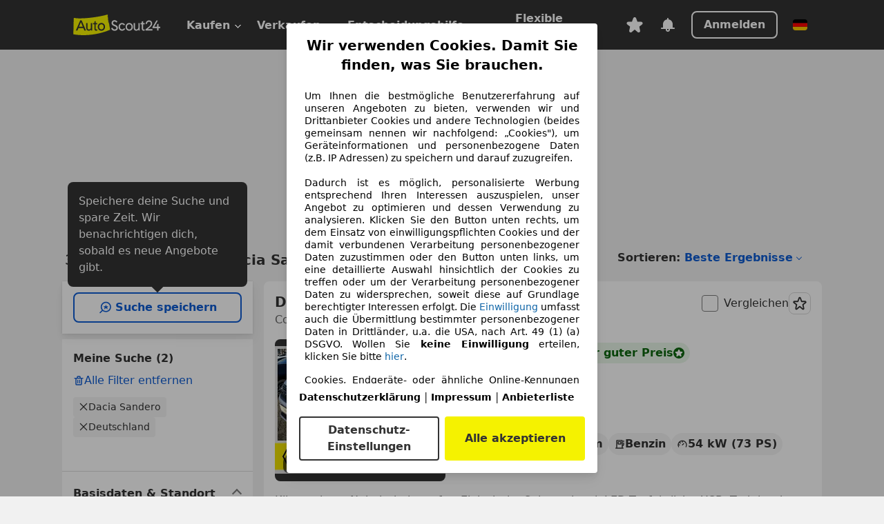

--- FILE ---
content_type: text/html; charset=utf-8
request_url: https://www.autoscout24.de/lst/dacia/sandero
body_size: 175707
content:
<!DOCTYPE html><html lang="de-DE" data-theme="as24"><head><meta charSet="utf-8"/><meta name="viewport" content="width=device-width"/><title>Dacia Sandero gebraucht kaufen bei AutoScout24 Deutschland</title><link rel="preload" href="https://prod.pictures.autoscout24.net/listing-images/a2d70039-e7de-4bbd-8ff8-4816f711fa82_2034ce11-3336-4695-ba05-2a0191c8fa8d.jpg/250x188.webp" as="image" media="(min-width: 768px) and (max-width: 1099px) and (-webkit-max-device-pixel-ratio: 1)"/><link rel="preload" href="https://prod.pictures.autoscout24.net/listing-images/a2d70039-e7de-4bbd-8ff8-4816f711fa82_2034ce11-3336-4695-ba05-2a0191c8fa8d.jpg/480x360.webp" as="image" media="(max-width: 767px), (min-width: 1100px), (-webkit-min-device-pixel-ratio: 1.01)"/><script data-testid="breadcrumbs-json-ld" type="application/ld+json">{"@context":"https://schema.org","@type":"BreadcrumbList","itemListElement":[{"@type":"ListItem","position":1,"item":{"@id":"/","name":"Startseite"}},{"@type":"ListItem","position":2,"item":{"@id":"/lst","name":"Suche"}},{"@type":"ListItem","position":3,"item":{"@id":"/lst/dacia","name":"Dacia"}},{"@type":"ListItem","position":4,"item":{"@id":"/lst/dacia/sandero","name":"Sandero"}}]}</script><link rel="preload" href="/assets/s24-osa/as24-osa-redesign-integration.js" as="script"/><meta name="next-head-count" content="7"/>
<meta name="mobile-web-app-capable" content="yes"/>
<meta name="apple-mobile-web-app-capable" content="yes"/>
<meta name="apple-mobile-web-app-title" content=""/>
<meta name="apple-mobile-web-app-status-bar-style" content="black"/>
<meta name="format-detection" content="telephone=no"/>

<link rel="apple-touch-icon" sizes="180x180" href="/assets/acquisition-fragments/metatags/images/favicon/apple-touch-icon.png"/>
<link rel="icon" type="image/png" sizes="32x32" href="/assets/acquisition-fragments/metatags/images/favicon/favicon-v2-32x32.png"/>
<link rel="icon" type="image/png" sizes="16x16" href="/assets/acquisition-fragments/metatags/images/favicon/favicon-v2-16x16.png"/>
<link rel="mask-icon" href="/assets/acquisition-fragments/metatags/images/favicon/safari-pinned-tab.svg" color="#f5f200"/>
<link rel="shortcut icon" href="/assets/acquisition-fragments/metatags/images/favicon/favicon.ico"/>
<meta name="msapplication-TileColor" content="#333333"/>
<meta name="msapplication-config" content="/assets/acquisition-fragments/metatags/xml/browserconfig.xml"/>
<meta name="theme-color" content="#ffffff"/>

<link rel="preconnect" href="https://prod.pictures.autoscout24.net"/><meta property="og:site_name" content="AutoScout24"/><meta property="og:type" content="website"/><meta name="format-detection" content="telephone=no"/><meta name="robots" content="index,follow"/><link rel="canonical" href="https://www.autoscout24.de/lst/dacia/sandero"/><link rel="alternate" hrefLang="bg-BG" href="https://www.autoscout24.bg/lst/dacia/sandero"/><link rel="alternate" hrefLang="cs-CZ" href="https://www.autoscout24.cz/lst/dacia/sandero"/><link rel="alternate" hrefLang="de-AT" href="https://www.autoscout24.at/lst/dacia/sandero"/><link rel="alternate" hrefLang="de-DE" href="https://www.autoscout24.de/lst/dacia/sandero"/><link rel="alternate" hrefLang="es-ES" href="https://www.autoscout24.es/lst/dacia/sandero"/><link rel="alternate" hrefLang="fr-BE" href="https://www.autoscout24.be/fr/lst/dacia/sandero"/><link rel="alternate" hrefLang="fr-FR" href="https://www.autoscout24.fr/lst/dacia/sandero"/><link rel="alternate" hrefLang="fr-LU" href="https://www.autoscout24.lu/lst/dacia/sandero"/><link rel="alternate" hrefLang="hr-HR" href="https://www.autoscout24.hr/lst/dacia/sandero"/><link rel="alternate" hrefLang="hu-HU" href="https://www.autoscout24.hu/lst/dacia/sandero"/><link rel="alternate" hrefLang="it-IT" href="https://www.autoscout24.it/lst/dacia/sandero"/><link rel="alternate" hrefLang="nl-BE" href="https://www.autoscout24.be/nl/lst/dacia/sandero"/><link rel="alternate" hrefLang="nl-NL" href="https://www.autoscout24.nl/lst/dacia/sandero"/><link rel="alternate" hrefLang="pl-PL" href="https://www.autoscout24.pl/lst/dacia/sandero"/><link rel="alternate" hrefLang="ro-RO" href="https://www.autoscout24.ro/lst/dacia/sandero"/><link rel="alternate" hrefLang="ru-RU" href="https://www.autoscout24.ru/lst/dacia/sandero"/><link rel="alternate" hrefLang="sv-SE" href="https://www.autoscout24.se/lst/dacia/sandero"/><link rel="alternate" hrefLang="tr-TR" href="https://www.autoscout24.com.tr/lst/dacia/sandero"/><link rel="alternate" hrefLang="uk-UA" href="https://www.autoscout24.com.ua/lst/dacia/sandero"/><link rel="alternate" hrefLang="en-GB" href="https://www.autoscout24.com/lst/dacia/sandero"/><script type="application/ld+json">{"@context":"http:\u002F\u002Fschema.org","@graph":[{"@type":"Car","name":"Dacia Sandero gebraucht kaufen bei AutoScout24 Deutschland","description":"Dacia Sandero Gebrauchtwagen gesucht? Hier finden Sie aktuelle Dacia Sandero Angebote bei AutoScout24, dem europaweit größten Online-Automarkt.","manufacturer":"Dacia","model":"Sandero"}]}</script><meta property="og:image" content="https://www.autoscout24.de/assets/as24-search-funnel/images/og_image.jpg"/><meta property="og:image:width" content="1200"/><meta property="og:image:height" content="630"/><meta name="description" content="Dacia Sandero Gebrauchtwagen gesucht? Hier finden Sie aktuelle Dacia Sandero Angebote bei AutoScout24, dem europaweit größten Online-Automarkt."/><meta property="og:url" content="https://www.autoscout24.de/lst/dacia/sandero"/><meta property="og:title" content="Dacia Sandero gebraucht kaufen bei AutoScout24 Deutschland"/><meta property="og:description" content="Dacia Sandero Gebrauchtwagen gesucht? Hier finden Sie aktuelle Dacia Sandero Angebote bei AutoScout24, dem europaweit größten Online-Automarkt."/><link rel="manifest" href="/service-worker/manifests/manifest.json"/><style>:root{--base-0:0px;--base-1:1px;--base-2:2px;--base-4:4px;--base-6:6px;--base-8:8px;--base-12:12px;--base-14:14px;--base-16:16px;--base-18:18px;--base-20:20px;--base-24:24px;--base-28:28px;--base-32:32px;--base-36:36px;--base-40:40px;--base-48:48px;--base-54:54px;--base-64:64px;--base-999:999px;--color-black-10:#f4f4f4;--color-black-20:#eaeaea;--color-black-30:#d6d6d6;--color-black-40:#acacac;--color-black-50:#949494;--color-black-70:#7c7c7c;--color-black-80:#676767;--color-black-90:#333;--color-black-100:#000;--color-grey-warm-10:#f9f9f6;--color-grey-warm-20:#f4f4f0;--color-grey-warm-30:#dad9ce;--color-grey-warm-40:#a9a68e;--color-grey-warm-50:#979278;--color-grey-warm-70:#8a836c;--color-grey-warm-80:#5f594d;--color-grey-warm-90:#333;--color-grey-warm-100:#292621;--color-blue-20:#e2f1ff;--color-blue-30:#b9dcff;--color-blue-40:#8ac8ff;--color-blue-50:#57b2ff;--color-blue-70:#0082fa;--color-blue-80:#076fe6;--color-blue-90:#105dd3;--color-blue-100:#173db4;--color-indigo-20:#e0f1fe;--color-indigo-30:#b8e3fe;--color-indigo-40:#7ccefd;--color-indigo-50:#37b6fa;--color-indigo-70:#1695df;--color-indigo-80:#007ac5;--color-indigo-90:#0162a3;--color-indigo-100:#072c4a;--color-green-20:#e9f6e8;--color-green-30:#cae9c7;--color-green-40:#83cf7e;--color-green-50:#4cb944;--color-green-70:#359730;--color-green-80:#298625;--color-green-100:#0d670f;--color-orange-20:#ffdab3;--color-orange-30:#ffc385;--color-orange-40:#ffac59;--color-orange-50:#fd9537;--color-orange-70:#cf6a12;--color-orange-80:#92541d;--color-orange-100:#552f0d;--color-amber-20:#fcf4d4;--color-amber-30:#f7db5a;--color-amber-40:#f2ca26;--color-amber-50:#d0a91b;--color-amber-70:#7d6510;--color-amber-80:#715b0e;--color-amber-100:#473a0b;--color-red-20:#feedec;--color-red-30:#fccdca;--color-red-40:#f69493;--color-red-50:#ed6969;--color-red-70:#ed1c24;--color-red-80:#c60000;--color-red-100:#4b0401;--color-teal-20:#ebfaf6;--color-teal-30:#dafee8;--color-teal-40:#61d6bb;--color-teal-50:#2bb092;--color-teal-80:#007d77;--color-teal-100:#005245;--color-yellow-20:#fdfccc;--color-yellow-30:#f5f200;--color-yellow-40:#ede500;--color-white:#fff;--color-transparent:rgba(255,255,255,0)}[data-theme]{font-family:system-ui,-apple-system,BlinkMacSystemFont,Segoe UI,Roboto,Noto Sans,Ubuntu,Cantarell,Helvetica Neue,Helvetica,Arial,sans-serif,Apple Color Emoji,Segoe UI Emoji,Segoe UI Symbol;font-size:var(--font-font-size-body);letter-spacing:var(--font-letter-spacing-default);line-height:var(--font-line-height-body);color:var(--color-text-and-icon-default)}[data-theme] hr,hr[data-theme]{margin-top:var(--base-8);margin-bottom:var(--base-8);border:0;border-top:var(--base-1)solid var(--color-black-20)}a{color:var(--color-text-and-icon-link);text-decoration:none}a:hover{color:var(--color-text-and-icon-link-hover)}abbr,acronym,address,applet,article,aside,audio,b,big,blockquote,body,canvas,caption,center,cite,code,dd,del,details,dfn,div,dl,dt,em,embed,fieldset,figcaption,figure,footer,form,h1,h2,h3,h4,h5,h6,header,hgroup,html,i,iframe,img,ins,kbd,label,legend,li,mark,menu,nav,object,ol,output,p,pre,q,ruby,s,samp,section,small,span,strike,strong,sub,summary,sup,table,tbody,td,tfoot,th,thead,time,tr,tt,u,ul,var,video{font:inherit;vertical-align:baseline;color:inherit;border:0}a{font:inherit;vertical-align:baseline;border:0}button,input,select,textarea{font:inherit}button{cursor:pointer;-webkit-user-select:none;-ms-user-select:none;user-select:none}article,aside,details,figcaption,figure,footer,header,hgroup,menu,nav,section{display:block}ol,ul{list-style:none}blockquote,q{quotes:none}blockquote:before,blockquote:after,q:before,q:after{content:&quot;&quot;;content:none}table{border-collapse:collapse;border-spacing:0}*,:before,:after{box-sizing:border-box;margin:0;padding:0}html{-webkit-text-size-adjust:100%;-moz-text-size-adjust:100%;-ms-text-size-adjust:100%;text-size-adjust:100%;-webkit-overflow-scrolling:touch;overflow-y:scroll}body{-webkit-overflow-scrolling:touch}h1,h2,h3,h4,h5,h6{font-weight:400}input,textarea,select{position:relative}picture img{vertical-align:top}:root{font-size:var(--font-font-size-body);line-height:var(--font-line-height-body);letter-spacing:var(--font-letter-spacing-default);color:var(--color-text-and-icon-default)}:root [disabled]{color:var(--color-text-and-icon-disabled)}[data-theme] ::selection{background-color:var(--color-surface-selection)}:root{--border-radius-none:var(--base-0);--border-radius-s:var(--base-4);--border-radius-m:var(--base-8);--border-radius-l:var(--base-16);--border-radius-full:var(--base-999);--border-width-thin:var(--base-1);--border-width-thick:var(--base-2);--size-icon-s:var(--base-8);--size-icon-m:var(--base-16);--size-icon-l:var(--base-24);--spacing-2xs:var(--base-4);--spacing-xs:var(--base-8);--spacing-s:var(--base-12);--spacing-m:var(--base-16);--spacing-l:var(--base-24);--spacing-xl:var(--base-32);--spacing-2xl:var(--base-40);--spacing-3xl:var(--base-48);--spacing-4xl:var(--base-64);--component-button-color-fill-primary:var(--component-button-color-fill-primary-default,#076fe6);--component-chip-color-stroke:var(--component-chip-color-stroke-default,#acacac);--color-surface-subtle:var(--color-canvas-default,#f4f4f4);--component-tooltip-z-index:1000;--black-100:var(--color-black-100,#000);--spacing-xxs:var(--spacing-2xs,.25rem);--font-font-size-xs:var(--font-font-size-caption,.75rem)}.sr-visually-hidden{clip:rect(0 0 0 0);clip-path:inset(50%);white-space:nowrap;border:0;width:1px;height:1px;margin:-1px;padding:0;overflow:hidden;position:absolute!important}.sr-thin-scrollbar{scroll-behavior:smooth;scrollbar-width:thin;scrollbar-color:var(--color-overlay-default)var(--color-transparent)}.sr-thin-scrollbar::-webkit-scrollbar{background-color:var(--color-transparent);width:var(--spacing-xs);border:0px solid var(--color-transparent)}.sr-thin-scrollbar::-webkit-scrollbar-thumb{background-color:var(--color-overlay-default);border:var(--base-2)solid var(--color-transparent);border-radius:var(--spacing-2xs);background-clip:padding-box}
[data-theme=as24]{--color-elevation-dark:rgba(0,0,0,.12);--color-elevation-light:rgba(0,0,0,.05);--color-overlay-default:rgba(51,51,51,.8);--border-radius-none:0px;--border-radius-s:4px;--border-radius-m:8px;--border-radius-l:16px;--border-radius-full:999px;--border-width-thin:1px;--border-width-thick:2px;--font-font-family:SF Pro;--font-letter-spacing-default:0px;--font-letter-spacing-tight:0px;--font-font-size-display-xl:3rem;--font-font-size-display-l:0rem;--font-font-size-title:1.25rem;--font-font-size-body:1rem;--font-font-size-body-s:0rem;--font-font-size-caption:.75rem;--font-font-size-headline-desktop:2rem;--font-font-size-headline-mobile:1.5rem;--font-line-height-display-xl:1.125;--font-line-height-display-l:0;--font-line-height-title:1.4;--font-line-height-body:1.5;--font-line-height-body-s:0;--font-line-height-caption:1.33;--font-line-height-headline-desktop:1.25;--font-line-height-headline-mobile:1.33;--font-font-weight-regular:400;--font-font-weight-bold:600;--size-icon-s:8px;--size-icon-m:16px;--size-icon-l:24px;--spacing-2xs:4px;--spacing-xs:8px;--spacing-s:12px;--spacing-m:16px;--spacing-l:24px;--spacing-xl:32px;--spacing-2xl:40px;--spacing-3xl:48px;--spacing-4xl:64px;--color-text-and-icon-default:var(--color-black-90,#333);--color-text-and-icon-muted:var(--color-black-80,#676767);--color-text-and-icon-placeholder:var(--color-black-80,#676767);--color-text-and-icon-link:var(--color-blue-90,#105dd3);--color-text-and-icon-link-hover:var(--color-blue-100,#173db4);--color-text-and-icon-inverse:var(--color-white,#fff);--color-text-and-icon-link-inverse:var(--color-blue-30,#b9dcff);--color-text-and-icon-disabled:var(--color-black-40,#acacac);--color-canvas-default:var(--color-black-10,#f4f4f4);--color-surface-default:var(--color-white,#fff);--color-surface-muted:var(--color-black-10,#f4f4f4);--color-surface-contrast:var(--color-black-90,#333);--color-surface-brand:var(--color-yellow-30,#f5f200);--color-surface-brand-muted:var(--color-yellow-20,#fdfccc);--color-surface-brand-accent:var(--color-black-90,#333);--color-surface-interactive:var(--color-blue-80,#076fe6);--color-surface-disabled:var(--color-black-20,#eaeaea);--color-surface-destructive:var(--color-red-80,#c60000);--color-surface-selected:var(--color-black-90,#333);--color-stroke-default:var(--color-black-40,#acacac);--color-stroke-strong:var(--color-black-90,#333);--color-stroke-muted:var(--color-black-30,#d6d6d6);--color-stroke-divider:var(--color-black-30,#d6d6d6);--color-stroke-inverse:var(--color-white,#fff);--color-stroke-interactive:var(--color-blue-90,#105dd3);--color-stroke-focus:var(--color-black-90,#333);--color-stroke-focus-inverse:var(--color-white,#fff);--color-feedback-error-strong:var(--color-red-80,#c60000);--color-feedback-error-muted:var(--color-red-20,#feedec);--color-feedback-success-strong:var(--color-green-100,#0d670f);--color-feedback-success-muted:var(--color-green-20,#e9f6e8);--color-feedback-warning-strong:var(--color-amber-70,#7d6510);--color-feedback-warning-muted:var(--color-amber-20,#fcf4d4);--color-feedback-info-strong:var(--color-blue-100,#173db4);--color-feedback-info-muted:var(--color-blue-20,#e2f1ff);--border-radius-card:var(--border-radius-m,8px);--component-checkbox-border-radius:var(--border-radius-s,4px);--color-text-and-icon-selected:var(--color-text-and-icon-inverse,#fff);--color-surface-selection:var(--color-surface-brand,#f5f200);--component-radiobutton-border-width-active-indicator:0px;--component-radio-button-group-border-radius-inside:0px;--component-notification-banner-border-radius:0px;--component-button-color-fill-primary-hover:var(--color-blue-100,#173db4);--component-button-color-text-and-icon-ghost-accent-hover:var(--color-blue-100,#173db4);--component-button-border-radius:var(--border-radius-m,8px);--component-button-sizing-vertical-padding:var(--spacing-xs,8px);--component-autosuggest-spacing-list-item-horizontal-padding:var(--spacing-m,16px);--component-autosuggest-spacing-list-item-vertical-padding:var(--spacing-xs,8px);--component-chip-font-line-height:var(--font-line-height-body,1.5);--component-chip-font-font-size:var(--font-font-size-body,1rem);--component-chip-size-icon:var(--size-icon-l,24px);--component-chip-size-icon-cross:var(--size-icon-m,16px);--component-forms-border-radius:var(--border-radius-s,4px);--component-forms-spacing-height:var(--spacing-l,24px);--component-forms-spacing-width:var(--spacing-l,24px);--component-forms-color-stroke-rest:var(--color-black-70,#7c7c7c);--component-radiobutton-color-fill-active-indicator:var(--color-black-90,#333);--component-radio-button-group-border-width:var(--border-width-thin,1px);--component-radio-button-group-border-radius-outside:var(--border-radius-s,4px);--component-slider-color-fill-track:var(--color-black-30,#d6d6d6);--component-slider-color-fill-track-filled:var(--color-black-80,#676767);--component-toggle-color-fill-checked-hover:var(--color-blue-100,#173db4);--component-notification-banner-border-width:var(--border-width-thick,2px);--component-button-color-fill-primary-default:var(--color-surface-interactive,#076fe6);--component-button-color-text-and-icon-secondary:var(--color-text-and-icon-link,#105dd3);--component-button-color-text-and-icon-primary:var(--color-text-and-icon-inverse,#fff);--component-button-color-stroke-secondary:var(--color-stroke-interactive,#105dd3);--component-checkbox-color-fill-checked:var(--color-surface-default,#fff);--component-checkbox-color-fill-checked-disabled:var(--color-surface-default,#fff);--component-checkbox-color-stroke-checked:var(--component-forms-color-stroke-rest,#7c7c7c);--component-checkbox-color-stroke-checked-disabled:var(--color-stroke-muted,#d6d6d6);--component-checkbox-text-and-icons-checked:var(--color-text-and-icon-default,#333);--component-checkbox-text-and-icons-checked-disabled:var(--color-text-and-icon-disabled,#acacac);--component-chip-color-fill:var(--color-surface-muted,#f4f4f4);--component-chip-color-stroke-default:var(--color-stroke-default,#acacac);--component-chip-color-stroke-hover:var(--color-stroke-strong,#333);--component-chip-color-text-and-icon:var(--color-text-and-icon-default,#333);--component-forms-color-fill:var(--color-surface-default,#fff);--component-forms-color-stroke-hover:var(--color-stroke-strong,#333);--component-radiobutton-color-fill-active:var(--color-surface-default,#fff);--component-radiobutton-color-fill-active-error:var(--color-surface-default,#fff);--component-radiobutton-color-fill-active-disabled:var(--color-surface-default,#fff);--component-radiobutton-color-fill-active-indicator-error:var(--color-feedback-error-strong,#c60000);--component-radiobutton-color-fill-active-indicator-disabled:var(--color-text-and-icon-disabled,#acacac);--component-radiobutton-color-stroke-active:var(--component-forms-color-stroke-rest,#7c7c7c);--component-radio-button-group-color-fill:var(--color-surface-default,#fff);--component-slider-color-fill-thumb:var(--color-surface-selected,#333);--component-tab-color-stroke-selected:var(--color-stroke-strong,#333);--component-navigation-header-color-stroke-hover:var(--color-stroke-strong,#333);--component-navigation-header-color-text-and-icons:var(--color-text-and-icon-default,#333);--component-tag-color-brand-fill:var(--color-surface-brand,#f5f200);--component-tag-color-brand-text-and-icon:var(--color-text-and-icon-default,#333);--component-tooltip-color-text-and-icon:var(--color-text-and-icon-inverse,#fff);--component-tooltip-color-fill:var(--color-surface-contrast,#333);--component-radiobutton-color-stroke-hover:var(--component-forms-color-stroke-hover,#333);--component-radio-button-group-color-text-and-icon-selected:var(--color-text-and-icon-selected,#fff)}</style><script>if(!window.IntersectionObserver) { 
                document.write('<script src="/assets/as24-search-funnel/intersection-observer.js"><\/script>')
              }</script><script id="global-tracking-script" async="" type="module">var e=()=>typeof window<"u"&&typeof document<"u";function r(){if(!e())return;if(window.showcar=window.showcar||{},window?.showcar?.tracking){console.error("Double init: window.showcar.tracking object already exists");return}let n=import("https://www.autoscout24.de/assets/showcar/brave-flamingo/full-script-7O5BRGAN.js"),c={loadGtm:async function(...t){(await n).loadGtm(...t)},resetGtm:async function(...t){(await n).resetGtm(...t)},trackBtsEvent:async function(...t){(await n).trackBtsEvent(...t)},trackBtsImpressionEvent:async function(...t){(await n).trackBtsImpressionEvent(...t)},trackPlanktonEvent:async function(...t){(await n).trackPlanktonEvent(...t)},trackLegacyPageview:async function(...t){(await n).trackLegacyPageview(...t)},trackLegacyEvent:async function(...t){(await n).trackLegacyEvent(...t)}};window.showcar.tracking=c}r();
//# sourceMappingURL=https://www.autoscout24.de/assets/showcar/brave-flamingo/AS_de_DE.js.map
</script><script>!function(){if("function"!=typeof window.__tcfapi||window.__tcfapi&&"function"!=typeof window.__tcfapi.start){var t,a=[],e=window,i=e.document,c=e.__tcfapi?e.__tcfapi.start:function(){};if(!e.__tcfapi&&function t(){var a=!!e.frames.__tcfapiLocator;if(!a){if(i.body){var c=i.createElement("iframe");c.style.cssText="display:none",c.name="__tcfapiLocator",i.body.appendChild(c)}else setTimeout(t,5)}return!a}()||e.__tcfapi&&!e.__tcfapi.start){var f=e.__tcfapi?e.__tcfapi():[];a.push.apply(a,f),e.__tcfapi=function(...e){var i=[...e];if(!e.length)return a;if("setGdprApplies"===i[0])i.length>3&&2===parseInt(i[1],10)&&"boolean"==typeof i[3]&&(t=i[3],"function"==typeof i[2]&&i[2]("set",!0));else if("ping"===i[0]){var c={gdprApplies:t,cmpLoaded:!1,apiVersion:"2.0"};"function"==typeof i[2]&&i[2](c,!0)}else a.push(i)},e.__tcfapi.commandQueue=a,e.__tcfapi.start=c,e.addEventListener("message",function(t){var a="string"==typeof t.data,i={};try{i=a?JSON.parse(t.data):t.data}catch(c){}var f=i.__tcfapiCall;f&&e.__tcfapi(f.command,f.version,function(e,i){if(t.source){var c={__tcfapiReturn:{returnValue:e,success:i,callId:f.callId,command:f.command}};a&&(c=JSON.stringify(c)),t.source.postMessage(c,"*")}},f.parameter)},!1)}}}();</script><script type="module" async="">(function(){"use strict";try{var e=document.createElement("style");e.appendChild(document.createTextNode('._consent-popup_1lphq_1{position:fixed;display:grid;place-items:center;background-color:#00000059;isolation:isolate;z-index:9999999999;counter-reset:css-counter 0;top:0;left:0;right:0;bottom:0;font-family:system-ui,-apple-system,BlinkMacSystemFont,Segoe UI,Roboto,Helvetica,Arial,sans-serif,"Apple Color Emoji","Segoe UI Emoji",Segoe UI Symbol;font-size:1rem}._consent-popup-inner_1lphq_21{background-color:#fff;padding:18px 18px 0;max-width:450px;text-align:justify;border-radius:4px;box-shadow:0 12px 24px #0000000d,0 8px 16px #0000000d,0 4px 8px #0000000d,0 0 2px #0000001f}._scrollable-container_1lphq_33{max-height:70vh;overflow:auto;padding:0 8px}._headline_1lphq_40{font-size:1.25rem;line-height:1.4;font-weight:700;margin-bottom:22px;color:#000;text-align:center}._content_1lphq_49{font-weight:400;color:#000;font-size:.875rem;line-height:1.3;margin-bottom:16px}._content_1lphq_49 a{color:#1166a8;font-size:.875rem;text-decoration:none}._content_1lphq_49 b{font-weight:700}._consent-decline_1lphq_67{font-weight:500;color:#1166a8;cursor:pointer;text-decoration:none;border:none;background:transparent;padding:0}._consent-decline_1lphq_67:hover{color:#0c4f90}._consent-decline_1lphq_67:active{color:#083b78}._acceptance-buttons_1lphq_85{display:flex;justify-content:space-between;background-color:fff;padding-bottom:18px;padding-top:8px}._acceptance-buttons_1lphq_85>button{font-weight:700;font-size:1rem;line-height:1.5;border-radius:4px;color:#333;padding:6px 0;width:49%}._consent-settings_1lphq_103{background-color:inherit;cursor:pointer;text-align:center;border-width:2px;border-style:solid;border-color:#333}._consent-accept_1lphq_114{background:#f5f200;cursor:pointer;border:none;text-align:center}._legalDisclosure_1lphq_123{margin-top:8px;margin-bottom:8px}._legalDisclosure_1lphq_123>a{font-size:.875rem;color:#000;font-weight:600}._headingForPurposes_1lphq_133{display:block;font-size:.83em;margin-block-start:1.67em;margin-block-end:1.67em;margin-inline-start:0px;margin-inline-end:0px;font-weight:700}@media screen and (max-width: 767px){._consent-popup-inner_1lphq_21{margin:20px}._headline_1lphq_40{margin-bottom:28px}}@media screen and (max-height: 680px){._scrollable-container_1lphq_33{max-height:60vh}}')),document.head.appendChild(e)}catch(o){console.error("vite-plugin-css-injected-by-js",o)}})();
const e={...{headline:"Wir verwenden Cookies. Damit Sie finden, was Sie brauchen.",description:'Um Ihnen die bestmögliche Benutzererfahrung auf unseren Angeboten zu bieten, verwenden wir und Drittanbieter Cookies und andere Technologien (beides gemeinsam nennen wir nachfolgend: „Cookies"), um Geräteinformationen und personenbezogene Daten (z.B. IP Adressen) zu speichern und darauf zuzugreifen.<br><br>Dadurch ist es möglich, personalisierte Werbung entsprechend Ihren Interessen auszuspielen, unser Angebot zu optimieren und dessen Verwendung zu analysieren. Klicken Sie den Button unten rechts, um dem Einsatz von einwilligungspflichten Cookies und der damit verbundenen Verarbeitung personenbezogener Daten zuzustimmen oder den Button unten links, um eine detaillierte Auswahl hinsichtlich der Cookies zu treffen oder um der Verarbeitung personenbezogener Daten zu widersprechen, soweit diese auf Grundlage berechtigter Interessen erfolgt. Die <a href="${$1}">Einwilligung</a> umfasst auch die Übermittlung bestimmter personenbezogener Daten in Drittländer, u.a. die USA, nach Art. 49 (1) (a) DSGVO. Wollen Sie <b>keine Einwilligung</b> erteilen, klicken Sie bitte ${$2}.',adjustPreferences:"Sie können Ihre Präferenzen jederzeit anpassen und erteilte Einwilligungen widerrufen, indem Sie in unserer Datenschutzerklärung den Privacy Manager besuchen.",acceptButton:"Alle akzeptieren",privacySettings:"Datenschutz-Einstellungen",here:"hier",privacy:"Datenschutzerklärung",imprint:"Impressum",vendorCount:"Wir arbeiten mit @@@@@@@ Anbietern zusammen.",vendorList:"Anbieterliste",purposesHeading:"Zwecke",newWindowWarning:"öffnet in einem neuen Fenster"},imprintUrl:"https://www.autoscout24.de/unternehmen/impressum/",vendorListUrl:"https://www.autoscout24.de/consent-management/#vendors",privacyUrl:"https://www.autoscout24.de/unternehmen/datenschutz/",consentUrl:"https://www.autoscout24.de/unternehmen/datenschutz/#box5-title",...{purposes:{1:{name:"Speichern von oder Zugriff auf Informationen auf einem Endgerät",description:"Cookies, Endgeräte- oder ähnliche Online-Kennungen (z. B. login-basierte Kennungen, zufällig generierte Kennungen, netzwerkbasierte Kennungen) können zusammen mit anderen Informationen (z. B. Browsertyp und Browserinformationen, Sprache, Bildschirmgröße, unterstützte Technologien usw.) auf Ihrem Endgerät gespeichert oder von dort ausgelesen werden, um es jedes Mal wiederzuerkennen, wenn es eine App oder einer Webseite aufruft. Dies geschieht für einen oder mehrere der hier aufgeführten Verarbeitungszwecke."},25:{name:"Essentielle Seitenfunktionen",description:"Wir bzw. diese Anbieter nutzen Cookies oder ähnliche Tools und Technologien, die für die essentielle Seitenfunktionen erforderlich sind und die einwandfreie Funktionalität der Webseite sicherstellen.  Sie werden normalerweise als Folge von Nutzeraktivitäten genutzt, um wichtige Funktionen wie das Setzen und Aufrechterhalten von Anmeldedaten oder Datenschutzeinstellungen zu ermöglichen. Die Verwendung dieser Cookies bzw. ähnlicher Technologien kann normalerweise nicht abgeschaltet werden. Allerdings können bestimmte Browser diese Cookies oder ähnliche Tools blockieren oder Sie darauf hinweisen. Das Blockieren dieser Cookies oder ähnlicher Tools kann die Funktionalität der Webseite beeinträchtigen."},26:{name:"Erweiterte Seitenfunktionen",description:"Wir bzw. Drittanbieter nutzen unterschiedliche technologische Mittel, darunter u.a. Cookies und ähnliche Tools auf unserer Webseite, um Ihnen erweiterte Seitenfunktionen anzubieten und ein verbessertes Nutzungserlebnis zu gewährleisten. Durch diese erweiterten Funktionalitäten ermöglichen wir die Personalisierung unseres Angebotes - etwa, um Ihre Suchvorgänge bei einem späteren Besuch fortzusetzen, Ihnen passende Angebote aus Ihrer Nähe anzuzeigen oder personalisierte Werbung und Nachrichten bereitzustellen und diese auszuwerten. Wir speichern Ihre E-Mail-Adresse lokal, wenn Sie diese für gespeicherte Suchanfragen, Lieblingsfahrzeuge oder im Rahmen der Preisbewertung angeben. Dies erleichtert Ihnen die Nutzung der Webseite, da eine erneute Eingabe bei späteren Besuchen entfällt. Mit Ihrer Einwilligung werden nutzungsbasierte Informationen an von Ihnen kontaktierte Händler übermittelt. Einige Cookies/Tools werden von den Anbietern verwendet, um von Ihnen bei Finanzierungsanfragen angegebene Informationen für 30 Tage zu speichern und innerhalb dieses Zeitraums automatisch für die Befüllung neuer Finanzierungsanfragen wiederzuverwenden. Ohne die Verwendung solcher Cookies/Tools können solche erweiterten Funktionen ganz oder teilweise nicht genutzt werden."}},stacks:{1:"Genaue Standortdaten und Identifikation durch Scannen von Endgeräten",42:"Personalisierte Werbung und Inhalte, Messung von Werbeleistung und der Performance von Inhalten, Zielgruppenforschung sowie Entwicklung und Verbesserung von Angeboten"}}},n={},t=function(e,t,s){return t&&0!==t.length?Promise.all(t.map((e=>{if((e=function(e){return"/"+e}(e))in n)return;n[e]=!0;const t=e.endsWith(".css"),s=t?'[rel="stylesheet"]':"";if(document.querySelector(`link[href="${e}"]${s}`))return;const r=document.createElement("link");return r.rel=t?"stylesheet":"modulepreload",t||(r.as="script",r.crossOrigin=""),r.href=e,document.head.appendChild(r),t?new Promise(((n,t)=>{r.addEventListener("load",n),r.addEventListener("error",(()=>t(new Error(`Unable to preload CSS for ${e}`))))})):void 0}))).then((()=>e())):e()},s="ABCDEFGHIJKLMNOPQRSTUVWXYZabcdefghijklmnopqrstuvwxyz0123456789-_";function r(e){var n;return null==(n=document.cookie.match("(^|;)\\s*"+e+"\\s*=\\s*([^;]+)"))?void 0:n.pop()}function o(e,n){const t="domain="+p(document.location.hostname);document.cookie=[`${e}=${n}`,"path=/","max-age=31536000",t,"samesite=Lax"].join(";")}function i(e,n){if(!n)return!1;return 100*function(e){if(!/^[A-Za-z0-9\-_]+$/.test(e))return-1;let n="";for(const t of e)n+=s.indexOf(t).toString(2).padStart(6,"0");return parseInt(n,2)}(n.substring(1,7))>Date.now()-864e5*e}const a=["autoscout24","as24-search-funnel","autoplenum-development","autoplenum-staging","autoplenum","12gebrauchtwagen","12neuwagen","leasingmarkt","bild","leasevergelijker","autotrader","gebrauchtwagen","leasingtime"];const u=["autoscout24","autoplenum","autoplenum-development","autoplenum-staging","autotrader","gebrauchtwagen","leasingmarkt","leasingtime","12gebrauchtwagen","12gebrauchtwagen-staging","12gebrauchtwagen-development","12neuwagen","12neuwagen-staging","12neuwagen-development","bild","leasevergelijker","autotrader","autohebdo"],c={autoscout24:["de","be","at","es","it","fr","nl","lu","pl","hu","bg","ro","cz","ru","hr","se","com.tr","com.ua","com"],autoplenum:["de","at"],"autoplenum-development":["de","at"],"autoplenum-staging":["de","at"],autotrader:["nl","ca"],gebrauchtwagen:["at"],leasingmarkt:["de","at"],leasingtime:["de"],"12gebrauchtwagen":["de"],"12gebrauchtwagen-development":["de"],"12gebrauchtwagen-staging":["de"],"12neuwagen":["de"],"12neuwagen-development":["de"],"12neuwagen-staging":["de"],bild:["de"],leasevergelijker:["nl"],autohebdo:["net"]},l=["https://bild.de","https://leasingtime.de","https://rebuild.leasingtime.de","https://staging.leasingmarkt.de","https://staging.leasevergelijker.nl","https://as24-search-funnel-dev.as24-search-funnel.eu-west-1.infinity.as24.tech"];function d({origin:e,hostName:n,protocol:t,port:s}){const r=n.includes("autoscout24")&&n.includes("local"),o=!r&&t?`${t}//`:"https://",i=!r&&s?`:${s}`:"";if(l.includes(null!=e?e:""))return e;if(n.includes("autoscout24")&&"localhost"===n)return"https://www.autoscout24.com";if(e&&!e.includes("autoscout24")&&e.includes("local"))return e;let a="";for(const c of u)n.includes(`.${c}.`)&&(a=c);if(""===a)return"https://www.autoscout24.com";for(const u of c[a])if(n.endsWith(`.${u}`))return`${o}www.${a}.${u}${i}`;return"https://www.autoscout24.com"}const p=e=>{if(e.includes("as24-search-funnel"))return e;const n=d({hostName:e});return e&&n?n.replace("https://","").replace("www.","").replace("local.","").replace("localhost","www.autoscout24.com").replace(/:.*$/,""):"www.autoscout24.com"},h=window.location;function g(e){const{hostname:n,pathname:t,protocol:s,port:r,origin:o}=h,i=d({origin:o,hostName:n,protocol:s,port:r});if(!i)return;if(e&&"bild"===e)return`${i}/leasing/consent-management`;if(!n.includes("autoscout24"))return`${i}/consent-management`;var a;return`${n.endsWith(".be")&&n.includes("autoscout24")?`${i}${a=t,a.startsWith("/nl")?"/nl":"/fr"}`:i}/consent-management`}function m({translations:e,companyName:n,styles:t,contentHtml:s,buttonOrder:i}){const a=(new Document).querySelector.call(document,"#as24-cmp-popup");a&&a.remove(),function({translations:e,companyName:n,styles:t,contentHtml:s,buttonOrder:i}){const a={accept:`<button class=${t["consent-accept"]} data-testid="as24-cmp-accept-all-button">${e.acceptButton}</button>`,settings:`<button class=${t["consent-settings"]} data-testid="as24-cmp-partial-consent-button">${e.privacySettings}</button>`,decline:`<button class=${t["consent-decline"]} data-testid="as24-cmp-decline-all-button">${e.declineButton}</button>`},u=i.map((e=>a[e])).join("\n"),c=`\n    <div class=${t["consent-popup"]} id="as24-cmp-popup">\n      <div class=${t["consent-popup-inner"]} data-testid="as24-cmp-container">\n        <div class=${t["scrollable-container"]}>\n          ${s}\n        </div>\n        <div class=${t.legalDisclosure}>\n          <a href=${e.privacyUrl} aria-label="${e.privacy}(${e.newWindowWarning})" target="_blank">${e.privacy}</a> | \n          <a href=${e.imprintUrl} aria-label="${e.imprint}(${e.newWindowWarning})" target="_blank">${e.imprint}</a> |\n          <a href=${e.vendorListUrl} aria-label="${e.vendorList}(${e.newWindowWarning})" target="_blank">${e.vendorList}</a>\n        </div>\n        <div class=${t["acceptance-buttons"]}>\n          ${u}\n        </div>\n      </div>\n    </div>`,l=document.createElement("div");l.innerHTML=c,l.addEventListener("click",(async function(e){e.target instanceof HTMLElement&&(e.target.closest('[data-testId="as24-cmp-accept-all-button"]')&&p({route:"accept-all",companyName:n}),e.target.closest('[data-testId="as24-cmp-decline-all-button"]')&&p({route:"decline-all",companyName:n}),e.target.closest('[data-testId="as24-cmp-partial-consent-button"]')&&p({route:"partial-consent",companyName:n}))})),document.body.appendChild(l);const d=g(n);async function p({route:e,companyName:n}){if("partial-consent"===e){const e=encodeURIComponent(h.href),n=`${d}/?redirectTo=${e}`;h.href=n}else{l.remove();const t=await fetch(`${d}/${e}`,{method:"POST",headers:{"Content-Type":"application/json"},body:JSON.stringify({companyName:n})}).then((e=>e.json())),s=r("euconsent-v2")||"";t["euconsent-v2"]!==s&&(o("euconsent-v2",t["euconsent-v2"]),o("cconsent-v2",encodeURIComponent(t["cconsent-v2"])),o("addtl_consent",t.addtl_consent),o("as24-cmp-signature",t["as24-cmp-signature"])),window.__tcfapi("updateCmpApi",2,(()=>null),t,e,!1)}}}({translations:e,companyName:n,styles:t,contentHtml:s,buttonOrder:i});try{if("1"===sessionStorage.cmpPopupShownEventSent)return;const e=g(n);sessionStorage.cmpPopupShownEventSent="1",navigator.sendBeacon(`${e}/popup-shown`,JSON.stringify({companyName:n}))}catch(u){}}const w=window.location;async function b(e){const n=w.hostname,s=(n.includes("local.autoscout24.")||n.includes("127.0.0.1")||n.includes("localhost"))&&!!document.getElementById("as24-cmp-local-body");let r;r=t(s?()=>import("../../full-cmp.js"):()=>import("https://www.autoscout24.de/assets/as24-cmp/full-cmp.js"),[]);try{(await r).initializeFullCmpApi(e)}catch(o){console.error(o)}}function f(e,n,t){o(e,n),t.delete(e)}const v=135,k={"consent-popup":"_consent-popup_1lphq_1","consent-popup-inner":"_consent-popup-inner_1lphq_21","scrollable-container":"_scrollable-container_1lphq_33",headline:"_headline_1lphq_40",content:"_content_1lphq_49","consent-decline":"_consent-decline_1lphq_67","acceptance-buttons":"_acceptance-buttons_1lphq_85","consent-settings":"_consent-settings_1lphq_103","consent-accept":"_consent-accept_1lphq_114",legalDisclosure:"_legalDisclosure_1lphq_123",headingForPurposes:"_headingForPurposes_1lphq_133"};function y({description:e,templateValues:n,requiredKeys:t=[]}){for(const o of t){const t=`\${${o}}`;e.includes(t)&&!n[o]&&console.error(`Missing required template value: ${o}`)}return s=e,r=n,new Function("vars",["const tagged = ( "+Object.keys(r).join(", ")+" ) =>","`"+s+"`","return tagged(...Object.values(vars))"].join("\n"))(r);var s,r}const $={autoscout24:new Set(["en-GB","de-AT","fr-FR","fr-BE","fr-LU","it-IT","es-ES","pl-PL","nl-NL","bg-BG","ro-RO","hu-HU","hr-HR","cs-CZ","sv-SE","nl-BE","ru-RU","tr-TR","uk-UA","de-DE"]),"12gebrauchtwagen":new Set(["de-DE"]),"12neuwagen":new Set(["de-DE"]),autoplenum:new Set(["de-DE","de-AT"]),autotrader:new Set(["nl-NL"]),bild:new Set(["de-DE"]),gebrauchtwagen:new Set(["de-AT"]),leasevergelijker:new Set(["nl-NL"]),leasingmarkt:new Set(["de-DE"]),leasingtime:new Set(["de-DE"])},z=186;const S={nonStrict:$.autoscout24.has("de-DE")?z:v},_=function({translations:e,styles:n}){const t=`<button class=${null==n?void 0:n["consent-decline"]} data-testid="as24-cmp-decline-all-button">${e.here}</button>`;return{...e,description:y({description:e.description,templateValues:{$1:null==e?void 0:e.consentUrl,$2:t},requiredKeys:["$2"]})}}({translations:e,vendorCount:S.nonStrict,styles:k}),E=new class extends class{constructor(e,n,t){this.translations=e,this.vendorCount=n,this.styles=t,this.blocks=[]}addHeadline(e){return this.blocks.push(`<p class=${this.styles.headline}>${e}</p>`),this}addText(e,n){return(null==n?void 0:n.hr)&&this.blocks.push("<hr />"),this.blocks.push(`<p class=${this.styles.content}>${e}</p>`),this}addHeading(e,n){return(null==n?void 0:n.hr)&&this.blocks.push("<hr />"),this.blocks.push(`<p class=${this.styles.headingForPurposes}>${e}</p>`),this}addVendorCountLine(e){var n;const t=null==(n=this.translations.vendorCount)?void 0:n.replace(e,this.vendorCount.toString());return t&&this.addText(t,{hr:!0}),this}getButtonOrder(){return["settings","accept"]}build(){return this.blocks.join("\n")}}{buildContent(){return this.addHeadline(this.translations.headline).addText(this.translations.description).addText(this.translations.purposes[1].description).addText(this.translations.adjustPreferences).addHeading(this.translations.purposesHeading).addText(this.translations.stacks[1]).addText(this.translations.stacks[42],{hr:!0}).addHeading(this.translations.purposes[25].name,{hr:!0}).addText(this.translations.purposes[25].description,{hr:!0}).addHeading(this.translations.purposes[26].name,{hr:!0}).addText(this.translations.purposes[26].description).addVendorCountLine("@@@@@@@").build()}}(_,S.nonStrict,k);var C;C={translations:_,isoCulture:"de-DE",companyName:"autoscout24",styles:k,mode:"lax",vendorListVersion:143,contentHtml:E.buildContent(),buttonOrder:E.getButtonOrder()},"undefined"!=typeof window&&function(e){var n,t;const s=new URL(e),o=null==(n=s.searchParams.get("show-as24-cmp"))?void 0:n.toLowerCase(),i=null==(t=r("show-as24-cmp"))?void 0:t.toLowerCase(),u=a.findIndex((e=>s.hostname.includes(`${e}`)))>-1;return"true"===o||"false"!==o&&("true"===i||"false"!==i&&u)}(w.href)&&function(){function e(n){document.body?n():setTimeout((()=>e(n)),1)}return new Promise((n=>{e(n)}))}().then((()=>async function({translations:e,...n}){if(function(){const e=window.self!==window.top,n=w.href.includes("disable-cmp=true")||(null==document?void 0:document.cookie.includes("disable-cmp=true")),t="true"===document.body.dataset.suppressCmp||"true"===document.body.dataset.suppresscmp,s=/autoscout24\.com\/entry\/.*/.test(w.href);return t||n||e||s}())return;const{companyName:t,styles:s,contentHtml:a,buttonOrder:u}=n;var c,l;window.addEventListener("showAs24Cmp",(()=>{m({translations:e,companyName:t,styles:s,contentHtml:a,buttonOrder:u})})),c=w.search,null!=(l=c.includes("sticky-as24-cmp=true"))&&l&&o("show-as24-cmp","true"),function(){const e=new URLSearchParams(w.search),n=new URLSearchParams(w.hash.slice(1)),t=e.get("euconsent-v2")||n.get("euconsent-v2"),s=e.get("cconsent-v2")||n.get("cconsent-v2"),r=e.get("addtl_consent")||n.get("addtl_consent"),o=e.get("cm-custom-vendors")||n.get("cm-custom-vendors"),i=e.get("cm-custom-purposes")||n.get("cm-custom-purposes"),a=!!(e.get("gdpr-auditId")||e.get("gdpr-last-interaction")||t||s||r||o||i);if(e.delete("gdpr-auditId"),e.delete("gdpr-last-interaction"),t&&f("euconsent-v2",t,e),s&&f("cconsent-v2",s,e),r&&f("addtl_consent",r,e),i&&f("cm-custom-purposes",i,e),o&&f("cm-custom-vendors",o,e),a){const n=e.toString();history.replaceState(null,"",n?`?${n}`:"")}}();const d=365,p=r("euconsent-v2")||"";i(d,p)?window.location.search.includes("googleConsentMode=true")&&(window.dataLayer=window.dataLayer||[],window.dataLayer.push("consent","default",{ad_storage:"granted",analytics_storage:"granted",functionality_storage:"granted",personalization_storage:"granted",security_storage:"granted"},{common_country:"de",common_language:"de",common_brand:"",common_environment:"live",common_platform:"web",common_techState:"tatsu"})):m({translations:e,companyName:t,styles:s,contentHtml:a,buttonOrder:u}),"loading"===document.readyState?window.addEventListener("DOMContentLoaded",(()=>b(n))):b(n)}(C))).catch(console.error);
</script><link rel="preload" href="/assets/as24-search-funnel/_next/static/css/b8b16bf0dba742e7.css" as="style"/><link rel="stylesheet" href="/assets/as24-search-funnel/_next/static/css/b8b16bf0dba742e7.css" data-n-g=""/><link rel="preload" href="/assets/as24-search-funnel/_next/static/css/bf15816fdb42488c.css" as="style"/><link rel="stylesheet" href="/assets/as24-search-funnel/_next/static/css/bf15816fdb42488c.css" data-n-p=""/><link rel="preload" href="/assets/as24-search-funnel/_next/static/css/01d9ddaaae9f12de.css" as="style"/><link rel="stylesheet" href="/assets/as24-search-funnel/_next/static/css/01d9ddaaae9f12de.css" data-n-p=""/><link rel="preload" href="/assets/as24-search-funnel/_next/static/css/03d2c3e435ce3667.css" as="style"/><link rel="stylesheet" href="/assets/as24-search-funnel/_next/static/css/03d2c3e435ce3667.css"/><link rel="preload" href="/assets/as24-search-funnel/_next/static/css/0a2b0426ba88aafd.css" as="style"/><link rel="stylesheet" href="/assets/as24-search-funnel/_next/static/css/0a2b0426ba88aafd.css"/><link rel="preload" href="/assets/as24-search-funnel/_next/static/css/2bdbe189f6a7c5f7.css" as="style"/><link rel="stylesheet" href="/assets/as24-search-funnel/_next/static/css/2bdbe189f6a7c5f7.css"/><link rel="preload" href="/assets/as24-search-funnel/_next/static/css/2502eec27b0d660e.css" as="style"/><link rel="stylesheet" href="/assets/as24-search-funnel/_next/static/css/2502eec27b0d660e.css"/><link rel="preload" href="/assets/as24-search-funnel/_next/static/css/d3dc3ae748ba355c.css" as="style"/><link rel="stylesheet" href="/assets/as24-search-funnel/_next/static/css/d3dc3ae748ba355c.css"/><noscript data-n-css=""></noscript><script defer="" nomodule="" src="/assets/as24-search-funnel/_next/static/chunks/polyfills-42372ed130431b0a.js"></script><script defer="" src="/assets/as24-search-funnel/_next/static/chunks/8213-2217a45624815cdc.js"></script><script defer="" src="/assets/as24-search-funnel/_next/static/chunks/498-fedd6230fc4faf17.js"></script><script defer="" src="/assets/as24-search-funnel/_next/static/chunks/3418.1d069bc683ca021d.js"></script><script defer="" src="/assets/as24-search-funnel/_next/static/chunks/5318.315db4257d4c8ccf.js"></script><script defer="" src="/assets/as24-search-funnel/_next/static/chunks/4293.b8d4c79e6ce3673e.js"></script><script defer="" src="/assets/as24-search-funnel/_next/static/chunks/9421.92402bc4e64645d9.js"></script><script src="/assets/as24-search-funnel/_next/static/chunks/webpack-55e318c857781a34.js" defer=""></script><script src="/assets/as24-search-funnel/_next/static/chunks/framework-6f773ab18b666892.js" defer=""></script><script src="/assets/as24-search-funnel/_next/static/chunks/main-f47793195f6b25d7.js" defer=""></script><script src="/assets/as24-search-funnel/_next/static/chunks/pages/_app-48a4bf3f02807ee3.js" defer=""></script><script src="/assets/as24-search-funnel/_next/static/chunks/9713-64214d8123b2721e.js" defer=""></script><script src="/assets/as24-search-funnel/_next/static/chunks/7800-1a60f4575e289634.js" defer=""></script><script src="/assets/as24-search-funnel/_next/static/chunks/585-8508e8e5b2b23d15.js" defer=""></script><script src="/assets/as24-search-funnel/_next/static/chunks/7911-d870ae1f365f4a4e.js" defer=""></script><script src="/assets/as24-search-funnel/_next/static/chunks/7729-465a682dd762ff5b.js" defer=""></script><script src="/assets/as24-search-funnel/_next/static/chunks/3234-594fae4606a342d4.js" defer=""></script><script src="/assets/as24-search-funnel/_next/static/chunks/5944-f8d55befaa545fd2.js" defer=""></script><script src="/assets/as24-search-funnel/_next/static/chunks/7007-d60e8d8a80e5b809.js" defer=""></script><script src="/assets/as24-search-funnel/_next/static/chunks/5469-1b9e303b92a97c5c.js" defer=""></script><script src="/assets/as24-search-funnel/_next/static/chunks/4941-50ebdb7e781520ca.js" defer=""></script><script src="/assets/as24-search-funnel/_next/static/chunks/7009-ba10d609272c948d.js" defer=""></script><script src="/assets/as24-search-funnel/_next/static/chunks/1527-bb9e177f4ee4e3a1.js" defer=""></script><script src="/assets/as24-search-funnel/_next/static/chunks/3135-ae880fbabf8dd85a.js" defer=""></script><script src="/assets/as24-search-funnel/_next/static/chunks/5756-4563c47fadbf3bd4.js" defer=""></script><script src="/assets/as24-search-funnel/_next/static/chunks/3079-30b5db440c821c32.js" defer=""></script><script src="/assets/as24-search-funnel/_next/static/chunks/7830-982c59107155c3c8.js" defer=""></script><script src="/assets/as24-search-funnel/_next/static/chunks/8977-15fdf999c39ff530.js" defer=""></script><script src="/assets/as24-search-funnel/_next/static/chunks/5891-09801ac1510e7565.js" defer=""></script><script src="/assets/as24-search-funnel/_next/static/chunks/2771-0728e444cb6c7879.js" defer=""></script><script src="/assets/as24-search-funnel/_next/static/chunks/pages/lst/%5B...slug%5D-8275b35880487d25.js" defer=""></script><script src="/assets/as24-search-funnel/_next/static/as24-search-funnel_main-20260129155335/_buildManifest.js" defer=""></script><script src="/assets/as24-search-funnel/_next/static/as24-search-funnel_main-20260129155335/_ssgManifest.js" defer=""></script></head><body style="display:block !important"><div class="sc-content-container" style="-webkit-overflow-scrolling:auto;overflow-x:visible"><div class="header-fragment"><script>window.headerFooterLocale="de-DE",window.headerFooterDomain="autoscout24",window.headerVersion="745c2791";</script><script>!function(){try{let e="as24-header-html-dealer-nav",o=localStorage.getItem(e);if(o){let t=(e=>{let o=document.cookie.split(";"),t="sso=";for(let e of o)if((e=e.trim()).startsWith(t))return decodeURIComponent(e.slice(t.length));return null})(0),{versionHash:r,ssoCookie:n,html:a}=JSON.parse(o);r===window.headerVersion&&n===t?(window.__AS24_HEADER_CACHED__=!0,document.body?.insertAdjacentHTML("afterbegin",a)):localStorage.removeItem(e)}}catch(e){console.error("Early cache handler failed:",e)}}();</script><style>.icon-arrow,.hfo-expandable-box__label:after{content:"";transform-origin:50% 25%;content:"";border-top:1px solid #000;border-bottom:0;border-left:0;border-right:1px solid #000;border-radius:1px;width:7px;height:7px;margin-left:8px;transform:rotate(135deg)}.sc-hidden{display:none!important}@media (min-width:0) and (max-width:767px){.sc-hidden-at-s{display:none!important}}@media (min-width:768px) and (max-width:1023px){.sc-hidden-at-m{display:none!important}}@media (min-width:1024px) and (max-width:1099px){.sc-hidden-at-l{display:none!important}}@media (min-width:320px) and (max-width:1023px){.sc-visible-at-l{display:none}}@media (min-width:1100px){.sc-visible-at-l{display:none}.sc-hidden-at-xl{display:none!important}}@media (max-width:1099px){.sc-visible-at-xl{display:none}}.sc-inline-link{cursor:pointer;color:#333;background:0 0;border:none;text-decoration:none;transition:color .2s ease-in}.sc-inline-link:hover,.sc-inline-link:active{color:#1166a8}.sc-btn-block{width:100%;display:block}.sc-btn-ross{-webkit-user-select:none;user-select:none;-webkit-appearance:none;appearance:none;color:#333;text-align:center;border:none;border-radius:4px;padding:10px 16px;font-size:1rem;font-weight:600;line-height:1.3;text-decoration:none;transition:color .2s ease-in,background-color .2s ease-in,border-color .2s ease-in;display:inline-block}.sc-btn-ross:hover{color:#333}.sc-btn-ross [class^=icon-]{background-size:contain;width:16px;height:16px;display:inline-block;position:relative}.sc-btn-ross{color:#333;background-color:#fff;border:2px solid #333;padding-top:8px;padding-bottom:8px}.sc-btn-ross:hover,.sc-btn-ross:active{color:#000;border:2px solid #000}.sc-btn-ross[disabled]{color:#acacac;border:2px solid #acacac}.sc-link-with-icon{float:right;align-items:center;display:flex}.sc-link-with-icon svg{margin-left:8px}@media (min-width:768px){.hfo-expandable-box--adaptive{border-bottom:none}.hfo-expandable-box--adaptive .hfo-expandable-box__content{display:block}.hfo-expandable-box--adaptive .hfo-expandable-box__label{cursor:auto}.hfo-expandable-box--adaptive .hfo-expandable-box__label:after{display:none}}.hfo-expandable-box__title{font-size:1rem;font-weight:600}.hfo-expandable-box__toggle{display:none}.hfo-expandable-box__toggle:checked~.hfo-expandable-box__content{display:block}.hfo-expandable-box__toggle:checked~.hfo-expandable-box__title>.hfo-expandable-box__label:after{transition:all .4s;right:18px;transform:rotate(315deg)}.hfo-expandable-box__label{cursor:pointer;justify-content:space-between;align-items:center;padding:20px 0;display:flex}.hfo-expandable-box__label:after{transition:all .4s;position:absolute;right:16px;transform:rotate(135deg)}@media (min-width:768px){.hfo-expandable-box__label{padding:28px 0}}.hfo-expandable-box__content{display:none}.icon-arrow,.hfo-expandable-box__label:after{content:"";transform-origin:50% 25%;border-top:1px solid #000;border-bottom:0;border-left:0;border-right:1px solid #000;border-radius:1px;width:7px;height:7px;margin-left:8px;transform:rotate(135deg)}.hfo-popover{background:#fff;border:1px solid #dcdcdc;border-radius:4px;margin-top:16px;box-shadow:0 0 10px #dcdcdc}@media (max-width:481px){.hfo-popover{width:calc(100% - 16px);left:8px}}.hfo-popover{z-index:2;max-width:450px;padding:16px;position:absolute}.hfo-popover__content:first-of-type h2,.hfo-popover__content:first-of-type h3,.hfo-popover__content:first-of-type h4,.hfo-popover__content:first-of-type h5{padding-right:40px}.hfo-popover__close{cursor:pointer;z-index:1;background:#fff;border:1px solid #dcdcdc;border-radius:4px;width:32px;height:32px;padding:8px;line-height:20px;transition:border-color .2s;display:inline-block;position:absolute;top:16px;right:16px}.hfo-popover__close img{fill:#949494;width:12px;height:12px;transition:fill .2s}.hfo-popover__close:hover{border-color:#4c4c4c}.hfo-popover__close:hover img{fill:#4c4c4c}.hfo-popover:before,.hfo-popover:after{content:"";pointer-events:none;position:absolute;top:0;left:10%;transform:translate(-50%,-100%)}.hfo-popover:before{border:14px solid #0000;border-bottom-color:#dcdcdc}.hfo-popover:after{border:13px solid #0000;border-bottom-color:#fff}.hfo-popover.hfo-popover-left{left:0}.hfo-popover.hfo-popover-left:before,.hfo-popover.hfo-popover-left:after{left:10%}.hfo-popover.hfo-popover-center{left:25%}@media (max-width:768px){.hfo-popover.hfo-popover-center{left:calc(50% - 225px)}}@media (max-width:481px){.hfo-popover.hfo-popover-center{left:8px}}.hfo-popover.hfo-popover-center:before,.hfo-popover.hfo-popover-center:after{left:50%}.hfo-popover.hfo-popover-right{right:16px}@media (max-width:481px){.hfo-popover.hfo-popover-right{left:8px;right:inherit}}.hfo-popover.hfo-popover-right:before,.hfo-popover.hfo-popover-right:after{left:90%}</style><style>.icon-arrow{content:"";transform-origin:50% 25%;border-top:1px solid #000;border-bottom:0;border-left:0;border-right:1px solid #000;border-radius:1px;width:7px;height:7px;margin-left:8px;transform:rotate(135deg)}:root{--bell-read-active-background-image:url("data:image/svg+xml,%3Csvg xmlns='http://www.w3.org/2000/svg' viewBox='0 0 24 24'%3E%3Cpath fill='%23333' fill-rule='evenodd' d='M21 16h-2v-5c0-3.5-2.6-6.4-6-6.9V3c0-.6-.4-1-1-1s-1 .4-1 1v1.1c-3.4.5-6 3.4-6 6.9v5H3c-.6 0-1 .4-1 1s.4 1 1 1h6v1c0 1.7 1.3 3 3 3s3-1.3 3-3v-1h6c.6 0 1-.4 1-1s-.4-1-1-1zm-8 3c0 .6-.4 1-1 1s-1-.4-1-1v-1h2v1z'/%3E%3C/svg%3E");--bell-read-background-image:url("data:image/svg+xml,%3Csvg xmlns='http://www.w3.org/2000/svg' viewBox='0 0 24 24' style=' fill: white;%0A'%3E%3Cpath fill='currentColor' fill-rule='evenodd' d='M21 16h-2v-5c0-3.5-2.6-6.4-6-6.9V3c0-.6-.4-1-1-1s-1 .4-1 1v1.1c-3.4.5-6 3.4-6 6.9v5H3c-.6 0-1 .4-1 1s.4 1 1 1h6v1c0 1.7 1.3 3 3 3s3-1.3 3-3v-1h6c.6 0 1-.4 1-1s-.4-1-1-1zm-8 3c0 .6-.4 1-1 1s-1-.4-1-1v-1h2v1z' style=' fill: white;%0A'%3E%3C/path%3E%3C/svg%3E");--bell-read-active-background-color:#fff}[data-header-theme=autotrader_nl]{--bell-read-active-background-image:url("data:image/svg+xml,%3Csvg xmlns='http://www.w3.org/2000/svg' viewBox='0 0 24 24'%3E%3Cpath fill='%23fff' fill-rule='evenodd' d='M21 16h-2v-5c0-3.5-2.6-6.4-6-6.9V3c0-.6-.4-1-1-1s-1 .4-1 1v1.1c-3.4.5-6 3.4-6 6.9v5H3c-.6 0-1 .4-1 1s.4 1 1 1h6v1c0 1.7 1.3 3 3 3s3-1.3 3-3v-1h6c.6 0 1-.4 1-1s-.4-1-1-1zm-8 3c0 .6-.4 1-1 1s-1-.4-1-1v-1h2v1z'/%3E%3C/svg%3E");--bell-read-background-image:url("data:image/svg+xml,%3Csvg xmlns='http://www.w3.org/2000/svg' viewBox='0 0 24 24'%3E%3Cpath fill='%23333' fill-rule='evenodd' d='M21 16h-2v-5c0-3.5-2.6-6.4-6-6.9V3c0-.6-.4-1-1-1s-1 .4-1 1v1.1c-3.4.5-6 3.4-6 6.9v5H3c-.6 0-1 .4-1 1s.4 1 1 1h6v1c0 1.7 1.3 3 3 3s3-1.3 3-3v-1h6c.6 0 1-.4 1-1s-.4-1-1-1zm-8 3c0 .6-.4 1-1 1s-1-.4-1-1v-1h2v1z'/%3E%3C/svg%3E");--bell-read-active-background-color:#007fb6}[data-header-theme=gebrauchtwagen_at]{--bell-read-active-background-image:url("data:image/svg+xml,%3Csvg xmlns='http://www.w3.org/2000/svg' viewBox='0 0 24 24'%3E%3Cpath fill='%23cd1719' fill-rule='evenodd' d='M21 16h-2v-5c0-3.5-2.6-6.4-6-6.9V3c0-.6-.4-1-1-1s-1 .4-1 1v1.1c-3.4.5-6 3.4-6 6.9v5H3c-.6 0-1 .4-1 1s.4 1 1 1h6v1c0 1.7 1.3 3 3 3s3-1.3 3-3v-1h6c.6 0 1-.4 1-1s-.4-1-1-1zm-8 3c0 .6-.4 1-1 1s-1-.4-1-1v-1h2v1z'/%3E%3C/svg%3E")}.hfo-nav__topic--open .hfo-nav__notification-bell{background-color:var(--bell-read-active-background-color);border-radius:4px 4px 0 0}.hfo-nav__topic--open .hfo-nav__notification-bell .sase-bell-read{background-image:var(--bell-read-active-background-image);background-repeat:no-repeat}.hfo-nav__topic--open .hfo-nav__notification-bell .sase-bell-unread{background-image:url("data:image/svg+xml,%3Csvg viewBox='0 0 40 40' fill='none' xmlns='http://www.w3.org/2000/svg'%3E%3Cpath fill-rule='evenodd' clip-rule='evenodd' d='M29 24H27V19C27 15.5 24.4 12.6 21 12.1V11C21 10.4 20.6 10 20 10C19.4 10 19 10.4 19 11V12.1C15.6 12.6 13 15.5 13 19V24H11C10.4 24 10 24.4 10 25C10 25.6 10.4 26 11 26H14H17V27C17 28.7 18.3 30 20 30C21.7 30 23 28.7 23 27V26H26H29C29.6 26 30 25.6 30 25C30 24.4 29.6 24 29 24ZM21 27C21 27.6 20.6 28 20 28C19.4 28 19 27.6 19 27V26H21V27Z' fill='black'/%3E%3Crect x='22.5' y='4.5' width='15' height='15' rx='7.5' fill='%23C62C2B'/%3E%3Cpath d='M27.944 9.768V11.124L29.756 10.32V16.5H31.124V8.364L27.944 9.768Z' fill='black'/%3E%3Crect x='22.5' y='4.5' width='15' height='15' rx='7.5' stroke='%23333333'/%3E%3C/svg%3E%0A");background-repeat:no-repeat}.hfo-nav__topic--open .hfo-nav__notification-bell .mobile-sase-bell-placeholder{background:url("data:image/svg+xml,%3Csvg xmlns='http://www.w3.org/2000/svg' viewBox='0 0 24 24'%3E%3Cpath fill='%23333' fill-rule='evenodd' d='M21 16h-2v-5c0-3.5-2.6-6.4-6-6.9V3c0-.6-.4-1-1-1s-1 .4-1 1v1.1c-3.4.5-6 3.4-6 6.9v5H3c-.6 0-1 .4-1 1s.4 1 1 1h6v1c0 1.7 1.3 3 3 3s3-1.3 3-3v-1h6c.6 0 1-.4 1-1s-.4-1-1-1zm-8 3c0 .6-.4 1-1 1s-1-.4-1-1v-1h2v1z'/%3E%3C/svg%3E") no-repeat}.hfo-nav__notification-bell{cursor:pointer;background-color:#0000;border-radius:4px;justify-content:center;align-items:center;transition:color .2s ease-in;display:flex}@media (hover:hover){.hfo-nav__notification-bell:hover{background-color:var(--bell-read-active-background-color)}.hfo-nav__notification-bell:hover .sase-bell-read{background-image:var(--bell-read-active-background-image);background-repeat:no-repeat}.hfo-nav__notification-bell:hover .sase-bell-unread{background-image:url("data:image/svg+xml,%3Csvg viewBox='0 0 40 40' fill='none' xmlns='http://www.w3.org/2000/svg'%3E%3Cpath fill-rule='evenodd' clip-rule='evenodd' d='M29 24H27V19C27 15.5 24.4 12.6 21 12.1V11C21 10.4 20.6 10 20 10C19.4 10 19 10.4 19 11V12.1C15.6 12.6 13 15.5 13 19V24H11C10.4 24 10 24.4 10 25C10 25.6 10.4 26 11 26H14H17V27C17 28.7 18.3 30 20 30C21.7 30 23 28.7 23 27V26H26H29C29.6 26 30 25.6 30 25C30 24.4 29.6 24 29 24ZM21 27C21 27.6 20.6 28 20 28C19.4 28 19 27.6 19 27V26H21V27Z' fill='black'/%3E%3Crect x='22.5' y='4.5' width='15' height='15' rx='7.5' fill='%23C62C2B'/%3E%3Cpath d='M27.944 9.768V11.124L29.756 10.32V16.5H31.124V8.364L27.944 9.768Z' fill='black'/%3E%3Crect x='22.5' y='4.5' width='15' height='15' rx='7.5' stroke='%23333333'/%3E%3C/svg%3E%0A");background-repeat:no-repeat}.hfo-nav__notification-bell:hover .mobile-sase-bell-placeholder{background:url("data:image/svg+xml,%3Csvg xmlns='http://www.w3.org/2000/svg' viewBox='0 0 24 24'%3E%3Cpath fill='%23333' fill-rule='evenodd' d='M21 16h-2v-5c0-3.5-2.6-6.4-6-6.9V3c0-.6-.4-1-1-1s-1 .4-1 1v1.1c-3.4.5-6 3.4-6 6.9v5H3c-.6 0-1 .4-1 1s.4 1 1 1h6v1c0 1.7 1.3 3 3 3s3-1.3 3-3v-1h6c.6 0 1-.4 1-1s-.4-1-1-1zm-8 3c0 .6-.4 1-1 1s-1-.4-1-1v-1h2v1z'/%3E%3C/svg%3E") no-repeat}}.hfo-nav__notification-bell.mobile-sase-bell{border-bottom-right-radius:0;border-bottom-left-radius:0;display:flex;position:absolute;right:8px}@media (min-width:1100px){.hfo-nav__notification-bell.mobile-sase-bell{display:none}}.hfo-nav__notification-bell button.sase-bell{margin:0;padding:0}.hfo-nav__notification-bell .sase-notifications{display:flex}.hfo-nav__notification-bell .sase-bell-read{background:var(--bell-read-background-image);background-repeat:no-repeat;width:24px;height:24px;margin:12px}.hfo-nav__notification-bell .sase-bell-unread{background:url("data:image/svg+xml,%3Csvg viewBox='0 0 40 40' fill='none' xmlns='http://www.w3.org/2000/svg'%3E%3Cpath fill-rule='evenodd' clip-rule='evenodd' d='M29 24H27V19C27 15.5 24.4 12.6 21 12.1V11C21 10.4 20.6 10 20 10C19.4 10 19 10.4 19 11V12.1C15.6 12.6 13 15.5 13 19V24H11C10.4 24 10 24.4 10 25C10 25.6 10.4 26 11 26H14H17V27C17 28.7 18.3 30 20 30C21.7 30 23 28.7 23 27V26H26H29C29.6 26 30 25.6 30 25C30 24.4 29.6 24 29 24ZM21 27C21 27.6 20.6 28 20 28C19.4 28 19 27.6 19 27V26H21V27Z' fill='white'/%3E%3Crect x='22.5' y='4.5' width='15' height='15' rx='7.5' fill='%23C62C2B'/%3E%3Cpath d='M27.944 9.768V11.124L29.756 10.32V16.5H31.124V8.364L27.944 9.768Z' fill='white'/%3E%3Crect x='22.5' y='4.5' width='15' height='15' rx='7.5' stroke='%23333333'/%3E%3C/svg%3E%0A") no-repeat;width:36px;height:36px;margin:6px}.hfo-nav__notification-bell .sase-popover{border:none;border-radius:4px 0 4px 4px;margin:0;position:absolute;top:48px;left:auto;right:0;transform:none;box-shadow:0 4px 8px #0000000d}.hfo-nav__notification-bell .sase-popover-right{transform:none}.hfo-nav__notification-bell .sase-popover-right:before,.hfo-nav__notification-bell .sase-popover-right:after{content:none}#mobile-sase-bell .sase-bell-read{width:24px;height:24px;margin:5px}#mobile-sase-bell .sase-bell-unread{background:url("data:image/svg+xml,<svg width=\"24\" height=\"24\" viewBox=\"0 0 24 24\" fill=\"none\" xmlns=\"http://www.w3.org/2000/svg\"><path fill-rule=\"evenodd\" clip-rule=\"evenodd\" d=\"M21 16H19V11C19 7.5 16.4 4.6 13 4.1V3C13 2.4 12.6 2 12 2C11.4 2 11 2.4 11 3V4.1C7.6 4.6 5 7.5 5 11V16H3C2.4 16 2 16.4 2 17C2 17.6 2.4 18 3 18H6H9V19C9 20.7 10.3 22 12 22C13.7 22 15 20.7 15 19V18H18H21C21.6 18 22 17.6 22 17C22 16.4 21.6 16 21 16ZM13 19C13 19.6 12.6 20 12 20C11.4 20 11 19.6 11 19V18H13V19Z\" fill=\"white\"/><rect x=\"12\" width=\"12\" height=\"12\" rx=\"6\" fill=\"%23C62C2B\"/><path d=\"M15.944 3.768L19.124 2.364V10.5H17.756V4.32L15.944 5.124V3.768Z\" fill=\"white\"/></svg>") no-repeat;width:24px;height:24px;margin:5px}#mobile-sase-bell .sase-popover{top:34px}#mobile-sase-bell.sase-bell-active button .sase-bell-unread{background:url("data:image/svg+xml,<svg width=\"24\" height=\"24\" viewBox=\"0 0 24 24\" fill=\"none\" xmlns=\"http://www.w3.org/2000/svg\"><path fill-rule=\"evenodd\" clip-rule=\"evenodd\" d=\"M21 16H19V11C19 7.5 16.4 4.6 13 4.1V3C13 2.4 12.6 2 12 2C11.4 2 11 2.4 11 3V4.1C7.6 4.6 5 7.5 5 11V16H3C2.4 16 2 16.4 2 17C2 17.6 2.4 18 3 18H6H9V19C9 20.7 10.3 22 12 22C13.7 22 15 20.7 15 19V18H18H21C21.6 18 22 17.6 22 17C22 16.4 21.6 16 21 16ZM13 19C13 19.6 12.6 20 12 20C11.4 20 11 19.6 11 19V18H13V19Z\" fill=\"%23333333\"/><rect x=\"12\" width=\"12\" height=\"12\" rx=\"6\" fill=\"%23C62C2B\"/><path d=\"M15.944 3.768L19.124 2.364V10.5H17.756V4.32L15.944 5.124V3.768Z\" fill=\"white\"/></svg>") no-repeat}.mobile-sase-bell-placeholder{background:var(--bell-read-background-image);background-repeat:no-repeat;background-size:contain;width:24px;height:24px;margin:5px}:root{--favorite-star-background-image:url("data:image/svg+xml,%3Csvg class='header-favorite-star' width='22' height='22' viewBox='0 0 22 22' fill='none' xmlns='http://www.w3.org/2000/svg'%3E%3Cpath fill-rule='evenodd' clip-rule='evenodd' d='M21.434 8.20901C21.123 7.45901 20.398 6.97501 19.586 6.97501H14.693L12.873 2.12101C12.873 2.12001 12.873 2.12001 12.873 2.12001C12.577 1.33201 11.842 0.822006 11 0.822006C10.158 0.822006 9.42298 1.33201 9.12698 2.12001L7.30698 6.97401H2.41398C1.60198 6.97401 0.876983 7.45801 0.565983 8.20801C0.254983 8.95801 0.425983 9.81401 0.999983 10.389C1.03098 10.42 1.06298 10.449 1.09898 10.475L4.89398 13.386L3.79098 18.689C3.57498 19.549 3.92398 20.408 4.67898 20.875C5.43498 21.342 6.35898 21.27 7.03298 20.693L11.001 17.293L14.969 20.693C15.347 21.016 15.803 21.181 16.265 21.181C16.626 21.181 16.991 21.079 17.323 20.874C18.078 20.407 18.427 19.549 18.22 18.727L17.109 13.386L20.903 10.475C20.938 10.449 20.97 10.42 21.002 10.389C21.574 9.81401 21.744 8.95901 21.434 8.20901Z' fill='white'/%3E%3C/svg%3E");--favorite-star-hover-background-image:url("data:image/svg+xml,%3Csvg width='24' height='24' viewBox='0 0 24 24' fill='none' xmlns='http://www.w3.org/2000/svg'%3E%3Cpath fill-rule='evenodd' clip-rule='evenodd' d='M22.4341 9.20899C22.1231 8.45899 21.3981 7.97499 20.5861 7.97499H15.6931L13.8731 3.12099C13.8731 3.11999 13.8731 3.11999 13.8731 3.11999C13.5771 2.33199 12.8421 1.82199 12.0001 1.82199C11.1581 1.82199 10.4231 2.33199 10.1271 3.11999L8.30711 7.97399H3.4141C2.6021 7.97399 1.87711 8.45799 1.56611 9.20799C1.25511 9.95799 1.42611 10.814 2.00011 11.389C2.03111 11.42 2.06311 11.449 2.09911 11.475L5.8941 14.386L4.79111 19.689C4.57511 20.549 4.9241 21.408 5.6791 21.875C6.4351 22.342 7.3591 22.27 8.0331 21.693L12.0011 18.293L15.9691 21.693C16.3471 22.016 16.8031 22.181 17.2651 22.181C17.6261 22.181 17.9911 22.079 18.3231 21.874C19.0781 21.407 19.4271 20.549 19.2201 19.727L18.1091 14.386L21.9031 11.475C21.9381 11.449 21.9701 11.42 22.0021 11.389C22.5741 10.814 22.7441 9.95899 22.4341 9.20899Z' fill='%23333333'/%3E%3C/svg%3E%0A")}[data-header-theme=gebrauchtwagen_at]{--favorite-star-hover-background-image:url("data:image/svg+xml,%3Csvg width='24' height='24' viewBox='0 0 24 24' fill='none' xmlns='http://www.w3.org/2000/svg'%3E%3Cpath fill-rule='evenodd' clip-rule='evenodd' d='M22.4341 9.20899C22.1231 8.45899 21.3981 7.97499 20.5861 7.97499H15.6931L13.8731 3.12099C13.8731 3.11999 13.8731 3.11999 13.8731 3.11999C13.5771 2.33199 12.8421 1.82199 12.0001 1.82199C11.1581 1.82199 10.4231 2.33199 10.1271 3.11999L8.30711 7.97399H3.4141C2.6021 7.97399 1.87711 8.45799 1.56611 9.20799C1.25511 9.95799 1.42611 10.814 2.00011 11.389C2.03111 11.42 2.06311 11.449 2.09911 11.475L5.8941 14.386L4.79111 19.689C4.57511 20.549 4.9241 21.408 5.6791 21.875C6.4351 22.342 7.3591 22.27 8.0331 21.693L12.0011 18.293L15.9691 21.693C16.3471 22.016 16.8031 22.181 17.2651 22.181C17.6261 22.181 17.9911 22.079 18.3231 21.874C19.0781 21.407 19.4271 20.549 19.2201 19.727L18.1091 14.386L21.9031 11.475C21.9381 11.449 21.9701 11.42 22.0021 11.389C22.5741 10.814 22.7441 9.95899 22.4341 9.20899Z' fill='%23cd1719'/%3E%3C/svg%3E%0A")}[data-header-theme=autotrader_ca],[data-header-theme=autohebdo_net]{--favorite-star-background-image:url("data:image/svg+xml,%3Csvg width='20' height='20' viewBox='0 0 20 20' fill='none' xmlns='http://www.w3.org/2000/svg'%3E%3Cpath fill-rule='evenodd' clip-rule='evenodd' d='M19.9009 5.8C19.5009 3.9 18.2009 2.3 16.4009 1.5C14.2009 0.499996 11.7009 0.999995 10.0009 2.5C9.20092 1.8 8.30093 1.4 7.40093 1.1C5.80093 0.799995 4.20093 1.1 2.80093 1.9C1.50093 2.8 0.500925 4.1 0.200925 5.7C-0.0990746 7 0.000925362 8.3 0.600925 9.5C0.900925 10.1 1.30093 10.7 1.80093 11.2L9.30093 18.8C9.50093 19 9.70092 19.1 10.0009 19.1C10.3009 19.1 10.5009 19 10.7009 18.8L18.2009 11.3C18.9009 10.7 19.4009 9.89999 19.7009 9C20.0009 7.9 20.1009 6.9 19.9009 5.8Z' fill='white'/%3E%3C/svg%3E");--favorite-star-hover-background-image:url("data:image/svg+xml,%3Csvg width='20' height='20' viewBox='0 0 20 20' fill='none' xmlns='http://www.w3.org/2000/svg'%3E%3Cpath fill-rule='evenodd' clip-rule='evenodd' d='M19.9009 5.8C19.5009 3.9 18.2009 2.3 16.4009 1.5C14.2009 0.499996 11.7009 0.999995 10.0009 2.5C9.20092 1.8 8.30093 1.4 7.40093 1.1C5.80093 0.799995 4.20093 1.1 2.80093 1.9C1.50093 2.8 0.500925 4.1 0.200925 5.7C-0.0990746 7 0.000925362 8.3 0.600925 9.5C0.900925 10.1 1.30093 10.7 1.80093 11.2L9.30093 18.8C9.50093 19 9.70092 19.1 10.0009 19.1C10.3009 19.1 10.5009 19 10.7009 18.8L18.2009 11.3C18.9009 10.7 19.4009 9.89999 19.7009 9C20.0009 7.9 20.1009 6.9 19.9009 5.8Z' fill='%23333333'/%3E%3C/svg%3E")}.hfo-nav__favorite-star{cursor:pointer;background-color:#0000;border-radius:4px;justify-content:center;align-items:center;transition:color .2s ease-in;display:flex}.hfo-nav__favorite-star:hover{background-color:#f4f4f4}.hfo-nav__favorite-star:hover .hfo-nav__favorite-icon{background-image:var(--favorite-star-hover-background-image);background-size:contain}@media screen and (max-width:1099px){.hfo-nav__favorite-star{display:none}}.hfo-nav__favorite-icon{background-image:var(--favorite-star-background-image);background-size:contain;width:24px;height:24px;margin:12px}.hfo-nav__favorite-icon [data-header-theme=autotrader_ca],[data-header-theme=autohebdo_net] .hfo-nav__favorite-icon{width:20px;height:20px}.hfo-header__mobile-favorite-star-link{justify-content:center;align-items:center;display:flex;position:absolute;right:0}@media screen and (min-width:1100px){.hfo-header__mobile-favorite-star-link-wrapper{display:none}}.hfo-header__mobile-favorite-star-link-icon-wrapper{border:none;outline:none;align-items:center;height:36px;font-size:1rem;display:flex;position:absolute;right:6px}.favorites-link-loggedIn{display:none}.hfo-header__mobile-favorite-star-link-icon-wrapper.hfo-header__mobile-bell-enabled{right:46px}.hfo-nav__open .hfo-nav__submenu,.hfo-nav__open .hfo-nav__submenu--left-flyout{display:flex}.hfo-nav__submenu{white-space:nowrap;background-color:#fff;border-radius:0 4px 4px;gap:28px;min-width:200px;padding:24px;display:none;position:absolute;left:0;right:auto;overflow:hidden;box-shadow:0 4px 8px #0000000d}@media (max-width:1100px){.hfo-nav__submenu{gap:16px}}.hfo-nav__submenu[data-is-last-item=true]{border-radius:4px 0 4px 4px;left:auto;right:0}.hfo-nav__submenu-item,.hfo-nav__submenu a{cursor:pointer;color:#333;background:0 0;border:none;align-items:center;padding:8px;text-decoration:none;transition:color .2s ease-in;display:flex}.hfo-nav__submenu-item:hover,.hfo-nav__submenu a:hover,.hfo-nav__submenu-item:active,.hfo-nav__submenu a:active{color:#1166a8}.hfo-nav__submenu-item,.hfo-nav__submenu a{font-size:1rem}.hfo-nav__submenu-item:focus,.hfo-nav__submenu a:focus,.hfo-nav__submenu-item:hover,.hfo-nav__submenu a:hover{color:#333}@media (min-width:1100px) and (max-width:9999px){.hfo-nav__submenu-item:hover,.hfo-nav__submenu a:hover{background-color:#f4f4f4;border-radius:4px}}.hfo-nav__submenu--left-flyout{white-space:nowrap;color:#333;background-color:#fff;border-radius:4px 0 4px 4px;gap:28px;min-width:200px;padding:24px;display:none;position:absolute;left:auto;right:0;overflow:hidden;box-shadow:0 4px 8px #0000000d}@media (max-width:1100px){.hfo-nav__submenu--left-flyout{gap:16px}}.hfo-nav__submenu__items{flex-direction:column;display:flex}.hfo-nav__submenu__items hr{margin:16px 0}@media (min-width:1100px){.hfo-nav__submenu__items{gap:8px}.hfo-nav__submenu__items hr{margin:8px}}@media (max-width:1100px){.hfo-nav__submenu__items .hfo-nav__submenu__items_logout_link{font-weight:700}}.hfo-nav__submenu__items img{vertical-align:text-bottom;height:18px;padding-left:4px}.hfo-nav__subheadline{font-weight:600}.hfo-nav__link{cursor:pointer;color:#333;background:0 0;border:none;align-items:center;width:100%;padding:8px;text-decoration:none;transition:color .2s ease-in;display:flex}.hfo-nav__link:hover,.hfo-nav__link:active{color:#1166a8}.hfo-nav__link{font-size:1rem}.hfo-nav__link:focus{color:#333}.hfo-nav__link:hover{color:#333;background-color:#f4f4f4;border-radius:4px}@media (max-width:1100px){.hfo-nav__link:hover{background-color:#fff}}:root{--header-bg:#333;--header-logo-width:126px;--header-logo-height:30px;--header-logo-image-width:126px;--header-logo-image-height:30px;--header-cta-button-bg-color:#333;--header-cta-button-text-color:#fff;--header-cta-button-text-color-hover:#333;--header-cta-button-text-color-active:#fff;--header-cta-button-background-color-hover:#fff;--header-cta-button-background-color-active:#fff;--header-mobile-burger-menu-background-color:#fff}[data-header-theme=autotrader_ca],[data-header-theme=autohebdo_net]{--header-bg:#c60000;--header-logo-height:100%;--header-logo-width:auto;--header-logo-image-height:100%;--header-logo-image-width:auto}@media screen and (min-width:1240px){[data-header-theme=autotrader_ca] .hfo-header,[data-header-theme=autohebdo_net] .hfo-header{max-width:1240px}}[data-header-theme=autotrader_ca] .hfo-header__logo-auto24,[data-header-theme=autohebdo_net] .hfo-header__logo-auto24{filter:drop-shadow(0 2px 3px #0000004d);align-self:start}[data-header-theme=autotrader_ca] .sc-disruptor-small,[data-header-theme=autohebdo_net] .sc-disruptor-small{color:#076ee6;background:0 0;border:1px solid #076ee6;border-radius:4px;align-items:center;margin-left:8px;padding:1px 4px;font-size:.65rem;font-weight:700}[data-header-theme=autotrader_ca] .hfo-nav__login-button,[data-header-theme=autohebdo_net] .hfo-nav__login-button{background:0 0;border-radius:4px;height:48px}[data-header-theme=autotrader_ca] .hfo-nav__login-button:hover,[data-header-theme=autohebdo_net] .hfo-nav__login-button:hover{background:var(--nav-button-hover-bg-color);color:var(--nav-button-hover-color)}[data-header-theme=autotrader_nl]{--header-bg:#fff;--header-logo-height:auto;--header-logo-width:auto;--header-logo-image-width:144px;--header-logo-image-height:auto;--header-cta-button-text-color-hover:#fff;--header-cta-button-background-color-hover:#007fb6;--header-mobile-burger-menu-background-color:#999}[data-header-theme=gebrauchtwagen_at]{--header-bg:#cd1719;--header-logo-height:auto;--header-logo-width:auto;--header-logo-image-width:144px;--header-logo-image-height:auto;--header-cta-button-bg-color:#c30b0e;--header-cta-button-text-color:#fff;--header-cta-button-text-color-hover:#c30b0e;--header-cta-button-text-color-active:#c30b0e;--header-cta-button-background-color-hover:#fff;--header-cta-button-background-color-active:#fff}.hfo-basic{background-color:var(--header-bg);width:100%}@media (min-width:0) and (max-width:1099px){.hfo-basic{margin:auto}.hfo-basic hr{border-top:1px solid #d6d6d6}}.hfo-return-banner{box-sizing:border-box;text-align:left;background-color:#e0f1fe;justify-content:center;align-items:start;gap:8px;padding:12px 16px;font-weight:700;display:flex}@media (min-width:768px){.hfo-return-banner{text-align:center;align-items:center;padding:12px 28px}}.hfo-return-banner a{cursor:pointer;color:#076fe6;background:0 0;border:none;align-items:center;gap:8px;text-decoration:none;transition:color .2s ease-in;display:inline-flex}.hfo-return-banner a:hover,.hfo-return-banner a:active{color:#076fe6}.hfo-return-banner a{font-size:1rem}.hfo-return-banner__icon{background-color:#076fe6;width:24px;height:24px;-webkit-mask:url("data:image/svg+xml,%3Csvg width='20' height='18' viewBox='0 0 20 18' fill='none' xmlns='http://www.w3.org/2000/svg'%3E%3Cpath fill-rule='evenodd' clip-rule='evenodd' d='M14.0002 5.99976H3.41425L7.70725 1.70676C8.09825 1.31576 8.09825 0.683762 7.70725 0.292762C7.31625 -0.0982383 6.68425 -0.0982383 6.29325 0.292762L0.29325 6.29276C-0.09775 6.68376 -0.09775 7.31576 0.29325 7.70676L6.29325 13.7068C6.48825 13.9018 6.74425 13.9998 7.00025 13.9998C7.25625 13.9998 7.51225 13.9018 7.70725 13.7068C8.09825 13.3158 8.09825 12.6838 7.70725 12.2928L3.41425 7.99976H14.0002C16.2062 7.99976 18.0002 9.79376 18.0002 11.9998C18.0002 14.2058 16.2062 15.9998 14.0002 15.9998H12.0002C11.4473 15.9998 11.0002 16.4468 11.0002 16.9998C11.0002 17.5528 11.4473 17.9998 12.0002 17.9998H14.0002C17.3092 17.9998 20.0002 15.3088 20.0002 11.9998C20.0002 8.69076 17.3092 5.99976 14.0002 5.99976Z' fill='white'/%3E%3C/svg%3E") 50%/contain no-repeat;mask:url("data:image/svg+xml,%3Csvg width='20' height='18' viewBox='0 0 20 18' fill='none' xmlns='http://www.w3.org/2000/svg'%3E%3Cpath fill-rule='evenodd' clip-rule='evenodd' d='M14.0002 5.99976H3.41425L7.70725 1.70676C8.09825 1.31576 8.09825 0.683762 7.70725 0.292762C7.31625 -0.0982383 6.68425 -0.0982383 6.29325 0.292762L0.29325 6.29276C-0.09775 6.68376 -0.09775 7.31576 0.29325 7.70676L6.29325 13.7068C6.48825 13.9018 6.74425 13.9998 7.00025 13.9998C7.25625 13.9998 7.51225 13.9018 7.70725 13.7068C8.09825 13.3158 8.09825 12.6838 7.70725 12.2928L3.41425 7.99976H14.0002C16.2062 7.99976 18.0002 9.79376 18.0002 11.9998C18.0002 14.2058 16.2062 15.9998 14.0002 15.9998H12.0002C11.4473 15.9998 11.0002 16.4468 11.0002 16.9998C11.0002 17.5528 11.4473 17.9998 12.0002 17.9998H14.0002C17.3092 17.9998 20.0002 15.3088 20.0002 11.9998C20.0002 8.69076 17.3092 5.99976 14.0002 5.99976Z' fill='white'/%3E%3C/svg%3E") 50%/contain no-repeat}.hfo-return-banner-text{font-size:15px;line-height:24px;display:none}@media (min-width:768px){.hfo-return-banner-text{display:inline}}.hfo-header{background-color:var(--header-bg);align-items:center;max-width:1100px;height:50px;margin:0 auto}@media screen and (min-width:1100px){.hfo-header{height:72px;display:flex}}@media screen and (min-width:1400px){.hfo-header.hfo-header__cta{max-width:1400px}}.hfo-header__logo-auto24{width:var(--header-logo-width);height:var(--header-logo-height)}.hfo-header__logo-auto24 img{width:var(--header-logo-image-width);height:var(--header-logo-image-height)}.hfo-bar{flex-direction:row;flex-shrink:0;justify-content:center;align-items:center;height:100%;display:flex}@media screen and (min-width:1100px){.hfo-bar{padding:0 16px}}.hfo-nav{z-index:150;flex-basis:100%;justify-content:space-between;max-height:100%;transition:max-height .5s ease-out;display:flex;overflow:visible}.country-selector__wrapper{flex-direction:row;align-items:center;padding:0 16px;display:flex}.hfo-mobile-menu{background-color:#0000;border:0;outline:0;align-items:center;height:36px;padding:0 12px;font-size:1rem;transition:all .1s;display:flex;position:absolute;left:10px}@media screen and (min-width:1100px){.hfo-mobile-menu{display:none}}.hfo-mobile-menu-burger-icon{background-color:var(--header-mobile-burger-menu-background-color);width:20px;height:2px;transition:background-color .3s;position:relative}.hfo-mobile-menu-burger-icon:before,.hfo-mobile-menu-burger-icon:after{background:var(--header-mobile-burger-menu-background-color);content:"";width:20px;height:2px;transition:all .3s ease-in-out;position:absolute;top:4px;left:0}.hfo-mobile-menu-burger-icon:before{top:-6px}.hfo-mobile-menu-burger-icon:after{top:6px}.hfo-mobile-menu-open{z-index:15}.hfo-mobile-menu-open .hfo-mobile-menu-burger-icon{background:0 0}.hfo-mobile-menu-open .hfo-mobile-menu-burger-icon:before{transform:rotate(45deg)translate(3px,5px)}.hfo-mobile-menu-open .hfo-mobile-menu-burger-icon:after{transform:rotate(-45deg)translate(3px,-6px)}.hf-no-scroll{width:100%;position:fixed;overflow:hidden}.hfo-nav__cta-button{white-space:nowrap;color:#333;background-color:#fff;border:none;border-radius:8px;align-items:center;width:100%;height:40px;margin-left:28px;padding:8px 16px;font-size:1rem;font-weight:600;line-height:1.3;text-decoration:none;transition:color .2s ease-in,background-color .2s ease-in,border-color .2s ease-in;display:none}.hfo-nav__cta-button:visited{color:#333}.hfo-nav__cta-button:hover,.hfo-nav__cta-button:active{color:#333;background-color:#f4f4f4}@media (min-width:1400px){.hfo-nav__cta-button{display:flex}}.hfo-header__vertical-line{display:none}@media (min-width:1400px){.hfo-header__vertical-line{background-color:#fff;width:1px;height:40px;margin-right:16px;display:flex}}.hfo-nav__login-button{background-color:var(--header-cta-button-bg-color);cursor:pointer;color:var(--header-cta-button-text-color);border:2px solid #fff;border-radius:8px;width:100%;padding:8px 16px;font-size:1rem;font-weight:600;line-height:1.3;transition:color .2s ease-in,background-color .2s ease-in,border-color .2s ease-in}.hfo-nav__login-button:active,.hfo-nav__login-button:hover{color:var(--header-cta-button-text-color-hover);background-color:var(--header-cta-button-background-color-hover);border:2px solid #fff}a.hfo-nav__login-button{text-decoration:none}a.hfo-nav__login-button:visited{color:var(--header-cta-button-text-color)}a.hfo-nav__login-button:active,a.hfo-nav__login-button:hover,a.hfo-nav__login-button:visited:hover{color:var(--nav-button-hover-color)}.hfo-header__nav__right{justify-content:center;align-items:center;gap:1px;padding-right:3px;display:flex}@media (min-width:1160px){.hfo-header__nav__right{gap:6px;padding:0 10px}}.hfo-mobile__overlay-nav-button{color:#333;align-items:center;font-size:16px;text-decoration:none;display:flex;position:relative}.hfo-mobile__overlay-nav-button:hover,.hfo-mobile__overlay-nav-button:active{color:#333;text-decoration:none}.hfo-mobile__overlay-nav-button:after{content:"";transform-origin:50%;will-change:transform;z-index:-1;background-color:#f4f4f4;width:calc(100% - 16px);height:calc(100% - 16px);transition:transform .3s ease-out;display:block;position:absolute;top:8px;left:8px;transform:scaleX(0)}.hfo-mobile__overlay-nav-button:active:after{transform:translate(0)}.hfo-mobile__overlay-nav-button:active{will-change:transform}.hfo-mobile__overlay-account-button{color:#333;pointer-events:auto;border-radius:4px;flex:1;font-weight:700;text-decoration:none}.hfo-mobile__overlay-account-button:hover,.hfo-mobile__overlay-account-button:active{color:#333;text-decoration:none}.hfo-mobile__overlay-account-card{pointer-events:none}.hfo-mobile__overlay-account-card #overlay-my-account-anchor{border-radius:4px}.hfo-mobile__overlay-account-card:active>a:not(:active){display:none}.hfo-mobile__overlay-account-login{align-items:center;gap:8px;display:flex}.hfo-mobile__overlay-account-login:before{content:url("data:image/svg+xml,%3Csvg xmlns='http://www.w3.org/2000/svg' height='20' width='20' viewBox='0 0 16.7 16.7'%3E%3Cpath fill='%333' fill-rule='evenodd' d='M 8.3333742,0 C 3.730884,0 0.01588295,3.730829 4.9948439e-5,8.3333287 -0.01578405,12.929159 3.735044,16.683359 8.3333742,16.692459 12.931684,16.701659 16.675084,12.896659 16.666684,8.3333287 16.658384,3.730829 12.935884,0 8.3333742,0 Z m 0,1.666669 c 3.6817098,0 6.6667098,2.98499 6.6667098,6.6666597 0,1.8750303 -0.7809,3.5650303 -2.0267,4.7766303 -0.6142,-1.3275 -1.9317,-2.2766 -3.4424998,-2.2766 -0.29916,0 -2.09583,0 -2.39583,0 -1.5083302,0 -2.8233302,0.9375 -3.4375002,2.2658 -1.245,-1.2117 -2.03084,-2.8908 -2.03084,-4.7658303 0,-3.6816697 2.985,-6.6666597 6.6666602,-6.6666597 z m 0,1.66666 c -1.84083,0 -3.3333302,1.4925 -3.3333302,3.33333 0,1.8408297 1.4925002,3.3332996 3.3333302,3.3332996 1.8408098,0 3.3333098,-1.4924699 3.3333098,-3.3332996 0,-1.84083 -1.4925,-3.33333 -3.3333098,-3.33333 z m 0,1.66667 c 0.92084,0 1.6667098,0.74583 1.6667098,1.66666 0,0.9208297 -0.7458698,1.6666697 -1.6667098,1.6666697 -0.92083,0 -1.66666,-0.74584 -1.66666,-1.6666697 0,-0.92083 0.74583,-1.66666 1.66666,-1.66666 z m -1.19832,7.49996 c 0.3,0 2.09667,0 2.39583,0 0.9299998,0 1.7716998,0.6784 2.0666998,1.6342 -1.19,0.7025 -2.5192098,0.8658 -3.2642098,0.8658 -0.765,0 -2.0341602,-0.1716 -3.2541602,-0.8441 0.2925,-0.9642 1.13417,-1.6559 2.0558402,-1.6559 z'/%3E%3C/svg%3E");vertical-align:text-top;height:20px;display:inline-block}.hfo-mobile__overlay-account-logout-btn{text-align:end;font-size:16px;font-weight:700}.hfo-mobile__overlay-content-section{width:100%;margin-bottom:16px;animation:.3s fadein}@media screen and (min-width:1100px){.hfo-mobile__overlay-content-section{display:none}}.sc-disruptor-small{letter-spacing:.35px;vertical-align:top;color:#333;background-image:url([data-uri]);background-position:50%;background-repeat:no-repeat;background-size:100% 8px;padding-bottom:8px;padding-left:4px;font-size:.75rem}.hfo-notification-popover .sc-font-s{font-size:.8125rem;line-height:1.5}.hfo-notification-popover .sc-font-m{font-size:1rem;line-height:1.5}.hfo-notification-popover .sc-margin-top-s{margin-top:8px}.hfo-notification-popover .sc-margin-top-l{margin-top:16px}.hfo-notification-popover .sc-font-bold{font-weight:600}.hfo-notification-popover .sc-highlight{color:#fff;vertical-align:middle;white-space:nowrap;text-overflow:ellipsis;background-color:#333;border-radius:4px;max-width:100%;margin:2px 1px;padding:4px 8px;display:inline-block;overflow:hidden}.hfo-notification-popover .sc-btn-block{width:100%;display:block}.hfo-notification-popover .sc-lightbox__close{cursor:pointer;z-index:3;background-color:#fff;border:2px solid #333;border-radius:50%;justify-content:center;align-items:center;width:20px;height:20px;display:flex;position:absolute;right:21px}.hfo-notification-popover .sc-lightbox__close svg{stroke:#333;width:auto;height:12px}.hfo-notification-popover .sc-btn-ross{-webkit-user-select:none;user-select:none;-webkit-appearance:none;appearance:none;color:#333;text-align:center;border:none;border-radius:4px;padding:10px 16px;font-size:1rem;font-weight:600;line-height:1.3;text-decoration:none;transition:color .2s ease-in,background-color .2s ease-in,border-color .2s ease-in;display:inline-block}.hfo-notification-popover .sc-btn-ross:hover{color:#333}.hfo-notification-popover .sc-btn-ross [class^=icon-]{background-size:contain;width:16px;height:16px;display:inline-block;position:relative}.hfo-notification-popover .sc-btn-ross{color:#333;background-color:#fff;border:2px solid #333;padding-top:8px;padding-bottom:8px}.hfo-notification-popover .sc-btn-ross:hover,.hfo-notification-popover .sc-btn-ross:active{color:#000;border:2px solid #000}.hfo-notification-popover .sc-btn-ross[disabled]{color:#acacac;border:2px solid #acacac}.bell{cursor:pointer;align-self:center;margin-left:auto;margin-right:10px}.hfo-bar .bell{position:absolute;right:48px}.bell-unread{background:url("data:image/svg+xml,%3Csvg width='29' height='27' xmlns='http://www.w3.org/2000/svg'%3E%3Cg fill='none' fill-rule='evenodd'%3E%3Cpath d='M19 21h-2v-5c0-3.5-2.6-6.4-6-6.9V8c0-.6-.4-1-1-1s-1 .4-1 1v1.1c-3.4.5-6 3.4-6 6.9v5H1c-.6 0-1 .4-1 1s.4 1 1 1h6v1c0 1.7 1.3 3 3 3s3-1.3 3-3v-1h6c.6 0 1-.4 1-1s-.4-1-1-1zm-8 3c0 .6-.4 1-1 1s-1-.4-1-1v-1h2v1zm-6-3v-5c0-2.8 2.2-5 5-5s5 2.2 5 5v5H5z' fill='%23333' fill-rule='nonzero'/%3E%3Cg transform='translate(11)'%3E%3Ccircle stroke='%23FFF' fill='%23E74B3C' fill-rule='nonzero' cx='9' cy='9' r='8.5'/%3E%3Ctext fill='%23FFF' font-family='MakeItSans-Bold, Make It Sans' font-size='13' font-weight='bold'%3E%3Ctspan x='6' y='13'%3E1%3C/tspan%3E%3C/text%3E%3C/g%3E%3C/g%3E%3C/svg%3E") no-repeat;width:28px;height:28px}.hfo-bar .bell-unread{background:url("data:image/svg+xml,%3Csvg width='29' height='27' xmlns='http://www.w3.org/2000/svg'%3E%3Cg fill='none' fill-rule='evenodd'%3E%3Cpath d='M19 21h-2v-5c0-3.5-2.6-6.4-6-6.9V8c0-.6-.4-1-1-1s-1 .4-1 1v1.1c-3.4.5-6 3.4-6 6.9v5H1c-.6 0-1 .4-1 1s.4 1 1 1h6v1c0 1.7 1.3 3 3 3s3-1.3 3-3v-1h6c.6 0 1-.4 1-1s-.4-1-1-1zm-8 3c0 .6-.4 1-1 1s-1-.4-1-1v-1h2v1zm-6-3v-5c0-2.8 2.2-5 5-5s5 2.2 5 5v5H5z' fill='%23FFF' fill-rule='nonzero'/%3E%3Cg transform='translate(11)'%3E%3Ccircle stroke='%23FFF' fill='%23E74B3C' fill-rule='nonzero' cx='9' cy='9' r='8.5'/%3E%3Ctext fill='%23FFF' font-family='MakeItSans-Bold, Make It Sans' font-size='13' font-weight='bold'%3E%3Ctspan x='6' y='13'%3E1%3C/tspan%3E%3C/text%3E%3C/g%3E%3C/g%3E%3C/svg%3E") no-repeat}.bell-read{background:url("data:image/svg+xml,%0A%3Csvg viewBox='0 0 29 27' xmlns='http://www.w3.org/2000/svg' xml:space='preserve' style='fill-rule:evenodd;clip-rule:evenodd;stroke-linejoin:round;stroke-miterlimit:2'%3E%3Cpath d='M19 21h-2v-5c0-3.5-2.6-6.4-6-6.9V8c0-.6-.4-1-1-1s-1 .4-1 1v1.1c-3.4.5-6 3.4-6 6.9v5H1c-.6 0-1 .4-1 1s.4 1 1 1h6v1c0 1.7 1.3 3 3 3s3-1.3 3-3v-1h6c.6 0 1-.4 1-1s-.4-1-1-1Zm-8 3c0 .6-.4 1-1 1s-1-.4-1-1v-1h2v1Zm-6-3v-5c0-2.8 2.2-5 5-5s5 2.2 5 5v5H5Z' style='fill:%23333;fill-rule:nonzero'/%3E%3C/svg%3E") no-repeat;width:29px;height:25px}.hfo-bar .bell-read{background:url("data:image/svg+xml,%0A%3Csvg viewBox='0 0 29 27' xmlns='http://www.w3.org/2000/svg' xml:space='preserve' style='fill-rule:evenodd;clip-rule:evenodd;stroke-linejoin:round;stroke-miterlimit:2'%3E%3Cpath d='M19 21h-2v-5c0-3.5-2.6-6.4-6-6.9V8c0-.6-.4-1-1-1s-1 .4-1 1v1.1c-3.4.5-6 3.4-6 6.9v5H1c-.6 0-1 .4-1 1s.4 1 1 1h6v1c0 1.7 1.3 3 3 3s3-1.3 3-3v-1h6c.6 0 1-.4 1-1s-.4-1-1-1Zm-8 3c0 .6-.4 1-1 1s-1-.4-1-1v-1h2v1Zm-6-3v-5c0-2.8 2.2-5 5-5s5 2.2 5 5v5H5Z' style='fill:%23FFF;fill-rule:nonzero'/%3E%3C/svg%3E") no-repeat}@media (min-width:1000px) and (max-width:1023px){.hidden-at-gap{display:none!important}.visible-at-gap{display:block!important}}.variant{display:none}.variant--show{display:block}.hfo-navigation{-webkit-tap-highlight-color:transparent;background-color:#fff;border-bottom:1px solid #dcdcdc;max-width:1100px;margin:0 auto}.hfo-navigation a{white-space:nowrap}.hfo-navigation .bar{box-sizing:content-box;flex-direction:row-reverse;justify-content:space-between;height:35px;padding:10px 16px;display:flex}.hfo-navigation .icon-auto24 img{width:126px;height:35px;display:flex}.hfo-navigation .icon-auto24 img svg{width:100%}@media screen and (min-width:1100px){.hfo-navigation{height:72px;display:flex}.hfo-navigation .bar{padding:16px}.hfo-navigation .icon-auto24 img{width:148px;height:39px;display:inline-block}}.hfo-skip-main{background-color:#fff;width:0;position:absolute;overflow:hidden}.hfo-skip-main:focus,.hfo-skip-main:active{color:#fff;text-align:center;z-index:1000;background-color:#333;border:2px solid #949494;border-radius:5px;width:30%;margin:10px 35%;padding:5px;font-size:1.2em;display:block;overflow:auto}</style><script>document.addEventListener("DOMContentLoaded",function(){var t=function(){let t;try{t=document.cookie.split(";").map(t=>t.trim()).find(t=>t.startsWith("as24Visitor="))?.split("=")[1]}catch(t){return""}return t}();if(t){var e=document.createElement("script");e.id="sf-cheq-script",e.async=!0,e.src="https://euob.seroundprince.com/sxp/i/722415346c0d8b5baaf40720537d89a5.js",e.setAttribute("data-ch","cheq4ppc"),e.setAttribute("class","ct_clicktrue_38938"),e.setAttribute("data-jsonp","onCheqResponse"),e.setAttribute("data-uvid",t),document.head.appendChild(e)}});</script><noscript> <img alt src="https://obseu.seroundprince.com/ns/722415346c0d8b5baaf40720537d89a5.html?ch=cheq4ppc"> </noscript><div data-header-theme="autoscout24" class="hfo-basic sc-hidden" id="header">  




<div class='autoscout24'>
    <div id="as24-lazyAuthPopup" data-config="{
  &quot;clientId&quot; : &quot;identity-v2&quot;,
  &quot;features&quot; : {
    &quot;reCaptchaEnterprise&quot; : true,
    &quot;hideSocialLoginOnMaintenance&quot; : false,
    &quot;passwordlessEnabled&quot; : false
  },
  &quot;state&quot; : {
    &quot;okta&quot; : {
      &quot;tenant&quot; : &quot;https://auth-privates.autoscout24.com&quot;,
      &quot;authorizationServerId&quot; : &quot;default&quot;
    }
  },
  &quot;socialProviders&quot; : {
    &quot;google&quot; : {
      &quot;idp&quot; : &quot;0oag656lzrslsBaln416&quot;,
      &quot;responseMode&quot; : &quot;query&quot;,
      &quot;scopes&quot; : [
        &quot;openid&quot;,
        &quot;email&quot;,
        &quot;register-social&quot;
      ]
    },
    &quot;facebook&quot; : {
      &quot;idp&quot; : &quot;0oapz9ri1w5fMrMGc416&quot;,
      &quot;responseMode&quot; : &quot;query&quot;,
      &quot;scopes&quot; : [
        &quot;openid&quot;,
        &quot;email&quot;,
        &quot;register-social&quot;
      ]
    },
    &quot;apple&quot; : {
      &quot;idp&quot; : &quot;0oa9knjolt8jryjSa417&quot;,
      &quot;responseMode&quot; : &quot;query&quot;,
      &quot;scopes&quot; : [
        &quot;email&quot;,
        &quot;openid&quot;,
        &quot;register-social&quot;
      ]
    }
  },
  &quot;culture&quot; : &quot;de-DE&quot;,
  &quot;recaptchaEnabled&quot; : true,
  &quot;recaptchaSiteKey&quot; : &quot;6LcMW1QcAAAAAKqq5Rxni9XGsnOW28YK4yGhBtUD&quot;,
  &quot;translations&quot; : {
    &quot;ui.signout-back&quot; : &quot;Zurück zu AutoScout24.de&quot;,
    &quot;ui.dsgvo-end&quot; : &quot;rund um Fahrzeugkauf und -verkauf kontaktieren dürfen. Diese Einwilligung kann ich jederzeit &lt;a href=\&quot;mailto:widerspruch@autoscout24.de\&quot;&gt;widerrufen&lt;/a&gt;.&quot;,
    &quot;ui.or-continue-with&quot; : &quot;Oder weiter mit&quot;,
    &quot;ui.email-error-in-use&quot; : &quot;Diese E-Mail-Adresse wird bereits genutzt&quot;,
    &quot;ui.otp-login-passcode-desc&quot; : &quot;Bitte geben Sie das Einmalpasswort (OTP) ein, das Sie per E-Mail erhalten haben&quot;,
    &quot;ui.registration_error_102&quot; : &quot;Bitte gib eine gültige E-Mail-Adresse ein.&quot;,
    &quot;ui.otp-login-passcode-placeholder&quot; : &quot;Geben Sie den 6-stelligen Code ein&quot;,
    &quot;ui.email&quot; : &quot;E-Mail-Adresse&quot;,
    &quot;ui.forgot-password-passcode-invalid-error&quot; : &quot;Der von dir eingegebene Code ist falsch. Bitte stelle sicher, dass der Code richtig ist.&quot;,
    &quot;ui.otp-login-passcode-timeout-error&quot; : &quot;Der Code ist nicht mehr gültig. Gehen Sie zurück und versuchen Sie die Anmeldung erneut.&quot;,
    &quot;ui.benefits-list-item-two&quot; : &quot;Auto-Suchen speichern&quot;,
    &quot;ui.network-error&quot; : &quot;Es ist ein Netzwerkfehler aufgetreten. Bitte deaktiviere dein VPN, wenn du eines nutzt, oder versuche es später noch einmal.&quot;,
    &quot;ui.registration-failed-title&quot; : &quot;Fehler bei der Registrierung&quot;,
    &quot;ui.empty-field&quot; : &quot;Bitte geben Sie Ihren Benutzernamen ein.&quot;,
    &quot;ui.enroll.tfa.step1&quot; : &quot;Schritt 1 von 3&quot;,
    &quot;ui.dealer-click-here-text&quot; : &quot;Klicken Sie hier!&quot;,
    &quot;ui.forgot-password-passcode-max-retries-error&quot; : &quot;Du hast zu oft einen falschen Code eingegeben. Bitte gehe zurück und fordere einen neuen Code an.&quot;,
    &quot;ui.set-new-password-label&quot; : &quot;Neues Passwort&quot;,
    &quot;ui.check-email-desc&quot; : &quot;Wir haben dir einen Bestätigungslink per E-Mail zugeschickt. Bitte bestätige diesen Link und sorge dafür, dass AutoScout24 weiterhin sicher ist.&quot;,
    &quot;ui.set-new-password-title&quot; : &quot;Dein neues Passwort&quot;,
    &quot;ui.enroll.error.generic-button-url&quot; : &quot;http://www.autoscout24.de/&quot;,
    &quot;ui.enroll.email-error-invalid&quot; : &quot;Bitte geben Sie eine gültige E-Mail-Adresse ein.&quot;,
    &quot;ui.enroll.tfa.two-attempts-remaining&quot; : &quot;Noch 2 Versuche&quot;,
    &quot;ui.send-email&quot; : &quot;Senden&quot;,
    &quot;ui.social-login-apple&quot; : &quot;Mit Apple fortfahren&quot;,
    &quot;ui.forgot-password-passcode-timeout-error&quot; : &quot;Der Code ist nicht mehr gültig. Bitte gehe zurück und fordere einen neuen Code an.&quot;,
    &quot;ui.enroll.tfa.help.link&quot; : &quot;https://www.autoscout24.de/unternehmen/kontakt/&quot;,
    &quot;ui.footer-href-help&quot; : &quot;https://www.autoscout24.de/informieren/&quot;,
    &quot;ui.discover-car-market&quot; : &quot;Entdecke den größten Online-Automarkt Europas!&quot;,
    &quot;ui.footer-href-contact&quot; : &quot;https://www.autoscout24.de/unternehmen/kontakt/&quot;,
    &quot;ui.registration_error_116&quot; : &quot;Diese E-Mail-Adresse wird bereits genutzt.&quot;,
    &quot;ui.footer-href-privacy&quot; : &quot;https://www.autoscout24.de/unternehmen/datenschutz/&quot;,
    &quot;ui.signin-as-dealer&quot; : &quot;Als Händler fortfahren&quot;,
    &quot;entry.page.title&quot; : &quot;Hol dir deine Vorteile: AutoScout24&quot;,
    &quot;ui.enroll.error.generic-button-text&quot; : &quot;Zurück zur Homepage&quot;,
    &quot;ui.enroll.session.expired.link&quot; : &quot;Klicken Sie zum Erneuern.&quot;,
    &quot;ui.set-new-password-general-error&quot; : &quot;Es ist ein Problem aufgetreten. Bitte gehen Sie zurück und versuchen Sie es erneut.&quot;,
    &quot;ui.otp-login-passcode-invalid-error&quot; : &quot;Der eingegebene Code ist falsch. Bitte stellen Sie sicher, dass Sie den richtigen Code eingeben.&quot;,
    &quot;ui.benefits-list-item-three&quot; : &quot;Auto-Merkzettel von jedem Gerät einsehen&quot;,
    &quot;ui.signin&quot; : &quot;Anmelden&quot;,
    &quot;ui.declaration-of-consent-url&quot; : &quot;https://www.autoscout24.de/unternehmen/werbeeinwilligung/&quot;,
    &quot;ui.login-failed-error&quot; : &quot;Bitte überprüfen Sie Ihre Zugangsdaten.&quot;,
    &quot;ui.forgot-password-passcode-title&quot; : &quot;Code eingeben&quot;,
    &quot;ui.username-placeholder&quot; : &quot;z.B. 21221221221221&quot;,
    &quot;ui.password-info&quot; : &quot;Längere Passwörter sind stärker sowie Passwörter mit Buchstaben, Zahlen und Symbolen.&quot;,
    &quot;ui.reset-password&quot; : &quot;Passwort zurücksetzen&quot;,
    &quot;ui.do-it-later&quot; : &quot;Ich erledige das später&quot;,
    &quot;ui.enroll.tfa.phone.label&quot; : &quot;Wählen Sie eine Nummer&quot;,
    &quot;ui.enroll.error.back-to-cockpit&quot; : &quot;Zurück zum Cockpit&quot;,
    &quot;ui.recaptcha-missing-token&quot; : &quot;Bitte bestätige, dass du kein Roboter bist.&quot;,
    &quot;entry.social.provider.error&quot; : &quot;Ihr Facebook-Konto wurde mit einer Mobilfunknummer angelegt. AutoScout24 benötigt eine E-Mail Adresse. Bitte fügen Sie Ihrem Facebook-Konto eine E-Mail-Adresse hinzu und versuchen Sie es erneut, oder wählen Sie eine andere Anmeldemethode.&quot;,
    &quot;ui.social-login-facebook&quot; : &quot;Mit Facebook fortfahren&quot;,
    &quot;ui.login-failed-account-locked&quot; : &quot;Dein Konto wurde aufgrund von zu vielen Fehlversuchen gesperrt. Bitte versuche es später noch einmal.&quot;,
    &quot;ui.registration-password-strength&quot; : &quot;Ein Passwort muss aus mindestens 8 Zeichen bestehen, darunter ein Großbuchstabe, ein Kleinbuchstabe und eine Zahl. Es darf nicht mit einem Leerzeichen beginnen oder enden. Es darf nicht mit der E-Mail übereinstimmen. Es darf nur die folgenden Zeichen enthalten: Zahlen 0-9, Buchstaben A-Z und a-z ohne Umlaute oder Akzente und die folgenden Symbole #$%&amp;&#x27;()*,-./:;&lt;=&gt;?@[]^_`{|}~.&quot;,
    &quot;ui.signup&quot; : &quot;Registrieren&quot;,
    &quot;ui.dsgvo-start&quot; : &quot;Ich stimme zu, dass mich die AutoScout24 GmbH und verbundene Unternehmen per E-Mail mit&quot;,
    &quot;ui.enroll.error.generic-header&quot; : &quot;Ein Fehler ist aufgetreten&quot;,
    &quot;url.logout.private.cashstack&quot; : &quot;angebot.autoscout24.de&quot;,
    &quot;ui.set-new-password-submit&quot; : &quot;Speichern&quot;,
    &quot;ui.enroll.password.send.email&quot; : &quot;Verifikations-E-Mail senden&quot;,
    &quot;ui.login-failed-title&quot; : &quot;Der Login war leider nicht erfolgreich.&quot;,
    &quot;ui.forgot-password&quot; : &quot;Passwort vergessen?&quot;,
    &quot;ui.benefits-list-item-one&quot; : &quot;Auto inserieren&quot;,
    &quot;ui.password-length&quot; : &quot;Muss mindestens 8 Zeichen lang sein&quot;,
    &quot;ui.enroll.email.title&quot; : &quot;E-Mail-Adresse&quot;,
    &quot;ui.username&quot; : &quot;Benutzername&quot;,
    &quot;ui.enroll.tfa.request-new-code&quot; : &quot;Neuen Code anfordern&quot;,
    &quot;ui.or-separator&quot; : &quot;oder&quot;,
    &quot;ui.email-error-invalid&quot; : &quot;Bitte gebe eine gültige E-Mail-Adresse ein. Sie sind ein(e) Händler(in)? Dann klicken Sie bitte den unteren \&quot;Als Handler Anmelden\&quot; Link.&quot;,
    &quot;ui.signout-header&quot; : &quot;Wir melden Dich ab von Autoscout24.de&quot;,
    &quot;ui.reset-password-desc&quot; : &quot;Gib die E-Mail-Adresse ein, mit der Du ein Konto erstellt hast. So können wir dir einen Link zum Zurücksetzen schicken.&quot;,
    &quot;ui.enroll.password.description&quot; : &quot;Bitte geben Sie Ihr Passwort noch einmal ein.&quot;,
    &quot;ui.reload&quot; : &quot;Jetzt aktualisieren&quot;,
    &quot;ui.enroll.tfa.verify.description&quot; : &quot;Wir haben den Verifizierungscode per SMS oder Anruf an folgende Nummer übermittelt.&quot;,
    &quot;ui.no-account&quot; : &quot;Noch keinen Account?&quot;,
    &quot;ui.enroll.sell-id&quot; : &quot;Knd.-Nr.&quot;,
    &quot;ui.enroll.success.step3&quot; : &quot;Folgen Sie den Anweisungen und loggen Sie sich mit dem neuen Händler-Login ein.&quot;,
    &quot;ui.set-new-password-desc&quot; : &quot;Bitte gib unten ein neues Passwort ein.&quot;,
    &quot;ui.enroll.popup.highligh&quot; : &quot;Sollten Sie die Umstellung nicht selbständig durchführen, werden Sie in Kürze automatisch umgestellt und erhalten ebenso eine Aktivierungs-Email mit identischem Inhalt und Sender von uns.&quot;,
    &quot;ui.forgot-password-success&quot; : &quot;Ein Link zum Zurücksetzen des Passworts wurde an die angegebene E-Mail gesendet, wenn der E-Mail-Adresse ein Konto zugeordnet ist.&quot;,
    &quot;ui.footer-label-agb&quot; : &quot;AGB&quot;,
    &quot;ui.enroll.popup.title&quot; : &quot;Bitte aktivieren Sie dringend Ihren neuen Händler-Login&quot;,
    &quot;ui.signout-message&quot; : &quot;Bitte schließe diese Seite nicht.&quot;,
    &quot;ui.register-enjoy-benefits&quot; : &quot;Registriere Dich und behalte all deine Suchen im Blick.&quot;,
    &quot;ui.enroll.tfa.error&quot; : &quot;Ein Fehler ist aufgetreten. Leider konnte der neue login nicht eingerichtet werden.&quot;,
    &quot;ui.password-error-ascii&quot; : &quot;Umlaute und einige Sonderzeichen sind nicht erlaubt&quot;,
    &quot;ui.enroll.password.title&quot; : &quot;Mit Passwort verifizieren&quot;,
    &quot;ui.enroll.setuplater&quot; : &quot;Später einrichten&quot;,
    &quot;ui.welcome-back&quot; : &quot;Willkommen zurück!&quot;,
    &quot;ui.signin-here&quot; : &quot;Hier anmelden&quot;,
    &quot;ui.recaptcha-loading-error&quot; : &quot;Hier ist etwas schief gelaufen. Bitte aktualisiere diese Webseite.&quot;,
    &quot;ui.footer-label-help&quot; : &quot;Hilfe&quot;,
    &quot;entry.page.description&quot; : &quot;Alles kostenlos: Profi-Tipps, das eigene Auto inserieren, die neusten Preisreduktionen und Angebote... jetzt anmelden!&quot;,
    &quot;ui.signin-options&quot; : &quot;Anmeldeoptionen&quot;,
    &quot;ui.social-login-email&quot; : &quot;Mit E-Mail fortfahren&quot;,
    &quot;ui.strong-password&quot; : &quot;Starkes Passwort&quot;,
    &quot;ui.enroll.popup.configure-now&quot; : &quot;Jetzt einrichten&quot;,
    &quot;ui.good-password&quot; : &quot;Gutes Passwort&quot;,
    &quot;ui.cookies-disabled&quot; : &quot;Bitte aktivieren Sie Cookies in Ihren Geräteeinstellungen&quot;,
    &quot;ui.enroll.tfa.send.button&quot; : &quot;Telefonnummer bestätigen&quot;,
    &quot;ui.enroll.tfa.help.link-text&quot; : &quot;Sie benötigen Hilfe? Kontaktieren Sie uns.&quot;,
    &quot;ui.resend-email&quot; : &quot;Noch einmal senden?&quot;,
    &quot;ui.footer-label-contact&quot; : &quot;Kontakt&quot;,
    &quot;ui.dsgvo-middle&quot; : &quot;Informationen und Angeboten&quot;,
    &quot;ui.set-new-password-not-same-error&quot; : &quot;Passwörter sind nicht gleich.&quot;,
    &quot;ui.enroll.tfa.phone.description&quot; : &quot;Bitte wählen Sie hier Ihre Telefonnummer aus und bestätigen Sie diese. In wenigen Augenblicken erhalten Sie dann eine SMS mit einem Verifizierungscode.&quot;,
    &quot;ui.enroll.popup.description&quot; : &quot;Nutzen Sie jetzt den neuen Händler-Login von AutoScout24. Mit dem Einrichten erhalten Sie eine Aktivierungs-Email mit dem Betreff &lt;b&gt;\&quot;Ihr aktualisierter Login für noch mehr Sicherheit!\&quot;&lt;/b&gt; von &lt;b&gt;AutoScout24 &amp;lt;no-reply@id.autoscout24.com&amp;gt;&lt;/b&gt;. Klicken Sie &lt;a href=&#x27;https://www.autoscout24.de/haendlerportal/neuer-login/&#x27; target=&#x27;_blank&#x27;&gt;hier&lt;/a&gt; für mehr Informationen.&quot;,
    &quot;ui.enroll.popup.configure-later&quot; : &quot;Später&quot;,
    &quot;ui.enroll.tfa.step2&quot; : &quot;Schritt 2 von 3&quot;,
    &quot;ui.footer-href-imprint&quot; : &quot;https://www.autoscout24.de/unternehmen/impressum/&quot;,
    &quot;ui.enroll.tfa.verify.code&quot; : &quot;SMS Code&quot;,
    &quot;ui.enroll.success.title&quot; : &quot;Schauen Sie in ihr Postfach&quot;,
    &quot;ui.dialog-title&quot; : &quot;Anmeldedialog&quot;,
    &quot;ui.enroll.success.step2&quot; : &quot;Klicken Sie auf den Aktivierungslink.&quot;,
    &quot;ui.otp-login-passcode-max-retries-error&quot; : &quot;Sie haben zu oft einen falschen Code eingegeben. Bitte gehen Sie zurück und stellen Sie sicher, dass Ihnen eine neue E-Mail gesendet wird.&quot;,
    &quot;ui.enroll.error.tfa.generic-message&quot; : &quot;Leider konnte der neue login nicht eingerichtet werden.&quot;,
    &quot;ui.account-already&quot; : &quot;Hast Du bereits einen Account?&quot;,
    &quot;ui.combined-login-enjoy-benefits&quot; : &quot;Jetzt anmelden oder registrieren, um all deine Suchen im Blick zu behalten.&quot;,
    &quot;ui.did-not-receive-email&quot; : &quot;Du hast keine E-Mail erhalten?&quot;,
    &quot;ui.footer-href-agb&quot; : &quot;https://www.autoscout24.de/unternehmen/verbraucher-agb/&quot;,
    &quot;ui.otp-login-passcode-submit&quot; : &quot;Mit Einmalpasswort anmelden&quot;,
    &quot;ui.forgot-password-passcode-placeholder&quot; : &quot;Hier den 6-stelligen Code eingeben&quot;,
    &quot;ui.forgot-password-start-desc&quot; : &quot;Gib die E-Mail-Addresse ein, mit der du dein Konto erstellt hast. In Kürze erhältst du dann eine E-Mail mit einem Code, mit dem du ein neues Password erstellen kannst.&quot;,
    &quot;ui.footer-label-privacy&quot; : &quot;Datenschutz&quot;,
    &quot;ui.error-unknown&quot; : &quot;Hier ist etwas schief gelaufen. Bitte probiere es nochmal.&quot;,
    &quot;ui.signin-or-signup&quot; : &quot;Kostenlos anmelden&quot;,
    &quot;ui.password&quot; : &quot;Passwort&quot;,
    &quot;ui.otp-login-passcode-title&quot; : &quot;Anmelden&quot;,
    &quot;ui.enroll.password.step2&quot; : &quot;Schritt 2 von 2&quot;,
    &quot;ui.footer-label-imprint&quot; : &quot;Impressum&quot;,
    &quot;ui.email-placeholder&quot; : &quot;z.B. max.mustermann@example.com&quot;,
    &quot;ui.password-error-max-length&quot; : &quot;Die Passwortlänge darf 80 Zeichen nicht überschreiten&quot;,
    &quot;ui.enroll.error.cockpit-url&quot; : &quot;http://www.autoscout24.de/cockpit/&quot;,
    &quot;ui.registration_error_101&quot; : &quot;Bitte gib eine gültige E-Mail-Adresse ein.&quot;,
    &quot;ui.enroll.success.step1&quot; : &quot;Öffnen Sie die E-Mail von AutoScout24.&quot;,
    &quot;ui.set-new-password-confirm-label&quot; : &quot;Neues Passwort bestätigen&quot;,
    &quot;ui.signout-success&quot; : &quot;Du hast dich erfolgreich abgemeldet.&quot;,
    &quot;ui.dealer-signin-text&quot; : &quot;Sind Sie ein Händler?&quot;,
    &quot;ui.enroll.tfa.verify.title&quot; : &quot;Mit SMS verifizieren&quot;,
    &quot;ui.enroll.email-placeholder&quot; : &quot;z.B. max.mustermann@example.com&quot;,
    &quot;ui.enroll.password.step1&quot; : &quot;Schritt 1 von 2&quot;,
    &quot;ui.enroll.email.description&quot; : &quot;Geben Sie hier die E-Mail-Adresse ein, die Sie für den neuen Händler-Login nutzen wollen. Diese wird für das neue Hauptkonto  Ihres Autohauses verwendet. Wichtig: Wählen Sie eine E-Mail-Adresse, auf die ausschließlich Sie Zugriff haben.&quot;,
    &quot;ui.enroll.tfa.title&quot; : &quot;Mit SMS verifizieren&quot;,
    &quot;ui.continue&quot; : &quot;Weiter&quot;,
    &quot;ui.enroll.tfa.one-attempt-remaining&quot; : &quot;Dies ist Ihr letzter Versuch.&quot;,
    &quot;ui.check-email&quot; : &quot;Bitte überpfüfe Deine Mails.&quot;,
    &quot;ui.weak-password&quot; : &quot;Schwaches Passwort&quot;,
    &quot;ui.enroll.error.generic-message&quot; : &quot;Es ist ein Fehler aufgetreten. Bitte versuchen Sie es später noch einmal.&quot;,
    &quot;ui.success&quot; : &quot;Erfolgreich!&quot;,
    &quot;ui.enroll.session.expired&quot; : &quot;Ihre Sitzung ist abgelaufen.&quot;,
    &quot;ui.forgot-password-passcode-submit&quot; : &quot;Bestätigen&quot;,
    &quot;ui.welcome-to-as24&quot; : &quot;Willkommen bei AutoScout24!&quot;,
    &quot;ui.enroll.tfa.error-code-invalid&quot; : &quot;Der Code muss exakt 6 Zahlen haben.&quot;,
    &quot;ui.login-enjoy-benefits&quot; : &quot;Melde Dich an und behalte all deine Suchen im Blick.&quot;,
    &quot;ui.re-send-email&quot; : &quot;Nochmal senden&quot;,
    &quot;ui.enroll.verify&quot; : &quot;Bestätigen&quot;,
    &quot;ui.back-to-signin&quot; : &quot;Zurück&quot;,
    &quot;ui.social-login-google&quot; : &quot;Mit Google fortfahren&quot;,
    &quot;ui.enroll.tfa.step3&quot; : &quot;Schritt 3 von 3&quot;,
    &quot;ui.enroll.error-unknown&quot; : &quot;Hier ist etwas schief gelaufen. Bitte probiere es nochmal.&quot;,
    &quot;ui.forgot-password-passcode-desc&quot; : &quot;Bitte öffne deinen Posteingang und die E-Mail zum Zurücksetzen des Passworts. Dort findest du einen sechsstelligen Code. Gib diesen Code in das untenstehende Feld ein.&quot;,
    &quot;ui.enroll.error.message-already-enrolled&quot; : &quot;Sie haben bereits erfolgreich Ihren neuen AutoScout24 Händler Login eingerichtet. Es ist keine weitere Aktion von Ihnen erforderlich.&quot;,
    &quot;ui.enroll.password&quot; : &quot;Passwort&quot;
  },
  &quot;entryServiceApi&quot; : {
    &quot;newSignup&quot; : &quot;https://signup.api.autoscout24.com/signup/new&quot;,
    &quot;nextStep&quot; : &quot;https://signup.api.autoscout24.com/signup/next-step-3a1cf283&quot;,
    &quot;reset&quot; : &quot;https://signup.api.autoscout24.com/signup/reset&quot;,
    &quot;dealerRedirectVersion&quot; : &quot;https://signup.api.autoscout24.com/signup/dealer-redirect-version&quot;,
    &quot;fixLocale&quot; : &quot;https://signup.api.autoscout24.com/signup/fix-locale&quot;,
    &quot;assetsVersion&quot; : &quot;/entry&quot;,
    &quot;errorLog&quot; : &quot;https://signup.api.autoscout24.com/signup/error-log&quot;
  },
  &quot;ssoIdentityApi&quot; : {
    &quot;loginConfig&quot; : &quot;/identity/oauth/login-config&quot;,
    &quot;logout&quot; : &quot;/identity/oauth/logout&quot;
  },
  &quot;pageType&quot; : &quot;popup&quot;,
  &quot;dealerLoginUrlV2&quot; : &quot;https://www.autoscout24.de/identity/oauth/login?callerId=as24-dealer-cockpit&amp;redirectUrl=https://www.autoscout24.de/cockpit&amp;userTypes=D&amp;loginHint=#{loginHint}&quot;,
  &quot;hideDealerButton&quot; : false
}" class="es-container"></div>

    <div id="as24-es-darkBackground" class="as24-es-loading-background hide-div">
        <div id="as24-es-loadingIndicator" class="as24-es-loading-indicator">
            <div class="loader"></div>
        </div>
    </div>
    <input type="hidden" id="cq_req_id" name="cq_req_id">
    
    
    <style>
        @media only screen and (max-width: 768px) {
            .as24-es-loading-indicator {
                width: 100% !important;
            }
        }
        .as24-es-loading-background {
            position: fixed;
            left: 0;
            right: 0;
            bottom: 0;
            top: 0;
            background: rgba(0,0,0,.5);
            z-index: 20000;
            display: flex;
            align-items: center;
            justify-content: center;
            height: 100%;
            width: 100%;
        }

        .as24-es-loading-indicator {
            overflow: hidden;
            width: 377px;
            background: #fff;
            border-radius: 8px;
            display: flex;
            justify-content: center;
            align-items: center;
            padding: 60px 20px
        }

        .as24-es-loading-background .loader {
            border: 16px solid #f3f3f3; /* Light grey */
            border-top: 16px solid #F5F200; /* Yellow */
            border-radius: 50%;
            width: 120px;
            height: 120px;
            animation: spin 2s linear infinite;
        }

        .autotrader .as24-es-loading-background .loader {
            border-top: 16px solid #076FE6; /* Blue */
        }

        @keyframes spin {
            0% { transform: rotate(0deg); }
            100% { transform: rotate(360deg); }
        }

        .as24-es-loading-background.hide-div {
            display: none !important;
        }

    </style>

    

    <script async type="module" src="/assets/as24es/javascripts/lazyLoader-CrE9iPoZ.min.js"></script>


</div>  <a class="hfo-skip-main" href="#main-target"> Zum Hauptinhalt springen </a>   <header id="hfo-header-root" class="hfo-header hfo-header__cta" data-parkdeck-url="/favorites"> <div class="hfo-bar"> <button class="hfo-mobile-menu" data-tracking-linkid="burger_menu_icon" data-tracking-linkid-ga4="hamburger" id="hfo-mobile-burger-button" aria-label="Hauptmenü" data-nav-type="hfo-burger-button"> <span class="hfo-mobile-menu-burger-icon"></span> </button> <a id="as24-logo" href="https://www.autoscout24.de/" class="hfo-header__logo-auto24" title="AutoScout24 - Gebrauchtwagen und Neuwagen" data-tracking-linkid-ga4="logo"> <img src="/assets/as24-header-footer/as24-horizontal-inverse.19d65360.svg" alt="auto24-logo"> </a> <div class="hfo-header__mobile-favorite-star-link-wrapper"> <a class="hfo-header__mobile-favorite-star-link" data-type="favorites-link" data-testid="hfo_favorites-star--mobile" href="/favorites" rel="nofollow"> <div class="hfo-header__mobile-bell-enabled hfo-header__mobile-favorite-star-link-icon-wrapper"> <div class="hfo-nav__favorite-icon"></div> </div> </a> </div> <div id="mobile-sase-bell" class="hfo-nav__notification-bell mobile-sase-bell"> <div class="mobile-sase-bell-placeholder" data-type="sase-bell-placeholder"></div> </div> </div> <div class="hfo-nav"> <style>.icon-arrow{content:"";transform-origin:50% 25%;border-top:1px solid #000;border-bottom:0;border-left:0;border-right:1px solid #000;border-radius:1px;width:7px;height:7px;margin-left:8px;transform:rotate(135deg)}:root{--nav-button-color:#fff;--nav-button-hover-color:#000;--nav-button-hover-bg-color:#f4f4f4;--nav-back-button-color:#333}[data-header-theme=autotrader_nl]{--nav-button-color:#333;--nav-button-hover-color:#fff;--nav-button-hover-bg-color:#007fb6}[data-header-theme=gebrauchtwagen_at]{--nav-button-color:#fff;--nav-button-hover-color:#cd1719}[data-header-theme=autotrader_ca],[data-header-theme=autohebdo_net]{--nav-back-button-color:#076ee6}[data-header-theme=autotrader_ca] .hfo-nav__back,[data-header-theme=autohebdo_net] .hfo-nav__back{border-radius:1000px;padding:8px 24px}[data-header-theme=autotrader_ca] .hfo-nav__back:before,[data-header-theme=autohebdo_net] .hfo-nav__back:before{content:unset;margin:0}[data-header-theme=autotrader_ca] .hfo-nav__submenu__items,[data-header-theme=autohebdo_net] .hfo-nav__submenu__items{white-space:normal}@media (min-width:0) and (max-width:1099px){[data-header-theme=autotrader_ca] .hfo-nav__topic--country,[data-header-theme=autohebdo_net] .hfo-nav__topic--country{order:99}[data-header-theme=autotrader_ca] .hfo-nav__button,[data-header-theme=autohebdo_net] .hfo-nav__button{border-radius:4px;overflow:hidden}[data-header-theme=autotrader_ca] .hfo-nav__submenu__items>a,[data-header-theme=autohebdo_net] .hfo-nav__submenu__items>a{overflow:hidden}[data-header-theme=autotrader_ca] .hfo-nav__submenu__items>a:first-of-type,[data-header-theme=autohebdo_net] .hfo-nav__submenu__items>a:first-of-type{border-radius:4px 4px 0 0}[data-header-theme=autotrader_ca] .hfo-nav__submenu__items>a:last-of-type,[data-header-theme=autohebdo_net] .hfo-nav__submenu__items>a:last-of-type{border-radius:0 0 4px 4px}[data-header-theme=autotrader_ca] .hfo-nav__submenu__items>span,[data-header-theme=autohebdo_net] .hfo-nav__submenu__items>span{padding-left:0}}@media (min-width:1100px) and (max-width:9999px){[data-header-theme=autotrader_ca] .hfo-nav__submenu__items,[data-header-theme=autohebdo_net] .hfo-nav__submenu__items{width:227px}[data-header-theme=autotrader_ca] .hfo-nav__topic--country:hover .hfo-nav__hide-on-mobile,[data-header-theme=autohebdo_net] .hfo-nav__topic--country:hover .hfo-nav__hide-on-mobile{color:var(--nav-button-hover-color)}}.hfo-nav__left{padding:0 10px}.hfo-nav__left,.hfo-nav__account-links{flex-direction:row;align-items:center;display:flex}.hfo-nav__topic{color:#fff;text-wrap:nowrap;float:left;display:block;position:relative}.hfo-nav__topic.hfo-nav__topic--country{padding:0 8px}.hfo-nav__topic.hfo-nav__topic--bell-fragment{color:#333}.hfo-nav__topic .hfo-nav__button{cursor:pointer;color:var(--nav-button-color);background-color:#0000;border:none;flex-direction:row;align-items:center;height:48px;padding:0 12px;font-size:16px;font-weight:600;line-height:normal;text-decoration:none;display:flex}@media (min-width:0) and (max-width:1099px){.hfo-nav__topic .hfo-nav__button{height:auto;padding:16px;position:relative}.hfo-nav__topic .hfo-nav__button:is(button):before{content:url("data:image/svg+xml,%3Csvg xmlns='http://www.w3.org/2000/svg' height='14' width='15' viewBox='0 0 15 14'%3E%3Cpath fill='%23333' fill-rule='evenodd' d='M14.5118 7.28333C14.5827 7.14167 14.5827 6.92917 14.5118 6.71667C14.441 6.64583 14.441 6.575 14.3702 6.50417L8.70352 0.8375C8.42018 0.554167 7.99518 0.554167 7.71185 0.8375C7.42852 1.12083 7.42852 1.54583 7.71185 1.82917L12.1743 6.29167H1.12435C0.699349 6.29167 0.416016 6.575 0.416016 7C0.416016 7.425 0.699349 7.70833 1.12435 7.70833H12.1743L7.71185 12.1708C7.42852 12.4542 7.42852 12.8792 7.71185 13.1625C7.85352 13.3042 8.06602 13.375 8.20768 13.375C8.34935 13.375 8.56185 13.3042 8.70352 13.1625L14.3702 7.49583C14.441 7.425 14.5118 7.35417 14.5118 7.28333Z'/%3E%3C/svg%3E");width:16px;height:16px;position:absolute;top:calc(50% - 8px);right:16px}}@media (min-width:1100px) and (max-width:9999px){.hfo-nav__topic .hfo-nav__button:hover{background:var(--nav-button-hover-bg-color);color:var(--nav-button-hover-color);border-radius:4px}.hfo-nav__topic .hfo-nav__button:hover .hfo-nav__button__subtitle{display:none}.hfo-nav__topic .hfo-nav__button:hover.has-submenu:after{border-color:#333}.hfo-nav__topic .hfo-nav__button.has-submenu:after{content:"";color:#fff;border-top:2px solid #fff;border-right:2px solid #fff;border-radius:1px;width:7px;height:7px;margin-left:8px;line-height:0%;display:block;transform:rotate(135deg)}}@media (min-width:0) and (max-width:1099px){.hfo-nav__topic.hfo-nav__topic--open{position:static}}.hfo-nav__topic.hfo-nav__topic--open .hfo-nav__button{color:#000;background-color:#f4f4f4;border-radius:4px 4px 0 0}.hfo-nav__topic.hfo-nav__topic--open .hfo-nav__button:after{border-color:#000;margin-top:7px;transform:rotate(315deg)}.hfo-nav__topic.hfo-nav__topic--open .hfo-nav__button:hover{border-radius:4px 4px 0 0}.hfo-nav__topic.hfo-nav__topic--open .hfo-nav__button__subtitle{display:none}.hfo-nav__submenu{visibility:hidden;opacity:0;flex-direction:row}.hfo-nav__submenu--vertical{flex-direction:column;padding:24px}.hfo-nav__menu{flex-direction:row;justify-content:flex-start;align-items:center;width:100%;display:flex}@media (min-width:0) and (max-width:1099px){.hfo-nav__menu{padding-left:0}}.hfo-nav__menu-section{align-items:center;display:flex}@media (min-width:1100px){.hfo-nav__menu-section{gap:20px}}.hfo-nav__country-img{width:21px;margin-right:8px}@media (min-width:0) and (max-width:1099px){.hfo-nav__country-img{vertical-align:sub;height:16px;margin-left:0}}.hfo-nav__country-icon{border-radius:4px;margin:0}@media (min-width:0) and (max-width:1099px){.hfo-nav__country-icon{border-radius:0}}.hfo-nav__topic--country>.hfo-nav__button{justify-content:center;min-width:48px;display:flex}.hfo-nav__topic--country>.hfo-nav__button:after{content:"";display:none}@media (min-width:0) and (max-width:1099px){.hfo-nav__topic--country>.hfo-nav__button{border-radius:4px}.hfo-nav__topic--country a{border-bottom:1px solid #f4f4f4;justify-content:flex-start}}.hfo-nav__topic--country .hfo-nav__submenu{border-radius:4px 0 4px 4px;flex-direction:column;gap:8px;padding:24px;left:auto;right:8px}.hfo-nav__topic--country .hfo-nav__submenu .hfo-nav__current-country{display:none;position:absolute}@media (min-width:0) and (max-width:1099px){.hfo-nav__topic--country .hfo-nav__submenu{gap:0}.hfo-nav__topic--country .hfo-nav__submenu .hfo-nav__current-country{background-color:#fff;font-weight:700;display:block;position:relative}.hfo-nav__topic--country .hfo-nav__submenu .hfo-nav__current-country:after{content:url("data:image/svg+xml,%3Csvg height='18' width='24' viewBox='0 0 24 24' xmlns='http://www.w3.org/2000/svg'%3E%3Cpath class='lst3' d='M9 19c-.3 0-.5-.1-.7-.3l-5-5c-.4-.4-.4-1 0-1.4s1-.4 1.4 0L9 16.6 19.3 6.3c.4-.4 1-.4 1.4 0s.4 1 0 1.4l-11 11c-.2.2-.4.3-.7.3z' /%3E%3C/svg%3E");margin:auto;position:absolute;top:50%;right:24px;transform:translateY(-50%)}}.hfo-nav__topic:has(.hfo-nav__cta-button){align-self:center;display:flex}.hfo-nav__submenu--open{visibility:visible;opacity:1;z-index:1000;display:flex}.hfo-nav__subheadline{color:#333;font-weight:600}.hfo-nav__back{color:#fff;background-color:var(--nav-back-button-color);border:0;border-radius:4px;padding:8px 16px;font-weight:600;display:none;position:fixed;bottom:16px;right:16px;box-shadow:0 8px 16px #0000000d,0 4px 8px #0000000d,0 0 2px #0000001f}.hfo-nav__back:before{content:url("data:image/svg+xml,%3Csvg xmlns='http://www.w3.org/2000/svg' height='16' width='20' viewBox='0 0 20 18'%3E%3Cpath fill='white' fill-rule='evenodd' d='M14.0002 5.99976H3.41425L7.70725 1.70676C8.09825 1.31576 8.09825 0.683762 7.70725 0.292762C7.31625 -0.0982383 6.68425 -0.0982383 6.29325 0.292762L0.29325 6.29276C-0.09775 6.68376 -0.09775 7.31576 0.29325 7.70676L6.29325 13.7068C6.48825 13.9018 6.74425 13.9998 7.00025 13.9998C7.25625 13.9998 7.51225 13.9018 7.70725 13.7068C8.09825 13.3158 8.09825 12.6838 7.70725 12.2928L3.41425 7.99976H14.0002C16.2062 7.99976 18.0002 9.79376 18.0002 11.9998C18.0002 14.2058 16.2062 15.9998 14.0002 15.9998H12.0002C11.4473 15.9998 11.0002 16.4468 11.0002 16.9998C11.0002 17.5528 11.4473 17.9998 12.0002 17.9998H14.0002C17.3092 17.9998 20.0002 15.3088 20.0002 11.9998C20.0002 8.69076 17.3092 5.99976 14.0002 5.99976Z'/%3E%3C/svg%3E");margin-right:4px}.hfo-nav__mweb-container{visibility:visible;flex-direction:row;justify-content:space-between;width:100%;display:flex}@media (min-width:0) and (max-width:1099px){.hfo-nav__mweb-container{visibility:hidden;z-index:140;background-color:#f4f4f4;flex-direction:column;justify-content:flex-start;width:100%;height:calc(100vh - 50px);position:absolute;left:0}.hfo-nav__mweb-container>.hfo-nav__account-links{order:-1}.hfo-nav__mweb-container>.hfo-nav__account-links .hfo-nav__button__title-and-subtitle{flex-direction:row;gap:8px}.hfo-nav__mweb-container>.hfo-nav__account-links .hfo-nav__button__title-and-subtitle:before{content:url("data:image/svg+xml,%3Csvg xmlns='http://www.w3.org/2000/svg' height='20' width='20' viewBox='0 0 16.7 16.7'%3E%3Cpath fill='%333' fill-rule='evenodd' d='M 8.3333742,0 C 3.730884,0 0.01588295,3.730829 4.9948439e-5,8.3333287 -0.01578405,12.929159 3.735044,16.683359 8.3333742,16.692459 12.931684,16.701659 16.675084,12.896659 16.666684,8.3333287 16.658384,3.730829 12.935884,0 8.3333742,0 Z m 0,1.666669 c 3.6817098,0 6.6667098,2.98499 6.6667098,6.6666597 0,1.8750303 -0.7809,3.5650303 -2.0267,4.7766303 -0.6142,-1.3275 -1.9317,-2.2766 -3.4424998,-2.2766 -0.29916,0 -2.09583,0 -2.39583,0 -1.5083302,0 -2.8233302,0.9375 -3.4375002,2.2658 -1.245,-1.2117 -2.03084,-2.8908 -2.03084,-4.7658303 0,-3.6816697 2.985,-6.6666597 6.6666602,-6.6666597 z m 0,1.66666 c -1.84083,0 -3.3333302,1.4925 -3.3333302,3.33333 0,1.8408297 1.4925002,3.3332996 3.3333302,3.3332996 1.8408098,0 3.3333098,-1.4924699 3.3333098,-3.3332996 0,-1.84083 -1.4925,-3.33333 -3.3333098,-3.33333 z m 0,1.66667 c 0.92084,0 1.6667098,0.74583 1.6667098,1.66666 0,0.9208297 -0.7458698,1.6666697 -1.6667098,1.6666697 -0.92083,0 -1.66666,-0.74584 -1.66666,-1.6666697 0,-0.92083 0.74583,-1.66666 1.66666,-1.66666 z m -1.19832,7.49996 c 0.3,0 2.09667,0 2.39583,0 0.9299998,0 1.7716998,0.6784 2.0666998,1.6342 -1.19,0.7025 -2.5192098,0.8658 -3.2642098,0.8658 -0.765,0 -2.0341602,-0.1716 -3.2541602,-0.8441 0.2925,-0.9642 1.13417,-1.6559 2.0558402,-1.6559 z'/%3E%3C/svg%3E");vertical-align:middle;height:20px;display:inline-block}.hfo-nav__mweb-container .hfo-nav__menu-section,.hfo-nav__mweb-container .hfo-nav__menu{flex-direction:column;width:100%;height:100%}.hfo-nav__mweb-container .hfo-nav__left,.hfo-nav__mweb-container .hfo-nav__account-links{flex-direction:column;padding:16px 16px 0;display:flex}.hfo-nav__mweb-container .hfo-nav__hide-on-mobile{display:none}.hfo-nav__mweb-container .hfo-nav__submenu{z-index:141;box-shadow:none;background-color:#f4f4f4;flex-direction:column;padding:16px 16px 40px;display:flex;position:fixed}.hfo-nav__mweb-container .hfo-nav__submenu__items,.hfo-nav__mweb-container .hfo-nav__menu-section{border-radius:4px}.hfo-nav__mweb-container .hfo-nav__topic:not(:last-child),.hfo-nav__mweb-container .hfo-nav__submenu__items>a:not(:last-child){border-bottom:1px solid #f4f4f4}.hfo-nav__mweb-container .hfo-nav__topic--country.hfo-nav__button{border-radius:4px}.hfo-nav__mweb-container .hfo-nav__topic{gap:1px;width:100%;margin:0;padding:0;display:flex}.hfo-nav__mweb-container .hfo-nav__topic.hfo-nav__topic--country,.hfo-nav__mweb-container .hfo-nav__topic.hfo-nav__topic--logout-btn{padding:16px 16px 0}.hfo-nav__mweb-container .hfo-nav__topic.hfo-nav__topic--logout-btn{flex-direction:column;padding-top:8px}.hfo-nav__mweb-container .hfo-nav__topic.hfo-nav__topic--logout-btn .hfo-nav__button{margin-top:8px;font-weight:700}.hfo-nav__mweb-container .hfo-nav__button{color:#333;background-color:#fff;justify-content:space-between;width:100%;padding:16px;font-weight:400;line-height:normal}.hfo-nav__mweb-container .hfo-nav__button:hover:after{border-color:#fff}:is(.hfo-nav__mweb-container .hfo-nav__button:focus,.hfo-nav__mweb-container .hfo-nav__button:focus-visible){outline:none}.hfo-nav__mweb-container .hfo-nav__submenu--open{overscroll-behavior:contain;width:100%;height:100%;padding-bottom:120px;position:absolute;top:0;left:0;overflow-y:scroll}.hfo-nav__mweb-container a{background-color:#fff;padding:16px;line-height:normal}.hfo-nav__mweb-container .hfo-nav__back{display:block}.hfo-nav__mweb-container .hfo-nav__subheadline{padding:8px 16px}.hfo-nav__menu--open{visibility:visible}}.hfo-hidden-at-l{display:none}@media (min-width:0) and (max-width:1099px){.hfo-hidden-at-l{display:block}.hfo-mobile__overlay-country-selected{position:relative}.hfo-mobile__overlay-country-selected span{font-weight:700}.hfo-mobile__overlay-country-selected:after{content:url("data:image/svg+xml,%3Csvg height='18' width='24' viewBox='0 0 24 24' xmlns='http://www.w3.org/2000/svg'%3E%3Cpath class='lst3' d='M9 19c-.3 0-.5-.1-.7-.3l-5-5c-.4-.4-.4-1 0-1.4s1-.4 1.4 0L9 16.6 19.3 6.3c.4-.4 1-.4 1.4 0s.4 1 0 1.4l-11 11c-.2.2-.4.3-.7.3z' /%3E%3C/svg%3E");vertical-align:text-bottom;float:right;position:absolute;top:50%;right:8px;transform:translateY(-50%)}}.hfo-hidden-at-s{display:none}@media (min-width:1100px) and (max-width:9999px){.hfo-hidden-at-s{display:block}}.sell-my-car-wrapper{justify-content:center;align-items:center;display:flex}.hfo-nav-btn__wrapper{align-items:center;gap:8px;display:flex}.hfo-nav__myaccount,.hfo-nav__notification-bell__wrapper,.favorite-star__wrapper{display:flex}.hfo-nav__right{flex-direction:row;align-items:center;gap:6px;margin-left:auto;padding:0 10px;display:flex}.hfo-nav__open>.hfo-nav__button__with-submenu-icon,.hfo-nav__open .hfo-nav__button{color:#000;background-color:#f4f4f4;border-radius:4px 4px 0 0}.hfo-nav__open>.hfo-nav__button__with-submenu-icon .hfo-nav__button__subtitle,.hfo-nav__open .hfo-nav__button .hfo-nav__button__subtitle{display:none}.hfo-nav__open>.hfo-nav__button__with-submenu-icon:after,.hfo-nav__open .hfo-nav__button:after{border-color:#000;margin-top:7px;transform:rotate(315deg)}.hfo-nav__button__subtitle{text-align:left;font-size:13px;font-weight:400;line-height:19.5px}.hfo-nav__button__title-and-subtitle{flex-direction:column;justify-content:center;height:100%;display:flex}.hfo-mobile__overlay-content-title{color:#333;justify-content:flex-start;padding:4px 16px 8px 20px;font-weight:700}@media (min-width:0) and (max-width:1099px){.hfo-mobile__overlay-content-title{display:flex}}</style> <nav id="hfo-menu-root" class="hfo-nav__mweb-container" aria-label="Hauptnavigation"> <div class="hfo-nav__left"> <div class="hfo-nav__menu"> <div class="hfo-mobile__overlay-content-section" data-type="mobile-login-section"> <div class="hfo-mobile__overlay-account-card hfo-mobile__overlay-nav-button"> <a id="mobile-login-button" class="hfo-mobile__overlay-account-button hfo-mobile__overlay-account-login" href="/account" data-tracking-linkid-ga4="navi-login-cta"> <span> Anmelden </span> </a> </div> </div> <div class="hfo-nav__menu-section"> <div class="hfo-nav__topic" data-type> <button class="has-submenu hfo-nav__button" data-nav-type="hfo-submenu-button" aria-expanded="false" testid="hfo-desktop-drowndown-btn"> Kaufen </button> <ul class="hfo-nav__submenu" data-is-last-item testid="hfo-desktop-drowndown-menu"> <li> <div class="hfo-nav__submenu__items"> <span class="hfo-nav__subheadline">Alle Fahrzeuge</span> <a href="https://www.autoscout24.de/" data-tracking-linkid-ga4="buy_buy-car"> Auto kaufen </a> <a href="https://www.autoscout24.de/auto/gebrauchtwagen/" data-tracking-linkid-ga4="buy_used-cars"> Gebrauchtwagen kaufen </a> <a href="https://www.autoscout24.de/lst/c/neuwagen" data-tracking-linkid-ga4="buy_new-cars"> Neuwagen kaufen </a> <a href="https://www.autoscout24.de/inzahlungnahme/" data-tracking-linkid-ga4="buy_tradein"> Inzahlungnahme </a> <a href="https://www.autoscout24.de/smyle/" data-tracking-linkid-ga4="buy_smyle"> Auto online kaufen mit smyle </a> <a href="https://www.autoscout24.de/elektroauto/modelluebersicht/" data-tracking-linkid-ga4="buy_inform-electric-models"> Elektroauto kaufen </a> <a href="https://www.autoscout24.de/haendler/" data-tracking-linkid-ga4="buy_dealer-search"> Händler finden </a> <a href="https://www.autoscout24.de/motorrad/" data-tracking-linkid-ga4="buy_moto"> Motorrad </a> </div> </li> <li> <div class="hfo-nav__submenu__items"> <span class="hfo-nav__subheadline">Gebrauchtwagen A-F</span> <a href="https://www.autoscout24.de/lst/audi/a5" data-tracking-linkid-ga4="buy_af_used_audi_a5"> Audi A5 gebraucht </a> <a href="https://www.autoscout24.de/lst/audi/q3" data-tracking-linkid-ga4="buy_af_used_audi_q3"> Audi Q3 gebraucht </a> <a href="https://www.autoscout24.de/lst/audi/q5" data-tracking-linkid-ga4="buy_af_used_audi_q5"> Audi Q5 gebraucht </a> <a href="https://www.autoscout24.de/lst/bmw/x5" data-tracking-linkid-ga4="buy_af_used_bmw_x5"> BMW X5 gebraucht </a> <a href="https://www.autoscout24.de/lst/dacia/bigster" data-tracking-linkid-ga4="buy_af_used_dacia_bigster"> Dacia Bigster gebraucht </a> <a href="https://www.autoscout24.de/lst/dacia/duster" data-tracking-linkid-ga4="buy_af_used_dacia_duster"> Dacia Duster gebraucht </a> <a href="https://www.autoscout24.de/lst/ford/focus" data-tracking-linkid-ga4="buy_af_used_ford_focus"> Ford Focus gebraucht </a> <a href="https://www.autoscout24.de/lst/ford/kuga" data-tracking-linkid-ga4="buy_af_used_ford_kuga"> Ford Kuga gebraucht </a> <a href="https://www.autoscout24.de/lst/ford/puma" data-tracking-linkid-ga4="buy_af_used_ford_puma"> Ford Puma gebraucht </a> </div> </li> <li> <div class="hfo-nav__submenu__items"> <span class="hfo-nav__subheadline">Gebrauchtwagen G-Z</span> <a href="https://www.autoscout24.de/lst/mercedes-benz/glc-(alle)" data-tracking-linkid-ga4="buy_gz_used_mercedes_glc"> Mercedes GLC gebraucht </a> <a href="https://www.autoscout24.de/lst/mercedes-benz/gle-(alle)" data-tracking-linkid-ga4="buy_gz_used_mercedes_gle"> Mercedes GLE gebraucht </a> <a href="https://www.autoscout24.de/lst/skoda/kamiq" data-tracking-linkid-ga4="buy_gz_used_skoda_kamiq"> Škoda Kamiq gebraucht </a> <a href="https://www.autoscout24.de/lst/skoda/kodiaq" data-tracking-linkid-ga4="buy_gz_used_skoda_kodiaq"> Škoda Kodiaq gebraucht </a> <a href="https://www.autoscout24.de/lst/volkswagen/caddy" data-tracking-linkid-ga4="buy_gz_used_vw_caddy"> VW Caddy gebraucht </a> <a href="https://www.autoscout24.de/lst/volkswagen/t-roc" data-tracking-linkid-ga4="buy_gz_used_vw_t-roc"> VW T-Roc gebraucht </a> <a href="https://www.autoscout24.de/lst/volkswagen/tayron" data-tracking-linkid-ga4="buy_gz_used_vw_tayron"> VW Tayron gebraucht </a> <a href="https://www.autoscout24.de/lst/volkswagen/tiguan" data-tracking-linkid-ga4="buy_gz_used_vw_tiguan"> VW Tiguan gebraucht </a> <a href="https://www.autoscout24.de/lst/volkswagen/up!" data-tracking-linkid-ga4="buy_gz_used_vw_up"> VW up! gebraucht </a> </div> </li> <button class="hfo-nav__back" data-nav-type="hfo-menu-back"> Zurück </button> </ul> </div> <div class="hfo-nav__topic" data-type> <button class="has-submenu hfo-nav__button" data-nav-type="hfo-submenu-button" aria-expanded="false" testid="hfo-desktop-drowndown-btn"> Verkaufen </button> <ul class="hfo-nav__submenu" data-is-last-item testid="hfo-desktop-drowndown-menu"> <li> <div class="hfo-nav__submenu__items"> <span class="hfo-nav__subheadline">Auto</span> <a href="https://www.autoscout24.de/auto-verkaufen/" data-tracking-linkid-ga4="sell_sell-car" data-event-source="navigation_bar_dropdown"> Auto verkaufen <em class="sc-disruptor-small">kostenlos</em> </a> <a href="https://www.autoscout24.de/fahrzeugbewertung/" data-tracking-linkid-ga4="sell_car-evaluation" data-event-source="navigation_bar_dropdown"> Was ist mein Auto wert? <em class="sc-disruptor-small">gratis berechnen</em> </a> </div> </li> <li> <div class="hfo-nav__submenu__items"> <span class="hfo-nav__subheadline">Weitere Fahrzeuge</span> <a href="https://www.autoscout24.de/motorrad-verkaufen/" data-tracking-linkid-ga4="sell_moto" data-event-source="navigation_bar_dropdown"> Motorrad verkaufen <em class="sc-disruptor-small">kostenlos</em> </a> </div> </li> <button class="hfo-nav__back" data-nav-type="hfo-menu-back"> Zurück </button> </ul> </div> <div class="hfo-nav__topic" data-type> <button class="has-submenu hfo-nav__button" data-nav-type="hfo-submenu-button" aria-expanded="false" testid="hfo-desktop-drowndown-btn"> Entscheidungshilfe </button> <ul class="hfo-nav__submenu" data-is-last-item testid="hfo-desktop-drowndown-menu"> <li> <div class="hfo-nav__submenu__items"> <span class="hfo-nav__subheadline">Informieren</span> <a href="https://www.autoscout24.de/auto/" data-tracking-linkid-ga4="inform_car"> Autokatalog </a> <a href="https://www.autoscout24.de/informieren/" data-tracking-linkid-ga4="inform_magazine"> Automagazin </a> <a href="https://www.autoscout24.de/informieren/ratgeber/" data-tracking-linkid-ga4="inform_adivsory"> Ratgeber </a> <a href="https://www.autoscout24.de/elektroauto/"> Elektroauto-Berater </a> <a href="https://www.autoscout24.de/informieren/sitemap/" data-tracking-linkid-ga4="inform_inform_sitemap"> Sitemap </a> </div> </li> <li> <div class="hfo-nav__submenu__items"> <span class="hfo-nav__subheadline">Automodelle A-F</span> <a href="https://www.autoscout24.de/auto/audi/audi-a2/" data-tracking-linkid-ga4="inform_af_audi_a2"> Audi A2 </a> <a href="https://www.autoscout24.de/auto/audi/audi-e-tron/" data-tracking-linkid-ga4="inform_af_audi_e-tron"> Audi e-tron </a> <a href="https://www.autoscout24.de/auto/audi/audi-q3/audi-q3-sportback/" data-tracking-linkid-ga4="inform_af_audi_q3_sportback"> Audi Q3 Sportback </a> <a href="https://www.autoscout24.de/auto/audi/audi-s6/" data-tracking-linkid-ga4="inform_af_audi_s6"> Audi S6 </a> <a href="https://www.autoscout24.de/auto/bmw/" data-tracking-linkid-ga4="inform_af_bmw"> BMW Modelle </a> <a href="https://www.autoscout24.de/auto/bmw/bmw-baureihen/bmw-e36/" data-tracking-linkid-ga4="inform_af_bmw_e36"> BMW E36 </a> <a href="https://www.autoscout24.de/auto/dacia/dacia-duster/" data-tracking-linkid-ga4="inform_af_dacia_duster"> Dacia Duster </a> <a href="https://www.autoscout24.de/auto/dacia/dacia-sandero/" data-tracking-linkid-ga4="inform_af_dacia_sandero"> Dacia Sandero </a> <a href="https://www.autoscout24.de/auto/ford/ford-kuga/" data-tracking-linkid-ga4="inform_af_ford_kuga"> Ford Kuga </a> <a href="https://www.autoscout24.de/auto/ford/ford-mustang/" data-tracking-linkid-ga4="inform_af_ford_mustang"> Ford Mustang </a> <a href="https://www.autoscout24.de/auto/ford/ford-tourneo/" data-tracking-linkid-ga4="inform_af_ford_tourneo"> Ford Tourneo </a> </div> </li> <li> <div class="hfo-nav__submenu__items"> <span class="hfo-nav__subheadline">Automodelle G-Z</span> <a href="https://www.autoscout24.de/auto/mercedes-benz/" data-tracking-linkid-ga4="inform_gz_mercedes"> Mercedes Modelle </a> <a href="https://www.autoscout24.de/auto/mercedes-benz/mercedes-benz-cla-klasse/" data-tracking-linkid-ga4="inform_gz_mercedes_cla"> Mercedes CLA </a> <a href="https://www.autoscout24.de/auto/skoda/skoda-kamiq/" data-tracking-linkid-ga4="inform_gz_skoda_kamiq"> Škoda Kamiq </a> <a href="https://www.autoscout24.de/auto/skoda/skoda-karoq/" data-tracking-linkid-ga4="inform_gz_skoda_karoq"> Škoda Karoq </a> <a href="https://www.autoscout24.de/auto/skoda/skoda-rapid/" data-tracking-linkid-ga4="inform_gz_skoda_rapid"> Škoda Rapid </a> <a href="https://www.autoscout24.de/auto/vw/vw-golf/vw-golf-gti/" data-tracking-linkid-ga4="inform_gz_vw_golf_gti"> VW Golf GTI </a> <a href="https://www.autoscout24.de/auto/vw/vw-t-cross/" data-tracking-linkid-ga4="inform_gz_vw_t-cross"> VW T-Cross </a> <a href="https://www.autoscout24.de/auto/vw/vw-tiguan/" data-tracking-linkid-ga4="inform_gz_vw_tiguan"> VW Tiguan </a> <a href="https://www.autoscout24.de/auto/vw/vw-touran/" data-tracking-linkid-ga4="inform_gz_vw_touran"> VW Touran </a> </div> </li> <button class="hfo-nav__back" data-nav-type="hfo-menu-back"> Zurück </button> </ul> </div> <div class="hfo-nav__topic" data-type> <button class="has-submenu hfo-nav__button" data-nav-type="hfo-submenu-button" aria-expanded="false" testid="hfo-desktop-drowndown-btn"> Flexible Kaufmodelle </button> <ul class="hfo-nav__submenu hfo-nav__submenu--vertical" testid="hfo-desktop-drowndown-menu"> <li class="hfo-nav__submenu__items"> <a href="https://www.autoscout24.de/leasing/angebote/" data-tracking-linkid-ga4="flexible-purchasing_leasing-offers"> Auto-Leasing Angebote </a> <a href="https://www.autoscout24.de/finanzierung/autofinanzierung/" data-tracking-linkid-ga4="flexible-purchasing_finance-car"> Auto-Finanzierung </a> </li> <button class="hfo-nav__back" data-nav-type="hfo-menu-back"> Zurück </button> </ul> </div> </div> </div> </div> <div class="hfo-nav__hide-on-mobile hfo-nav__right"> <div class="favorite-star__wrapper"> <a data-type="favorites-link" data-testid="hfo_favorites-star--desktop" href="/favorites" rel="nofollow" aria-label="Mein Merkzettel"> <div class="hfo-nav__favorite-star"> <div class="hfo-nav__favorite-icon"></div> </div> </a> </div>  <!-- Note: Combining Nginx variables like $culture and $toguru in an SSI condition doesn’t produce the expected result. However, each condition works correctly when used individually. --> <div class="hfo-nav__topic hfo-nav__topic--bell-fragment"> <div class="hfo-nav__notification-bell" data-type="sase-bell" data-nav-type="hfo-submenu-button"> <style type="text/css">.sase-notifications{position:relative;display:none}@media(min-width: 1024px){.sase-notifications{display:block}}.sase-bell{margin-top:18px;margin-bottom:16px;border:0;background-color:transparent}.sase-bell:hover{cursor:pointer}.sase-bell-unread{width:29px;height:27px;background:url(/search-subscriptions/assets/images/bell_update-814cb809b79160a72b749b0a2c776c66.svg) no-repeat}.sase-bell-read{width:29px;height:27px;background:url(/search-subscriptions/assets/images/bell-4c61a25a265ae7d17c6c3efa599b4cb0.svg) no-repeat}.pop-over-hidden{display:none}.sase-popover{--scr-font-size-xxxl: 2.5rem;--scr-font-size-hero: 1.5rem;--scr-font-size-xxl: 1.75rem;--scr-font-size-xl: 1.5rem;--scr-font-size-l: 1.25rem;--scr-font-size-m: 1rem;--scr-font-size-s: 0.875rem;--scr-font-size-xs: 0.75rem;--scr-line-height-xxxl: 3rem;--scr-line-height-hero: 1.25;--scr-line-height-xxl: 1.25;--scr-line-height-xl: 1.3;--scr-line-height-l: 1.4;--scr-line-height-m: 1.5;--scr-line-height-s: 1.5;--scr-line-height-xs: 1.25;--scr-font-weight-bold: 600;--scr-colors-text-secondary: var(--scr-indigo100);--scr-black20: #f4f4f4;background:#fff;border:1px solid #dcdcdc;border-radius:4px;box-shadow:0 0 10px #dcdcdc;margin-top:16px;display:grid;grid-template-rows:auto;grid-template-areas:"header header header header close" "content content content content content" "footer footer footer footer footer";min-width:312px;max-width:312px;padding:16px;position:absolute;z-index:999}.sase-popover .loginRedirectSuccess{color:#333;border-bottom:2px solid #00d0b2;background-color:#ccffe2;white-space:normal;padding:7px}.sase-popover .noAction:hover{cursor:default}.sase-popover__loginPromotionContainer{background-color:#f4f4f4;padding:10px}.sase-popover__loginPromotionTitle{display:flex;font-weight:bold;justify-content:space-between;align-items:center;white-space:normal}.sase-popover__loginPromotionText{font-size:var(--scr-font-size-s);margin-top:10px;white-space:break-spaces}.sase-popover-right{transform:translate(-88%, 0%)}.sase-popover-right:before,.sase-popover-right:after{content:"";right:0px;position:absolute;pointer-events:none;top:0}.sase-popover-right:before{border:14px solid transparent;border-bottom-color:#dcdcdc;transform:translate(-50%, -100%)}.sase-popover-right:after{border:13px solid transparent;border-bottom-color:#fff;transform:translate(-59%, -99%)}.sase-popover__itemHeader{display:flex;margin-bottom:5px;justify-content:space-between}.sase-popover__itemFooter{display:flex;margin-top:5px;justify-content:space-between}.sase-popover__notificationItem{background:#fff;border-bottom:1px solid #dcdcdc;overflow:hidden;width:inherit;padding-top:8px;padding-bottom:8px;margin-bottom:4px}.sase-popover__notificationItem:hover{cursor:pointer}.sase-popover__notificationItem__view_item_link{align-self:flex-end;color:var(--scr-colors-text-secondary)}.sase-popover__notificationItem p{overflow:hidden;text-overflow:ellipsis;white-space:nowrap}.sase-popover__notificationItem:nth-of-type(1){border-top:1px solid #dcdcdc}.sase-popover__content{width:100%;overflow:hidden;grid-area:content;margin-top:8px}.sase-popover__content:first-of-type h2,.sase-popover__content:first-of-type h3,.sase-popover__content:first-of-type h4,.sase-popover__content:first-of-type h5{padding-right:40px}.sase-popover__close{cursor:pointer;width:20px;height:20px;border:2px solid #333;border-radius:50%;background-color:#fff;z-index:3;display:flex;justify-content:center;align-items:center;grid-area:close;justify-self:end}.sase-popover__close svg{width:auto;height:10px;stroke:#333;stroke-width:12%}.sase-popover__loader{margin:auto;z-index:2;width:20px;height:20px;border:4px solid #f3f3f3;border-radius:50%;border-top:4px solid #3498db;-webkit-animation:spin 1s linear infinite;animation:spin 1s linear infinite}@-webkit-keyframes spin{0%{-webkit-transform:rotate(0deg)}100%{-webkit-transform:rotate(360deg)}}@keyframes spin{0%{transform:rotate(0deg)}100%{transform:rotate(360deg)}}.sase-popover__close:hover{border-color:#4c4c4c}.sase-popover__close:hover svg{fill:#4c4c4c;stroke:#4c4c4c}.sase-popover__empty{display:flex;flex-direction:column;align-items:center;padding-bottom:12px}.sase-popover__title{font-size:var(--scr-font-size-m);line-height:1.5}.sase-popover__item-title{font-size:var(--scr-font-size-l);line-height:1.4;flex:1 1 auto}.sase-popover__item-filter-list{font-size:var(--scr-font-size-s);line-height:1.5;font-weight:lighter}.sase-popover__item-filter-amount{font-size:var(--scr-font-size-xs);line-height:1.25;font-weight:lighter}.sase-popover__count-tag{font-size:var(--scr-font-size-xs);line-height:1.25;background-color:#000;border-radius:4px;color:#fff;align-self:center;padding:4px 8px 4px 8px;width:fit-content;flex:0 0 auto}.sase-popover__empty-explanation{font-size:var(--scr-font-size-s);line-height:1.5;font-weight:lighter;margin-top:12px;text-align:center;white-space:normal}#mobile-sase-bell.sase-bell-active{background-color:var(--scr-black20)}#mobile-sase-bell.sase-bell-active .sase-bell-read{background:url("data:image/svg+xml,%3Csvg xmlns='http://www.w3.org/2000/svg' viewBox='0 0 24 24'%3E%3Cpath fill='%23333' fill-rule='evenodd' d='M21 16h-2v-5c0-3.5-2.6-6.4-6-6.9V3c0-.6-.4-1-1-1s-1 .4-1 1v1.1c-3.4.5-6 3.4-6 6.9v5H3c-.6 0-1 .4-1 1s.4 1 1 1h6v1c0 1.7 1.3 3 3 3s3-1.3 3-3v-1h6c.6 0 1-.4 1-1s-.4-1-1-1zm-8 3c0 .6-.4 1-1 1s-1-.4-1-1v-1h2v1z'/%3E%3C/svg%3E") no-repeat}#mobile-sase-bell.sase-bell-active .sase-bell-unread{background:url("data:image/svg+xml,%3Csvg viewBox='0 0 40 40' fill='none' xmlns='http://www.w3.org/2000/svg'%3E%3Cpath fill-rule='evenodd' clip-rule='evenodd' d='M29 24H27V19C27 15.5 24.4 12.6 21 12.1V11C21 10.4 20.6 10 20 10C19.4 10 19 10.4 19 11V12.1C15.6 12.6 13 15.5 13 19V24H11C10.4 24 10 24.4 10 25C10 25.6 10.4 26 11 26H14H17V27C17 28.7 18.3 30 20 30C21.7 30 23 28.7 23 27V26H26H29C29.6 26 30 25.6 30 25C30 24.4 29.6 24 29 24ZM21 27C21 27.6 20.6 28 20 28C19.4 28 19 27.6 19 27V26H21V27Z' fill='black'/%3E%3Crect x='22.5' y='4.5' width='15' height='15' rx='7.5' fill='%23C62C2B'/%3E%3Cpath d='M27.944 9.768V11.124L29.756 10.32V16.5H31.124V8.364L27.944 9.768Z' fill='black'/%3E%3Crect x='22.5' y='4.5' width='15' height='15' rx='7.5' stroke='%23333333'/%3E%3C/svg%3E%0A") no-repeat}
</style><div id="sase-notification-app"><div class="sase-notifications" aria-label="Notification bell"><button class="sase-bell"><div class="sase-bell-read"></div></button></div></div><script>(function(scripts) { window.addEventListener('load', () => { scripts.forEach(s => { const scr = document.createElement('script'); scr.src = s; document.body.appendChild(scr); }) }) }(["/search-subscriptions/notifications-d0582c15cb1a4168b7ad.js"]));</script> </div> </div> <div class="hfo-header__vertical-line"></div> </div> <div class="hfo-nav__account-links hfo-nav__hide-on-mobile" data-type="login-button"> <div class="hfo-nav__myaccount" data-type="big-login"> <button data-id="okta-login-button" touch-point="top_navi_cta" class="hfo-nav__login-button" data-tracking-linkid="navi-login-cta" data-tracking-linkid-ga4="navi-login-cta"> Anmelden </button> </div> </div> <div class="hfo-nav__topic hfo-nav__topic--country"> <button class="hfo-nav__button" data-nav-type="hfo-submenu-button" aria-label="Land auswählen"> <div class="hfo-nav-btn__wrapper"> <img src="/assets/as24-header-footer/flag-de.055c337f.svg" class="hfo-nav__country-icon hfo-nav__country-img"> <span class="hfo-hidden-at-l"> Deutschland </span> </div> </button> <ul class="hfo-nav__submenu"> <span class="hfo-hidden-at-l hfo-mobile__overlay-content-title"> Land wechseln </span> <li class="hfo-nav__current-country"> <button type="button" class="hfo-nav__link"> <img src="/assets/as24-header-footer/flag-de.055c337f.svg" class="hfo-nav__country-img"> <span>Deutschland</span> </button> </li> <li class="sc-visible-at-xl"> <button type="button" class="hfo-nav__link" onclick="window.location.href='https://www.autoscout24.de/'"> <img src="/assets/as24-header-footer/flag-de.055c337f.svg" class="hfo-nav__country-img"> <span>Deutschland</span> </button> </li> <li> <button type="button" class="hfo-nav__link" onclick="window.location.href='https://www.autoscout24.it/'"> <img src="/assets/as24-header-footer/flag-it.2308464c.svg" class="hfo-nav__country-img"> <span>Italia</span> </button> </li> <li> <button type="button" class="hfo-nav__link" onclick="window.location.href='https://www.autoscout24.at/'"> <img src="/assets/as24-header-footer/flag-at.06b97839.svg" class="hfo-nav__country-img"> <span>Österreich</span> </button> </li> <li> <button type="button" class="hfo-nav__link" onclick="window.location.href='https://www.autoscout24.nl/'"> <img src="/assets/as24-header-footer/flag-nl.815d1e26.svg" class="hfo-nav__country-img"> <span>Nederland</span> </button> </li> <li> <button type="button" class="hfo-nav__link" onclick="window.location.href='https://www.autoscout24.be/'"> <img src="/assets/as24-header-footer/flag-be.89c6e42f.svg" class="hfo-nav__country-img"> <span>België/Belgique</span> </button> </li> <li> <button type="button" class="hfo-nav__link" onclick="window.location.href='https://www.autoscout24.es/'"> <img src="/assets/as24-header-footer/flag-es.ce0c2ab4.svg" class="hfo-nav__country-img"> <span>España</span> </button> </li> <li> <button type="button" class="hfo-nav__link" onclick="window.location.href='https://www.autoscout24.fr/'"> <img src="/assets/as24-header-footer/flag-fr.d9393038.svg" class="hfo-nav__country-img"> <span>France</span> </button> </li> <li> <button type="button" class="hfo-nav__link" onclick="window.location.href='https://www.autoscout24.lu/'"> <img src="/assets/as24-header-footer/flag-lu.8586dcee.svg" class="hfo-nav__country-img"> <span>Luxembourg</span> </button> </li> <hr class="hfo-hidden-at-s hfo-mobile__overlay-country-label"> <li> <button type="button" class="hfo-nav__link" onclick="window.location.href='https://www.autoscout24.bg/'"> Български </button> </li> <li> <button type="button" class="hfo-nav__link" onclick="window.location.href='https://www.autoscout24.cz/'"> Česky </button> </li> <li> <button type="button" class="hfo-nav__link" onclick="window.location.href='https://www.autoscout24.com/'"> English </button> </li> <li> <button type="button" class="hfo-nav__link" onclick="window.location.href='https://www.autoscout24.hr/'"> Hrvatski </button> </li> <li> <button type="button" class="hfo-nav__link" onclick="window.location.href='https://www.autoscout24.pl/'"> Polski </button> </li> <li> <button type="button" class="hfo-nav__link" onclick="window.location.href='https://www.autoscout24.ro/'"> Română </button> </li> <li> <button type="button" class="hfo-nav__link" onclick="window.location.href='https://www.autoscout24.ru/'"> Русский </button> </li> <li> <button type="button" class="hfo-nav__link" onclick="window.location.href='https://www.autoscout24.se/'"> Svenska </button> </li> <li> <button type="button" class="hfo-nav__link" onclick="window.location.href='https://www.autoscout24.com.tr/'"> Türkçe </button> </li> <li> <button type="button" class="hfo-nav__link" onclick="window.location.href='https://www.autoscout24.com.ua/'"> Українська </button> </li> <li> <button type="button" class="hfo-nav__link" onclick="window.location.href='https://www.autoscout24.hu/'"> Magyar </button> </li> <button class="hfo-nav__back" data-nav-type="hfo-menu-back">Zurück</button> </ul> </div> <div class="hfo-hidden-at-s hfo-nav__topic"> <a id="cta-selling" class="hfo-nav__cta-button" href="https://www.autoscout24.de/auto-verkaufen/" data-type="sell-cta" data-tracking-linkid-ga4="selling-cars-cta" data-event-source="navigation_bar_sell_cta"> Auto gebührenfrei verkaufen </a> </div> <div class="hfo-hidden-at-l hfo-nav__topic hfo-nav__topic--logout-btn sc-hidden" data-id="mobile-logout-section"> <hr> <a data-tracking-linkid-ga4="my-account_logout" class="hfo-nav__button" href="/entry/logout"> Abmelden </a> </div> </nav> </div> <script src="/assets/as24-header-footer/headers/html/autohebdo_net/fr-CA/header.958f7277.js" defer type="module"></script> <script src="/assets/as24-header-footer/headers/html/autohebdo_net/fr-CA/header.5b8dba3b.js" defer type="module"></script> <script src="/assets/as24-header-footer/headers/html/autohebdo_net/fr-CA/header.959bb18a.js" defer type="module"></script> <script src="/assets/as24-header-footer/headers/html/autohebdo_net/fr-CA/header.4d323d69.js" defer type="module"></script> <script src="/assets/as24-header-footer/headers/html/autohebdo_net/fr-CA/header.4ba6de5d.js" defer type="module"></script> </header> </div><script>const e=document.querySelector("#header.sc-hidden");!window.__AS24_HEADER_CACHED__&&e&&e.classList.remove("sc-hidden");</script></div><div class="main-app"><div id="__next"><div style="max-width:1100px;margin-left:auto;margin-right:auto"><div class="ListPage_listpage__48RlD"><div><s24-ad-slot class="AdSky_adSlot__xrxDi AdSky_adSkyLeft__QBKSi" type="doubleclick" ad-unit-path="/21906995161/as24_de/Listpage/SkyLeft" ></s24-ad-slot></div><div><s24-ad-slot class="AdSky_adSlot__xrxDi AdSky_adSkyRight__x6zkz" type="doubleclick" ad-unit-path="/21906995161/as24_de/Listpage/SkyRight" ></s24-ad-slot></div><div class="NotificationBannersList_container__utNiq"></div><div class="AdTop_adTop__Zm_3_"><div><s24-ad-slot class="cl-ad-billboard ad-banner ad-top-slot osa-as24-placeholder" type="doubleclick" ad-unit-path="/21906995161/as24_de/Listpage/Top" ></s24-ad-slot></div></div><div class="ListPage_wrapper__vFmTi"><header class="ListHeader_header__IsTj5" data-testid="list-header"><div class="ListHeader_top__N6YWA" style="border-bottom:0"><div class="ListHeader_title_with_sort__Pf4Zw"><h1 data-testid="list-header-title">3.627 Angebote für Dacia Sandero</h1></div><div class="ListHeader_sort__p9QnW" style="--sort-offset:-42px"><div><div class="SortDropdown_wrapper__CjzBk" style="overflow:inherit" data-testid="mobile-sort-dropdown"><label for="sort-dropdown-select" class="SortDropdown_label__F9bbB"><span class="SortDropdown_title__fvoRU">Sortieren:<!-- --> </span><span class="SortDropdown_sortDropDown__eHe_X" tabindex="0" role="combobox" aria-label="Liste sortieren Link" aria-haspopup="listbox" aria-expanded="false" aria-controls="sort-dropdown-select">Beste Ergebnisse</span></label><select id="sort-dropdown-select"><option value="standard-ascending" selected="">Beste Ergebnisse</option><option value="price-ascending">Preis aufsteigend</option><option value="price-descending">Preis absteigend</option><option value="age-descending">Neueste Angebote zuerst</option><option value="financerate-ascending">Finanzierungsrate aufsteigend</option><option value="leasing_rate-ascending">Leasingrate aufsteigend</option><option value="mileage-ascending">Kilometerstand aufsteigend</option><option value="mileage-descending">Kilometerstand absteigend</option><option value="power-ascending">Leistung aufsteigend</option><option value="power-descending">Leistung absteigend</option><option value="year-ascending">Erstzulassung aufsteigend</option><option value="year-descending">Erstzulassung absteigend</option></select></div></div></div></div></header><div class="ListHeader_scrollable_filters__yyUZW"><div class="ListHeader_chips_wrapper__CCtmt"><div class="FilterTags_wrapper__QBGox"><button class="FilterTags_mobile_filter__189uD"><svg width="16" height="16" color="currentColor" viewBox="0 0 24 24"><use xlink:href="/assets/as24-search-funnel/icons/icons-sprite-473716b5.svg#filter"></use></svg></button><button class="FilterTags_mobile_filter__189uD">Filter</button><button class="FilterTags_mobile_filter__189uD"><span class="FilterTags_filter_count__jgoNy">2</span></button><button class="scr-chip FilterTags_chip__efP6l">Dacia Sandero<div class="icon-container icon-container--right"><span class="TagButton_wrapper__OKbEH TagButton_rotate__KHaEV">⊕</span></div></button><button class="scr-chip FilterTags_chip__efP6l">Deutschland<div class="icon-container icon-container--right"><span class="TagButton_wrapper__OKbEH TagButton_rotate__KHaEV">⊕</span></div></button><div><button class="FilterTags_remove__o59ip" data-testid="reset-all-filters-link">Alle Filter entfernen</button></div></div></div></div><div class="ListPage_container__Optya"><div class="FiltersContainer_overlay__OMh5i"></div><div><div class="FiltersContainer_save_button__Nf9Qx"><div><button id="save-search-list-button" class="scr-button scr-button--secondary SaveSearchButton_button__hb6Ku"><span class="SaveSearchButton_buttonChildren__F3O_4"><svg width="21px" height="20px" color="currentColor" viewBox="0 0 24 24"><use xlink:href="/assets/as24-search-funnel/icons/icons-sprite-473716b5.svg#search_star_inside_no_fill"></use></svg>Suche speichern</span></button></div></div><aside class="FiltersContainer_pane__nn8oI" style="--tablet-width:340px"><div id="filters-mobile-overlay" class="FiltersContainer_content__p__OS"><div role="status" aria-live="polite" class="scr-visually-hidden"></div><div class="SelectedFilters_wrapper__8ShAS SelectedFilters_mobile_hide__gVz_6"><p class="SelectedFilters_title__dm29Y">Meine Suche<!-- --> (2)</p><button class="SelectedFilters_remove__UlDrd" data-testid="reset-all-filters-link"><svg width="16" height="16" color="currentColor" viewBox="0 0 24 24"><use xlink:href="/assets/as24-search-funnel/icons/icons-sprite-473716b5.svg#delete_trash"></use></svg>Alle Filter entfernen</button><div class="SelectedFilters_chips_wrapper__i8a13" style="height:66px" data-testid="selected-filters"><div class="SelectedFilters_chips__TrY_r"><button class="SelectedFilters_chip__gGBrE" aria-label="Filter Dacia Sandero entfernen."><svg width="14" height="14" color="currentColor" viewBox="0 0 24 24"><use xlink:href="/assets/as24-search-funnel/icons/icons-sprite-473716b5.svg#close_remove"></use></svg><span>Dacia Sandero</span></button><button class="SelectedFilters_chip__gGBrE" aria-label="Filter Deutschland entfernen."><svg width="14" height="14" color="currentColor" viewBox="0 0 24 24"><use xlink:href="/assets/as24-search-funnel/icons/icons-sprite-473716b5.svg#close_remove"></use></svg><span>Deutschland</span></button></div></div><button class="SelectedFilters_more_button__R8tyo" style="visibility:hidden"> </button></div><main data-testid="filter-accordion"><div class="Accordion_wrapper__nS1Ab"><button class="Accordion_title__F_2VC Accordion_open__OnLqb" style="--expanded:translateY(4px) rotate(-45deg)" aria-expanded="true"><span>Basisdaten &amp; Standort</span></button><div class="AccordionSectionWrapper_wrapper__t3RpJ"><div class="BasicData_container__QsYyl"><div><div class="TradeIn_wrapper__x1_uA"><label class="scr-checkbox" for="trade-in-option"><input class="input" id="trade-in-option" name="trade-in-option" type="checkbox"/><span>Inzahlungnahme</span></label><button aria-label="Inzahlungnahme: Kaufen und verkaufen in einem Schritt" class="InfoIconButton_container__UlhIj"><svg xmlns="http://www.w3.org/2000/svg" viewBox="0 0 24 24" width="20" height="20"><path fill="currentColor" fill-rule="evenodd" d="M12 2l.279.004C17.65 2.153 22 6.594 22 12c0 5.5-4.5 10-10 10S2 17.5 2 12 6.5 2 12 2zm0 2l-.248.004C7.465 4.136 4 7.683 4 12c0 4.4 3.6 8 8 8l.248-.004C16.535 19.864 20 16.317 20 12c0-4.4-3.6-8-8-8zm0 7l.125.006c.53.052.875.437.875.994v5c0 .6-.4 1-1 1s-1-.4-1-1v-5c0-.6.4-1 1-1zm0-5l.125.006c.53.052.875.437.875.994v1c0 .6-.4 1-1 1s-1-.4-1-1V7c0-.6.4-1 1-1z"></path></svg></button></div><div class="SmyleFilter_wrapper__mMx_1"><label class="scr-checkbox SmyleFilter_checkBoxNonMultiColumn__3BTIm" for="ocsListing"><input class="input" id="ocsListing" name="ocsListing" type="checkbox" value="1"/><span><span class="SmyleFilter_checkBoxLabel__5RuDt">Onlinekauf &amp; Lieferung</span></span></label><div class="SmyleFilter_lightBoxWrapper__HaWb_"><button aria-label="Info über Onlinekauf und Lieferung" class="InfoIconButton_container__UlhIj"><svg xmlns="http://www.w3.org/2000/svg" viewBox="0 0 24 24" width="20" height="20"><path fill="currentColor" fill-rule="evenodd" d="M12 2l.279.004C17.65 2.153 22 6.594 22 12c0 5.5-4.5 10-10 10S2 17.5 2 12 6.5 2 12 2zm0 2l-.248.004C7.465 4.136 4 7.683 4 12c0 4.4 3.6 8 8 8l.248-.004C16.535 19.864 20 16.317 20 12c0-4.4-3.6-8-8-8zm0 7l.125.006c.53.052.875.437.875.994v5c0 .6-.4 1-1 1s-1-.4-1-1v-5c0-.6.4-1 1-1zm0-5l.125.006c.53.052.875.437.875.994v1c0 .6-.4 1-1 1s-1-.4-1-1V7c0-.6.4-1 1-1z"></path></svg></button></div><div class="SmyleFilter_details__kzP4_"><ul><li>Geprüfte Qualität</li><li>Lieferung deutschlandweit</li><li>14 Tage Widerrufsrecht</li></ul></div></div></div><div><div><div class="MakeModelSelector_grid__tdrMf MakeModelSelector_layoutColumn__061Gg"><div id="select-make-container" class=""><label class="MakeModelSelector_inputLabel__7XY2W" for="make-input-16360|19129|||0">Marke</label><div style="position:relative"><div class="notranslate scr-autosuggest" data-autosuggest="make-input-16360|19129|||0" translate="no"><div class="input-wrapper"><input class="input" id="make-input-16360|19129|||0" role="combobox" aria-haspopup="listbox" aria-expanded="false" aria-owns="make-input-16360|19129|||0-suggestions" aria-autocomplete="both" aria-invalid="false" aria-label="Alle combo box collapsed" type="text" placeholder="Alle" autoComplete="off" value="Dacia"/><div class="input-icons"><button type="button" class="input-icon-button" aria-label="Clear" title="Auswahl aufheben"><span class="scr-visually-hidden">Clear</span><svg xmlns="http://www.w3.org/2000/svg" viewBox="0 0 24 24" width="16px" height="16px" aria-hidden="true"><path fill="currentColor" fill-rule="evenodd" d="M13.4 12l7.3-7.3c.4-.4.4-1 0-1.4-.4-.4-1-.4-1.4 0L12 10.6 4.7 3.3c-.4-.4-1-.4-1.4 0-.4.4-.4 1 0 1.4l7.3 7.3-7.3 7.3c-.4.4-.4 1 0 1.4.2.2.4.3.7.3.3 0 .5-.1.7-.3l7.3-7.3 7.3 7.3c.2.2.5.3.7.3.2 0 .5-.1.7-.3.4-.4.4-1 0-1.4L13.4 12z"></path></svg></button></div></div><div role="status" aria-live="polite" class="scr-visually-hidden">0 Vorschläge gefunden. Verwenden Sie die Auf- und Ab-Tasten zur Navigation</div></div></div></div><div id="select-model-container"><label class="MakeModelSelector_inputLabel__7XY2W" for="model-input-16360|19129|||0">Modell</label><div style="position:relative"><div class="notranslate scr-autosuggest" data-autosuggest="model-input-16360|19129|||0" translate="no"><div class="input-wrapper"><input class="input" id="model-input-16360|19129|||0" role="combobox" aria-haspopup="listbox" aria-expanded="false" aria-owns="model-input-16360|19129|||0-suggestions" aria-autocomplete="both" aria-invalid="false" aria-label="Alle combo box collapsed" type="text" placeholder="Alle" autoComplete="off" value="Sandero"/><div class="input-icons"><button type="button" class="input-icon-button" aria-label="Clear" title="Auswahl aufheben"><span class="scr-visually-hidden">Clear</span><svg xmlns="http://www.w3.org/2000/svg" viewBox="0 0 24 24" width="16px" height="16px" aria-hidden="true"><path fill="currentColor" fill-rule="evenodd" d="M13.4 12l7.3-7.3c.4-.4.4-1 0-1.4-.4-.4-1-.4-1.4 0L12 10.6 4.7 3.3c-.4-.4-1-.4-1.4 0-.4.4-.4 1 0 1.4l7.3 7.3-7.3 7.3c-.4.4-.4 1 0 1.4.2.2.4.3.7.3.3 0 .5-.1.7-.3l7.3-7.3 7.3 7.3c.2.2.5.3.7.3.2 0 .5-.1.7-.3.4-.4.4-1 0-1.4L13.4 12z"></path></svg></button></div></div><div role="status" aria-live="polite" class="scr-visually-hidden">0 Vorschläge gefunden. Verwenden Sie die Auf- und Ab-Tasten zur Navigation</div></div></div></div><div class="MakeModelSelector_variantContainer__iRaDh"><label for="version-input-16360|19129|||0" class="scr-label">Weitere Merkmale</label><div class="scr-input__container scr-input__with-icons"><input class="scr-input scr-input--secondary" placeholder="z.B. xDrive, BlueMotion, usw." label="Weitere Merkmale" name="Version" id="version-input-16360|19129|||0" value=""/></div></div></div></div><div class="MakeModelSelectorGroup_container__feZmo"><button class="scr-button scr-button--transparent MakeModelSelectorGroup_selectMakeModelButton__zqy_b" type="button"><svg width="32" height="32" color="currentColor" class="MakeModelSelectorGroup_addFilterIcon__fw2KO" viewBox="0 0 24 24"><use xlink:href="/assets/as24-search-funnel/icons/icons-sprite-473716b5.svg#plus_in_circle"></use></svg>Weitere Marken/Modelle hinzufügen</button></div></div></div><fieldset><legend class="FilterWrapper_title__2p5t_">Karosserieform</legend><div class="MultiSelect_container__loem0"><button class="MultiSelect_button__zl_zm" id="bodyType-input" name="multiselect"><span class="MultiSelect_value__cglLA">Alle</span><svg width="16" height="16" color="currentColor" viewBox="0 0 24 24"><use xlink:href="/assets/as24-search-funnel/icons/icons-sprite-473716b5.svg#chevron_down"></use></svg></button><div class="MultiSelect_dropdown__mONwj"><ul><li class="MultiSelect_dropdownItem__Sd_iV"><label class="scr-checkbox" for="checkbox-bodyType-input-1"><input class="input" id="checkbox-bodyType-input-1" name="checkbox-bodyType-input-1" type="checkbox"/><span><span class="MultiSelect_optionLabelWrapper__xKTyS"><span class="BodyTypeFilter_iconWrapper__FWUFO"><svg width="33" height="25" color="currentColor"><use xlink:href="/assets/as24-search-funnel/icons/icons-sprite-473716b5.svg#car_bodytype_compact"></use></svg></span><span class="MultiSelect_optionLabel__7DkSs">Kleinwagen</span></span></span></label></li><li class="MultiSelect_dropdownItem__Sd_iV"><label class="scr-checkbox" for="checkbox-bodyType-input-2"><input class="input" id="checkbox-bodyType-input-2" name="checkbox-bodyType-input-2" type="checkbox"/><span><span class="MultiSelect_optionLabelWrapper__xKTyS"><span class="BodyTypeFilter_iconWrapper__FWUFO"><svg width="33" height="25" color="currentColor"><use xlink:href="/assets/as24-search-funnel/icons/icons-sprite-473716b5.svg#car_bodytype_cabrio"></use></svg></span><span class="MultiSelect_optionLabel__7DkSs">Cabrio</span></span></span></label></li><li class="MultiSelect_dropdownItem__Sd_iV"><label class="scr-checkbox" for="checkbox-bodyType-input-3"><input class="input" id="checkbox-bodyType-input-3" name="checkbox-bodyType-input-3" type="checkbox"/><span><span class="MultiSelect_optionLabelWrapper__xKTyS"><span class="BodyTypeFilter_iconWrapper__FWUFO"><svg width="33" height="25" color="currentColor"><use xlink:href="/assets/as24-search-funnel/icons/icons-sprite-473716b5.svg#car_bodytype_coupe"></use></svg></span><span class="MultiSelect_optionLabel__7DkSs">Coupé</span></span></span></label></li><li class="MultiSelect_dropdownItem__Sd_iV"><label class="scr-checkbox" for="checkbox-bodyType-input-4"><input class="input" id="checkbox-bodyType-input-4" name="checkbox-bodyType-input-4" type="checkbox"/><span><span class="MultiSelect_optionLabelWrapper__xKTyS"><span class="BodyTypeFilter_iconWrapper__FWUFO"><svg width="33" height="25" color="currentColor"><use xlink:href="/assets/as24-search-funnel/icons/icons-sprite-473716b5.svg#car_bodytype_suv"></use></svg></span><span class="MultiSelect_optionLabel__7DkSs">SUV/Geländewagen/Pickup</span></span></span></label></li><li class="MultiSelect_dropdownItem__Sd_iV"><label class="scr-checkbox" for="checkbox-bodyType-input-5"><input class="input" id="checkbox-bodyType-input-5" name="checkbox-bodyType-input-5" type="checkbox"/><span><span class="MultiSelect_optionLabelWrapper__xKTyS"><span class="BodyTypeFilter_iconWrapper__FWUFO"><svg width="33" height="25" color="currentColor"><use xlink:href="/assets/as24-search-funnel/icons/icons-sprite-473716b5.svg#car_bodytype_wagon"></use></svg></span><span class="MultiSelect_optionLabel__7DkSs">Kombi</span></span></span></label></li><li class="MultiSelect_dropdownItem__Sd_iV"><label class="scr-checkbox" for="checkbox-bodyType-input-6"><input class="input" id="checkbox-bodyType-input-6" name="checkbox-bodyType-input-6" type="checkbox"/><span><span class="MultiSelect_optionLabelWrapper__xKTyS"><span class="BodyTypeFilter_iconWrapper__FWUFO"><svg width="33" height="25" color="currentColor"><use xlink:href="/assets/as24-search-funnel/icons/icons-sprite-473716b5.svg#car_bodytype_sedan"></use></svg></span><span class="MultiSelect_optionLabel__7DkSs">Limousine</span></span></span></label></li><li class="MultiSelect_dropdownItem__Sd_iV"><label class="scr-checkbox" for="checkbox-bodyType-input-12"><input class="input" id="checkbox-bodyType-input-12" name="checkbox-bodyType-input-12" type="checkbox"/><span><span class="MultiSelect_optionLabelWrapper__xKTyS"><span class="BodyTypeFilter_iconWrapper__FWUFO"><svg width="33" height="25" color="currentColor"><use xlink:href="/assets/as24-search-funnel/icons/icons-sprite-473716b5.svg#car_bodytype_minivan"></use></svg></span><span class="MultiSelect_optionLabel__7DkSs">Van/Kleinbus</span></span></span></label></li><li class="MultiSelect_dropdownItem__Sd_iV"><label class="scr-checkbox" for="checkbox-bodyType-input-13"><input class="input" id="checkbox-bodyType-input-13" name="checkbox-bodyType-input-13" type="checkbox"/><span><span class="MultiSelect_optionLabelWrapper__xKTyS"><span class="BodyTypeFilter_iconWrapper__FWUFO"><svg width="33" height="25" color="currentColor"><use xlink:href="/assets/as24-search-funnel/icons/icons-sprite-473716b5.svg#car_bodytype_transporter"></use></svg></span><span class="MultiSelect_optionLabel__7DkSs">Transporter</span></span></span></label></li><li class="MultiSelect_dropdownItem__Sd_iV"><label class="scr-checkbox" for="checkbox-bodyType-input-7"><input class="input" id="checkbox-bodyType-input-7" name="checkbox-bodyType-input-7" type="checkbox"/><span><span class="MultiSelect_optionLabelWrapper__xKTyS"><span class="BodyTypeFilter_iconWrapper__FWUFO"><svg width="33" height="25" color="currentColor"><use xlink:href="/assets/as24-search-funnel/icons/icons-sprite-473716b5.svg#car_bodytype_other"></use></svg></span><span class="MultiSelect_optionLabel__7DkSs">Sonstige</span></span></span></label></li></ul></div></div></fieldset><div><label class="FuelTypeFilter_label__naBhW" for="fuel-type-select" data-testid="fuel-type-select">Kraftstoff</label><div class="MultiSelect_container__loem0"><button class="MultiSelect_button__zl_zm" id="fuel-type-select" name="multiselect"><span class="MultiSelect_value__cglLA">Alle</span><svg width="16" height="16" color="currentColor" viewBox="0 0 24 24"><use xlink:href="/assets/as24-search-funnel/icons/icons-sprite-473716b5.svg#chevron_down"></use></svg></button><div class="MultiSelect_dropdown__mONwj"><ul><li class="MultiSelect_dropdownItem__Sd_iV"><label class="scr-checkbox" for="checkbox-fuel-type-select-2"><input class="input" id="checkbox-fuel-type-select-2" name="checkbox-fuel-type-select-2" type="checkbox"/><span><span class="MultiSelect_optionLabelWrapper__xKTyS"><span class="MultiSelect_optionLabel__7DkSs">Hybrid (Elektro/Benzin)</span><span class="FuelTypeFilter_iconWrapper__LYml1"><svg width="33" height="25" color="currentColor"><use xlink:href="/assets/as24-search-funnel/icons/icons-sprite-473716b5.svg#EV-icon-green"></use></svg></span></span></span></label></li><li class="MultiSelect_dropdownItem__Sd_iV"><label class="scr-checkbox" for="checkbox-fuel-type-select-3"><input class="input" id="checkbox-fuel-type-select-3" name="checkbox-fuel-type-select-3" type="checkbox"/><span><span class="MultiSelect_optionLabelWrapper__xKTyS"><span class="MultiSelect_optionLabel__7DkSs">Hybrid (Elektro/Diesel)</span><span class="FuelTypeFilter_iconWrapper__LYml1"><svg width="33" height="25" color="currentColor"><use xlink:href="/assets/as24-search-funnel/icons/icons-sprite-473716b5.svg#EV-icon-green"></use></svg></span></span></span></label></li><li class="MultiSelect_dropdownItem__Sd_iV"><label class="scr-checkbox" for="checkbox-fuel-type-select-B"><input class="input" id="checkbox-fuel-type-select-B" name="checkbox-fuel-type-select-B" type="checkbox"/><span><span class="MultiSelect_optionLabelWrapper__xKTyS"><span class="MultiSelect_optionLabel__7DkSs">Benzin</span></span></span></label></li><li class="MultiSelect_dropdownItem__Sd_iV"><label class="scr-checkbox" for="checkbox-fuel-type-select-C"><input class="input" id="checkbox-fuel-type-select-C" name="checkbox-fuel-type-select-C" type="checkbox"/><span><span class="MultiSelect_optionLabelWrapper__xKTyS"><span class="MultiSelect_optionLabel__7DkSs">Erdgas (CNG)</span></span></span></label></li><li class="MultiSelect_dropdownItem__Sd_iV"><label class="scr-checkbox" for="checkbox-fuel-type-select-D"><input class="input" id="checkbox-fuel-type-select-D" name="checkbox-fuel-type-select-D" type="checkbox"/><span><span class="MultiSelect_optionLabelWrapper__xKTyS"><span class="MultiSelect_optionLabel__7DkSs">Diesel</span></span></span></label></li><li class="MultiSelect_dropdownItem__Sd_iV"><label class="scr-checkbox" for="checkbox-fuel-type-select-E"><input class="input" id="checkbox-fuel-type-select-E" name="checkbox-fuel-type-select-E" type="checkbox"/><span><span class="MultiSelect_optionLabelWrapper__xKTyS"><span class="MultiSelect_optionLabel__7DkSs">Elektro</span><span class="FuelTypeFilter_iconWrapper__LYml1"><svg width="33" height="25" color="currentColor"><use xlink:href="/assets/as24-search-funnel/icons/icons-sprite-473716b5.svg#EV-icon-blue"></use></svg></span></span></span></label></li><li class="MultiSelect_dropdownItem__Sd_iV"><label class="scr-checkbox" for="checkbox-fuel-type-select-H"><input class="input" id="checkbox-fuel-type-select-H" name="checkbox-fuel-type-select-H" type="checkbox"/><span><span class="MultiSelect_optionLabelWrapper__xKTyS"><span class="MultiSelect_optionLabel__7DkSs">Wasserstoff</span></span></span></label></li><li class="MultiSelect_dropdownItem__Sd_iV"><label class="scr-checkbox" for="checkbox-fuel-type-select-L"><input class="input" id="checkbox-fuel-type-select-L" name="checkbox-fuel-type-select-L" type="checkbox"/><span><span class="MultiSelect_optionLabelWrapper__xKTyS"><span class="MultiSelect_optionLabel__7DkSs">Autogas (LPG)</span></span></span></label></li><li class="MultiSelect_dropdownItem__Sd_iV"><label class="scr-checkbox" for="checkbox-fuel-type-select-M"><input class="input" id="checkbox-fuel-type-select-M" name="checkbox-fuel-type-select-M" type="checkbox"/><span><span class="MultiSelect_optionLabelWrapper__xKTyS"><span class="MultiSelect_optionLabel__7DkSs">Ethanol</span></span></span></label></li><li class="MultiSelect_dropdownItem__Sd_iV"><label class="scr-checkbox" for="checkbox-fuel-type-select-O"><input class="input" id="checkbox-fuel-type-select-O" name="checkbox-fuel-type-select-O" type="checkbox"/><span><span class="MultiSelect_optionLabelWrapper__xKTyS"><span class="MultiSelect_optionLabel__7DkSs">Sonstige</span></span></span></label></li></ul></div></div></div><fieldset><legend class="FilterWrapper_title__2p5t_">Erstzulassung</legend><div class="FilterWrapper_dropdowns__6UgPS"><div class="InputPair_inputPairLeft__V2X61 undefined"><label id="firstRegistrationFrom-label" for="firstRegistrationFrom-input" class="scr-visually-hidden">Mindestens Erstregistrierungsdatum</label><div style="position:relative"><div class="notranslate scr-autosuggest" data-autosuggest="firstRegistrationFrom-input" translate="no"><div class="input-wrapper"><button class="button-trigger" id="firstRegistrationFrom-input" role="combobox" aria-haspopup="listbox" aria-expanded="false" aria-owns="firstRegistrationFrom-input-suggestions" aria-autocomplete="both" aria-invalid="false" aria-labelledby="firstRegistrationFrom-label" type="button"><span class="button-placeholder">von</span></button><div class="input-icons"><button class="input-icon-button" type="button" aria-label="Vorschläge anzeigen"><svg width="16px" height="16px" color="currentColor" viewBox="0 0 24 24" aria-hidden="true"><use xlink:href="/assets/as24-search-funnel/icons/icons-sprite-473716b5.svg#chevron_down"></use></svg></button></div></div><div role="status" aria-live="polite" class="scr-visually-hidden">0 Vorschläge gefunden. Verwenden Sie die Auf- und Ab-Tasten zur Navigation</div></div></div></div><div class="InputPair_inputPairRight__9r948 undefined"><label id="firstRegistrationTo-label" for="firstRegistrationTo-input" class="scr-visually-hidden">Maximales Erstregistrierungsdatum</label><div style="position:relative"><div class="notranslate scr-autosuggest" data-autosuggest="firstRegistrationTo-input" translate="no"><div class="input-wrapper"><button class="button-trigger" id="firstRegistrationTo-input" role="combobox" aria-haspopup="listbox" aria-expanded="false" aria-owns="firstRegistrationTo-input-suggestions" aria-autocomplete="both" aria-invalid="false" aria-labelledby="firstRegistrationTo-label" type="button"><span class="button-placeholder">bis</span></button><div class="input-icons"><button class="input-icon-button" type="button" aria-label="Vorschläge anzeigen"><svg width="16px" height="16px" color="currentColor" viewBox="0 0 24 24" aria-hidden="true"><use xlink:href="/assets/as24-search-funnel/icons/icons-sprite-473716b5.svg#chevron_down"></use></svg></button></div></div><div role="status" aria-live="polite" class="scr-visually-hidden">0 Vorschläge gefunden. Verwenden Sie die Auf- und Ab-Tasten zur Navigation</div></div></div></div></div></fieldset><div><div class="PriceTypeSelectorRadio_wrapper__tk2Ya"><div class="scr-radio-button PriceTypeSelectorRadio_container__zrGPw"><input id="price" type="radio" name="price-financing-selector" checked="" value="price"/><label for="price">Kaufen</label></div><div class="scr-radio-button PriceTypeSelectorRadio_container__zrGPw"><input id="financing" type="radio" name="price-financing-selector" value="financing"/><label for="financing">Finanzieren</label></div></div><fieldset><legend aria-label="Kaufen" class="FilterWrapper_title__2p5t_"></legend><div class="FilterWrapper_dropdowns__6UgPS"><label id="price-from-label" for="price-from" class="scr-visually-hidden">Preis von</label><div class="InputPair_inputPairLeft__V2X61 undefined"><div style="position:relative"><div class="notranslate scr-autosuggest" data-autosuggest="price-from" translate="no"><div class="input-wrapper"><button class="button-trigger" id="price-from" role="combobox" aria-haspopup="listbox" aria-expanded="false" aria-owns="price-from-suggestions" aria-autocomplete="both" aria-invalid="false" aria-labelledby="price-from-label" type="button"><span class="button-placeholder">von</span></button><div class="input-icons"><button class="input-icon-button" type="button" aria-label="Vorschläge anzeigen"><svg width="16px" height="16px" color="currentColor" viewBox="0 0 24 24" aria-hidden="true"><use xlink:href="/assets/as24-search-funnel/icons/icons-sprite-473716b5.svg#chevron_down"></use></svg></button></div></div><div role="status" aria-live="polite" class="scr-visually-hidden">0 Vorschläge gefunden. Verwenden Sie die Auf- und Ab-Tasten zur Navigation</div></div></div></div><label id="price-to-label" for="price-to" class="scr-visually-hidden">Preis bis (€)</label><div class="InputPair_inputPairRight__9r948 undefined"><div style="position:relative"><div class="notranslate scr-autosuggest" data-autosuggest="price-to" translate="no"><div class="input-wrapper"><button class="button-trigger" id="price-to" role="combobox" aria-haspopup="listbox" aria-expanded="false" aria-owns="price-to-suggestions" aria-autocomplete="both" aria-invalid="false" aria-labelledby="price-to-label" type="button"><span class="button-placeholder">bis</span></button><div class="input-icons"><button class="input-icon-button" type="button" aria-label="Vorschläge anzeigen"><svg width="16px" height="16px" color="currentColor" viewBox="0 0 24 24" aria-hidden="true"><use xlink:href="/assets/as24-search-funnel/icons/icons-sprite-473716b5.svg#chevron_down"></use></svg></button></div></div><div role="status" aria-live="polite" class="scr-visually-hidden">0 Vorschläge gefunden. Verwenden Sie die Auf- und Ab-Tasten zur Navigation</div></div></div></div></div></fieldset></div><div class="VatDeductible_wrapper__GVJhG"><label class="scr-checkbox" for="vatReportableOption"><input class="input" id="vatReportableOption" name="vatReportableOption" type="checkbox" value="1"/><span>MwSt. ausweisbar</span></label></div><div class="SuperDealFilter_filterStyles__p3UEj BasicData_super_deal_de__2hxwc"><div class="SuperDealFilter_checkBox__ZdjkM SuperDealFilter_checkBoxNonMultiColumn__WITzR"><label class="scr-checkbox" for="superdeal"><input class="input" id="superdeal" name="superdeal" aria-label="Super Deal Filter auswählen" aria-checked="false" role="checkbox" type="checkbox"/><span><svg width="58" height="42" color="currentColor" class="SuperDealFilter_checkBoxIcon__iKGvG" aria-hidden="true"><use xlink:href="/assets/as24-search-funnel/icons/icons-sprite-473716b5.svg#super_deal"></use></svg></span></label></div><button aria-label="SuperOffer details" class="InfoIconButton_container__UlhIj"><svg xmlns="http://www.w3.org/2000/svg" viewBox="0 0 24 24" width="20" height="20"><path fill="currentColor" fill-rule="evenodd" d="M12 2l.279.004C17.65 2.153 22 6.594 22 12c0 5.5-4.5 10-10 10S2 17.5 2 12 6.5 2 12 2zm0 2l-.248.004C7.465 4.136 4 7.683 4 12c0 4.4 3.6 8 8 8l.248-.004C16.535 19.864 20 16.317 20 12c0-4.4-3.6-8-8-8zm0 7l.125.006c.53.052.875.437.875.994v5c0 .6-.4 1-1 1s-1-.4-1-1v-5c0-.6.4-1 1-1zm0-5l.125.006c.53.052.875.437.875.994v1c0 .6-.4 1-1 1s-1-.4-1-1V7c0-.6.4-1 1-1z"></path></svg></button></div><div class="PriceEvaluationFilter_wrapper__ckFzU"><p>AutoScout24 Preisbewertung</p><div><button class="scr-button scr-button--transparent">Was ist das?</button></div><div class="PriceEvaluationFilter_column__XL0RU"><div class="PriceEvaluationFilter_item__JLI8g" style="position:relative"><label class="scr-checkbox" for="price-category-1"><input class="input" id="price-category-1" name="price-category-1" type="checkbox" value="1"/><span><div class="scr-price-label PriceEvaluationFilter_label__G9cJ8"><p>Sehr guter Preis</p><div class="price-label-bar price-label-bar--verygood"></div></div></span></label></div><div class="PriceEvaluationFilter_item__JLI8g" style="position:relative"><label class="scr-checkbox" for="price-category-2"><input class="input" id="price-category-2" name="price-category-2" type="checkbox" value="2"/><span><div class="scr-price-label PriceEvaluationFilter_label__G9cJ8"><p>Guter Preis</p><div class="price-label-bar price-label-bar--good"></div></div></span></label></div><div class="PriceEvaluationFilter_item__JLI8g" style="position:relative"><label class="scr-checkbox" for="price-category-3"><input class="input" id="price-category-3" name="price-category-3" type="checkbox" value="3"/><span><div class="scr-price-label PriceEvaluationFilter_label__G9cJ8"><p>Fairer Preis</p><div class="price-label-bar price-label-bar--fair"></div></div></span></label></div><div class="PriceEvaluationFilter_item__JLI8g" style="position:relative"><label class="scr-checkbox" for="price-category-4"><input class="input" id="price-category-4" name="price-category-4" type="checkbox" value="4"/><span><div class="scr-price-label PriceEvaluationFilter_label__G9cJ8"><p>Erhöhter Preis</p><div class="price-label-bar price-label-bar--somewhatexpensive"></div></div></span></label></div><div class="PriceEvaluationFilter_item__JLI8g" style="position:relative"><label class="scr-checkbox" for="price-category-5"><input class="input" id="price-category-5" name="price-category-5" type="checkbox" value="5"/><span><div class="scr-price-label PriceEvaluationFilter_label__G9cJ8"><p>Hoher Preis</p><div class="price-label-bar price-label-bar--expensive"></div></div></span></label></div></div></div><div class="Location_wrapper__mvayy"><div style="grid-area:country"><label id="country-input-label" for="country-input" class="Location_label__CmbHn">Land<button aria-label="Mehr Informationen zum Standortfilter" class="InfoIconButton_container__UlhIj Location_trigger__XrCvi"><svg xmlns="http://www.w3.org/2000/svg" viewBox="0 0 24 24" width="16" height="16"><path fill="currentColor" fill-rule="evenodd" d="M12 2l.279.004C17.65 2.153 22 6.594 22 12c0 5.5-4.5 10-10 10S2 17.5 2 12 6.5 2 12 2zm0 2l-.248.004C7.465 4.136 4 7.683 4 12c0 4.4 3.6 8 8 8l.248-.004C16.535 19.864 20 16.317 20 12c0-4.4-3.6-8-8-8zm0 7l.125.006c.53.052.875.437.875.994v5c0 .6-.4 1-1 1s-1-.4-1-1v-5c0-.6.4-1 1-1zm0-5l.125.006c.53.052.875.437.875.994v1c0 .6-.4 1-1 1s-1-.4-1-1V7c0-.6.4-1 1-1z"></path></svg></button></label><div style="position:relative"><div class="notranslate scr-autosuggest" data-autosuggest="country-input" translate="no"><div class="input-wrapper"><button class="button-trigger" id="country-input" role="combobox" aria-haspopup="listbox" aria-expanded="false" aria-owns="country-input-suggestions" aria-autocomplete="both" aria-invalid="false" aria-labelledby="country-input-label" type="button"><span class="Location_item__wXTAz"><svg width="24" height="24" color="currentColor" viewBox="0 0 24 24"><use xlink:href="/assets/as24-search-funnel/icons/icons-sprite-473716b5.svg#flag-de"></use></svg><span class="">Deutschland</span></span></button><div class="input-icons"><button class="input-icon-button" type="button" aria-label="Vorschläge anzeigen"><svg width="16px" height="16px" color="currentColor" viewBox="0 0 24 24" aria-hidden="true"><use xlink:href="/assets/as24-search-funnel/icons/icons-sprite-473716b5.svg#chevron_down"></use></svg></button></div></div><div role="status" aria-live="polite" class="scr-visually-hidden">0 Vorschläge gefunden. Verwenden Sie die Auf- und Ab-Tasten zur Navigation</div></div></div></div><div style="grid-area:zip"><label for="zipCode-input" class="Location_label__CmbHn">Stadt/PLZ</label><div class=""><div class="notranslate scr-autosuggest Location_autosuggest__WPJUP" data-autosuggest="zipCode-input" translate="no"><div class="input-wrapper"><input class="input" id="zipCode-input" role="combobox" aria-haspopup="listbox" aria-expanded="false" aria-owns="zipCode-input-suggestions" aria-autocomplete="both" aria-invalid="false" aria-label="z.B. Berlin oder 10243 combo box collapsed" type="text" placeholder="z.B. Berlin oder 10243" autoComplete="off" value=""/><div class="input-icons"><button aria-label="Standort des Browsers abrufen" class="scr-button scr-button--transparent Location_detect__FZjDP"><svg width="14" height="14" color="currentColor" viewBox="0 0 24 24"><use xlink:href="/assets/as24-search-funnel/icons/icons-sprite-473716b5.svg#target"></use></svg></button></div></div><div role="status" aria-live="polite" class="scr-visually-hidden">0 Vorschläge gefunden. Verwenden Sie die Auf- und Ab-Tasten zur Navigation</div></div></div></div><div style="grid-area:radius"><label id="radius-input-label" for="radius-input" class="Location_label__CmbHn">Umkreis (km)</label><div style="position:relative"><div class="notranslate scr-autosuggest scr-autosuggest--disabled" data-autosuggest="radius-input" translate="no"><div class="input-wrapper"><button class="button-trigger" id="radius-input" role="combobox" aria-haspopup="listbox" aria-expanded="false" aria-owns="radius-input-suggestions" aria-autocomplete="both" aria-invalid="false" aria-labelledby="radius-input-label" type="button" disabled=""><span class="button-placeholder">Umkreis</span></button><div class="input-icons"><svg width="16px" height="16px" color="currentColor" viewBox="0 0 24 24" aria-hidden="true"><use xlink:href="/assets/as24-search-funnel/icons/icons-sprite-473716b5.svg#chevron_down"></use></svg></div></div><div role="status" aria-live="polite" class="scr-visually-hidden">0 Vorschläge gefunden. Verwenden Sie die Auf- und Ab-Tasten zur Navigation</div></div></div></div><div class="Location_crosscountry__DGOdQ"><div><label class="scr-checkbox" for="crossBorder-input"><input class="input" id="crossBorder-input" name="crossBorder-input" disabled="" type="checkbox" value="1"/><span>Grenzübergreifend</span></label></div></div></div><fieldset><legend class="FilterWrapper_title__2p5t_">Kilometerstand</legend><div class="FilterWrapper_dropdowns__6UgPS"><div class="InputPair_inputPairLeft__V2X61 undefined"><label id="mileageFrom-label" for="mileageFrom-input" class="scr-visually-hidden">Mindestkilometerstand</label><div style="position:relative"><div class="notranslate scr-autosuggest" data-autosuggest="mileageFrom-input" translate="no"><div class="input-wrapper"><button class="button-trigger" id="mileageFrom-input" role="combobox" aria-haspopup="listbox" aria-expanded="false" aria-owns="mileageFrom-input-suggestions" aria-autocomplete="both" aria-invalid="false" aria-labelledby="mileageFrom-label" type="button"><span class="button-placeholder">von</span></button><div class="input-icons"><button class="input-icon-button" type="button" aria-label="Vorschläge anzeigen"><svg width="16px" height="16px" color="currentColor" viewBox="0 0 24 24" aria-hidden="true"><use xlink:href="/assets/as24-search-funnel/icons/icons-sprite-473716b5.svg#chevron_down"></use></svg></button></div></div><div role="status" aria-live="polite" class="scr-visually-hidden">0 Vorschläge gefunden. Verwenden Sie die Auf- und Ab-Tasten zur Navigation</div></div></div></div><div class="InputPair_inputPairRight__9r948 undefined"><label id="mileageTo-label" for="mileageTo-input" class="scr-visually-hidden">Maximaler Kilometerstand</label><div style="position:relative"><div class="notranslate scr-autosuggest" data-autosuggest="mileageTo-input" translate="no"><div class="input-wrapper"><button class="button-trigger" id="mileageTo-input" role="combobox" aria-haspopup="listbox" aria-expanded="false" aria-owns="mileageTo-input-suggestions" aria-autocomplete="both" aria-invalid="false" aria-labelledby="mileageTo-label" type="button"><span class="button-placeholder">bis</span></button><div class="input-icons"><button class="input-icon-button" type="button" aria-label="Vorschläge anzeigen"><svg width="16px" height="16px" color="currentColor" viewBox="0 0 24 24" aria-hidden="true"><use xlink:href="/assets/as24-search-funnel/icons/icons-sprite-473716b5.svg#chevron_down"></use></svg></button></div></div><div role="status" aria-live="polite" class="scr-visually-hidden">0 Vorschläge gefunden. Verwenden Sie die Auf- und Ab-Tasten zur Navigation</div></div></div></div></div></fieldset><div class="PowerFilter_powerFilterContainer__MqmPN"><div class="PowerFilter_powerUnitContainer__U9pVc"><label class="PowerFilter_label__5hbFS" id="power-unit-label" for="power-unit-select">Leistung</label><div style="position:relative"><div class="notranslate scr-autosuggest" data-autosuggest="power-unit-select" translate="no"><div class="input-wrapper"><button class="button-trigger" id="power-unit-select" role="combobox" aria-haspopup="listbox" aria-expanded="false" aria-owns="power-unit-select-suggestions" aria-autocomplete="both" aria-invalid="false" aria-labelledby="power-unit-label" type="button">kW</button><div class="input-icons"><button class="input-icon-button" type="button" aria-label="Vorschläge anzeigen"><svg width="16px" height="16px" color="currentColor" viewBox="0 0 24 24" aria-hidden="true"><use xlink:href="/assets/as24-search-funnel/icons/icons-sprite-473716b5.svg#chevron_down"></use></svg></button></div></div><div role="status" aria-live="polite" class="scr-visually-hidden">0 Vorschläge gefunden. Verwenden Sie die Auf- und Ab-Tasten zur Navigation</div></div></div></div><div class="PowerFilter_powerFromContainer__Wlldo"><label for="power-from" class="scr-label">von</label><div class="scr-input__container scr-input__with-icons"><input class="scr-input PowerFilter_powerFromInput__Z_Tg4" placeholder="kW" label="von" name="power-from" id="power-from" type="number" value=""/></div></div><div class="PowerFilter_powerToContainer__T8S0h"><label for="power-to" class="scr-label">bis</label><div class="scr-input__container scr-input__with-icons"><input class="scr-input PowerFilter_powerToInput____4N9" placeholder="kW" label="bis" name="power-to" id="power-to" type="number" value=""/></div></div></div><fieldset><legend class="FilterWrapper_title__2p5t_">Getriebe</legend><div class="MultiSelect_container__loem0"><button class="MultiSelect_button__zl_zm" id="gear-select" name="multiselect"><span class="MultiSelect_value__cglLA">Alle</span><svg width="16" height="16" color="currentColor" viewBox="0 0 24 24"><use xlink:href="/assets/as24-search-funnel/icons/icons-sprite-473716b5.svg#chevron_down"></use></svg></button><div class="MultiSelect_dropdown__mONwj"><ul><li class="MultiSelect_dropdownItem__Sd_iV"><label class="scr-checkbox" for="checkbox-gear-select-A"><input class="input" id="checkbox-gear-select-A" name="checkbox-gear-select-A" type="checkbox"/><span><span class="MultiSelect_optionLabelWrapper__xKTyS"><span class="MultiSelect_optionLabel__7DkSs">Automatik</span></span></span></label></li><li class="MultiSelect_dropdownItem__Sd_iV"><label class="scr-checkbox" for="checkbox-gear-select-M"><input class="input" id="checkbox-gear-select-M" name="checkbox-gear-select-M" type="checkbox"/><span><span class="MultiSelect_optionLabelWrapper__xKTyS"><span class="MultiSelect_optionLabel__7DkSs">Schaltgetriebe</span></span></span></label></li><li class="MultiSelect_dropdownItem__Sd_iV"><label class="scr-checkbox" for="checkbox-gear-select-S"><input class="input" id="checkbox-gear-select-S" name="checkbox-gear-select-S" type="checkbox"/><span><span class="MultiSelect_optionLabelWrapper__xKTyS"><span class="MultiSelect_optionLabel__7DkSs">Halbautomatik</span></span></span></label></li></ul></div></div></fieldset><fieldset><legend class="FilterWrapper_title__2p5t_">Anzahl Türen</legend><div class="scr-radio-button-group"><div title="Alle" class="radio-button radio-button--selected"><input aria-label="Anzahl Türen Alle" id="alle_radio" type="radio" tabindex="0" checked=""/><label for="alle_radio" class="label--string">Alle</label></div><div title="2/3" class="radio-button"><input aria-label="Anzahl Türen 2/3" id="2/3_radio" type="radio" tabindex="0"/><label for="2/3_radio" class="label--string">2/3</label></div><div title="4/5" class="radio-button"><input aria-label="Anzahl Türen 4/5" id="4/5_radio" type="radio" tabindex="0"/><label for="4/5_radio" class="label--string">4/5</label></div><div title="6/7" class="radio-button"><input aria-label="Anzahl Türen 6/7" id="6/7_radio" type="radio" tabindex="0"/><label for="6/7_radio" class="label--string">6/7</label></div></div></fieldset><fieldset><legend class="FilterWrapper_title__2p5t_">Sitzplätze</legend><div class="FilterWrapper_dropdowns__6UgPS"><div class="InputPair_inputPairLeft__V2X61 undefined"><label id="numberOfSeatsFrom-label" for="numberOfSeatsFrom" class="scr-visually-hidden">Mindestanzahl Sitzplätze</label><div style="position:relative"><div class="notranslate scr-autosuggest" data-autosuggest="numberOfSeatsFrom" translate="no"><div class="input-wrapper"><button class="button-trigger" id="numberOfSeatsFrom" role="combobox" aria-haspopup="listbox" aria-expanded="false" aria-owns="numberOfSeatsFrom-suggestions" aria-autocomplete="both" aria-invalid="false" aria-labelledby="numberOfSeatsFrom-label" type="button"><span class="button-placeholder">von</span></button><div class="input-icons"><button class="input-icon-button" type="button" aria-label="Vorschläge anzeigen"><svg width="16px" height="16px" color="currentColor" viewBox="0 0 24 24" aria-hidden="true"><use xlink:href="/assets/as24-search-funnel/icons/icons-sprite-473716b5.svg#chevron_down"></use></svg></button></div></div><div role="status" aria-live="polite" class="scr-visually-hidden">0 Vorschläge gefunden. Verwenden Sie die Auf- und Ab-Tasten zur Navigation</div></div></div></div><div class="InputPair_inputPairRight__9r948 undefined"><label id="numberOfSeatsTo-label" for="numberOfSeatsTo" class="scr-visually-hidden">Maximale Anzahl an Sitzen</label><div style="position:relative"><div class="notranslate scr-autosuggest" data-autosuggest="numberOfSeatsTo" translate="no"><div class="input-wrapper"><button class="button-trigger" id="numberOfSeatsTo" role="combobox" aria-haspopup="listbox" aria-expanded="false" aria-owns="numberOfSeatsTo-suggestions" aria-autocomplete="both" aria-invalid="false" aria-labelledby="numberOfSeatsTo-label" type="button"><span class="button-placeholder">bis</span></button><div class="input-icons"><button class="input-icon-button" type="button" aria-label="Vorschläge anzeigen"><svg width="16px" height="16px" color="currentColor" viewBox="0 0 24 24" aria-hidden="true"><use xlink:href="/assets/as24-search-funnel/icons/icons-sprite-473716b5.svg#chevron_down"></use></svg></button></div></div><div role="status" aria-live="polite" class="scr-visually-hidden">0 Vorschläge gefunden. Verwenden Sie die Auf- und Ab-Tasten zur Navigation</div></div></div></div></div></fieldset><fieldset><legend class="FilterWrapper_title__2p5t_">Verkäufer</legend><div class="scr-radio-button-group"><div title="Alle" class="radio-button radio-button--selected"><input aria-label="Alle Verkäufer" id="seller-type_alle_radio" type="radio" tabindex="0" checked=""/><label for="seller-type_alle_radio" class="label--string">Alle</label></div><div title="Händler" class="radio-button"><input aria-label="Händler Verkäufer" id="seller-type_händler_radio" type="radio" tabindex="0"/><label for="seller-type_händler_radio" class="label--string">Händler</label></div><div title="Privat" class="radio-button"><input aria-label="Privat Verkäufer" id="seller-type_privat_radio" type="radio" tabindex="0"/><label for="seller-type_privat_radio" class="label--string">Privat</label></div></div></fieldset><fieldset class="VehicleConditionFilter_wrapper__YGsmk"><legend class="FilterWrapper_title__2p5t_">Fahrzeugart</legend><div class="VehicleConditionFilter_items__oJFeX" style="position:relative"><label class="scr-checkbox" for="N"><input class="input" id="N" name="N" aria-label="Fahrzeugzustand Neu" type="checkbox" value="N"/><span>Neu</span></label></div><div class="VehicleConditionFilter_items__oJFeX" style="position:relative"><label class="scr-checkbox" for="U"><input class="input" id="U" name="U" aria-label="Fahrzeugzustand Gebraucht" type="checkbox" value="U"/><span>Gebraucht</span></label></div><div class="VehicleConditionFilter_items__oJFeX VehicleConditionFilter_itemsSubOption__Fb6EW" style="position:relative"><label class="scr-checkbox" for="J"><input class="input" id="J" name="J" aria-label="Fahrzeugzustand Jahreswagen" type="checkbox" value="J"/><span>Jahreswagen</span></label></div><div class="VehicleConditionFilter_items__oJFeX VehicleConditionFilter_itemsSubOption__Fb6EW" style="position:relative"><label class="scr-checkbox" for="O"><input class="input" id="O" name="O" aria-label="Fahrzeugzustand Oldtimer" type="checkbox" value="O"/><span>Oldtimer</span></label></div><div class="VehicleConditionFilter_items__oJFeX VehicleConditionFilter_itemsSubOption__Fb6EW" style="position:relative"><label class="scr-checkbox" for="D"><input class="input" id="D" name="D" aria-label="Fahrzeugzustand Vorführfahrzeug" type="checkbox" value="D"/><span>Vorführfahrzeug</span></label></div><div class="VehicleConditionFilter_items__oJFeX" style="position:relative"><label class="scr-checkbox" for="S"><input class="input" id="S" name="S" aria-label="Fahrzeugzustand Tageszulassung" type="checkbox" value="S"/><span>Tageszulassung</span></label></div></fieldset></div></div><div class="Accordion_wrapper__nS1Ab"><button class="Accordion_title__F_2VC" aria-expanded="false"><span>Leasing</span></button></div><div class="Accordion_wrapper__nS1Ab"><button class="Accordion_title__F_2VC" aria-expanded="false"><span>Ausstattung</span></button></div><div class="Accordion_wrapper__nS1Ab"><button class="Accordion_title__F_2VC" aria-expanded="false"><span>Farbe</span></button></div><div class="Accordion_wrapper__nS1Ab"><button class="Accordion_title__F_2VC" aria-expanded="false"><span>Polsterfarbe</span></button></div><div class="Accordion_wrapper__nS1Ab"><button class="Accordion_title__F_2VC" aria-expanded="false"><span>Fahrzeugzustand</span></button></div><div class="Accordion_wrapper__nS1Ab"><button class="Accordion_title__F_2VC" aria-expanded="false"><span>Umwelt</span></button></div><div class="Accordion_wrapper__nS1Ab"><button class="Accordion_title__F_2VC" aria-expanded="false"><span>Angebotsdetails</span></button></div></main></div></aside></div><main class="ListPage_main___0g2X" id="main-target"><article id="a2d70039-e7de-4bbd-8ff8-4816f711fa82" class="cldt-summary-full-item listing-impressions-tracking list-page-item DeclutteredListItem_wrapper__kZxpf" data-testid="decluttered-list-item" data-guid="a2d70039-e7de-4bbd-8ff8-4816f711fa82" data-customer-id="26518" data-vehicle-type="c" data-price-label="top-price" data-source="listpage_search-results" data-position="1" data-price="8950" data-make="dacia" data-leads-range="some" data-image-content="no-placeholder|0.241503777878446" data-seller-type="d" data-otp="nfm" data-listing-country="d" data-listing-zip-code="26133" data-mileage="8075" data-fuel-type="b" data-model="sandero" data-first-registration="03-2019" data-is-smyle-eligible="false" data-ownership-models="tr" data-order-bucket="0" data-mia-level="t50" data-applied-tier="t50" data-deliverable="false" deliverable="false" data-model-taxonomy="[make_id:16360, model_group_id:200370, variant_id:, generation_id:2109, motortype_id:1750, trim_id:2180];" data-boost_level="t50" data-applied_boost_level="t50" data-relevance_adjustment="sponsored" data-boosting_product="mia"><div class="DeclutteredListItem_container__HIAOb" data-marketplace-slug="AS_de_DE"><div class="DeclutteredListItem_title__CIW3R"><div class="ListItemTitle_wrapper__QhK3w"><a class="ListItemTitle_anchor__4TrfR"><h2 class="ListItemTitle_heading__G2W_N"><span class="ListItemTitle_title__sLi_x">Dacia Sandero</span><span class="ListItemTitle_subtitle__V_ao6"> <!-- -->Comfort</span></h2></a></div></div><div class="DeclutteredListItem_sealAndActions__BJDJx"><div class="DeclutteredListItem_seal__C6f6k"></div><div><button type="button" class="WrapperButton_declutteredFavoriteIcon__tNRLv" aria-label="Merken" tabindex="0" data-cs-override-id="add_to_favourite_cta"><div class="FavoriteTooltip_tooltipContainer___eh7P"><svg width="20" height="20" color="currentColor" viewBox="0 0 24 24"><use xlink:href="/assets/as24-search-funnel/icons/icons-sprite-473716b5.svg#star"></use></svg></div><span class="scr-visually-hidden">Merken</span></button></div></div><div class="DeclutteredListItem_image__LbGxA"><div class="ListItemImage_wrapper__zJUoy"><picture class="ListItemImage_picture__jb8Zg"><source srcSet="https://prod.pictures.autoscout24.net/listing-images/a2d70039-e7de-4bbd-8ff8-4816f711fa82_2034ce11-3336-4695-ba05-2a0191c8fa8d.jpg/250x188.webp" media="(min-width: 768px) and (max-width: 1099px) and (-webkit-max-device-pixel-ratio: 1)" type="image/webp"/><source srcSet="https://prod.pictures.autoscout24.net/listing-images/a2d70039-e7de-4bbd-8ff8-4816f711fa82_2034ce11-3336-4695-ba05-2a0191c8fa8d.jpg/250x188.jpg" media="(min-width: 768px) and (max-width: 1099px) and (-webkit-max-device-pixel-ratio: 1)" type="image/jpeg"/><source srcSet="https://prod.pictures.autoscout24.net/listing-images/a2d70039-e7de-4bbd-8ff8-4816f711fa82_2034ce11-3336-4695-ba05-2a0191c8fa8d.jpg/480x360.webp" media="(max-width: 767px), (min-width: 1100px), (-webkit-min-device-pixel-ratio: 1.01)" type="image/webp"/><source srcSet="https://prod.pictures.autoscout24.net/listing-images/a2d70039-e7de-4bbd-8ff8-4816f711fa82_2034ce11-3336-4695-ba05-2a0191c8fa8d.jpg/480x360.jpg" media="(max-width: 767px), (min-width: 1100px), (-webkit-min-device-pixel-ratio: 1.01)" type="image/jpeg"/><img src="https://prod.pictures.autoscout24.net/listing-images/a2d70039-e7de-4bbd-8ff8-4816f711fa82_2034ce11-3336-4695-ba05-2a0191c8fa8d.jpg/250x188.webp" class="ListItemImage_image__syCVC" alt="" loading="eager" data-testid="decluttered-list-item-image" data-cs-mask="true" fetchPriority="high"/></picture><div class="ListItemImage_counter__3ik_q" data-testid="decluttered-list-item-image-counter"><svg color="currentColor" viewBox="0 0 24 24" aria-hidden="true"><use xlink:href="/assets/as24-search-funnel/icons/icons-sprite-473716b5.svg#new_gallery_images"></use></svg><span>10</span></div></div></div><div class="DeclutteredListItem_price__hO8hF"><div class="ListItemPrice_wrapper__mgrfh"><span class="CurrentPrice_price__Ekflz">€ 8.950</span><span class="sr-tag sr-tag-success sr-tag-small PriceLabel_priceLabel__j_IKI PriceEvaluation_label___Tep5"><span class="PriceLabel_priceLabel__content__b4eYk"><b>Sehr guter<!-- --> <!-- -->Preis</b><span class="PriceLabel_priceLabel__starIcon__gqTPA" aria-hidden="true"><svg width="1em" height="1em"><use href="/assets/showcar/icons/StarFilled-dfde42d1.svg#root"></use></svg></span></span></span></div></div><div class="DeclutteredListItem_leasingDetails__WNM0U"></div><div class="DeclutteredListItem_finance__rKYxK"><div class="ListItemFinance_finance__JBRI1 ListItemFinance_placeholderFinance-AS_de_DE-Car__w_UC1"></div></div><div class="DeclutteredListItem_insurance__5J94s"><div class="ListItemInsurance_insurance__Rxu0Q ListItemInsurance_placeholderInsurance-AS_de_DE-Car__ltbap"></div></div><div class="DeclutteredListItem_vehicleDetails__MQjEf"><div class="ListItemVehicleDetails_pillContainer__do2qz"><div class="ListItemPill_pill__aVIeF ListItemPill_pill--neutral__xwvC1"><span class="ListItemPill_icon__MDfzN"><svg width="16" height="16" color="currentColor" viewBox="0 0 24 24" aria-hidden="true"><use xlink:href="/assets/as24-search-funnel/icons/icons-sprite-473716b5.svg#calendar"></use></svg></span><span class="ListItemPill_text__Cr6mq">03/2019</span></div><div class="ListItemPill_pill__aVIeF ListItemPill_pill--neutral__xwvC1"><span class="ListItemPill_icon__MDfzN"><svg width="16" height="16" color="currentColor" viewBox="0 0 24 24" aria-hidden="true"><use xlink:href="/assets/as24-search-funnel/icons/icons-sprite-473716b5.svg#mileage_road"></use></svg></span><span class="ListItemPill_text__Cr6mq">8.075 km</span></div><div class="ListItemPill_pill__aVIeF ListItemPill_pill--neutral__xwvC1"><span class="ListItemPill_icon__MDfzN"><svg width="16" height="16" color="currentColor" viewBox="0 0 24 24" aria-hidden="true"><use xlink:href="/assets/as24-search-funnel/icons/icons-sprite-473716b5.svg#gas_pump"></use></svg></span><span class="ListItemPill_text__Cr6mq">Benzin</span></div><div class="ListItemPill_pill__aVIeF ListItemPill_pill--neutral__xwvC1"><span class="ListItemPill_icon__MDfzN"><svg width="16" height="16" color="currentColor" viewBox="0 0 24 24" aria-hidden="true"><use xlink:href="/assets/as24-search-funnel/icons/icons-sprite-473716b5.svg#speedometer"></use></svg></span><span class="ListItemPill_text__Cr6mq">54 kW (73 PS)</span></div></div></div><div class="DeclutteredListItem_miaAndWltp__CgE85"><p class="ListItemMIA_wrapper__BRUSW">Klimaanlage, Nebelscheinwerfer, Elektrische Seitenspiegel, LED-Tagfahrlicht, USB, Traktionskontrolle, E10-geeignet, Pannenkit</p></div><div class="DeclutteredListItem_dealer__d3TD9"><div class="ListItemSeller_wrapper__wZF9h"><img class="ListItemSeller_logo__jqdCE" src="https://prod.pictures.autoscout24.net/dealer-info/26518-original-bd97d126-fca4-4564-bf5d-b5fb6d16f1d5/resize/100x50%3E/quality/90" loading="lazy" decoding="async" alt=""/><div class="ListItemSeller_info__ddaUr"><span class="ListItemSeller_name__3T6DT" data-testid="dealer-company-name" data-cs-mask="true">Autohaus  Kreyenbrück Hermann Munderloh</span><span class="ListItemSeller_address__Fqhiu" data-testid="dealer-address" data-cs-mask="true">DE-26133 Oldenburg</span></div><a class="sr-link ListItemSeller_link__dBhwW" href="https://www.autoscout24.de/haendler/autohaus-kreyenbrueck-hermann-munderloh" rel="noopener" aria-label="+ Weitere Fahrzeuge anzeigen (Autohaus  Kreyenbrück Hermann Munderloh)">+ Weitere Fahrzeuge anzeigen</a></div></div></div></article><div class="AdContentBanner_adContentBannerMinHeight__7_fgA AdContentBanner_size_s__e756Y"><s24-ad-slot class="osa-as24-placeholder AdContentBanner_adslot__BrPjR" type="doubleclick" ad-unit-path="/21906995161/as24_de/Listpage/Contentbanner_1" ></s24-ad-slot></div><article id="1a7b0a82-aaa2-4637-8809-58d3dfe7390a" class="cldt-summary-full-item listing-impressions-tracking list-page-item DeclutteredListItem_wrapper__kZxpf" data-testid="decluttered-list-item" data-guid="1a7b0a82-aaa2-4637-8809-58d3dfe7390a" data-customer-id="3834190" data-vehicle-type="c" data-price-label="unknown" data-source="listpage_search-results" data-position="2" data-price="21320" data-make="dacia" data-leads-range="some" data-image-content="no-placeholder|0.20494597442428297" data-seller-type="d" data-otp="t50" data-listing-country="d" data-listing-zip-code="08134" data-mileage="500" data-fuel-type="b" data-model="sandero" data-first-registration="12-2025" data-is-smyle-eligible="true" data-ownership-models="tr" data-order-bucket="unknown" data-mia-level="t50" data-applied-tier="t50" data-deliverable="false" deliverable="false" data-model-taxonomy="[make_id:16360, model_group_id:200370, variant_id:, generation_id:2110, motortype_id:1752, trim_id:3546];" data-boost_level="t50" data-applied_boost_level="t50" data-relevance_adjustment="boost" data-boosting_product="mia"><div class="DeclutteredListItem_container__HIAOb" data-marketplace-slug="AS_de_DE"><div class="DeclutteredListItem_title__CIW3R"><div class="ListItemTitle_wrapper__QhK3w"><a class="ListItemTitle_anchor__4TrfR"><h2 class="ListItemTitle_heading__G2W_N"><span class="ListItemTitle_title__sLi_x">Dacia Sandero</span><span class="ListItemTitle_subtitle__V_ao6"> <!-- -->Stepway Extreme Tce 110</span></h2></a></div></div><div class="DeclutteredListItem_sealAndActions__BJDJx"><div class="DeclutteredListItem_seal__C6f6k"></div><div><button type="button" class="WrapperButton_declutteredFavoriteIcon__tNRLv" aria-label="Merken" tabindex="0" data-cs-override-id="add_to_favourite_cta"><div class="FavoriteTooltip_tooltipContainer___eh7P"><svg width="20" height="20" color="currentColor" viewBox="0 0 24 24"><use xlink:href="/assets/as24-search-funnel/icons/icons-sprite-473716b5.svg#star"></use></svg></div><span class="scr-visually-hidden">Merken</span></button></div></div><div class="DeclutteredListItem_image__LbGxA"><div class="ListItemImage_wrapper__zJUoy"><picture class="ListItemImage_picture__jb8Zg"><source srcSet="https://prod.pictures.autoscout24.net/listing-images/1a7b0a82-aaa2-4637-8809-58d3dfe7390a_9c87362b-30bc-4cac-bf1a-465da4d96da5.jpg/250x188.webp" media="(min-width: 768px) and (max-width: 1099px) and (-webkit-max-device-pixel-ratio: 1)" type="image/webp"/><source srcSet="https://prod.pictures.autoscout24.net/listing-images/1a7b0a82-aaa2-4637-8809-58d3dfe7390a_9c87362b-30bc-4cac-bf1a-465da4d96da5.jpg/250x188.jpg" media="(min-width: 768px) and (max-width: 1099px) and (-webkit-max-device-pixel-ratio: 1)" type="image/jpeg"/><source srcSet="https://prod.pictures.autoscout24.net/listing-images/1a7b0a82-aaa2-4637-8809-58d3dfe7390a_9c87362b-30bc-4cac-bf1a-465da4d96da5.jpg/480x360.webp" media="(max-width: 767px), (min-width: 1100px), (-webkit-min-device-pixel-ratio: 1.01)" type="image/webp"/><source srcSet="https://prod.pictures.autoscout24.net/listing-images/1a7b0a82-aaa2-4637-8809-58d3dfe7390a_9c87362b-30bc-4cac-bf1a-465da4d96da5.jpg/480x360.jpg" media="(max-width: 767px), (min-width: 1100px), (-webkit-min-device-pixel-ratio: 1.01)" type="image/jpeg"/><img src="https://prod.pictures.autoscout24.net/listing-images/1a7b0a82-aaa2-4637-8809-58d3dfe7390a_9c87362b-30bc-4cac-bf1a-465da4d96da5.jpg/250x188.webp" class="ListItemImage_image__syCVC" alt="" loading="lazy" data-testid="decluttered-list-item-image" data-cs-mask="true" fetchPriority="high"/></picture><div class="ListItemImage_counter__3ik_q" data-testid="decluttered-list-item-image-counter"><svg color="currentColor" viewBox="0 0 24 24" aria-hidden="true"><use xlink:href="/assets/as24-search-funnel/icons/icons-sprite-473716b5.svg#new_gallery_images"></use></svg><span>18</span></div></div></div><div class="DeclutteredListItem_price__hO8hF"><div class="ListItemPrice_wrapper__mgrfh"><span class="CurrentPrice_price__Ekflz">€ 21.320</span><span class="sr-tag sr-tag-default sr-tag-small PriceLabel_priceLabel__j_IKI PriceEvaluation_label___Tep5"><span class="PriceLabel_priceLabel__content__b4eYk"><b>Ohne<!-- --> <!-- -->Preisbewertung</b></span></span></div></div><div class="DeclutteredListItem_leasingDetails__WNM0U"></div><div class="DeclutteredListItem_finance__rKYxK"><div class="ListItemFinance_finance__JBRI1 ListItemFinance_placeholderFinance-AS_de_DE-Car__w_UC1"></div></div><div class="DeclutteredListItem_insurance__5J94s"><div class="ListItemInsurance_insurance__Rxu0Q ListItemInsurance_placeholderInsurance-AS_de_DE-Car__ltbap"></div></div><div class="DeclutteredListItem_vehicleDetails__MQjEf"><div class="ListItemVehicleDetails_pillContainer__do2qz"><div class="ListItemPill_pill__aVIeF ListItemPill_pill--neutral__xwvC1"><span class="ListItemPill_icon__MDfzN"><svg width="16" height="16" color="currentColor" viewBox="0 0 24 24" aria-hidden="true"><use xlink:href="/assets/as24-search-funnel/icons/icons-sprite-473716b5.svg#calendar"></use></svg></span><span class="ListItemPill_text__Cr6mq">12/2025</span></div><div class="ListItemPill_pill__aVIeF ListItemPill_pill--neutral__xwvC1"><span class="ListItemPill_icon__MDfzN"><svg width="16" height="16" color="currentColor" viewBox="0 0 24 24" aria-hidden="true"><use xlink:href="/assets/as24-search-funnel/icons/icons-sprite-473716b5.svg#mileage_road"></use></svg></span><span class="ListItemPill_text__Cr6mq">500 km</span></div><div class="ListItemPill_pill__aVIeF ListItemPill_pill--neutral__xwvC1"><span class="ListItemPill_icon__MDfzN"><svg width="16" height="16" color="currentColor" viewBox="0 0 24 24" aria-hidden="true"><use xlink:href="/assets/as24-search-funnel/icons/icons-sprite-473716b5.svg#gas_pump"></use></svg></span><span class="ListItemPill_text__Cr6mq">Benzin</span></div><div class="ListItemPill_pill__aVIeF ListItemPill_pill--neutral__xwvC1"><span class="ListItemPill_icon__MDfzN"><svg width="16" height="16" color="currentColor" viewBox="0 0 24 24" aria-hidden="true"><use xlink:href="/assets/as24-search-funnel/icons/icons-sprite-473716b5.svg#speedometer"></use></svg></span><span class="ListItemPill_text__Cr6mq">49 kW (67 PS)</span></div></div></div><div class="DeclutteredListItem_miaAndWltp__CgE85"><div class="ListItemWltp_wrapper__hTYvU">5,6 l/100 km (komb.) • 126 g/km (komb.) • CO₂-Klasse D (komb.)</div></div><div class="DeclutteredListItem_dealer__d3TD9"><div class="ListItemSeller_wrapper__wZF9h"><img class="ListItemSeller_logo__jqdCE" src="https://prod.pictures.autoscout24.net/dealer-info/3834190-original-7dd5219a-4214-4172-a074-f6bc0021294d.jpg/resize/100x50%3E/quality/90" loading="lazy" decoding="async" alt=""/><div class="ListItemSeller_info__ddaUr"><span class="ListItemSeller_name__3T6DT" data-testid="dealer-company-name" data-cs-mask="true">Autohaus Windisch</span><span class="ListItemSeller_address__Fqhiu" data-testid="dealer-address" data-cs-mask="true">DE-08134 Weißbach</span></div><a class="sr-link ListItemSeller_link__dBhwW" href="https://www.autoscout24.de/haendler/autohaus-windisch" rel="noopener" aria-label="+ Weitere Fahrzeuge anzeigen (Autohaus Windisch)">+ Weitere Fahrzeuge anzeigen</a></div></div></div></article><div class="AdContentBanner_adContentBannerMinHeight__7_fgA AdContentBanner_size_m__n7GBG"><s24-ad-slot class="osa-as24-placeholder AdContentBanner_adslot__BrPjR" type="doubleclick" ad-unit-path="/21906995161/as24_de/Listpage/Contentbanner_1" ></s24-ad-slot></div><article id="a3348558-0750-4612-883b-df3f7ee75f2b" class="cldt-summary-full-item listing-impressions-tracking list-page-item DeclutteredListItem_wrapper__kZxpf" data-testid="decluttered-list-item" data-guid="a3348558-0750-4612-883b-df3f7ee75f2b" data-customer-id="40402277" data-vehicle-type="c" data-price-label="good-price" data-source="listpage_search-results" data-position="3" data-price="17333" data-make="dacia" data-leads-range="zero" data-image-content="no-placeholder|0.20194020997856954" data-seller-type="d" data-otp="t50" data-listing-country="d" data-listing-zip-code="40233" data-mileage="12" data-fuel-type="b" data-model="sandero" data-first-registration="07-2025" data-is-smyle-eligible="true" data-ownership-models="tr" data-order-bucket="unknown" data-mia-level="t50" data-applied-tier="t50" data-deliverable="false" deliverable="false" data-model-taxonomy="[make_id:16360, model_group_id:200370, variant_id:, generation_id:2110, motortype_id:1753, trim_id:3529];" data-boost_level="t50" data-applied_boost_level="t50" data-relevance_adjustment="boost" data-boosting_product="mia"><div class="DeclutteredListItem_container__HIAOb" data-marketplace-slug="AS_de_DE"><div class="DeclutteredListItem_title__CIW3R"><div class="ListItemTitle_wrapper__QhK3w"><a class="ListItemTitle_anchor__4TrfR"><h2 class="ListItemTitle_heading__G2W_N"><span class="ListItemTitle_title__sLi_x">Dacia Sandero</span><span class="ListItemTitle_subtitle__V_ao6"> <!-- -->Stepway Expression TCe 90 PDC KLIMA BT</span></h2></a></div></div><div class="DeclutteredListItem_sealAndActions__BJDJx"><div class="DeclutteredListItem_seal__C6f6k"></div><div><button type="button" class="WrapperButton_declutteredFavoriteIcon__tNRLv" aria-label="Merken" tabindex="0" data-cs-override-id="add_to_favourite_cta"><div class="FavoriteTooltip_tooltipContainer___eh7P"><svg width="20" height="20" color="currentColor" viewBox="0 0 24 24"><use xlink:href="/assets/as24-search-funnel/icons/icons-sprite-473716b5.svg#star"></use></svg></div><span class="scr-visually-hidden">Merken</span></button></div></div><div class="DeclutteredListItem_image__LbGxA"><div class="ListItemImage_wrapper__zJUoy"><picture class="ListItemImage_picture__jb8Zg"><source srcSet="https://prod.pictures.autoscout24.net/listing-images/a3348558-0750-4612-883b-df3f7ee75f2b_35a2a15f-a27a-48c4-9b24-1d0c36f818b7.jpg/250x188.webp" media="(min-width: 768px) and (max-width: 1099px) and (-webkit-max-device-pixel-ratio: 1)" type="image/webp"/><source srcSet="https://prod.pictures.autoscout24.net/listing-images/a3348558-0750-4612-883b-df3f7ee75f2b_35a2a15f-a27a-48c4-9b24-1d0c36f818b7.jpg/250x188.jpg" media="(min-width: 768px) and (max-width: 1099px) and (-webkit-max-device-pixel-ratio: 1)" type="image/jpeg"/><source srcSet="https://prod.pictures.autoscout24.net/listing-images/a3348558-0750-4612-883b-df3f7ee75f2b_35a2a15f-a27a-48c4-9b24-1d0c36f818b7.jpg/480x360.webp" media="(max-width: 767px), (min-width: 1100px), (-webkit-min-device-pixel-ratio: 1.01)" type="image/webp"/><source srcSet="https://prod.pictures.autoscout24.net/listing-images/a3348558-0750-4612-883b-df3f7ee75f2b_35a2a15f-a27a-48c4-9b24-1d0c36f818b7.jpg/480x360.jpg" media="(max-width: 767px), (min-width: 1100px), (-webkit-min-device-pixel-ratio: 1.01)" type="image/jpeg"/><img src="https://prod.pictures.autoscout24.net/listing-images/a3348558-0750-4612-883b-df3f7ee75f2b_35a2a15f-a27a-48c4-9b24-1d0c36f818b7.jpg/250x188.webp" class="ListItemImage_image__syCVC" alt="" loading="lazy" data-testid="decluttered-list-item-image" data-cs-mask="true" fetchPriority="high"/></picture><div class="ListItemImage_counter__3ik_q" data-testid="decluttered-list-item-image-counter"><svg color="currentColor" viewBox="0 0 24 24" aria-hidden="true"><use xlink:href="/assets/as24-search-funnel/icons/icons-sprite-473716b5.svg#new_gallery_images"></use></svg><span>18</span></div></div></div><div class="DeclutteredListItem_price__hO8hF"><div class="ListItemPrice_wrapper__mgrfh"><span class="CurrentPrice_price__Ekflz">€ 17.333<sup class="CurrentPrice_superscript__3caWA">1</sup></span><span class="sr-tag sr-tag-success sr-tag-small PriceLabel_priceLabel__j_IKI PriceEvaluation_label___Tep5"><span class="PriceLabel_priceLabel__content__b4eYk"><b>Guter<!-- --> <!-- -->Preis</b><span class="PriceLabel_priceLabel__goodCircle__m_Aob"></span></span></span></div></div><div class="DeclutteredListItem_leasingDetails__WNM0U"></div><div class="DeclutteredListItem_finance__rKYxK"><div class="ListItemFinance_finance__JBRI1 ListItemFinance_placeholderFinance-AS_de_DE-Car__w_UC1"></div></div><div class="DeclutteredListItem_insurance__5J94s"><div class="ListItemInsurance_insurance__Rxu0Q ListItemInsurance_placeholderInsurance-AS_de_DE-Car__ltbap"></div></div><div class="DeclutteredListItem_vehicleDetails__MQjEf"><div class="ListItemVehicleDetails_pillContainer__do2qz"><div class="ListItemPill_pill__aVIeF ListItemPill_pill--neutral__xwvC1"><span class="ListItemPill_icon__MDfzN"><svg width="16" height="16" color="currentColor" viewBox="0 0 24 24" aria-hidden="true"><use xlink:href="/assets/as24-search-funnel/icons/icons-sprite-473716b5.svg#calendar"></use></svg></span><span class="ListItemPill_text__Cr6mq">07/2025</span></div><div class="ListItemPill_pill__aVIeF ListItemPill_pill--neutral__xwvC1"><span class="ListItemPill_icon__MDfzN"><svg width="16" height="16" color="currentColor" viewBox="0 0 24 24" aria-hidden="true"><use xlink:href="/assets/as24-search-funnel/icons/icons-sprite-473716b5.svg#mileage_road"></use></svg></span><span class="ListItemPill_text__Cr6mq">12 km</span></div><div class="ListItemPill_pill__aVIeF ListItemPill_pill--neutral__xwvC1"><span class="ListItemPill_icon__MDfzN"><svg width="16" height="16" color="currentColor" viewBox="0 0 24 24" aria-hidden="true"><use xlink:href="/assets/as24-search-funnel/icons/icons-sprite-473716b5.svg#gas_pump"></use></svg></span><span class="ListItemPill_text__Cr6mq">Benzin</span></div><div class="ListItemPill_pill__aVIeF ListItemPill_pill--neutral__xwvC1"><span class="ListItemPill_icon__MDfzN"><svg width="16" height="16" color="currentColor" viewBox="0 0 24 24" aria-hidden="true"><use xlink:href="/assets/as24-search-funnel/icons/icons-sprite-473716b5.svg#speedometer"></use></svg></span><span class="ListItemPill_text__Cr6mq">67 kW (91 PS)</span></div></div></div><div class="DeclutteredListItem_miaAndWltp__CgE85"><p class="ListItemMIA_wrapper__BRUSW">Haustürlieferung ab 250,00€</p><div class="ListItemWltp_wrapper__hTYvU">5,5 l/100 km (komb.) • 125 g/km (komb.) • CO₂-Klasse D (komb.)</div></div><div class="DeclutteredListItem_dealer__d3TD9"><div class="ListItemSeller_wrapper__wZF9h"><img class="ListItemSeller_logo__jqdCE" src="https://prod.pictures.autoscout24.net/dealer-info/40402167-original-26fcdf63-feca-4a13-ad49-e914603c8ed1.jpg/resize/100x50%3E/quality/90" loading="lazy" decoding="async" alt=""/><div class="ListItemSeller_info__ddaUr"><span class="ListItemSeller_name__3T6DT" data-testid="dealer-company-name" data-cs-mask="true">BOB Automobile GmbH</span><span class="ListItemSeller_address__Fqhiu" data-testid="dealer-address" data-cs-mask="true">DE-40233 Düsseldorf</span></div><a class="sr-link ListItemSeller_link__dBhwW" href="https://www.autoscout24.de/haendler/bob-automobile-gmbh-duesseldorf" rel="noopener" aria-label="+ Weitere Fahrzeuge anzeigen (BOB Automobile GmbH)">+ Weitere Fahrzeuge anzeigen</a></div></div></div></article><div class="AdContentBanner_adContentBannerMinHeight__7_fgA AdContentBanner_size_l__Ri2mZ"><s24-ad-slot class="osa-as24-placeholder AdContentBanner_adslot__BrPjR" type="doubleclick" ad-unit-path="/21906995161/as24_de/Listpage/Contentbanner_1" ></s24-ad-slot></div><article id="23658f11-6c31-44bc-a504-70782dae5c7c" class="cldt-summary-full-item listing-impressions-tracking list-page-item DeclutteredListItem_wrapper__kZxpf" data-testid="decluttered-list-item" data-guid="23658f11-6c31-44bc-a504-70782dae5c7c" data-customer-id="40402167" data-vehicle-type="c" data-price-label="good-price" data-source="listpage_search-results" data-position="4" data-price="17333" data-make="dacia" data-leads-range="zero" data-image-content="no-placeholder|0.2631908607765808" data-seller-type="d" data-otp="t50" data-listing-country="d" data-listing-zip-code="44809" data-mileage="1001" data-fuel-type="b" data-model="sandero" data-first-registration="07-2025" data-is-smyle-eligible="true" data-ownership-models="tr" data-order-bucket="unknown" data-mia-level="t50" data-applied-tier="t50" data-deliverable="false" deliverable="false" data-model-taxonomy="[make_id:16360, model_group_id:200370, variant_id:, generation_id:2110, motortype_id:1753, trim_id:3529];" data-boost_level="t50" data-applied_boost_level="t50" data-relevance_adjustment="boost" data-boosting_product="mia"><div class="DeclutteredListItem_container__HIAOb" data-marketplace-slug="AS_de_DE"><div class="DeclutteredListItem_title__CIW3R"><div class="ListItemTitle_wrapper__QhK3w"><a class="ListItemTitle_anchor__4TrfR"><h2 class="ListItemTitle_heading__G2W_N"><span class="ListItemTitle_title__sLi_x">Dacia Sandero</span><span class="ListItemTitle_subtitle__V_ao6"> <!-- -->TCe 90 Stepway Expression  PDC KLIMA</span></h2></a></div></div><div class="DeclutteredListItem_sealAndActions__BJDJx"><div class="DeclutteredListItem_seal__C6f6k"></div><div><button type="button" class="WrapperButton_declutteredFavoriteIcon__tNRLv" aria-label="Merken" tabindex="0" data-cs-override-id="add_to_favourite_cta"><div class="FavoriteTooltip_tooltipContainer___eh7P"><svg width="20" height="20" color="currentColor" viewBox="0 0 24 24"><use xlink:href="/assets/as24-search-funnel/icons/icons-sprite-473716b5.svg#star"></use></svg></div><span class="scr-visually-hidden">Merken</span></button></div></div><div class="DeclutteredListItem_image__LbGxA"><div class="ListItemImage_wrapper__zJUoy"><picture class="ListItemImage_picture__jb8Zg"><source srcSet="https://prod.pictures.autoscout24.net/listing-images/23658f11-6c31-44bc-a504-70782dae5c7c_1d16ca35-2850-441c-87ca-ba7b62b546f6.jpg/250x188.webp" media="(min-width: 768px) and (max-width: 1099px) and (-webkit-max-device-pixel-ratio: 1)" type="image/webp"/><source srcSet="https://prod.pictures.autoscout24.net/listing-images/23658f11-6c31-44bc-a504-70782dae5c7c_1d16ca35-2850-441c-87ca-ba7b62b546f6.jpg/250x188.jpg" media="(min-width: 768px) and (max-width: 1099px) and (-webkit-max-device-pixel-ratio: 1)" type="image/jpeg"/><source srcSet="https://prod.pictures.autoscout24.net/listing-images/23658f11-6c31-44bc-a504-70782dae5c7c_1d16ca35-2850-441c-87ca-ba7b62b546f6.jpg/480x360.webp" media="(max-width: 767px), (min-width: 1100px), (-webkit-min-device-pixel-ratio: 1.01)" type="image/webp"/><source srcSet="https://prod.pictures.autoscout24.net/listing-images/23658f11-6c31-44bc-a504-70782dae5c7c_1d16ca35-2850-441c-87ca-ba7b62b546f6.jpg/480x360.jpg" media="(max-width: 767px), (min-width: 1100px), (-webkit-min-device-pixel-ratio: 1.01)" type="image/jpeg"/><img src="https://prod.pictures.autoscout24.net/listing-images/23658f11-6c31-44bc-a504-70782dae5c7c_1d16ca35-2850-441c-87ca-ba7b62b546f6.jpg/250x188.webp" class="ListItemImage_image__syCVC" alt="" loading="lazy" data-testid="decluttered-list-item-image" data-cs-mask="true" fetchPriority="high"/></picture><div class="ListItemImage_counter__3ik_q" data-testid="decluttered-list-item-image-counter"><svg color="currentColor" viewBox="0 0 24 24" aria-hidden="true"><use xlink:href="/assets/as24-search-funnel/icons/icons-sprite-473716b5.svg#new_gallery_images"></use></svg><span>19</span></div></div></div><div class="DeclutteredListItem_price__hO8hF"><div class="ListItemPrice_wrapper__mgrfh"><span class="CurrentPrice_price__Ekflz">€ 17.333<sup class="CurrentPrice_superscript__3caWA">1</sup></span><span class="sr-tag sr-tag-success sr-tag-small PriceLabel_priceLabel__j_IKI PriceEvaluation_label___Tep5"><span class="PriceLabel_priceLabel__content__b4eYk"><b>Guter<!-- --> <!-- -->Preis</b><span class="PriceLabel_priceLabel__goodCircle__m_Aob"></span></span></span></div></div><div class="DeclutteredListItem_leasingDetails__WNM0U"></div><div class="DeclutteredListItem_finance__rKYxK"><div class="ListItemFinance_finance__JBRI1 ListItemFinance_placeholderFinance-AS_de_DE-Car__w_UC1"></div></div><div class="DeclutteredListItem_insurance__5J94s"><div class="ListItemInsurance_insurance__Rxu0Q ListItemInsurance_placeholderInsurance-AS_de_DE-Car__ltbap"></div></div><div class="DeclutteredListItem_vehicleDetails__MQjEf"><div class="ListItemVehicleDetails_pillContainer__do2qz"><div class="ListItemPill_pill__aVIeF ListItemPill_pill--neutral__xwvC1"><span class="ListItemPill_icon__MDfzN"><svg width="16" height="16" color="currentColor" viewBox="0 0 24 24" aria-hidden="true"><use xlink:href="/assets/as24-search-funnel/icons/icons-sprite-473716b5.svg#calendar"></use></svg></span><span class="ListItemPill_text__Cr6mq">07/2025</span></div><div class="ListItemPill_pill__aVIeF ListItemPill_pill--neutral__xwvC1"><span class="ListItemPill_icon__MDfzN"><svg width="16" height="16" color="currentColor" viewBox="0 0 24 24" aria-hidden="true"><use xlink:href="/assets/as24-search-funnel/icons/icons-sprite-473716b5.svg#mileage_road"></use></svg></span><span class="ListItemPill_text__Cr6mq">1.001 km</span></div><div class="ListItemPill_pill__aVIeF ListItemPill_pill--neutral__xwvC1"><span class="ListItemPill_icon__MDfzN"><svg width="16" height="16" color="currentColor" viewBox="0 0 24 24" aria-hidden="true"><use xlink:href="/assets/as24-search-funnel/icons/icons-sprite-473716b5.svg#gas_pump"></use></svg></span><span class="ListItemPill_text__Cr6mq">Benzin</span></div><div class="ListItemPill_pill__aVIeF ListItemPill_pill--neutral__xwvC1"><span class="ListItemPill_icon__MDfzN"><svg width="16" height="16" color="currentColor" viewBox="0 0 24 24" aria-hidden="true"><use xlink:href="/assets/as24-search-funnel/icons/icons-sprite-473716b5.svg#speedometer"></use></svg></span><span class="ListItemPill_text__Cr6mq">67 kW (91 PS)</span></div></div></div><div class="DeclutteredListItem_miaAndWltp__CgE85"><p class="ListItemMIA_wrapper__BRUSW">Haustürlieferung ab 250,00€</p></div><div class="DeclutteredListItem_dealer__d3TD9"><div class="ListItemSeller_wrapper__wZF9h"><img class="ListItemSeller_logo__jqdCE" src="https://prod.pictures.autoscout24.net/dealer-info/40402167-original-d63b8123-e77b-46ba-b074-f72c8dc08f86.jpg/resize/100x50%3E/quality/90" loading="lazy" decoding="async" alt=""/><div class="ListItemSeller_info__ddaUr"><span class="ListItemSeller_name__3T6DT" data-testid="dealer-company-name" data-cs-mask="true">BOB Automobile GmbH</span><span class="ListItemSeller_address__Fqhiu" data-testid="dealer-address" data-cs-mask="true">DE-44809 Bochum</span></div><a class="sr-link ListItemSeller_link__dBhwW" href="https://www.autoscout24.de/haendler/bob-automobile-gmbh-bochum" rel="noopener" aria-label="+ Weitere Fahrzeuge anzeigen (BOB Automobile GmbH)">+ Weitere Fahrzeuge anzeigen</a></div></div></div></article><article id="1809a414-b8de-4ad3-af6e-d88e8ad861cc" class="cldt-summary-full-item listing-impressions-tracking list-page-item DeclutteredListItem_wrapper__kZxpf" data-testid="decluttered-list-item" data-guid="1809a414-b8de-4ad3-af6e-d88e8ad861cc" data-customer-id="23489" data-vehicle-type="c" data-price-label="top-price" data-source="listpage_search-results" data-position="5" data-price="14190" data-make="dacia" data-leads-range="some" data-image-content="no-placeholder|0.21151221360751404" data-seller-type="d" data-otp="t50" data-listing-country="d" data-listing-zip-code="86554" data-mileage="12200" data-fuel-type="b" data-model="sandero" data-first-registration="08-2023" data-is-smyle-eligible="true" data-ownership-models="tr" data-order-bucket="unknown" data-mia-level="t50" data-applied-tier="t50" data-deliverable="false" deliverable="false" data-model-taxonomy="[make_id:16360, model_group_id:200370, variant_id:, generation_id:2110, motortype_id:1753, trim_id:3529];" data-boost_level="t50" data-applied_boost_level="t50" data-relevance_adjustment="boost" data-boosting_product="mia"><div class="DeclutteredListItem_container__HIAOb" data-marketplace-slug="AS_de_DE"><div class="DeclutteredListItem_title__CIW3R"><div class="ListItemTitle_wrapper__QhK3w"><a class="ListItemTitle_anchor__4TrfR"><h2 class="ListItemTitle_heading__G2W_N"><span class="ListItemTitle_title__sLi_x">Dacia Sandero</span><span class="ListItemTitle_subtitle__V_ao6"> <!-- -->1.0 TCE EXPRESSION+PDC VO+HI+KAMERA+APP+SITZHEIZUN</span></h2></a></div></div><div class="DeclutteredListItem_sealAndActions__BJDJx"><div class="DeclutteredListItem_seal__C6f6k"><div class="ListItemSeal_wrapper__wldV6"><img class="ListItemSeal_image__teFAE" src="https://www.autoscout24.de/seal-images/162/NfKCXaOyf39H35WFGWGbxhgneymK7s8v/p9lgQ38rklD926gFPidxl71Qx31HhL8q.png" loading="lazy" alt=""/></div></div><div><button type="button" class="WrapperButton_declutteredFavoriteIcon__tNRLv" aria-label="Merken" tabindex="0" data-cs-override-id="add_to_favourite_cta"><div class="FavoriteTooltip_tooltipContainer___eh7P"><svg width="20" height="20" color="currentColor" viewBox="0 0 24 24"><use xlink:href="/assets/as24-search-funnel/icons/icons-sprite-473716b5.svg#star"></use></svg></div><span class="scr-visually-hidden">Merken</span></button></div></div><div class="DeclutteredListItem_image__LbGxA"><div class="ListItemImage_wrapper__zJUoy"><picture class="ListItemImage_picture__jb8Zg"><source srcSet="https://prod.pictures.autoscout24.net/listing-images/1809a414-b8de-4ad3-af6e-d88e8ad861cc_e9d1e9fa-2716-40bf-acf7-f076298bac51.jpg/250x188.webp" media="(min-width: 768px) and (max-width: 1099px) and (-webkit-max-device-pixel-ratio: 1)" type="image/webp"/><source srcSet="https://prod.pictures.autoscout24.net/listing-images/1809a414-b8de-4ad3-af6e-d88e8ad861cc_e9d1e9fa-2716-40bf-acf7-f076298bac51.jpg/250x188.jpg" media="(min-width: 768px) and (max-width: 1099px) and (-webkit-max-device-pixel-ratio: 1)" type="image/jpeg"/><source srcSet="https://prod.pictures.autoscout24.net/listing-images/1809a414-b8de-4ad3-af6e-d88e8ad861cc_e9d1e9fa-2716-40bf-acf7-f076298bac51.jpg/480x360.webp" media="(max-width: 767px), (min-width: 1100px), (-webkit-min-device-pixel-ratio: 1.01)" type="image/webp"/><source srcSet="https://prod.pictures.autoscout24.net/listing-images/1809a414-b8de-4ad3-af6e-d88e8ad861cc_e9d1e9fa-2716-40bf-acf7-f076298bac51.jpg/480x360.jpg" media="(max-width: 767px), (min-width: 1100px), (-webkit-min-device-pixel-ratio: 1.01)" type="image/jpeg"/><img src="https://prod.pictures.autoscout24.net/listing-images/1809a414-b8de-4ad3-af6e-d88e8ad861cc_e9d1e9fa-2716-40bf-acf7-f076298bac51.jpg/250x188.webp" class="ListItemImage_image__syCVC" alt="" loading="lazy" data-testid="decluttered-list-item-image" data-cs-mask="true" fetchPriority="high"/></picture><div class="ListItemImage_counter__3ik_q" data-testid="decluttered-list-item-image-counter"><svg color="currentColor" viewBox="0 0 24 24" aria-hidden="true"><use xlink:href="/assets/as24-search-funnel/icons/icons-sprite-473716b5.svg#new_gallery_images"></use></svg><span>27</span></div></div></div><div class="DeclutteredListItem_price__hO8hF"><div class="ListItemPrice_wrapper__mgrfh"><span class="CurrentPrice_price__Ekflz">€ 14.190</span><span class="sr-tag sr-tag-success sr-tag-small PriceLabel_priceLabel__j_IKI PriceEvaluation_label___Tep5"><span class="PriceLabel_priceLabel__content__b4eYk"><b>Sehr guter<!-- --> <!-- -->Preis</b><span class="PriceLabel_priceLabel__starIcon__gqTPA" aria-hidden="true"><svg width="1em" height="1em"><use href="/assets/showcar/icons/StarFilled-dfde42d1.svg#root"></use></svg></span></span></span></div></div><div class="DeclutteredListItem_leasingDetails__WNM0U"></div><div class="DeclutteredListItem_finance__rKYxK"><div class="ListItemFinance_finance__JBRI1 ListItemFinance_placeholderFinance-AS_de_DE-Car__w_UC1"></div></div><div class="DeclutteredListItem_insurance__5J94s"><div class="ListItemInsurance_insurance__Rxu0Q ListItemInsurance_placeholderInsurance-AS_de_DE-Car__ltbap"></div></div><div class="DeclutteredListItem_vehicleDetails__MQjEf"><div class="ListItemVehicleDetails_pillContainer__do2qz"><div class="ListItemPill_pill__aVIeF ListItemPill_pill--neutral__xwvC1"><span class="ListItemPill_icon__MDfzN"><svg width="16" height="16" color="currentColor" viewBox="0 0 24 24" aria-hidden="true"><use xlink:href="/assets/as24-search-funnel/icons/icons-sprite-473716b5.svg#calendar"></use></svg></span><span class="ListItemPill_text__Cr6mq">08/2023</span></div><div class="ListItemPill_pill__aVIeF ListItemPill_pill--neutral__xwvC1"><span class="ListItemPill_icon__MDfzN"><svg width="16" height="16" color="currentColor" viewBox="0 0 24 24" aria-hidden="true"><use xlink:href="/assets/as24-search-funnel/icons/icons-sprite-473716b5.svg#mileage_road"></use></svg></span><span class="ListItemPill_text__Cr6mq">12.200 km</span></div><div class="ListItemPill_pill__aVIeF ListItemPill_pill--neutral__xwvC1"><span class="ListItemPill_icon__MDfzN"><svg width="16" height="16" color="currentColor" viewBox="0 0 24 24" aria-hidden="true"><use xlink:href="/assets/as24-search-funnel/icons/icons-sprite-473716b5.svg#gas_pump"></use></svg></span><span class="ListItemPill_text__Cr6mq">Benzin</span></div><div class="ListItemPill_pill__aVIeF ListItemPill_pill--neutral__xwvC1"><span class="ListItemPill_icon__MDfzN"><svg width="16" height="16" color="currentColor" viewBox="0 0 24 24" aria-hidden="true"><use xlink:href="/assets/as24-search-funnel/icons/icons-sprite-473716b5.svg#speedometer"></use></svg></span><span class="ListItemPill_text__Cr6mq">67 kW (91 PS)</span></div></div></div><div class="DeclutteredListItem_miaAndWltp__CgE85"><p class="ListItemMIA_wrapper__BRUSW">Autohaus Markus Höger Seit 1997</p></div><div class="DeclutteredListItem_dealer__d3TD9"><div class="ListItemSeller_wrapper__wZF9h"><img class="ListItemSeller_logo__jqdCE" src="https://prod.pictures.autoscout24.net/dealer-info/23489-original-ddc7c703-66bd-4b1d-a604-4346ca11085d.png/resize/100x50%3E/quality/90" loading="lazy" decoding="async" alt=""/><div class="ListItemSeller_info__ddaUr"><span class="ListItemSeller_name__3T6DT" data-testid="dealer-company-name" data-cs-mask="true">Autohaus Markus Höger GmbH</span><span class="ListItemSeller_address__Fqhiu" data-testid="dealer-address" data-cs-mask="true">DE-86554 Pöttmes</span></div><a class="sr-link ListItemSeller_link__dBhwW" href="https://www.autoscout24.de/haendler/autohaus-markus-hoeger-gmbh" rel="noopener" aria-label="+ Weitere Fahrzeuge anzeigen (Autohaus Markus Höger GmbH)">+ Weitere Fahrzeuge anzeigen</a></div></div></div></article><div class="FeedbackWrapper_container__K9mY1 FeedbackWrapper_listpage_override__5UKqp"><div class="FeedbackWrapper_feedbackSection__sxDBd"><div class="FeedbackWrapper_childrenSection__r6mdx FeedbackWrapper_listSection__p3iwT"><div class="NativeFeedbackForm_feedbackFormList__0x28K" data-testid="native-feedback-form"><div><p class="NativeFeedbackForm_ratingText__YCop3">Wie gefällt dir unsere Suche?</p><button class="scr-button scr-button--transparent NativeFeedbackForm_rating__av69F" aria-label="Bewerten Sie die Umfrage 1 von 5"><svg width="48" height="48" viewBox="0 0 48 48" fill="none" xmlns="http://www.w3.org/2000/svg"><g id="48px/smiley_unhappy"><path id="Color" fill-rule="evenodd" clip-rule="evenodd" d="M24 5C13.507 5 5 13.507 5 24C5 34.493 13.507 43 24 43C34.493 43 43 34.493 43 24C43 13.507 34.493 5 24 5ZM24 7C33.389 7 41 14.611 41 24C41 33.389 33.389 41 24 41C14.611 41 7 33.389 7 24C7 14.611 14.611 7 24 7ZM29.0372 27.5406C27.5493 26.5363 25.7951 25.9998 24 26C22.2066 25.9999 20.454 26.5354 18.967 27.538C17.48 28.5405 16.3264 29.9644 15.654 31.627C15.6037 31.7489 15.578 31.8796 15.5785 32.0115C15.5789 32.1434 15.6054 32.2739 15.6565 32.3955C15.7075 32.5171 15.7822 32.6274 15.876 32.72C15.9699 32.8127 16.0812 32.8858 16.2034 32.9353C16.3257 32.9848 16.4566 33.0096 16.5884 33.0082C16.7203 33.0069 16.8507 32.9795 16.9719 32.9276C17.0932 32.8757 17.203 32.8004 17.295 32.7059C17.387 32.6114 17.4594 32.4996 17.508 32.377C18.0309 31.0828 18.9288 29.9744 20.0862 29.1941C21.2437 28.4139 22.608 27.9974 24.0039 27.9981C25.3998 27.9989 26.7636 28.4168 27.9202 29.1983C29.0768 29.9798 29.9735 31.0892 30.495 32.384C30.5441 32.5058 30.6167 32.6167 30.7087 32.7105C30.8007 32.8042 30.9103 32.8789 31.0311 32.9303C31.152 32.9817 31.2818 33.0088 31.4131 33.01C31.5444 33.0113 31.6747 32.9866 31.7965 32.9375C31.9183 32.8884 32.0292 32.8158 32.123 32.7238C32.2167 32.6318 32.2914 32.5222 32.3428 32.4014C32.3942 32.2805 32.4213 32.1507 32.4225 32.0194C32.4238 31.8881 32.3991 31.7578 32.35 31.636C31.6788 29.9711 30.5251 28.5449 29.0372 27.5406ZM19.6644 17.2527C19.4813 17.09 19.2449 17 19 17C18.7348 17 18.4804 17.1054 18.2929 17.2929C18.1054 17.4804 18 17.7348 18 18V22L18.007 22.117C18.0371 22.3701 18.1627 22.6021 18.3582 22.7657C18.5536 22.9293 18.8042 23.0121 19.0586 22.9972C19.313 22.9822 19.5522 22.8707 19.7272 22.6854C19.9021 22.5 19.9997 22.2549 20 22V18L19.993 17.883C19.9643 17.6397 19.8474 17.4155 19.6644 17.2527ZM29.6644 17.2527C29.4813 17.09 29.2449 17 29 17C28.7348 17 28.4804 17.1054 28.2929 17.2929C28.1054 17.4804 28 17.7348 28 18V22L28.007 22.117C28.0371 22.3701 28.1627 22.6021 28.3582 22.7657C28.5536 22.9293 28.8042 23.0121 29.0586 22.9972C29.313 22.9822 29.5522 22.8707 29.7272 22.6854C29.9021 22.5 29.9997 22.2549 30 22V18L29.993 17.883C29.9643 17.6397 29.8474 17.4155 29.6644 17.2527Z" fill="#333333"></path></g></svg></button><button class="scr-button scr-button--transparent NativeFeedbackForm_rating__av69F" aria-label="Bewerten Sie die Umfrage 2 von 5"><svg width="48" height="48" viewBox="0 0 48 48" fill="none" xmlns="http://www.w3.org/2000/svg"><g id="48px/smiley_slightly_unhappy"><path id="Color" fill-rule="evenodd" clip-rule="evenodd" d="M24 5C13.507 5 5 13.507 5 24C5 34.493 13.507 43 24 43C34.493 43 43 34.493 43 24C43 13.507 34.493 5 24 5ZM24 7C33.389 7 41 14.611 41 24C41 33.389 33.389 41 24 41C14.611 41 7 33.389 7 24C7 14.611 14.611 7 24 7ZM29.968 31.264C28.334 29.815 26.229 29 24 29C21.8032 28.9971 19.6817 29.8006 18.038 31.258C17.8423 31.4345 17.7242 31.6811 17.7093 31.9443C17.6944 32.2074 17.7841 32.4657 17.9587 32.6632C18.1333 32.8606 18.3788 32.9811 18.6417 32.9984C18.9047 33.0158 19.1639 32.9287 19.363 32.756C20.634 31.63 22.267 31 24 31C25.7109 30.9971 27.3631 31.6235 28.642 32.76C28.7394 32.8518 28.8543 32.9231 28.9798 32.9697C29.1054 33.0163 29.239 33.0372 29.3727 33.0312C29.5065 33.0252 29.6376 32.9924 29.7585 32.9347C29.8793 32.877 29.9873 32.7957 30.0761 32.6955C30.1649 32.5953 30.2327 32.4783 30.2755 32.3514C30.3182 32.2245 30.335 32.0904 30.3249 31.9569C30.3149 31.8234 30.2781 31.6932 30.2168 31.5742C30.1554 31.4552 30.0708 31.3497 29.968 31.264ZM19.6644 17.2527C19.4813 17.09 19.2449 17 19 17C18.7348 17 18.4804 17.1054 18.2929 17.2929C18.1054 17.4804 18 17.7348 18 18V22L18.007 22.117C18.0371 22.3701 18.1627 22.6021 18.3582 22.7657C18.5536 22.9293 18.8042 23.0121 19.0586 22.9972C19.313 22.9822 19.5522 22.8707 19.7271 22.6854C19.9021 22.5 19.9997 22.2549 20 22V18L19.993 17.883C19.9643 17.6397 19.8474 17.4155 19.6644 17.2527ZM29.6644 17.2527C29.4813 17.09 29.2449 17 29 17C28.7348 17 28.4804 17.1054 28.2929 17.2929C28.1054 17.4804 28 17.7348 28 18V22L28.007 22.117C28.0371 22.3701 28.1627 22.6021 28.3582 22.7657C28.5536 22.9293 28.8042 23.0121 29.0586 22.9972C29.313 22.9822 29.5522 22.8707 29.7271 22.6854C29.9021 22.5 29.9997 22.2549 30 22V18L29.993 17.883C29.9643 17.6397 29.8474 17.4155 29.6644 17.2527Z" fill="#333333"></path></g></svg></button><button class="scr-button scr-button--transparent NativeFeedbackForm_rating__av69F" aria-label="Bewerten Sie die Umfrage 3 von 5"><svg width="48" height="48" viewBox="0 0 48 48" fill="none" xmlns="http://www.w3.org/2000/svg"><g id="48px/smiley_neutral"><path id="Color" fill-rule="evenodd" clip-rule="evenodd" d="M24 5C13.507 5 5 13.507 5 24C5 34.493 13.507 43 24 43C34.493 43 43 34.493 43 24C43 13.507 34.493 5 24 5ZM24 7C33.389 7 41 14.611 41 24C41 33.389 33.389 41 24 41C14.611 41 7 33.389 7 24C7 14.611 14.611 7 24 7ZM30.6854 29.2748C30.5 29.0999 30.2549 29.0023 30 29.002V29.001H18L17.883 29.007C17.6299 29.0371 17.3979 29.1627 17.2343 29.3582C17.0707 29.5536 16.9879 29.8042 17.0028 30.0586C17.0178 30.313 17.1293 30.5522 17.3146 30.7272C17.5 30.9021 17.7451 30.9997 18 31H30L30.117 30.995C30.3701 30.9649 30.6021 30.8393 30.7657 30.6438C30.9293 30.4484 31.0121 30.1978 30.9972 29.9434C30.9822 29.689 30.8707 29.4498 30.6854 29.2748ZM19.6644 17.2527C19.4813 17.09 19.2449 17 19 17C18.7348 17 18.4804 17.1054 18.2929 17.2929C18.1054 17.4804 18 17.7348 18 18V22L18.007 22.117C18.0371 22.3701 18.1627 22.6021 18.3582 22.7657C18.5536 22.9293 18.8042 23.0121 19.0586 22.9972C19.313 22.9822 19.5522 22.8707 19.7271 22.6854C19.9021 22.5 19.9997 22.2549 20 22V18L19.993 17.883C19.9643 17.6397 19.8474 17.4155 19.6644 17.2527ZM29.6644 17.2527C29.4813 17.09 29.2449 17 29 17C28.7348 17 28.4804 17.1054 28.2929 17.2929C28.1054 17.4804 28 17.7348 28 18V22L28.007 22.117C28.0371 22.3701 28.1627 22.6021 28.3582 22.7657C28.5536 22.9293 28.8042 23.0121 29.0586 22.9972C29.313 22.9822 29.5522 22.8707 29.7271 22.6854C29.9021 22.5 29.9997 22.2549 30 22V18L29.993 17.883C29.9643 17.6397 29.8474 17.4155 29.6644 17.2527Z" fill="#333333"></path></g></svg></button><button class="scr-button scr-button--transparent NativeFeedbackForm_rating__av69F" aria-label="Bewerten Sie die Umfrage 4 von 5"><svg width="48" height="48" viewBox="0 0 48 48" fill="none" xmlns="http://www.w3.org/2000/svg"><g id="48px/smiley_slightly_happy"><path id="Color" fill-rule="evenodd" clip-rule="evenodd" d="M24 5C13.507 5 5 13.507 5 24C5 34.493 13.507 43 24 43C34.493 43 43 34.493 43 24C43 13.507 34.493 5 24 5ZM24 7C33.389 7 41 14.611 41 24C41 33.389 33.389 41 24 41C14.611 41 7 33.389 7 24C7 14.611 14.611 7 24 7ZM29.968 30.748C28.3236 32.209 26.1997 33.0148 24 33.012C21.8032 33.015 19.6817 32.2115 18.038 30.754C17.8423 30.5775 17.7242 30.3309 17.7093 30.0677C17.6944 29.8046 17.7841 29.5463 17.9587 29.3489C18.1333 29.1514 18.3788 29.0309 18.6417 29.0136C18.9047 28.9962 19.1639 29.0833 19.363 29.256C20.6411 30.3901 22.2913 31.015 24 31.012C25.7109 31.0149 27.3631 30.3885 28.642 29.252C28.8417 29.0856 29.0983 29.0035 29.3575 29.023C29.6167 29.0426 29.8581 29.1624 30.0306 29.3569C30.203 29.5514 30.2929 29.8054 30.2812 30.0651C30.2695 30.3248 30.1572 30.5697 29.968 30.748ZM19.6644 17.2527C19.4813 17.09 19.2449 17 19 17C18.7348 17 18.4804 17.1054 18.2929 17.2929C18.1054 17.4804 18 17.7348 18 18V22L18.007 22.117C18.0371 22.3701 18.1627 22.6021 18.3582 22.7657C18.5536 22.9293 18.8042 23.0121 19.0586 22.9972C19.313 22.9822 19.5522 22.8707 19.7271 22.6854C19.9021 22.5 19.9997 22.2549 20 22V18L19.993 17.883C19.9643 17.6397 19.8474 17.4155 19.6644 17.2527ZM29.6644 17.2527C29.4813 17.09 29.2449 17 29 17C28.7348 17 28.4804 17.1054 28.2929 17.2929C28.1054 17.4804 28 17.7348 28 18V22L28.007 22.117C28.0371 22.3701 28.1627 22.6021 28.3582 22.7657C28.5536 22.9293 28.8042 23.0121 29.0586 22.9972C29.313 22.9822 29.5522 22.8707 29.7271 22.6854C29.9021 22.5 29.9997 22.2549 30 22V18L29.993 17.883C29.9643 17.6397 29.8474 17.4155 29.6644 17.2527Z" fill="#333333"></path></g></svg></button><button class="scr-button scr-button--transparent NativeFeedbackForm_rating__av69F" aria-label="Bewerten Sie die Umfrage 5 von 5"><svg width="48" height="48" viewBox="0 0 48 48" fill="none" xmlns="http://www.w3.org/2000/svg"><g id="48px/smiley_happy"><path id="Color" fill-rule="evenodd" clip-rule="evenodd" d="M5 24C5 13.507 13.507 5 24 5C34.493 5 43 13.507 43 24C43 34.493 34.493 43 24 43C13.507 43 5 34.493 5 24ZM41 24C41 14.611 33.389 7 24 7C14.611 7 7 14.611 7 24C7 33.389 14.611 41 24 41C33.389 41 41 33.389 41 24ZM31.7969 27.0725C32.3091 27.279 32.557 27.8616 32.3505 28.3739C31.6796 30.0381 30.5267 31.464 29.0398 32.4684C27.5528 33.4728 25.7996 34.0099 24.0052 34.0109C22.2108 34.0118 20.4571 33.4766 18.9691 32.4738C17.481 31.471 16.3266 30.0464 15.6539 28.3829C15.4469 27.8709 15.6941 27.288 16.2061 27.0809C16.7181 26.8739 17.301 27.1211 17.5081 27.6331C18.0313 28.9271 18.9293 30.0352 20.0868 30.8152C21.2442 31.5953 22.6084 32.0116 24.0042 32.0109C25.3999 32.0101 26.7636 31.5923 27.9203 30.811C29.0769 30.0298 29.9737 28.9207 30.4955 27.6261C30.702 27.1139 31.2846 26.866 31.7969 27.0725ZM19.6644 17.2527C19.4813 17.09 19.2449 17 19 17C18.7348 17 18.4804 17.1054 18.2929 17.2929C18.1054 17.4804 18 17.7348 18 18V22L18.007 22.117C18.0371 22.3701 18.1627 22.6021 18.3582 22.7657C18.5536 22.9293 18.8042 23.0121 19.0586 22.9972C19.313 22.9822 19.5522 22.8707 19.7272 22.6854C19.9021 22.5 19.9997 22.2549 20 22V18L19.993 17.883C19.9643 17.6397 19.8474 17.4155 19.6644 17.2527ZM29.6644 17.2527C29.4813 17.09 29.2449 17 29 17C28.7348 17 28.4804 17.1054 28.2929 17.2929C28.1054 17.4804 28 17.7348 28 18V22L28.007 22.117C28.0371 22.3701 28.1627 22.6021 28.3582 22.7657C28.5536 22.9293 28.8042 23.0121 29.0586 22.9972C29.313 22.9822 29.5522 22.8707 29.7272 22.6854C29.9021 22.5 29.9997 22.2549 30 22V18L29.993 17.883C29.9643 17.6397 29.8474 17.4155 29.6644 17.2527Z" fill="#333333"></path></g></svg></button></div><svg width="24" height="24" color="currentColor" class="NativeFeedbackForm_closeButton__kxBm_" viewBox="0 0 24 24" role="button" aria-label="Feedback-Umfrage schließen"><use xlink:href="/assets/as24-search-funnel/icons/icons-sprite-473716b5.svg#close_remove_in_circle"></use></svg></div></div></div></div><article id="cc6053d7-f22e-4483-82c7-cfbda3a73335" class="cldt-summary-full-item listing-impressions-tracking list-page-item DeclutteredListItem_wrapper__kZxpf" data-testid="decluttered-list-item" data-guid="cc6053d7-f22e-4483-82c7-cfbda3a73335" data-customer-id="40402277" data-vehicle-type="c" data-price-label="good-price" data-source="listpage_search-results" data-position="6" data-price="17333" data-make="dacia" data-leads-range="zero" data-image-content="no-placeholder|0.27238571780941756" data-seller-type="d" data-otp="t50" data-listing-country="d" data-listing-zip-code="40233" data-mileage="1001" data-fuel-type="b" data-model="sandero" data-first-registration="07-2025" data-is-smyle-eligible="true" data-ownership-models="tr" data-order-bucket="unknown" data-mia-level="t50" data-applied-tier="t50" data-deliverable="false" deliverable="false" data-model-taxonomy="[make_id:16360, model_group_id:200370, variant_id:, generation_id:2110, motortype_id:1753, trim_id:3529];" data-boost_level="t50" data-applied_boost_level="t50" data-relevance_adjustment="boost" data-boosting_product="mia"><div class="DeclutteredListItem_container__HIAOb" data-marketplace-slug="AS_de_DE"><div class="DeclutteredListItem_title__CIW3R"><div class="ListItemTitle_wrapper__QhK3w"><a class="ListItemTitle_anchor__4TrfR"><h2 class="ListItemTitle_heading__G2W_N"><span class="ListItemTitle_title__sLi_x">Dacia Sandero</span><span class="ListItemTitle_subtitle__V_ao6"> <!-- -->Stepway TCe 90 Expression AppleCarPlay+Navi+Klima</span></h2></a></div></div><div class="DeclutteredListItem_sealAndActions__BJDJx"><div class="DeclutteredListItem_seal__C6f6k"></div><div><button type="button" class="WrapperButton_declutteredFavoriteIcon__tNRLv" aria-label="Merken" tabindex="0" data-cs-override-id="add_to_favourite_cta"><div class="FavoriteTooltip_tooltipContainer___eh7P"><svg width="20" height="20" color="currentColor" viewBox="0 0 24 24"><use xlink:href="/assets/as24-search-funnel/icons/icons-sprite-473716b5.svg#star"></use></svg></div><span class="scr-visually-hidden">Merken</span></button></div></div><div class="DeclutteredListItem_image__LbGxA"><div class="ListItemImage_wrapper__zJUoy"><picture class="ListItemImage_picture__jb8Zg"><source srcSet="https://prod.pictures.autoscout24.net/listing-images/cc6053d7-f22e-4483-82c7-cfbda3a73335_37eff9e3-bb12-48c6-a795-f0666b468963.jpg/250x188.webp" media="(min-width: 768px) and (max-width: 1099px) and (-webkit-max-device-pixel-ratio: 1)" type="image/webp"/><source srcSet="https://prod.pictures.autoscout24.net/listing-images/cc6053d7-f22e-4483-82c7-cfbda3a73335_37eff9e3-bb12-48c6-a795-f0666b468963.jpg/250x188.jpg" media="(min-width: 768px) and (max-width: 1099px) and (-webkit-max-device-pixel-ratio: 1)" type="image/jpeg"/><source srcSet="https://prod.pictures.autoscout24.net/listing-images/cc6053d7-f22e-4483-82c7-cfbda3a73335_37eff9e3-bb12-48c6-a795-f0666b468963.jpg/480x360.webp" media="(max-width: 767px), (min-width: 1100px), (-webkit-min-device-pixel-ratio: 1.01)" type="image/webp"/><source srcSet="https://prod.pictures.autoscout24.net/listing-images/cc6053d7-f22e-4483-82c7-cfbda3a73335_37eff9e3-bb12-48c6-a795-f0666b468963.jpg/480x360.jpg" media="(max-width: 767px), (min-width: 1100px), (-webkit-min-device-pixel-ratio: 1.01)" type="image/jpeg"/><img src="https://prod.pictures.autoscout24.net/listing-images/cc6053d7-f22e-4483-82c7-cfbda3a73335_37eff9e3-bb12-48c6-a795-f0666b468963.jpg/250x188.webp" class="ListItemImage_image__syCVC" alt="" loading="lazy" data-testid="decluttered-list-item-image" data-cs-mask="true" fetchPriority="high"/></picture><div class="ListItemImage_counter__3ik_q" data-testid="decluttered-list-item-image-counter"><svg color="currentColor" viewBox="0 0 24 24" aria-hidden="true"><use xlink:href="/assets/as24-search-funnel/icons/icons-sprite-473716b5.svg#new_gallery_images"></use></svg><span>19</span></div></div></div><div class="DeclutteredListItem_price__hO8hF"><div class="ListItemPrice_wrapper__mgrfh"><span class="CurrentPrice_price__Ekflz">€ 17.333<sup class="CurrentPrice_superscript__3caWA">1</sup></span><span class="sr-tag sr-tag-success sr-tag-small PriceLabel_priceLabel__j_IKI PriceEvaluation_label___Tep5"><span class="PriceLabel_priceLabel__content__b4eYk"><b>Guter<!-- --> <!-- -->Preis</b><span class="PriceLabel_priceLabel__goodCircle__m_Aob"></span></span></span></div></div><div class="DeclutteredListItem_leasingDetails__WNM0U"></div><div class="DeclutteredListItem_finance__rKYxK"><div class="ListItemFinance_finance__JBRI1 ListItemFinance_placeholderFinance-AS_de_DE-Car__w_UC1"></div></div><div class="DeclutteredListItem_insurance__5J94s"><div class="ListItemInsurance_insurance__Rxu0Q ListItemInsurance_placeholderInsurance-AS_de_DE-Car__ltbap"></div></div><div class="DeclutteredListItem_vehicleDetails__MQjEf"><div class="ListItemVehicleDetails_pillContainer__do2qz"><div class="ListItemPill_pill__aVIeF ListItemPill_pill--neutral__xwvC1"><span class="ListItemPill_icon__MDfzN"><svg width="16" height="16" color="currentColor" viewBox="0 0 24 24" aria-hidden="true"><use xlink:href="/assets/as24-search-funnel/icons/icons-sprite-473716b5.svg#calendar"></use></svg></span><span class="ListItemPill_text__Cr6mq">07/2025</span></div><div class="ListItemPill_pill__aVIeF ListItemPill_pill--neutral__xwvC1"><span class="ListItemPill_icon__MDfzN"><svg width="16" height="16" color="currentColor" viewBox="0 0 24 24" aria-hidden="true"><use xlink:href="/assets/as24-search-funnel/icons/icons-sprite-473716b5.svg#mileage_road"></use></svg></span><span class="ListItemPill_text__Cr6mq">1.001 km</span></div><div class="ListItemPill_pill__aVIeF ListItemPill_pill--neutral__xwvC1"><span class="ListItemPill_icon__MDfzN"><svg width="16" height="16" color="currentColor" viewBox="0 0 24 24" aria-hidden="true"><use xlink:href="/assets/as24-search-funnel/icons/icons-sprite-473716b5.svg#gas_pump"></use></svg></span><span class="ListItemPill_text__Cr6mq">Benzin</span></div><div class="ListItemPill_pill__aVIeF ListItemPill_pill--neutral__xwvC1"><span class="ListItemPill_icon__MDfzN"><svg width="16" height="16" color="currentColor" viewBox="0 0 24 24" aria-hidden="true"><use xlink:href="/assets/as24-search-funnel/icons/icons-sprite-473716b5.svg#speedometer"></use></svg></span><span class="ListItemPill_text__Cr6mq">67 kW (91 PS)</span></div></div></div><div class="DeclutteredListItem_miaAndWltp__CgE85"><p class="ListItemMIA_wrapper__BRUSW">Haustürlieferung ab 250,00€</p></div><div class="DeclutteredListItem_dealer__d3TD9"><div class="ListItemSeller_wrapper__wZF9h"><img class="ListItemSeller_logo__jqdCE" src="https://prod.pictures.autoscout24.net/dealer-info/40402167-original-26fcdf63-feca-4a13-ad49-e914603c8ed1.jpg/resize/100x50%3E/quality/90" loading="lazy" decoding="async" alt=""/><div class="ListItemSeller_info__ddaUr"><span class="ListItemSeller_name__3T6DT" data-testid="dealer-company-name" data-cs-mask="true">BOB Automobile GmbH</span><span class="ListItemSeller_address__Fqhiu" data-testid="dealer-address" data-cs-mask="true">DE-40233 Düsseldorf</span></div><a class="sr-link ListItemSeller_link__dBhwW" href="https://www.autoscout24.de/haendler/bob-automobile-gmbh-duesseldorf" rel="noopener" aria-label="+ Weitere Fahrzeuge anzeigen (BOB Automobile GmbH)">+ Weitere Fahrzeuge anzeigen</a></div></div></div></article><div class="AdContentBanner_adContentBannerMinHeight__7_fgA AdContentBanner_size_s__e756Y"><s24-ad-slot class="osa-as24-placeholder AdContentBanner_adslot__BrPjR" type="doubleclick" ad-unit-path="/21906995161/as24_de/Listpage/Contentbanner_2" ></s24-ad-slot></div><article id="08488d5f-cdae-4588-ae00-b6ae539ff103" class="cldt-summary-full-item listing-impressions-tracking list-page-item DeclutteredListItem_wrapper__kZxpf" data-testid="decluttered-list-item" data-guid="08488d5f-cdae-4588-ae00-b6ae539ff103" data-customer-id="17668325" data-vehicle-type="c" data-price-label="unknown" data-source="listpage_search-results" data-position="7" data-price="16697" data-make="dacia" data-leads-range="some" data-image-content="no-placeholder|0.18383736611889" data-seller-type="d" data-otp="t50" data-listing-country="d" data-listing-zip-code="93413" data-mileage="10" data-fuel-type="b" data-model="sandero" data-first-registration="new" data-is-smyle-eligible="unknown" data-ownership-models="tr" data-order-bucket="unknown" data-mia-level="t50" data-applied-tier="t50" data-deliverable="false" deliverable="false" data-model-taxonomy="[make_id:16360, model_group_id:200370, variant_id:, generation_id:, motortype_id:, trim_id:];" data-boost_level="t50" data-applied_boost_level="t50" data-relevance_adjustment="boost" data-boosting_product="mia"><div class="DeclutteredListItem_container__HIAOb" data-marketplace-slug="AS_de_DE"><div class="DeclutteredListItem_title__CIW3R"><div class="ListItemTitle_wrapper__QhK3w"><a class="ListItemTitle_anchor__4TrfR"><h2 class="ListItemTitle_heading__G2W_N"><span class="ListItemTitle_title__sLi_x">Dacia Sandero</span><span class="ListItemTitle_subtitle__V_ao6"> <!-- -->Stepway Essential TCe 110 AKTIONSPREIS**</span></h2></a></div></div><div class="DeclutteredListItem_sealAndActions__BJDJx"><div class="DeclutteredListItem_seal__C6f6k"></div><div><button type="button" class="WrapperButton_declutteredFavoriteIcon__tNRLv" aria-label="Merken" tabindex="0" data-cs-override-id="add_to_favourite_cta"><div class="FavoriteTooltip_tooltipContainer___eh7P"><svg width="20" height="20" color="currentColor" viewBox="0 0 24 24"><use xlink:href="/assets/as24-search-funnel/icons/icons-sprite-473716b5.svg#star"></use></svg></div><span class="scr-visually-hidden">Merken</span></button></div></div><div class="DeclutteredListItem_image__LbGxA"><div class="ListItemImage_wrapper__zJUoy"><picture class="ListItemImage_picture__jb8Zg"><source srcSet="https://prod.pictures.autoscout24.net/listing-images/08488d5f-cdae-4588-ae00-b6ae539ff103_6dbf6933-4237-4ebc-8664-9763abebba91.jpg/250x188.webp" media="(min-width: 768px) and (max-width: 1099px) and (-webkit-max-device-pixel-ratio: 1)" type="image/webp"/><source srcSet="https://prod.pictures.autoscout24.net/listing-images/08488d5f-cdae-4588-ae00-b6ae539ff103_6dbf6933-4237-4ebc-8664-9763abebba91.jpg/250x188.jpg" media="(min-width: 768px) and (max-width: 1099px) and (-webkit-max-device-pixel-ratio: 1)" type="image/jpeg"/><source srcSet="https://prod.pictures.autoscout24.net/listing-images/08488d5f-cdae-4588-ae00-b6ae539ff103_6dbf6933-4237-4ebc-8664-9763abebba91.jpg/480x360.webp" media="(max-width: 767px), (min-width: 1100px), (-webkit-min-device-pixel-ratio: 1.01)" type="image/webp"/><source srcSet="https://prod.pictures.autoscout24.net/listing-images/08488d5f-cdae-4588-ae00-b6ae539ff103_6dbf6933-4237-4ebc-8664-9763abebba91.jpg/480x360.jpg" media="(max-width: 767px), (min-width: 1100px), (-webkit-min-device-pixel-ratio: 1.01)" type="image/jpeg"/><img src="https://prod.pictures.autoscout24.net/listing-images/08488d5f-cdae-4588-ae00-b6ae539ff103_6dbf6933-4237-4ebc-8664-9763abebba91.jpg/250x188.webp" class="ListItemImage_image__syCVC" alt="" loading="lazy" data-testid="decluttered-list-item-image" data-cs-mask="true" fetchPriority="high"/></picture><div class="ListItemImage_counter__3ik_q" data-testid="decluttered-list-item-image-counter"><svg color="currentColor" viewBox="0 0 24 24" aria-hidden="true"><use xlink:href="/assets/as24-search-funnel/icons/icons-sprite-473716b5.svg#new_gallery_images"></use></svg><span>15</span></div></div></div><div class="DeclutteredListItem_price__hO8hF"><div class="ListItemPrice_wrapper__mgrfh"><span class="CurrentPrice_price__Ekflz">€ 16.697<sup class="CurrentPrice_superscript__3caWA">1</sup></span><span class="sr-tag sr-tag-default sr-tag-small PriceLabel_priceLabel__j_IKI PriceEvaluation_label___Tep5"><span class="PriceLabel_priceLabel__content__b4eYk"><b>Ohne<!-- --> <!-- -->Preisbewertung</b></span></span></div></div><div class="DeclutteredListItem_leasingDetails__WNM0U"></div><div class="DeclutteredListItem_finance__rKYxK"><div class="ListItemFinance_finance__JBRI1 ListItemFinance_placeholderFinance-AS_de_DE-Car__w_UC1"></div></div><div class="DeclutteredListItem_insurance__5J94s"><div class="ListItemInsurance_insurance__Rxu0Q ListItemInsurance_placeholderInsurance-AS_de_DE-Car__ltbap"></div></div><div class="DeclutteredListItem_vehicleDetails__MQjEf"><div class="ListItemVehicleDetails_pillContainer__do2qz"><div class="ListItemPill_pill__aVIeF ListItemPill_pill--neutral__xwvC1 ListItemPill_silent__e6z2A"><span class="ListItemPill_icon__MDfzN"><svg width="16" height="16" color="currentColor" viewBox="0 0 24 24" aria-hidden="true"><use xlink:href="/assets/as24-search-funnel/icons/icons-sprite-473716b5.svg#calendar"></use></svg></span><span class="ListItemPill_text__Cr6mq">- (Erstzulassung)</span></div><div class="ListItemPill_pill__aVIeF ListItemPill_pill--neutral__xwvC1"><span class="ListItemPill_icon__MDfzN"><svg width="16" height="16" color="currentColor" viewBox="0 0 24 24" aria-hidden="true"><use xlink:href="/assets/as24-search-funnel/icons/icons-sprite-473716b5.svg#mileage_road"></use></svg></span><span class="ListItemPill_text__Cr6mq">10 km</span></div><div class="ListItemPill_pill__aVIeF ListItemPill_pill--neutral__xwvC1"><span class="ListItemPill_icon__MDfzN"><svg width="16" height="16" color="currentColor" viewBox="0 0 24 24" aria-hidden="true"><use xlink:href="/assets/as24-search-funnel/icons/icons-sprite-473716b5.svg#gas_pump"></use></svg></span><span class="ListItemPill_text__Cr6mq">Benzin</span></div><div class="ListItemPill_pill__aVIeF ListItemPill_pill--neutral__xwvC1"><span class="ListItemPill_icon__MDfzN"><svg width="16" height="16" color="currentColor" viewBox="0 0 24 24" aria-hidden="true"><use xlink:href="/assets/as24-search-funnel/icons/icons-sprite-473716b5.svg#speedometer"></use></svg></span><span class="ListItemPill_text__Cr6mq">81 kW (110 PS)</span></div></div></div><div class="DeclutteredListItem_miaAndWltp__CgE85"><p class="ListItemMIA_wrapper__BRUSW">Inzahlungnahme und Finanzierung oder Leasing möglich</p><div class="ListItemWltp_wrapper__hTYvU">5,6 l/100 km (komb.) • 126 g/km (komb.) • CO₂-Klasse D (komb.)</div></div><div class="DeclutteredListItem_dealer__d3TD9"><div class="ListItemSeller_wrapper__wZF9h"><img class="ListItemSeller_logo__jqdCE" src="https://prod.pictures.autoscout24.net/dealer-info/17668325-original-b3687501-c899-4477-bf3b-fbc068ee42d3.JPG/resize/100x50%3E/quality/90" loading="lazy" decoding="async" alt=""/><div class="ListItemSeller_info__ddaUr"><span class="ListItemSeller_name__3T6DT" data-testid="dealer-company-name" data-cs-mask="true">Autohaus Kraus GmbH</span><span class="ListItemSeller_address__Fqhiu" data-testid="dealer-address" data-cs-mask="true">DE-93413 Cham</span></div><a class="sr-link ListItemSeller_link__dBhwW" href="https://www.autoscout24.de/haendler/autohaus-kraus-gmbh" rel="noopener" aria-label="+ Weitere Fahrzeuge anzeigen (Autohaus Kraus GmbH)">+ Weitere Fahrzeuge anzeigen</a></div></div></div></article><div class="AdContentBanner_adContentBannerMinHeight__7_fgA AdContentBanner_size_m__n7GBG"><s24-ad-slot class="osa-as24-placeholder AdContentBanner_adslot__BrPjR" type="doubleclick" ad-unit-path="/21906995161/as24_de/Listpage/Contentbanner_2" ></s24-ad-slot></div><article id="f95fb87a-7b00-424c-98f8-64093319ce65" class="cldt-summary-full-item listing-impressions-tracking list-page-item DeclutteredListItem_wrapper__kZxpf" data-testid="decluttered-list-item" data-guid="f95fb87a-7b00-424c-98f8-64093319ce65" data-customer-id="51314775" data-vehicle-type="c" data-price-label="top-price" data-source="listpage_search-results" data-position="8" data-price="13490" data-make="dacia" data-leads-range="zero" data-image-content="no-placeholder|0.2522539330225744" data-seller-type="d" data-otp="t50" data-listing-country="d" data-listing-zip-code="09599" data-mileage="19989" data-fuel-type="l" data-model="sandero" data-first-registration="01-2021" data-is-smyle-eligible="false" data-ownership-models="tr" data-order-bucket="unknown" data-mia-level="t50" data-applied-tier="t50" data-deliverable="false" deliverable="false" data-model-taxonomy="[make_id:16360, model_group_id:200370, variant_id:, generation_id:2110, motortype_id:1753, trim_id:2180];" data-boost_level="t50" data-applied_boost_level="t50" data-relevance_adjustment="boost" data-boosting_product="mia"><div class="DeclutteredListItem_container__HIAOb" data-marketplace-slug="AS_de_DE"><div class="DeclutteredListItem_title__CIW3R"><div class="ListItemTitle_wrapper__QhK3w"><a class="ListItemTitle_anchor__4TrfR"><h2 class="ListItemTitle_heading__G2W_N"><span class="ListItemTitle_title__sLi_x">Dacia Sandero</span><span class="ListItemTitle_subtitle__V_ao6"> <!-- -->Stepway II 1.0 TCE Comfort Navi Kamera</span></h2></a></div></div><div class="DeclutteredListItem_sealAndActions__BJDJx"><div class="DeclutteredListItem_seal__C6f6k"></div><div><button type="button" class="WrapperButton_declutteredFavoriteIcon__tNRLv" aria-label="Merken" tabindex="0" data-cs-override-id="add_to_favourite_cta"><div class="FavoriteTooltip_tooltipContainer___eh7P"><svg width="20" height="20" color="currentColor" viewBox="0 0 24 24"><use xlink:href="/assets/as24-search-funnel/icons/icons-sprite-473716b5.svg#star"></use></svg></div><span class="scr-visually-hidden">Merken</span></button></div></div><div class="DeclutteredListItem_image__LbGxA"><div class="ListItemImage_wrapper__zJUoy"><picture class="ListItemImage_picture__jb8Zg"><source srcSet="https://prod.pictures.autoscout24.net/listing-images/f95fb87a-7b00-424c-98f8-64093319ce65_a638f4e4-1585-4a02-9ded-fa59a2fb7139.jpg/250x188.webp" media="(min-width: 768px) and (max-width: 1099px) and (-webkit-max-device-pixel-ratio: 1)" type="image/webp"/><source srcSet="https://prod.pictures.autoscout24.net/listing-images/f95fb87a-7b00-424c-98f8-64093319ce65_a638f4e4-1585-4a02-9ded-fa59a2fb7139.jpg/250x188.jpg" media="(min-width: 768px) and (max-width: 1099px) and (-webkit-max-device-pixel-ratio: 1)" type="image/jpeg"/><source srcSet="https://prod.pictures.autoscout24.net/listing-images/f95fb87a-7b00-424c-98f8-64093319ce65_a638f4e4-1585-4a02-9ded-fa59a2fb7139.jpg/480x360.webp" media="(max-width: 767px), (min-width: 1100px), (-webkit-min-device-pixel-ratio: 1.01)" type="image/webp"/><source srcSet="https://prod.pictures.autoscout24.net/listing-images/f95fb87a-7b00-424c-98f8-64093319ce65_a638f4e4-1585-4a02-9ded-fa59a2fb7139.jpg/480x360.jpg" media="(max-width: 767px), (min-width: 1100px), (-webkit-min-device-pixel-ratio: 1.01)" type="image/jpeg"/><img src="https://prod.pictures.autoscout24.net/listing-images/f95fb87a-7b00-424c-98f8-64093319ce65_a638f4e4-1585-4a02-9ded-fa59a2fb7139.jpg/250x188.webp" class="ListItemImage_image__syCVC" alt="" loading="lazy" data-testid="decluttered-list-item-image" data-cs-mask="true" fetchPriority="high"/></picture><div class="ListItemImage_counter__3ik_q" data-testid="decluttered-list-item-image-counter"><svg color="currentColor" viewBox="0 0 24 24" aria-hidden="true"><use xlink:href="/assets/as24-search-funnel/icons/icons-sprite-473716b5.svg#new_gallery_images"></use></svg><span>30</span></div></div></div><div class="DeclutteredListItem_price__hO8hF"><div class="ListItemPrice_wrapper__mgrfh"><span class="CurrentPrice_price__Ekflz">€ 13.490</span><div class="PreviousPrice_container__nbLAS"><span class="PreviousPrice_price__2cs7_ PreviousPrice_priceGray__qUhJi">€ 13.990,-</span></div><span class="sr-tag sr-tag-success sr-tag-small PriceLabel_priceLabel__j_IKI PriceEvaluation_label___Tep5"><span class="PriceLabel_priceLabel__content__b4eYk"><b>Sehr guter<!-- --> <!-- -->Preis</b><span class="PriceLabel_priceLabel__starIcon__gqTPA" aria-hidden="true"><svg width="1em" height="1em"><use href="/assets/showcar/icons/StarFilled-dfde42d1.svg#root"></use></svg></span></span></span></div></div><div class="DeclutteredListItem_leasingDetails__WNM0U"></div><div class="DeclutteredListItem_finance__rKYxK"><div class="ListItemFinance_finance__JBRI1 ListItemFinance_placeholderFinance-AS_de_DE-Car__w_UC1"></div></div><div class="DeclutteredListItem_insurance__5J94s"><div class="ListItemInsurance_insurance__Rxu0Q ListItemInsurance_placeholderInsurance-AS_de_DE-Car__ltbap"></div></div><div class="DeclutteredListItem_vehicleDetails__MQjEf"><div class="ListItemVehicleDetails_pillContainer__do2qz"><div class="ListItemPill_pill__aVIeF ListItemPill_pill--highlight__Bp1rr"><span class="ListItemPill_icon__MDfzN"><svg width="1em" height="1em"><use href="/assets/showcar/icons/TagPrice-7df011bf.svg#root"></use></svg></span><span class="ListItemPill_text__Cr6mq">SuperDeal</span></div><div class="ListItemPill_pill__aVIeF ListItemPill_pill--neutral__xwvC1"><span class="ListItemPill_icon__MDfzN"><svg width="16" height="16" color="currentColor" viewBox="0 0 24 24" aria-hidden="true"><use xlink:href="/assets/as24-search-funnel/icons/icons-sprite-473716b5.svg#calendar"></use></svg></span><span class="ListItemPill_text__Cr6mq">01/2021</span></div><div class="ListItemPill_pill__aVIeF ListItemPill_pill--neutral__xwvC1"><span class="ListItemPill_icon__MDfzN"><svg width="16" height="16" color="currentColor" viewBox="0 0 24 24" aria-hidden="true"><use xlink:href="/assets/as24-search-funnel/icons/icons-sprite-473716b5.svg#mileage_road"></use></svg></span><span class="ListItemPill_text__Cr6mq">19.989 km</span></div><div class="ListItemPill_pill__aVIeF ListItemPill_pill--neutral__xwvC1"><span class="ListItemPill_icon__MDfzN"><svg width="16" height="16" color="currentColor" viewBox="0 0 24 24" aria-hidden="true"><use xlink:href="/assets/as24-search-funnel/icons/icons-sprite-473716b5.svg#gas_pump"></use></svg></span><span class="ListItemPill_text__Cr6mq">Autogas (LPG)</span></div><div class="ListItemPill_pill__aVIeF ListItemPill_pill--neutral__xwvC1"><span class="ListItemPill_icon__MDfzN"><svg width="16" height="16" color="currentColor" viewBox="0 0 24 24" aria-hidden="true"><use xlink:href="/assets/as24-search-funnel/icons/icons-sprite-473716b5.svg#speedometer"></use></svg></span><span class="ListItemPill_text__Cr6mq">74 kW (101 PS)</span></div></div></div><div class="DeclutteredListItem_miaAndWltp__CgE85"><p class="ListItemMIA_wrapper__BRUSW">Airbag hinten, Dachreling, Navigationssystem, Klimaautomatik, Einparkhilfe Kamera, Einparkhilfe Sensoren hinten, Nebelscheinwerfer, Alufelgen</p></div><div class="DeclutteredListItem_dealer__d3TD9"><div class="ListItemSeller_wrapper__wZF9h"><img class="ListItemSeller_logo__jqdCE" src="https://prod.pictures.autoscout24.net/dealer-info/51315977-original-e7e6d166-1f03-499f-aabf-972ee4998375.png/resize/100x50%3E/quality/90" loading="lazy" decoding="async" alt=""/><div class="ListItemSeller_info__ddaUr"><span class="ListItemSeller_name__3T6DT" data-testid="dealer-company-name" data-cs-mask="true">Autoland</span><span class="ListItemSeller_address__Fqhiu" data-testid="dealer-address" data-cs-mask="true">DE-09599 Freiberg OT Zug</span></div><a class="sr-link ListItemSeller_link__dBhwW" href="https://www.autoscout24.de/haendler/autoland-freiberg-ot-zug" rel="noopener" aria-label="+ Weitere Fahrzeuge anzeigen (Autoland)">+ Weitere Fahrzeuge anzeigen</a></div></div></div></article><div class="AdContentBanner_adContentBannerMinHeight__7_fgA AdContentBanner_size_l__Ri2mZ"><s24-ad-slot class="osa-as24-placeholder AdContentBanner_adslot__BrPjR" type="doubleclick" ad-unit-path="/21906995161/as24_de/Listpage/Contentbanner_2" ></s24-ad-slot></div><article id="8a5d55b7-ee51-4506-ae7a-5ed3fc34c1e6" class="cldt-summary-full-item listing-impressions-tracking list-page-item DeclutteredListItem_wrapper__kZxpf" data-testid="decluttered-list-item" data-guid="8a5d55b7-ee51-4506-ae7a-5ed3fc34c1e6" data-customer-id="40402277" data-vehicle-type="c" data-price-label="good-price" data-source="listpage_search-results" data-position="9" data-price="17333" data-make="dacia" data-leads-range="zero" data-image-content="no-placeholder|0.22028239804629446" data-seller-type="d" data-otp="t50" data-listing-country="d" data-listing-zip-code="40233" data-mileage="1001" data-fuel-type="b" data-model="sandero" data-first-registration="07-2025" data-is-smyle-eligible="true" data-ownership-models="tr" data-order-bucket="unknown" data-mia-level="t50" data-applied-tier="t50" data-deliverable="false" deliverable="false" data-model-taxonomy="[make_id:16360, model_group_id:200370, variant_id:, generation_id:2110, motortype_id:1753, trim_id:3529];" data-boost_level="t50" data-applied_boost_level="t50" data-relevance_adjustment="boost" data-boosting_product="mia"><div class="DeclutteredListItem_container__HIAOb" data-marketplace-slug="AS_de_DE"><div class="DeclutteredListItem_title__CIW3R"><div class="ListItemTitle_wrapper__QhK3w"><a class="ListItemTitle_anchor__4TrfR"><h2 class="ListItemTitle_heading__G2W_N"><span class="ListItemTitle_title__sLi_x">Dacia Sandero</span><span class="ListItemTitle_subtitle__V_ao6"> <!-- -->Stepway TCe 90 Expression Navi+Klima+LED</span></h2></a></div></div><div class="DeclutteredListItem_sealAndActions__BJDJx"><div class="DeclutteredListItem_seal__C6f6k"></div><div><button type="button" class="WrapperButton_declutteredFavoriteIcon__tNRLv" aria-label="Merken" tabindex="0" data-cs-override-id="add_to_favourite_cta"><div class="FavoriteTooltip_tooltipContainer___eh7P"><svg width="20" height="20" color="currentColor" viewBox="0 0 24 24"><use xlink:href="/assets/as24-search-funnel/icons/icons-sprite-473716b5.svg#star"></use></svg></div><span class="scr-visually-hidden">Merken</span></button></div></div><div class="DeclutteredListItem_image__LbGxA"><div class="ListItemImage_wrapper__zJUoy"><picture class="ListItemImage_picture__jb8Zg"><source srcSet="https://prod.pictures.autoscout24.net/listing-images/8a5d55b7-ee51-4506-ae7a-5ed3fc34c1e6_300c41f1-828f-4953-b014-30798155a13f.jpg/250x188.webp" media="(min-width: 768px) and (max-width: 1099px) and (-webkit-max-device-pixel-ratio: 1)" type="image/webp"/><source srcSet="https://prod.pictures.autoscout24.net/listing-images/8a5d55b7-ee51-4506-ae7a-5ed3fc34c1e6_300c41f1-828f-4953-b014-30798155a13f.jpg/250x188.jpg" media="(min-width: 768px) and (max-width: 1099px) and (-webkit-max-device-pixel-ratio: 1)" type="image/jpeg"/><source srcSet="https://prod.pictures.autoscout24.net/listing-images/8a5d55b7-ee51-4506-ae7a-5ed3fc34c1e6_300c41f1-828f-4953-b014-30798155a13f.jpg/480x360.webp" media="(max-width: 767px), (min-width: 1100px), (-webkit-min-device-pixel-ratio: 1.01)" type="image/webp"/><source srcSet="https://prod.pictures.autoscout24.net/listing-images/8a5d55b7-ee51-4506-ae7a-5ed3fc34c1e6_300c41f1-828f-4953-b014-30798155a13f.jpg/480x360.jpg" media="(max-width: 767px), (min-width: 1100px), (-webkit-min-device-pixel-ratio: 1.01)" type="image/jpeg"/><img src="https://prod.pictures.autoscout24.net/listing-images/8a5d55b7-ee51-4506-ae7a-5ed3fc34c1e6_300c41f1-828f-4953-b014-30798155a13f.jpg/250x188.webp" class="ListItemImage_image__syCVC" alt="" loading="lazy" data-testid="decluttered-list-item-image" data-cs-mask="true" fetchPriority="high"/></picture><div class="ListItemImage_counter__3ik_q" data-testid="decluttered-list-item-image-counter"><svg color="currentColor" viewBox="0 0 24 24" aria-hidden="true"><use xlink:href="/assets/as24-search-funnel/icons/icons-sprite-473716b5.svg#new_gallery_images"></use></svg><span>18</span></div></div></div><div class="DeclutteredListItem_price__hO8hF"><div class="ListItemPrice_wrapper__mgrfh"><span class="CurrentPrice_price__Ekflz">€ 17.333<sup class="CurrentPrice_superscript__3caWA">1</sup></span><span class="sr-tag sr-tag-success sr-tag-small PriceLabel_priceLabel__j_IKI PriceEvaluation_label___Tep5"><span class="PriceLabel_priceLabel__content__b4eYk"><b>Guter<!-- --> <!-- -->Preis</b><span class="PriceLabel_priceLabel__goodCircle__m_Aob"></span></span></span></div></div><div class="DeclutteredListItem_leasingDetails__WNM0U"></div><div class="DeclutteredListItem_finance__rKYxK"><div class="ListItemFinance_finance__JBRI1 ListItemFinance_placeholderFinance-AS_de_DE-Car__w_UC1"></div></div><div class="DeclutteredListItem_insurance__5J94s"><div class="ListItemInsurance_insurance__Rxu0Q ListItemInsurance_placeholderInsurance-AS_de_DE-Car__ltbap"></div></div><div class="DeclutteredListItem_vehicleDetails__MQjEf"><div class="ListItemVehicleDetails_pillContainer__do2qz"><div class="ListItemPill_pill__aVIeF ListItemPill_pill--neutral__xwvC1"><span class="ListItemPill_icon__MDfzN"><svg width="16" height="16" color="currentColor" viewBox="0 0 24 24" aria-hidden="true"><use xlink:href="/assets/as24-search-funnel/icons/icons-sprite-473716b5.svg#calendar"></use></svg></span><span class="ListItemPill_text__Cr6mq">07/2025</span></div><div class="ListItemPill_pill__aVIeF ListItemPill_pill--neutral__xwvC1"><span class="ListItemPill_icon__MDfzN"><svg width="16" height="16" color="currentColor" viewBox="0 0 24 24" aria-hidden="true"><use xlink:href="/assets/as24-search-funnel/icons/icons-sprite-473716b5.svg#mileage_road"></use></svg></span><span class="ListItemPill_text__Cr6mq">1.001 km</span></div><div class="ListItemPill_pill__aVIeF ListItemPill_pill--neutral__xwvC1"><span class="ListItemPill_icon__MDfzN"><svg width="16" height="16" color="currentColor" viewBox="0 0 24 24" aria-hidden="true"><use xlink:href="/assets/as24-search-funnel/icons/icons-sprite-473716b5.svg#gas_pump"></use></svg></span><span class="ListItemPill_text__Cr6mq">Benzin</span></div><div class="ListItemPill_pill__aVIeF ListItemPill_pill--neutral__xwvC1"><span class="ListItemPill_icon__MDfzN"><svg width="16" height="16" color="currentColor" viewBox="0 0 24 24" aria-hidden="true"><use xlink:href="/assets/as24-search-funnel/icons/icons-sprite-473716b5.svg#speedometer"></use></svg></span><span class="ListItemPill_text__Cr6mq">67 kW (91 PS)</span></div></div></div><div class="DeclutteredListItem_miaAndWltp__CgE85"><p class="ListItemMIA_wrapper__BRUSW">Haustürlieferung ab 250,00€</p></div><div class="DeclutteredListItem_dealer__d3TD9"><div class="ListItemSeller_wrapper__wZF9h"><img class="ListItemSeller_logo__jqdCE" src="https://prod.pictures.autoscout24.net/dealer-info/40402167-original-26fcdf63-feca-4a13-ad49-e914603c8ed1.jpg/resize/100x50%3E/quality/90" loading="lazy" decoding="async" alt=""/><div class="ListItemSeller_info__ddaUr"><span class="ListItemSeller_name__3T6DT" data-testid="dealer-company-name" data-cs-mask="true">BOB Automobile GmbH</span><span class="ListItemSeller_address__Fqhiu" data-testid="dealer-address" data-cs-mask="true">DE-40233 Düsseldorf</span></div><a class="sr-link ListItemSeller_link__dBhwW" href="https://www.autoscout24.de/haendler/bob-automobile-gmbh-duesseldorf" rel="noopener" aria-label="+ Weitere Fahrzeuge anzeigen (BOB Automobile GmbH)">+ Weitere Fahrzeuge anzeigen</a></div></div></div></article><article id="74d8f47d-ad7f-4073-8fbb-aeaed4401a86" class="cldt-summary-full-item listing-impressions-tracking list-page-item DeclutteredListItem_wrapper__kZxpf" data-testid="decluttered-list-item" data-guid="74d8f47d-ad7f-4073-8fbb-aeaed4401a86" data-customer-id="40402167" data-vehicle-type="c" data-price-label="top-price" data-source="listpage_search-results" data-position="10" data-price="15777" data-make="dacia" data-leads-range="zero" data-image-content="no-placeholder|0.2394504582048642" data-seller-type="d" data-otp="t50" data-listing-country="d" data-listing-zip-code="44809" data-mileage="1001" data-fuel-type="b" data-model="sandero" data-first-registration="07-2025" data-is-smyle-eligible="true" data-ownership-models="tr" data-order-bucket="unknown" data-mia-level="t50" data-applied-tier="t50" data-deliverable="false" deliverable="false" data-model-taxonomy="[make_id:16360, model_group_id:200370, variant_id:, generation_id:2110, motortype_id:1753, trim_id:3529];" data-boost_level="t50" data-applied_boost_level="t50" data-relevance_adjustment="boost" data-boosting_product="mia"><div></div><div class="DeclutteredListItem_container__HIAOb" data-marketplace-slug="AS_de_DE"><div class="DeclutteredListItem_title__CIW3R"><div class="ListItemTitle_wrapper__QhK3w"><a class="ListItemTitle_anchor__4TrfR"><h2 class="ListItemTitle_heading__G2W_N"><span class="ListItemTitle_title__sLi_x">Dacia Sandero</span><span class="ListItemTitle_subtitle__V_ao6"> <!-- -->TCe 90 Expression  PDC KAMERA ANDROID</span></h2></a></div></div><div class="DeclutteredListItem_sealAndActions__BJDJx"><div class="DeclutteredListItem_seal__C6f6k"></div><div><button type="button" class="WrapperButton_declutteredFavoriteIcon__tNRLv" aria-label="Merken" tabindex="0" data-cs-override-id="add_to_favourite_cta"><div class="FavoriteTooltip_tooltipContainer___eh7P"><svg width="20" height="20" color="currentColor" viewBox="0 0 24 24"><use xlink:href="/assets/as24-search-funnel/icons/icons-sprite-473716b5.svg#star"></use></svg></div><span class="scr-visually-hidden">Merken</span></button></div></div><div class="DeclutteredListItem_image__LbGxA"><div class="ListItemImage_wrapper__zJUoy"><picture class="ListItemImage_picture__jb8Zg"><source srcSet="https://prod.pictures.autoscout24.net/listing-images/74d8f47d-ad7f-4073-8fbb-aeaed4401a86_006191ac-ee9c-4e1a-9bad-239e2a23b2c7.jpg/250x188.webp" media="(min-width: 768px) and (max-width: 1099px) and (-webkit-max-device-pixel-ratio: 1)" type="image/webp"/><source srcSet="https://prod.pictures.autoscout24.net/listing-images/74d8f47d-ad7f-4073-8fbb-aeaed4401a86_006191ac-ee9c-4e1a-9bad-239e2a23b2c7.jpg/250x188.jpg" media="(min-width: 768px) and (max-width: 1099px) and (-webkit-max-device-pixel-ratio: 1)" type="image/jpeg"/><source srcSet="https://prod.pictures.autoscout24.net/listing-images/74d8f47d-ad7f-4073-8fbb-aeaed4401a86_006191ac-ee9c-4e1a-9bad-239e2a23b2c7.jpg/480x360.webp" media="(max-width: 767px), (min-width: 1100px), (-webkit-min-device-pixel-ratio: 1.01)" type="image/webp"/><source srcSet="https://prod.pictures.autoscout24.net/listing-images/74d8f47d-ad7f-4073-8fbb-aeaed4401a86_006191ac-ee9c-4e1a-9bad-239e2a23b2c7.jpg/480x360.jpg" media="(max-width: 767px), (min-width: 1100px), (-webkit-min-device-pixel-ratio: 1.01)" type="image/jpeg"/><img src="https://prod.pictures.autoscout24.net/listing-images/74d8f47d-ad7f-4073-8fbb-aeaed4401a86_006191ac-ee9c-4e1a-9bad-239e2a23b2c7.jpg/250x188.webp" class="ListItemImage_image__syCVC" alt="" loading="lazy" data-testid="decluttered-list-item-image" data-cs-mask="true" fetchPriority="high"/></picture><div class="ListItemImage_counter__3ik_q" data-testid="decluttered-list-item-image-counter"><svg color="currentColor" viewBox="0 0 24 24" aria-hidden="true"><use xlink:href="/assets/as24-search-funnel/icons/icons-sprite-473716b5.svg#new_gallery_images"></use></svg><span>19</span></div></div></div><div class="DeclutteredListItem_price__hO8hF"><div class="ListItemPrice_wrapper__mgrfh"><span class="CurrentPrice_price__Ekflz">€ 15.777<sup class="CurrentPrice_superscript__3caWA">1</sup></span><span class="sr-tag sr-tag-success sr-tag-small PriceLabel_priceLabel__j_IKI PriceEvaluation_label___Tep5"><span class="PriceLabel_priceLabel__content__b4eYk"><b>Sehr guter<!-- --> <!-- -->Preis</b><span class="PriceLabel_priceLabel__starIcon__gqTPA" aria-hidden="true"><svg width="1em" height="1em"><use href="/assets/showcar/icons/StarFilled-dfde42d1.svg#root"></use></svg></span></span></span></div></div><div class="DeclutteredListItem_leasingDetails__WNM0U"></div><div class="DeclutteredListItem_finance__rKYxK"><div class="ListItemFinance_finance__JBRI1 ListItemFinance_placeholderFinance-AS_de_DE-Car__w_UC1"></div></div><div class="DeclutteredListItem_insurance__5J94s"><div class="ListItemInsurance_insurance__Rxu0Q ListItemInsurance_placeholderInsurance-AS_de_DE-Car__ltbap"></div></div><div class="DeclutteredListItem_vehicleDetails__MQjEf"><div class="ListItemVehicleDetails_pillContainer__do2qz"><div class="ListItemPill_pill__aVIeF ListItemPill_pill--neutral__xwvC1"><span class="ListItemPill_icon__MDfzN"><svg width="16" height="16" color="currentColor" viewBox="0 0 24 24" aria-hidden="true"><use xlink:href="/assets/as24-search-funnel/icons/icons-sprite-473716b5.svg#calendar"></use></svg></span><span class="ListItemPill_text__Cr6mq">07/2025</span></div><div class="ListItemPill_pill__aVIeF ListItemPill_pill--neutral__xwvC1"><span class="ListItemPill_icon__MDfzN"><svg width="16" height="16" color="currentColor" viewBox="0 0 24 24" aria-hidden="true"><use xlink:href="/assets/as24-search-funnel/icons/icons-sprite-473716b5.svg#mileage_road"></use></svg></span><span class="ListItemPill_text__Cr6mq">1.001 km</span></div><div class="ListItemPill_pill__aVIeF ListItemPill_pill--neutral__xwvC1"><span class="ListItemPill_icon__MDfzN"><svg width="16" height="16" color="currentColor" viewBox="0 0 24 24" aria-hidden="true"><use xlink:href="/assets/as24-search-funnel/icons/icons-sprite-473716b5.svg#gas_pump"></use></svg></span><span class="ListItemPill_text__Cr6mq">Benzin</span></div><div class="ListItemPill_pill__aVIeF ListItemPill_pill--neutral__xwvC1"><span class="ListItemPill_icon__MDfzN"><svg width="16" height="16" color="currentColor" viewBox="0 0 24 24" aria-hidden="true"><use xlink:href="/assets/as24-search-funnel/icons/icons-sprite-473716b5.svg#speedometer"></use></svg></span><span class="ListItemPill_text__Cr6mq">67 kW (91 PS)</span></div></div></div><div class="DeclutteredListItem_miaAndWltp__CgE85"><p class="ListItemMIA_wrapper__BRUSW">Haustürlieferung ab 250,00€</p></div><div class="DeclutteredListItem_dealer__d3TD9"><div class="ListItemSeller_wrapper__wZF9h"><img class="ListItemSeller_logo__jqdCE" src="https://prod.pictures.autoscout24.net/dealer-info/40402167-original-d63b8123-e77b-46ba-b074-f72c8dc08f86.jpg/resize/100x50%3E/quality/90" loading="lazy" decoding="async" alt=""/><div class="ListItemSeller_info__ddaUr"><span class="ListItemSeller_name__3T6DT" data-testid="dealer-company-name" data-cs-mask="true">BOB Automobile GmbH</span><span class="ListItemSeller_address__Fqhiu" data-testid="dealer-address" data-cs-mask="true">DE-44809 Bochum</span></div><a class="sr-link ListItemSeller_link__dBhwW" href="https://www.autoscout24.de/haendler/bob-automobile-gmbh-bochum" rel="noopener" aria-label="+ Weitere Fahrzeuge anzeigen (BOB Automobile GmbH)">+ Weitere Fahrzeuge anzeigen</a></div></div></div></article><article id="c4e939f2-59db-4fbd-9ab1-637d831446ec" class="cldt-summary-full-item listing-impressions-tracking list-page-item DeclutteredListItem_wrapper__kZxpf" data-testid="decluttered-list-item" data-guid="c4e939f2-59db-4fbd-9ab1-637d831446ec" data-customer-id="40402167" data-vehicle-type="c" data-price-label="good-price" data-source="listpage_search-results" data-position="11" data-price="17333" data-make="dacia" data-leads-range="zero" data-image-content="no-placeholder|0.24572393819925342" data-seller-type="d" data-otp="t50" data-listing-country="d" data-listing-zip-code="44809" data-mileage="1001" data-fuel-type="b" data-model="sandero" data-first-registration="07-2025" data-is-smyle-eligible="true" data-ownership-models="tr" data-order-bucket="unknown" data-mia-level="t50" data-applied-tier="t50" data-deliverable="false" deliverable="false" data-model-taxonomy="[make_id:16360, model_group_id:200370, variant_id:, generation_id:2110, motortype_id:1753, trim_id:3529];" data-boost_level="t50" data-applied_boost_level="t50" data-relevance_adjustment="boost" data-boosting_product="mia"><div class="DeclutteredListItem_container__HIAOb" data-marketplace-slug="AS_de_DE"><div class="DeclutteredListItem_title__CIW3R"><div class="ListItemTitle_wrapper__QhK3w"><a class="ListItemTitle_anchor__4TrfR"><h2 class="ListItemTitle_heading__G2W_N"><span class="ListItemTitle_title__sLi_x">Dacia Sandero</span><span class="ListItemTitle_subtitle__V_ao6"> <!-- -->TCe 90 Stepway Expression PDC NAVI BT</span></h2></a></div></div><div class="DeclutteredListItem_sealAndActions__BJDJx"><div class="DeclutteredListItem_seal__C6f6k"></div><div><button type="button" class="WrapperButton_declutteredFavoriteIcon__tNRLv" aria-label="Merken" tabindex="0" data-cs-override-id="add_to_favourite_cta"><div class="FavoriteTooltip_tooltipContainer___eh7P"><svg width="20" height="20" color="currentColor" viewBox="0 0 24 24"><use xlink:href="/assets/as24-search-funnel/icons/icons-sprite-473716b5.svg#star"></use></svg></div><span class="scr-visually-hidden">Merken</span></button></div></div><div class="DeclutteredListItem_image__LbGxA"><div class="ListItemImage_wrapper__zJUoy"><picture class="ListItemImage_picture__jb8Zg"><source srcSet="https://prod.pictures.autoscout24.net/listing-images/c4e939f2-59db-4fbd-9ab1-637d831446ec_a4d20ee2-04bd-45f5-a4cb-6e360b7a64af.jpg/250x188.webp" media="(min-width: 768px) and (max-width: 1099px) and (-webkit-max-device-pixel-ratio: 1)" type="image/webp"/><source srcSet="https://prod.pictures.autoscout24.net/listing-images/c4e939f2-59db-4fbd-9ab1-637d831446ec_a4d20ee2-04bd-45f5-a4cb-6e360b7a64af.jpg/250x188.jpg" media="(min-width: 768px) and (max-width: 1099px) and (-webkit-max-device-pixel-ratio: 1)" type="image/jpeg"/><source srcSet="https://prod.pictures.autoscout24.net/listing-images/c4e939f2-59db-4fbd-9ab1-637d831446ec_a4d20ee2-04bd-45f5-a4cb-6e360b7a64af.jpg/480x360.webp" media="(max-width: 767px), (min-width: 1100px), (-webkit-min-device-pixel-ratio: 1.01)" type="image/webp"/><source srcSet="https://prod.pictures.autoscout24.net/listing-images/c4e939f2-59db-4fbd-9ab1-637d831446ec_a4d20ee2-04bd-45f5-a4cb-6e360b7a64af.jpg/480x360.jpg" media="(max-width: 767px), (min-width: 1100px), (-webkit-min-device-pixel-ratio: 1.01)" type="image/jpeg"/><img src="https://prod.pictures.autoscout24.net/listing-images/c4e939f2-59db-4fbd-9ab1-637d831446ec_a4d20ee2-04bd-45f5-a4cb-6e360b7a64af.jpg/250x188.webp" class="ListItemImage_image__syCVC" alt="" loading="lazy" data-testid="decluttered-list-item-image" data-cs-mask="true" fetchPriority="high"/></picture><div class="ListItemImage_counter__3ik_q" data-testid="decluttered-list-item-image-counter"><svg color="currentColor" viewBox="0 0 24 24" aria-hidden="true"><use xlink:href="/assets/as24-search-funnel/icons/icons-sprite-473716b5.svg#new_gallery_images"></use></svg><span>18</span></div></div></div><div class="DeclutteredListItem_price__hO8hF"><div class="ListItemPrice_wrapper__mgrfh"><span class="CurrentPrice_price__Ekflz">€ 17.333<sup class="CurrentPrice_superscript__3caWA">1</sup></span><span class="sr-tag sr-tag-success sr-tag-small PriceLabel_priceLabel__j_IKI PriceEvaluation_label___Tep5"><span class="PriceLabel_priceLabel__content__b4eYk"><b>Guter<!-- --> <!-- -->Preis</b><span class="PriceLabel_priceLabel__goodCircle__m_Aob"></span></span></span></div></div><div class="DeclutteredListItem_leasingDetails__WNM0U"></div><div class="DeclutteredListItem_finance__rKYxK"><div class="ListItemFinance_finance__JBRI1 ListItemFinance_placeholderFinance-AS_de_DE-Car__w_UC1"></div></div><div class="DeclutteredListItem_insurance__5J94s"><div class="ListItemInsurance_insurance__Rxu0Q ListItemInsurance_placeholderInsurance-AS_de_DE-Car__ltbap"></div></div><div class="DeclutteredListItem_vehicleDetails__MQjEf"><div class="ListItemVehicleDetails_pillContainer__do2qz"><div class="ListItemPill_pill__aVIeF ListItemPill_pill--neutral__xwvC1"><span class="ListItemPill_icon__MDfzN"><svg width="16" height="16" color="currentColor" viewBox="0 0 24 24" aria-hidden="true"><use xlink:href="/assets/as24-search-funnel/icons/icons-sprite-473716b5.svg#calendar"></use></svg></span><span class="ListItemPill_text__Cr6mq">07/2025</span></div><div class="ListItemPill_pill__aVIeF ListItemPill_pill--neutral__xwvC1"><span class="ListItemPill_icon__MDfzN"><svg width="16" height="16" color="currentColor" viewBox="0 0 24 24" aria-hidden="true"><use xlink:href="/assets/as24-search-funnel/icons/icons-sprite-473716b5.svg#mileage_road"></use></svg></span><span class="ListItemPill_text__Cr6mq">1.001 km</span></div><div class="ListItemPill_pill__aVIeF ListItemPill_pill--neutral__xwvC1"><span class="ListItemPill_icon__MDfzN"><svg width="16" height="16" color="currentColor" viewBox="0 0 24 24" aria-hidden="true"><use xlink:href="/assets/as24-search-funnel/icons/icons-sprite-473716b5.svg#gas_pump"></use></svg></span><span class="ListItemPill_text__Cr6mq">Benzin</span></div><div class="ListItemPill_pill__aVIeF ListItemPill_pill--neutral__xwvC1"><span class="ListItemPill_icon__MDfzN"><svg width="16" height="16" color="currentColor" viewBox="0 0 24 24" aria-hidden="true"><use xlink:href="/assets/as24-search-funnel/icons/icons-sprite-473716b5.svg#speedometer"></use></svg></span><span class="ListItemPill_text__Cr6mq">67 kW (91 PS)</span></div></div></div><div class="DeclutteredListItem_miaAndWltp__CgE85"><p class="ListItemMIA_wrapper__BRUSW">Haustürlieferung ab 250,00€</p></div><div class="DeclutteredListItem_dealer__d3TD9"><div class="ListItemSeller_wrapper__wZF9h"><img class="ListItemSeller_logo__jqdCE" src="https://prod.pictures.autoscout24.net/dealer-info/40402167-original-d63b8123-e77b-46ba-b074-f72c8dc08f86.jpg/resize/100x50%3E/quality/90" loading="lazy" decoding="async" alt=""/><div class="ListItemSeller_info__ddaUr"><span class="ListItemSeller_name__3T6DT" data-testid="dealer-company-name" data-cs-mask="true">BOB Automobile GmbH</span><span class="ListItemSeller_address__Fqhiu" data-testid="dealer-address" data-cs-mask="true">DE-44809 Bochum</span></div><a class="sr-link ListItemSeller_link__dBhwW" href="https://www.autoscout24.de/haendler/bob-automobile-gmbh-bochum" rel="noopener" aria-label="+ Weitere Fahrzeuge anzeigen (BOB Automobile GmbH)">+ Weitere Fahrzeuge anzeigen</a></div></div></div></article><div class="AdContentBanner_adContentBannerMinHeight__7_fgA AdContentBanner_size_s__e756Y"><s24-ad-slot class="osa-as24-placeholder AdContentBanner_adslot__BrPjR" type="doubleclick" ad-unit-path="/21906995161/as24_de/Listpage/Contentbanner_3" ></s24-ad-slot></div><article id="79fcb60b-40c4-44e1-833c-c024865432a6" class="cldt-summary-full-item listing-impressions-tracking list-page-item DeclutteredListItem_wrapper__kZxpf" data-testid="decluttered-list-item" data-guid="79fcb60b-40c4-44e1-833c-c024865432a6" data-customer-id="38948464" data-vehicle-type="c" data-price-label="top-price" data-source="listpage_search-results" data-position="12" data-price="12680" data-make="dacia" data-leads-range="some" data-image-content="no-placeholder|0.14663106178837615" data-seller-type="d" data-otp="t50" data-listing-country="d" data-listing-zip-code="21244" data-mileage="58230" data-fuel-type="b" data-model="sandero" data-first-registration="01-2023" data-is-smyle-eligible="true" data-ownership-models="tr" data-order-bucket="unknown" data-mia-level="t50" data-applied-tier="t50" data-deliverable="false" deliverable="false" data-model-taxonomy="[make_id:16360, model_group_id:200370, variant_id:, generation_id:2110, motortype_id:1753, trim_id:3529];" data-boost_level="t50" data-applied_boost_level="t50" data-relevance_adjustment="boost" data-boosting_product="mia"><div class="DeclutteredListItem_container__HIAOb" data-marketplace-slug="AS_de_DE"><div class="DeclutteredListItem_title__CIW3R"><div class="ListItemTitle_wrapper__QhK3w"><a class="ListItemTitle_anchor__4TrfR"><h2 class="ListItemTitle_heading__G2W_N"><span class="ListItemTitle_title__sLi_x">Dacia Sandero</span><span class="ListItemTitle_subtitle__V_ao6"> <!-- -->Expression TCe 90*KLIMA*PDC*SHZ*TEMPOMAT*</span></h2></a></div></div><div class="DeclutteredListItem_sealAndActions__BJDJx"><div class="DeclutteredListItem_seal__C6f6k"></div><div><button type="button" class="WrapperButton_declutteredFavoriteIcon__tNRLv" aria-label="Merken" tabindex="0" data-cs-override-id="add_to_favourite_cta"><div class="FavoriteTooltip_tooltipContainer___eh7P"><svg width="20" height="20" color="currentColor" viewBox="0 0 24 24"><use xlink:href="/assets/as24-search-funnel/icons/icons-sprite-473716b5.svg#star"></use></svg></div><span class="scr-visually-hidden">Merken</span></button></div></div><div class="DeclutteredListItem_image__LbGxA"><div class="ListItemImage_wrapper__zJUoy"><picture class="ListItemImage_picture__jb8Zg"><source srcSet="https://prod.pictures.autoscout24.net/listing-images/79fcb60b-40c4-44e1-833c-c024865432a6_1197879d-3a50-4168-a54a-90594165ae1d.jpg/250x188.webp" media="(min-width: 768px) and (max-width: 1099px) and (-webkit-max-device-pixel-ratio: 1)" type="image/webp"/><source srcSet="https://prod.pictures.autoscout24.net/listing-images/79fcb60b-40c4-44e1-833c-c024865432a6_1197879d-3a50-4168-a54a-90594165ae1d.jpg/250x188.jpg" media="(min-width: 768px) and (max-width: 1099px) and (-webkit-max-device-pixel-ratio: 1)" type="image/jpeg"/><source srcSet="https://prod.pictures.autoscout24.net/listing-images/79fcb60b-40c4-44e1-833c-c024865432a6_1197879d-3a50-4168-a54a-90594165ae1d.jpg/480x360.webp" media="(max-width: 767px), (min-width: 1100px), (-webkit-min-device-pixel-ratio: 1.01)" type="image/webp"/><source srcSet="https://prod.pictures.autoscout24.net/listing-images/79fcb60b-40c4-44e1-833c-c024865432a6_1197879d-3a50-4168-a54a-90594165ae1d.jpg/480x360.jpg" media="(max-width: 767px), (min-width: 1100px), (-webkit-min-device-pixel-ratio: 1.01)" type="image/jpeg"/><img src="https://prod.pictures.autoscout24.net/listing-images/79fcb60b-40c4-44e1-833c-c024865432a6_1197879d-3a50-4168-a54a-90594165ae1d.jpg/250x188.webp" class="ListItemImage_image__syCVC" alt="" loading="lazy" data-testid="decluttered-list-item-image" data-cs-mask="true" fetchPriority="high"/></picture><div class="ListItemImage_counter__3ik_q" data-testid="decluttered-list-item-image-counter"><svg color="currentColor" viewBox="0 0 24 24" aria-hidden="true"><use xlink:href="/assets/as24-search-funnel/icons/icons-sprite-473716b5.svg#new_gallery_images"></use></svg><span>15</span></div></div></div><div class="DeclutteredListItem_price__hO8hF"><div class="ListItemPrice_wrapper__mgrfh"><span class="CurrentPrice_price__Ekflz">€ 12.680<sup class="CurrentPrice_superscript__3caWA">1</sup></span><span class="sr-tag sr-tag-success sr-tag-small PriceLabel_priceLabel__j_IKI PriceEvaluation_label___Tep5"><span class="PriceLabel_priceLabel__content__b4eYk"><b>Sehr guter<!-- --> <!-- -->Preis</b><span class="PriceLabel_priceLabel__starIcon__gqTPA" aria-hidden="true"><svg width="1em" height="1em"><use href="/assets/showcar/icons/StarFilled-dfde42d1.svg#root"></use></svg></span></span></span></div></div><div class="DeclutteredListItem_leasingDetails__WNM0U"></div><div class="DeclutteredListItem_finance__rKYxK"><div class="ListItemFinance_finance__JBRI1 ListItemFinance_placeholderFinance-AS_de_DE-Car__w_UC1"></div></div><div class="DeclutteredListItem_insurance__5J94s"><div class="ListItemInsurance_insurance__Rxu0Q ListItemInsurance_placeholderInsurance-AS_de_DE-Car__ltbap"></div></div><div class="DeclutteredListItem_vehicleDetails__MQjEf"><div class="ListItemVehicleDetails_pillContainer__do2qz"><div class="ListItemPill_pill__aVIeF ListItemPill_pill--neutral__xwvC1"><span class="ListItemPill_icon__MDfzN"><svg width="16" height="16" color="currentColor" viewBox="0 0 24 24" aria-hidden="true"><use xlink:href="/assets/as24-search-funnel/icons/icons-sprite-473716b5.svg#calendar"></use></svg></span><span class="ListItemPill_text__Cr6mq">01/2023</span></div><div class="ListItemPill_pill__aVIeF ListItemPill_pill--neutral__xwvC1"><span class="ListItemPill_icon__MDfzN"><svg width="16" height="16" color="currentColor" viewBox="0 0 24 24" aria-hidden="true"><use xlink:href="/assets/as24-search-funnel/icons/icons-sprite-473716b5.svg#mileage_road"></use></svg></span><span class="ListItemPill_text__Cr6mq">58.230 km</span></div><div class="ListItemPill_pill__aVIeF ListItemPill_pill--neutral__xwvC1"><span class="ListItemPill_icon__MDfzN"><svg width="16" height="16" color="currentColor" viewBox="0 0 24 24" aria-hidden="true"><use xlink:href="/assets/as24-search-funnel/icons/icons-sprite-473716b5.svg#gas_pump"></use></svg></span><span class="ListItemPill_text__Cr6mq">Benzin</span></div><div class="ListItemPill_pill__aVIeF ListItemPill_pill--neutral__xwvC1"><span class="ListItemPill_icon__MDfzN"><svg width="16" height="16" color="currentColor" viewBox="0 0 24 24" aria-hidden="true"><use xlink:href="/assets/as24-search-funnel/icons/icons-sprite-473716b5.svg#speedometer"></use></svg></span><span class="ListItemPill_text__Cr6mq">67 kW (91 PS)</span></div></div></div><div class="DeclutteredListItem_miaAndWltp__CgE85"><p class="ListItemMIA_wrapper__BRUSW">Klimaautomatik, Einparkhilfe Sensoren hinten, E10-geeignet, Nebelscheinwerfer, Touchscreen, Regensensor, Bluetooth, Elektr. Fensterheber</p></div><div class="DeclutteredListItem_dealer__d3TD9"><div class="ListItemSeller_wrapper__wZF9h"><img class="ListItemSeller_logo__jqdCE" src="https://prod.pictures.autoscout24.net/dealer-info/38948368-original-95d9f8e3-7897-4fc5-9720-8bdf5c0f3f07.png/resize/100x50%3E/quality/90" loading="lazy" decoding="async" alt=""/><div class="ListItemSeller_info__ddaUr"><span class="ListItemSeller_name__3T6DT" data-testid="dealer-company-name" data-cs-mask="true">Autohaus S + K GmbH</span><span class="ListItemSeller_address__Fqhiu" data-testid="dealer-address" data-cs-mask="true">DE-21244 Buchholz</span></div><a class="sr-link ListItemSeller_link__dBhwW" href="https://www.autoscout24.de/haendler/autohaus-s-k-gmbh-buchholz-21244-2" rel="noopener" aria-label="+ Weitere Fahrzeuge anzeigen (Autohaus S + K GmbH)">+ Weitere Fahrzeuge anzeigen</a></div></div></div></article><div class="AdContentBanner_adContentBannerMinHeight__7_fgA AdContentBanner_size_m__n7GBG"><s24-ad-slot class="osa-as24-placeholder AdContentBanner_adslot__BrPjR" type="doubleclick" ad-unit-path="/21906995161/as24_de/Listpage/Contentbanner_3" ></s24-ad-slot></div><article id="219387c7-5483-47f6-b4c6-e146f628e0d3" class="cldt-summary-full-item listing-impressions-tracking list-page-item DeclutteredListItem_wrapper__kZxpf" data-testid="decluttered-list-item" data-guid="219387c7-5483-47f6-b4c6-e146f628e0d3" data-customer-id="40402167" data-vehicle-type="c" data-price-label="good-price" data-source="listpage_search-results" data-position="13" data-price="17333" data-make="dacia" data-leads-range="zero" data-image-content="no-placeholder|0.2793002543114894" data-seller-type="d" data-otp="t50" data-listing-country="d" data-listing-zip-code="44809" data-mileage="1001" data-fuel-type="b" data-model="sandero" data-first-registration="07-2025" data-is-smyle-eligible="true" data-ownership-models="tr" data-order-bucket="unknown" data-mia-level="t50" data-applied-tier="t50" data-deliverable="false" deliverable="false" data-model-taxonomy="[make_id:16360, model_group_id:200370, variant_id:, generation_id:2110, motortype_id:1753, trim_id:3529];" data-boost_level="t50" data-applied_boost_level="t50" data-relevance_adjustment="boost" data-boosting_product="mia"><div class="DeclutteredListItem_container__HIAOb" data-marketplace-slug="AS_de_DE"><div class="DeclutteredListItem_title__CIW3R"><div class="ListItemTitle_wrapper__QhK3w"><a class="ListItemTitle_anchor__4TrfR"><h2 class="ListItemTitle_heading__G2W_N"><span class="ListItemTitle_title__sLi_x">Dacia Sandero</span><span class="ListItemTitle_subtitle__V_ao6"> <!-- -->TCe 90 Stepway Expression PDC NAVI BT</span></h2></a></div></div><div class="DeclutteredListItem_sealAndActions__BJDJx"><div class="DeclutteredListItem_seal__C6f6k"></div><div><button type="button" class="WrapperButton_declutteredFavoriteIcon__tNRLv" aria-label="Merken" tabindex="0" data-cs-override-id="add_to_favourite_cta"><div class="FavoriteTooltip_tooltipContainer___eh7P"><svg width="20" height="20" color="currentColor" viewBox="0 0 24 24"><use xlink:href="/assets/as24-search-funnel/icons/icons-sprite-473716b5.svg#star"></use></svg></div><span class="scr-visually-hidden">Merken</span></button></div></div><div class="DeclutteredListItem_image__LbGxA"><div class="ListItemImage_wrapper__zJUoy"><picture class="ListItemImage_picture__jb8Zg"><source srcSet="https://prod.pictures.autoscout24.net/listing-images/219387c7-5483-47f6-b4c6-e146f628e0d3_0707d48f-207e-49d9-8b08-6672a3d6d9ba.jpg/250x188.webp" media="(min-width: 768px) and (max-width: 1099px) and (-webkit-max-device-pixel-ratio: 1)" type="image/webp"/><source srcSet="https://prod.pictures.autoscout24.net/listing-images/219387c7-5483-47f6-b4c6-e146f628e0d3_0707d48f-207e-49d9-8b08-6672a3d6d9ba.jpg/250x188.jpg" media="(min-width: 768px) and (max-width: 1099px) and (-webkit-max-device-pixel-ratio: 1)" type="image/jpeg"/><source srcSet="https://prod.pictures.autoscout24.net/listing-images/219387c7-5483-47f6-b4c6-e146f628e0d3_0707d48f-207e-49d9-8b08-6672a3d6d9ba.jpg/480x360.webp" media="(max-width: 767px), (min-width: 1100px), (-webkit-min-device-pixel-ratio: 1.01)" type="image/webp"/><source srcSet="https://prod.pictures.autoscout24.net/listing-images/219387c7-5483-47f6-b4c6-e146f628e0d3_0707d48f-207e-49d9-8b08-6672a3d6d9ba.jpg/480x360.jpg" media="(max-width: 767px), (min-width: 1100px), (-webkit-min-device-pixel-ratio: 1.01)" type="image/jpeg"/><img src="https://prod.pictures.autoscout24.net/listing-images/219387c7-5483-47f6-b4c6-e146f628e0d3_0707d48f-207e-49d9-8b08-6672a3d6d9ba.jpg/250x188.webp" class="ListItemImage_image__syCVC" alt="" loading="lazy" data-testid="decluttered-list-item-image" data-cs-mask="true" fetchPriority="high"/></picture><div class="ListItemImage_counter__3ik_q" data-testid="decluttered-list-item-image-counter"><svg color="currentColor" viewBox="0 0 24 24" aria-hidden="true"><use xlink:href="/assets/as24-search-funnel/icons/icons-sprite-473716b5.svg#new_gallery_images"></use></svg><span>19</span></div></div></div><div class="DeclutteredListItem_price__hO8hF"><div class="ListItemPrice_wrapper__mgrfh"><span class="CurrentPrice_price__Ekflz">€ 17.333<sup class="CurrentPrice_superscript__3caWA">1</sup></span><span class="sr-tag sr-tag-success sr-tag-small PriceLabel_priceLabel__j_IKI PriceEvaluation_label___Tep5"><span class="PriceLabel_priceLabel__content__b4eYk"><b>Guter<!-- --> <!-- -->Preis</b><span class="PriceLabel_priceLabel__goodCircle__m_Aob"></span></span></span></div></div><div class="DeclutteredListItem_leasingDetails__WNM0U"></div><div class="DeclutteredListItem_finance__rKYxK"><div class="ListItemFinance_finance__JBRI1 ListItemFinance_placeholderFinance-AS_de_DE-Car__w_UC1"></div></div><div class="DeclutteredListItem_insurance__5J94s"><div class="ListItemInsurance_insurance__Rxu0Q ListItemInsurance_placeholderInsurance-AS_de_DE-Car__ltbap"></div></div><div class="DeclutteredListItem_vehicleDetails__MQjEf"><div class="ListItemVehicleDetails_pillContainer__do2qz"><div class="ListItemPill_pill__aVIeF ListItemPill_pill--neutral__xwvC1"><span class="ListItemPill_icon__MDfzN"><svg width="16" height="16" color="currentColor" viewBox="0 0 24 24" aria-hidden="true"><use xlink:href="/assets/as24-search-funnel/icons/icons-sprite-473716b5.svg#calendar"></use></svg></span><span class="ListItemPill_text__Cr6mq">07/2025</span></div><div class="ListItemPill_pill__aVIeF ListItemPill_pill--neutral__xwvC1"><span class="ListItemPill_icon__MDfzN"><svg width="16" height="16" color="currentColor" viewBox="0 0 24 24" aria-hidden="true"><use xlink:href="/assets/as24-search-funnel/icons/icons-sprite-473716b5.svg#mileage_road"></use></svg></span><span class="ListItemPill_text__Cr6mq">1.001 km</span></div><div class="ListItemPill_pill__aVIeF ListItemPill_pill--neutral__xwvC1"><span class="ListItemPill_icon__MDfzN"><svg width="16" height="16" color="currentColor" viewBox="0 0 24 24" aria-hidden="true"><use xlink:href="/assets/as24-search-funnel/icons/icons-sprite-473716b5.svg#gas_pump"></use></svg></span><span class="ListItemPill_text__Cr6mq">Benzin</span></div><div class="ListItemPill_pill__aVIeF ListItemPill_pill--neutral__xwvC1"><span class="ListItemPill_icon__MDfzN"><svg width="16" height="16" color="currentColor" viewBox="0 0 24 24" aria-hidden="true"><use xlink:href="/assets/as24-search-funnel/icons/icons-sprite-473716b5.svg#speedometer"></use></svg></span><span class="ListItemPill_text__Cr6mq">67 kW (91 PS)</span></div></div></div><div class="DeclutteredListItem_miaAndWltp__CgE85"><p class="ListItemMIA_wrapper__BRUSW">Haustürlieferung ab 250,00€</p></div><div class="DeclutteredListItem_dealer__d3TD9"><div class="ListItemSeller_wrapper__wZF9h"><img class="ListItemSeller_logo__jqdCE" src="https://prod.pictures.autoscout24.net/dealer-info/40402167-original-d63b8123-e77b-46ba-b074-f72c8dc08f86.jpg/resize/100x50%3E/quality/90" loading="lazy" decoding="async" alt=""/><div class="ListItemSeller_info__ddaUr"><span class="ListItemSeller_name__3T6DT" data-testid="dealer-company-name" data-cs-mask="true">BOB Automobile GmbH</span><span class="ListItemSeller_address__Fqhiu" data-testid="dealer-address" data-cs-mask="true">DE-44809 Bochum</span></div><a class="sr-link ListItemSeller_link__dBhwW" href="https://www.autoscout24.de/haendler/bob-automobile-gmbh-bochum" rel="noopener" aria-label="+ Weitere Fahrzeuge anzeigen (BOB Automobile GmbH)">+ Weitere Fahrzeuge anzeigen</a></div></div></div></article><div class="AdContentBanner_adContentBannerMinHeight__7_fgA AdContentBanner_size_l__Ri2mZ"><s24-ad-slot class="osa-as24-placeholder AdContentBanner_adslot__BrPjR" type="doubleclick" ad-unit-path="/21906995161/as24_de/Listpage/Contentbanner_3" ></s24-ad-slot></div><article id="796f09c3-ad97-4aaa-9ab9-23951b01dd74" class="cldt-summary-full-item listing-impressions-tracking list-page-item DeclutteredListItem_wrapper__kZxpf" data-testid="decluttered-list-item" data-guid="796f09c3-ad97-4aaa-9ab9-23951b01dd74" data-customer-id="23110" data-vehicle-type="c" data-price-label="top-price" data-source="listpage_search-results" data-position="14" data-price="17945" data-make="dacia" data-leads-range="zero" data-image-content="no-placeholder|0.28799494822240657" data-seller-type="d" data-otp="t50" data-listing-country="d" data-listing-zip-code="33647" data-mileage="10" data-fuel-type="l" data-model="sandero" data-first-registration="06-2025" data-is-smyle-eligible="true" data-ownership-models="tr" data-order-bucket="unknown" data-mia-level="t50" data-applied-tier="t50" data-deliverable="false" deliverable="false" data-model-taxonomy="[make_id:16360, model_group_id:200370, variant_id:, generation_id:2110, motortype_id:1748, trim_id:3546];" data-boost_level="t50" data-applied_boost_level="t50" data-relevance_adjustment="boost" data-boosting_product="mia"><div class="DeclutteredListItem_container__HIAOb" data-marketplace-slug="AS_de_DE"><div class="DeclutteredListItem_title__CIW3R"><div class="ListItemTitle_wrapper__QhK3w"><a class="ListItemTitle_anchor__4TrfR"><h2 class="ListItemTitle_heading__G2W_N"><span class="ListItemTitle_title__sLi_x">Dacia Sandero</span><span class="ListItemTitle_subtitle__V_ao6"> <!-- -->Stepway Extreme ECO-G 100 LPG-GAS/NAVI</span></h2></a></div></div><div class="DeclutteredListItem_sealAndActions__BJDJx"><div class="DeclutteredListItem_seal__C6f6k"></div><div><button type="button" class="WrapperButton_declutteredFavoriteIcon__tNRLv" aria-label="Merken" tabindex="0" data-cs-override-id="add_to_favourite_cta"><div class="FavoriteTooltip_tooltipContainer___eh7P"><svg width="20" height="20" color="currentColor" viewBox="0 0 24 24"><use xlink:href="/assets/as24-search-funnel/icons/icons-sprite-473716b5.svg#star"></use></svg></div><span class="scr-visually-hidden">Merken</span></button></div></div><div class="DeclutteredListItem_image__LbGxA"><div class="ListItemImage_wrapper__zJUoy"><picture class="ListItemImage_picture__jb8Zg"><source srcSet="https://prod.pictures.autoscout24.net/listing-images/796f09c3-ad97-4aaa-9ab9-23951b01dd74_de7405f5-4e7a-42fa-bf20-21e4c1321250.jpg/250x188.webp" media="(min-width: 768px) and (max-width: 1099px) and (-webkit-max-device-pixel-ratio: 1)" type="image/webp"/><source srcSet="https://prod.pictures.autoscout24.net/listing-images/796f09c3-ad97-4aaa-9ab9-23951b01dd74_de7405f5-4e7a-42fa-bf20-21e4c1321250.jpg/250x188.jpg" media="(min-width: 768px) and (max-width: 1099px) and (-webkit-max-device-pixel-ratio: 1)" type="image/jpeg"/><source srcSet="https://prod.pictures.autoscout24.net/listing-images/796f09c3-ad97-4aaa-9ab9-23951b01dd74_de7405f5-4e7a-42fa-bf20-21e4c1321250.jpg/480x360.webp" media="(max-width: 767px), (min-width: 1100px), (-webkit-min-device-pixel-ratio: 1.01)" type="image/webp"/><source srcSet="https://prod.pictures.autoscout24.net/listing-images/796f09c3-ad97-4aaa-9ab9-23951b01dd74_de7405f5-4e7a-42fa-bf20-21e4c1321250.jpg/480x360.jpg" media="(max-width: 767px), (min-width: 1100px), (-webkit-min-device-pixel-ratio: 1.01)" type="image/jpeg"/><img src="https://prod.pictures.autoscout24.net/listing-images/796f09c3-ad97-4aaa-9ab9-23951b01dd74_de7405f5-4e7a-42fa-bf20-21e4c1321250.jpg/250x188.webp" class="ListItemImage_image__syCVC" alt="" loading="lazy" data-testid="decluttered-list-item-image" data-cs-mask="true" fetchPriority="high"/></picture><div class="ListItemImage_counter__3ik_q" data-testid="decluttered-list-item-image-counter"><svg color="currentColor" viewBox="0 0 24 24" aria-hidden="true"><use xlink:href="/assets/as24-search-funnel/icons/icons-sprite-473716b5.svg#new_gallery_images"></use></svg><span>15</span></div></div></div><div class="DeclutteredListItem_price__hO8hF"><div class="ListItemPrice_wrapper__mgrfh"><span class="CurrentPrice_price__Ekflz">€ 17.945<sup class="CurrentPrice_superscript__3caWA">1</sup></span><span class="sr-tag sr-tag-success sr-tag-small PriceLabel_priceLabel__j_IKI PriceEvaluation_label___Tep5"><span class="PriceLabel_priceLabel__content__b4eYk"><b>Sehr guter<!-- --> <!-- -->Preis</b><span class="PriceLabel_priceLabel__starIcon__gqTPA" aria-hidden="true"><svg width="1em" height="1em"><use href="/assets/showcar/icons/StarFilled-dfde42d1.svg#root"></use></svg></span></span></span></div></div><div class="DeclutteredListItem_leasingDetails__WNM0U"></div><div class="DeclutteredListItem_finance__rKYxK"><div class="ListItemFinance_finance__JBRI1 ListItemFinance_placeholderFinance-AS_de_DE-Car__w_UC1"></div></div><div class="DeclutteredListItem_insurance__5J94s"><div class="ListItemInsurance_insurance__Rxu0Q ListItemInsurance_placeholderInsurance-AS_de_DE-Car__ltbap"></div></div><div class="DeclutteredListItem_vehicleDetails__MQjEf"><div class="ListItemVehicleDetails_pillContainer__do2qz"><div class="ListItemPill_pill__aVIeF ListItemPill_pill--neutral__xwvC1"><span class="ListItemPill_icon__MDfzN"><svg width="16" height="16" color="currentColor" viewBox="0 0 24 24" aria-hidden="true"><use xlink:href="/assets/as24-search-funnel/icons/icons-sprite-473716b5.svg#calendar"></use></svg></span><span class="ListItemPill_text__Cr6mq">06/2025</span></div><div class="ListItemPill_pill__aVIeF ListItemPill_pill--neutral__xwvC1"><span class="ListItemPill_icon__MDfzN"><svg width="16" height="16" color="currentColor" viewBox="0 0 24 24" aria-hidden="true"><use xlink:href="/assets/as24-search-funnel/icons/icons-sprite-473716b5.svg#mileage_road"></use></svg></span><span class="ListItemPill_text__Cr6mq">10 km</span></div><div class="ListItemPill_pill__aVIeF ListItemPill_pill--neutral__xwvC1"><span class="ListItemPill_icon__MDfzN"><svg width="16" height="16" color="currentColor" viewBox="0 0 24 24" aria-hidden="true"><use xlink:href="/assets/as24-search-funnel/icons/icons-sprite-473716b5.svg#gas_pump"></use></svg></span><span class="ListItemPill_text__Cr6mq">Autogas (LPG)</span></div><div class="ListItemPill_pill__aVIeF ListItemPill_pill--neutral__xwvC1"><span class="ListItemPill_icon__MDfzN"><svg width="16" height="16" color="currentColor" viewBox="0 0 24 24" aria-hidden="true"><use xlink:href="/assets/as24-search-funnel/icons/icons-sprite-473716b5.svg#speedometer"></use></svg></span><span class="ListItemPill_text__Cr6mq">74 kW (101 PS)</span></div></div></div><div class="DeclutteredListItem_miaAndWltp__CgE85"><p class="ListItemMIA_wrapper__BRUSW">Dachreling, Klimaautomatik, Beifahrerairbag, Einparkhilfe Sensoren vorne, Navigationssystem, Einparkhilfe Kamera, Schlüssellose Zentralverriegelung, Nebelscheinwerfer</p><div class="ListItemWltp_wrapper__hTYvU">7,1 l/100 km (komb.) • 114 g/km (komb.) • CO₂-Klasse D (komb.)</div></div><div class="DeclutteredListItem_dealer__d3TD9"><div class="ListItemSeller_wrapper__wZF9h"><img class="ListItemSeller_logo__jqdCE" src="https://prod.pictures.autoscout24.net/dealer-info/23110-original-40c0a454-f8e5-44bc-9051-5e057ae7f64b/resize/100x50%3E/quality/90" loading="lazy" decoding="async" alt=""/><div class="ListItemSeller_info__ddaUr"><span class="ListItemSeller_name__3T6DT" data-testid="dealer-company-name" data-cs-mask="true">Otto Bitter GmbH &amp; Co KG</span><span class="ListItemSeller_address__Fqhiu" data-testid="dealer-address" data-cs-mask="true">DE-33647 Bielefeld</span></div><a class="sr-link ListItemSeller_link__dBhwW" href="https://www.autoscout24.de/haendler/otto-bitter-gmbh-und-co-kg" rel="noopener" aria-label="+ Weitere Fahrzeuge anzeigen (Otto Bitter GmbH &amp; Co KG)">+ Weitere Fahrzeuge anzeigen</a></div></div></div></article><article id="fa4df3b2-3816-4668-a6cf-6f767f3b60cb" class="cldt-summary-full-item listing-impressions-tracking list-page-item DeclutteredListItem_wrapper__kZxpf" data-testid="decluttered-list-item" data-guid="fa4df3b2-3816-4668-a6cf-6f767f3b60cb" data-customer-id="4070527" data-vehicle-type="c" data-price-label="unknown" data-source="listpage_search-results" data-position="15" data-price="20700" data-make="dacia" data-leads-range="zero" data-image-content="no-placeholder|0.12168941371828879" data-seller-type="d" data-otp="t50" data-listing-country="d" data-listing-zip-code="99880" data-mileage="20" data-fuel-type="b" data-model="sandero" data-first-registration="new" data-is-smyle-eligible="unknown" data-ownership-models="tr" data-order-bucket="unknown" data-mia-level="t50" data-applied-tier="t50" data-deliverable="false" deliverable="false" data-model-taxonomy="[make_id:16360, model_group_id:200370, variant_id:, generation_id:2110, motortype_id:1752, trim_id:3546];" data-boost_level="t50" data-applied_boost_level="t50" data-relevance_adjustment="boost" data-boosting_product="mia"><div class="DeclutteredListItem_container__HIAOb" data-marketplace-slug="AS_de_DE"><div class="DeclutteredListItem_title__CIW3R"><div class="ListItemTitle_wrapper__QhK3w"><a class="ListItemTitle_anchor__4TrfR"><h2 class="ListItemTitle_heading__G2W_N"><span class="ListItemTitle_title__sLi_x">Dacia Sandero</span><span class="ListItemTitle_subtitle__V_ao6"> <!-- -->Stepway Extreme 110 PS Navi Winter- Paket</span></h2></a></div></div><div class="DeclutteredListItem_sealAndActions__BJDJx"><div class="DeclutteredListItem_seal__C6f6k"></div><div><button type="button" class="WrapperButton_declutteredFavoriteIcon__tNRLv" aria-label="Merken" tabindex="0" data-cs-override-id="add_to_favourite_cta"><div class="FavoriteTooltip_tooltipContainer___eh7P"><svg width="20" height="20" color="currentColor" viewBox="0 0 24 24"><use xlink:href="/assets/as24-search-funnel/icons/icons-sprite-473716b5.svg#star"></use></svg></div><span class="scr-visually-hidden">Merken</span></button></div></div><div class="DeclutteredListItem_image__LbGxA"><div class="ListItemImage_wrapper__zJUoy"><picture class="ListItemImage_picture__jb8Zg"><source srcSet="https://prod.pictures.autoscout24.net/listing-images/fa4df3b2-3816-4668-a6cf-6f767f3b60cb_3d57cf85-9c65-49e1-ae80-739bef66a6bd.jpg/250x188.webp" media="(min-width: 768px) and (max-width: 1099px) and (-webkit-max-device-pixel-ratio: 1)" type="image/webp"/><source srcSet="https://prod.pictures.autoscout24.net/listing-images/fa4df3b2-3816-4668-a6cf-6f767f3b60cb_3d57cf85-9c65-49e1-ae80-739bef66a6bd.jpg/250x188.jpg" media="(min-width: 768px) and (max-width: 1099px) and (-webkit-max-device-pixel-ratio: 1)" type="image/jpeg"/><source srcSet="https://prod.pictures.autoscout24.net/listing-images/fa4df3b2-3816-4668-a6cf-6f767f3b60cb_3d57cf85-9c65-49e1-ae80-739bef66a6bd.jpg/480x360.webp" media="(max-width: 767px), (min-width: 1100px), (-webkit-min-device-pixel-ratio: 1.01)" type="image/webp"/><source srcSet="https://prod.pictures.autoscout24.net/listing-images/fa4df3b2-3816-4668-a6cf-6f767f3b60cb_3d57cf85-9c65-49e1-ae80-739bef66a6bd.jpg/480x360.jpg" media="(max-width: 767px), (min-width: 1100px), (-webkit-min-device-pixel-ratio: 1.01)" type="image/jpeg"/><img src="https://prod.pictures.autoscout24.net/listing-images/fa4df3b2-3816-4668-a6cf-6f767f3b60cb_3d57cf85-9c65-49e1-ae80-739bef66a6bd.jpg/250x188.webp" class="ListItemImage_image__syCVC" alt="" loading="lazy" data-testid="decluttered-list-item-image" data-cs-mask="true" fetchPriority="high"/></picture><div class="ListItemImage_counter__3ik_q" data-testid="decluttered-list-item-image-counter"><svg color="currentColor" viewBox="0 0 24 24" aria-hidden="true"><use xlink:href="/assets/as24-search-funnel/icons/icons-sprite-473716b5.svg#new_gallery_images"></use></svg><span>40</span></div></div></div><div class="DeclutteredListItem_price__hO8hF"><div class="ListItemPrice_wrapper__mgrfh"><span class="CurrentPrice_price__Ekflz">€ 20.700<sup class="CurrentPrice_superscript__3caWA">1</sup></span><span class="sr-tag sr-tag-default sr-tag-small PriceLabel_priceLabel__j_IKI PriceEvaluation_label___Tep5"><span class="PriceLabel_priceLabel__content__b4eYk"><b>Ohne<!-- --> <!-- -->Preisbewertung</b></span></span></div></div><div class="DeclutteredListItem_leasingDetails__WNM0U"></div><div class="DeclutteredListItem_finance__rKYxK"><div class="ListItemFinance_finance__JBRI1 ListItemFinance_placeholderFinance-AS_de_DE-Car__w_UC1"></div></div><div class="DeclutteredListItem_insurance__5J94s"><div class="ListItemInsurance_insurance__Rxu0Q ListItemInsurance_placeholderInsurance-AS_de_DE-Car__ltbap"></div></div><div class="DeclutteredListItem_vehicleDetails__MQjEf"><div class="ListItemVehicleDetails_pillContainer__do2qz"><div class="ListItemPill_pill__aVIeF ListItemPill_pill--neutral__xwvC1 ListItemPill_silent__e6z2A"><span class="ListItemPill_icon__MDfzN"><svg width="16" height="16" color="currentColor" viewBox="0 0 24 24" aria-hidden="true"><use xlink:href="/assets/as24-search-funnel/icons/icons-sprite-473716b5.svg#calendar"></use></svg></span><span class="ListItemPill_text__Cr6mq">- (Erstzulassung)</span></div><div class="ListItemPill_pill__aVIeF ListItemPill_pill--neutral__xwvC1"><span class="ListItemPill_icon__MDfzN"><svg width="16" height="16" color="currentColor" viewBox="0 0 24 24" aria-hidden="true"><use xlink:href="/assets/as24-search-funnel/icons/icons-sprite-473716b5.svg#mileage_road"></use></svg></span><span class="ListItemPill_text__Cr6mq">20 km</span></div><div class="ListItemPill_pill__aVIeF ListItemPill_pill--neutral__xwvC1"><span class="ListItemPill_icon__MDfzN"><svg width="16" height="16" color="currentColor" viewBox="0 0 24 24" aria-hidden="true"><use xlink:href="/assets/as24-search-funnel/icons/icons-sprite-473716b5.svg#gas_pump"></use></svg></span><span class="ListItemPill_text__Cr6mq">Benzin</span></div><div class="ListItemPill_pill__aVIeF ListItemPill_pill--neutral__xwvC1"><span class="ListItemPill_icon__MDfzN"><svg width="16" height="16" color="currentColor" viewBox="0 0 24 24" aria-hidden="true"><use xlink:href="/assets/as24-search-funnel/icons/icons-sprite-473716b5.svg#speedometer"></use></svg></span><span class="ListItemPill_text__Cr6mq">81 kW (110 PS)</span></div></div></div><div class="DeclutteredListItem_miaAndWltp__CgE85"><div class="ListItemWltp_wrapper__hTYvU">5,5 l/100 km (komb.) • 125 g/km (komb.) • CO₂-Klasse D (komb.)</div></div><div class="DeclutteredListItem_dealer__d3TD9"><div class="ListItemSeller_wrapper__wZF9h"><img class="ListItemSeller_logo__jqdCE" src="https://prod.pictures.autoscout24.net/dealer-info/4070527-original-3556912d-3d6d-4c70-a6a5-ecf250554f6b/resize/100x50%3E/quality/90" loading="lazy" decoding="async" alt=""/><div class="ListItemSeller_info__ddaUr"><span class="ListItemSeller_name__3T6DT" data-testid="dealer-company-name" data-cs-mask="true">&quot;Autohaus Nähring&quot; Jürgen Anding e.K.</span><span class="ListItemSeller_address__Fqhiu" data-testid="dealer-address" data-cs-mask="true">DE-99880 Waltershausen</span></div><a class="sr-link ListItemSeller_link__dBhwW" href="https://www.autoscout24.de/haendler/autohaus-naehring-juergen-anding-e-k" rel="noopener" aria-label="+ Weitere Fahrzeuge anzeigen (&quot;Autohaus Nähring&quot; Jürgen Anding e.K.)">+ Weitere Fahrzeuge anzeigen</a></div></div></div></article><article id="07422d52-937a-4ec9-ae9d-ae32acc19c88" class="cldt-summary-full-item listing-impressions-tracking list-page-item DeclutteredListItem_wrapper__kZxpf" data-testid="decluttered-list-item" data-guid="07422d52-937a-4ec9-ae9d-ae32acc19c88" data-customer-id="17668325" data-vehicle-type="c" data-price-label="unknown" data-source="listpage_search-results" data-position="16" data-price="16697" data-make="dacia" data-leads-range="zero" data-image-content="no-placeholder|0.18383736611889" data-seller-type="d" data-otp="t50" data-listing-country="d" data-listing-zip-code="93413" data-mileage="10" data-fuel-type="b" data-model="sandero" data-first-registration="new" data-is-smyle-eligible="unknown" data-ownership-models="tr" data-order-bucket="unknown" data-mia-level="t50" data-applied-tier="t50" data-deliverable="false" deliverable="false" data-model-taxonomy="[make_id:16360, model_group_id:200370, variant_id:, generation_id:, motortype_id:, trim_id:];" data-boost_level="t50" data-applied_boost_level="t50" data-relevance_adjustment="boost" data-boosting_product="mia"><div class="DeclutteredListItem_container__HIAOb" data-marketplace-slug="AS_de_DE"><div class="DeclutteredListItem_title__CIW3R"><div class="ListItemTitle_wrapper__QhK3w"><a class="ListItemTitle_anchor__4TrfR"><h2 class="ListItemTitle_heading__G2W_N"><span class="ListItemTitle_title__sLi_x">Dacia Sandero</span><span class="ListItemTitle_subtitle__V_ao6"> <!-- -->Stepway Essential TCe 110 AKTIONSPREIS**</span></h2></a></div></div><div class="DeclutteredListItem_sealAndActions__BJDJx"><div class="DeclutteredListItem_seal__C6f6k"></div><div><button type="button" class="WrapperButton_declutteredFavoriteIcon__tNRLv" aria-label="Merken" tabindex="0" data-cs-override-id="add_to_favourite_cta"><div class="FavoriteTooltip_tooltipContainer___eh7P"><svg width="20" height="20" color="currentColor" viewBox="0 0 24 24"><use xlink:href="/assets/as24-search-funnel/icons/icons-sprite-473716b5.svg#star"></use></svg></div><span class="scr-visually-hidden">Merken</span></button></div></div><div class="DeclutteredListItem_image__LbGxA"><div class="ListItemImage_wrapper__zJUoy"><picture class="ListItemImage_picture__jb8Zg"><source srcSet="https://prod.pictures.autoscout24.net/listing-images/07422d52-937a-4ec9-ae9d-ae32acc19c88_ee42ab61-7c5f-42f9-a352-5fee6e85e172.jpg/250x188.webp" media="(min-width: 768px) and (max-width: 1099px) and (-webkit-max-device-pixel-ratio: 1)" type="image/webp"/><source srcSet="https://prod.pictures.autoscout24.net/listing-images/07422d52-937a-4ec9-ae9d-ae32acc19c88_ee42ab61-7c5f-42f9-a352-5fee6e85e172.jpg/250x188.jpg" media="(min-width: 768px) and (max-width: 1099px) and (-webkit-max-device-pixel-ratio: 1)" type="image/jpeg"/><source srcSet="https://prod.pictures.autoscout24.net/listing-images/07422d52-937a-4ec9-ae9d-ae32acc19c88_ee42ab61-7c5f-42f9-a352-5fee6e85e172.jpg/480x360.webp" media="(max-width: 767px), (min-width: 1100px), (-webkit-min-device-pixel-ratio: 1.01)" type="image/webp"/><source srcSet="https://prod.pictures.autoscout24.net/listing-images/07422d52-937a-4ec9-ae9d-ae32acc19c88_ee42ab61-7c5f-42f9-a352-5fee6e85e172.jpg/480x360.jpg" media="(max-width: 767px), (min-width: 1100px), (-webkit-min-device-pixel-ratio: 1.01)" type="image/jpeg"/><img src="https://prod.pictures.autoscout24.net/listing-images/07422d52-937a-4ec9-ae9d-ae32acc19c88_ee42ab61-7c5f-42f9-a352-5fee6e85e172.jpg/250x188.webp" class="ListItemImage_image__syCVC" alt="" loading="lazy" data-testid="decluttered-list-item-image" data-cs-mask="true" fetchPriority="high"/></picture><div class="ListItemImage_counter__3ik_q" data-testid="decluttered-list-item-image-counter"><svg color="currentColor" viewBox="0 0 24 24" aria-hidden="true"><use xlink:href="/assets/as24-search-funnel/icons/icons-sprite-473716b5.svg#new_gallery_images"></use></svg><span>15</span></div></div></div><div class="DeclutteredListItem_price__hO8hF"><div class="ListItemPrice_wrapper__mgrfh"><span class="CurrentPrice_price__Ekflz">€ 16.697<sup class="CurrentPrice_superscript__3caWA">1</sup></span><span class="sr-tag sr-tag-default sr-tag-small PriceLabel_priceLabel__j_IKI PriceEvaluation_label___Tep5"><span class="PriceLabel_priceLabel__content__b4eYk"><b>Ohne<!-- --> <!-- -->Preisbewertung</b></span></span></div></div><div class="DeclutteredListItem_leasingDetails__WNM0U"></div><div class="DeclutteredListItem_finance__rKYxK"><div class="ListItemFinance_finance__JBRI1 ListItemFinance_placeholderFinance-AS_de_DE-Car__w_UC1"></div></div><div class="DeclutteredListItem_insurance__5J94s"><div class="ListItemInsurance_insurance__Rxu0Q ListItemInsurance_placeholderInsurance-AS_de_DE-Car__ltbap"></div></div><div class="DeclutteredListItem_vehicleDetails__MQjEf"><div class="ListItemVehicleDetails_pillContainer__do2qz"><div class="ListItemPill_pill__aVIeF ListItemPill_pill--neutral__xwvC1 ListItemPill_silent__e6z2A"><span class="ListItemPill_icon__MDfzN"><svg width="16" height="16" color="currentColor" viewBox="0 0 24 24" aria-hidden="true"><use xlink:href="/assets/as24-search-funnel/icons/icons-sprite-473716b5.svg#calendar"></use></svg></span><span class="ListItemPill_text__Cr6mq">- (Erstzulassung)</span></div><div class="ListItemPill_pill__aVIeF ListItemPill_pill--neutral__xwvC1"><span class="ListItemPill_icon__MDfzN"><svg width="16" height="16" color="currentColor" viewBox="0 0 24 24" aria-hidden="true"><use xlink:href="/assets/as24-search-funnel/icons/icons-sprite-473716b5.svg#mileage_road"></use></svg></span><span class="ListItemPill_text__Cr6mq">10 km</span></div><div class="ListItemPill_pill__aVIeF ListItemPill_pill--neutral__xwvC1"><span class="ListItemPill_icon__MDfzN"><svg width="16" height="16" color="currentColor" viewBox="0 0 24 24" aria-hidden="true"><use xlink:href="/assets/as24-search-funnel/icons/icons-sprite-473716b5.svg#gas_pump"></use></svg></span><span class="ListItemPill_text__Cr6mq">Benzin</span></div><div class="ListItemPill_pill__aVIeF ListItemPill_pill--neutral__xwvC1"><span class="ListItemPill_icon__MDfzN"><svg width="16" height="16" color="currentColor" viewBox="0 0 24 24" aria-hidden="true"><use xlink:href="/assets/as24-search-funnel/icons/icons-sprite-473716b5.svg#speedometer"></use></svg></span><span class="ListItemPill_text__Cr6mq">81 kW (110 PS)</span></div></div></div><div class="DeclutteredListItem_miaAndWltp__CgE85"><p class="ListItemMIA_wrapper__BRUSW">Inzahlungnahme und Finanzierung oder Leasing möglich</p><div class="ListItemWltp_wrapper__hTYvU">5,6 l/100 km (komb.) • 126 g/km (komb.) • CO₂-Klasse D (komb.)</div></div><div class="DeclutteredListItem_dealer__d3TD9"><div class="ListItemSeller_wrapper__wZF9h"><img class="ListItemSeller_logo__jqdCE" src="https://prod.pictures.autoscout24.net/dealer-info/17668325-original-b3687501-c899-4477-bf3b-fbc068ee42d3.JPG/resize/100x50%3E/quality/90" loading="lazy" decoding="async" alt=""/><div class="ListItemSeller_info__ddaUr"><span class="ListItemSeller_name__3T6DT" data-testid="dealer-company-name" data-cs-mask="true">Autohaus Kraus GmbH</span><span class="ListItemSeller_address__Fqhiu" data-testid="dealer-address" data-cs-mask="true">DE-93413 Cham</span></div><a class="sr-link ListItemSeller_link__dBhwW" href="https://www.autoscout24.de/haendler/autohaus-kraus-gmbh" rel="noopener" aria-label="+ Weitere Fahrzeuge anzeigen (Autohaus Kraus GmbH)">+ Weitere Fahrzeuge anzeigen</a></div></div></div></article><div class="AdContentBanner_adContentBannerMinHeight__7_fgA AdContentBanner_size_s__e756Y"><s24-ad-slot class="osa-as24-placeholder AdContentBanner_adslot__BrPjR" type="doubleclick" ad-unit-path="/21906995161/as24_de/Listpage/Contentbanner_4" ></s24-ad-slot></div><article id="4ff92d54-97af-4c9e-a0b6-7cab73376acd" class="cldt-summary-full-item listing-impressions-tracking list-page-item DeclutteredListItem_wrapper__kZxpf" data-testid="decluttered-list-item" data-guid="4ff92d54-97af-4c9e-a0b6-7cab73376acd" data-customer-id="40402205" data-vehicle-type="c" data-price-label="good-price" data-source="listpage_search-results" data-position="17" data-price="12480" data-make="dacia" data-leads-range="zero" data-image-content="no-placeholder|0.277393590944352" data-seller-type="d" data-otp="t50" data-listing-country="d" data-listing-zip-code="45141" data-mileage="43719" data-fuel-type="l" data-model="sandero" data-first-registration="09-2021" data-is-smyle-eligible="true" data-ownership-models="tr" data-order-bucket="unknown" data-mia-level="t50" data-applied-tier="t50" data-deliverable="false" deliverable="false" data-model-taxonomy="[make_id:16360, model_group_id:200370, variant_id:, generation_id:2109, motortype_id:1751, trim_id:2180];" data-boost_level="t50" data-applied_boost_level="t50" data-relevance_adjustment="boost" data-boosting_product="mia"><div class="DeclutteredListItem_container__HIAOb" data-marketplace-slug="AS_de_DE"><div class="DeclutteredListItem_title__CIW3R"><div class="ListItemTitle_wrapper__QhK3w"><a class="ListItemTitle_anchor__4TrfR"><h2 class="ListItemTitle_heading__G2W_N"><span class="ListItemTitle_title__sLi_x">Dacia Sandero</span><span class="ListItemTitle_subtitle__V_ao6"> <!-- -->Comfort TCe 100 ECO-G NAVI KLIMA LM</span></h2></a></div></div><div class="DeclutteredListItem_sealAndActions__BJDJx"><div class="DeclutteredListItem_seal__C6f6k"></div><div><button type="button" class="WrapperButton_declutteredFavoriteIcon__tNRLv" aria-label="Merken" tabindex="0" data-cs-override-id="add_to_favourite_cta"><div class="FavoriteTooltip_tooltipContainer___eh7P"><svg width="20" height="20" color="currentColor" viewBox="0 0 24 24"><use xlink:href="/assets/as24-search-funnel/icons/icons-sprite-473716b5.svg#star"></use></svg></div><span class="scr-visually-hidden">Merken</span></button></div></div><div class="DeclutteredListItem_image__LbGxA"><div class="ListItemImage_wrapper__zJUoy"><picture class="ListItemImage_picture__jb8Zg"><source srcSet="https://prod.pictures.autoscout24.net/listing-images/4ff92d54-97af-4c9e-a0b6-7cab73376acd_e29eabd3-4c51-4993-9d3f-b6d1e40dee9b.jpg/250x188.webp" media="(min-width: 768px) and (max-width: 1099px) and (-webkit-max-device-pixel-ratio: 1)" type="image/webp"/><source srcSet="https://prod.pictures.autoscout24.net/listing-images/4ff92d54-97af-4c9e-a0b6-7cab73376acd_e29eabd3-4c51-4993-9d3f-b6d1e40dee9b.jpg/250x188.jpg" media="(min-width: 768px) and (max-width: 1099px) and (-webkit-max-device-pixel-ratio: 1)" type="image/jpeg"/><source srcSet="https://prod.pictures.autoscout24.net/listing-images/4ff92d54-97af-4c9e-a0b6-7cab73376acd_e29eabd3-4c51-4993-9d3f-b6d1e40dee9b.jpg/480x360.webp" media="(max-width: 767px), (min-width: 1100px), (-webkit-min-device-pixel-ratio: 1.01)" type="image/webp"/><source srcSet="https://prod.pictures.autoscout24.net/listing-images/4ff92d54-97af-4c9e-a0b6-7cab73376acd_e29eabd3-4c51-4993-9d3f-b6d1e40dee9b.jpg/480x360.jpg" media="(max-width: 767px), (min-width: 1100px), (-webkit-min-device-pixel-ratio: 1.01)" type="image/jpeg"/><img src="https://prod.pictures.autoscout24.net/listing-images/4ff92d54-97af-4c9e-a0b6-7cab73376acd_e29eabd3-4c51-4993-9d3f-b6d1e40dee9b.jpg/250x188.webp" class="ListItemImage_image__syCVC" alt="" loading="lazy" data-testid="decluttered-list-item-image" data-cs-mask="true" fetchPriority="high"/></picture><div class="ListItemImage_counter__3ik_q" data-testid="decluttered-list-item-image-counter"><svg color="currentColor" viewBox="0 0 24 24" aria-hidden="true"><use xlink:href="/assets/as24-search-funnel/icons/icons-sprite-473716b5.svg#new_gallery_images"></use></svg><span>18</span></div></div></div><div class="DeclutteredListItem_price__hO8hF"><div class="ListItemPrice_wrapper__mgrfh"><span class="CurrentPrice_price__Ekflz">€ 12.480</span><span class="sr-tag sr-tag-success sr-tag-small PriceLabel_priceLabel__j_IKI PriceEvaluation_label___Tep5"><span class="PriceLabel_priceLabel__content__b4eYk"><b>Guter<!-- --> <!-- -->Preis</b><span class="PriceLabel_priceLabel__goodCircle__m_Aob"></span></span></span></div></div><div class="DeclutteredListItem_leasingDetails__WNM0U"></div><div class="DeclutteredListItem_finance__rKYxK"><div class="ListItemFinance_finance__JBRI1 ListItemFinance_placeholderFinance-AS_de_DE-Car__w_UC1"></div></div><div class="DeclutteredListItem_insurance__5J94s"><div class="ListItemInsurance_insurance__Rxu0Q ListItemInsurance_placeholderInsurance-AS_de_DE-Car__ltbap"></div></div><div class="DeclutteredListItem_vehicleDetails__MQjEf"><div class="ListItemVehicleDetails_pillContainer__do2qz"><div class="ListItemPill_pill__aVIeF ListItemPill_pill--neutral__xwvC1"><span class="ListItemPill_icon__MDfzN"><svg width="16" height="16" color="currentColor" viewBox="0 0 24 24" aria-hidden="true"><use xlink:href="/assets/as24-search-funnel/icons/icons-sprite-473716b5.svg#calendar"></use></svg></span><span class="ListItemPill_text__Cr6mq">09/2021</span></div><div class="ListItemPill_pill__aVIeF ListItemPill_pill--neutral__xwvC1"><span class="ListItemPill_icon__MDfzN"><svg width="16" height="16" color="currentColor" viewBox="0 0 24 24" aria-hidden="true"><use xlink:href="/assets/as24-search-funnel/icons/icons-sprite-473716b5.svg#mileage_road"></use></svg></span><span class="ListItemPill_text__Cr6mq">43.719 km</span></div><div class="ListItemPill_pill__aVIeF ListItemPill_pill--neutral__xwvC1"><span class="ListItemPill_icon__MDfzN"><svg width="16" height="16" color="currentColor" viewBox="0 0 24 24" aria-hidden="true"><use xlink:href="/assets/as24-search-funnel/icons/icons-sprite-473716b5.svg#gas_pump"></use></svg></span><span class="ListItemPill_text__Cr6mq">Autogas (LPG)</span></div><div class="ListItemPill_pill__aVIeF ListItemPill_pill--neutral__xwvC1"><span class="ListItemPill_icon__MDfzN"><svg width="16" height="16" color="currentColor" viewBox="0 0 24 24" aria-hidden="true"><use xlink:href="/assets/as24-search-funnel/icons/icons-sprite-473716b5.svg#speedometer"></use></svg></span><span class="ListItemPill_text__Cr6mq">74 kW (101 PS)</span></div></div></div><div class="DeclutteredListItem_miaAndWltp__CgE85"><p class="ListItemMIA_wrapper__BRUSW">Haustürlieferung ab 250,00€</p></div><div class="DeclutteredListItem_dealer__d3TD9"><div class="ListItemSeller_wrapper__wZF9h"><img class="ListItemSeller_logo__jqdCE" src="https://prod.pictures.autoscout24.net/dealer-info/40402167-original-d40c1bf2-3900-4c5b-80ae-546407e79103.jpg/resize/100x50%3E/quality/90" loading="lazy" decoding="async" alt=""/><div class="ListItemSeller_info__ddaUr"><span class="ListItemSeller_name__3T6DT" data-testid="dealer-company-name" data-cs-mask="true">BOB Automobile GmbH</span><span class="ListItemSeller_address__Fqhiu" data-testid="dealer-address" data-cs-mask="true">DE-45141 Essen</span></div><a class="sr-link ListItemSeller_link__dBhwW" href="https://www.autoscout24.de/haendler/bob-automobile-gmbh-essen-45141" rel="noopener" aria-label="+ Weitere Fahrzeuge anzeigen (BOB Automobile GmbH)">+ Weitere Fahrzeuge anzeigen</a></div></div></div></article><div class="AdContentBanner_adContentBannerMinHeight__7_fgA AdContentBanner_size_m__n7GBG"><s24-ad-slot class="osa-as24-placeholder AdContentBanner_adslot__BrPjR" type="doubleclick" ad-unit-path="/21906995161/as24_de/Listpage/Contentbanner_4" ></s24-ad-slot></div><article id="97361442-a56d-423a-9fe3-f830e7d749dc" class="cldt-summary-full-item listing-impressions-tracking list-page-item DeclutteredListItem_wrapper__kZxpf" data-testid="decluttered-list-item" data-guid="97361442-a56d-423a-9fe3-f830e7d749dc" data-customer-id="42471925" data-vehicle-type="c" data-price-label="good-price" data-source="listpage_search-results" data-position="18" data-price="15590" data-make="dacia" data-leads-range="some" data-image-content="no-placeholder|0.1738838791125379" data-seller-type="d" data-otp="t50" data-listing-country="d" data-listing-zip-code="14059" data-mileage="35602" data-fuel-type="b" data-model="sandero" data-first-registration="11-2022" data-is-smyle-eligible="true" data-ownership-models="tr" data-order-bucket="unknown" data-mia-level="t50" data-applied-tier="t50" data-deliverable="false" deliverable="false" data-model-taxonomy="[make_id:16360, model_group_id:200370, variant_id:, generation_id:2110, motortype_id:1753, trim_id:2180];" data-boost_level="t50" data-applied_boost_level="t50" data-relevance_adjustment="boost" data-boosting_product="mia"><div class="DeclutteredListItem_container__HIAOb" data-marketplace-slug="AS_de_DE"><div class="DeclutteredListItem_title__CIW3R"><div class="ListItemTitle_wrapper__QhK3w"><a class="ListItemTitle_anchor__4TrfR"><h2 class="ListItemTitle_heading__G2W_N"><span class="ListItemTitle_title__sLi_x">Dacia Sandero</span><span class="ListItemTitle_subtitle__V_ao6"> <!-- -->1.0 TCe Stepway Comfort  Aut.*NAVI*LED*CAM*PDC*SHZ</span></h2></a></div></div><div class="DeclutteredListItem_sealAndActions__BJDJx"><div class="DeclutteredListItem_seal__C6f6k"></div><div><button type="button" class="WrapperButton_declutteredFavoriteIcon__tNRLv" aria-label="Merken" tabindex="0" data-cs-override-id="add_to_favourite_cta"><div class="FavoriteTooltip_tooltipContainer___eh7P"><svg width="20" height="20" color="currentColor" viewBox="0 0 24 24"><use xlink:href="/assets/as24-search-funnel/icons/icons-sprite-473716b5.svg#star"></use></svg></div><span class="scr-visually-hidden">Merken</span></button></div></div><div class="DeclutteredListItem_image__LbGxA"><div class="ListItemImage_wrapper__zJUoy"><picture class="ListItemImage_picture__jb8Zg"><source srcSet="https://prod.pictures.autoscout24.net/listing-images/97361442-a56d-423a-9fe3-f830e7d749dc_a989482c-c7e1-4695-91b1-0bcc7905cfdc.jpg/250x188.webp" media="(min-width: 768px) and (max-width: 1099px) and (-webkit-max-device-pixel-ratio: 1)" type="image/webp"/><source srcSet="https://prod.pictures.autoscout24.net/listing-images/97361442-a56d-423a-9fe3-f830e7d749dc_a989482c-c7e1-4695-91b1-0bcc7905cfdc.jpg/250x188.jpg" media="(min-width: 768px) and (max-width: 1099px) and (-webkit-max-device-pixel-ratio: 1)" type="image/jpeg"/><source srcSet="https://prod.pictures.autoscout24.net/listing-images/97361442-a56d-423a-9fe3-f830e7d749dc_a989482c-c7e1-4695-91b1-0bcc7905cfdc.jpg/480x360.webp" media="(max-width: 767px), (min-width: 1100px), (-webkit-min-device-pixel-ratio: 1.01)" type="image/webp"/><source srcSet="https://prod.pictures.autoscout24.net/listing-images/97361442-a56d-423a-9fe3-f830e7d749dc_a989482c-c7e1-4695-91b1-0bcc7905cfdc.jpg/480x360.jpg" media="(max-width: 767px), (min-width: 1100px), (-webkit-min-device-pixel-ratio: 1.01)" type="image/jpeg"/><img src="https://prod.pictures.autoscout24.net/listing-images/97361442-a56d-423a-9fe3-f830e7d749dc_a989482c-c7e1-4695-91b1-0bcc7905cfdc.jpg/250x188.webp" class="ListItemImage_image__syCVC" alt="" loading="lazy" data-testid="decluttered-list-item-image" data-cs-mask="true" fetchPriority="high"/></picture><div class="ListItemImage_counter__3ik_q" data-testid="decluttered-list-item-image-counter"><svg color="currentColor" viewBox="0 0 24 24" aria-hidden="true"><use xlink:href="/assets/as24-search-funnel/icons/icons-sprite-473716b5.svg#new_gallery_images"></use></svg><span>29</span></div></div></div><div class="DeclutteredListItem_price__hO8hF"><div class="ListItemPrice_wrapper__mgrfh"><span class="CurrentPrice_price__Ekflz">€ 15.590</span><span class="sr-tag sr-tag-success sr-tag-small PriceLabel_priceLabel__j_IKI PriceEvaluation_label___Tep5"><span class="PriceLabel_priceLabel__content__b4eYk"><b>Guter<!-- --> <!-- -->Preis</b><span class="PriceLabel_priceLabel__goodCircle__m_Aob"></span></span></span></div></div><div class="DeclutteredListItem_leasingDetails__WNM0U"></div><div class="DeclutteredListItem_finance__rKYxK"><div class="ListItemFinance_finance__JBRI1 ListItemFinance_placeholderFinance-AS_de_DE-Car__w_UC1"></div></div><div class="DeclutteredListItem_insurance__5J94s"><div class="ListItemInsurance_insurance__Rxu0Q ListItemInsurance_placeholderInsurance-AS_de_DE-Car__ltbap"></div></div><div class="DeclutteredListItem_vehicleDetails__MQjEf"><div class="ListItemVehicleDetails_pillContainer__do2qz"><div class="ListItemPill_pill__aVIeF ListItemPill_pill--neutral__xwvC1"><span class="ListItemPill_icon__MDfzN"><svg width="16" height="16" color="currentColor" viewBox="0 0 24 24" aria-hidden="true"><use xlink:href="/assets/as24-search-funnel/icons/icons-sprite-473716b5.svg#calendar"></use></svg></span><span class="ListItemPill_text__Cr6mq">11/2022</span></div><div class="ListItemPill_pill__aVIeF ListItemPill_pill--neutral__xwvC1"><span class="ListItemPill_icon__MDfzN"><svg width="16" height="16" color="currentColor" viewBox="0 0 24 24" aria-hidden="true"><use xlink:href="/assets/as24-search-funnel/icons/icons-sprite-473716b5.svg#mileage_road"></use></svg></span><span class="ListItemPill_text__Cr6mq">35.602 km</span></div><div class="ListItemPill_pill__aVIeF ListItemPill_pill--neutral__xwvC1"><span class="ListItemPill_icon__MDfzN"><svg width="16" height="16" color="currentColor" viewBox="0 0 24 24" aria-hidden="true"><use xlink:href="/assets/as24-search-funnel/icons/icons-sprite-473716b5.svg#gas_pump"></use></svg></span><span class="ListItemPill_text__Cr6mq">Benzin</span></div><div class="ListItemPill_pill__aVIeF ListItemPill_pill--neutral__xwvC1"><span class="ListItemPill_icon__MDfzN"><svg width="16" height="16" color="currentColor" viewBox="0 0 24 24" aria-hidden="true"><use xlink:href="/assets/as24-search-funnel/icons/icons-sprite-473716b5.svg#speedometer"></use></svg></span><span class="ListItemPill_text__Cr6mq">67 kW (91 PS)</span></div></div></div><div class="DeclutteredListItem_miaAndWltp__CgE85"><p class="ListItemMIA_wrapper__BRUSW">Dachreling, Sitzheizung, Einparkhilfe Sensoren vorne, Nebelscheinwerfer, Navigationssystem, Klimaanlage, Totwinkel-Assistent, Einparkhilfe Kamera</p></div><div class="DeclutteredListItem_dealer__d3TD9"><div class="ListItemSeller_wrapper__wZF9h"><img class="ListItemSeller_logo__jqdCE" src="https://prod.pictures.autoscout24.net/dealer-info/42471925-original-1ad53c3f-4c91-4194-81ac-0a27f15a8b64.png/resize/100x50%3E/quality/90" loading="lazy" decoding="async" alt=""/><div class="ListItemSeller_info__ddaUr"><span class="ListItemSeller_name__3T6DT" data-testid="dealer-company-name" data-cs-mask="true">Autohero GmbH</span><span class="ListItemSeller_address__Fqhiu" data-testid="dealer-address" data-cs-mask="true">DE-14059 Berlin</span></div><a class="sr-link ListItemSeller_link__dBhwW" href="https://www.autoscout24.de/haendler/autohero-gmbh-berlin-14059-1" rel="noopener" aria-label="+ Weitere Fahrzeuge anzeigen (Autohero GmbH)">+ Weitere Fahrzeuge anzeigen</a></div></div></div></article><div class="AdContentBanner_adContentBannerMinHeight__7_fgA AdContentBanner_size_l__Ri2mZ"><s24-ad-slot class="osa-as24-placeholder AdContentBanner_adslot__BrPjR" type="doubleclick" ad-unit-path="/21906995161/as24_de/Listpage/Contentbanner_4" ></s24-ad-slot></div><article id="2731e5ba-3ce6-4f71-8420-7202cf551b8b" class="cldt-summary-full-item listing-impressions-tracking list-page-item DeclutteredListItem_wrapper__kZxpf" data-testid="decluttered-list-item" data-guid="2731e5ba-3ce6-4f71-8420-7202cf551b8b" data-customer-id="23110" data-vehicle-type="c" data-price-label="good-price" data-source="listpage_search-results" data-position="19" data-price="18745" data-make="dacia" data-leads-range="zero" data-image-content="no-placeholder|0.2534766921527284" data-seller-type="d" data-otp="t50" data-listing-country="d" data-listing-zip-code="33647" data-mileage="10" data-fuel-type="b" data-model="sandero" data-first-registration="06-2025" data-is-smyle-eligible="true" data-ownership-models="tr" data-order-bucket="unknown" data-mia-level="t50" data-applied-tier="t50" data-deliverable="false" deliverable="false" data-model-taxonomy="[make_id:16360, model_group_id:200370, variant_id:, generation_id:2110, motortype_id:1752, trim_id:3546];" data-boost_level="t50" data-applied_boost_level="t50" data-relevance_adjustment="boost" data-boosting_product="mia"><div class="DeclutteredListItem_container__HIAOb" data-marketplace-slug="AS_de_DE"><div class="DeclutteredListItem_title__CIW3R"><div class="ListItemTitle_wrapper__QhK3w"><a class="ListItemTitle_anchor__4TrfR"><h2 class="ListItemTitle_heading__G2W_N"><span class="ListItemTitle_title__sLi_x">Dacia Sandero</span><span class="ListItemTitle_subtitle__V_ao6"> <!-- -->Stepway Extreme TCe110 CITY-PAKET/NAVI</span></h2></a></div></div><div class="DeclutteredListItem_sealAndActions__BJDJx"><div class="DeclutteredListItem_seal__C6f6k"></div><div><button type="button" class="WrapperButton_declutteredFavoriteIcon__tNRLv" aria-label="Merken" tabindex="0" data-cs-override-id="add_to_favourite_cta"><div class="FavoriteTooltip_tooltipContainer___eh7P"><svg width="20" height="20" color="currentColor" viewBox="0 0 24 24"><use xlink:href="/assets/as24-search-funnel/icons/icons-sprite-473716b5.svg#star"></use></svg></div><span class="scr-visually-hidden">Merken</span></button></div></div><div class="DeclutteredListItem_image__LbGxA"><div class="ListItemImage_wrapper__zJUoy"><picture class="ListItemImage_picture__jb8Zg"><source srcSet="https://prod.pictures.autoscout24.net/listing-images/2731e5ba-3ce6-4f71-8420-7202cf551b8b_55176a40-6f8c-49f8-8f1d-f892be86b4ca.jpg/250x188.webp" media="(min-width: 768px) and (max-width: 1099px) and (-webkit-max-device-pixel-ratio: 1)" type="image/webp"/><source srcSet="https://prod.pictures.autoscout24.net/listing-images/2731e5ba-3ce6-4f71-8420-7202cf551b8b_55176a40-6f8c-49f8-8f1d-f892be86b4ca.jpg/250x188.jpg" media="(min-width: 768px) and (max-width: 1099px) and (-webkit-max-device-pixel-ratio: 1)" type="image/jpeg"/><source srcSet="https://prod.pictures.autoscout24.net/listing-images/2731e5ba-3ce6-4f71-8420-7202cf551b8b_55176a40-6f8c-49f8-8f1d-f892be86b4ca.jpg/480x360.webp" media="(max-width: 767px), (min-width: 1100px), (-webkit-min-device-pixel-ratio: 1.01)" type="image/webp"/><source srcSet="https://prod.pictures.autoscout24.net/listing-images/2731e5ba-3ce6-4f71-8420-7202cf551b8b_55176a40-6f8c-49f8-8f1d-f892be86b4ca.jpg/480x360.jpg" media="(max-width: 767px), (min-width: 1100px), (-webkit-min-device-pixel-ratio: 1.01)" type="image/jpeg"/><img src="https://prod.pictures.autoscout24.net/listing-images/2731e5ba-3ce6-4f71-8420-7202cf551b8b_55176a40-6f8c-49f8-8f1d-f892be86b4ca.jpg/250x188.webp" class="ListItemImage_image__syCVC" alt="" loading="lazy" data-testid="decluttered-list-item-image" data-cs-mask="true" fetchPriority="high"/></picture><div class="ListItemImage_counter__3ik_q" data-testid="decluttered-list-item-image-counter"><svg color="currentColor" viewBox="0 0 24 24" aria-hidden="true"><use xlink:href="/assets/as24-search-funnel/icons/icons-sprite-473716b5.svg#new_gallery_images"></use></svg><span>15</span></div></div></div><div class="DeclutteredListItem_price__hO8hF"><div class="ListItemPrice_wrapper__mgrfh"><span class="CurrentPrice_price__Ekflz">€ 18.745<sup class="CurrentPrice_superscript__3caWA">1</sup></span><span class="sr-tag sr-tag-success sr-tag-small PriceLabel_priceLabel__j_IKI PriceEvaluation_label___Tep5"><span class="PriceLabel_priceLabel__content__b4eYk"><b>Guter<!-- --> <!-- -->Preis</b><span class="PriceLabel_priceLabel__goodCircle__m_Aob"></span></span></span></div></div><div class="DeclutteredListItem_leasingDetails__WNM0U"></div><div class="DeclutteredListItem_finance__rKYxK"><div class="ListItemFinance_finance__JBRI1 ListItemFinance_placeholderFinance-AS_de_DE-Car__w_UC1"></div></div><div class="DeclutteredListItem_insurance__5J94s"><div class="ListItemInsurance_insurance__Rxu0Q ListItemInsurance_placeholderInsurance-AS_de_DE-Car__ltbap"></div></div><div class="DeclutteredListItem_vehicleDetails__MQjEf"><div class="ListItemVehicleDetails_pillContainer__do2qz"><div class="ListItemPill_pill__aVIeF ListItemPill_pill--neutral__xwvC1"><span class="ListItemPill_icon__MDfzN"><svg width="16" height="16" color="currentColor" viewBox="0 0 24 24" aria-hidden="true"><use xlink:href="/assets/as24-search-funnel/icons/icons-sprite-473716b5.svg#calendar"></use></svg></span><span class="ListItemPill_text__Cr6mq">06/2025</span></div><div class="ListItemPill_pill__aVIeF ListItemPill_pill--neutral__xwvC1"><span class="ListItemPill_icon__MDfzN"><svg width="16" height="16" color="currentColor" viewBox="0 0 24 24" aria-hidden="true"><use xlink:href="/assets/as24-search-funnel/icons/icons-sprite-473716b5.svg#mileage_road"></use></svg></span><span class="ListItemPill_text__Cr6mq">10 km</span></div><div class="ListItemPill_pill__aVIeF ListItemPill_pill--neutral__xwvC1"><span class="ListItemPill_icon__MDfzN"><svg width="16" height="16" color="currentColor" viewBox="0 0 24 24" aria-hidden="true"><use xlink:href="/assets/as24-search-funnel/icons/icons-sprite-473716b5.svg#gas_pump"></use></svg></span><span class="ListItemPill_text__Cr6mq">Benzin</span></div><div class="ListItemPill_pill__aVIeF ListItemPill_pill--neutral__xwvC1"><span class="ListItemPill_icon__MDfzN"><svg width="16" height="16" color="currentColor" viewBox="0 0 24 24" aria-hidden="true"><use xlink:href="/assets/as24-search-funnel/icons/icons-sprite-473716b5.svg#speedometer"></use></svg></span><span class="ListItemPill_text__Cr6mq">81 kW (110 PS)</span></div></div></div><div class="DeclutteredListItem_miaAndWltp__CgE85"><p class="ListItemMIA_wrapper__BRUSW">Einparkhilfe Sensoren vorne, Dachreling, Klimaautomatik, Einparkhilfe Kamera, Einparkhilfe Sensoren hinten, Beifahrerairbag, Navigationssystem, Schlüssellose Zentralverriegelung</p><div class="ListItemWltp_wrapper__hTYvU">5,5 l/100 km (komb.) • 125 g/km (komb.) • CO₂-Klasse D (komb.)</div></div><div class="DeclutteredListItem_dealer__d3TD9"><div class="ListItemSeller_wrapper__wZF9h"><img class="ListItemSeller_logo__jqdCE" src="https://prod.pictures.autoscout24.net/dealer-info/23110-original-40c0a454-f8e5-44bc-9051-5e057ae7f64b/resize/100x50%3E/quality/90" loading="lazy" decoding="async" alt=""/><div class="ListItemSeller_info__ddaUr"><span class="ListItemSeller_name__3T6DT" data-testid="dealer-company-name" data-cs-mask="true">Otto Bitter GmbH &amp; Co KG</span><span class="ListItemSeller_address__Fqhiu" data-testid="dealer-address" data-cs-mask="true">DE-33647 Bielefeld</span></div><a class="sr-link ListItemSeller_link__dBhwW" href="https://www.autoscout24.de/haendler/otto-bitter-gmbh-und-co-kg" rel="noopener" aria-label="+ Weitere Fahrzeuge anzeigen (Otto Bitter GmbH &amp; Co KG)">+ Weitere Fahrzeuge anzeigen</a></div></div></div></article><article id="5a43570c-4db9-4414-98fc-305e1845139e" class="cldt-summary-full-item listing-impressions-tracking list-page-item DeclutteredListItem_wrapper__kZxpf" data-testid="decluttered-list-item" data-guid="5a43570c-4db9-4414-98fc-305e1845139e" data-customer-id="42471780" data-vehicle-type="c" data-price-label="top-price" data-source="listpage_search-results" data-position="20" data-price="9420" data-make="dacia" data-leads-range="zero" data-image-content="no-placeholder|0.15974462388838195" data-seller-type="d" data-otp="t50" data-listing-country="d" data-listing-zip-code="85375" data-mileage="46582" data-fuel-type="b" data-model="sandero" data-first-registration="03-2019" data-is-smyle-eligible="false" data-ownership-models="tr" data-order-bucket="unknown" data-mia-level="t50" data-applied-tier="t50" data-deliverable="false" deliverable="false" data-model-taxonomy="[make_id:16360, model_group_id:200370, variant_id:, generation_id:2109, motortype_id:1753, trim_id:3246];" data-boost_level="t50" data-applied_boost_level="t50" data-relevance_adjustment="boost" data-boosting_product="mia"><div class="DeclutteredListItem_container__HIAOb" data-marketplace-slug="AS_de_DE"><div class="DeclutteredListItem_title__CIW3R"><div class="ListItemTitle_wrapper__QhK3w"><a class="ListItemTitle_anchor__4TrfR"><h2 class="ListItemTitle_heading__G2W_N"><span class="ListItemTitle_title__sLi_x">Dacia Sandero</span><span class="ListItemTitle_subtitle__V_ao6"> <!-- -->0.9 TCe Stepway Essential *KLIMA*GARANTIE*</span></h2></a></div></div><div class="DeclutteredListItem_sealAndActions__BJDJx"><div class="DeclutteredListItem_seal__C6f6k"></div><div><button type="button" class="WrapperButton_declutteredFavoriteIcon__tNRLv" aria-label="Merken" tabindex="0" data-cs-override-id="add_to_favourite_cta"><div class="FavoriteTooltip_tooltipContainer___eh7P"><svg width="20" height="20" color="currentColor" viewBox="0 0 24 24"><use xlink:href="/assets/as24-search-funnel/icons/icons-sprite-473716b5.svg#star"></use></svg></div><span class="scr-visually-hidden">Merken</span></button></div></div><div class="DeclutteredListItem_image__LbGxA"><div class="ListItemImage_wrapper__zJUoy"><picture class="ListItemImage_picture__jb8Zg"><source srcSet="https://prod.pictures.autoscout24.net/listing-images/5a43570c-4db9-4414-98fc-305e1845139e_772c2629-c9a9-4f63-a0c6-3dae4c24662d.jpg/250x188.webp" media="(min-width: 768px) and (max-width: 1099px) and (-webkit-max-device-pixel-ratio: 1)" type="image/webp"/><source srcSet="https://prod.pictures.autoscout24.net/listing-images/5a43570c-4db9-4414-98fc-305e1845139e_772c2629-c9a9-4f63-a0c6-3dae4c24662d.jpg/250x188.jpg" media="(min-width: 768px) and (max-width: 1099px) and (-webkit-max-device-pixel-ratio: 1)" type="image/jpeg"/><source srcSet="https://prod.pictures.autoscout24.net/listing-images/5a43570c-4db9-4414-98fc-305e1845139e_772c2629-c9a9-4f63-a0c6-3dae4c24662d.jpg/480x360.webp" media="(max-width: 767px), (min-width: 1100px), (-webkit-min-device-pixel-ratio: 1.01)" type="image/webp"/><source srcSet="https://prod.pictures.autoscout24.net/listing-images/5a43570c-4db9-4414-98fc-305e1845139e_772c2629-c9a9-4f63-a0c6-3dae4c24662d.jpg/480x360.jpg" media="(max-width: 767px), (min-width: 1100px), (-webkit-min-device-pixel-ratio: 1.01)" type="image/jpeg"/><img src="https://prod.pictures.autoscout24.net/listing-images/5a43570c-4db9-4414-98fc-305e1845139e_772c2629-c9a9-4f63-a0c6-3dae4c24662d.jpg/250x188.webp" class="ListItemImage_image__syCVC" alt="" loading="lazy" data-testid="decluttered-list-item-image" data-cs-mask="true" fetchPriority="high"/></picture><div class="ListItemImage_counter__3ik_q" data-testid="decluttered-list-item-image-counter"><svg color="currentColor" viewBox="0 0 24 24" aria-hidden="true"><use xlink:href="/assets/as24-search-funnel/icons/icons-sprite-473716b5.svg#new_gallery_images"></use></svg><span>25</span></div></div></div><div class="DeclutteredListItem_price__hO8hF"><div class="ListItemPrice_wrapper__mgrfh"><span class="CurrentPrice_price__Ekflz">€ 9.420</span><span class="sr-tag sr-tag-success sr-tag-small PriceLabel_priceLabel__j_IKI PriceEvaluation_label___Tep5"><span class="PriceLabel_priceLabel__content__b4eYk"><b>Sehr guter<!-- --> <!-- -->Preis</b><span class="PriceLabel_priceLabel__starIcon__gqTPA" aria-hidden="true"><svg width="1em" height="1em"><use href="/assets/showcar/icons/StarFilled-dfde42d1.svg#root"></use></svg></span></span></span></div></div><div class="DeclutteredListItem_leasingDetails__WNM0U"></div><div class="DeclutteredListItem_finance__rKYxK"><div class="ListItemFinance_finance__JBRI1 ListItemFinance_placeholderFinance-AS_de_DE-Car__w_UC1"></div></div><div class="DeclutteredListItem_insurance__5J94s"><div class="ListItemInsurance_insurance__Rxu0Q ListItemInsurance_placeholderInsurance-AS_de_DE-Car__ltbap"></div></div><div class="DeclutteredListItem_vehicleDetails__MQjEf"><div class="ListItemVehicleDetails_pillContainer__do2qz"><div class="ListItemPill_pill__aVIeF ListItemPill_pill--neutral__xwvC1"><span class="ListItemPill_icon__MDfzN"><svg width="16" height="16" color="currentColor" viewBox="0 0 24 24" aria-hidden="true"><use xlink:href="/assets/as24-search-funnel/icons/icons-sprite-473716b5.svg#calendar"></use></svg></span><span class="ListItemPill_text__Cr6mq">03/2019</span></div><div class="ListItemPill_pill__aVIeF ListItemPill_pill--neutral__xwvC1"><span class="ListItemPill_icon__MDfzN"><svg width="16" height="16" color="currentColor" viewBox="0 0 24 24" aria-hidden="true"><use xlink:href="/assets/as24-search-funnel/icons/icons-sprite-473716b5.svg#mileage_road"></use></svg></span><span class="ListItemPill_text__Cr6mq">46.582 km</span></div><div class="ListItemPill_pill__aVIeF ListItemPill_pill--neutral__xwvC1"><span class="ListItemPill_icon__MDfzN"><svg width="16" height="16" color="currentColor" viewBox="0 0 24 24" aria-hidden="true"><use xlink:href="/assets/as24-search-funnel/icons/icons-sprite-473716b5.svg#gas_pump"></use></svg></span><span class="ListItemPill_text__Cr6mq">Benzin</span></div><div class="ListItemPill_pill__aVIeF ListItemPill_pill--neutral__xwvC1"><span class="ListItemPill_icon__MDfzN"><svg width="16" height="16" color="currentColor" viewBox="0 0 24 24" aria-hidden="true"><use xlink:href="/assets/as24-search-funnel/icons/icons-sprite-473716b5.svg#speedometer"></use></svg></span><span class="ListItemPill_text__Cr6mq">66 kW (90 PS)</span></div></div></div><div class="DeclutteredListItem_miaAndWltp__CgE85"><p class="ListItemMIA_wrapper__BRUSW">❗Service Historie und Gebrauchtspureninfos auf Anruf</p></div><div class="DeclutteredListItem_dealer__d3TD9"><div class="ListItemSeller_wrapper__wZF9h"><img class="ListItemSeller_logo__jqdCE" src="https://prod.pictures.autoscout24.net/dealer-info/42471925-original-7c1af1a2-30e7-4ebf-bc7d-a036e0aff043.png/resize/100x50%3E/quality/90" loading="lazy" decoding="async" alt=""/><div class="ListItemSeller_info__ddaUr"><span class="ListItemSeller_name__3T6DT" data-testid="dealer-company-name" data-cs-mask="true">Autohero GmbH</span><span class="ListItemSeller_address__Fqhiu" data-testid="dealer-address" data-cs-mask="true">DE-85375 Neufahrn</span></div><a class="sr-link ListItemSeller_link__dBhwW" href="https://www.autoscout24.de/haendler/autohero-gmbh-neufahrn" rel="noopener" aria-label="+ Weitere Fahrzeuge anzeigen (Autohero GmbH)">+ Weitere Fahrzeuge anzeigen</a></div></div></div></article><span></span><div class="SaveSearchPromotion_wrapper__pd4J8"><div class="SaveSearchPromotion_text__C5iuA">Möchtest du automatisch über neue Fahrzeuge zu deiner Suche informiert werden?</div><div class="SaveSearchPromotion_buttonContainer__OtPz3 SaveSearchPromotion_desktopDefaultButton__hhtae"><button id="save-search-promotion" class="scr-button scr-button--primary SaveSearchButton_button__hb6Ku"><span class="SaveSearchButton_buttonChildren__F3O_4"><svg width="21px" height="20px" color="currentColor" viewBox="0 0 24 24"><use xlink:href="/assets/as24-search-funnel/icons/icons-sprite-473716b5.svg#search_star_inside_no_fill"></use></svg>Suche speichern</span></button></div></div><div class="ListPage_pagination__4Vw9q" data-testid="listpage-pagination"><nav class="scr-pagination FilteredListPagination_pagination__3WXZT" aria-label="Seitennummerierung" style="--prev-next-width:122px;--item-width:48px;--prev-next-padding:8px"><ul><li class="prev-next previous pagination-item--disabled"><button type="button" aria-disabled="true" aria-label="Zu vorherigen Seite"><svg xmlns="http://www.w3.org/2000/svg" viewBox="0 0 24 24" width="16" height="16" class="chevron-left"><path fill="currentColor" fill-rule="evenodd" d="M15 21c-.3 0-.5-.1-.7-.3l-8-8c-.4-.4-.4-1 0-1.4l8-8c.4-.4 1-.4 1.4 0 .4.4.4 1 0 1.4L8.4 12l7.3 7.3c.4.4.4 1 0 1.4-.2.2-.4.3-.7.3z"></path></svg><p>Zurück</p></button></li><li class="pagination-item pagination-item--active"><button type="button" aria-current="page" aria-label="Zu Seite 1">1</button></li><li class="pagination-item"><button type="button" aria-label="Zu Seite 191">191</button></li><li class="pagination-item--page-indicator pagination-item--disabled"><span>1<!-- --> / <!-- -->191</span></li><li class="prev-next"><button type="button" aria-label="Zu nächsten Seite"><p>Weiter</p><svg xmlns="http://www.w3.org/2000/svg" viewBox="0 0 24 24" width="16" height="16" class="chevron-right"><path fill="currentColor" fill-rule="evenodd" d="M9 21c-.3 0-.5-.1-.7-.3-.4-.4-.4-1 0-1.4l7.3-7.3-7.3-7.3c-.4-.4-.4-1 0-1.4.4-.4 1-.4 1.4 0l8 8c.4.4.4 1 0 1.4l-8 8c-.2.2-.4.3-.7.3z"></path></svg></button></li></ul></nav></div><div class="AdContentBanner_adContentBannerMinHeight__7_fgA AdContentBanner_size_s__e756Y"><s24-ad-slot class="osa-as24-placeholder AdContentBanner_adslot__BrPjR" type="doubleclick" ad-unit-path="/21906995161/as24_de/Listpage/Contentbanner_5" ></s24-ad-slot></div><div class="AdContentBanner_adContentBannerMinHeight__7_fgA AdContentBanner_size_m__n7GBG"><s24-ad-slot class="osa-as24-placeholder AdContentBanner_adslot__BrPjR" type="doubleclick" ad-unit-path="/21906995161/as24_de/Listpage/Contentbanner_5" ></s24-ad-slot></div><div class="AdContentBanner_adContentBannerMinHeight__7_fgA AdContentBanner_size_l__Ri2mZ"><s24-ad-slot class="osa-as24-placeholder AdContentBanner_adslot__BrPjR" type="doubleclick" ad-unit-path="/21906995161/as24_de/Listpage/Contentbanner_5" ></s24-ad-slot></div><ol class="Footnotes_container__vnOk4"><li class="Footnotes_item__LNihQ" style="--footnote-index:&quot;1&quot;">MwSt. ausweisbar</li><li class="Footnotes_item__LNihQ" style="--footnote-index:&quot;4&quot;">Auflistung auf Basis der Angaben vom Siegelanbieter.</li><li class="Footnotes_item__LNihQ" style="--footnote-index:&quot;6&quot;">Unter Raten verstehen wir den indikativen monatlichen Betrag bezogen auf das ausgeschriebene Finanzierungsbeispiel. Wir empfehlen dem Verbraucher, die Anzeige sorgfältig zu lesen. Der Verbraucher kann verschiedene Zahlungs- und/oder Finanzierungsformen bewerten, indem er den Werbetreibenden oder andere Finanzinstitute kontaktiert.</li><li class="Footnotes_item__LNihQ" style="--footnote-index:&quot;9&quot;">Herstellerangabe für Neufahrzeuge. Je nach Kilometerstand, Fahrverhalten, Batteriealter und Ladeverhalten kann die elektrische Reichweite bei Gebrauchtwagen deutlich abweichen.</li></ol><div class="SeoLinks_container__HnUSj"><hr class="BreakElement_container__IqKWF SeoLinks_breakElement__a6r_V"/><div class="SeoLinks_linkGroup__5WasB"><h3 class="SeoLinks_groupHeading__NKD_F">Leasing Angebote</h3><ul class="SeoLinks_list__9fyMx"><li class="SeoLinks_listItem__3pAxa"><a class="scr-link SeoLinks_link__fQMns" href="https://www.autoscout24.de/lst/dacia/sandero/po_leasing">Dacia Sandero Leasing</a></li></ul></div><div class="SeoLinks_linkGroup__5WasB"><h3 class="SeoLinks_groupHeading__NKD_F">Mehr Details</h3><ul class="SeoLinks_list__9fyMx"><li class="SeoLinks_listItem__3pAxa"><a class="scr-link SeoLinks_link__fQMns" href="https://www.autoscout24.de/auto/dacia/dacia-sandero/">Dacia Sandero</a></li><li class="SeoLinks_listItem__3pAxa"><a class="scr-link SeoLinks_link__fQMns" href="https://www.autoscout24.de/auto/technische-daten/dacia/sandero/">Dacia Sandero Technische Daten</a></li></ul></div><div class="SeoLinks_linkGroup__5WasB"><h3 class="SeoLinks_groupHeading__NKD_F">Variante</h3><ul class="SeoLinks_list__9fyMx"><li class="SeoLinks_listItem__3pAxa"><a class="scr-link SeoLinks_link__fQMns" href="https://www.autoscout24.de/lst/dacia/sandero/ve_essential">Dacia Sandero Essential</a></li><li class="SeoLinks_listItem__3pAxa"><a class="scr-link SeoLinks_link__fQMns" href="https://www.autoscout24.de/lst/dacia/sandero/ve_sandero-stepway-tce-100-eco-g">Dacia Sandero Sandero-stepway-tce-100-eco-g</a></li><li class="SeoLinks_listItem__3pAxa"><a class="scr-link SeoLinks_link__fQMns" href="https://www.autoscout24.de/lst/dacia/sandero/ve_sandero-stepway-tce-90-cvt">Dacia Sandero Sandero-stepway-tce-90-cvt</a></li><li class="SeoLinks_listItem__3pAxa"><a class="scr-link SeoLinks_link__fQMns" href="https://www.autoscout24.de/lst/dacia/sandero/ve_stepway">Dacia Sandero Stepway</a></li><li class="SeoLinks_listItem__3pAxa"><a class="scr-link SeoLinks_link__fQMns" href="https://www.autoscout24.de/lst/dacia/sandero/ve_stepway-prestige">Dacia Sandero Stepway-prestige</a></li></ul></div><div class="SeoLinks_linkGroup__5WasB"><h3 class="SeoLinks_groupHeading__NKD_F">Karosserieform</h3><ul class="SeoLinks_list__9fyMx"><li class="SeoLinks_listItem__3pAxa"><a class="scr-link SeoLinks_link__fQMns" href="https://www.autoscout24.de/lst/dacia/sandero/bt_kleinwagen">Kleinwagen</a></li><li class="SeoLinks_listItem__3pAxa"><a class="scr-link SeoLinks_link__fQMns" href="https://www.autoscout24.de/lst/dacia/sandero/bt_limousine">Limousine</a></li><li class="SeoLinks_listItem__3pAxa"><a class="scr-link SeoLinks_link__fQMns" href="https://www.autoscout24.de/lst/dacia/sandero/bt_suv%2fgeländewagen%2fpickup">SUV/Geländewagen/Pickup</a></li></ul></div><div class="SeoLinks_linkGroup__5WasB"><h3 class="SeoLinks_groupHeading__NKD_F">Fahrzeugzustand</h3><ul class="SeoLinks_list__9fyMx"><li class="SeoLinks_listItem__3pAxa"><a class="scr-link SeoLinks_link__fQMns" href="https://www.autoscout24.de/lst/dacia/sandero/ot_neu">Dacia Sandero Neu</a></li><li class="SeoLinks_listItem__3pAxa"><a class="scr-link SeoLinks_link__fQMns" href="https://www.autoscout24.de/lst/dacia/sandero/ot_tageszulassung">Dacia Sandero Tageszulassung</a></li><li class="SeoLinks_listItem__3pAxa"><a class="scr-link SeoLinks_link__fQMns" href="https://www.autoscout24.de/lst/dacia/sandero/ot_vorführfahrzeug">Dacia Sandero Vorführfahrzeug</a></li></ul></div><div class="SeoLinks_linkGroup__5WasB"><h3 class="SeoLinks_groupHeading__NKD_F">Stadt</h3><ul class="SeoLinks_list__9fyMx"><li class="SeoLinks_listItem__3pAxa"><a class="scr-link SeoLinks_link__fQMns" href="https://www.autoscout24.de/lst/dacia/sandero/berlin">Berlin</a></li><li class="SeoLinks_listItem__3pAxa"><a class="scr-link SeoLinks_link__fQMns" href="https://www.autoscout24.de/lst/dacia/sandero/bochum">Bochum</a></li><li class="SeoLinks_listItem__3pAxa"><a class="scr-link SeoLinks_link__fQMns" href="https://www.autoscout24.de/lst/dacia/sandero/dresden">Dresden</a></li><li class="SeoLinks_listItem__3pAxa"><a class="scr-link SeoLinks_link__fQMns" href="https://www.autoscout24.de/lst/dacia/sandero/duisburg">Duisburg</a></li><li class="SeoLinks_listItem__3pAxa"><a class="scr-link SeoLinks_link__fQMns" href="https://www.autoscout24.de/lst/dacia/sandero/düsseldorf">Düsseldorf</a></li><li class="SeoLinks_listItem__3pAxa"><a class="scr-link SeoLinks_link__fQMns" href="https://www.autoscout24.de/lst/dacia/sandero/essen">Essen</a></li><li class="SeoLinks_listItem__3pAxa"><a class="scr-link SeoLinks_link__fQMns" href="https://www.autoscout24.de/lst/dacia/sandero/hamburg">Hamburg</a></li><li class="SeoLinks_listItem__3pAxa"><a class="scr-link SeoLinks_link__fQMns" href="https://www.autoscout24.de/lst/dacia/sandero/köln">Köln</a></li><li class="SeoLinks_listItem__3pAxa"><a class="scr-link SeoLinks_link__fQMns" href="https://www.autoscout24.de/lst/dacia/sandero/leipzig">Leipzig</a></li><li class="SeoLinks_listItem__3pAxa"><a class="scr-link SeoLinks_link__fQMns" href="https://www.autoscout24.de/lst/dacia/sandero/mönchengladbach">Mönchengladbach</a></li><li class="SeoLinks_listItem__3pAxa"><a class="scr-link SeoLinks_link__fQMns" href="https://www.autoscout24.de/lst/dacia/sandero/osnabrück">Osnabrück</a></li><li class="SeoLinks_listItem__3pAxa"><a class="scr-link SeoLinks_link__fQMns" href="https://www.autoscout24.de/lst/dacia/sandero/wuppertal">Wuppertal</a></li></ul></div><div class="SeoLinks_linkGroup__5WasB"><h3 class="SeoLinks_groupHeading__NKD_F">Kraftstoff</h3><ul class="SeoLinks_list__9fyMx"><li class="SeoLinks_listItem__3pAxa"><a class="scr-link SeoLinks_link__fQMns" href="https://www.autoscout24.de/lst/dacia/sandero/ft_autogas-(lpg)">Dacia Sandero Autogas (LPG)</a></li><li class="SeoLinks_listItem__3pAxa"><a class="scr-link SeoLinks_link__fQMns" href="https://www.autoscout24.de/lst/dacia/sandero/ft_benzin">Dacia Sandero Benzin</a></li><li class="SeoLinks_listItem__3pAxa"><a class="scr-link SeoLinks_link__fQMns" href="https://www.autoscout24.de/lst/dacia/sandero/ft_diesel">Dacia Sandero Diesel</a></li></ul></div><div class="SeoLinks_linkGroup__5WasB"><h3 class="SeoLinks_groupHeading__NKD_F">Außenfarbe</h3><ul class="SeoLinks_list__9fyMx"><li class="SeoLinks_listItem__3pAxa"><a class="scr-link SeoLinks_link__fQMns" href="https://www.autoscout24.de/lst/dacia/sandero/bc_beige">Beige</a></li><li class="SeoLinks_listItem__3pAxa"><a class="scr-link SeoLinks_link__fQMns" href="https://www.autoscout24.de/lst/dacia/sandero/bc_blau">Blau</a></li><li class="SeoLinks_listItem__3pAxa"><a class="scr-link SeoLinks_link__fQMns" href="https://www.autoscout24.de/lst/dacia/sandero/bc_grau">Grau</a></li><li class="SeoLinks_listItem__3pAxa"><a class="scr-link SeoLinks_link__fQMns" href="https://www.autoscout24.de/lst/dacia/sandero/bc_grün">Grün</a></li><li class="SeoLinks_listItem__3pAxa"><a class="scr-link SeoLinks_link__fQMns" href="https://www.autoscout24.de/lst/dacia/sandero/bc_schwarz">Schwarz</a></li><li class="SeoLinks_listItem__3pAxa"><a class="scr-link SeoLinks_link__fQMns" href="https://www.autoscout24.de/lst/dacia/sandero/bc_weiß">Weiß</a></li></ul></div><div class="SeoLinks_linkGroup__5WasB"><h3 class="SeoLinks_groupHeading__NKD_F">Baujahr</h3><ul class="SeoLinks_list__9fyMx"><li class="SeoLinks_listItem__3pAxa"><a class="scr-link SeoLinks_link__fQMns" href="https://www.autoscout24.de/lst/dacia/sandero/re_2017">Dacia Sandero 2017</a></li><li class="SeoLinks_listItem__3pAxa"><a class="scr-link SeoLinks_link__fQMns" href="https://www.autoscout24.de/lst/dacia/sandero/re_2018">Dacia Sandero 2018</a></li><li class="SeoLinks_listItem__3pAxa"><a class="scr-link SeoLinks_link__fQMns" href="https://www.autoscout24.de/lst/dacia/sandero/re_2019">Dacia Sandero 2019</a></li><li class="SeoLinks_listItem__3pAxa"><a class="scr-link SeoLinks_link__fQMns" href="https://www.autoscout24.de/lst/dacia/sandero/re_2020">Dacia Sandero 2020</a></li><li class="SeoLinks_listItem__3pAxa"><a class="scr-link SeoLinks_link__fQMns" href="https://www.autoscout24.de/lst/dacia/sandero/re_2021">Dacia Sandero 2021</a></li><li class="SeoLinks_listItem__3pAxa"><a class="scr-link SeoLinks_link__fQMns" href="https://www.autoscout24.de/lst/dacia/sandero/re_2022">Dacia Sandero 2022</a></li><li class="SeoLinks_listItem__3pAxa"><a class="scr-link SeoLinks_link__fQMns" href="https://www.autoscout24.de/lst/dacia/sandero/re_2023">Dacia Sandero 2023</a></li><li class="SeoLinks_listItem__3pAxa"><a class="scr-link SeoLinks_link__fQMns" href="https://www.autoscout24.de/lst/dacia/sandero/re_2024">Dacia Sandero 2024</a></li><li class="SeoLinks_listItem__3pAxa"><a class="scr-link SeoLinks_link__fQMns" href="https://www.autoscout24.de/lst/dacia/sandero/re_2025">Dacia Sandero 2025</a></li></ul></div><div class="SeoLinks_linkGroup__5WasB"><h3 class="SeoLinks_groupHeading__NKD_F">Getriebe</h3><ul class="SeoLinks_list__9fyMx"><li class="SeoLinks_listItem__3pAxa"><a class="scr-link SeoLinks_link__fQMns" href="https://www.autoscout24.de/lst/dacia/sandero/tr_automatik">Automatik</a></li><li class="SeoLinks_listItem__3pAxa"><a class="scr-link SeoLinks_link__fQMns" href="https://www.autoscout24.de/lst/dacia/sandero/tr_schaltgetriebe">Schaltgetriebe</a></li></ul></div><div class="SeoLinks_linkGroup__5WasB"><h3 class="SeoLinks_groupHeading__NKD_F">Alternative Modelle</h3><ul class="SeoLinks_list__9fyMx"><li class="SeoLinks_listItem__3pAxa"><a class="scr-link SeoLinks_link__fQMns" href="https://www.autoscout24.de/lst/seat/arona">SEAT Arona Gebraucht</a></li><li class="SeoLinks_listItem__3pAxa"><a class="scr-link SeoLinks_link__fQMns" href="https://www.autoscout24.de/lst/ford/fiesta">Ford Fiesta Gebraucht</a></li><li class="SeoLinks_listItem__3pAxa"><a class="scr-link SeoLinks_link__fQMns" href="https://www.autoscout24.de/lst/renault/clio">Renault Clio Gebraucht</a></li><li class="SeoLinks_listItem__3pAxa"><a class="scr-link SeoLinks_link__fQMns" href="https://www.autoscout24.de/lst/dacia/duster">Dacia Duster Gebraucht</a></li><li class="SeoLinks_listItem__3pAxa"><a class="scr-link SeoLinks_link__fQMns" href="https://www.autoscout24.de/lst/ford/puma">Ford Puma Gebraucht</a></li><li class="SeoLinks_listItem__3pAxa"><a class="scr-link SeoLinks_link__fQMns" href="https://www.autoscout24.de/lst/dacia/logan">Dacia Logan Gebraucht</a></li><li class="SeoLinks_listItem__3pAxa"><a class="scr-link SeoLinks_link__fQMns" href="https://www.autoscout24.de/lst/ford/focus">Ford Focus Gebraucht</a></li><li class="SeoLinks_listItem__3pAxa"><a class="scr-link SeoLinks_link__fQMns" href="https://www.autoscout24.de/lst/nissan/qashqai">Nissan Qashqai Gebraucht</a></li><li class="SeoLinks_listItem__3pAxa"><a class="scr-link SeoLinks_link__fQMns" href="https://www.autoscout24.de/lst/hyundai/i30">Hyundai i30 Gebraucht</a></li><li class="SeoLinks_listItem__3pAxa"><a class="scr-link SeoLinks_link__fQMns" href="https://www.autoscout24.de/lst/skoda/fabia">Skoda Fabia Gebraucht</a></li></ul></div><div class="SeoLinks_linkGroup__5WasB SeoLinks_linkGroupLastItem__uR7Xn"><h3 class="SeoLinks_groupHeading__NKD_F">Mehr Details</h3><ul class="SeoLinks_list__9fyMx"><li class="SeoLinks_listItem__3pAxa"><a class="scr-link SeoLinks_link__fQMns" href="https://www.autoscout24.de/auto/dacia/dacia-duster/dacia-duster-prestige/">Dacia Duster Prestige</a></li><li class="SeoLinks_listItem__3pAxa"><a class="scr-link SeoLinks_link__fQMns" href="https://www.autoscout24.de/lst/dacia">Dacia gebraucht</a></li><li class="SeoLinks_listItem__3pAxa"><a class="scr-link SeoLinks_link__fQMns" href="https://www.autoscout24.de/lst/dacia/dokker">Dacia Dokker Gebraucht</a></li><li class="SeoLinks_listItem__3pAxa"><a class="scr-link SeoLinks_link__fQMns" href="https://www.autoscout24.de/lst/dacia/duster/bc_gr%C3%BCn">Dacia Duster Zeder Grün</a></li><li class="SeoLinks_listItem__3pAxa"><a class="scr-link SeoLinks_link__fQMns" href="https://www.autoscout24.de/lst/dacia/duster/ot_neu">Dacia Duster Neu</a></li><li class="SeoLinks_listItem__3pAxa"><a class="scr-link SeoLinks_link__fQMns" href="https://www.autoscout24.de/lst/dacia/duster/ot_tageszulassung">Dacia Duster Mit Tageszulassung</a></li><li class="SeoLinks_listItem__3pAxa"><a class="scr-link SeoLinks_link__fQMns" href="https://www.autoscout24.de/lst/dacia/duster/ot_vorf%C3%BChrfahrzeug">Dacia Duster Vorführwagen</a></li><li class="SeoLinks_listItem__3pAxa"><a class="scr-link SeoLinks_link__fQMns" href="https://www.autoscout24.de/lst/dacia/duster/tr_automatik">Dacia Duster Automatik</a></li><li class="SeoLinks_listItem__3pAxa"><a class="scr-link SeoLinks_link__fQMns" href="https://www.autoscout24.de/lst/dacia/duster/ve_extreme">Dacia Duster Extreme</a></li><li class="SeoLinks_listItem__3pAxa"><a class="scr-link SeoLinks_link__fQMns" href="https://www.autoscout24.de/lst/dacia/jogger/ot_neu">Dacia Jogger Preis</a></li><li class="SeoLinks_listItem__3pAxa"><a class="scr-link SeoLinks_link__fQMns" href="https://www.autoscout24.de/lst/dacia/sandero/ot_jahreswagen">Dacia Sandero Gebraucht Jahreswagen</a></li><li class="SeoLinks_listItem__3pAxa"><a class="scr-link SeoLinks_link__fQMns" href="https://www.autoscout24.de/lst/dacia/sandero/ot_neu">Dacia Sandero Neu</a></li></ul></div></div></main></div></div><div><s24-ad-targeting style="display: none;" data-issmartadsenabled="true">{"seg":"compact","vat":"0","rnd":"68","price":"1,2,3,4,5,6,7,8,9,10","fr":"1,2,3,4,5,6,7,8,9,10,11","type":"U,N,D,O,J,S","articleType":"C","make":"16360","model":"19129","leasing":"false","buyonline":"false","countrySearch":"DE","atsd":"","refactor":"list2021","financeLikelihood":"0.5","leadLikelihood":"0.5","profBuyerScore":"0.25","cockpit":"F"}</s24-ad-targeting></div></div><section class="Section_section__RL29F Breadcrumbs_container__TimvH" id=""><ul class="Breadcrumbs_list__K_6b5" data-testid="media-section-link-list"><li class="Breadcrumbs_list__item__UczyH" data-testid="media-section-link-list-item"><a class="scr-link Breadcrumbs_link__sd8OI" href="/">Startseite</a></li><li class="Breadcrumbs_list__item__UczyH" data-testid="media-section-link-list-item"><a class="scr-link Breadcrumbs_link__sd8OI" href="/lst">Suche</a></li><li class="Breadcrumbs_list__item__UczyH" data-testid="media-section-link-list-item"><a class="scr-link Breadcrumbs_link__sd8OI" href="/lst/dacia">Dacia</a></li><li class="Breadcrumbs_list__item__UczyH" data-testid="media-section-link-list-item"><span>Sandero</span></li></ul></section></div></div><script id="__NEXT_DATA__" type="application/json">{"props":{"pageProps":{"marketplace":{"domain":"autoscout24","country":{"iso":"de","tld":"de"},"language":{"iso":"de"},"etldPlusOne":"autoscout24.de","slug":"AS_de_DE"},"catDisplayNames":{},"pageTitle":"Dacia Sandero gebraucht kaufen bei AutoScout24 Deutschland","pageid":"list","cultureInfo":{"isoCulture":"de-DE","tld":"de","country":"de"},"pageQuery":{"mmmv":"16360|19129||","sort":"standard","desc":"0","atype":"C","damaged_listing":"exclude","powertype":"kw","ocs_listing":"include","lm_premium":"true","specialconditions":"true","show_nfm":"true","pricetype":"public","cy":"D","tier_rotation":"true"},"numberOfResults":3627,"numberOfPages":191,"listings":[{"id":"a2d70039-e7de-4bbd-8ff8-4816f711fa82","identifier":{"legacyId":null,"crossReferenceId":null},"images":["https://prod.pictures.autoscout24.net/listing-images/a2d70039-e7de-4bbd-8ff8-4816f711fa82_2034ce11-3336-4695-ba05-2a0191c8fa8d.jpg/250x188.webp","https://prod.pictures.autoscout24.net/listing-images/a2d70039-e7de-4bbd-8ff8-4816f711fa82_880f1bff-d99d-4ff4-87c7-925f19eb483e.jpg/250x188.webp","https://prod.pictures.autoscout24.net/listing-images/a2d70039-e7de-4bbd-8ff8-4816f711fa82_20d535d6-ad8a-4ab8-8564-0ffdefc97dc2.jpg/250x188.webp","https://prod.pictures.autoscout24.net/listing-images/a2d70039-e7de-4bbd-8ff8-4816f711fa82_9121e807-0933-42bc-961b-8facae683311.jpg/250x188.webp","https://prod.pictures.autoscout24.net/listing-images/a2d70039-e7de-4bbd-8ff8-4816f711fa82_8e503de5-f447-4460-ad8e-60febee60552.jpg/250x188.webp","https://prod.pictures.autoscout24.net/listing-images/a2d70039-e7de-4bbd-8ff8-4816f711fa82_67472236-f06c-4f83-983e-c889520bdcca.jpg/250x188.webp","https://prod.pictures.autoscout24.net/listing-images/a2d70039-e7de-4bbd-8ff8-4816f711fa82_e3d9abb6-8b59-42c3-adce-aba37f95c935.jpg/250x188.webp","https://prod.pictures.autoscout24.net/listing-images/a2d70039-e7de-4bbd-8ff8-4816f711fa82_aa94cb6a-a839-467c-89ad-d4f4db33491e.jpg/250x188.webp","https://prod.pictures.autoscout24.net/listing-images/a2d70039-e7de-4bbd-8ff8-4816f711fa82_b16584aa-a02c-4ded-b0a1-d8ab9bf6fe60.jpg/250x188.webp","https://prod.pictures.autoscout24.net/listing-images/a2d70039-e7de-4bbd-8ff8-4816f711fa82_be886446-36a0-4628-b151-e90e3fa68f24.jpg/250x188.webp"],"ocsImagesA":[],"price":{"priceFormatted":"€ 8.950","priceEvaluation":1,"isVatLabelLegallyRequired":false,"isPriceEvaluationEnabled":true},"availableNow":true,"superDeal":{"oldPriceFormatted":"","isEligible":false},"url":"/angebote/dacia-sandero-comfort-benzin-grau-a2d70039-e7de-4bbd-8ff8-4816f711fa82","vehicle":{"articleType":"Car","type":"Car","make":"Dacia","model":"Sandero","modelGroup":"Sandero","variant":null,"modelId":19129,"modelVersionInput":"Comfort","subtitle":"Klimaanlage, Nebelscheinwerfer, Elektrische Seitenspiegel, LED-Tagfahrlicht, USB, Traktionskontrolle, E10-geeignet, Pannenkit","offerType":"U","transmission":"Schaltgetriebe","fuel":"Benzin","mileageInKm":"8.075 km"},"location":{"countryCode":"DE","zip":"26133","city":"Oldenburg","street":"Cloppenburger Strasse 245"},"ratings":{"ratingsCount":20,"ratingsStars":4,"ratingsEnabled":true},"seller":{"dealer":{"maxImages":50,"hasDealerInformationOnResultList":true,"isFreespeeCallTrackingEnabled":true},"id":"26518","type":"Dealer","logo":{"small":{"href":"https://prod.pictures.autoscout24.net/dealer-info/26518-original-bd97d126-fca4-4564-bf5d-b5fb6d16f1d5/resize/100x50%3E/quality/90"}},"companyName":"Autohaus  Kreyenbrück Hermann Munderloh","contactName":"Martin Brauckmann","links":{"infoPage":"https://www.autoscout24.de/haendler/autohaus-kreyenbrueck-hermann-munderloh?atype=C","imprint":"https://www.autoscout24.de/haendler/autohaus-kreyenbrueck-hermann-munderloh/impressum"},"phones":[{"phoneType":"Office","formattedNumber":"+49 (0)441 - 41041","callTo":"+4944141041"},{"phoneType":"Whatsapp","formattedNumber":"+49 (0)441 - 41041","callTo":null}]},"appliedAdTier":"T50","adTier":"T50","isOcs":false,"specialConditions":[],"statistics":{"leadsRange":"Some"},"searchResultType":"Nfm","searchResultSection":"Main","tracking":{"firstRegistration":"03-2019","fuelType":"b","imageContent":"no-placeholder|0.241503777878446","isSmyleEligible":"false","mileage":"8075","priceLabel":"top-price","price":"8950","orderBucket":"0","modelTaxonomy":"[make_id:16360, model_group_id:200370, variant_id:, generation_id:2109, motortype_id:1750, trim_id:2180];"},"coverImageAttractiveness":0.241503777878446,"vehicleDetails":[{"data":"8.075 km","iconName":"mileage_road","ariaLabel":"Kilometerstand"},{"data":"Schaltgetriebe","iconName":"gearbox","ariaLabel":"Getriebe"},{"data":"03/2019","iconName":"calendar","ariaLabel":"Erstzulassung"},{"data":"Benzin","iconName":"gas_pump","ariaLabel":"Kraftstoff"},{"data":"54 kW (73 PS)","iconName":"speedometer","ariaLabel":"Leistung"},{"data":"- (l/100 km)","isPlaceholder":true,"iconName":"water_drop","ariaLabel":"Kraftstoffverbrauch"},{"data":"- (g/km)","iconName":"leaf","isPlaceholder":true,"ariaLabel":"CO₂-Emissionen"}],"wltpValues":[],"isListingBoost":false,"trackingParameters":[{"key":"boost_level","value":"t50"},{"key":"applied_boost_level","value":"t50"},{"key":"relevance_adjustment","value":"sponsored"},{"key":"boosting_product","value":"mia"}]},{"id":"1a7b0a82-aaa2-4637-8809-58d3dfe7390a","identifier":{"legacyId":null,"crossReferenceId":null},"images":["https://prod.pictures.autoscout24.net/listing-images/1a7b0a82-aaa2-4637-8809-58d3dfe7390a_9c87362b-30bc-4cac-bf1a-465da4d96da5.jpg/250x188.webp","https://prod.pictures.autoscout24.net/listing-images/1a7b0a82-aaa2-4637-8809-58d3dfe7390a_e676dcc6-e301-4a31-be5d-fb13affffe4b.jpg/250x188.webp","https://prod.pictures.autoscout24.net/listing-images/1a7b0a82-aaa2-4637-8809-58d3dfe7390a_bf32589c-6fc2-46d6-a898-4d2e50804711.jpg/250x188.webp","https://prod.pictures.autoscout24.net/listing-images/1a7b0a82-aaa2-4637-8809-58d3dfe7390a_1a5672ac-6347-47ce-8187-3ea49e413bd3.jpg/250x188.webp","https://prod.pictures.autoscout24.net/listing-images/1a7b0a82-aaa2-4637-8809-58d3dfe7390a_f428697a-cc69-4061-aee0-170dfda19fab.jpg/250x188.webp","https://prod.pictures.autoscout24.net/listing-images/1a7b0a82-aaa2-4637-8809-58d3dfe7390a_48242eaf-6479-4042-8077-2d6e2dad97f4.jpg/250x188.webp","https://prod.pictures.autoscout24.net/listing-images/1a7b0a82-aaa2-4637-8809-58d3dfe7390a_be6db17c-e70f-4f5f-a801-b796a6fcd721.jpg/250x188.webp","https://prod.pictures.autoscout24.net/listing-images/1a7b0a82-aaa2-4637-8809-58d3dfe7390a_22e73ac7-557b-4228-b655-f56c3cf68be1.jpg/250x188.webp","https://prod.pictures.autoscout24.net/listing-images/1a7b0a82-aaa2-4637-8809-58d3dfe7390a_a22b27d2-f14d-493d-b0a8-98ebbe509061.jpg/250x188.webp","https://prod.pictures.autoscout24.net/listing-images/1a7b0a82-aaa2-4637-8809-58d3dfe7390a_563f258c-5e53-487a-b196-8ccd410ee62e.jpg/250x188.webp","https://prod.pictures.autoscout24.net/listing-images/1a7b0a82-aaa2-4637-8809-58d3dfe7390a_e86ca04f-375d-4c17-83b8-361602bd48b7.jpg/250x188.webp","https://prod.pictures.autoscout24.net/listing-images/1a7b0a82-aaa2-4637-8809-58d3dfe7390a_75a800f6-1fa0-42cb-bcba-37ed79b42e34.jpg/250x188.webp","https://prod.pictures.autoscout24.net/listing-images/1a7b0a82-aaa2-4637-8809-58d3dfe7390a_ca28983f-57e7-4f9b-8588-a199c1af86cf.jpg/250x188.webp","https://prod.pictures.autoscout24.net/listing-images/1a7b0a82-aaa2-4637-8809-58d3dfe7390a_31f7cf29-75ef-40b3-9bc1-b07ccec8c08e.jpg/250x188.webp","https://prod.pictures.autoscout24.net/listing-images/1a7b0a82-aaa2-4637-8809-58d3dfe7390a_d3d34ce6-5c7d-4e0a-b410-32b82bf609fa.jpg/250x188.webp","https://prod.pictures.autoscout24.net/listing-images/1a7b0a82-aaa2-4637-8809-58d3dfe7390a_b0bd9352-6d41-41f2-9807-1095333ba073.jpg/250x188.webp","https://prod.pictures.autoscout24.net/listing-images/1a7b0a82-aaa2-4637-8809-58d3dfe7390a_a2e1468a-9a54-4f04-a786-feb573125415.jpg/250x188.webp","https://prod.pictures.autoscout24.net/listing-images/1a7b0a82-aaa2-4637-8809-58d3dfe7390a_d34e1ea0-2792-4c21-8832-a97a37905eda.jpg/250x188.webp"],"ocsImagesA":[],"price":{"priceFormatted":"€ 21.320","isVatLabelLegallyRequired":false,"isPriceEvaluationEnabled":true},"availableNow":true,"superDeal":{"oldPriceFormatted":"","isEligible":false},"url":"/angebote/dacia-sandero-stepway-extreme-tce-110-benzin-beige-1a7b0a82-aaa2-4637-8809-58d3dfe7390a","vehicle":{"articleType":"Car","type":"Car","make":"Dacia","model":"Sandero","modelGroup":"Sandero","variant":null,"modelId":19129,"modelVersionInput":"Stepway Extreme Tce 110","subtitle":null,"offerType":"U","transmission":"Schaltgetriebe","fuel":"Benzin","mileageInKm":"500 km"},"location":{"countryCode":"DE","zip":"08134","city":"Weißbach","street":"Schneeberger Straße 62"},"ratings":{"ratingsCount":43,"ratingsStars":5,"ratingsEnabled":true},"seller":{"dealer":{"maxImages":50,"hasDealerInformationOnResultList":true,"isFreespeeCallTrackingEnabled":true},"id":"3834190","type":"Dealer","logo":{"small":{"href":"https://prod.pictures.autoscout24.net/dealer-info/3834190-original-7dd5219a-4214-4172-a074-f6bc0021294d.jpg/resize/100x50%3E/quality/90"}},"companyName":"Autohaus Windisch","contactName":"Katrin Waldner","links":{"infoPage":"https://www.autoscout24.de/haendler/autohaus-windisch?atype=C","imprint":"https://www.autoscout24.de/haendler/autohaus-windisch/impressum"},"phones":[{"phoneType":"Office","formattedNumber":"+49 (0)37603 - 8338","callTo":"+49376038338"},{"phoneType":"Mobile","formattedNumber":"+49 (0)172 - 9487987","callTo":"+491729487987"},{"phoneType":"Whatsapp","formattedNumber":"+49 (0)172 - 9487987","callTo":null}]},"appliedAdTier":"T50","adTier":"T50","isOcs":false,"specialConditions":[],"statistics":{"leadsRange":"Some"},"searchResultType":"Organic","searchResultSection":"Main","tracking":{"firstRegistration":"12-2025","fuelType":"b","imageContent":"no-placeholder|0.20494597442428297","isSmyleEligible":"true","mileage":"500","priceLabel":"unknown","price":"21320","orderBucket":"unknown","modelTaxonomy":"[make_id:16360, model_group_id:200370, variant_id:, generation_id:2110, motortype_id:1752, trim_id:3546];"},"coverImageAttractiveness":0.20494597442428297,"vehicleDetails":[{"data":"500 km","iconName":"mileage_road","ariaLabel":"Kilometerstand"},{"data":"Schaltgetriebe","iconName":"gearbox","ariaLabel":"Getriebe"},{"data":"12/2025","iconName":"calendar","ariaLabel":"Erstzulassung"},{"data":"Benzin","iconName":"gas_pump","ariaLabel":"Kraftstoff"},{"data":"49 kW (67 PS)","iconName":"speedometer","ariaLabel":"Leistung"},{"data":"5,6 l/100 km (komb.)","iconName":"water_drop","ariaLabel":"Kraftstoffverbrauch"},{"data":"126 g/km (komb.)","iconName":"leaf","ariaLabel":"CO₂-Emissionen"},{"data":"CO₂-Klasse D (komb.)","iconName":"efficiency","ariaLabel":"CO₂-Klasse"}],"wltpValues":["5,6 l/100 km (komb.)","126 g/km (komb.)","CO₂-Klasse D (komb.)"],"isListingBoost":false,"trackingParameters":[{"key":"boost_level","value":"t50"},{"key":"applied_boost_level","value":"t50"},{"key":"relevance_adjustment","value":"boost"},{"key":"boosting_product","value":"mia"}]},{"id":"a3348558-0750-4612-883b-df3f7ee75f2b","identifier":{"legacyId":null,"crossReferenceId":null},"images":["https://prod.pictures.autoscout24.net/listing-images/a3348558-0750-4612-883b-df3f7ee75f2b_35a2a15f-a27a-48c4-9b24-1d0c36f818b7.jpg/250x188.webp","https://prod.pictures.autoscout24.net/listing-images/a3348558-0750-4612-883b-df3f7ee75f2b_650cfc85-7cf5-4675-9b62-bc7a99cf3af0.jpg/250x188.webp","https://prod.pictures.autoscout24.net/listing-images/a3348558-0750-4612-883b-df3f7ee75f2b_1f4cea0c-cff7-4524-9564-6282dbacbad0.jpg/250x188.webp","https://prod.pictures.autoscout24.net/listing-images/a3348558-0750-4612-883b-df3f7ee75f2b_2310d33e-0bf2-41fc-9295-2d9a4319f6ad.jpg/250x188.webp","https://prod.pictures.autoscout24.net/listing-images/a3348558-0750-4612-883b-df3f7ee75f2b_d082e4a7-634f-450c-99de-183b4457dfa2.jpg/250x188.webp","https://prod.pictures.autoscout24.net/listing-images/a3348558-0750-4612-883b-df3f7ee75f2b_a221e707-fe80-482f-b0fd-3889b38d1008.jpg/250x188.webp","https://prod.pictures.autoscout24.net/listing-images/a3348558-0750-4612-883b-df3f7ee75f2b_a2990d2e-ec9c-4607-895c-ef981ab60d67.jpg/250x188.webp","https://prod.pictures.autoscout24.net/listing-images/a3348558-0750-4612-883b-df3f7ee75f2b_8e8214f8-c12a-4761-a379-182505827337.jpg/250x188.webp","https://prod.pictures.autoscout24.net/listing-images/a3348558-0750-4612-883b-df3f7ee75f2b_f4f6d2af-6d3f-48b9-b592-7df8238b38dd.jpg/250x188.webp","https://prod.pictures.autoscout24.net/listing-images/a3348558-0750-4612-883b-df3f7ee75f2b_2be60da0-5fcc-45e7-9a7d-0e595c4777a7.jpg/250x188.webp","https://prod.pictures.autoscout24.net/listing-images/a3348558-0750-4612-883b-df3f7ee75f2b_b76fe7a9-48c2-435d-939e-45c568ca0b31.jpg/250x188.webp","https://prod.pictures.autoscout24.net/listing-images/a3348558-0750-4612-883b-df3f7ee75f2b_c61b86e6-db69-4fb2-bb02-d1beee59505f.jpg/250x188.webp","https://prod.pictures.autoscout24.net/listing-images/a3348558-0750-4612-883b-df3f7ee75f2b_d304bf00-f06f-439e-a75e-60d59e3de0f4.jpg/250x188.webp","https://prod.pictures.autoscout24.net/listing-images/a3348558-0750-4612-883b-df3f7ee75f2b_4d8fd99e-fa3c-4abd-b4fa-fa827148f4af.jpg/250x188.webp","https://prod.pictures.autoscout24.net/listing-images/a3348558-0750-4612-883b-df3f7ee75f2b_41c18472-c4b9-4be4-9ff1-d221e46c9e7e.jpg/250x188.webp","https://prod.pictures.autoscout24.net/listing-images/a3348558-0750-4612-883b-df3f7ee75f2b_4a69ba08-2a54-47c2-9422-1ce060731f39.jpg/250x188.webp","https://prod.pictures.autoscout24.net/listing-images/a3348558-0750-4612-883b-df3f7ee75f2b_5ffcbdf4-4d3f-48e7-83ae-7643882a5457.jpg/250x188.webp","https://prod.pictures.autoscout24.net/listing-images/a3348558-0750-4612-883b-df3f7ee75f2b_2ced96fa-2ddf-4291-9472-094487f00816.jpg/250x188.webp"],"ocsImagesA":[],"price":{"priceFormatted":"€ 17.333","priceEvaluation":2,"vatLabel":"inkl. MwSt.","isVatLabelLegallyRequired":false,"priceSuperscriptString":"1","isPriceEvaluationEnabled":true},"availableNow":true,"superDeal":{"oldPriceFormatted":"","isEligible":false},"url":"/angebote/dacia-sandero-stepway-expression-tce-90-pdc-klima-bt-benzin-grau-a3348558-0750-4612-883b-df3f7ee75f2b","vehicle":{"articleType":"Car","type":"Car","make":"Dacia","model":"Sandero","modelGroup":"Sandero","variant":null,"modelId":19129,"modelVersionInput":"Stepway Expression TCe 90 PDC KLIMA BT","subtitle":"Haustürlieferung ab 250,00€","offerType":"U","transmission":"Schaltgetriebe","fuel":"Benzin","mileageInKm":"12 km"},"location":{"countryCode":"DE","zip":"40233","city":"Düsseldorf","street":"Höherweg 141-151"},"ratings":{"ratingsCount":12,"ratingsStars":4.5,"ratingsEnabled":true},"seller":{"dealer":{"maxImages":50,"hasDealerInformationOnResultList":true,"isFreespeeCallTrackingEnabled":true},"id":"40402277","type":"Dealer","logo":{"small":{"href":"https://prod.pictures.autoscout24.net/dealer-info/40402167-original-26fcdf63-feca-4a13-ad49-e914603c8ed1.jpg/resize/100x50%3E/quality/90"}},"companyName":"BOB Automobile GmbH","contactName":". Ihr Team der BOB Automobile","links":{"infoPage":"https://www.autoscout24.de/haendler/bob-automobile-gmbh-duesseldorf?atype=C","imprint":"https://www.autoscout24.de/haendler/bob-automobile-gmbh-duesseldorf/impressum"},"phones":[{"phoneType":"Office","formattedNumber":"+49 (0)201 - 565792054","callTo":"+49201565792054"}]},"appliedAdTier":"T50","adTier":"T50","isOcs":false,"specialConditions":[],"statistics":{"leadsRange":"Zero"},"searchResultType":"Organic","searchResultSection":"Main","tracking":{"firstRegistration":"07-2025","fuelType":"b","imageContent":"no-placeholder|0.20194020997856954","isSmyleEligible":"true","mileage":"12","priceLabel":"good-price","price":"17333","orderBucket":"unknown","modelTaxonomy":"[make_id:16360, model_group_id:200370, variant_id:, generation_id:2110, motortype_id:1753, trim_id:3529];"},"coverImageAttractiveness":0.20194020997856954,"vehicleDetails":[{"data":"12 km","iconName":"mileage_road","ariaLabel":"Kilometerstand"},{"data":"Schaltgetriebe","iconName":"gearbox","ariaLabel":"Getriebe"},{"data":"07/2025","iconName":"calendar","ariaLabel":"Erstzulassung"},{"data":"Benzin","iconName":"gas_pump","ariaLabel":"Kraftstoff"},{"data":"67 kW (91 PS)","iconName":"speedometer","ariaLabel":"Leistung"},{"data":"5,5 l/100 km (komb.)","iconName":"water_drop","ariaLabel":"Kraftstoffverbrauch"},{"data":"125 g/km (komb.)","iconName":"leaf","ariaLabel":"CO₂-Emissionen"},{"data":"CO₂-Klasse D (komb.)","iconName":"efficiency","ariaLabel":"CO₂-Klasse"}],"wltpValues":["5,5 l/100 km (komb.)","125 g/km (komb.)","CO₂-Klasse D (komb.)"],"trackingParameters":[{"key":"boost_level","value":"t50"},{"key":"applied_boost_level","value":"t50"},{"key":"relevance_adjustment","value":"boost"},{"key":"boosting_product","value":"mia"}]},{"id":"23658f11-6c31-44bc-a504-70782dae5c7c","identifier":{"legacyId":null,"crossReferenceId":null},"images":["https://prod.pictures.autoscout24.net/listing-images/23658f11-6c31-44bc-a504-70782dae5c7c_1d16ca35-2850-441c-87ca-ba7b62b546f6.jpg/250x188.webp","https://prod.pictures.autoscout24.net/listing-images/23658f11-6c31-44bc-a504-70782dae5c7c_c74b035e-f638-4f17-a5e6-ad3874672bbc.jpg/250x188.webp","https://prod.pictures.autoscout24.net/listing-images/23658f11-6c31-44bc-a504-70782dae5c7c_2b9a2a38-3fc7-445b-9ec9-7c5bbb027fe8.jpg/250x188.webp","https://prod.pictures.autoscout24.net/listing-images/23658f11-6c31-44bc-a504-70782dae5c7c_cab236fd-5298-4cec-b616-d8f5abb5dd7d.jpg/250x188.webp","https://prod.pictures.autoscout24.net/listing-images/23658f11-6c31-44bc-a504-70782dae5c7c_a0171c4c-8519-4819-95de-77cef952e2dd.jpg/250x188.webp","https://prod.pictures.autoscout24.net/listing-images/23658f11-6c31-44bc-a504-70782dae5c7c_b983e66f-5561-4726-946c-37b55d201906.jpg/250x188.webp","https://prod.pictures.autoscout24.net/listing-images/23658f11-6c31-44bc-a504-70782dae5c7c_e92a117a-5e3c-4e27-8238-00c4c919fdfa.jpg/250x188.webp","https://prod.pictures.autoscout24.net/listing-images/23658f11-6c31-44bc-a504-70782dae5c7c_dac0ba6b-96a4-49ed-91f8-528224df7726.jpg/250x188.webp","https://prod.pictures.autoscout24.net/listing-images/23658f11-6c31-44bc-a504-70782dae5c7c_b91c005b-90a1-4f7c-aa7e-c85f3be735e8.jpg/250x188.webp","https://prod.pictures.autoscout24.net/listing-images/23658f11-6c31-44bc-a504-70782dae5c7c_7a230124-45df-4669-8a9e-13270b451b6d.jpg/250x188.webp","https://prod.pictures.autoscout24.net/listing-images/23658f11-6c31-44bc-a504-70782dae5c7c_3297ea6b-c77f-47a4-b84f-afac5a461fe3.jpg/250x188.webp","https://prod.pictures.autoscout24.net/listing-images/23658f11-6c31-44bc-a504-70782dae5c7c_6220572c-004d-4411-b827-00d7d1267942.jpg/250x188.webp","https://prod.pictures.autoscout24.net/listing-images/23658f11-6c31-44bc-a504-70782dae5c7c_50b77764-7c9d-418b-93a9-adaa40ebf42e.jpg/250x188.webp","https://prod.pictures.autoscout24.net/listing-images/23658f11-6c31-44bc-a504-70782dae5c7c_2b34cfa9-c752-4c74-9836-bdf4fbc7d87d.jpg/250x188.webp","https://prod.pictures.autoscout24.net/listing-images/23658f11-6c31-44bc-a504-70782dae5c7c_a08aa6af-3e30-4f47-9afb-5813dfbe6b10.jpg/250x188.webp","https://prod.pictures.autoscout24.net/listing-images/23658f11-6c31-44bc-a504-70782dae5c7c_d054c547-4e15-4750-be7f-ffa0ed8b0e72.jpg/250x188.webp","https://prod.pictures.autoscout24.net/listing-images/23658f11-6c31-44bc-a504-70782dae5c7c_73c6bd0d-3068-4d15-acdc-f66426618943.jpg/250x188.webp","https://prod.pictures.autoscout24.net/listing-images/23658f11-6c31-44bc-a504-70782dae5c7c_d79d92cc-1304-448c-9c93-c2a20c445f22.jpg/250x188.webp","https://prod.pictures.autoscout24.net/listing-images/23658f11-6c31-44bc-a504-70782dae5c7c_80b31a57-d288-4e8d-8e48-456a3fbafda4.jpg/250x188.webp"],"ocsImagesA":[],"price":{"priceFormatted":"€ 17.333","priceEvaluation":2,"vatLabel":"inkl. MwSt.","isVatLabelLegallyRequired":false,"priceSuperscriptString":"1","isPriceEvaluationEnabled":true},"availableNow":true,"superDeal":{"oldPriceFormatted":"","isEligible":false},"url":"/angebote/dacia-sandero-tce-90-stepway-expression-pdc-klima-benzin-weiss-23658f11-6c31-44bc-a504-70782dae5c7c","vehicle":{"articleType":"Car","type":"Car","make":"Dacia","model":"Sandero","modelGroup":"Sandero","variant":null,"modelId":19129,"modelVersionInput":"TCe 90 Stepway Expression  PDC KLIMA","subtitle":"Haustürlieferung ab 250,00€","offerType":"U","transmission":"Schaltgetriebe","fuel":"Benzin","mileageInKm":"1.001 km"},"location":{"countryCode":"DE","zip":"44809","city":"Bochum","street":"Freudenbergstr. 25-33"},"ratings":{"ratingsCount":6,"ratingsStars":4.5,"ratingsEnabled":true},"seller":{"dealer":{"maxImages":50,"hasDealerInformationOnResultList":true,"isFreespeeCallTrackingEnabled":true},"id":"40402167","type":"Dealer","logo":{"small":{"href":"https://prod.pictures.autoscout24.net/dealer-info/40402167-original-d63b8123-e77b-46ba-b074-f72c8dc08f86.jpg/resize/100x50%3E/quality/90"}},"companyName":"BOB Automobile GmbH","contactName":"Ihr Team der BOB Automobile","links":{"infoPage":"https://www.autoscout24.de/haendler/bob-automobile-gmbh-bochum?atype=C","imprint":"https://www.autoscout24.de/haendler/bob-automobile-gmbh-bochum/impressum"},"phones":[{"phoneType":"Office","formattedNumber":"+49 (0)201 - 565792054","callTo":"+49201565792054"}]},"appliedAdTier":"T50","adTier":"T50","isOcs":false,"specialConditions":[],"statistics":{"leadsRange":"Zero"},"searchResultType":"Organic","searchResultSection":"Main","tracking":{"firstRegistration":"07-2025","fuelType":"b","imageContent":"no-placeholder|0.2631908607765808","isSmyleEligible":"true","mileage":"1001","priceLabel":"good-price","price":"17333","orderBucket":"unknown","modelTaxonomy":"[make_id:16360, model_group_id:200370, variant_id:, generation_id:2110, motortype_id:1753, trim_id:3529];"},"coverImageAttractiveness":0.2631908607765808,"vehicleDetails":[{"data":"1.001 km","iconName":"mileage_road","ariaLabel":"Kilometerstand"},{"data":"Schaltgetriebe","iconName":"gearbox","ariaLabel":"Getriebe"},{"data":"07/2025","iconName":"calendar","ariaLabel":"Erstzulassung"},{"data":"Benzin","iconName":"gas_pump","ariaLabel":"Kraftstoff"},{"data":"67 kW (91 PS)","iconName":"speedometer","ariaLabel":"Leistung"},{"data":"5,5 l/100 km (komb.)","iconName":"water_drop","ariaLabel":"Kraftstoffverbrauch"},{"data":"126 g/km (komb.)","iconName":"leaf","ariaLabel":"CO₂-Emissionen"},{"data":"CO₂-Klasse D (komb.)","iconName":"efficiency","ariaLabel":"CO₂-Klasse"}],"wltpValues":["5,5 l/100 km (komb.)","126 g/km (komb.)","CO₂-Klasse D (komb.)"],"trackingParameters":[{"key":"boost_level","value":"t50"},{"key":"applied_boost_level","value":"t50"},{"key":"relevance_adjustment","value":"boost"},{"key":"boosting_product","value":"mia"}]},{"id":"1809a414-b8de-4ad3-af6e-d88e8ad861cc","identifier":{"legacyId":null,"crossReferenceId":"6880d4a9ce278646e7029d23"},"crossReferenceId":"6880d4a9ce278646e7029d23","images":["https://prod.pictures.autoscout24.net/listing-images/1809a414-b8de-4ad3-af6e-d88e8ad861cc_e9d1e9fa-2716-40bf-acf7-f076298bac51.jpg/250x188.webp","https://prod.pictures.autoscout24.net/listing-images/1809a414-b8de-4ad3-af6e-d88e8ad861cc_48008605-c576-4a40-914f-c411356f81da.jpg/250x188.webp","https://prod.pictures.autoscout24.net/listing-images/1809a414-b8de-4ad3-af6e-d88e8ad861cc_ba0490b6-70fb-4b3d-a3b7-a6fdadfd0a13.jpg/250x188.webp","https://prod.pictures.autoscout24.net/listing-images/1809a414-b8de-4ad3-af6e-d88e8ad861cc_7c53a056-1f7b-43ad-9f2f-709b41e51919.jpg/250x188.webp","https://prod.pictures.autoscout24.net/listing-images/1809a414-b8de-4ad3-af6e-d88e8ad861cc_0461c422-6a11-47a9-8e42-1749565ffda3.jpg/250x188.webp","https://prod.pictures.autoscout24.net/listing-images/1809a414-b8de-4ad3-af6e-d88e8ad861cc_6cfc4a66-c0e5-4195-80a7-c7048b8aade3.jpg/250x188.webp","https://prod.pictures.autoscout24.net/listing-images/1809a414-b8de-4ad3-af6e-d88e8ad861cc_ff9aae70-8a91-4126-850a-f72c10b2bac3.jpg/250x188.webp","https://prod.pictures.autoscout24.net/listing-images/1809a414-b8de-4ad3-af6e-d88e8ad861cc_c80ab8f7-5dc0-4aab-bae5-3705f7999d17.jpg/250x188.webp","https://prod.pictures.autoscout24.net/listing-images/1809a414-b8de-4ad3-af6e-d88e8ad861cc_8655ac21-dce9-477b-84cc-d1ab5142f3de.jpg/250x188.webp","https://prod.pictures.autoscout24.net/listing-images/1809a414-b8de-4ad3-af6e-d88e8ad861cc_914990e0-bf04-446e-964e-bd23b7210f3c.jpg/250x188.webp","https://prod.pictures.autoscout24.net/listing-images/1809a414-b8de-4ad3-af6e-d88e8ad861cc_0bfb1cea-1463-4923-b555-280147fdefc5.jpg/250x188.webp","https://prod.pictures.autoscout24.net/listing-images/1809a414-b8de-4ad3-af6e-d88e8ad861cc_bcf88455-c7e1-499e-aafa-8df72182e4fe.jpg/250x188.webp","https://prod.pictures.autoscout24.net/listing-images/1809a414-b8de-4ad3-af6e-d88e8ad861cc_2673fa40-f4f6-4e8f-83e8-95ff495d0d79.jpg/250x188.webp","https://prod.pictures.autoscout24.net/listing-images/1809a414-b8de-4ad3-af6e-d88e8ad861cc_92ee2c8b-1766-4f12-bbd6-b6ba383a99cf.jpg/250x188.webp","https://prod.pictures.autoscout24.net/listing-images/1809a414-b8de-4ad3-af6e-d88e8ad861cc_5331c267-85c6-4500-b6fb-3d64d956f7b5.jpg/250x188.webp","https://prod.pictures.autoscout24.net/listing-images/1809a414-b8de-4ad3-af6e-d88e8ad861cc_dfc3f233-3e4b-4b7b-8151-9b07eafbe558.jpg/250x188.webp","https://prod.pictures.autoscout24.net/listing-images/1809a414-b8de-4ad3-af6e-d88e8ad861cc_d41f5adf-1c18-4c50-b14c-f83b7c981483.jpg/250x188.webp","https://prod.pictures.autoscout24.net/listing-images/1809a414-b8de-4ad3-af6e-d88e8ad861cc_147f74e6-f6b8-414e-88c5-987dd3319127.jpg/250x188.webp","https://prod.pictures.autoscout24.net/listing-images/1809a414-b8de-4ad3-af6e-d88e8ad861cc_7b5552ba-e0e9-4bd0-bff3-6bbe44b7ffbc.jpg/250x188.webp","https://prod.pictures.autoscout24.net/listing-images/1809a414-b8de-4ad3-af6e-d88e8ad861cc_47836268-0c6f-49de-ba8a-8403ab967c52.jpg/250x188.webp","https://prod.pictures.autoscout24.net/listing-images/1809a414-b8de-4ad3-af6e-d88e8ad861cc_145a6583-f3d0-4152-aa1b-293d1d77cbca.jpg/250x188.webp","https://prod.pictures.autoscout24.net/listing-images/1809a414-b8de-4ad3-af6e-d88e8ad861cc_a6284ba6-dc17-4522-a49d-fb604e0f2a31.jpg/250x188.webp","https://prod.pictures.autoscout24.net/listing-images/1809a414-b8de-4ad3-af6e-d88e8ad861cc_fc8757d4-4197-46cf-b869-7fd6123eacf1.jpg/250x188.webp","https://prod.pictures.autoscout24.net/listing-images/1809a414-b8de-4ad3-af6e-d88e8ad861cc_b0a65d4e-75bd-42f9-a44e-976b36f0287e.jpg/250x188.webp","https://prod.pictures.autoscout24.net/listing-images/1809a414-b8de-4ad3-af6e-d88e8ad861cc_1f32084c-ea74-4b2b-a023-b14f50f5ef30.jpg/250x188.webp","https://prod.pictures.autoscout24.net/listing-images/1809a414-b8de-4ad3-af6e-d88e8ad861cc_1f594dac-b45d-4daa-9c6b-4363efbccd95.jpg/250x188.webp","https://prod.pictures.autoscout24.net/listing-images/1809a414-b8de-4ad3-af6e-d88e8ad861cc_b948f5fd-e2ea-41ec-ad15-90e27195cae7.jpg/250x188.webp"],"ocsImagesA":[],"price":{"priceFormatted":"€ 14.190","priceEvaluation":1,"isVatLabelLegallyRequired":false,"isPriceEvaluationEnabled":true},"seals":[{"id":162,"image":"https://www.autoscout24.de/seal-images/162/NfKCXaOyf39H35WFGWGbxhgneymK7s8v/p9lgQ38rklD926gFPidxl71Qx31HhL8q.png","culture":"de-DE"}],"availableNow":true,"superDeal":{"oldPriceFormatted":"","isEligible":false},"url":"/angebote/dacia-sandero-1-0-tce-expression-pdc-vo-hi-kamera-app-sitzheizun-benzin-weiss-1809a414-b8de-4ad3-af6e-d88e8ad861cc","vehicle":{"articleType":"Car","type":"Car","make":"Dacia","model":"Sandero","modelGroup":"Sandero","variant":null,"modelId":19129,"modelVersionInput":"1.0 TCE EXPRESSION+PDC VO+HI+KAMERA+APP+SITZHEIZUN","subtitle":"Autohaus Markus Höger Seit 1997","offerType":"U","transmission":"Schaltgetriebe","fuel":"Benzin","mileageInKm":"12.200 km"},"location":{"countryCode":"DE","zip":"86554","city":"Pöttmes","street":"Rudolf-Diesel-Straße 6"},"ratings":{"ratingsCount":52,"ratingsStars":5,"ratingsEnabled":true},"seller":{"dealer":{"maxImages":50,"isFreespeeCallTrackingEnabled":true},"id":"23489","type":"Dealer","logo":{"small":{"href":"https://prod.pictures.autoscout24.net/dealer-info/23489-original-ddc7c703-66bd-4b1d-a604-4346ca11085d.png/resize/100x50%3E/quality/90"}},"companyName":"Autohaus Markus Höger GmbH","contactName":"Markus Höger","links":{"infoPage":"https://www.autoscout24.de/haendler/autohaus-markus-hoeger-gmbh?atype=C","imprint":"https://www.autoscout24.de/haendler/autohaus-markus-hoeger-gmbh/impressum"},"phones":[{"phoneType":"Office","formattedNumber":"+49 (0)8253 - 997811","callTo":"+498253997811"},{"phoneType":"Whatsapp","formattedNumber":"+49 (0)170 - 4317017","callTo":null}]},"appliedAdTier":"T50","adTier":"T50","isOcs":false,"specialConditions":[],"statistics":{"leadsRange":"Some"},"searchResultType":"Organic","searchResultSection":"Main","tracking":{"firstRegistration":"08-2023","fuelType":"b","imageContent":"no-placeholder|0.21151221360751404","isSmyleEligible":"true","mileage":"12200","priceLabel":"top-price","price":"14190","orderBucket":"unknown","modelTaxonomy":"[make_id:16360, model_group_id:200370, variant_id:, generation_id:2110, motortype_id:1753, trim_id:3529];"},"coverImageAttractiveness":0.21151221360751404,"vehicleDetails":[{"data":"12.200 km","iconName":"mileage_road","ariaLabel":"Kilometerstand"},{"data":"Schaltgetriebe","iconName":"gearbox","ariaLabel":"Getriebe"},{"data":"08/2023","iconName":"calendar","ariaLabel":"Erstzulassung"},{"data":"Benzin","iconName":"gas_pump","ariaLabel":"Kraftstoff"},{"data":"67 kW (91 PS)","iconName":"speedometer","ariaLabel":"Leistung"},{"data":"5,3 l/100 km (komb.)","iconName":"water_drop","ariaLabel":"Kraftstoffverbrauch"},{"data":"119 g/km (komb.)","iconName":"leaf","ariaLabel":"CO₂-Emissionen"},{"data":"CO₂-Klasse D (komb.)","iconName":"efficiency","ariaLabel":"CO₂-Klasse"}],"wltpValues":["5,3 l/100 km (komb.)","119 g/km (komb.)","CO₂-Klasse D (komb.)"],"isListingBoost":false,"trackingParameters":[{"key":"boost_level","value":"t50"},{"key":"applied_boost_level","value":"t50"},{"key":"relevance_adjustment","value":"boost"},{"key":"boosting_product","value":"mia"}]},{"id":"cc6053d7-f22e-4483-82c7-cfbda3a73335","identifier":{"legacyId":null,"crossReferenceId":null},"images":["https://prod.pictures.autoscout24.net/listing-images/cc6053d7-f22e-4483-82c7-cfbda3a73335_37eff9e3-bb12-48c6-a795-f0666b468963.jpg/250x188.webp","https://prod.pictures.autoscout24.net/listing-images/cc6053d7-f22e-4483-82c7-cfbda3a73335_dc6cc39a-b2fc-46e1-a7af-c47c0a061207.jpg/250x188.webp","https://prod.pictures.autoscout24.net/listing-images/cc6053d7-f22e-4483-82c7-cfbda3a73335_7371fa85-1f8e-4d3b-85f5-9ab092509cbd.jpg/250x188.webp","https://prod.pictures.autoscout24.net/listing-images/cc6053d7-f22e-4483-82c7-cfbda3a73335_5e9e49d1-b5a0-432c-ac7f-02b0d5bdccfe.jpg/250x188.webp","https://prod.pictures.autoscout24.net/listing-images/cc6053d7-f22e-4483-82c7-cfbda3a73335_c8bcc6e1-f71f-4cc8-bada-8732fa169917.jpg/250x188.webp","https://prod.pictures.autoscout24.net/listing-images/cc6053d7-f22e-4483-82c7-cfbda3a73335_fe92fa33-3309-4ac8-b2ce-09e07f7346cf.jpg/250x188.webp","https://prod.pictures.autoscout24.net/listing-images/cc6053d7-f22e-4483-82c7-cfbda3a73335_fce5054d-ae89-4a2b-a22f-a873b6597632.jpg/250x188.webp","https://prod.pictures.autoscout24.net/listing-images/cc6053d7-f22e-4483-82c7-cfbda3a73335_7314fc8a-9f1f-4a0a-8297-483c52f65a68.jpg/250x188.webp","https://prod.pictures.autoscout24.net/listing-images/cc6053d7-f22e-4483-82c7-cfbda3a73335_7c54846b-3929-40ec-8ad8-d3dadb04ba58.jpg/250x188.webp","https://prod.pictures.autoscout24.net/listing-images/cc6053d7-f22e-4483-82c7-cfbda3a73335_86881023-8e66-421a-abb3-aad3642e694d.jpg/250x188.webp","https://prod.pictures.autoscout24.net/listing-images/cc6053d7-f22e-4483-82c7-cfbda3a73335_3a4883b9-557a-4a49-827a-1dd88d9fea96.jpg/250x188.webp","https://prod.pictures.autoscout24.net/listing-images/cc6053d7-f22e-4483-82c7-cfbda3a73335_47e54888-63db-4f5f-a033-81c0f023fd68.jpg/250x188.webp","https://prod.pictures.autoscout24.net/listing-images/cc6053d7-f22e-4483-82c7-cfbda3a73335_31c608e2-f981-49ec-963f-f39eef4f802f.jpg/250x188.webp","https://prod.pictures.autoscout24.net/listing-images/cc6053d7-f22e-4483-82c7-cfbda3a73335_62288916-5497-4901-8095-24c5e973b1ba.jpg/250x188.webp","https://prod.pictures.autoscout24.net/listing-images/cc6053d7-f22e-4483-82c7-cfbda3a73335_be6c6d09-8123-4e54-9c5d-e23fafdb3fc8.jpg/250x188.webp","https://prod.pictures.autoscout24.net/listing-images/cc6053d7-f22e-4483-82c7-cfbda3a73335_5722911e-4031-4243-87b2-91cffac7330a.jpg/250x188.webp","https://prod.pictures.autoscout24.net/listing-images/cc6053d7-f22e-4483-82c7-cfbda3a73335_37ded9c8-fe4b-4b0e-963d-3ba8bf667588.jpg/250x188.webp","https://prod.pictures.autoscout24.net/listing-images/cc6053d7-f22e-4483-82c7-cfbda3a73335_4aeef7d8-3c7c-43cc-9759-3778e3ccb56a.jpg/250x188.webp","https://prod.pictures.autoscout24.net/listing-images/cc6053d7-f22e-4483-82c7-cfbda3a73335_b80f709f-dcb8-4b19-a953-22573ea95d4f.jpg/250x188.webp"],"ocsImagesA":[],"price":{"priceFormatted":"€ 17.333","priceEvaluation":2,"vatLabel":"inkl. MwSt.","isVatLabelLegallyRequired":false,"priceSuperscriptString":"1","isPriceEvaluationEnabled":true},"availableNow":true,"superDeal":{"oldPriceFormatted":"","isEligible":false},"url":"/angebote/dacia-sandero-stepway-tce-90-expression-applecarplay-navi-klima-benzin-gruen-cc6053d7-f22e-4483-82c7-cfbda3a73335","vehicle":{"articleType":"Car","type":"Car","make":"Dacia","model":"Sandero","modelGroup":"Sandero","variant":null,"modelId":19129,"modelVersionInput":"Stepway TCe 90 Expression AppleCarPlay+Navi+Klima","subtitle":"Haustürlieferung ab 250,00€","offerType":"U","transmission":"Schaltgetriebe","fuel":"Benzin","mileageInKm":"1.001 km"},"location":{"countryCode":"DE","zip":"40233","city":"Düsseldorf","street":"Höherweg 141-151"},"ratings":{"ratingsCount":12,"ratingsStars":4.5,"ratingsEnabled":true},"seller":{"dealer":{"maxImages":50,"hasDealerInformationOnResultList":true,"isFreespeeCallTrackingEnabled":true},"id":"40402277","type":"Dealer","logo":{"small":{"href":"https://prod.pictures.autoscout24.net/dealer-info/40402167-original-26fcdf63-feca-4a13-ad49-e914603c8ed1.jpg/resize/100x50%3E/quality/90"}},"companyName":"BOB Automobile GmbH","contactName":". Ihr Team der BOB Automobile","links":{"infoPage":"https://www.autoscout24.de/haendler/bob-automobile-gmbh-duesseldorf?atype=C","imprint":"https://www.autoscout24.de/haendler/bob-automobile-gmbh-duesseldorf/impressum"},"phones":[{"phoneType":"Office","formattedNumber":"+49 (0)201 - 565792054","callTo":"+49201565792054"}]},"appliedAdTier":"T50","adTier":"T50","isOcs":false,"specialConditions":[],"statistics":{"leadsRange":"Zero"},"searchResultType":"Organic","searchResultSection":"Main","tracking":{"firstRegistration":"07-2025","fuelType":"b","imageContent":"no-placeholder|0.27238571780941756","isSmyleEligible":"true","mileage":"1001","priceLabel":"good-price","price":"17333","orderBucket":"unknown","modelTaxonomy":"[make_id:16360, model_group_id:200370, variant_id:, generation_id:2110, motortype_id:1753, trim_id:3529];"},"coverImageAttractiveness":0.27238571780941756,"vehicleDetails":[{"data":"1.001 km","iconName":"mileage_road","ariaLabel":"Kilometerstand"},{"data":"Schaltgetriebe","iconName":"gearbox","ariaLabel":"Getriebe"},{"data":"07/2025","iconName":"calendar","ariaLabel":"Erstzulassung"},{"data":"Benzin","iconName":"gas_pump","ariaLabel":"Kraftstoff"},{"data":"67 kW (91 PS)","iconName":"speedometer","ariaLabel":"Leistung"},{"data":"5,5 l/100 km (komb.)","iconName":"water_drop","ariaLabel":"Kraftstoffverbrauch"},{"data":"125 g/km (komb.)","iconName":"leaf","ariaLabel":"CO₂-Emissionen"},{"data":"CO₂-Klasse D (komb.)","iconName":"efficiency","ariaLabel":"CO₂-Klasse"}],"wltpValues":["5,5 l/100 km (komb.)","125 g/km (komb.)","CO₂-Klasse D (komb.)"],"trackingParameters":[{"key":"boost_level","value":"t50"},{"key":"applied_boost_level","value":"t50"},{"key":"relevance_adjustment","value":"boost"},{"key":"boosting_product","value":"mia"}]},{"id":"08488d5f-cdae-4588-ae00-b6ae539ff103","identifier":{"legacyId":null,"crossReferenceId":"69669833f8ccf1acec0e69e5"},"crossReferenceId":"69669833f8ccf1acec0e69e5","images":["https://prod.pictures.autoscout24.net/listing-images/08488d5f-cdae-4588-ae00-b6ae539ff103_6dbf6933-4237-4ebc-8664-9763abebba91.jpg/250x188.webp","https://prod.pictures.autoscout24.net/listing-images/08488d5f-cdae-4588-ae00-b6ae539ff103_ec9b6efb-c07c-4742-8e30-44824f4bb3fd.jpg/250x188.webp","https://prod.pictures.autoscout24.net/listing-images/08488d5f-cdae-4588-ae00-b6ae539ff103_31635f0d-f342-46f3-a24a-1b57885c840b.jpg/250x188.webp","https://prod.pictures.autoscout24.net/listing-images/08488d5f-cdae-4588-ae00-b6ae539ff103_279b8344-5ac1-4a49-b9cb-fdb581300059.jpg/250x188.webp","https://prod.pictures.autoscout24.net/listing-images/08488d5f-cdae-4588-ae00-b6ae539ff103_c6badae7-8797-4dc1-9ef2-e04871f61114.jpg/250x188.webp","https://prod.pictures.autoscout24.net/listing-images/08488d5f-cdae-4588-ae00-b6ae539ff103_7f52725d-57cc-43ca-afa0-9d1da6bb439c.jpg/250x188.webp","https://prod.pictures.autoscout24.net/listing-images/08488d5f-cdae-4588-ae00-b6ae539ff103_c280ab11-e895-4609-ac75-96717b3b9e02.jpg/250x188.webp","https://prod.pictures.autoscout24.net/listing-images/08488d5f-cdae-4588-ae00-b6ae539ff103_4bdd1fd0-11a4-4868-82de-c2bf0f9a0beb.jpg/250x188.webp","https://prod.pictures.autoscout24.net/listing-images/08488d5f-cdae-4588-ae00-b6ae539ff103_5474e5ca-67a6-4c31-9142-05e1f90ed478.jpg/250x188.webp","https://prod.pictures.autoscout24.net/listing-images/08488d5f-cdae-4588-ae00-b6ae539ff103_7f80a616-c327-46d4-ac8a-df24e9787fb9.jpg/250x188.webp","https://prod.pictures.autoscout24.net/listing-images/08488d5f-cdae-4588-ae00-b6ae539ff103_ebc5d636-550b-49b3-bc70-19928359052a.jpg/250x188.webp","https://prod.pictures.autoscout24.net/listing-images/08488d5f-cdae-4588-ae00-b6ae539ff103_e56757bb-6ca4-4b00-a5e2-5f2f6c865739.jpg/250x188.webp","https://prod.pictures.autoscout24.net/listing-images/08488d5f-cdae-4588-ae00-b6ae539ff103_eaaa47a2-b7d3-4160-8c63-52afbc293655.jpg/250x188.webp","https://prod.pictures.autoscout24.net/listing-images/08488d5f-cdae-4588-ae00-b6ae539ff103_608560dd-c53a-4b14-ae38-9fcdd6934636.jpg/250x188.webp","https://prod.pictures.autoscout24.net/listing-images/08488d5f-cdae-4588-ae00-b6ae539ff103_e7874c7b-3d80-4a5a-9c1c-100fce67c63b.jpg/250x188.webp"],"ocsImagesA":[],"price":{"priceFormatted":"€ 16.697","vatLabel":"inkl. MwSt.","isVatLabelLegallyRequired":false,"priceSuperscriptString":"1","isPriceEvaluationEnabled":true},"availableNow":true,"superDeal":{"oldPriceFormatted":"","isEligible":false},"url":"/angebote/dacia-sandero-stepway-essential-tce-110-aktionspreis-benzin-weiss-08488d5f-cdae-4588-ae00-b6ae539ff103","vehicle":{"articleType":"Car","type":"Car","make":"Dacia","model":"Sandero","modelGroup":"Sandero","variant":null,"modelId":19129,"modelVersionInput":"Stepway Essential TCe 110 AKTIONSPREIS**","subtitle":"Inzahlungnahme und Finanzierung oder Leasing möglich","offerType":"N","transmission":"Schaltgetriebe","fuel":"Benzin","mileageInKm":"10 km"},"location":{"countryCode":"DE","zip":"93413","city":"Cham","street":"Werner-von-Siemens-Straße 24"},"ratings":{"ratingsCount":23,"ratingsStars":5,"ratingsEnabled":true},"seller":{"dealer":{"maxImages":50,"isFreespeeCallTrackingEnabled":true},"id":"17668325","type":"Dealer","logo":{"small":{"href":"https://prod.pictures.autoscout24.net/dealer-info/17668325-original-b3687501-c899-4477-bf3b-fbc068ee42d3.JPG/resize/100x50%3E/quality/90"}},"companyName":"Autohaus Kraus GmbH","contactName":"Christian Jelinek","links":{"infoPage":"https://www.autoscout24.de/haendler/autohaus-kraus-gmbh?atype=C","imprint":"https://www.autoscout24.de/haendler/autohaus-kraus-gmbh/impressum"},"phones":[{"phoneType":"Office","formattedNumber":"+49 (0)9971 - 890521","callTo":"+499971890521"}]},"appliedAdTier":"T50","adTier":"T50","isOcs":false,"specialConditions":[],"statistics":{"leadsRange":"Some"},"searchResultType":"Organic","searchResultSection":"Main","tracking":{"firstRegistration":"new","fuelType":"b","imageContent":"no-placeholder|0.18383736611889","isSmyleEligible":"unknown","mileage":"10","priceLabel":"unknown","price":"16697","orderBucket":"unknown","modelTaxonomy":"[make_id:16360, model_group_id:200370, variant_id:, generation_id:, motortype_id:, trim_id:];"},"coverImageAttractiveness":0.18383736611889,"vehicleDetails":[{"data":"10 km","iconName":"mileage_road","ariaLabel":"Kilometerstand"},{"data":"Schaltgetriebe","iconName":"gearbox","ariaLabel":"Getriebe"},{"data":"- (Erstzulassung)","isPlaceholder":true,"iconName":"calendar","ariaLabel":"Erstzulassung"},{"data":"Benzin","iconName":"gas_pump","ariaLabel":"Kraftstoff"},{"data":"81 kW (110 PS)","iconName":"speedometer","ariaLabel":"Leistung"},{"data":"5,6 l/100 km (komb.)","iconName":"water_drop","ariaLabel":"Kraftstoffverbrauch"},{"data":"126 g/km (komb.)","iconName":"leaf","ariaLabel":"CO₂-Emissionen"},{"data":"CO₂-Klasse D (komb.)","iconName":"efficiency","ariaLabel":"CO₂-Klasse"}],"wltpValues":["5,6 l/100 km (komb.)","126 g/km (komb.)","CO₂-Klasse D (komb.)"],"isListingBoost":false,"trackingParameters":[{"key":"boost_level","value":"t50"},{"key":"applied_boost_level","value":"t50"},{"key":"relevance_adjustment","value":"boost"},{"key":"boosting_product","value":"mia"}]},{"id":"f95fb87a-7b00-424c-98f8-64093319ce65","identifier":{"legacyId":null,"crossReferenceId":"217172"},"crossReferenceId":"217172","images":["https://prod.pictures.autoscout24.net/listing-images/f95fb87a-7b00-424c-98f8-64093319ce65_a638f4e4-1585-4a02-9ded-fa59a2fb7139.jpg/250x188.webp","https://prod.pictures.autoscout24.net/listing-images/f95fb87a-7b00-424c-98f8-64093319ce65_290abd94-c5a6-4b08-8ab9-e7fb4d01dd6d.jpg/250x188.webp","https://prod.pictures.autoscout24.net/listing-images/f95fb87a-7b00-424c-98f8-64093319ce65_9c3b7a38-b181-4fc4-9b27-91f343f5545e.jpg/250x188.webp","https://prod.pictures.autoscout24.net/listing-images/f95fb87a-7b00-424c-98f8-64093319ce65_61b18e18-27bc-4944-b8a2-2745d2d6cda0.jpg/250x188.webp","https://prod.pictures.autoscout24.net/listing-images/f95fb87a-7b00-424c-98f8-64093319ce65_35791ad0-fa58-4649-91ad-c38ab915285a.jpg/250x188.webp","https://prod.pictures.autoscout24.net/listing-images/f95fb87a-7b00-424c-98f8-64093319ce65_722fa9f9-bab6-4452-b026-54f0a3af02ec.jpg/250x188.webp","https://prod.pictures.autoscout24.net/listing-images/f95fb87a-7b00-424c-98f8-64093319ce65_1833516a-07a8-463c-b54f-8e4cc97021be.jpg/250x188.webp","https://prod.pictures.autoscout24.net/listing-images/f95fb87a-7b00-424c-98f8-64093319ce65_be7ac44e-189b-4e36-8f13-a4b83ab82f79.jpg/250x188.webp","https://prod.pictures.autoscout24.net/listing-images/f95fb87a-7b00-424c-98f8-64093319ce65_5a88123a-fd0d-4b7e-a20a-f6a55b6d0061.jpg/250x188.webp","https://prod.pictures.autoscout24.net/listing-images/f95fb87a-7b00-424c-98f8-64093319ce65_a7e7c9eb-9239-4b5f-bbfb-035a58a8a562.jpg/250x188.webp","https://prod.pictures.autoscout24.net/listing-images/f95fb87a-7b00-424c-98f8-64093319ce65_97cc7add-24b5-4379-8d61-ab535b538137.jpg/250x188.webp","https://prod.pictures.autoscout24.net/listing-images/f95fb87a-7b00-424c-98f8-64093319ce65_ff220be5-9435-4a6b-b459-bd20b63298b0.jpg/250x188.webp","https://prod.pictures.autoscout24.net/listing-images/f95fb87a-7b00-424c-98f8-64093319ce65_9266b3ac-0f6a-47c1-8a86-aa543bc0331f.jpg/250x188.webp","https://prod.pictures.autoscout24.net/listing-images/f95fb87a-7b00-424c-98f8-64093319ce65_f93e41db-d5b7-4909-9ec9-7fedaae89c08.jpg/250x188.webp","https://prod.pictures.autoscout24.net/listing-images/f95fb87a-7b00-424c-98f8-64093319ce65_f5242473-06b5-421f-941c-333804d6fad6.jpg/250x188.webp","https://prod.pictures.autoscout24.net/listing-images/f95fb87a-7b00-424c-98f8-64093319ce65_1aad08ac-124f-4b1e-85b7-d3c886dda3bc.jpg/250x188.webp","https://prod.pictures.autoscout24.net/listing-images/f95fb87a-7b00-424c-98f8-64093319ce65_b543b549-5d18-4aca-9d72-546545e46532.jpg/250x188.webp","https://prod.pictures.autoscout24.net/listing-images/f95fb87a-7b00-424c-98f8-64093319ce65_15b831a5-1cb3-4683-ab54-d0c5e830d3df.jpg/250x188.webp","https://prod.pictures.autoscout24.net/listing-images/f95fb87a-7b00-424c-98f8-64093319ce65_709fe3be-81b1-4fde-9123-b50492cfb5a8.jpg/250x188.webp","https://prod.pictures.autoscout24.net/listing-images/f95fb87a-7b00-424c-98f8-64093319ce65_329d614e-dfa2-4496-b18e-a5f0ba77f41c.jpg/250x188.webp","https://prod.pictures.autoscout24.net/listing-images/f95fb87a-7b00-424c-98f8-64093319ce65_94d45961-5849-40f9-acef-d168e62f7439.jpg/250x188.webp","https://prod.pictures.autoscout24.net/listing-images/f95fb87a-7b00-424c-98f8-64093319ce65_0364d0ec-da8c-4ce9-bdaf-2d1913175e99.jpg/250x188.webp","https://prod.pictures.autoscout24.net/listing-images/f95fb87a-7b00-424c-98f8-64093319ce65_5ea1e832-5fe1-4521-acf3-9f46cdbc7fb4.jpg/250x188.webp","https://prod.pictures.autoscout24.net/listing-images/f95fb87a-7b00-424c-98f8-64093319ce65_3c52d24e-feb3-463e-a62f-926fbea97bf5.jpg/250x188.webp","https://prod.pictures.autoscout24.net/listing-images/f95fb87a-7b00-424c-98f8-64093319ce65_1168a89b-5f91-4df1-af90-23f3618812f9.jpg/250x188.webp","https://prod.pictures.autoscout24.net/listing-images/f95fb87a-7b00-424c-98f8-64093319ce65_849890de-3771-4b5e-bcfb-f209a1236e90.jpg/250x188.webp","https://prod.pictures.autoscout24.net/listing-images/f95fb87a-7b00-424c-98f8-64093319ce65_6b519596-3148-48e9-a493-4e3cdd510801.jpg/250x188.webp","https://prod.pictures.autoscout24.net/listing-images/f95fb87a-7b00-424c-98f8-64093319ce65_753af520-246d-4fb6-957f-2770d6f3a00c.jpg/250x188.webp","https://prod.pictures.autoscout24.net/listing-images/f95fb87a-7b00-424c-98f8-64093319ce65_03a8988f-aba7-4335-990c-a9357550b09c.jpg/250x188.webp","https://prod.pictures.autoscout24.net/listing-images/f95fb87a-7b00-424c-98f8-64093319ce65_d67af374-7616-4478-a088-6a808a032169.jpg/250x188.webp"],"ocsImagesA":[],"price":{"priceFormatted":"€ 13.490","priceEvaluation":1,"isVatLabelLegallyRequired":false,"oldSuperDealPrice":"€ 13.990,-","isPriceEvaluationEnabled":true},"availableNow":true,"superDeal":{"oldPriceFormatted":"€ 13.990,-","isEligible":true},"url":"/angebote/dacia-sandero-stepway-ii-1-0-tce-comfort-navi-kamera-autogas-lpg-blau-f95fb87a-7b00-424c-98f8-64093319ce65","vehicle":{"articleType":"Car","type":"Car","make":"Dacia","model":"Sandero","modelGroup":"Sandero","variant":null,"modelId":19129,"modelVersionInput":"Stepway II 1.0 TCE Comfort Navi Kamera","subtitle":"Airbag hinten, Dachreling, Navigationssystem, Klimaautomatik, Einparkhilfe Kamera, Einparkhilfe Sensoren hinten, Nebelscheinwerfer, Alufelgen","offerType":"U","transmission":"Schaltgetriebe","fuel":"Autogas (LPG)","mileageInKm":"19.989 km"},"location":{"countryCode":"DE","zip":"09599","city":"Freiberg OT Zug","street":"Am Rotvorwerk 4"},"seller":{"dealer":{"maxImages":50,"hasDealerInformationOnResultList":true,"isFreespeeCallTrackingEnabled":true},"id":"51314775","type":"Dealer","logo":{"small":{"href":"https://prod.pictures.autoscout24.net/dealer-info/51315977-original-e7e6d166-1f03-499f-aabf-972ee4998375.png/resize/100x50%3E/quality/90"}},"companyName":"Autoland","contactName":"Dennis Grünewald","links":{"infoPage":"https://www.autoscout24.de/haendler/autoland-freiberg-ot-zug?atype=C","imprint":"https://www.autoscout24.de/haendler/autoland-freiberg-ot-zug/impressum"},"phones":[{"phoneType":"Office","formattedNumber":"+49 (0)37322 - 513434","callTo":"+4937322513434"}]},"appliedAdTier":"T50","adTier":"T50","isOcs":false,"specialConditions":[],"statistics":{"leadsRange":"Zero"},"searchResultType":"Organic","searchResultSection":"Main","tracking":{"firstRegistration":"01-2021","fuelType":"l","imageContent":"no-placeholder|0.2522539330225744","isSmyleEligible":"false","mileage":"19989","priceLabel":"top-price","price":"13490","orderBucket":"unknown","modelTaxonomy":"[make_id:16360, model_group_id:200370, variant_id:, generation_id:2110, motortype_id:1753, trim_id:2180];"},"coverImageAttractiveness":0.2522539330225744,"vehicleDetails":[{"data":"19.989 km","iconName":"mileage_road","ariaLabel":"Kilometerstand"},{"data":"Schaltgetriebe","iconName":"gearbox","ariaLabel":"Getriebe"},{"data":"01/2021","iconName":"calendar","ariaLabel":"Erstzulassung"},{"data":"Autogas (LPG)","iconName":"gas_pump","ariaLabel":"Kraftstoff"},{"data":"74 kW (101 PS)","iconName":"speedometer","ariaLabel":"Leistung"},{"data":"5,3 l/100 km (komb.)","iconName":"water_drop","ariaLabel":"Kraftstoffverbrauch"},{"data":"0 g/km (komb.)","iconName":"leaf","ariaLabel":"CO₂-Emissionen"}],"wltpValues":[],"isListingBoost":false,"trackingParameters":[{"key":"boost_level","value":"t50"},{"key":"applied_boost_level","value":"t50"},{"key":"relevance_adjustment","value":"boost"},{"key":"boosting_product","value":"mia"}]},{"id":"8a5d55b7-ee51-4506-ae7a-5ed3fc34c1e6","identifier":{"legacyId":null,"crossReferenceId":null},"images":["https://prod.pictures.autoscout24.net/listing-images/8a5d55b7-ee51-4506-ae7a-5ed3fc34c1e6_300c41f1-828f-4953-b014-30798155a13f.jpg/250x188.webp","https://prod.pictures.autoscout24.net/listing-images/8a5d55b7-ee51-4506-ae7a-5ed3fc34c1e6_822953a5-4a19-49be-a347-b1b234721a02.jpg/250x188.webp","https://prod.pictures.autoscout24.net/listing-images/8a5d55b7-ee51-4506-ae7a-5ed3fc34c1e6_750073cf-5eb1-476c-8e3d-a2ec0c5aebe7.jpg/250x188.webp","https://prod.pictures.autoscout24.net/listing-images/8a5d55b7-ee51-4506-ae7a-5ed3fc34c1e6_88095efb-6a54-4ca2-8ca2-2806e16c5e59.jpg/250x188.webp","https://prod.pictures.autoscout24.net/listing-images/8a5d55b7-ee51-4506-ae7a-5ed3fc34c1e6_7596d829-7d2b-4c95-9982-9fd40e5a5677.jpg/250x188.webp","https://prod.pictures.autoscout24.net/listing-images/8a5d55b7-ee51-4506-ae7a-5ed3fc34c1e6_aa0fdbc4-99d9-4c21-b372-7ec3314f392d.jpg/250x188.webp","https://prod.pictures.autoscout24.net/listing-images/8a5d55b7-ee51-4506-ae7a-5ed3fc34c1e6_c83b96c6-b628-48a1-a00b-3ae6986a1a8e.jpg/250x188.webp","https://prod.pictures.autoscout24.net/listing-images/8a5d55b7-ee51-4506-ae7a-5ed3fc34c1e6_856e1315-01fe-4a42-b96b-7a66ccbf7f43.jpg/250x188.webp","https://prod.pictures.autoscout24.net/listing-images/8a5d55b7-ee51-4506-ae7a-5ed3fc34c1e6_49760277-3161-4f2e-a43c-5744467220b4.jpg/250x188.webp","https://prod.pictures.autoscout24.net/listing-images/8a5d55b7-ee51-4506-ae7a-5ed3fc34c1e6_8e94f664-3698-465a-a2d1-96a44a3e1eca.jpg/250x188.webp","https://prod.pictures.autoscout24.net/listing-images/8a5d55b7-ee51-4506-ae7a-5ed3fc34c1e6_4604a016-f4e7-4ed0-b61e-dc8e5124ba48.jpg/250x188.webp","https://prod.pictures.autoscout24.net/listing-images/8a5d55b7-ee51-4506-ae7a-5ed3fc34c1e6_39fcec47-e29c-4371-ba2a-983fd8db4b81.jpg/250x188.webp","https://prod.pictures.autoscout24.net/listing-images/8a5d55b7-ee51-4506-ae7a-5ed3fc34c1e6_be308225-5f2d-498b-9b02-b50ce9a84e39.jpg/250x188.webp","https://prod.pictures.autoscout24.net/listing-images/8a5d55b7-ee51-4506-ae7a-5ed3fc34c1e6_f2095d90-b3bb-4139-a2b8-f951700da3a4.jpg/250x188.webp","https://prod.pictures.autoscout24.net/listing-images/8a5d55b7-ee51-4506-ae7a-5ed3fc34c1e6_b53078e5-53f2-445b-b466-cade8cd35b79.jpg/250x188.webp","https://prod.pictures.autoscout24.net/listing-images/8a5d55b7-ee51-4506-ae7a-5ed3fc34c1e6_614112e4-051b-4930-b559-954407cf851a.jpg/250x188.webp","https://prod.pictures.autoscout24.net/listing-images/8a5d55b7-ee51-4506-ae7a-5ed3fc34c1e6_d031ff8a-7bfd-44c7-9e54-c904ae64ff97.jpg/250x188.webp","https://prod.pictures.autoscout24.net/listing-images/8a5d55b7-ee51-4506-ae7a-5ed3fc34c1e6_cf53448f-c307-41e2-a7b1-4b2ce03e31cc.jpg/250x188.webp"],"ocsImagesA":[],"price":{"priceFormatted":"€ 17.333","priceEvaluation":2,"vatLabel":"inkl. MwSt.","isVatLabelLegallyRequired":false,"priceSuperscriptString":"1","isPriceEvaluationEnabled":true},"availableNow":true,"superDeal":{"oldPriceFormatted":"","isEligible":false},"url":"/angebote/dacia-sandero-stepway-tce-90-expression-navi-klima-led-benzin-grau-8a5d55b7-ee51-4506-ae7a-5ed3fc34c1e6","vehicle":{"articleType":"Car","type":"Car","make":"Dacia","model":"Sandero","modelGroup":"Sandero","variant":null,"modelId":19129,"modelVersionInput":"Stepway TCe 90 Expression Navi+Klima+LED","subtitle":"Haustürlieferung ab 250,00€","offerType":"U","transmission":"Schaltgetriebe","fuel":"Benzin","mileageInKm":"1.001 km"},"location":{"countryCode":"DE","zip":"40233","city":"Düsseldorf","street":"Höherweg 141-151"},"ratings":{"ratingsCount":12,"ratingsStars":4.5,"ratingsEnabled":true},"seller":{"dealer":{"maxImages":50,"hasDealerInformationOnResultList":true,"isFreespeeCallTrackingEnabled":true},"id":"40402277","type":"Dealer","logo":{"small":{"href":"https://prod.pictures.autoscout24.net/dealer-info/40402167-original-26fcdf63-feca-4a13-ad49-e914603c8ed1.jpg/resize/100x50%3E/quality/90"}},"companyName":"BOB Automobile GmbH","contactName":". Ihr Team der BOB Automobile","links":{"infoPage":"https://www.autoscout24.de/haendler/bob-automobile-gmbh-duesseldorf?atype=C","imprint":"https://www.autoscout24.de/haendler/bob-automobile-gmbh-duesseldorf/impressum"},"phones":[{"phoneType":"Office","formattedNumber":"+49 (0)201 - 565792054","callTo":"+49201565792054"}]},"appliedAdTier":"T50","adTier":"T50","isOcs":false,"specialConditions":[],"statistics":{"leadsRange":"Zero"},"searchResultType":"Organic","searchResultSection":"Main","tracking":{"firstRegistration":"07-2025","fuelType":"b","imageContent":"no-placeholder|0.22028239804629446","isSmyleEligible":"true","mileage":"1001","priceLabel":"good-price","price":"17333","orderBucket":"unknown","modelTaxonomy":"[make_id:16360, model_group_id:200370, variant_id:, generation_id:2110, motortype_id:1753, trim_id:3529];"},"coverImageAttractiveness":0.22028239804629446,"vehicleDetails":[{"data":"1.001 km","iconName":"mileage_road","ariaLabel":"Kilometerstand"},{"data":"Schaltgetriebe","iconName":"gearbox","ariaLabel":"Getriebe"},{"data":"07/2025","iconName":"calendar","ariaLabel":"Erstzulassung"},{"data":"Benzin","iconName":"gas_pump","ariaLabel":"Kraftstoff"},{"data":"67 kW (91 PS)","iconName":"speedometer","ariaLabel":"Leistung"},{"data":"5,5 l/100 km (komb.)","iconName":"water_drop","ariaLabel":"Kraftstoffverbrauch"},{"data":"125 g/km (komb.)","iconName":"leaf","ariaLabel":"CO₂-Emissionen"},{"data":"CO₂-Klasse D (komb.)","iconName":"efficiency","ariaLabel":"CO₂-Klasse"}],"wltpValues":["5,5 l/100 km (komb.)","125 g/km (komb.)","CO₂-Klasse D (komb.)"],"trackingParameters":[{"key":"boost_level","value":"t50"},{"key":"applied_boost_level","value":"t50"},{"key":"relevance_adjustment","value":"boost"},{"key":"boosting_product","value":"mia"}]},{"id":"74d8f47d-ad7f-4073-8fbb-aeaed4401a86","identifier":{"legacyId":null,"crossReferenceId":null},"images":["https://prod.pictures.autoscout24.net/listing-images/74d8f47d-ad7f-4073-8fbb-aeaed4401a86_006191ac-ee9c-4e1a-9bad-239e2a23b2c7.jpg/250x188.webp","https://prod.pictures.autoscout24.net/listing-images/74d8f47d-ad7f-4073-8fbb-aeaed4401a86_0f41a16f-04e1-49e1-a188-150801760602.jpg/250x188.webp","https://prod.pictures.autoscout24.net/listing-images/74d8f47d-ad7f-4073-8fbb-aeaed4401a86_c7848701-b619-4425-8998-c2d67b97f215.jpg/250x188.webp","https://prod.pictures.autoscout24.net/listing-images/74d8f47d-ad7f-4073-8fbb-aeaed4401a86_671dc386-44e7-49b8-87f0-4af5898ea798.jpg/250x188.webp","https://prod.pictures.autoscout24.net/listing-images/74d8f47d-ad7f-4073-8fbb-aeaed4401a86_d986b4c4-491d-4669-b660-742a43e10922.jpg/250x188.webp","https://prod.pictures.autoscout24.net/listing-images/74d8f47d-ad7f-4073-8fbb-aeaed4401a86_b3cb1b9c-a71f-44f9-b469-c451e51e6af8.jpg/250x188.webp","https://prod.pictures.autoscout24.net/listing-images/74d8f47d-ad7f-4073-8fbb-aeaed4401a86_cfab5632-a8f9-4b2a-ae51-90b578b88c0e.jpg/250x188.webp","https://prod.pictures.autoscout24.net/listing-images/74d8f47d-ad7f-4073-8fbb-aeaed4401a86_c9d81cec-4e4c-4982-b0fb-89d3acb763ad.jpg/250x188.webp","https://prod.pictures.autoscout24.net/listing-images/74d8f47d-ad7f-4073-8fbb-aeaed4401a86_85f2997c-37e4-4a54-86f3-c9fcc1247e86.jpg/250x188.webp","https://prod.pictures.autoscout24.net/listing-images/74d8f47d-ad7f-4073-8fbb-aeaed4401a86_9a7f6fcf-ab0a-49fc-bb6c-aedeba25f532.jpg/250x188.webp","https://prod.pictures.autoscout24.net/listing-images/74d8f47d-ad7f-4073-8fbb-aeaed4401a86_7065c8b3-56e6-463e-a749-ea08d69f6fb6.jpg/250x188.webp","https://prod.pictures.autoscout24.net/listing-images/74d8f47d-ad7f-4073-8fbb-aeaed4401a86_16d0e590-031c-4dd7-af10-576d7b9ae160.jpg/250x188.webp","https://prod.pictures.autoscout24.net/listing-images/74d8f47d-ad7f-4073-8fbb-aeaed4401a86_3b5a840c-96d9-4340-9342-21befc0e66c2.jpg/250x188.webp","https://prod.pictures.autoscout24.net/listing-images/74d8f47d-ad7f-4073-8fbb-aeaed4401a86_b3c567eb-17ca-448e-83b1-dc0fcd60356c.jpg/250x188.webp","https://prod.pictures.autoscout24.net/listing-images/74d8f47d-ad7f-4073-8fbb-aeaed4401a86_10578b1a-28ab-4e30-bd33-9f0583d41bab.jpg/250x188.webp","https://prod.pictures.autoscout24.net/listing-images/74d8f47d-ad7f-4073-8fbb-aeaed4401a86_9ad522cf-c349-49ab-ac00-481ce2c5cac3.jpg/250x188.webp","https://prod.pictures.autoscout24.net/listing-images/74d8f47d-ad7f-4073-8fbb-aeaed4401a86_b13fff52-0b53-42b3-b032-7f73fdfdd3c9.jpg/250x188.webp","https://prod.pictures.autoscout24.net/listing-images/74d8f47d-ad7f-4073-8fbb-aeaed4401a86_34540d37-b894-4c54-b1cc-f8978f0ab070.jpg/250x188.webp","https://prod.pictures.autoscout24.net/listing-images/74d8f47d-ad7f-4073-8fbb-aeaed4401a86_cd8b5e1e-d4fe-4874-bb36-dfd2faa134f1.jpg/250x188.webp"],"ocsImagesA":[],"price":{"priceFormatted":"€ 15.777","priceEvaluation":1,"vatLabel":"inkl. MwSt.","isVatLabelLegallyRequired":false,"priceSuperscriptString":"1","isPriceEvaluationEnabled":true},"availableNow":true,"superDeal":{"oldPriceFormatted":"","isEligible":false},"url":"/angebote/dacia-sandero-tce-90-expression-pdc-kamera-android-benzin-weiss-74d8f47d-ad7f-4073-8fbb-aeaed4401a86","vehicle":{"articleType":"Car","type":"Car","make":"Dacia","model":"Sandero","modelGroup":"Sandero","variant":null,"modelId":19129,"modelVersionInput":"TCe 90 Expression  PDC KAMERA ANDROID","subtitle":"Haustürlieferung ab 250,00€","offerType":"U","transmission":"Schaltgetriebe","fuel":"Benzin","mileageInKm":"1.001 km"},"location":{"countryCode":"DE","zip":"44809","city":"Bochum","street":"Freudenbergstr. 25-33"},"ratings":{"ratingsCount":6,"ratingsStars":4.5,"ratingsEnabled":true},"seller":{"dealer":{"maxImages":50,"hasDealerInformationOnResultList":true,"isFreespeeCallTrackingEnabled":true},"id":"40402167","type":"Dealer","logo":{"small":{"href":"https://prod.pictures.autoscout24.net/dealer-info/40402167-original-d63b8123-e77b-46ba-b074-f72c8dc08f86.jpg/resize/100x50%3E/quality/90"}},"companyName":"BOB Automobile GmbH","contactName":"Ihr Team der BOB Automobile","links":{"infoPage":"https://www.autoscout24.de/haendler/bob-automobile-gmbh-bochum?atype=C","imprint":"https://www.autoscout24.de/haendler/bob-automobile-gmbh-bochum/impressum"},"phones":[{"phoneType":"Office","formattedNumber":"+49 (0)201 - 565792054","callTo":"+49201565792054"}]},"appliedAdTier":"T50","adTier":"T50","isOcs":false,"specialConditions":[],"statistics":{"leadsRange":"Zero"},"searchResultType":"Organic","searchResultSection":"Main","tracking":{"firstRegistration":"07-2025","fuelType":"b","imageContent":"no-placeholder|0.2394504582048642","isSmyleEligible":"true","mileage":"1001","priceLabel":"top-price","price":"15777","orderBucket":"unknown","modelTaxonomy":"[make_id:16360, model_group_id:200370, variant_id:, generation_id:2110, motortype_id:1753, trim_id:3529];"},"coverImageAttractiveness":0.2394504582048642,"vehicleDetails":[{"data":"1.001 km","iconName":"mileage_road","ariaLabel":"Kilometerstand"},{"data":"Schaltgetriebe","iconName":"gearbox","ariaLabel":"Getriebe"},{"data":"07/2025","iconName":"calendar","ariaLabel":"Erstzulassung"},{"data":"Benzin","iconName":"gas_pump","ariaLabel":"Kraftstoff"},{"data":"67 kW (91 PS)","iconName":"speedometer","ariaLabel":"Leistung"},{"data":"5,3 l/100 km (komb.)","iconName":"water_drop","ariaLabel":"Kraftstoffverbrauch"},{"data":"119 g/km (komb.)","iconName":"leaf","ariaLabel":"CO₂-Emissionen"},{"data":"CO₂-Klasse D (komb.)","iconName":"efficiency","ariaLabel":"CO₂-Klasse"}],"wltpValues":["5,3 l/100 km (komb.)","119 g/km (komb.)","CO₂-Klasse D (komb.)"],"trackingParameters":[{"key":"boost_level","value":"t50"},{"key":"applied_boost_level","value":"t50"},{"key":"relevance_adjustment","value":"boost"},{"key":"boosting_product","value":"mia"}]},{"id":"c4e939f2-59db-4fbd-9ab1-637d831446ec","identifier":{"legacyId":null,"crossReferenceId":null},"images":["https://prod.pictures.autoscout24.net/listing-images/c4e939f2-59db-4fbd-9ab1-637d831446ec_a4d20ee2-04bd-45f5-a4cb-6e360b7a64af.jpg/250x188.webp","https://prod.pictures.autoscout24.net/listing-images/c4e939f2-59db-4fbd-9ab1-637d831446ec_60fd51db-a0a8-4f22-8063-636b24a2c10e.jpg/250x188.webp","https://prod.pictures.autoscout24.net/listing-images/c4e939f2-59db-4fbd-9ab1-637d831446ec_f2fd4fea-bde2-41df-82f0-2dd38e7537f3.jpg/250x188.webp","https://prod.pictures.autoscout24.net/listing-images/c4e939f2-59db-4fbd-9ab1-637d831446ec_e32213ce-0fae-43ce-b302-569a59c3bbd9.jpg/250x188.webp","https://prod.pictures.autoscout24.net/listing-images/c4e939f2-59db-4fbd-9ab1-637d831446ec_095aa059-e98f-42fb-83fb-6b10c82610d2.jpg/250x188.webp","https://prod.pictures.autoscout24.net/listing-images/c4e939f2-59db-4fbd-9ab1-637d831446ec_5e0892ef-a778-4157-9773-b2d1745b4dd9.jpg/250x188.webp","https://prod.pictures.autoscout24.net/listing-images/c4e939f2-59db-4fbd-9ab1-637d831446ec_9afde23b-f516-4ed1-8daf-0686aabb26df.jpg/250x188.webp","https://prod.pictures.autoscout24.net/listing-images/c4e939f2-59db-4fbd-9ab1-637d831446ec_08117c8e-bff1-4b67-96a9-2aca7804dc51.jpg/250x188.webp","https://prod.pictures.autoscout24.net/listing-images/c4e939f2-59db-4fbd-9ab1-637d831446ec_306c3f22-ae0a-4ad5-9cf0-38736369c8dd.jpg/250x188.webp","https://prod.pictures.autoscout24.net/listing-images/c4e939f2-59db-4fbd-9ab1-637d831446ec_d94036fd-5b99-4752-8582-e402050809ba.jpg/250x188.webp","https://prod.pictures.autoscout24.net/listing-images/c4e939f2-59db-4fbd-9ab1-637d831446ec_8356e959-8ab3-4c0f-b9aa-c216fe3128d7.jpg/250x188.webp","https://prod.pictures.autoscout24.net/listing-images/c4e939f2-59db-4fbd-9ab1-637d831446ec_3b8c9758-1de2-4b57-af42-adfe0be5980e.jpg/250x188.webp","https://prod.pictures.autoscout24.net/listing-images/c4e939f2-59db-4fbd-9ab1-637d831446ec_b799d77c-93b5-4acc-a4f3-00c8c7d7ff43.jpg/250x188.webp","https://prod.pictures.autoscout24.net/listing-images/c4e939f2-59db-4fbd-9ab1-637d831446ec_73ba0648-a093-4b1a-bdf4-a8070293bd8d.jpg/250x188.webp","https://prod.pictures.autoscout24.net/listing-images/c4e939f2-59db-4fbd-9ab1-637d831446ec_1360be95-cbc5-4325-9f8a-79c352e6cf44.jpg/250x188.webp","https://prod.pictures.autoscout24.net/listing-images/c4e939f2-59db-4fbd-9ab1-637d831446ec_a510c5d7-3a39-4b49-9561-55f653bde40a.jpg/250x188.webp","https://prod.pictures.autoscout24.net/listing-images/c4e939f2-59db-4fbd-9ab1-637d831446ec_1785a3d2-75c7-45b9-a9c0-f60356ba0ecb.jpg/250x188.webp","https://prod.pictures.autoscout24.net/listing-images/c4e939f2-59db-4fbd-9ab1-637d831446ec_dce38b9b-34f0-41ad-ade9-b126466a63e2.jpg/250x188.webp"],"ocsImagesA":[],"price":{"priceFormatted":"€ 17.333","priceEvaluation":2,"vatLabel":"inkl. MwSt.","isVatLabelLegallyRequired":false,"priceSuperscriptString":"1","isPriceEvaluationEnabled":true},"availableNow":true,"superDeal":{"oldPriceFormatted":"","isEligible":false},"url":"/angebote/dacia-sandero-tce-90-stepway-expression-pdc-navi-bt-benzin-schwarz-c4e939f2-59db-4fbd-9ab1-637d831446ec","vehicle":{"articleType":"Car","type":"Car","make":"Dacia","model":"Sandero","modelGroup":"Sandero","variant":null,"modelId":19129,"modelVersionInput":"TCe 90 Stepway Expression PDC NAVI BT","subtitle":"Haustürlieferung ab 250,00€","offerType":"U","transmission":"Schaltgetriebe","fuel":"Benzin","mileageInKm":"1.001 km"},"location":{"countryCode":"DE","zip":"44809","city":"Bochum","street":"Freudenbergstr. 25-33"},"ratings":{"ratingsCount":6,"ratingsStars":4.5,"ratingsEnabled":true},"seller":{"dealer":{"maxImages":50,"hasDealerInformationOnResultList":true,"isFreespeeCallTrackingEnabled":true},"id":"40402167","type":"Dealer","logo":{"small":{"href":"https://prod.pictures.autoscout24.net/dealer-info/40402167-original-d63b8123-e77b-46ba-b074-f72c8dc08f86.jpg/resize/100x50%3E/quality/90"}},"companyName":"BOB Automobile GmbH","contactName":"Ihr Team der BOB Automobile","links":{"infoPage":"https://www.autoscout24.de/haendler/bob-automobile-gmbh-bochum?atype=C","imprint":"https://www.autoscout24.de/haendler/bob-automobile-gmbh-bochum/impressum"},"phones":[{"phoneType":"Office","formattedNumber":"+49 (0)201 - 565792054","callTo":"+49201565792054"}]},"appliedAdTier":"T50","adTier":"T50","isOcs":false,"specialConditions":[],"statistics":{"leadsRange":"Zero"},"searchResultType":"Organic","searchResultSection":"Main","tracking":{"firstRegistration":"07-2025","fuelType":"b","imageContent":"no-placeholder|0.24572393819925342","isSmyleEligible":"true","mileage":"1001","priceLabel":"good-price","price":"17333","orderBucket":"unknown","modelTaxonomy":"[make_id:16360, model_group_id:200370, variant_id:, generation_id:2110, motortype_id:1753, trim_id:3529];"},"coverImageAttractiveness":0.24572393819925342,"vehicleDetails":[{"data":"1.001 km","iconName":"mileage_road","ariaLabel":"Kilometerstand"},{"data":"Schaltgetriebe","iconName":"gearbox","ariaLabel":"Getriebe"},{"data":"07/2025","iconName":"calendar","ariaLabel":"Erstzulassung"},{"data":"Benzin","iconName":"gas_pump","ariaLabel":"Kraftstoff"},{"data":"67 kW (91 PS)","iconName":"speedometer","ariaLabel":"Leistung"},{"data":"5,5 l/100 km (komb.)","iconName":"water_drop","ariaLabel":"Kraftstoffverbrauch"},{"data":"125 g/km (komb.)","iconName":"leaf","ariaLabel":"CO₂-Emissionen"},{"data":"CO₂-Klasse D (komb.)","iconName":"efficiency","ariaLabel":"CO₂-Klasse"}],"wltpValues":["5,5 l/100 km (komb.)","125 g/km (komb.)","CO₂-Klasse D (komb.)"],"trackingParameters":[{"key":"boost_level","value":"t50"},{"key":"applied_boost_level","value":"t50"},{"key":"relevance_adjustment","value":"boost"},{"key":"boosting_product","value":"mia"}]},{"id":"79fcb60b-40c4-44e1-833c-c024865432a6","isTrending":false,"identifier":{"legacyId":null,"crossReferenceId":null},"images":["https://prod.pictures.autoscout24.net/listing-images/79fcb60b-40c4-44e1-833c-c024865432a6_1197879d-3a50-4168-a54a-90594165ae1d.jpg/250x188.webp","https://prod.pictures.autoscout24.net/listing-images/79fcb60b-40c4-44e1-833c-c024865432a6_88a70c58-f803-4339-923e-3f5fbdbfec1b.jpg/250x188.webp","https://prod.pictures.autoscout24.net/listing-images/79fcb60b-40c4-44e1-833c-c024865432a6_476cdb1c-0ec2-4bd3-8c69-0e4a34d0699b.jpg/250x188.webp","https://prod.pictures.autoscout24.net/listing-images/79fcb60b-40c4-44e1-833c-c024865432a6_782368d2-7e95-41c8-a6c9-b6a1bbac0ad6.jpg/250x188.webp","https://prod.pictures.autoscout24.net/listing-images/79fcb60b-40c4-44e1-833c-c024865432a6_35bd37db-6226-438e-ba21-6238f4cb7623.jpg/250x188.webp","https://prod.pictures.autoscout24.net/listing-images/79fcb60b-40c4-44e1-833c-c024865432a6_097376dc-81f9-449d-90c7-c2c1942fc32f.jpg/250x188.webp","https://prod.pictures.autoscout24.net/listing-images/79fcb60b-40c4-44e1-833c-c024865432a6_763b1d1c-11d4-4c1e-ab2e-5535c22252a6.jpg/250x188.webp","https://prod.pictures.autoscout24.net/listing-images/79fcb60b-40c4-44e1-833c-c024865432a6_28a96fef-61a1-46cc-b8c1-0e6ea653c5fb.jpg/250x188.webp","https://prod.pictures.autoscout24.net/listing-images/79fcb60b-40c4-44e1-833c-c024865432a6_a3a3c642-6cd6-41c5-be14-daa4a8b6d05d.jpg/250x188.webp","https://prod.pictures.autoscout24.net/listing-images/79fcb60b-40c4-44e1-833c-c024865432a6_fdf1ac44-4c57-4204-8ce2-c865abaf4fa1.jpg/250x188.webp","https://prod.pictures.autoscout24.net/listing-images/79fcb60b-40c4-44e1-833c-c024865432a6_bcc115cd-01bb-43b0-b706-2dc6cf1a93ed.jpg/250x188.webp","https://prod.pictures.autoscout24.net/listing-images/79fcb60b-40c4-44e1-833c-c024865432a6_21e9438b-c122-4fb4-b129-d0a602f570b3.jpg/250x188.webp","https://prod.pictures.autoscout24.net/listing-images/79fcb60b-40c4-44e1-833c-c024865432a6_a285e8f2-0d51-4727-a13e-754bf8f395f9.jpg/250x188.webp","https://prod.pictures.autoscout24.net/listing-images/79fcb60b-40c4-44e1-833c-c024865432a6_b8b87c44-1385-4ba4-8eb3-708fd2101fa2.jpg/250x188.webp","https://prod.pictures.autoscout24.net/listing-images/79fcb60b-40c4-44e1-833c-c024865432a6_adf95ca0-515d-4976-b0f0-21857d36421e.jpg/250x188.webp"],"ocsImagesA":[],"price":{"priceFormatted":"€ 12.680","priceEvaluation":1,"vatLabel":"inkl. MwSt.","isVatLabelLegallyRequired":false,"priceSuperscriptString":"1","isPriceEvaluationEnabled":true},"availableNow":true,"superDeal":{"oldPriceFormatted":"","isEligible":false},"url":"/angebote/dacia-sandero-expression-tce-90-klima-pdc-shz-tempomat-benzin-grau-79fcb60b-40c4-44e1-833c-c024865432a6","vehicle":{"articleType":"Car","type":"Car","make":"Dacia","model":"Sandero","modelGroup":"Sandero","variant":null,"modelId":19129,"modelVersionInput":"Expression TCe 90*KLIMA*PDC*SHZ*TEMPOMAT*","subtitle":"Klimaautomatik, Einparkhilfe Sensoren hinten, E10-geeignet, Nebelscheinwerfer, Touchscreen, Regensensor, Bluetooth, Elektr. Fensterheber","offerType":"U","transmission":"Schaltgetriebe","fuel":"Benzin","mileageInKm":"58.230 km"},"location":{"countryCode":"DE","zip":"21244","city":"Buchholz","street":"Hanomagstr. 16"},"ratings":{"ratingsCount":4,"ratingsStars":5,"ratingsEnabled":true},"seller":{"dealer":{"maxImages":50,"isFreespeeCallTrackingEnabled":true},"id":"38948464","type":"Dealer","logo":{"small":{"href":"https://prod.pictures.autoscout24.net/dealer-info/38948368-original-95d9f8e3-7897-4fc5-9720-8bdf5c0f3f07.png/resize/100x50%3E/quality/90"}},"companyName":"Autohaus S + K GmbH","contactName":"Ihr Verkaufsteam","links":{"infoPage":"https://www.autoscout24.de/haendler/autohaus-s-k-gmbh-buchholz-21244-2?atype=C","imprint":"https://www.autoscout24.de/haendler/autohaus-s-k-gmbh-buchholz-21244-2/impressum"},"phones":[{"phoneType":"Office","formattedNumber":"+49 (0)4186 - 8882221","callTo":"+4941868882221"},{"phoneType":"Fax","formattedNumber":"+49 (0)4186 - 8882220","callTo":null}]},"appliedAdTier":"T50","adTier":"T50","isOcs":false,"specialConditions":[],"statistics":{"leadsRange":"Some"},"searchResultType":"Organic","searchResultSection":"Main","tracking":{"firstRegistration":"01-2023","fuelType":"b","imageContent":"no-placeholder|0.14663106178837615","isSmyleEligible":"true","mileage":"58230","priceLabel":"top-price","price":"12680","orderBucket":"unknown","modelTaxonomy":"[make_id:16360, model_group_id:200370, variant_id:, generation_id:2110, motortype_id:1753, trim_id:3529];"},"coverImageAttractiveness":0.14663106178837615,"vehicleDetails":[{"data":"58.230 km","iconName":"mileage_road","ariaLabel":"Kilometerstand"},{"data":"Schaltgetriebe","iconName":"gearbox","ariaLabel":"Getriebe"},{"data":"01/2023","iconName":"calendar","ariaLabel":"Erstzulassung"},{"data":"Benzin","iconName":"gas_pump","ariaLabel":"Kraftstoff"},{"data":"67 kW (91 PS)","iconName":"speedometer","ariaLabel":"Leistung"},{"data":"5,3 l/100 km (komb.)","iconName":"water_drop","ariaLabel":"Kraftstoffverbrauch"},{"data":"119 g/km (komb.)","iconName":"leaf","ariaLabel":"CO₂-Emissionen"},{"data":"CO₂-Klasse D (komb.)","iconName":"efficiency","ariaLabel":"CO₂-Klasse"}],"wltpValues":["5,3 l/100 km (komb.)","119 g/km (komb.)","CO₂-Klasse D (komb.)"],"isListingBoost":false,"trackingParameters":[{"key":"boost_level","value":"t50"},{"key":"applied_boost_level","value":"t50"},{"key":"relevance_adjustment","value":"boost"},{"key":"boosting_product","value":"mia"}]},{"id":"219387c7-5483-47f6-b4c6-e146f628e0d3","identifier":{"legacyId":null,"crossReferenceId":null},"images":["https://prod.pictures.autoscout24.net/listing-images/219387c7-5483-47f6-b4c6-e146f628e0d3_0707d48f-207e-49d9-8b08-6672a3d6d9ba.jpg/250x188.webp","https://prod.pictures.autoscout24.net/listing-images/219387c7-5483-47f6-b4c6-e146f628e0d3_7aa8d904-da75-4ae8-9c71-15065bbaf34c.jpg/250x188.webp","https://prod.pictures.autoscout24.net/listing-images/219387c7-5483-47f6-b4c6-e146f628e0d3_df76c879-eca1-44d7-a279-a8b13fb60e92.jpg/250x188.webp","https://prod.pictures.autoscout24.net/listing-images/219387c7-5483-47f6-b4c6-e146f628e0d3_47fa4c4e-18b0-4d9a-81c4-a44e762c702e.jpg/250x188.webp","https://prod.pictures.autoscout24.net/listing-images/219387c7-5483-47f6-b4c6-e146f628e0d3_3b46e4d4-abc0-4f5c-a6f3-cdb698ed0e07.jpg/250x188.webp","https://prod.pictures.autoscout24.net/listing-images/219387c7-5483-47f6-b4c6-e146f628e0d3_8b24c84a-eb1d-4586-a800-5ae892dc6f43.jpg/250x188.webp","https://prod.pictures.autoscout24.net/listing-images/219387c7-5483-47f6-b4c6-e146f628e0d3_f8024ed1-b4a7-487f-ad8c-092e82e8a811.jpg/250x188.webp","https://prod.pictures.autoscout24.net/listing-images/219387c7-5483-47f6-b4c6-e146f628e0d3_adaa31ca-d86e-47a5-9208-1dec2a860b70.jpg/250x188.webp","https://prod.pictures.autoscout24.net/listing-images/219387c7-5483-47f6-b4c6-e146f628e0d3_d485da8f-5db6-4219-9455-932d95651109.jpg/250x188.webp","https://prod.pictures.autoscout24.net/listing-images/219387c7-5483-47f6-b4c6-e146f628e0d3_89bb1e70-5de6-448e-b86a-bc356758d6d2.jpg/250x188.webp","https://prod.pictures.autoscout24.net/listing-images/219387c7-5483-47f6-b4c6-e146f628e0d3_02ab0f7a-f4d2-4e52-9029-220f4f49dabd.jpg/250x188.webp","https://prod.pictures.autoscout24.net/listing-images/219387c7-5483-47f6-b4c6-e146f628e0d3_b2fa370e-9d80-427d-bf00-5139bef949b7.jpg/250x188.webp","https://prod.pictures.autoscout24.net/listing-images/219387c7-5483-47f6-b4c6-e146f628e0d3_308c943e-6729-485e-b258-2de4397bedef.jpg/250x188.webp","https://prod.pictures.autoscout24.net/listing-images/219387c7-5483-47f6-b4c6-e146f628e0d3_44dee182-0f18-4c9f-a619-751964493ad6.jpg/250x188.webp","https://prod.pictures.autoscout24.net/listing-images/219387c7-5483-47f6-b4c6-e146f628e0d3_ffe1921b-6188-46fb-bf5d-4febf132b194.jpg/250x188.webp","https://prod.pictures.autoscout24.net/listing-images/219387c7-5483-47f6-b4c6-e146f628e0d3_d3b30556-48b0-4bac-a914-87f8db4c1151.jpg/250x188.webp","https://prod.pictures.autoscout24.net/listing-images/219387c7-5483-47f6-b4c6-e146f628e0d3_c1702301-4a85-46fd-98f9-ff73eacfff1b.jpg/250x188.webp","https://prod.pictures.autoscout24.net/listing-images/219387c7-5483-47f6-b4c6-e146f628e0d3_cb984e90-7c74-409b-b0b3-d2c0b8188043.jpg/250x188.webp","https://prod.pictures.autoscout24.net/listing-images/219387c7-5483-47f6-b4c6-e146f628e0d3_33d181e2-d023-4039-bfff-6ea18e6ce9c2.jpg/250x188.webp"],"ocsImagesA":[],"price":{"priceFormatted":"€ 17.333","priceEvaluation":2,"vatLabel":"inkl. MwSt.","isVatLabelLegallyRequired":false,"priceSuperscriptString":"1","isPriceEvaluationEnabled":true},"availableNow":true,"superDeal":{"oldPriceFormatted":"","isEligible":false},"url":"/angebote/dacia-sandero-tce-90-stepway-expression-pdc-navi-bt-benzin-schwarz-219387c7-5483-47f6-b4c6-e146f628e0d3","vehicle":{"articleType":"Car","type":"Car","make":"Dacia","model":"Sandero","modelGroup":"Sandero","variant":null,"modelId":19129,"modelVersionInput":"TCe 90 Stepway Expression PDC NAVI BT","subtitle":"Haustürlieferung ab 250,00€","offerType":"U","transmission":"Schaltgetriebe","fuel":"Benzin","mileageInKm":"1.001 km"},"location":{"countryCode":"DE","zip":"44809","city":"Bochum","street":"Freudenbergstr. 25-33"},"ratings":{"ratingsCount":6,"ratingsStars":4.5,"ratingsEnabled":true},"seller":{"dealer":{"maxImages":50,"hasDealerInformationOnResultList":true,"isFreespeeCallTrackingEnabled":true},"id":"40402167","type":"Dealer","logo":{"small":{"href":"https://prod.pictures.autoscout24.net/dealer-info/40402167-original-d63b8123-e77b-46ba-b074-f72c8dc08f86.jpg/resize/100x50%3E/quality/90"}},"companyName":"BOB Automobile GmbH","contactName":"Ihr Team der BOB Automobile","links":{"infoPage":"https://www.autoscout24.de/haendler/bob-automobile-gmbh-bochum?atype=C","imprint":"https://www.autoscout24.de/haendler/bob-automobile-gmbh-bochum/impressum"},"phones":[{"phoneType":"Office","formattedNumber":"+49 (0)201 - 565792054","callTo":"+49201565792054"}]},"appliedAdTier":"T50","adTier":"T50","isOcs":false,"specialConditions":[],"statistics":{"leadsRange":"Zero"},"searchResultType":"Organic","searchResultSection":"Main","tracking":{"firstRegistration":"07-2025","fuelType":"b","imageContent":"no-placeholder|0.2793002543114894","isSmyleEligible":"true","mileage":"1001","priceLabel":"good-price","price":"17333","orderBucket":"unknown","modelTaxonomy":"[make_id:16360, model_group_id:200370, variant_id:, generation_id:2110, motortype_id:1753, trim_id:3529];"},"coverImageAttractiveness":0.2793002543114894,"vehicleDetails":[{"data":"1.001 km","iconName":"mileage_road","ariaLabel":"Kilometerstand"},{"data":"Schaltgetriebe","iconName":"gearbox","ariaLabel":"Getriebe"},{"data":"07/2025","iconName":"calendar","ariaLabel":"Erstzulassung"},{"data":"Benzin","iconName":"gas_pump","ariaLabel":"Kraftstoff"},{"data":"67 kW (91 PS)","iconName":"speedometer","ariaLabel":"Leistung"},{"data":"5,5 l/100 km (komb.)","iconName":"water_drop","ariaLabel":"Kraftstoffverbrauch"},{"data":"125 g/km (komb.)","iconName":"leaf","ariaLabel":"CO₂-Emissionen"},{"data":"CO₂-Klasse D (komb.)","iconName":"efficiency","ariaLabel":"CO₂-Klasse"}],"wltpValues":["5,5 l/100 km (komb.)","125 g/km (komb.)","CO₂-Klasse D (komb.)"],"trackingParameters":[{"key":"boost_level","value":"t50"},{"key":"applied_boost_level","value":"t50"},{"key":"relevance_adjustment","value":"boost"},{"key":"boosting_product","value":"mia"}]},{"id":"796f09c3-ad97-4aaa-9ab9-23951b01dd74","identifier":{"legacyId":null,"crossReferenceId":null},"images":["https://prod.pictures.autoscout24.net/listing-images/796f09c3-ad97-4aaa-9ab9-23951b01dd74_de7405f5-4e7a-42fa-bf20-21e4c1321250.jpg/250x188.webp","https://prod.pictures.autoscout24.net/listing-images/796f09c3-ad97-4aaa-9ab9-23951b01dd74_94f82254-a3fe-42c2-81a9-481ba3362b7b.jpg/250x188.webp","https://prod.pictures.autoscout24.net/listing-images/796f09c3-ad97-4aaa-9ab9-23951b01dd74_43fc90c2-f708-4ac0-a35a-7da358845aad.jpg/250x188.webp","https://prod.pictures.autoscout24.net/listing-images/796f09c3-ad97-4aaa-9ab9-23951b01dd74_504ddcec-5b27-45ab-a5a0-b655ea12497b.jpg/250x188.webp","https://prod.pictures.autoscout24.net/listing-images/796f09c3-ad97-4aaa-9ab9-23951b01dd74_fef51be7-778c-48e4-93a4-4ccd669921ff.jpg/250x188.webp","https://prod.pictures.autoscout24.net/listing-images/796f09c3-ad97-4aaa-9ab9-23951b01dd74_da0cb2ad-3558-481d-9566-d4eaf355b4f5.jpg/250x188.webp","https://prod.pictures.autoscout24.net/listing-images/796f09c3-ad97-4aaa-9ab9-23951b01dd74_f5ccae20-cc27-41fc-b253-62344dc11da0.jpg/250x188.webp","https://prod.pictures.autoscout24.net/listing-images/796f09c3-ad97-4aaa-9ab9-23951b01dd74_630ad7f9-1285-48c2-a782-30184cec9d02.jpg/250x188.webp","https://prod.pictures.autoscout24.net/listing-images/796f09c3-ad97-4aaa-9ab9-23951b01dd74_9a29b871-461d-493f-a1bb-34d1679920c1.jpg/250x188.webp","https://prod.pictures.autoscout24.net/listing-images/796f09c3-ad97-4aaa-9ab9-23951b01dd74_14b7f6f6-734e-4206-b49c-6b72a09865cc.jpg/250x188.webp","https://prod.pictures.autoscout24.net/listing-images/796f09c3-ad97-4aaa-9ab9-23951b01dd74_d526e493-f009-4b73-a885-fd3dfa2c7ad3.jpg/250x188.webp","https://prod.pictures.autoscout24.net/listing-images/796f09c3-ad97-4aaa-9ab9-23951b01dd74_08e57a44-69c4-41c3-8d1d-bb48440613ec.jpg/250x188.webp","https://prod.pictures.autoscout24.net/listing-images/796f09c3-ad97-4aaa-9ab9-23951b01dd74_6039720d-61cb-4dfe-a212-130402552c6f.jpg/250x188.webp","https://prod.pictures.autoscout24.net/listing-images/796f09c3-ad97-4aaa-9ab9-23951b01dd74_24cc0f46-d2f2-40db-8ce8-80f7f1ceeb07.jpg/250x188.webp","https://prod.pictures.autoscout24.net/listing-images/796f09c3-ad97-4aaa-9ab9-23951b01dd74_49798aeb-ad2b-4c7c-964d-bcb190a409cb.jpg/250x188.webp"],"ocsImagesA":[],"price":{"priceFormatted":"€ 17.945","priceEvaluation":1,"vatLabel":"inkl. MwSt.","isVatLabelLegallyRequired":false,"priceSuperscriptString":"1","isPriceEvaluationEnabled":true},"availableNow":true,"superDeal":{"oldPriceFormatted":"","isEligible":false},"url":"/angebote/dacia-sandero-stepway-extreme-eco-g-100-lpg-gas-navi-autogas-lpg-beige-796f09c3-ad97-4aaa-9ab9-23951b01dd74","vehicle":{"articleType":"Car","type":"Car","make":"Dacia","model":"Sandero","modelGroup":"Sandero","variant":null,"modelId":19129,"modelVersionInput":"Stepway Extreme ECO-G 100 LPG-GAS/NAVI","subtitle":"Dachreling, Klimaautomatik, Beifahrerairbag, Einparkhilfe Sensoren vorne, Navigationssystem, Einparkhilfe Kamera, Schlüssellose Zentralverriegelung, Nebelscheinwerfer","offerType":"U","transmission":"Schaltgetriebe","fuel":"Autogas (LPG)","mileageInKm":"10 km"},"location":{"countryCode":"DE","zip":"33647","city":"Bielefeld","street":"Stadtring 7"},"ratings":{"ratingsCount":56,"ratingsStars":5,"ratingsEnabled":true},"seller":{"dealer":{"isFreespeeCallTrackingEnabled":true},"id":"23110","type":"Dealer","logo":{"small":{"href":"https://prod.pictures.autoscout24.net/dealer-info/23110-original-40c0a454-f8e5-44bc-9051-5e057ae7f64b/resize/100x50%3E/quality/90"}},"companyName":"Otto Bitter GmbH \u0026 Co KG","contactName":"Ihr Verkaufsteam","links":{"infoPage":"https://www.autoscout24.de/haendler/otto-bitter-gmbh-und-co-kg?atype=C","imprint":"https://www.autoscout24.de/haendler/otto-bitter-gmbh-und-co-kg/impressum"},"phones":[{"phoneType":"Office","formattedNumber":"+49 (0)521 - 9420020","callTo":"+495219420020"},{"phoneType":"Office","formattedNumber":"+49 (0)521 - 942000","callTo":"+49521942000"},{"phoneType":"Whatsapp","formattedNumber":"+49 (0)521 - 942000","callTo":null}]},"appliedAdTier":"T50","adTier":"T50","isOcs":false,"specialConditions":[],"statistics":{"leadsRange":"Zero"},"searchResultType":"Organic","searchResultSection":"Main","tracking":{"firstRegistration":"06-2025","fuelType":"l","imageContent":"no-placeholder|0.28799494822240657","isSmyleEligible":"true","mileage":"10","priceLabel":"top-price","price":"17945","orderBucket":"unknown","modelTaxonomy":"[make_id:16360, model_group_id:200370, variant_id:, generation_id:2110, motortype_id:1748, trim_id:3546];"},"coverImageAttractiveness":0.28799494822240657,"vehicleDetails":[{"data":"10 km","iconName":"mileage_road","ariaLabel":"Kilometerstand"},{"data":"Schaltgetriebe","iconName":"gearbox","ariaLabel":"Getriebe"},{"data":"06/2025","iconName":"calendar","ariaLabel":"Erstzulassung"},{"data":"Autogas (LPG)","iconName":"gas_pump","ariaLabel":"Kraftstoff"},{"data":"74 kW (101 PS)","iconName":"speedometer","ariaLabel":"Leistung"},{"data":"7,1 l/100 km (komb.)","iconName":"water_drop","ariaLabel":"Kraftstoffverbrauch"},{"data":"114 g/km (komb.)","iconName":"leaf","ariaLabel":"CO₂-Emissionen"},{"data":"CO₂-Klasse D (komb.)","iconName":"efficiency","ariaLabel":"CO₂-Klasse"}],"wltpValues":["7,1 l/100 km (komb.)","114 g/km (komb.)","CO₂-Klasse D (komb.)"],"isListingBoost":false,"trackingParameters":[{"key":"boost_level","value":"t50"},{"key":"applied_boost_level","value":"t50"},{"key":"relevance_adjustment","value":"boost"},{"key":"boosting_product","value":"mia"}]},{"id":"fa4df3b2-3816-4668-a6cf-6f767f3b60cb","identifier":{"legacyId":null,"crossReferenceId":null},"images":["https://prod.pictures.autoscout24.net/listing-images/fa4df3b2-3816-4668-a6cf-6f767f3b60cb_3d57cf85-9c65-49e1-ae80-739bef66a6bd.jpg/250x188.webp","https://prod.pictures.autoscout24.net/listing-images/fa4df3b2-3816-4668-a6cf-6f767f3b60cb_70e2917c-5364-4aae-a23a-6ea34fe2ad60.jpg/250x188.webp","https://prod.pictures.autoscout24.net/listing-images/fa4df3b2-3816-4668-a6cf-6f767f3b60cb_9166a041-f9e2-4556-aa75-ff84063592db.jpg/250x188.webp","https://prod.pictures.autoscout24.net/listing-images/fa4df3b2-3816-4668-a6cf-6f767f3b60cb_1acc79de-d7f7-49f0-b370-a58e2a89e464.jpg/250x188.webp","https://prod.pictures.autoscout24.net/listing-images/fa4df3b2-3816-4668-a6cf-6f767f3b60cb_6ea270f4-a53b-41d1-ad96-16f32818ad29.jpg/250x188.webp","https://prod.pictures.autoscout24.net/listing-images/fa4df3b2-3816-4668-a6cf-6f767f3b60cb_489a9a2b-ea09-4e3f-8d11-23dfa115c6eb.jpg/250x188.webp","https://prod.pictures.autoscout24.net/listing-images/fa4df3b2-3816-4668-a6cf-6f767f3b60cb_437e01cf-7efa-4ada-a003-d5f7d679436c.jpg/250x188.webp","https://prod.pictures.autoscout24.net/listing-images/fa4df3b2-3816-4668-a6cf-6f767f3b60cb_c225a5b7-a4d8-49cf-93a8-43feeb5b678a.jpg/250x188.webp","https://prod.pictures.autoscout24.net/listing-images/fa4df3b2-3816-4668-a6cf-6f767f3b60cb_2452cbec-533e-4cc9-85ae-3ddd2564a508.jpg/250x188.webp","https://prod.pictures.autoscout24.net/listing-images/fa4df3b2-3816-4668-a6cf-6f767f3b60cb_bd8d2759-3d31-4f9e-8ab8-b988d8b6363a.jpg/250x188.webp","https://prod.pictures.autoscout24.net/listing-images/fa4df3b2-3816-4668-a6cf-6f767f3b60cb_e988a629-dd91-4ccf-a20c-b0dbdb8bf9d9.jpg/250x188.webp","https://prod.pictures.autoscout24.net/listing-images/fa4df3b2-3816-4668-a6cf-6f767f3b60cb_b7e87040-e037-4f83-9461-6c9797515938.jpg/250x188.webp","https://prod.pictures.autoscout24.net/listing-images/fa4df3b2-3816-4668-a6cf-6f767f3b60cb_1020a7d9-a177-4ff9-8cb4-96b68ff99cc3.jpg/250x188.webp","https://prod.pictures.autoscout24.net/listing-images/fa4df3b2-3816-4668-a6cf-6f767f3b60cb_60d15150-24f6-48c2-8f77-c6c6c5b22e73.jpg/250x188.webp","https://prod.pictures.autoscout24.net/listing-images/fa4df3b2-3816-4668-a6cf-6f767f3b60cb_9fb48015-6db2-4ea1-8ee6-df959fd7eb2a.jpg/250x188.webp","https://prod.pictures.autoscout24.net/listing-images/fa4df3b2-3816-4668-a6cf-6f767f3b60cb_ce085101-6ff8-470d-8135-599129499cb6.jpg/250x188.webp","https://prod.pictures.autoscout24.net/listing-images/fa4df3b2-3816-4668-a6cf-6f767f3b60cb_259045da-13cd-44a7-b7b0-c06ab23c0c25.jpg/250x188.webp","https://prod.pictures.autoscout24.net/listing-images/fa4df3b2-3816-4668-a6cf-6f767f3b60cb_3e844e2d-550a-4a9f-9d20-c6ea64e29b58.jpg/250x188.webp","https://prod.pictures.autoscout24.net/listing-images/fa4df3b2-3816-4668-a6cf-6f767f3b60cb_b8949dcb-abde-42d2-987e-c5f4b3516325.jpg/250x188.webp","https://prod.pictures.autoscout24.net/listing-images/fa4df3b2-3816-4668-a6cf-6f767f3b60cb_e886e977-e475-4f72-b107-b80675b22af8.jpg/250x188.webp","https://prod.pictures.autoscout24.net/listing-images/fa4df3b2-3816-4668-a6cf-6f767f3b60cb_acb1ce8e-e734-4912-b518-052f85a7879a.jpg/250x188.webp","https://prod.pictures.autoscout24.net/listing-images/fa4df3b2-3816-4668-a6cf-6f767f3b60cb_4b03fbb2-3729-4b69-ac98-33f891d4796c.jpg/250x188.webp","https://prod.pictures.autoscout24.net/listing-images/fa4df3b2-3816-4668-a6cf-6f767f3b60cb_05c84473-c7f0-407e-8381-5619f871e4a7.jpg/250x188.webp","https://prod.pictures.autoscout24.net/listing-images/fa4df3b2-3816-4668-a6cf-6f767f3b60cb_7a897f51-912b-475d-9e9b-4eb71b8c870f.jpg/250x188.webp","https://prod.pictures.autoscout24.net/listing-images/fa4df3b2-3816-4668-a6cf-6f767f3b60cb_04850afc-c0d4-4c87-8e3f-6d89d86d44a3.jpg/250x188.webp","https://prod.pictures.autoscout24.net/listing-images/fa4df3b2-3816-4668-a6cf-6f767f3b60cb_d4b2347c-04c6-4aa2-9aa2-cd8bc16f6260.jpg/250x188.webp","https://prod.pictures.autoscout24.net/listing-images/fa4df3b2-3816-4668-a6cf-6f767f3b60cb_4f5cca41-cad4-4d9e-ba6c-4f537e0a0371.jpg/250x188.webp","https://prod.pictures.autoscout24.net/listing-images/fa4df3b2-3816-4668-a6cf-6f767f3b60cb_a6b9056a-2bb6-4369-b2cd-dd3679e2884f.jpg/250x188.webp","https://prod.pictures.autoscout24.net/listing-images/fa4df3b2-3816-4668-a6cf-6f767f3b60cb_5094c4cb-4b53-4472-abbc-f892e22a35d7.jpg/250x188.webp","https://prod.pictures.autoscout24.net/listing-images/fa4df3b2-3816-4668-a6cf-6f767f3b60cb_284f2f3f-72de-4f45-a302-f6c968d66551.jpg/250x188.webp","https://prod.pictures.autoscout24.net/listing-images/fa4df3b2-3816-4668-a6cf-6f767f3b60cb_bca8d855-73d7-4fd3-955a-e8e356ce201a.jpg/250x188.webp","https://prod.pictures.autoscout24.net/listing-images/fa4df3b2-3816-4668-a6cf-6f767f3b60cb_47b9db62-4c6d-4c8b-a067-cd40d0de5d0e.jpg/250x188.webp","https://prod.pictures.autoscout24.net/listing-images/fa4df3b2-3816-4668-a6cf-6f767f3b60cb_0470afe5-63e5-43e6-bb1d-6bb15e22a530.jpg/250x188.webp","https://prod.pictures.autoscout24.net/listing-images/fa4df3b2-3816-4668-a6cf-6f767f3b60cb_3db8eab1-2c7e-424c-a4e0-2bf5d73fffcb.jpg/250x188.webp","https://prod.pictures.autoscout24.net/listing-images/fa4df3b2-3816-4668-a6cf-6f767f3b60cb_04595896-8410-454b-add8-efc1af98b0e6.jpg/250x188.webp","https://prod.pictures.autoscout24.net/listing-images/fa4df3b2-3816-4668-a6cf-6f767f3b60cb_7dd57197-9e82-4c65-a1b1-e9a0a69f06a1.jpg/250x188.webp","https://prod.pictures.autoscout24.net/listing-images/fa4df3b2-3816-4668-a6cf-6f767f3b60cb_bab7feec-c53f-4ab2-886e-6a0c85307c3b.jpg/250x188.webp","https://prod.pictures.autoscout24.net/listing-images/fa4df3b2-3816-4668-a6cf-6f767f3b60cb_7be344e4-f96b-4d17-8ea8-a7de297fe7ed.jpg/250x188.webp","https://prod.pictures.autoscout24.net/listing-images/fa4df3b2-3816-4668-a6cf-6f767f3b60cb_911eb10d-141e-4c95-90d6-bfcf1568c302.jpg/250x188.webp","https://prod.pictures.autoscout24.net/listing-images/fa4df3b2-3816-4668-a6cf-6f767f3b60cb_fb87f022-3b1c-4ed8-86c8-c38da9556f89.jpg/250x188.webp"],"ocsImagesA":[],"price":{"priceFormatted":"€ 20.700","vatLabel":"inkl. MwSt.","isVatLabelLegallyRequired":false,"priceSuperscriptString":"1","isPriceEvaluationEnabled":true},"availableNow":true,"superDeal":{"oldPriceFormatted":"","isEligible":false},"url":"/angebote/dacia-sandero-stepway-extreme-110-ps-navi-winter-paket-benzin-blau-fa4df3b2-3816-4668-a6cf-6f767f3b60cb","vehicle":{"articleType":"Car","type":"Car","make":"Dacia","model":"Sandero","modelGroup":"Sandero","variant":null,"modelId":19129,"modelVersionInput":"Stepway Extreme 110 PS Navi Winter- Paket","subtitle":null,"offerType":"N","transmission":"Schaltgetriebe","fuel":"Benzin","mileageInKm":"20 km"},"location":{"countryCode":"DE","zip":"99880","city":"Waltershausen","street":"Fröttstädter Weg 10"},"ratings":{"ratingsCount":29,"ratingsStars":5,"ratingsEnabled":true},"seller":{"dealer":{"maxImages":50,"hasDealerInformationOnResultList":true,"isFreespeeCallTrackingEnabled":true},"id":"4070527","type":"Dealer","logo":{"small":{"href":"https://prod.pictures.autoscout24.net/dealer-info/4070527-original-3556912d-3d6d-4c70-a6a5-ecf250554f6b/resize/100x50%3E/quality/90"}},"companyName":"\"Autohaus Nähring\" Jürgen Anding e.K.","contactName":"Jürgen Anding","links":{"infoPage":"https://www.autoscout24.de/haendler/autohaus-naehring-juergen-anding-e-k?atype=C","imprint":"https://www.autoscout24.de/haendler/autohaus-naehring-juergen-anding-e-k/impressum"},"phones":[{"phoneType":"Office","formattedNumber":"+49 (0)3622 - 65333","callTo":"+49362265333"},{"phoneType":"Fax","formattedNumber":"+49 (0)3622 - 65335","callTo":null}]},"appliedAdTier":"T50","adTier":"T50","isOcs":false,"specialConditions":[],"statistics":{"leadsRange":"Zero"},"searchResultType":"Organic","searchResultSection":"Main","tracking":{"firstRegistration":"new","fuelType":"b","imageContent":"no-placeholder|0.12168941371828879","isSmyleEligible":"unknown","mileage":"20","priceLabel":"unknown","price":"20700","orderBucket":"unknown","modelTaxonomy":"[make_id:16360, model_group_id:200370, variant_id:, generation_id:2110, motortype_id:1752, trim_id:3546];"},"coverImageAttractiveness":0.12168941371828879,"vehicleDetails":[{"data":"20 km","iconName":"mileage_road","ariaLabel":"Kilometerstand"},{"data":"Schaltgetriebe","iconName":"gearbox","ariaLabel":"Getriebe"},{"data":"- (Erstzulassung)","isPlaceholder":true,"iconName":"calendar","ariaLabel":"Erstzulassung"},{"data":"Benzin","iconName":"gas_pump","ariaLabel":"Kraftstoff"},{"data":"81 kW (110 PS)","iconName":"speedometer","ariaLabel":"Leistung"},{"data":"5,5 l/100 km (komb.)","iconName":"water_drop","ariaLabel":"Kraftstoffverbrauch"},{"data":"125 g/km (komb.)","iconName":"leaf","ariaLabel":"CO₂-Emissionen"},{"data":"CO₂-Klasse D (komb.)","iconName":"efficiency","ariaLabel":"CO₂-Klasse"}],"wltpValues":["5,5 l/100 km (komb.)","125 g/km (komb.)","CO₂-Klasse D (komb.)"],"isListingBoost":false,"trackingParameters":[{"key":"boost_level","value":"t50"},{"key":"applied_boost_level","value":"t50"},{"key":"relevance_adjustment","value":"boost"},{"key":"boosting_product","value":"mia"}]},{"id":"07422d52-937a-4ec9-ae9d-ae32acc19c88","identifier":{"legacyId":null,"crossReferenceId":"69669833f8ccf1acec0e69e5"},"crossReferenceId":"69669833f8ccf1acec0e69e5","images":["https://prod.pictures.autoscout24.net/listing-images/07422d52-937a-4ec9-ae9d-ae32acc19c88_ee42ab61-7c5f-42f9-a352-5fee6e85e172.jpg/250x188.webp","https://prod.pictures.autoscout24.net/listing-images/07422d52-937a-4ec9-ae9d-ae32acc19c88_990bbfec-b652-415d-b3ae-845b4b804bf3.jpg/250x188.webp","https://prod.pictures.autoscout24.net/listing-images/07422d52-937a-4ec9-ae9d-ae32acc19c88_8236d8ca-d473-49cc-8750-4f5c4ff7aed1.jpg/250x188.webp","https://prod.pictures.autoscout24.net/listing-images/07422d52-937a-4ec9-ae9d-ae32acc19c88_1be6ac20-907a-4658-88a4-55b8be2e0796.jpg/250x188.webp","https://prod.pictures.autoscout24.net/listing-images/07422d52-937a-4ec9-ae9d-ae32acc19c88_19555b16-7911-4463-8112-1fc7e916c221.jpg/250x188.webp","https://prod.pictures.autoscout24.net/listing-images/07422d52-937a-4ec9-ae9d-ae32acc19c88_65d7c679-d362-4bca-a6b0-449a6b6d66ee.jpg/250x188.webp","https://prod.pictures.autoscout24.net/listing-images/07422d52-937a-4ec9-ae9d-ae32acc19c88_9ba021ae-3acf-4a72-9f4d-3a7a5aca727b.jpg/250x188.webp","https://prod.pictures.autoscout24.net/listing-images/07422d52-937a-4ec9-ae9d-ae32acc19c88_62d7f958-c0a5-4d83-8b22-8aabfbeef9d9.jpg/250x188.webp","https://prod.pictures.autoscout24.net/listing-images/07422d52-937a-4ec9-ae9d-ae32acc19c88_a3fedbd6-b2d0-4502-8e43-9f1773b468ec.jpg/250x188.webp","https://prod.pictures.autoscout24.net/listing-images/07422d52-937a-4ec9-ae9d-ae32acc19c88_4532e231-bde4-47d6-8905-d62faeab085d.jpg/250x188.webp","https://prod.pictures.autoscout24.net/listing-images/07422d52-937a-4ec9-ae9d-ae32acc19c88_87076681-9c9e-4671-8dfc-472266e1b4b9.jpg/250x188.webp","https://prod.pictures.autoscout24.net/listing-images/07422d52-937a-4ec9-ae9d-ae32acc19c88_f27d6042-5d5e-4579-a150-c03bc2ffd726.jpg/250x188.webp","https://prod.pictures.autoscout24.net/listing-images/07422d52-937a-4ec9-ae9d-ae32acc19c88_e20be047-cc7c-441c-b277-758cba15ade8.jpg/250x188.webp","https://prod.pictures.autoscout24.net/listing-images/07422d52-937a-4ec9-ae9d-ae32acc19c88_8a00c024-b3a6-475a-9d43-77364938acbe.jpg/250x188.webp","https://prod.pictures.autoscout24.net/listing-images/07422d52-937a-4ec9-ae9d-ae32acc19c88_8ff850d8-e094-4d6f-8a5e-91e3ab8453cb.jpg/250x188.webp"],"ocsImagesA":[],"price":{"priceFormatted":"€ 16.697","vatLabel":"inkl. MwSt.","isVatLabelLegallyRequired":false,"priceSuperscriptString":"1","isPriceEvaluationEnabled":true},"availableNow":true,"superDeal":{"oldPriceFormatted":"","isEligible":false},"url":"/angebote/dacia-sandero-stepway-essential-tce-110-aktionspreis-benzin-weiss-07422d52-937a-4ec9-ae9d-ae32acc19c88","vehicle":{"articleType":"Car","type":"Car","make":"Dacia","model":"Sandero","modelGroup":"Sandero","variant":null,"modelId":19129,"modelVersionInput":"Stepway Essential TCe 110 AKTIONSPREIS**","subtitle":"Inzahlungnahme und Finanzierung oder Leasing möglich","offerType":"N","transmission":"Schaltgetriebe","fuel":"Benzin","mileageInKm":"10 km"},"location":{"countryCode":"DE","zip":"93413","city":"Cham","street":"Werner-von-Siemens-Straße 24"},"ratings":{"ratingsCount":23,"ratingsStars":5,"ratingsEnabled":true},"seller":{"dealer":{"maxImages":50,"isFreespeeCallTrackingEnabled":true},"id":"17668325","type":"Dealer","logo":{"small":{"href":"https://prod.pictures.autoscout24.net/dealer-info/17668325-original-b3687501-c899-4477-bf3b-fbc068ee42d3.JPG/resize/100x50%3E/quality/90"}},"companyName":"Autohaus Kraus GmbH","contactName":"Christian Jelinek","links":{"infoPage":"https://www.autoscout24.de/haendler/autohaus-kraus-gmbh?atype=C","imprint":"https://www.autoscout24.de/haendler/autohaus-kraus-gmbh/impressum"},"phones":[{"phoneType":"Office","formattedNumber":"+49 (0)9971 - 890521","callTo":"+499971890521"}]},"appliedAdTier":"T50","adTier":"T50","isOcs":false,"specialConditions":[],"statistics":{"leadsRange":"Zero"},"searchResultType":"Organic","searchResultSection":"Main","tracking":{"firstRegistration":"new","fuelType":"b","imageContent":"no-placeholder|0.18383736611889","isSmyleEligible":"unknown","mileage":"10","priceLabel":"unknown","price":"16697","orderBucket":"unknown","modelTaxonomy":"[make_id:16360, model_group_id:200370, variant_id:, generation_id:, motortype_id:, trim_id:];"},"coverImageAttractiveness":0.18383736611889,"vehicleDetails":[{"data":"10 km","iconName":"mileage_road","ariaLabel":"Kilometerstand"},{"data":"Schaltgetriebe","iconName":"gearbox","ariaLabel":"Getriebe"},{"data":"- (Erstzulassung)","isPlaceholder":true,"iconName":"calendar","ariaLabel":"Erstzulassung"},{"data":"Benzin","iconName":"gas_pump","ariaLabel":"Kraftstoff"},{"data":"81 kW (110 PS)","iconName":"speedometer","ariaLabel":"Leistung"},{"data":"5,6 l/100 km (komb.)","iconName":"water_drop","ariaLabel":"Kraftstoffverbrauch"},{"data":"126 g/km (komb.)","iconName":"leaf","ariaLabel":"CO₂-Emissionen"},{"data":"CO₂-Klasse D (komb.)","iconName":"efficiency","ariaLabel":"CO₂-Klasse"}],"wltpValues":["5,6 l/100 km (komb.)","126 g/km (komb.)","CO₂-Klasse D (komb.)"],"isListingBoost":false,"trackingParameters":[{"key":"boost_level","value":"t50"},{"key":"applied_boost_level","value":"t50"},{"key":"relevance_adjustment","value":"boost"},{"key":"boosting_product","value":"mia"}]},{"id":"4ff92d54-97af-4c9e-a0b6-7cab73376acd","identifier":{"legacyId":null,"crossReferenceId":null},"images":["https://prod.pictures.autoscout24.net/listing-images/4ff92d54-97af-4c9e-a0b6-7cab73376acd_e29eabd3-4c51-4993-9d3f-b6d1e40dee9b.jpg/250x188.webp","https://prod.pictures.autoscout24.net/listing-images/4ff92d54-97af-4c9e-a0b6-7cab73376acd_9876e4d9-5aa7-408c-89b5-23af3d581b96.jpg/250x188.webp","https://prod.pictures.autoscout24.net/listing-images/4ff92d54-97af-4c9e-a0b6-7cab73376acd_73610fee-7592-46a7-9250-38209e4fbf7b.jpg/250x188.webp","https://prod.pictures.autoscout24.net/listing-images/4ff92d54-97af-4c9e-a0b6-7cab73376acd_be3bd123-1aa0-42da-9de1-4d386650422c.jpg/250x188.webp","https://prod.pictures.autoscout24.net/listing-images/4ff92d54-97af-4c9e-a0b6-7cab73376acd_b8dc8bbe-6db8-4ead-8990-8e05ac8e5c1a.jpg/250x188.webp","https://prod.pictures.autoscout24.net/listing-images/4ff92d54-97af-4c9e-a0b6-7cab73376acd_49574486-ae29-42f5-a57f-bfe4cb465c02.jpg/250x188.webp","https://prod.pictures.autoscout24.net/listing-images/4ff92d54-97af-4c9e-a0b6-7cab73376acd_a03a6f87-2288-4dd7-949c-aa46acefd27f.jpg/250x188.webp","https://prod.pictures.autoscout24.net/listing-images/4ff92d54-97af-4c9e-a0b6-7cab73376acd_878892f4-4811-433c-87c8-725fbcde9dec.jpg/250x188.webp","https://prod.pictures.autoscout24.net/listing-images/4ff92d54-97af-4c9e-a0b6-7cab73376acd_12d30e62-f50a-4094-91f0-d952df848c23.jpg/250x188.webp","https://prod.pictures.autoscout24.net/listing-images/4ff92d54-97af-4c9e-a0b6-7cab73376acd_ac002e1d-e7b6-4620-82b5-5358ccb16bfe.jpg/250x188.webp","https://prod.pictures.autoscout24.net/listing-images/4ff92d54-97af-4c9e-a0b6-7cab73376acd_991dac94-b801-4230-a54a-a758cc34c3ae.jpg/250x188.webp","https://prod.pictures.autoscout24.net/listing-images/4ff92d54-97af-4c9e-a0b6-7cab73376acd_f322aa06-573b-4a0e-8a1f-f50aa92b3004.jpg/250x188.webp","https://prod.pictures.autoscout24.net/listing-images/4ff92d54-97af-4c9e-a0b6-7cab73376acd_5a27d37c-c687-4eed-8034-7193c7e1a6ed.jpg/250x188.webp","https://prod.pictures.autoscout24.net/listing-images/4ff92d54-97af-4c9e-a0b6-7cab73376acd_9361309f-37bd-453c-bba1-cee0856c0dfa.jpg/250x188.webp","https://prod.pictures.autoscout24.net/listing-images/4ff92d54-97af-4c9e-a0b6-7cab73376acd_575eeb53-3612-428a-94ad-649158869e0d.jpg/250x188.webp","https://prod.pictures.autoscout24.net/listing-images/4ff92d54-97af-4c9e-a0b6-7cab73376acd_6c03e79b-e493-405c-aa68-47389338af81.jpg/250x188.webp","https://prod.pictures.autoscout24.net/listing-images/4ff92d54-97af-4c9e-a0b6-7cab73376acd_017ad723-4a92-4b81-a502-2aea544b42d3.jpg/250x188.webp","https://prod.pictures.autoscout24.net/listing-images/4ff92d54-97af-4c9e-a0b6-7cab73376acd_ab0be89b-7363-4c4e-861b-54efc871a197.jpg/250x188.webp"],"ocsImagesA":[],"price":{"priceFormatted":"€ 12.480","priceEvaluation":2,"isVatLabelLegallyRequired":false,"isPriceEvaluationEnabled":true},"availableNow":true,"superDeal":{"oldPriceFormatted":"","isEligible":false},"url":"/angebote/dacia-sandero-comfort-tce-100-eco-g-navi-klima-lm-autogas-lpg-grau-4ff92d54-97af-4c9e-a0b6-7cab73376acd","vehicle":{"articleType":"Car","type":"Car","make":"Dacia","model":"Sandero","modelGroup":"Sandero","variant":null,"modelId":19129,"modelVersionInput":"Comfort TCe 100 ECO-G NAVI KLIMA LM","subtitle":"Haustürlieferung ab 250,00€","offerType":"U","transmission":"Schaltgetriebe","fuel":"Autogas (LPG)","mileageInKm":"43.719 km"},"location":{"countryCode":"DE","zip":"45141","city":"Essen","street":"Manderscheidtstraße 80"},"ratings":{"ratingsCount":15,"ratingsStars":5,"ratingsEnabled":true},"seller":{"dealer":{"maxImages":50,"hasDealerInformationOnResultList":true,"isFreespeeCallTrackingEnabled":true},"id":"40402205","type":"Dealer","logo":{"small":{"href":"https://prod.pictures.autoscout24.net/dealer-info/40402167-original-d40c1bf2-3900-4c5b-80ae-546407e79103.jpg/resize/100x50%3E/quality/90"}},"companyName":"BOB Automobile GmbH","contactName":"Ihr Team der BOB Automobile","links":{"infoPage":"https://www.autoscout24.de/haendler/bob-automobile-gmbh-essen-45141?atype=C","imprint":"https://www.autoscout24.de/haendler/bob-automobile-gmbh-essen-45141/impressum"},"phones":[{"phoneType":"Office","formattedNumber":"+49 (0)201 - 565792054","callTo":"+49201565792054"}]},"appliedAdTier":"T50","adTier":"T50","isOcs":false,"specialConditions":[],"statistics":{"leadsRange":"Zero"},"searchResultType":"Organic","searchResultSection":"Main","tracking":{"firstRegistration":"09-2021","fuelType":"l","imageContent":"no-placeholder|0.277393590944352","isSmyleEligible":"true","mileage":"43719","priceLabel":"good-price","price":"12480","orderBucket":"unknown","modelTaxonomy":"[make_id:16360, model_group_id:200370, variant_id:, generation_id:2109, motortype_id:1751, trim_id:2180];"},"coverImageAttractiveness":0.277393590944352,"vehicleDetails":[{"data":"43.719 km","iconName":"mileage_road","ariaLabel":"Kilometerstand"},{"data":"Schaltgetriebe","iconName":"gearbox","ariaLabel":"Getriebe"},{"data":"09/2021","iconName":"calendar","ariaLabel":"Erstzulassung"},{"data":"Autogas (LPG)","iconName":"gas_pump","ariaLabel":"Kraftstoff"},{"data":"74 kW (101 PS)","iconName":"speedometer","ariaLabel":"Leistung"},{"data":"- (l/100 km)","isPlaceholder":true,"iconName":"water_drop","ariaLabel":"Kraftstoffverbrauch"},{"data":"- (g/km)","iconName":"leaf","isPlaceholder":true,"ariaLabel":"CO₂-Emissionen"}],"wltpValues":[],"isListingBoost":false,"trackingParameters":[{"key":"boost_level","value":"t50"},{"key":"applied_boost_level","value":"t50"},{"key":"relevance_adjustment","value":"boost"},{"key":"boosting_product","value":"mia"}]},{"id":"97361442-a56d-423a-9fe3-f830e7d749dc","identifier":{"legacyId":null,"crossReferenceId":"abf03354-3150-48e9-b30c-8c25dcb043dc"},"crossReferenceId":"abf03354-3150-48e9-b30c-8c25dcb043dc","images":["https://prod.pictures.autoscout24.net/listing-images/97361442-a56d-423a-9fe3-f830e7d749dc_a989482c-c7e1-4695-91b1-0bcc7905cfdc.jpg/250x188.webp","https://prod.pictures.autoscout24.net/listing-images/97361442-a56d-423a-9fe3-f830e7d749dc_7b633a05-e28f-475a-b841-57ebe0c0a954.png/250x188.webp","https://prod.pictures.autoscout24.net/listing-images/97361442-a56d-423a-9fe3-f830e7d749dc_a4f93407-7e56-46c1-89fe-baa6dcde1240.jpg/250x188.webp","https://prod.pictures.autoscout24.net/listing-images/97361442-a56d-423a-9fe3-f830e7d749dc_775b8d3e-9b37-4a41-979d-8423d67f8f38.jpg/250x188.webp","https://prod.pictures.autoscout24.net/listing-images/97361442-a56d-423a-9fe3-f830e7d749dc_85ef99e4-2e49-4ad0-aafd-361d36d78547.jpg/250x188.webp","https://prod.pictures.autoscout24.net/listing-images/97361442-a56d-423a-9fe3-f830e7d749dc_d4a718fd-40c7-4c4b-80e8-78c552352955.jpg/250x188.webp","https://prod.pictures.autoscout24.net/listing-images/97361442-a56d-423a-9fe3-f830e7d749dc_25ce941e-cb05-403d-b9a1-77976236dc55.jpg/250x188.webp","https://prod.pictures.autoscout24.net/listing-images/97361442-a56d-423a-9fe3-f830e7d749dc_0f2f429c-16ff-42f8-8cc5-024e80837f82.jpg/250x188.webp","https://prod.pictures.autoscout24.net/listing-images/97361442-a56d-423a-9fe3-f830e7d749dc_72d548f3-9b24-456f-8b3d-751ab383e615.jpg/250x188.webp","https://prod.pictures.autoscout24.net/listing-images/97361442-a56d-423a-9fe3-f830e7d749dc_9f7071d2-be7d-40f3-ba41-2aafdd6c4981.jpg/250x188.webp","https://prod.pictures.autoscout24.net/listing-images/97361442-a56d-423a-9fe3-f830e7d749dc_6a90786c-f209-4525-b079-d50c66c0b10a.jpg/250x188.webp","https://prod.pictures.autoscout24.net/listing-images/97361442-a56d-423a-9fe3-f830e7d749dc_9fe97ac4-8973-4c71-90cc-ebae7bceff09.jpg/250x188.webp","https://prod.pictures.autoscout24.net/listing-images/97361442-a56d-423a-9fe3-f830e7d749dc_a20bbf15-3c9a-4d15-8c3a-f26a5c1a4b00.jpg/250x188.webp","https://prod.pictures.autoscout24.net/listing-images/97361442-a56d-423a-9fe3-f830e7d749dc_1b6934ca-93ce-4b6e-9f84-09366786affa.jpg/250x188.webp","https://prod.pictures.autoscout24.net/listing-images/97361442-a56d-423a-9fe3-f830e7d749dc_dc439ea8-1944-441c-98c8-3af081e43a8b.jpg/250x188.webp","https://prod.pictures.autoscout24.net/listing-images/97361442-a56d-423a-9fe3-f830e7d749dc_0900f9d9-92e0-45c4-9145-1a061f1ac16a.jpg/250x188.webp","https://prod.pictures.autoscout24.net/listing-images/97361442-a56d-423a-9fe3-f830e7d749dc_204c24f1-d413-4da3-82c3-3e36661982d4.jpg/250x188.webp","https://prod.pictures.autoscout24.net/listing-images/97361442-a56d-423a-9fe3-f830e7d749dc_e663bf44-277e-4fcf-8c70-3ef9345b0d4e.png/250x188.webp","https://prod.pictures.autoscout24.net/listing-images/97361442-a56d-423a-9fe3-f830e7d749dc_f667382d-b34c-44c7-9392-fc170b5222c2.jpg/250x188.webp","https://prod.pictures.autoscout24.net/listing-images/97361442-a56d-423a-9fe3-f830e7d749dc_d36af6c8-6192-4188-a7f6-b8a332c491d9.jpg/250x188.webp","https://prod.pictures.autoscout24.net/listing-images/97361442-a56d-423a-9fe3-f830e7d749dc_435e4b2d-ada9-459c-8692-0eb86194941b.jpg/250x188.webp","https://prod.pictures.autoscout24.net/listing-images/97361442-a56d-423a-9fe3-f830e7d749dc_37f5b6fa-f547-422a-bcde-1b5004f2ce4d.jpg/250x188.webp","https://prod.pictures.autoscout24.net/listing-images/97361442-a56d-423a-9fe3-f830e7d749dc_c8a24cde-7a94-4919-a67b-223a2bc13897.jpg/250x188.webp","https://prod.pictures.autoscout24.net/listing-images/97361442-a56d-423a-9fe3-f830e7d749dc_ba7be6eb-aa79-4e6d-996c-6423681ed082.jpg/250x188.webp","https://prod.pictures.autoscout24.net/listing-images/97361442-a56d-423a-9fe3-f830e7d749dc_d5bdf7e9-a5b6-4f67-9baf-c207f8efebd6.jpg/250x188.webp","https://prod.pictures.autoscout24.net/listing-images/97361442-a56d-423a-9fe3-f830e7d749dc_561e9417-3858-449e-9faf-d21f8f03f5d5.jpg/250x188.webp","https://prod.pictures.autoscout24.net/listing-images/97361442-a56d-423a-9fe3-f830e7d749dc_58f4400e-db2c-4ce1-933e-e760e3dc979b.jpg/250x188.webp","https://prod.pictures.autoscout24.net/listing-images/97361442-a56d-423a-9fe3-f830e7d749dc_729529e7-7837-436f-895f-c72fa8fb2da2.jpg/250x188.webp","https://prod.pictures.autoscout24.net/listing-images/97361442-a56d-423a-9fe3-f830e7d749dc_cb2c99cb-3d0d-4dd4-9afe-8b2962ac55b1.jpg/250x188.webp"],"ocsImagesA":[],"price":{"priceFormatted":"€ 15.590","priceEvaluation":2,"isVatLabelLegallyRequired":false,"isPriceEvaluationEnabled":true},"availableNow":true,"superDeal":{"oldPriceFormatted":"","isEligible":false},"url":"/angebote/dacia-sandero-1-0-tce-stepway-comfort-aut-navi-led-cam-pdc-shz-benzin-schwarz-97361442-a56d-423a-9fe3-f830e7d749dc","vehicle":{"articleType":"Car","type":"Car","make":"Dacia","model":"Sandero","modelGroup":"Sandero","variant":null,"modelId":19129,"modelVersionInput":"1.0 TCe Stepway Comfort  Aut.*NAVI*LED*CAM*PDC*SHZ","subtitle":"Dachreling, Sitzheizung, Einparkhilfe Sensoren vorne, Nebelscheinwerfer, Navigationssystem, Klimaanlage, Totwinkel-Assistent, Einparkhilfe Kamera","offerType":"U","transmission":"Automatik","fuel":"Benzin","mileageInKm":"35.602 km"},"location":{"countryCode":"DE","zip":"14059","city":"Berlin","street":"Knobelsdorffstraße (Bitte kontaktieren Sie uns vorab telefonisch)"},"ratings":{"ratingsCount":199,"ratingsStars":5,"ratingsEnabled":true},"seller":{"dealer":{"maxImages":50,"isFreespeeCallTrackingEnabled":true},"id":"42471925","type":"Dealer","logo":{"small":{"href":"https://prod.pictures.autoscout24.net/dealer-info/42471925-original-1ad53c3f-4c91-4194-81ac-0a27f15a8b64.png/resize/100x50%3E/quality/90"}},"companyName":"Autohero GmbH","contactName":"Ihr Autohero Team","links":{"infoPage":"https://www.autoscout24.de/haendler/autohero-gmbh-berlin-14059-1?atype=C","imprint":"https://www.autoscout24.de/haendler/autohero-gmbh-berlin-14059-1/impressum"},"phones":[{"phoneType":"Mobile","formattedNumber":"+49 (0)1573 - 5984330","callTo":"+4915735984330"}]},"appliedAdTier":"T50","adTier":"T50","isOcs":false,"specialConditions":[],"statistics":{"leadsRange":"Some"},"searchResultType":"Organic","searchResultSection":"Main","tracking":{"firstRegistration":"11-2022","fuelType":"b","imageContent":"no-placeholder|0.1738838791125379","isSmyleEligible":"true","mileage":"35602","priceLabel":"good-price","price":"15590","orderBucket":"unknown","modelTaxonomy":"[make_id:16360, model_group_id:200370, variant_id:, generation_id:2110, motortype_id:1753, trim_id:2180];"},"coverImageAttractiveness":0.1738838791125379,"vehicleDetails":[{"data":"35.602 km","iconName":"mileage_road","ariaLabel":"Kilometerstand"},{"data":"Automatik","iconName":"gearbox","ariaLabel":"Getriebe"},{"data":"11/2022","iconName":"calendar","ariaLabel":"Erstzulassung"},{"data":"Benzin","iconName":"gas_pump","ariaLabel":"Kraftstoff"},{"data":"67 kW (91 PS)","iconName":"speedometer","ariaLabel":"Leistung"},{"data":"5,2 l/100 km (komb.)","iconName":"water_drop","ariaLabel":"Kraftstoffverbrauch"},{"data":"140 g/km (komb.)","iconName":"leaf","ariaLabel":"CO₂-Emissionen"}],"wltpValues":[],"isListingBoost":false,"trackingParameters":[{"key":"boost_level","value":"t50"},{"key":"applied_boost_level","value":"t50"},{"key":"relevance_adjustment","value":"boost"},{"key":"boosting_product","value":"mia"}]},{"id":"2731e5ba-3ce6-4f71-8420-7202cf551b8b","identifier":{"legacyId":null,"crossReferenceId":null},"images":["https://prod.pictures.autoscout24.net/listing-images/2731e5ba-3ce6-4f71-8420-7202cf551b8b_55176a40-6f8c-49f8-8f1d-f892be86b4ca.jpg/250x188.webp","https://prod.pictures.autoscout24.net/listing-images/2731e5ba-3ce6-4f71-8420-7202cf551b8b_eb3d9739-b86d-4d05-8644-fab46f4c61cf.jpg/250x188.webp","https://prod.pictures.autoscout24.net/listing-images/2731e5ba-3ce6-4f71-8420-7202cf551b8b_eae7d62a-d77b-4dec-b21b-c98cf03db61f.jpg/250x188.webp","https://prod.pictures.autoscout24.net/listing-images/2731e5ba-3ce6-4f71-8420-7202cf551b8b_68546466-f64c-4856-95b1-93d34f7dd265.jpg/250x188.webp","https://prod.pictures.autoscout24.net/listing-images/2731e5ba-3ce6-4f71-8420-7202cf551b8b_13b7ebda-a792-4f39-8447-752d1be1b2ef.jpg/250x188.webp","https://prod.pictures.autoscout24.net/listing-images/2731e5ba-3ce6-4f71-8420-7202cf551b8b_8e8b6787-90dc-4e95-9355-4a5d14b8f635.jpg/250x188.webp","https://prod.pictures.autoscout24.net/listing-images/2731e5ba-3ce6-4f71-8420-7202cf551b8b_5ab51b62-9cea-4a57-90ca-cd925a743255.jpg/250x188.webp","https://prod.pictures.autoscout24.net/listing-images/2731e5ba-3ce6-4f71-8420-7202cf551b8b_58d88eb8-b6db-4556-b3a5-ceae8aeb63d9.jpg/250x188.webp","https://prod.pictures.autoscout24.net/listing-images/2731e5ba-3ce6-4f71-8420-7202cf551b8b_72f94f07-6e0a-43e3-81cd-f40a1638bcec.jpg/250x188.webp","https://prod.pictures.autoscout24.net/listing-images/2731e5ba-3ce6-4f71-8420-7202cf551b8b_976f30d6-33ae-414d-9be7-7e9213ff14aa.jpg/250x188.webp","https://prod.pictures.autoscout24.net/listing-images/2731e5ba-3ce6-4f71-8420-7202cf551b8b_cefead9d-15ab-48e1-b33f-dde349b13ef7.jpg/250x188.webp","https://prod.pictures.autoscout24.net/listing-images/2731e5ba-3ce6-4f71-8420-7202cf551b8b_a64ffb8c-e196-4c90-9d15-dcf908090a0b.jpg/250x188.webp","https://prod.pictures.autoscout24.net/listing-images/2731e5ba-3ce6-4f71-8420-7202cf551b8b_371039ec-d4ef-4c85-a2c2-a1543847a250.jpg/250x188.webp","https://prod.pictures.autoscout24.net/listing-images/2731e5ba-3ce6-4f71-8420-7202cf551b8b_6bd595a7-7b59-416f-b841-e6a12eb48b44.jpg/250x188.webp","https://prod.pictures.autoscout24.net/listing-images/2731e5ba-3ce6-4f71-8420-7202cf551b8b_82a72e21-5e48-4d1b-839b-2a69db72c1d7.jpg/250x188.webp"],"ocsImagesA":[],"price":{"priceFormatted":"€ 18.745","priceEvaluation":2,"vatLabel":"inkl. MwSt.","isVatLabelLegallyRequired":false,"priceSuperscriptString":"1","isPriceEvaluationEnabled":true},"availableNow":true,"superDeal":{"oldPriceFormatted":"","isEligible":false},"url":"/angebote/dacia-sandero-stepway-extreme-tce110-city-paket-navi-benzin-blau-2731e5ba-3ce6-4f71-8420-7202cf551b8b","vehicle":{"articleType":"Car","type":"Car","make":"Dacia","model":"Sandero","modelGroup":"Sandero","variant":null,"modelId":19129,"modelVersionInput":"Stepway Extreme TCe110 CITY-PAKET/NAVI","subtitle":"Einparkhilfe Sensoren vorne, Dachreling, Klimaautomatik, Einparkhilfe Kamera, Einparkhilfe Sensoren hinten, Beifahrerairbag, Navigationssystem, Schlüssellose Zentralverriegelung","offerType":"U","transmission":"Schaltgetriebe","fuel":"Benzin","mileageInKm":"10 km"},"location":{"countryCode":"DE","zip":"33647","city":"Bielefeld","street":"Stadtring 7"},"ratings":{"ratingsCount":56,"ratingsStars":5,"ratingsEnabled":true},"seller":{"dealer":{"isFreespeeCallTrackingEnabled":true},"id":"23110","type":"Dealer","logo":{"small":{"href":"https://prod.pictures.autoscout24.net/dealer-info/23110-original-40c0a454-f8e5-44bc-9051-5e057ae7f64b/resize/100x50%3E/quality/90"}},"companyName":"Otto Bitter GmbH \u0026 Co KG","contactName":"Ihr Verkaufsteam","links":{"infoPage":"https://www.autoscout24.de/haendler/otto-bitter-gmbh-und-co-kg?atype=C","imprint":"https://www.autoscout24.de/haendler/otto-bitter-gmbh-und-co-kg/impressum"},"phones":[{"phoneType":"Office","formattedNumber":"+49 (0)521 - 9420020","callTo":"+495219420020"},{"phoneType":"Office","formattedNumber":"+49 (0)521 - 942000","callTo":"+49521942000"},{"phoneType":"Whatsapp","formattedNumber":"+49 (0)521 - 942000","callTo":null}]},"appliedAdTier":"T50","adTier":"T50","isOcs":false,"specialConditions":[],"statistics":{"leadsRange":"Zero"},"searchResultType":"Organic","searchResultSection":"Main","tracking":{"firstRegistration":"06-2025","fuelType":"b","imageContent":"no-placeholder|0.2534766921527284","isSmyleEligible":"true","mileage":"10","priceLabel":"good-price","price":"18745","orderBucket":"unknown","modelTaxonomy":"[make_id:16360, model_group_id:200370, variant_id:, generation_id:2110, motortype_id:1752, trim_id:3546];"},"coverImageAttractiveness":0.2534766921527284,"vehicleDetails":[{"data":"10 km","iconName":"mileage_road","ariaLabel":"Kilometerstand"},{"data":"Schaltgetriebe","iconName":"gearbox","ariaLabel":"Getriebe"},{"data":"06/2025","iconName":"calendar","ariaLabel":"Erstzulassung"},{"data":"Benzin","iconName":"gas_pump","ariaLabel":"Kraftstoff"},{"data":"81 kW (110 PS)","iconName":"speedometer","ariaLabel":"Leistung"},{"data":"5,5 l/100 km (komb.)","iconName":"water_drop","ariaLabel":"Kraftstoffverbrauch"},{"data":"125 g/km (komb.)","iconName":"leaf","ariaLabel":"CO₂-Emissionen"},{"data":"CO₂-Klasse D (komb.)","iconName":"efficiency","ariaLabel":"CO₂-Klasse"}],"wltpValues":["5,5 l/100 km (komb.)","125 g/km (komb.)","CO₂-Klasse D (komb.)"],"isListingBoost":false,"trackingParameters":[{"key":"boost_level","value":"t50"},{"key":"applied_boost_level","value":"t50"},{"key":"relevance_adjustment","value":"boost"},{"key":"boosting_product","value":"mia"}]},{"id":"5a43570c-4db9-4414-98fc-305e1845139e","identifier":{"legacyId":null,"crossReferenceId":"b6f87b7d-8359-46b9-b209-59d2b6a99ec2"},"crossReferenceId":"b6f87b7d-8359-46b9-b209-59d2b6a99ec2","images":["https://prod.pictures.autoscout24.net/listing-images/5a43570c-4db9-4414-98fc-305e1845139e_772c2629-c9a9-4f63-a0c6-3dae4c24662d.jpg/250x188.webp","https://prod.pictures.autoscout24.net/listing-images/5a43570c-4db9-4414-98fc-305e1845139e_81720457-8f8e-4ed1-86c8-07fbb43b53a8.png/250x188.webp","https://prod.pictures.autoscout24.net/listing-images/5a43570c-4db9-4414-98fc-305e1845139e_7adb9d44-71a3-424e-956e-749d344b832b.jpg/250x188.webp","https://prod.pictures.autoscout24.net/listing-images/5a43570c-4db9-4414-98fc-305e1845139e_11a9a4ec-80df-4b78-bd21-43f9949d7b65.jpg/250x188.webp","https://prod.pictures.autoscout24.net/listing-images/5a43570c-4db9-4414-98fc-305e1845139e_f83da0a6-fd8a-404e-9c6b-6ec0046ef59c.jpg/250x188.webp","https://prod.pictures.autoscout24.net/listing-images/5a43570c-4db9-4414-98fc-305e1845139e_d3f22a34-55ac-4bb9-8fc9-6d3e9c0bb9e1.jpg/250x188.webp","https://prod.pictures.autoscout24.net/listing-images/5a43570c-4db9-4414-98fc-305e1845139e_42417abe-3910-4d4a-b3d4-62156e59eed9.jpg/250x188.webp","https://prod.pictures.autoscout24.net/listing-images/5a43570c-4db9-4414-98fc-305e1845139e_c4bffadc-e20b-4484-b08e-bdbc113610d3.jpg/250x188.webp","https://prod.pictures.autoscout24.net/listing-images/5a43570c-4db9-4414-98fc-305e1845139e_7f9252b1-c0b6-4317-b51a-6fcaef8d0139.jpg/250x188.webp","https://prod.pictures.autoscout24.net/listing-images/5a43570c-4db9-4414-98fc-305e1845139e_8bfe9582-6005-4984-af8d-40d771cea8f3.jpg/250x188.webp","https://prod.pictures.autoscout24.net/listing-images/5a43570c-4db9-4414-98fc-305e1845139e_0a9026fb-0286-4ecc-acc8-45edb765ce6b.jpg/250x188.webp","https://prod.pictures.autoscout24.net/listing-images/5a43570c-4db9-4414-98fc-305e1845139e_8f147ab7-c275-4a18-a4f9-836d4d4a692c.jpg/250x188.webp","https://prod.pictures.autoscout24.net/listing-images/5a43570c-4db9-4414-98fc-305e1845139e_32d39c57-85b0-47f2-b3e2-91bf6dff29ef.jpg/250x188.webp","https://prod.pictures.autoscout24.net/listing-images/5a43570c-4db9-4414-98fc-305e1845139e_5fcac7c9-685d-4f4b-ae00-3039ffe418ff.jpg/250x188.webp","https://prod.pictures.autoscout24.net/listing-images/5a43570c-4db9-4414-98fc-305e1845139e_7dd64b36-7147-4902-845b-aadaf8bcc9e0.jpg/250x188.webp","https://prod.pictures.autoscout24.net/listing-images/5a43570c-4db9-4414-98fc-305e1845139e_37a1e861-1347-41b0-b90c-73dc366b2279.jpg/250x188.webp","https://prod.pictures.autoscout24.net/listing-images/5a43570c-4db9-4414-98fc-305e1845139e_24dd29bd-bf8b-4925-9e9a-4dd464b1b58a.jpg/250x188.webp","https://prod.pictures.autoscout24.net/listing-images/5a43570c-4db9-4414-98fc-305e1845139e_239aca22-d89b-470e-b820-653ec7479d83.png/250x188.webp","https://prod.pictures.autoscout24.net/listing-images/5a43570c-4db9-4414-98fc-305e1845139e_c4b8b739-ad82-4cb4-8901-5c52d85852c1.jpg/250x188.webp","https://prod.pictures.autoscout24.net/listing-images/5a43570c-4db9-4414-98fc-305e1845139e_ad96eb0f-cc73-4015-80ea-65d7941b408b.jpg/250x188.webp","https://prod.pictures.autoscout24.net/listing-images/5a43570c-4db9-4414-98fc-305e1845139e_2ca97643-56e3-4f9a-8101-67ae855044cf.jpg/250x188.webp","https://prod.pictures.autoscout24.net/listing-images/5a43570c-4db9-4414-98fc-305e1845139e_0f0a639d-858c-4329-8011-795639dd111c.jpg/250x188.webp","https://prod.pictures.autoscout24.net/listing-images/5a43570c-4db9-4414-98fc-305e1845139e_7b826d04-7562-4c05-9391-295748a2858d.jpg/250x188.webp","https://prod.pictures.autoscout24.net/listing-images/5a43570c-4db9-4414-98fc-305e1845139e_a22cc9ba-f734-4b86-9d2f-d3ebc7e78064.jpg/250x188.webp","https://prod.pictures.autoscout24.net/listing-images/5a43570c-4db9-4414-98fc-305e1845139e_2d5b63ec-39bb-44fe-bd2a-e1b5a167b5a9.jpg/250x188.webp"],"ocsImagesA":[],"price":{"priceFormatted":"€ 9.420","priceEvaluation":1,"isVatLabelLegallyRequired":false,"isPriceEvaluationEnabled":true},"availableNow":true,"superDeal":{"oldPriceFormatted":"","isEligible":false},"url":"/angebote/dacia-sandero-0-9-tce-stepway-essential-klima-garantie-benzin-schwarz-5a43570c-4db9-4414-98fc-305e1845139e","vehicle":{"articleType":"Car","type":"Car","make":"Dacia","model":"Sandero","modelGroup":"Sandero","variant":null,"modelId":19129,"modelVersionInput":"0.9 TCe Stepway Essential *KLIMA*GARANTIE*","subtitle":"❗Service Historie und Gebrauchtspureninfos auf Anruf","offerType":"U","transmission":"Schaltgetriebe","fuel":"Benzin","mileageInKm":"46.582 km"},"location":{"countryCode":"DE","zip":"85375","city":"Neufahrn","street":"Ludwig-Erhard-Straße  (Bitte kontaktieren Sie uns vorab telefonisch)"},"ratings":{"ratingsCount":241,"ratingsStars":5,"ratingsEnabled":true},"seller":{"dealer":{"maxImages":50,"isFreespeeCallTrackingEnabled":true},"id":"42471780","type":"Dealer","logo":{"small":{"href":"https://prod.pictures.autoscout24.net/dealer-info/42471925-original-7c1af1a2-30e7-4ebf-bc7d-a036e0aff043.png/resize/100x50%3E/quality/90"}},"companyName":"Autohero GmbH","contactName":"Autohero Autohero Team","links":{"infoPage":"https://www.autoscout24.de/haendler/autohero-gmbh-neufahrn?atype=C","imprint":"https://www.autoscout24.de/haendler/autohero-gmbh-neufahrn/impressum"},"phones":[{"phoneType":"Mobile","formattedNumber":"+49 (0)1573 - 5986519","callTo":"+4915735986519"}]},"appliedAdTier":"T50","adTier":"T50","isOcs":false,"specialConditions":[],"statistics":{"leadsRange":"Zero"},"searchResultType":"Organic","searchResultSection":"Main","tracking":{"firstRegistration":"03-2019","fuelType":"b","imageContent":"no-placeholder|0.15974462388838195","isSmyleEligible":"false","mileage":"46582","priceLabel":"top-price","price":"9420","orderBucket":"unknown","modelTaxonomy":"[make_id:16360, model_group_id:200370, variant_id:, generation_id:2109, motortype_id:1753, trim_id:3246];"},"coverImageAttractiveness":0.15974462388838195,"vehicleDetails":[{"data":"46.582 km","iconName":"mileage_road","ariaLabel":"Kilometerstand"},{"data":"Schaltgetriebe","iconName":"gearbox","ariaLabel":"Getriebe"},{"data":"03/2019","iconName":"calendar","ariaLabel":"Erstzulassung"},{"data":"Benzin","iconName":"gas_pump","ariaLabel":"Kraftstoff"},{"data":"66 kW (90 PS)","iconName":"speedometer","ariaLabel":"Leistung"},{"data":"5,5 l/100 km (komb.)","iconName":"water_drop","ariaLabel":"Kraftstoffverbrauch"},{"data":"149 g/km (komb.)","iconName":"leaf","ariaLabel":"CO₂-Emissionen"}],"wltpValues":[],"isListingBoost":false,"trackingParameters":[{"key":"boost_level","value":"t50"},{"key":"applied_boost_level","value":"t50"},{"key":"relevance_adjustment","value":"boost"},{"key":"boosting_product","value":"mia"}]}],"numberOfOcsResults":134,"trackingId":"r9zubodzpo","isMobile":false,"taxonomy":{"sortingKeys":[{"label":"Preis","value":"price"},{"label":"Finanzierungsrate","value":"financerate"},{"label":"Marke/Modell","value":"make"},{"label":"Leasingrate","value":"leasing_rate"},{"label":"Erstzulassung","value":"year"},{"label":"Kilometerstand","value":"mileage"},{"label":"Leistung","value":"power"},{"label":"Neueste Angebote zuerst","value":"age"},{"label":"Beste Ergebnisse","value":"standard"},{"label":"Nach Entfernung","value":"distance"}],"makeLabels":{"6":"Alfa Romeo","8":"Aston Martin","9":"Audi","11":"Bentley","13":"BMW","14":"Alpina","15":"Bugatti","16":"Buick","17":"Cadillac","19":"Chevrolet","20":"Chrysler","21":"Citroen","22":"Daewoo","23":"Daihatsu","27":"Ferrari","28":"Fiat","29":"Ford","31":"Honda","33":"Hyundai","35":"Isuzu","37":"Jaguar","38":"Jeep","39":"Kia","40":"Lada","41":"Lamborghini","42":"Lancia","43":"Lexus","44":"Lotus","45":"Maserati","46":"Mazda","47":"Mercedes-Benz","48":"MG","50":"Mitsubishi","51":"Morgan","52":"Nissan","53":"Oldsmobile","54":"Opel","55":"Peugeot","56":"Pontiac","57":"Porsche","60":"Renault","61":"Rolls-Royce","62":"Rover","63":"Saab","64":"SEAT","65":"Skoda","66":"SsangYong","67":"Subaru","68":"Suzuki","70":"Toyota","71":"TVR","73":"Volvo","74":"Volkswagen","2120":"Triumph","2152":"Dodge","2153":"GMC","14882":"Iveco","14890":"Lincoln","14979":"AC","15525":"smart","15629":"Innocenti","15633":"Trabant","15636":"Proton","15641":"Land Rover","15643":"Austin","15644":"Autobianchi","15646":"Puch","15670":"Oldtimer","15672":"Caravans-Wohnm","15674":"HUMMER","16253":"Trucks-Lkw","16326":"Trailer-Anhänger","16327":"Tata","16328":"Sonstige","16333":"DAF","16335":"Caterham","16336":"Wartburg","16337":"Galloper","16338":"MINI","16339":"Donkervoort","16341":"Pagani","16348":"Maybach","16350":"Piaggio","16351":"Wiesmann","16352":"Aixam","16353":"Ligier","16355":"Infiniti","16356":"Acura","16357":"Chatenet","16359":"Mahindra","16360":"Dacia","16361":"Microcar","16367":"Brilliance","16369":"Santana","16377":"Spyker","16379":"BYD","16380":"Corvette","16382":"Great Wall","16383":"DR Automobiles","16384":"Chery","16385":"VAZ","16386":"GAZ","16387":"IZH","16388":"Moskvich","16389":"UAZ","16393":"Lifan","16394":"ZAZ","16396":"Abarth","16397":"Daimler","16398":"Reliant","16399":"Melex","16400":"Bedford","16401":"Changhe","16402":"Iso Rivolta","16403":"GEM","16404":"Tasso","16407":"Casalini","16408":"Zastava","16409":"Grecav","16410":"Martin Motors","16411":"CityEL","16415":"DS Automobiles","16416":"Bellier","16418":"Bolloré","16419":"Ariel Motor","16420":"Town Life","16421":"Giotti Victoria","16422":"VEM","16423":"De la Chapelle","16424":"Borgward","16426":"LDV","16427":"Artega","16429":"ACM","16431":"Aspid","16434":"Dangel","16435":"Mansory","16436":"Estrima","50060":"KTM","50083":"PGO","50111":"NSU","51512":"Haima","51513":"Westfield","51519":"McLaren","51520":"Tesla","51534":"Hamann","51535":"TECHART","51536":"Ruf","51538":"SpeedArt","51539":"9ff","51540":"GEMBALLA","51542":"Gac Gonow","51543":"Fisker","51545":"Amphicar","51551":"Talbot","51552":"Dutton","51553":"Panther Westwinds","51554":"MP Lafer","51557":"Tazzari EV","51749":"SWM","51766":"Minauto","51767":"Hurtan","51770":"Plymouth","51773":"DFSK","51774":"BAIC","51779":"De Tomaso","51780":"MAN","51781":"Koenigsegg","51782":"Mitsuoka","51788":"MPM Motors","51791":"Gillet","51793":"RAM","51794":"e.GO","51795":"StreetScooter","51796":"Alpine","51798":"Zhidou","51800":"Shuanghuan","51802":"CUPRA","51803":"Maxus","51807":"Zotye","51809":"Vanderhall","51812":"Regis","51813":"Goupil","51816":"Haval","51817":"Polestar","51827":"Sevic","51831":"EVO","51833":"Studebaker","51834":"Mercury","51835":"Econelo","51836":"Vanden Plas","51837":"Giana","51839":"Selvo","51849":"JAC","51852":"Wenckstern","51853":"Silence","51854":"LEVC","51859":"Delorean","51860":"XEV","51861":"Seres","51866":"Segway","51869":"XBus","51872":"Aiways","51873":"Weltmeister","51874":"Embuggy","51875":"Karma","51880":"Elaris","51881":"Holden","51883":"Linzda","51885":"Genesis","51895":"Bristol","51896":"Shelby","51897":"Militem","51900":"Boldmen","51901":"Austin-Healey","51902":"Mega","51903":"Minari","51905":"Edran","51906":"Martin","51907":"Gappy","51908":"Lorinser","51909":"Singer","51910":"Jensen","51912":"Carver","51913":"SGS","51914":"Lynk \u0026 Co","51915":"VinFast","51917":"Alba Mobility","51918":"Angelelli Automobili","51919":"Evetta","51920":"Devinci Cars","51921":"Lucid","51924":"EMC","51925":"Ineos","51926":"GTA","51928":"NIO","51929":"Aurus","51934":"Ora","51935":"Wey","51936":"Cenntro","51940":"Xpeng","51947":"Dallara","51948":"Aspark","51949":"Sportequipe","51950":"Togg","51955":"Matra","51959":"Skywell","51964":"Zeekr","51965":"Micro","51971":"Cirelli","51973":"Foton","51974":"Stormborn","51975":"KGM","51976":"M-Ero","51977":"Hiphi","51981":"GWM","51986":"Brute","51987":"Forthing","51988":"Hongqi","51991":"Omoda","51992":"ICH-X","51993":"Voyah","51999":"Jaecoo","52000":"Leapmotor","52003":"Livan","52004":"Mobilize","52006":"Invicta","52007":"Bestune","52008":"Ebro","52013":"Rivian","52016":"Dongfeng","52031":"Xiaomi","52033":"Farizon","52038":"Tiger","52039":"Simplici","52045":"Bertone","52046":"Li","52050":"BAW","52054":"Denza","52055":"Aerfal","52058":"Changan","52060":"Geely","52061":"Lee Group","52064":"Chamonix"},"modelLabels":{},"modelLineLabels":{},"modelGroupLabels":{},"makes":{"6":{"label":"Alfa Romeo","value":6},"8":{"label":"Aston Martin","value":8},"9":{"label":"Audi","value":9},"11":{"label":"Bentley","value":11},"13":{"label":"BMW","value":13},"14":{"label":"Alpina","value":14},"15":{"label":"Bugatti","value":15},"16":{"label":"Buick","value":16},"17":{"label":"Cadillac","value":17},"19":{"label":"Chevrolet","value":19},"20":{"label":"Chrysler","value":20},"21":{"label":"Citroen","value":21},"22":{"label":"Daewoo","value":22},"23":{"label":"Daihatsu","value":23},"27":{"label":"Ferrari","value":27},"28":{"label":"Fiat","value":28},"29":{"label":"Ford","value":29},"31":{"label":"Honda","value":31},"33":{"label":"Hyundai","value":33},"35":{"label":"Isuzu","value":35},"37":{"label":"Jaguar","value":37},"38":{"label":"Jeep","value":38},"39":{"label":"Kia","value":39},"40":{"label":"Lada","value":40},"41":{"label":"Lamborghini","value":41},"42":{"label":"Lancia","value":42},"43":{"label":"Lexus","value":43},"44":{"label":"Lotus","value":44},"45":{"label":"Maserati","value":45},"46":{"label":"Mazda","value":46},"47":{"label":"Mercedes-Benz","value":47},"48":{"label":"MG","value":48},"50":{"label":"Mitsubishi","value":50},"51":{"label":"Morgan","value":51},"52":{"label":"Nissan","value":52},"53":{"label":"Oldsmobile","value":53},"54":{"label":"Opel","value":54},"55":{"label":"Peugeot","value":55},"56":{"label":"Pontiac","value":56},"57":{"label":"Porsche","value":57},"60":{"label":"Renault","value":60},"61":{"label":"Rolls-Royce","value":61},"62":{"label":"Rover","value":62},"63":{"label":"Saab","value":63},"64":{"label":"SEAT","value":64},"65":{"label":"Skoda","value":65},"66":{"label":"SsangYong","value":66},"67":{"label":"Subaru","value":67},"68":{"label":"Suzuki","value":68},"70":{"label":"Toyota","value":70},"71":{"label":"TVR","value":71},"73":{"label":"Volvo","value":73},"74":{"label":"Volkswagen","value":74},"2120":{"label":"Triumph","value":2120},"2152":{"label":"Dodge","value":2152},"2153":{"label":"GMC","value":2153},"14882":{"label":"Iveco","value":14882},"14890":{"label":"Lincoln","value":14890},"14979":{"label":"AC","value":14979},"15525":{"label":"smart","value":15525},"15629":{"label":"Innocenti","value":15629},"15633":{"label":"Trabant","value":15633},"15636":{"label":"Proton","value":15636},"15641":{"label":"Land Rover","value":15641},"15643":{"label":"Austin","value":15643},"15644":{"label":"Autobianchi","value":15644},"15646":{"label":"Puch","value":15646},"15670":{"label":"Oldtimer","value":15670},"15672":{"label":"Caravans-Wohnm","value":15672},"15674":{"label":"HUMMER","value":15674},"16253":{"label":"Trucks-Lkw","value":16253},"16326":{"label":"Trailer-Anhänger","value":16326},"16327":{"label":"Tata","value":16327},"16328":{"label":"Sonstige","value":16328},"16333":{"label":"DAF","value":16333},"16335":{"label":"Caterham","value":16335},"16336":{"label":"Wartburg","value":16336},"16337":{"label":"Galloper","value":16337},"16338":{"label":"MINI","value":16338},"16339":{"label":"Donkervoort","value":16339},"16341":{"label":"Pagani","value":16341},"16348":{"label":"Maybach","value":16348},"16350":{"label":"Piaggio","value":16350},"16351":{"label":"Wiesmann","value":16351},"16352":{"label":"Aixam","value":16352},"16353":{"label":"Ligier","value":16353},"16355":{"label":"Infiniti","value":16355},"16356":{"label":"Acura","value":16356},"16357":{"label":"Chatenet","value":16357},"16359":{"label":"Mahindra","value":16359},"16360":{"label":"Dacia","value":16360},"16361":{"label":"Microcar","value":16361},"16367":{"label":"Brilliance","value":16367},"16369":{"label":"Santana","value":16369},"16377":{"label":"Spyker","value":16377},"16379":{"label":"BYD","value":16379},"16380":{"label":"Corvette","value":16380},"16382":{"label":"Great Wall","value":16382},"16383":{"label":"DR Automobiles","value":16383},"16384":{"label":"Chery","value":16384},"16385":{"label":"VAZ","value":16385},"16386":{"label":"GAZ","value":16386},"16387":{"label":"IZH","value":16387},"16388":{"label":"Moskvich","value":16388},"16389":{"label":"UAZ","value":16389},"16393":{"label":"Lifan","value":16393},"16394":{"label":"ZAZ","value":16394},"16396":{"label":"Abarth","value":16396},"16397":{"label":"Daimler","value":16397},"16398":{"label":"Reliant","value":16398},"16399":{"label":"Melex","value":16399},"16400":{"label":"Bedford","value":16400},"16401":{"label":"Changhe","value":16401},"16402":{"label":"Iso Rivolta","value":16402},"16403":{"label":"GEM","value":16403},"16404":{"label":"Tasso","value":16404},"16407":{"label":"Casalini","value":16407},"16408":{"label":"Zastava","value":16408},"16409":{"label":"Grecav","value":16409},"16410":{"label":"Martin Motors","value":16410},"16411":{"label":"CityEL","value":16411},"16415":{"label":"DS Automobiles","value":16415},"16416":{"label":"Bellier","value":16416},"16418":{"label":"Bolloré","value":16418},"16419":{"label":"Ariel Motor","value":16419},"16420":{"label":"Town Life","value":16420},"16421":{"label":"Giotti Victoria","value":16421},"16422":{"label":"VEM","value":16422},"16423":{"label":"De la Chapelle","value":16423},"16424":{"label":"Borgward","value":16424},"16426":{"label":"LDV","value":16426},"16427":{"label":"Artega","value":16427},"16429":{"label":"ACM","value":16429},"16431":{"label":"Aspid","value":16431},"16434":{"label":"Dangel","value":16434},"16435":{"label":"Mansory","value":16435},"16436":{"label":"Estrima","value":16436},"50060":{"label":"KTM","value":50060},"50083":{"label":"PGO","value":50083},"50111":{"label":"NSU","value":50111},"51512":{"label":"Haima","value":51512},"51513":{"label":"Westfield","value":51513},"51519":{"label":"McLaren","value":51519},"51520":{"label":"Tesla","value":51520},"51534":{"label":"Hamann","value":51534},"51535":{"label":"TECHART","value":51535},"51536":{"label":"Ruf","value":51536},"51538":{"label":"SpeedArt","value":51538},"51539":{"label":"9ff","value":51539},"51540":{"label":"GEMBALLA","value":51540},"51542":{"label":"Gac Gonow","value":51542},"51543":{"label":"Fisker","value":51543},"51545":{"label":"Amphicar","value":51545},"51551":{"label":"Talbot","value":51551},"51552":{"label":"Dutton","value":51552},"51553":{"label":"Panther Westwinds","value":51553},"51554":{"label":"MP Lafer","value":51554},"51557":{"label":"Tazzari EV","value":51557},"51749":{"label":"SWM","value":51749},"51766":{"label":"Minauto","value":51766},"51767":{"label":"Hurtan","value":51767},"51770":{"label":"Plymouth","value":51770},"51773":{"label":"DFSK","value":51773},"51774":{"label":"BAIC","value":51774},"51779":{"label":"De Tomaso","value":51779},"51780":{"label":"MAN","value":51780},"51781":{"label":"Koenigsegg","value":51781},"51782":{"label":"Mitsuoka","value":51782},"51788":{"label":"MPM Motors","value":51788},"51791":{"label":"Gillet","value":51791},"51793":{"label":"RAM","value":51793},"51794":{"label":"e.GO","value":51794},"51795":{"label":"StreetScooter","value":51795},"51796":{"label":"Alpine","value":51796},"51798":{"label":"Zhidou","value":51798},"51800":{"label":"Shuanghuan","value":51800},"51802":{"label":"CUPRA","value":51802},"51803":{"label":"Maxus","value":51803},"51807":{"label":"Zotye","value":51807},"51809":{"label":"Vanderhall","value":51809},"51812":{"label":"Regis","value":51812},"51813":{"label":"Goupil","value":51813},"51816":{"label":"Haval","value":51816},"51817":{"label":"Polestar","value":51817},"51827":{"label":"Sevic","value":51827},"51831":{"label":"EVO","value":51831},"51833":{"label":"Studebaker","value":51833},"51834":{"label":"Mercury","value":51834},"51835":{"label":"Econelo","value":51835},"51836":{"label":"Vanden Plas","value":51836},"51837":{"label":"Giana","value":51837},"51839":{"label":"Selvo","value":51839},"51849":{"label":"JAC","value":51849},"51852":{"label":"Wenckstern","value":51852},"51853":{"label":"Silence","value":51853},"51854":{"label":"LEVC","value":51854},"51859":{"label":"Delorean","value":51859},"51860":{"label":"XEV","value":51860},"51861":{"label":"Seres","value":51861},"51866":{"label":"Segway","value":51866},"51869":{"label":"XBus","value":51869},"51872":{"label":"Aiways","value":51872},"51873":{"label":"Weltmeister","value":51873},"51874":{"label":"Embuggy","value":51874},"51875":{"label":"Karma","value":51875},"51880":{"label":"Elaris","value":51880},"51881":{"label":"Holden","value":51881},"51883":{"label":"Linzda","value":51883},"51885":{"label":"Genesis","value":51885},"51895":{"label":"Bristol","value":51895},"51896":{"label":"Shelby","value":51896},"51897":{"label":"Militem","value":51897},"51900":{"label":"Boldmen","value":51900},"51901":{"label":"Austin-Healey","value":51901},"51902":{"label":"Mega","value":51902},"51903":{"label":"Minari","value":51903},"51905":{"label":"Edran","value":51905},"51906":{"label":"Martin","value":51906},"51907":{"label":"Gappy","value":51907},"51908":{"label":"Lorinser","value":51908},"51909":{"label":"Singer","value":51909},"51910":{"label":"Jensen","value":51910},"51912":{"label":"Carver","value":51912},"51913":{"label":"SGS","value":51913},"51914":{"label":"Lynk \u0026 Co","value":51914},"51915":{"label":"VinFast","value":51915},"51917":{"label":"Alba Mobility","value":51917},"51918":{"label":"Angelelli Automobili","value":51918},"51919":{"label":"Evetta","value":51919},"51920":{"label":"Devinci Cars","value":51920},"51921":{"label":"Lucid","value":51921},"51924":{"label":"EMC","value":51924},"51925":{"label":"Ineos","value":51925},"51926":{"label":"GTA","value":51926},"51928":{"label":"NIO","value":51928},"51929":{"label":"Aurus","value":51929},"51934":{"label":"Ora","value":51934},"51935":{"label":"Wey","value":51935},"51936":{"label":"Cenntro","value":51936},"51940":{"label":"Xpeng","value":51940},"51947":{"label":"Dallara","value":51947},"51948":{"label":"Aspark","value":51948},"51949":{"label":"Sportequipe","value":51949},"51950":{"label":"Togg","value":51950},"51955":{"label":"Matra","value":51955},"51959":{"label":"Skywell","value":51959},"51964":{"label":"Zeekr","value":51964},"51965":{"label":"Micro","value":51965},"51971":{"label":"Cirelli","value":51971},"51973":{"label":"Foton","value":51973},"51974":{"label":"Stormborn","value":51974},"51975":{"label":"KGM","value":51975},"51976":{"label":"M-Ero","value":51976},"51977":{"label":"Hiphi","value":51977},"51981":{"label":"GWM","value":51981},"51986":{"label":"Brute","value":51986},"51987":{"label":"Forthing","value":51987},"51988":{"label":"Hongqi","value":51988},"51991":{"label":"Omoda","value":51991},"51992":{"label":"ICH-X","value":51992},"51993":{"label":"Voyah","value":51993},"51999":{"label":"Jaecoo","value":51999},"52000":{"label":"Leapmotor","value":52000},"52003":{"label":"Livan","value":52003},"52004":{"label":"Mobilize","value":52004},"52006":{"label":"Invicta","value":52006},"52007":{"label":"Bestune","value":52007},"52008":{"label":"Ebro","value":52008},"52013":{"label":"Rivian","value":52013},"52016":{"label":"Dongfeng","value":52016},"52031":{"label":"Xiaomi","value":52031},"52033":{"label":"Farizon","value":52033},"52038":{"label":"Tiger","value":52038},"52039":{"label":"Simplici","value":52039},"52045":{"label":"Bertone","value":52045},"52046":{"label":"Li","value":52046},"52050":{"label":"BAW","value":52050},"52054":{"label":"Denza","value":52054},"52055":{"label":"Aerfal","value":52055},"52058":{"label":"Changan","value":52058},"52060":{"label":"Geely","value":52060},"52061":{"label":"Lee Group","value":52061},"52064":{"label":"Chamonix","value":52064}},"makesSorted":[{"label":"9ff","value":51539},{"label":"Abarth","value":16396},{"label":"AC","value":14979},{"label":"ACM","value":16429},{"label":"Acura","value":16356},{"label":"Aerfal","value":52055},{"label":"Aiways","value":51872},{"label":"Aixam","value":16352},{"label":"Alba Mobility","value":51917},{"label":"Alfa Romeo","value":6},{"label":"Alpina","value":14},{"label":"Alpine","value":51796},{"label":"Amphicar","value":51545},{"label":"Angelelli Automobili","value":51918},{"label":"Ariel Motor","value":16419},{"label":"Artega","value":16427},{"label":"Aspark","value":51948},{"label":"Aspid","value":16431},{"label":"Aston Martin","value":8},{"label":"Audi","value":9},{"label":"Aurus","value":51929},{"label":"Austin","value":15643},{"label":"Austin-Healey","value":51901},{"label":"Autobianchi","value":15644},{"label":"BAIC","value":51774},{"label":"BAW","value":52050},{"label":"Bedford","value":16400},{"label":"Bellier","value":16416},{"label":"Bentley","value":11},{"label":"Bertone","value":52045},{"label":"Bestune","value":52007},{"label":"BMW","value":13},{"label":"Boldmen","value":51900},{"label":"Bolloré","value":16418},{"label":"Borgward","value":16424},{"label":"Brilliance","value":16367},{"label":"Bristol","value":51895},{"label":"Brute","value":51986},{"label":"Bugatti","value":15},{"label":"Buick","value":16},{"label":"BYD","value":16379},{"label":"Cadillac","value":17},{"label":"Caravans-Wohnm","value":15672},{"label":"Carver","value":51912},{"label":"Casalini","value":16407},{"label":"Caterham","value":16335},{"label":"Cenntro","value":51936},{"label":"Chamonix","value":52064},{"label":"Changan","value":52058},{"label":"Changhe","value":16401},{"label":"Chatenet","value":16357},{"label":"Chery","value":16384},{"label":"Chevrolet","value":19},{"label":"Chrysler","value":20},{"label":"Cirelli","value":51971},{"label":"Citroen","value":21},{"label":"CityEL","value":16411},{"label":"Corvette","value":16380},{"label":"CUPRA","value":51802},{"label":"Dacia","value":16360},{"label":"Daewoo","value":22},{"label":"DAF","value":16333},{"label":"Daihatsu","value":23},{"label":"Daimler","value":16397},{"label":"Dallara","value":51947},{"label":"Dangel","value":16434},{"label":"De la Chapelle","value":16423},{"label":"De Tomaso","value":51779},{"label":"Delorean","value":51859},{"label":"Denza","value":52054},{"label":"Devinci Cars","value":51920},{"label":"DFSK","value":51773},{"label":"Dodge","value":2152},{"label":"Dongfeng","value":52016},{"label":"Donkervoort","value":16339},{"label":"DR Automobiles","value":16383},{"label":"DS Automobiles","value":16415},{"label":"Dutton","value":51552},{"label":"e.GO","value":51794},{"label":"Ebro","value":52008},{"label":"Econelo","value":51835},{"label":"Edran","value":51905},{"label":"Elaris","value":51880},{"label":"Embuggy","value":51874},{"label":"EMC","value":51924},{"label":"Estrima","value":16436},{"label":"Evetta","value":51919},{"label":"EVO","value":51831},{"label":"Farizon","value":52033},{"label":"Ferrari","value":27},{"label":"Fiat","value":28},{"label":"Fisker","value":51543},{"label":"Ford","value":29},{"label":"Forthing","value":51987},{"label":"Foton","value":51973},{"label":"Gac Gonow","value":51542},{"label":"Galloper","value":16337},{"label":"Gappy","value":51907},{"label":"GAZ","value":16386},{"label":"Geely","value":52060},{"label":"GEM","value":16403},{"label":"GEMBALLA","value":51540},{"label":"Genesis","value":51885},{"label":"Giana","value":51837},{"label":"Gillet","value":51791},{"label":"Giotti Victoria","value":16421},{"label":"GMC","value":2153},{"label":"Goupil","value":51813},{"label":"Great Wall","value":16382},{"label":"Grecav","value":16409},{"label":"GTA","value":51926},{"label":"GWM","value":51981},{"label":"Haima","value":51512},{"label":"Hamann","value":51534},{"label":"Haval","value":51816},{"label":"Hiphi","value":51977},{"label":"Holden","value":51881},{"label":"Honda","value":31},{"label":"Hongqi","value":51988},{"label":"HUMMER","value":15674},{"label":"Hurtan","value":51767},{"label":"Hyundai","value":33},{"label":"ICH-X","value":51992},{"label":"Ineos","value":51925},{"label":"Infiniti","value":16355},{"label":"Innocenti","value":15629},{"label":"Invicta","value":52006},{"label":"Iso Rivolta","value":16402},{"label":"Isuzu","value":35},{"label":"Iveco","value":14882},{"label":"IZH","value":16387},{"label":"JAC","value":51849},{"label":"Jaecoo","value":51999},{"label":"Jaguar","value":37},{"label":"Jeep","value":38},{"label":"Jensen","value":51910},{"label":"Karma","value":51875},{"label":"KGM","value":51975},{"label":"Kia","value":39},{"label":"Koenigsegg","value":51781},{"label":"KTM","value":50060},{"label":"Lada","value":40},{"label":"Lamborghini","value":41},{"label":"Lancia","value":42},{"label":"Land Rover","value":15641},{"label":"LDV","value":16426},{"label":"Leapmotor","value":52000},{"label":"Lee Group","value":52061},{"label":"LEVC","value":51854},{"label":"Lexus","value":43},{"label":"Li","value":52046},{"label":"Lifan","value":16393},{"label":"Ligier","value":16353},{"label":"Lincoln","value":14890},{"label":"Linzda","value":51883},{"label":"Livan","value":52003},{"label":"Lorinser","value":51908},{"label":"Lotus","value":44},{"label":"Lucid","value":51921},{"label":"Lynk \u0026 Co","value":51914},{"label":"M-Ero","value":51976},{"label":"Mahindra","value":16359},{"label":"MAN","value":51780},{"label":"Mansory","value":16435},{"label":"Martin","value":51906},{"label":"Martin Motors","value":16410},{"label":"Maserati","value":45},{"label":"Matra","value":51955},{"label":"Maxus","value":51803},{"label":"Maybach","value":16348},{"label":"Mazda","value":46},{"label":"McLaren","value":51519},{"label":"Mega","value":51902},{"label":"Melex","value":16399},{"label":"Mercedes-Benz","value":47},{"label":"Mercury","value":51834},{"label":"MG","value":48},{"label":"Micro","value":51965},{"label":"Microcar","value":16361},{"label":"Militem","value":51897},{"label":"Minari","value":51903},{"label":"Minauto","value":51766},{"label":"MINI","value":16338},{"label":"Mitsubishi","value":50},{"label":"Mitsuoka","value":51782},{"label":"Mobilize","value":52004},{"label":"Morgan","value":51},{"label":"Moskvich","value":16388},{"label":"MP Lafer","value":51554},{"label":"MPM Motors","value":51788},{"label":"NIO","value":51928},{"label":"Nissan","value":52},{"label":"NSU","value":50111},{"label":"Oldsmobile","value":53},{"label":"Oldtimer","value":15670},{"label":"Omoda","value":51991},{"label":"Opel","value":54},{"label":"Ora","value":51934},{"label":"Pagani","value":16341},{"label":"Panther Westwinds","value":51553},{"label":"Peugeot","value":55},{"label":"PGO","value":50083},{"label":"Piaggio","value":16350},{"label":"Plymouth","value":51770},{"label":"Polestar","value":51817},{"label":"Pontiac","value":56},{"label":"Porsche","value":57},{"label":"Proton","value":15636},{"label":"Puch","value":15646},{"label":"RAM","value":51793},{"label":"Regis","value":51812},{"label":"Reliant","value":16398},{"label":"Renault","value":60},{"label":"Rivian","value":52013},{"label":"Rolls-Royce","value":61},{"label":"Rover","value":62},{"label":"Ruf","value":51536},{"label":"Saab","value":63},{"label":"Santana","value":16369},{"label":"SEAT","value":64},{"label":"Segway","value":51866},{"label":"Selvo","value":51839},{"label":"Seres","value":51861},{"label":"Sevic","value":51827},{"label":"SGS","value":51913},{"label":"Shelby","value":51896},{"label":"Shuanghuan","value":51800},{"label":"Silence","value":51853},{"label":"Simplici","value":52039},{"label":"Singer","value":51909},{"label":"Skoda","value":65},{"label":"Skywell","value":51959},{"label":"smart","value":15525},{"label":"Sonstige","value":16328},{"label":"SpeedArt","value":51538},{"label":"Sportequipe","value":51949},{"label":"Spyker","value":16377},{"label":"SsangYong","value":66},{"label":"Stormborn","value":51974},{"label":"StreetScooter","value":51795},{"label":"Studebaker","value":51833},{"label":"Subaru","value":67},{"label":"Suzuki","value":68},{"label":"SWM","value":51749},{"label":"Talbot","value":51551},{"label":"Tasso","value":16404},{"label":"Tata","value":16327},{"label":"Tazzari EV","value":51557},{"label":"TECHART","value":51535},{"label":"Tesla","value":51520},{"label":"Tiger","value":52038},{"label":"Togg","value":51950},{"label":"Town Life","value":16420},{"label":"Toyota","value":70},{"label":"Trabant","value":15633},{"label":"Trailer-Anhänger","value":16326},{"label":"Triumph","value":2120},{"label":"Trucks-Lkw","value":16253},{"label":"TVR","value":71},{"label":"UAZ","value":16389},{"label":"Vanden Plas","value":51836},{"label":"Vanderhall","value":51809},{"label":"VAZ","value":16385},{"label":"VEM","value":16422},{"label":"VinFast","value":51915},{"label":"Volkswagen","value":74},{"label":"Volvo","value":73},{"label":"Voyah","value":51993},{"label":"Wartburg","value":16336},{"label":"Weltmeister","value":51873},{"label":"Wenckstern","value":51852},{"label":"Westfield","value":51513},{"label":"Wey","value":51935},{"label":"Wiesmann","value":16351},{"label":"XBus","value":51869},{"label":"XEV","value":51860},{"label":"Xiaomi","value":52031},{"label":"Xpeng","value":51940},{"label":"Zastava","value":16408},{"label":"ZAZ","value":16394},{"label":"Zeekr","value":51964},{"label":"Zhidou","value":51798},{"label":"Zotye","value":51807}],"topMakeIds":[47,74,13,9,29,65,54,57,70,33],"topMakes":[{"label":"Audi","value":9},{"label":"BMW","value":13},{"label":"Ford","value":29},{"label":"Hyundai","value":33},{"label":"Mercedes-Benz","value":47},{"label":"Opel","value":54},{"label":"Porsche","value":57},{"label":"Skoda","value":65},{"label":"Toyota","value":70},{"label":"Volkswagen","value":74}],"otherMakes":[{"label":"9ff","value":51539},{"label":"Abarth","value":16396},{"label":"AC","value":14979},{"label":"ACM","value":16429},{"label":"Acura","value":16356},{"label":"Aerfal","value":52055},{"label":"Aiways","value":51872},{"label":"Aixam","value":16352},{"label":"Alba Mobility","value":51917},{"label":"Alfa Romeo","value":6},{"label":"Alpina","value":14},{"label":"Alpine","value":51796},{"label":"Amphicar","value":51545},{"label":"Angelelli Automobili","value":51918},{"label":"Ariel Motor","value":16419},{"label":"Artega","value":16427},{"label":"Aspark","value":51948},{"label":"Aspid","value":16431},{"label":"Aston Martin","value":8},{"label":"Aurus","value":51929},{"label":"Austin","value":15643},{"label":"Austin-Healey","value":51901},{"label":"Autobianchi","value":15644},{"label":"BAIC","value":51774},{"label":"BAW","value":52050},{"label":"Bedford","value":16400},{"label":"Bellier","value":16416},{"label":"Bentley","value":11},{"label":"Bertone","value":52045},{"label":"Bestune","value":52007},{"label":"Boldmen","value":51900},{"label":"Bolloré","value":16418},{"label":"Borgward","value":16424},{"label":"Brilliance","value":16367},{"label":"Bristol","value":51895},{"label":"Brute","value":51986},{"label":"Bugatti","value":15},{"label":"Buick","value":16},{"label":"BYD","value":16379},{"label":"Cadillac","value":17},{"label":"Caravans-Wohnm","value":15672},{"label":"Carver","value":51912},{"label":"Casalini","value":16407},{"label":"Caterham","value":16335},{"label":"Cenntro","value":51936},{"label":"Chamonix","value":52064},{"label":"Changan","value":52058},{"label":"Changhe","value":16401},{"label":"Chatenet","value":16357},{"label":"Chery","value":16384},{"label":"Chevrolet","value":19},{"label":"Chrysler","value":20},{"label":"Cirelli","value":51971},{"label":"Citroen","value":21},{"label":"CityEL","value":16411},{"label":"Corvette","value":16380},{"label":"CUPRA","value":51802},{"label":"Dacia","value":16360},{"label":"Daewoo","value":22},{"label":"DAF","value":16333},{"label":"Daihatsu","value":23},{"label":"Daimler","value":16397},{"label":"Dallara","value":51947},{"label":"Dangel","value":16434},{"label":"De la Chapelle","value":16423},{"label":"De Tomaso","value":51779},{"label":"Delorean","value":51859},{"label":"Denza","value":52054},{"label":"Devinci Cars","value":51920},{"label":"DFSK","value":51773},{"label":"Dodge","value":2152},{"label":"Dongfeng","value":52016},{"label":"Donkervoort","value":16339},{"label":"DR Automobiles","value":16383},{"label":"DS Automobiles","value":16415},{"label":"Dutton","value":51552},{"label":"e.GO","value":51794},{"label":"Ebro","value":52008},{"label":"Econelo","value":51835},{"label":"Edran","value":51905},{"label":"Elaris","value":51880},{"label":"Embuggy","value":51874},{"label":"EMC","value":51924},{"label":"Estrima","value":16436},{"label":"Evetta","value":51919},{"label":"EVO","value":51831},{"label":"Farizon","value":52033},{"label":"Ferrari","value":27},{"label":"Fiat","value":28},{"label":"Fisker","value":51543},{"label":"Forthing","value":51987},{"label":"Foton","value":51973},{"label":"Gac Gonow","value":51542},{"label":"Galloper","value":16337},{"label":"Gappy","value":51907},{"label":"GAZ","value":16386},{"label":"Geely","value":52060},{"label":"GEM","value":16403},{"label":"GEMBALLA","value":51540},{"label":"Genesis","value":51885},{"label":"Giana","value":51837},{"label":"Gillet","value":51791},{"label":"Giotti Victoria","value":16421},{"label":"GMC","value":2153},{"label":"Goupil","value":51813},{"label":"Great Wall","value":16382},{"label":"Grecav","value":16409},{"label":"GTA","value":51926},{"label":"GWM","value":51981},{"label":"Haima","value":51512},{"label":"Hamann","value":51534},{"label":"Haval","value":51816},{"label":"Hiphi","value":51977},{"label":"Holden","value":51881},{"label":"Honda","value":31},{"label":"Hongqi","value":51988},{"label":"HUMMER","value":15674},{"label":"Hurtan","value":51767},{"label":"ICH-X","value":51992},{"label":"Ineos","value":51925},{"label":"Infiniti","value":16355},{"label":"Innocenti","value":15629},{"label":"Invicta","value":52006},{"label":"Iso Rivolta","value":16402},{"label":"Isuzu","value":35},{"label":"Iveco","value":14882},{"label":"IZH","value":16387},{"label":"JAC","value":51849},{"label":"Jaecoo","value":51999},{"label":"Jaguar","value":37},{"label":"Jeep","value":38},{"label":"Jensen","value":51910},{"label":"Karma","value":51875},{"label":"KGM","value":51975},{"label":"Kia","value":39},{"label":"Koenigsegg","value":51781},{"label":"KTM","value":50060},{"label":"Lada","value":40},{"label":"Lamborghini","value":41},{"label":"Lancia","value":42},{"label":"Land Rover","value":15641},{"label":"LDV","value":16426},{"label":"Leapmotor","value":52000},{"label":"Lee Group","value":52061},{"label":"LEVC","value":51854},{"label":"Lexus","value":43},{"label":"Li","value":52046},{"label":"Lifan","value":16393},{"label":"Ligier","value":16353},{"label":"Lincoln","value":14890},{"label":"Linzda","value":51883},{"label":"Livan","value":52003},{"label":"Lorinser","value":51908},{"label":"Lotus","value":44},{"label":"Lucid","value":51921},{"label":"Lynk \u0026 Co","value":51914},{"label":"M-Ero","value":51976},{"label":"Mahindra","value":16359},{"label":"MAN","value":51780},{"label":"Mansory","value":16435},{"label":"Martin","value":51906},{"label":"Martin Motors","value":16410},{"label":"Maserati","value":45},{"label":"Matra","value":51955},{"label":"Maxus","value":51803},{"label":"Maybach","value":16348},{"label":"Mazda","value":46},{"label":"McLaren","value":51519},{"label":"Mega","value":51902},{"label":"Melex","value":16399},{"label":"Mercury","value":51834},{"label":"MG","value":48},{"label":"Micro","value":51965},{"label":"Microcar","value":16361},{"label":"Militem","value":51897},{"label":"Minari","value":51903},{"label":"Minauto","value":51766},{"label":"MINI","value":16338},{"label":"Mitsubishi","value":50},{"label":"Mitsuoka","value":51782},{"label":"Mobilize","value":52004},{"label":"Morgan","value":51},{"label":"Moskvich","value":16388},{"label":"MP Lafer","value":51554},{"label":"MPM Motors","value":51788},{"label":"NIO","value":51928},{"label":"Nissan","value":52},{"label":"NSU","value":50111},{"label":"Oldsmobile","value":53},{"label":"Oldtimer","value":15670},{"label":"Omoda","value":51991},{"label":"Ora","value":51934},{"label":"Pagani","value":16341},{"label":"Panther Westwinds","value":51553},{"label":"Peugeot","value":55},{"label":"PGO","value":50083},{"label":"Piaggio","value":16350},{"label":"Plymouth","value":51770},{"label":"Polestar","value":51817},{"label":"Pontiac","value":56},{"label":"Proton","value":15636},{"label":"Puch","value":15646},{"label":"RAM","value":51793},{"label":"Regis","value":51812},{"label":"Reliant","value":16398},{"label":"Renault","value":60},{"label":"Rivian","value":52013},{"label":"Rolls-Royce","value":61},{"label":"Rover","value":62},{"label":"Ruf","value":51536},{"label":"Saab","value":63},{"label":"Santana","value":16369},{"label":"SEAT","value":64},{"label":"Segway","value":51866},{"label":"Selvo","value":51839},{"label":"Seres","value":51861},{"label":"Sevic","value":51827},{"label":"SGS","value":51913},{"label":"Shelby","value":51896},{"label":"Shuanghuan","value":51800},{"label":"Silence","value":51853},{"label":"Simplici","value":52039},{"label":"Singer","value":51909},{"label":"Skywell","value":51959},{"label":"smart","value":15525},{"label":"Sonstige","value":16328},{"label":"SpeedArt","value":51538},{"label":"Sportequipe","value":51949},{"label":"Spyker","value":16377},{"label":"SsangYong","value":66},{"label":"Stormborn","value":51974},{"label":"StreetScooter","value":51795},{"label":"Studebaker","value":51833},{"label":"Subaru","value":67},{"label":"Suzuki","value":68},{"label":"SWM","value":51749},{"label":"Talbot","value":51551},{"label":"Tasso","value":16404},{"label":"Tata","value":16327},{"label":"Tazzari EV","value":51557},{"label":"TECHART","value":51535},{"label":"Tesla","value":51520},{"label":"Tiger","value":52038},{"label":"Togg","value":51950},{"label":"Town Life","value":16420},{"label":"Trabant","value":15633},{"label":"Trailer-Anhänger","value":16326},{"label":"Triumph","value":2120},{"label":"Trucks-Lkw","value":16253},{"label":"TVR","value":71},{"label":"UAZ","value":16389},{"label":"Vanden Plas","value":51836},{"label":"Vanderhall","value":51809},{"label":"VAZ","value":16385},{"label":"VEM","value":16422},{"label":"VinFast","value":51915},{"label":"Volvo","value":73},{"label":"Voyah","value":51993},{"label":"Wartburg","value":16336},{"label":"Weltmeister","value":51873},{"label":"Wenckstern","value":51852},{"label":"Westfield","value":51513},{"label":"Wey","value":51935},{"label":"Wiesmann","value":16351},{"label":"XBus","value":51869},{"label":"XEV","value":51860},{"label":"Xiaomi","value":52031},{"label":"Xpeng","value":51940},{"label":"Zastava","value":16408},{"label":"ZAZ","value":16394},{"label":"Zeekr","value":51964},{"label":"Zhidou","value":51798},{"label":"Zotye","value":51807}],"models":{"16360":[{"value":18498,"label":"Logan","makeId":16360,"modelLineId":null},{"value":18499,"label":"Solenza","makeId":16360,"modelLineId":null},{"value":18500,"label":"Berlina","makeId":16360,"modelLineId":null},{"value":18501,"label":"Break","makeId":16360,"modelLineId":null},{"value":18502,"label":"Pick Up","makeId":16360,"modelLineId":null},{"value":18503,"label":"Double Cab","makeId":16360,"modelLineId":null},{"value":18504,"label":"Drop Side","makeId":16360,"modelLineId":null},{"value":18705,"label":"Nova","makeId":16360,"modelLineId":null},{"value":19129,"label":"Sandero","makeId":16360,"modelLineId":null},{"value":19264,"label":"Duster","makeId":16360,"modelLineId":null},{"value":20036,"label":"Lodgy","makeId":16360,"modelLineId":null},{"value":20186,"label":"Dokker","makeId":16360,"modelLineId":null},{"value":20938,"label":"1310","makeId":16360,"modelLineId":null},{"value":20939,"label":"Sonstige","makeId":16360,"modelLineId":null},{"value":75804,"label":"Spring","makeId":16360,"modelLineId":null},{"value":76029,"label":"Jogger","makeId":16360,"modelLineId":null},{"value":76864,"label":"Bigster","makeId":16360,"modelLineId":null}]},"modelGroups":{"16360":[{"value":200379,"label":"1310","makeId":16360},{"value":202815,"label":"Berlina","makeId":16360},{"value":202713,"label":"Bigster","makeId":16360},{"value":202816,"label":"Break","makeId":16360},{"value":200373,"label":"Dokker","makeId":16360},{"value":200371,"label":"Duster","makeId":16360},{"value":200374,"label":"Jogger","makeId":16360},{"value":200376,"label":"Lodgy","makeId":16360},{"value":200372,"label":"Logan","makeId":16360},{"value":200380,"label":"Nova","makeId":16360},{"value":200377,"label":"Sonstige","makeId":16360},{"value":200378,"label":"Pick Up","makeId":16360},{"value":200370,"label":"Sandero","makeId":16360},{"value":200375,"label":"Spring","makeId":16360}]},"modelLines":{},"topModels":{},"equipment":[{"label":"2-Zonen-Klimaautomatik","value":241},{"label":"3-Zonen-Klimaautomatik","value":242},{"label":"360° Kamera","value":187},{"label":"4-Zonen-Klimaautomatik","value":243},{"label":"ABS","value":1},{"label":"Abstandstempomat","value":133},{"label":"Abstandswarner","value":232},{"label":"Airbag hinten","value":45},{"label":"Alarmanlage","value":18},{"label":"Allrad","value":11},{"label":"Allwetterreifen","value":211},{"label":"Alufelgen","value":15},{"label":"Ambientebeleuchtung","value":219},{"label":"Android Auto","value":222},{"label":"Anhängerkupplung","value":20},{"label":"Apple CarPlay","value":221},{"label":"Armlehne","value":134},{"label":"Batteriezertifikat","value":251},{"label":"Beheizbare Frontscheibe","value":135},{"label":"Beheizbares Lenkrad","value":136},{"label":"Behindertengerecht","value":36},{"label":"Beifahrerairbag","value":3},{"label":"Berganfahrassistent","value":137},{"label":"Bi-Xenon Scheinwerfer","value":230},{"label":"Bidirektionales Laden","value":250},{"label":"Biodieselumrüstung","value":170},{"label":"Blendfreies Fernlicht","value":214},{"label":"Bluetooth","value":122},{"label":"Bordcomputer","value":41},{"label":"CD","value":132},{"label":"DAB-Radio","value":138},{"label":"Dachreling","value":27},{"label":"E10-geeignet","value":173},{"label":"Einparkhilfe","value":40},{"label":"Einparkhilfe Kamera","value":130},{"label":"Einparkhilfe selbstlenkendes System","value":131},{"label":"Einparkhilfe Sensoren hinten","value":129},{"label":"Einparkhilfe Sensoren vorne","value":128},{"label":"Elektrische Fensterheber","value":13},{"label":"Elektrische Heckklappe","value":139},{"label":"Elektrische Seitenspiegel","value":121},{"label":"Elektrische Sitze","value":16},{"label":"Elektrische Sitzeinstellung, hinten","value":233},{"label":"Elektronische Parkbremse","value":240},{"label":"ESP","value":42},{"label":"Fahrerairbag","value":2},{"label":"Fernlichtassistent","value":189},{"label":"Freisprecheinrichtung","value":124},{"label":"Gepäckraumabtrennung","value":226},{"label":"Geschwindigkeits-begrenzungsanlage","value":227},{"label":"Getönte Scheiben","value":54},{"label":"Head-up display","value":123},{"label":"Induktionsladen für Smartphones","value":223},{"label":"Innenspiegel automatisch abblendend","value":225},{"label":"Isofix","value":125},{"label":"Katalysator","value":29},{"label":"Klimaanlage","value":5},{"label":"Klimaautomatik","value":30},{"label":"Kopfairbag","value":46},{"label":"Kurvenlicht","value":118},{"label":"Laserlicht","value":213},{"label":"LED-Scheinwerfer","value":140},{"label":"LED-Tagfahrlicht","value":141},{"label":"Lederausstattung","value":6},{"label":"Lederlenkrad","value":142},{"label":"Lichtsensor","value":126},{"label":"Lordosenstütze","value":143},{"label":"Luftfederung","value":144},{"label":"Markise","value":174},{"label":"Massagesitze","value":145},{"label":"MP3","value":43},{"label":"Müdigkeitswarnsystem","value":146},{"label":"Multifunktionslenkrad","value":114},{"label":"Musikstreaming integriert","value":228},{"label":"Nachtsicht-Assistent","value":147},{"label":"Navigationssystem","value":23},{"label":"Nebelscheinwerfer","value":19},{"label":"Notbremsassistent","value":148},{"label":"Notrad","value":216},{"label":"Notrufsystem","value":149},{"label":"Pannenkit","value":217},{"label":"Panoramadach","value":50},{"label":"Radio","value":10},{"label":"Raucherpaket","value":218},{"label":"Rechtslenker","value":48},{"label":"Regensensor","value":127},{"label":"Reichweitenverlängerer","value":237},{"label":"Reifendruckkontrollsystem","value":150},{"label":"Reserverad","value":215},{"label":"Schaltwippen","value":151},{"label":"Scheinwerferreinigung","value":190},{"label":"Schiebedach","value":4},{"label":"Schiebetür","value":152},{"label":"Schiebetür links","value":244},{"label":"Schiebetür rechts","value":245},{"label":"Schlüssellose Zentralverriegelung","value":153},{"label":"Seitenairbag","value":32},{"label":"Servolenkung","value":12},{"label":"Sitzbelüftung","value":154},{"label":"Sitzheizung","value":34},{"label":"Sitzheizung hinten","value":248},{"label":"Skisack","value":119},{"label":"Sommerreifen","value":210},{"label":"Soundsystem","value":155},{"label":"Spoiler","value":238},{"label":"Sportfahrwerk","value":116},{"label":"Sportpaket","value":112},{"label":"Sportsitze","value":117},{"label":"Sprachsteuerung","value":156},{"label":"Spurhalteassistent","value":157},{"label":"Stahlfelgen","value":212},{"label":"Standheizung","value":52},{"label":"Start/Stop-Automatik","value":113},{"label":"Tagfahrlicht","value":115},{"label":"Taxi oder Mietwagen","value":111},{"label":"teilb. Rücksitzbank","value":21},{"label":"Tempomat","value":38},{"label":"Totwinkel-Assistent","value":158},{"label":"Touchscreen","value":159},{"label":"Traktionskontrolle","value":31},{"label":"Tuning","value":28},{"label":"TV","value":160},{"label":"Umklappbarer Beifahrersitz","value":229},{"label":"USB","value":161},{"label":"Verkehrszeichenerkennung","value":162},{"label":"Voll-LED Scheinwerfer","value":239},{"label":"Volldigitales Kombiinstrument","value":224},{"label":"W-Lan / Wifi Hotspot","value":220},{"label":"Wärmepumpe","value":249},{"label":"Wegfahrsperre","value":26},{"label":"Windschott (für Cabrio)","value":44},{"label":"Winterpaket","value":231},{"label":"Winterreifen","value":25},{"label":"Xenonscheinwerfer","value":39},{"label":"Zentralverriegelung","value":17},{"label":"Zentralverriegelung mit Funkfernbedienung","value":47}],"radius":[10,20,50,100,150,200,250,300,400],"country":[{"label":"Europa","value":"","countryCode":"eu"},{"label":"Österreich","value":"A","countryCode":"AT"},{"label":"Belgien","value":"B","countryCode":"BE"},{"label":"Deutschland","value":"D","countryCode":"DE"},{"label":"Spanien","value":"E","countryCode":"ES"},{"label":"Frankreich","value":"F","countryCode":"FR"},{"label":"Italien","value":"I","countryCode":"IT"},{"label":"Luxemburg","value":"L","countryCode":"LU"},{"label":"Niederlande","value":"NL","countryCode":"NL"}],"seatsFrom":[{"label":1,"value":1},{"label":2,"value":2},{"label":3,"value":3},{"label":4,"value":4},{"label":5,"value":5},{"label":6,"value":6},{"label":7,"value":7},{"label":8,"value":8},{"label":9,"value":9},{"label":10,"value":10},{"label":11,"value":11},{"label":12,"value":12}],"seatsTo":[{"label":1,"value":1},{"label":2,"value":2},{"label":3,"value":3},{"label":4,"value":4},{"label":5,"value":5},{"label":6,"value":6},{"label":7,"value":7},{"label":8,"value":8},{"label":9,"value":9},{"label":10,"value":10},{"label":11,"value":11},{"label":12,"value":12}],"doorsFrom":[2,3,4,5,6,7],"doorsTo":[2,3,4,5,6,7],"bedsFrom":[],"bedsTo":[],"bodyType":[{"label":"Kleinwagen","value":1},{"label":"Cabrio","value":2},{"label":"Coupé","value":3},{"label":"SUV/Geländewagen/Pickup","value":4},{"label":"Kombi","value":5},{"label":"Limousine","value":6},{"label":"Van/Kleinbus","value":12},{"label":"Transporter","value":13},{"label":"Sonstige","value":7}],"offer":[{"label":"Neu","value":"N"},{"label":"Gebraucht","value":"U"},{"label":"Jahreswagen","value":"J"},{"label":"Oldtimer","value":"O"},{"label":"Vorführfahrzeug","value":"D"},{"label":"Tageszulassung","value":"S"}],"mileageFrom":[{"label":"2.500","value":2500},{"label":"5.000","value":5000},{"label":"10.000","value":10000},{"label":"20.000","value":20000},{"label":"30.000","value":30000},{"label":"40.000","value":40000},{"label":"50.000","value":50000},{"label":"60.000","value":60000},{"label":"70.000","value":70000},{"label":"80.000","value":80000},{"label":"90.000","value":90000},{"label":"100.000","value":100000},{"label":"125.000","value":125000},{"label":"150.000","value":150000},{"label":"175.000","value":175000},{"label":"200.000","value":200000}],"mileageTo":[{"label":"2.500","value":2500},{"label":"5.000","value":5000},{"label":"10.000","value":10000},{"label":"20.000","value":20000},{"label":"30.000","value":30000},{"label":"40.000","value":40000},{"label":"50.000","value":50000},{"label":"60.000","value":60000},{"label":"70.000","value":70000},{"label":"80.000","value":80000},{"label":"90.000","value":90000},{"label":"100.000","value":100000},{"label":"125.000","value":125000},{"label":"150.000","value":150000},{"label":"175.000","value":175000},{"label":"200.000","value":200000}],"firstRegistrationFrom":[2026,2025,2024,2023,2022,2021,2020,2019,2018,2017,2016,2015,2014,2013,2012,2011,2010,2009,2008,2007,2006,2005,2004,2003,2002,2001,2000,1999,1998,1997,1996,1995,1994,1993,1992,1991,1990,1989,1988,1987,1986,1985,1984,1983,1982,1981,1980,1979,1978,1977,1976,1975,1974,1973,1972,1971,1970,1969,1968,1967,1966,1965,1964,1963,1962,1961,1960,1959,1958,1957,1956,1955,1954,1953,1952,1951,1950,1949,1948,1947,1946,1945,1944,1943,1942,1941,1940,1939,1938,1937,1936,1935,1934,1933,1932,1931,1930,1929,1928,1927,1926,1925,1924,1923,1922,1921,1920,1919,1918,1917,1916,1915,1914,1913,1912,1911,1910,1909,1908,1907,1906,1905,1904,1903,1902,1901,1900],"firstRegistrationTo":[2026,2025,2024,2023,2022,2021,2020,2019,2018,2017,2016,2015,2014,2013,2012,2011,2010,2009,2008,2007,2006,2005,2004,2003,2002,2001,2000,1999,1998,1997,1996,1995,1994,1993,1992,1991,1990,1989,1988,1987,1986,1985,1984,1983,1982,1981,1980,1979,1978,1977,1976,1975,1974,1973,1972,1971,1970,1969,1968,1967,1966,1965,1964,1963,1962,1961,1960,1959,1958,1957,1956,1955,1954,1953,1952,1951,1950,1949,1948,1947,1946,1945,1944,1943,1942,1941,1940,1939,1938,1937,1936,1935,1934,1933,1932,1931,1930,1929,1928,1927,1926,1925,1924,1923,1922,1921,1920,1919,1918,1917,1916,1915,1914,1913,1912,1911,1910,1909,1908,1907,1906,1905,1904,1903,1902,1901,1900],"modelYearFrom":[2027,2026,2025,2024,2023,2022,2021,2020,2019,2018,2017,2016,2015,2014,2013,2012,2011,2010,2009,2008,2007,2006,2005,2004,2003,2002,2001,2000,1999,1998,1997,1996,1995,1994,1993,1992,1991,1990,1989,1988,1987,1986,1985,1984,1983,1982,1981,1980,1979,1978,1977,1976,1975,1974,1973,1972,1971,1970,1969,1968,1967,1966,1965,1964,1963,1962,1961,1960,1959,1958,1957,1956,1955,1954,1953,1952,1951,1950,1949,1948,1947,1946,1945,1944,1943,1942,1941,1940,1939,1938,1937,1936,1935,1934,1933,1932,1931,1930,1929,1928,1927,1926,1925,1924,1923,1922,1921,1920,1919,1918,1917,1916,1915,1914,1913,1912,1911,1910,1909,1908,1907,1906,1905,1904,1903,1902,1901,1900],"modelYearTo":[2027,2026,2025,2024,2023,2022,2021,2020,2019,2018,2017,2016,2015,2014,2013,2012,2011,2010,2009,2008,2007,2006,2005,2004,2003,2002,2001,2000,1999,1998,1997,1996,1995,1994,1993,1992,1991,1990,1989,1988,1987,1986,1985,1984,1983,1982,1981,1980,1979,1978,1977,1976,1975,1974,1973,1972,1971,1970,1969,1968,1967,1966,1965,1964,1963,1962,1961,1960,1959,1958,1957,1956,1955,1954,1953,1952,1951,1950,1949,1948,1947,1946,1945,1944,1943,1942,1941,1940,1939,1938,1937,1936,1935,1934,1933,1932,1931,1930,1929,1928,1927,1926,1925,1924,1923,1922,1921,1920,1919,1918,1917,1916,1915,1914,1913,1912,1911,1910,1909,1908,1907,1906,1905,1904,1903,1902,1901,1900],"leasingRateFrom":[{"label":"50 €","value":50},{"label":"100 €","value":100},{"label":"200 €","value":200},{"label":"300 €","value":300},{"label":"400 €","value":400},{"label":"500 €","value":500},{"label":"600 €","value":600},{"label":"700 €","value":700}],"leasingRateTo":[{"label":"50 €","value":50},{"label":"100 €","value":100},{"label":"200 €","value":200},{"label":"300 €","value":300},{"label":"400 €","value":400},{"label":"500 €","value":500},{"label":"600 €","value":600},{"label":"700 €","value":700}],"leasingDurationFrom":[{"label":"12 Monate","value":12},{"label":"24 Monate","value":24},{"label":"36 Monate","value":36},{"label":"48 Monate","value":48},{"label":"60 Monate","value":60},{"label":"72 Monate","value":72}],"leasingDurationTo":[{"label":"12 Monate","value":12},{"label":"24 Monate","value":24},{"label":"36 Monate","value":36},{"label":"48 Monate","value":48},{"label":"60 Monate","value":60},{"label":"72 Monate","value":72}],"leasingYearlyIncludedMileageFrom":[{"label":"10.000 km","value":10000},{"label":"15.000 km","value":15000},{"label":"20.000 km","value":20000},{"label":"25.000 km","value":25000},{"label":"30.000 km","value":30000}],"leasingTargetGroup":[],"onlineSince":[{"label":"1 Tag","value":1},{"label":"2 Tagen","value":2},{"label":"3 Tagen","value":3},{"label":"4 Tagen","value":4},{"label":"5 Tagen","value":5},{"label":"6 Tagen","value":6},{"label":"1 Woche","value":7},{"label":"2 Wochen","value":14}],"bodyColor":[{"label":"Beige","value":1},{"label":"Blau","value":2},{"label":"Braun","value":3},{"label":"Bronze","value":4},{"label":"Gelb","value":5},{"label":"Grau","value":6},{"label":"Grün","value":7},{"label":"Rot","value":10},{"label":"Schwarz","value":11},{"label":"Silber","value":12},{"label":"Violett","value":13},{"label":"Weiß","value":14},{"label":"Orange","value":15},{"label":"Gold","value":16}],"bodyPainting":[{"label":"Metallic","value":"M"},{"label":"Andere","value":"O"},{"label":"Perl-Effekt","value":"P"},{"label":"Mica (Stoned)","value":"S"},{"label":"Standardlackierung","value":"U"}],"interiorColor":[{"label":"Beige","value":1},{"label":"Schwarz","value":2},{"label":"Grau","value":3},{"label":"Braun","value":4},{"label":"Sonstige","value":5},{"label":"Blau","value":6},{"label":"Rot","value":7},{"label":"Grün","value":8},{"label":"Gelb","value":9},{"label":"Orange","value":10},{"label":"Weiß","value":11}],"upholstery":[{"label":"Alcantara","value":"AL"},{"label":"Stoff","value":"CL"},{"label":"Vollleder","value":"FL"},{"label":"Sonstige","value":"OT"},{"label":"Teilleder","value":"PL"},{"label":"Velours","value":"VL"}],"conditionEquipment":[{"label":"Garantie","value":37},{"label":"Scheckheftgepflegt","value":49},{"label":"Partikelfilter","value":53},{"label":"Nichtraucherfahrzeug","value":110},{"label":"HU/AU neu","value":120}],"previousOwnersId":[{"label":"1","value":1},{"label":"2","value":2},{"label":"3","value":3},{"label":"4+","value":4}],"customerType":[{"label":"Händler","value":"D"},{"label":"Privat","value":"P"}],"fuelType":[{"label":"Elektro/Benzin","value":"2"},{"label":"Elektro/Diesel","value":"3"},{"label":"Benzin","value":"B"},{"label":"Erdgas (CNG)","value":"C"},{"label":"Diesel","value":"D"},{"label":"Elektro","value":"E"},{"label":"Wasserstoff","value":"H"},{"label":"Autogas (LPG)","value":"L"},{"label":"Ethanol","value":"M"},{"label":"Sonstige","value":"O"}],"cylinders":[{"label":"3 cylinder","value":"3"},{"label":"4 cylinder","value":"4"},{"label":"6 cylinder","value":"6"},{"label":"8 cylinder","value":"8"},{"label":"10+ cylinder","value":"10plus"}],"drivetrain":[{"label":"Allrad","value":"4"},{"label":"Front","value":"F"},{"label":"Heck","value":"R"}],"bedType":[],"gearing":[{"label":"Automatik","value":"A"},{"label":"Schaltgetriebe","value":"M"},{"label":"Halbautomatik","value":"S"}],"powerType":[{"label":"PS","value":"hp"},{"label":"kW","value":"kw"}],"priceFrom":[{"label":"500 €","value":500},{"label":"1.000 €","value":1000},{"label":"1.500 €","value":1500},{"label":"2.000 €","value":2000},{"label":"2.500 €","value":2500},{"label":"3.000 €","value":3000},{"label":"4.000 €","value":4000},{"label":"5.000 €","value":5000},{"label":"6.000 €","value":6000},{"label":"7.000 €","value":7000},{"label":"8.000 €","value":8000},{"label":"9.000 €","value":9000},{"label":"10.000 €","value":10000},{"label":"12.500 €","value":12500},{"label":"15.000 €","value":15000},{"label":"17.500 €","value":17500},{"label":"20.000 €","value":20000},{"label":"25.000 €","value":25000},{"label":"30.000 €","value":30000},{"label":"40.000 €","value":40000},{"label":"50.000 €","value":50000},{"label":"75.000 €","value":75000},{"label":"100.000 €","value":100000}],"priceTo":[{"label":"500 €","value":500},{"label":"1.000 €","value":1000},{"label":"1.500 €","value":1500},{"label":"2.000 €","value":2000},{"label":"2.500 €","value":2500},{"label":"3.000 €","value":3000},{"label":"4.000 €","value":4000},{"label":"5.000 €","value":5000},{"label":"6.000 €","value":6000},{"label":"7.000 €","value":7000},{"label":"8.000 €","value":8000},{"label":"9.000 €","value":9000},{"label":"10.000 €","value":10000},{"label":"12.500 €","value":12500},{"label":"15.000 €","value":15000},{"label":"17.500 €","value":17500},{"label":"20.000 €","value":20000},{"label":"25.000 €","value":25000},{"label":"30.000 €","value":30000},{"label":"40.000 €","value":40000},{"label":"50.000 €","value":50000},{"label":"75.000 €","value":75000},{"label":"100.000 €","value":100000}],"priceEvaluation":[{"label":"Sehr guter Preis","value":1},{"label":"Guter Preis","value":2},{"label":"Fairer Preis","value":3},{"label":"Erhöhter Preis","value":4},{"label":"Hoher Preis","value":5},{"label":"Keine Angabe","value":99}],"emissionClass":[{"label":"Euro 1","value":1},{"label":"Euro 2","value":2},{"label":"Euro 3","value":3},{"label":"Euro 4","value":4},{"label":"Euro 5","value":5},{"label":"Euro 6","value":6},{"label":"Euro 6b","value":11},{"label":"Euro 6c","value":7},{"label":"Euro 6d","value":8},{"label":"Euro 6d-TEMP","value":9},{"label":"Euro 6e","value":10}],"emissionSticker":[{"label":"Keine","value":1},{"label":"min. 2 (Rot)","value":2},{"label":"min. 3 (Gelb)","value":3},{"label":"min. 4 (Grün)","value":4},{"label":"min. 5 (Blau)","value":5}],"seals":[{"label":"Aston Martin Timeless","value":257,"makes":[{"id":8}],"culture":"de-DE","info":"https://www.autoscout24.de/seal-popup/257/de/current/seal_257.aspx.html"},{"label":"jung@smart","value":196,"makes":[{"id":15525}],"culture":"de-DE","info":"https://www.autoscout24.de/seal-popup/196/de/current/seal_196.aspx.html"},{"label":"Lamborghini Certified Pre-Owned","value":293,"makes":[{"id":41}],"culture":"de-DE","info":"https://www.autoscout24.de/seal-popups/293/Tzs5dh1GBJEoqSbC8Pjqrdv38mrJY2ff/index.html"},{"label":"Renault 7 Sterne","value":141,"makes":[{"id":60}],"culture":"de-DE","info":"https://www.autoscout24.de/seal-popup/141/de/current/seal_141.aspx.html"},{"label":"NISSANCOLLECTION","value":256,"makes":[{"id":52}],"culture":"de-DE","info":"https://www.autoscout24.de/seal-popup/256/de/current/seal_256.aspx.html"},{"label":"Mercedes-Benz Junge Sterne Transporter","value":244,"makes":[{"id":47}],"culture":"de-DE","info":"https://www.mercedes-benz.de/vans/buy/used-vans.html/mercedesbenzcertified"},{"label":"Mercedes-Benz Junge Sterne","value":144,"makes":[{"id":47}],"culture":"de-DE","info":"https://www.autoscout24.de/seal-popup/144/de/current/seal_144.aspx.html"},{"label":"MINI Gebrauchtwagen Next","value":140,"makes":[{"id":16338}],"culture":"de-DE","info":"https://www.autoscout24.de/seal-popup/140/de/current/index.html"},{"label":"DS Certified","value":278,"makes":[{"id":16415}],"culture":"de-DE","info":"https://www.autoscout24.de/seal-popups/278/MBwOnMXwrJYkbrkvNEv9Hjy5iLpXytCZ/index.html"},{"label":"Certified by Bentley","value":218,"makes":[{"id":11}],"culture":"de-DE","info":"https://www.autoscout24.de/seal-popups/218/PgQ1HpPGdvkmdSHRftvGVEuAV3nNSzOv/index.html"},{"label":"ALFA ROMEO CERTIFIED","value":326,"makes":[{"id":6}],"culture":"de-DE","info":"https://www.autoscout24.de/seal-popups/326/fn2VQeGjAiqwmOZxk1u8o5OSknutGnFo/index.html"},{"label":"Hyundai Promise ","value":292,"makes":[{"id":33}],"culture":"de-DE","info":"https://www.autoscout24.de/seal-popups/292/PApF4gbVKPRF4aIQ7L9Gthr1WU1HXS36/index.html"},{"label":"LexusSelect","value":117,"makes":[{"id":43}],"culture":"de-DE","info":"https://www.autoscout24.de/seal-popup/117/de/current/seal_117.aspx.html"},{"label":"Audi Gebrauchtwagen:plus","value":102,"makes":[{"id":9}],"culture":"de-DE","info":"https://www.autoscout24.de/seal-popup/102/de/current/seal_102.aspx.html"},{"label":"VOLVO SELEKT","value":160,"makes":[{"id":73}],"culture":"de-DE","info":"https://www.autoscout24.de/seal-popups/160/Mr0JWRxnwZzOaR3UrgXCBrGiqEyGyDya/index.html"},{"label":"Skoda Plus","value":275,"makes":[{"id":65}],"culture":"de-DE","info":"https://www.skoda-auto.de/angebote/skoda-plus"},{"label":"Volkswagen Zertifizierte Gebrauchtwagen","value":331,"makes":[{"id":74}],"culture":"de-DE","info":"https://www.autoscout24.de/seal-popups/331/kVNJwugYtQAHuxaM7mvgz7YtAFvO6ZHL/index.html"},{"label":"BMW Premium Selection","value":127,"makes":[{"id":13}],"culture":"de-DE","info":"https://www.autoscout24.de/seal-popups/127/5QOX1WqOlsSscT6ijRct0Mh5RyACdDUd/index.html"},{"label":"SPOTICAR","value":322,"makes":[{"id":54},{"id":55},{"id":21},{"id":28},{"id":38}],"culture":"de-DE","info":"https://www.autoscout24.de/seal-popups/322/E3gYrcQ2ZbwAg4IyjEcMzwfbU4COIbq7/index.html"},{"label":"Toyota Geprüfte Gebrauchtwagen","value":337,"makes":[{"id":70}],"culture":"de-DE","info":"https://www.autoscout24.de/seal-popups/337/xKv6ibfpPwSphxzLjkvOxSTe59ehxKzz/index.html"},{"label":"Dekra Siegel","value":83,"makes":null,"culture":"de-DE","info":"https://www.autoscout24.de/seal-popup/83/de/current/seal_83.aspx.html"}],"priceType":[{"label":"Privat","value":"private"},{"label":"Händler","value":"dealer"}],"financeRateFrom":[{"label":"50 €","value":50},{"label":"100 €","value":100},{"label":"200 €","value":200},{"label":"300 €","value":300},{"label":"400 €","value":400},{"label":"500 €","value":500},{"label":"600 €","value":600},{"label":"700 €","value":700}],"financeRateTo":[{"label":"50 €","value":50},{"label":"100 €","value":100},{"label":"200 €","value":200},{"label":"300 €","value":300},{"label":"400 €","value":400},{"label":"500 €","value":500},{"label":"600 €","value":600},{"label":"700 €","value":700}],"numberOfAxles":[],"grossWeightFrom":[],"grossWeightTo":[],"batteryOwnershipType":[{"label":"Inklusive","value":1},{"label":"Gemietet","value":2},{"label":"Nicht enthalten","value":3}],"electricRangeFrom":[80,120,180,250,350,450,550],"electricRangeTo":[80,120,180,250,350,450,550],"modelGenerations":{},"modelVariants":{},"motorTypes":{},"trimLines":{}},"translations":{"listPage.DeliverableTailSeparator.bodyText1":"Diese Autos passen auch zu deiner Suche und sind ","listPage.DeliverableTailSeparator.bodyText2":"lieferbar - bequem vor deine Haustüre! ","listPage.DeliverableTailSeparator.finishStatement":"{0} von {0} Angeboten innerhalb von {1} km um {2}","listPage.DeliverableTailSeparator.heading":"Nichts in deiner Nähe gefunden?","listPage.mySearch":"Meine Suche","listPage.saveSearch.loginDialog.benefit-one":"Deine Suche speichern","listPage.saveSearch.loginDialog.benefit-three":"Preisupdates erhalten","listPage.saveSearch.loginDialog.benefit-two":"Merkzettel auf jedem Gerät erreichen","listPage.saveSearch.loginDialog.title":"Anmelden und kostenlos","listPage.smyleTailSeparator.smyleDescription.return":"14 Tage Wiederrufsrecht","listfilters.colors.color.paintwork":"Lackierungsart","listfilters.equipment.allequipment":"Alle Ausstattungen","listfilters.equipment.searchhelp":"Geben Sie ein Stichwort ein, um bestimmte Geräte zu finden.","listfilters.equipment.searchplaceholder":"z. B. Schiebedach, Bluetooth usw.","listfilters.equipment.searchtitle":"Suchausrüstung","listfilters.equipment.selectedGroup":"Ausgewählt","listfilters.equipment.title":"Ausstattung","listfilters.exteriorcolor.title":"Außenfarbe","listfilters.financing.modal.fromInput.errMsg":"Die min. Rate darf nicht höher sein als die max. Rate.","listfilters.financing.modal.toInput.errMsg":"Die max. Rate darf nicht kleiner sein als die min. Rate.","listfilters.firstReg.title":"Erstzulassung","listfilters.interior.subtitle":"Polsterfarbe","listfilters.interiorAndUpholstery.title":"Innenausstattung und Polsterung","listfilters.leasingRate.modal.fromInput.errMsg":"Min. Leasingrate muss kleiner sein als max. Leasingrate.","listfilters.leasingRate.modal.toInput.errMsg":"Max. Leasingrate muss größer sein als min. Leasingrate.","listfilters.loadingresults":"Suchergebnisse werden geladen","listfilters.location.cityZip.helperText":"Bitte geben Sie eine Postleitzahl im oben gezeigten Format ein, einschließlich eines Leerzeichens.","listfilters.location.title":"Standort","listfilters.max":"Max","listfilters.mileage.modal.fromInput.errMsg":"Min. km müssen kleiner sein als max. km.","listfilters.mileage.modal.toInput.errMsg":"Max. km müssen großer sein als min. km.","listfilters.min":"Min","listfilters.modal.applyButton.text":"{0} Treffer","listfilters.modal.clearButton.text":"Leeren","listfilters.modal.done":"Fertig","listfilters.modal.fromInput.defErrMsg":"Der Von-Wert darf nicht größer als der Bis-Wert sein.","listfilters.modal.offersCount":"{0} Angebote","listfilters.modal.toInput.defErrMsg":"Der Bis-Wert darf nicht kleiner als der Von-Wert sein.","listfilters.power.labels.metric":"Metrisch","listfilters.power.modal.fromInput.errMsg":"Der Mindestwert muss niedriger sein als der Höchstwert.","listfilters.power.modal.toInput.errMsg":"Der Maximalwert muss höher sein als der Minimalwert.","listfilters.power.unit.horsepower":"PS","listfilters.power.unit.kilowat":"kW","listfilters.range.from":"von","listfilters.range.to":"bis","listfilters.seatsAndDoors.title":"Sitzplätze und Türen","listfilters.smyle.modal.description":"Kaufe dein Auto online und lass es dir nach Hause liefern.","listfilters.smyle.modal.doNotShowSmyle":"Smyle-Angebote nicht anzeigen","listfilters.smyle.modal.showOnlySmyle":"Nur Smyle-Angebote anzeigen","listfilters.smyle.modal.showSmyle":"Smyle-Angebote anzeigen","listfilters.upholstery.subtitle":"Innenausstattung","listfilters.upholstery.title":"Innenausstattung und Polsterung","listfilters.vehicleCondition.title":"Fahrzeugzustand","listfilters.warrantyAndHistory.accident.chipLabel.showAlso":"Beschädigte Fahrzeuge anzeigen","listfilters.warrantyAndHistory.accident.chipLabel.showOnly":"Nur Beschädigte Fahrzeuge anzeigen","listfilters.warrantyAndHistory.accident.options.dontShow":"Nicht anzeigen","listfilters.warrantyAndHistory.accident.options.showAlso":"Auch anzeigen","listfilters.warrantyAndHistory.accident.options.showOnly":"Nur anzeigen","listfilters.warrantyAndHistory.hadAccident.subtitle":"Beschädigte Fahrzeuge","listfilters.warrantyAndHistory.numOfOwners.subtitle":"Fahrzeughalter (max.)","listfilters.warrantyAndHistory.title":"Garantie und Historie","listpage.accessibility.filters.superdeal":"Super Deal Filter auswählen","listpage.ai.search.accessibility.removeButton":"Letzte Suchanfrage entfernen","listpage.ai.search.lastSearch":"Deine letzte Suche","listpage.ai.search.lastSearches":"Deine letzten Suchen","listpage.ai.search.placeholder":"Tippe hier deine Wunschkriterien ein","listpage.ai.search.suggestions":"Vorschläge","listpage.amm.listItem.header":"Alternative zum Entdecken","listpage.gallery.next":"Weiter","listpage.gallery.placeholder":"Noch keine Bilder verfügbar","listpage.gallery.placeholderV2":"Keine Bilder","listpage.gallery.previous":"Zurück","listpage.header.around":"um","listpage.header.filters":"Filter","listpage.header.firstRegistration":"Erstzulassung","listpage.header.for":"für","listpage.header.forYourSearch":"für deine Suche","listpage.header.leasingOffers":"Leasing-Angebote","listpage.header.noFiltersSelected":"Keine Filter ausgewählt.","listpage.header.noResult.invalidFilter":"Für diese Filterkombination gibt es leider keine Ergebnisse. Versuche es ohne den markierten Filter.","listpage.header.noResult.recommendations":"Entdecke ähnliche Fahrzeuge","listpage.header.noResult.recommendations.subheading":"Nicht ganz deine Suchkriterien, aber vielleicht genau, was du suchst.","listpage.header.noResult.suggestion":"Weniger ist oft mehr. Versuchen Sie es erneut mit weniger oder veränderten Suchkriterien:","listpage.header.offers":"Angebote","listpage.header.offers.filter":"filter","listpage.header.offers.filter.few":"Filter","listpage.header.offers.filter.many":"Filter","listpage.header.offers.filter.one":"Filter","listpage.header.offers.filter.other":"Filter","listpage.header.offers.filter.zero":"Filter","listpage.header.onlineSince":"Online seit","listpage.header.seats":"Sitzplätze","listpage.header.seller":"Verkäufer","listpage.header.sort":"Sortieren","listpage.header.sort.ascending":"aufsteigend","listpage.header.sort.descending":"absteigend","listpage.header.title.makeModel.ot_demo":"{0} {1} Vorführwagen","listpage.header.title.makeModel.ot_new":"{0} {1} Neuwagen","listpage.header.title.makeModel.ot_preregistered":"{0} {1} mit Tageszulassung","listpage.header.title.makeModel.ot_used":"{0} {1} Gebrauchtwagen","listpage.header.toTop":"Nach oben","listpage.header.topMakes":"Top Marken","listpage.header.topModels":"Top Modelle","listpage.header.vatDeductible":"MwSt. ausweisbar","listpage.leasingbanner.cta":"Zu den Angeboten","listpage.leasingbanner.title":"🔥 Die besten Leasing-Angebote: Jetzt sparen!","listpage.listItem.combinedShortcut":"komb.","listpage.listItem.financingExample":"ab {0} mtl. / {1}","listpage.listItem.firstRegistrationPlaceholder":"- (Erstzulassung)","listpage.listItem.inLeasing":"im Leasing","listpage.listItem.leasing.additionalDistanceCostPerKm":"Mehr-km Kosten","listpage.listItem.leasing.borrowingRatePercent":"Sollzins p.a.","listpage.listItem.leasing.contractType":"Vertragsart","listpage.listItem.leasing.ctaButton":"Unverbindlich anfragen","listpage.listItem.leasing.downPayment":"Anzahlung","listpage.listItem.leasing.duration":"Laufzeit","listpage.listItem.leasing.effectiveInterestRatePercent":"Effektiver Jahreszins","listpage.listItem.leasing.finalInstallment":"Schlussrate","listpage.listItem.leasing.includedMileage":"Fahrleistung p.a.","listpage.listItem.leasing.leaseTotalAmount":"Gesamtbetrag","listpage.listItem.leasing.leasingProvider":"Kreditvermittlung durch","listpage.listItem.leasing.monthlyRateGross":"Monatliche Rate","listpage.listItem.leasing.netLoanAmount":"Nettodarlehen","listpage.listItem.leasing.perMonth":"/mtl.","listpage.listItem.leasing.perYear":"/Jahr","listpage.listItem.leasing.refundForLessDistancePerKm":"Minder-km Vergütung","listpage.listItem.leasing.specialCondition":"Sonderkondition","listpage.listItem.leasing.specialConditions":"Sonderkonditionen","listpage.listItem.leasing.specialConditions.moreInfo":"Mehr Informationen","listpage.listItem.leasing.tag":"Leasing Angebot","listpage.listItem.leasing.targetGroup":"Zielgruppe","listpage.listItem.leasing.targetGroupBoth":"Privat/Gewerblich","listpage.listItem.leasing.targetGroupBusiness":"Gewerblich","listpage.listItem.leasing.targetGroupPrivate":"Privat","listpage.listItem.leasing.title":"Leasingangebot","listpage.listItem.leasing.totalOneTimePayment":"Anzahlung","listpage.listItem.moreVehicles":"+ Weitere Fahrzeuge anzeigen","listpage.listItem.newOffer":"Neu","listpage.listItem.ocs.deliveryOnly":"Onlinekauf \u0026 Lieferung","listpage.listItem.ocs.disclaimer":"* Fahrzeugpreis zzgl. Lieferung ab € 599,– (entfernungsabhängig)","listpage.listItem.ocs.footer.header.icons.delivery":"Lieferung deutschlandweit","listpage.listItem.ocs.footer.header.icons.quality":"Geprüfte Qualität","listpage.listItem.ocs.footer.header.icons.return":"14 Tage Widerrufsrecht","listpage.listItem.ocs.footer.moreVehicles":"+ Weitere Fahrzeuge anzeigen","listpage.listItem.ocs.footer.slogan":"Dieses Auto online kaufen und liefern lassen!","listpage.listItem.ocs.footer.title":"AutoScout24 smyle","listpage.listItem.ocs.service":"Service","listpage.listItem.powerboost.sponsored":"Gesponsert","listpage.listItem.powerboost.title.first":"Aktion Des Tages","listpage.listItem.powerboost.title.second":"in Deiner Nähe","listpage.listItem.price.vatExcluded":"exkl. MwSt.","listpage.listItem.price.vatIncluded":"inkl. MwSt.","listpage.listItem.showMore":"Mehr anzeigen","listpage.listItem.showroom.more.vehicles":"Alle ähnlichen Angebote anzeigen","listpage.listItem.sponsored":"Gesponsert","listpage.listitem.integrations.check24.cta.variant":"vergleichen","listpage.listitem.integrations.check24.details":"Kfz-Versicherungsdetails hier","listpage.listitem.integrations.check24.label":"Kfz-Versicherungvergleich","listpage.listitem.integrations.check24.label.variant":"Kfz-Versicherungen","listpage.listitem.integrations.check24.label.variant.fallback":"Kfz Versicherung","listpage.listitem.integrations.check24.overlay.cta":"Jetzt vergleichen","listpage.listitem.integrations.check24.overlay.cta.fallback":"Jetzt vergleichen","listpage.listitem.integrations.check24.stage":"mtl.","listpage.listitem.integrations.check24.stage.fallback":"jetzt vergleichen","listpage.listitem.integrations.check24.stage.fallback.moto":"Motorrad-Versicherungen vergleichen","listpage.listitem.integrations.check24.stage.fallback.new":"Kfz-Versicherungen vergleichen","listpage.listitem.integrations.edf.details":"Finanzierungsdetails hier","listpage.listitem.integrations.edf.label":"Finanzierungsoption","listpage.listitem.integrations.edf.overlay.cta":"Finanzierung anfragen","listpage.listitem.integrations.edf.stage":"mtl.","listpage.listitem.integrations.edf.stage.fallback":"jetzt vergleichen","listpage.listitem.integrations.financeboostplus.details":"Finanzierungsdetails hier","listpage.listitem.integrations.financeboostplus.label":"Finanzierungsoption","listpage.listitem.integrations.financeboostplus.overlay.cta":"Finanzierung berechnen","listpage.listitem.integrations.financeboostplus.overlay.cta.fallback":"Finanzierung berechnen","listpage.listitem.integrations.financeboostplus.stage":"mtl.","listpage.listitem.integrations.financeboostplus.stage.fallback":"mtl. finanzieren","listpage.listitem.integrations.financeboostpreapproval.details":"Finanzierungsdetails hier","listpage.listitem.integrations.financeboostpreapproval.label":"Finanzierungsoption","listpage.listitem.integrations.financeboostpreapproval.overlay.cta":"Finanzierung berechnen","listpage.listitem.integrations.financeboostpreapproval.overlay.cta.fallback":"Finanzierung berechnen","listpage.listitem.integrations.financeboostpreapproval.stage":"mtl.","listpage.listitem.integrations.financeboostpreapproval.stage.fallback":"mtl. finanzieren","listpage.listitem.integrations.finanzcheck.details":"Finanzierungsdetails hier","listpage.listitem.integrations.finanzcheck.label":"Autokreditvergleich","listpage.listitem.integrations.finanzcheck.overlay.cta":"Finanzierung berechnen","listpage.listitem.integrations.finanzcheck.overlay.cta.fallback":"Finanzierung berechnen","listpage.listitem.integrations.finanzcheck.stage":"mtl.","listpage.listitem.integrations.finanzcheck.stage.fallback":"jetzt vergleichen","listpage.listitem.integrations.procheck24.overlay.cta":"Finanzierung berechnen","listpage.listitem.integrations.procheck24.overlay.cta.fallback":"Finanzierung berechnen","listpage.listitem.integrations.procheck24.stage":"mtl.","listpage.listitem.integrations.santandergermany.details":"Finanzierungsdetails hier","listpage.listitem.integrations.santandergermany.label":"Autokreditvergleich","listpage.listitem.integrations.santandergermany.overlay.cta":"Finanzierung berechnen","listpage.listitem.integrations.santandergermany.stage":"mtl.","listpage.listitem.smyle.financing.cta":"Finanzierung berechnen","listpage.listitem.vehicleDetailsTable":"Kilometerstand","listpage.pagination":"Seitennummerierung","listpage.pagination.goToPage.ariaLabel":"Zu Seite","listpage.pagination.next":"Weiter","listpage.pagination.next.ariaLabel":"Zu nächsten Seite","listpage.pagination.previous":"Zurück","listpage.pagination.previous.ariaLabel":"Zu vorherigen Seite","listpage.recommendationsCarousel.subtitle":"Der \u003cb\u003e{0}\u003c/b\u003e ist ähnlich wie der \u003cb\u003e{1}\u003c/b\u003e und könnte dir auch gefallen","listpage.recommendationsCarousel.title":"Empfohlene Autos für dich","listpage.recommendationsCarousel.titleOnly":"Andere am {0} Interessierte haben sich auch diese Autos angeschaut:","listpage.restoreSessionCard.badge":"Offene Bestellung","listpage.restoreSessionCard.button.dismiss":"Kein Interesse","listpage.restoreSessionCard.button.proceedWithTheOrder":"Mit Bestellung fortfahren","listpage.restoreSessionCard.label":"In nur {0} Schritten abschließen!","listpage.resumeFinancing.badge":"Offene Finanzierung","listpage.resumeFinancing.button.continue":"Anfrage fortsetzen","listpage.resumeFinancing.button.dismiss":"Kein Interesse","listpage.resumeFinancing.info":"Nur noch ein Schritt!","listpage.saveSearch.app.banner.popup.title":"Speichere deine Suche in der App","listpage.saveSearch.buttonText":"Suche speichern","listpage.saveSearch.errorBannerText":"Bitte versuche es noch mal. ","listpage.saveSearch.errorBannerTitle":"Deine Suche konnte nicht gespeichert werden.","listpage.saveSearch.explanationBanner.text":"Speichere deine Suche um Zeit zu sparen und benachrichtigt zu werden, sobald neue passende Fahrzeuge verfügbar sind.","listpage.saveSearch.local.popup.register.cancel":"Nicht jetzt","listpage.saveSearch.local.popup.register.cta":"Jetzt anmelden","listpage.saveSearch.local.popup.text":"Du findest deine Suche beim Glockensymbol unter \"Deine persönlichen Updates\". Um dir neue Angebote per E-Mail schicken zu lassen, melde dich an.","listpage.saveSearch.local.popup.title":"Suche gespeichert!","listpage.saveSearch.localsuccessBannerText":"Die Suche wird temporär gespeichert.","listpage.saveSearch.promotionText":"Möchtest du automatisch über neue Fahrzeuge zu deiner Suche informiert werden?","listpage.saveSearch.successBannerText.md":"Du bekommst eine E-Mail, wenn es neue Treffer gibt oder Fahrzeuge aus deiner Suche reduziert werden. Das kannst du unter \"\u003ca href=\"{0}\"\u003eMeine gespeicherten Suchen\u003c/a\u003e\" anpassen oder deine Einwilligung \u003ca href=\"mailto:widerspruch@autoscout24.de\"\u003ewiderrufen\u003c/a\u003e.","listpage.saveSearch.successBannerTitle":"Deine Suche ist gespeichert! ","listpage.saveSearch.tooltip.text":"Speichere deine Suche und spare Zeit. Wir benachrichtigen dich, sobald es neue Angebote gibt.","listpage.saveSearchModal.accessSaveSearch":"Neue Treffer für deine Suche findest du ohne Nutzerkonto auch temporär bei der Glocke unter “Deine persönlichen Updates”.","listpage.saveSearchModal.emailError":"Bitte gib eine gültige E-Mail-Adresse an.","listpage.saveSearchModal.emailPlaceholder":"E-Mail-Adresse","listpage.saveSearchModal.emailVehicleMatches":"Wir senden dir passende Fahrzeuge per E-Mail.","listpage.saveSearchModal.genericError":"Leider ist etwas schiefgelaufen. Bitte versuche es später noch mal.","listpage.saveSearchModal.newsletter":"AutoScout24 Newsletter bestellen","listpage.saveSearchModal.privacyAgreement":"Mit dem Absenden erklärst du dich einverstanden, die","listpage.saveSearchModal.privacyPolicy":"Datenschutzerklärung","listpage.saveSearchModal.privacypolicy.md":"Mit dem Absenden bestätige ich, die AutoScout24 \u003ca href=\"https://www.autoscout24.de/unternehmen/datenschutz/\"\u003eDatenschutzerklärung\u003c/a\u003e gelesen zu haben. Die AutoScout24 GmbH und verbundene Unternehmen dürfen mich per E-Mail mit \u003ca href=\"https://www.autoscout24.de/unternehmen/werbeeinwilligung/\"\u003eInformationen und Angeboten\u003c/a\u003e rund um Fahrzeugkauf und -verkauf kontaktieren. Ich kann meine Einwilligung jederzeit \u003ca href=\"mailto:widerspruch@autoscout24.de\"\u003ewiderrufen\u003c/a\u003e.","listpage.saveSearchModal.readPolicy":"von AutoScout24 gelesen zu haben. Du kannst deine Einwilligung jederzeit","listpage.saveSearchModal.revokeConsent":"widerrufen.","listpage.saveSearchModal.revokeText":" ","listpage.saveSearchModal.subheading":"Möchtest du per E-Mail benachrichtigt werden, sobald es neue, passende Fahrzeuge gibt?","listpage.saveSearchModal.subscribeButton":"Abschicken","listpage.saveSearchModal.title":"Deine Suche ist gespeichert!","listpage.shared.showLess":"Weniger anzeigen","listpage.shared.showMore":"Mehr anzeigen","listpage.smyleVip.encouragementText":"Geprüft, versichert und zugelassen nach Hause liefern lassen.","listpage.smyleVip.showMoreCars":"weitere Autos anzeigen","listpage.taxonomy.leasingDuration":"Monate","searchFilters.basicData.superdeal.rebranding.filterName":"Reduzierter Preis","searchFilters.vehicleCondition.accordionTitle":"Fahrzeugzustand","searchFilters.vehicleType.accordionTitle":"Fahrzeugzustand","searchfilters.basicData.accordionTitle":"Basisdaten \u0026 Standort","searchfilters.basicData.beds":"Anzahl Betten","searchfilters.basicData.beds.filterTag":"Betten","searchfilters.basicData.beds.max":"Maximale Bettenzahl","searchfilters.basicData.beds.min":"Mindestanzahl Betten","searchfilters.basicData.bodyType":"Karosserieform","searchfilters.basicData.categories.freeTextSearch":"Modelle suchen","searchfilters.basicData.categories.freeTextSearch.allGroup":"Alle","searchfilters.basicData.categories.freeTextSearch.done":"Fertig","searchfilters.basicData.categories.freeTextSearch.inexactMatchGroupTitle":"Keine passenden Modelle gefunden. Hier sind ähnliche Ergebnisse:","searchfilters.basicData.categories.freeTextSearch.noResults":"Keine passenden Modelle gefunden","searchfilters.basicData.categories.freeTextSearch.otherGroup":"Alle Modelle","searchfilters.basicData.categories.freeTextSearch.placeholder":"Tippe, um mehr Modelle zu finden","searchfilters.basicData.categories.freeTextSearch.selectedGroup":"Ausgewählt","searchfilters.basicData.categories.freeTextSearch.similarResultsGroup":"Ähnliche Ergebnisse","searchfilters.basicData.categories.freeTextSearch.trimsTitle":"Trims","searchfilters.basicData.categories.modelGeneration":"Generation","searchfilters.basicData.categories.motorType":"Motorisierung","searchfilters.basicData.categories.new.featureHighlight.chip":"Neu","searchfilters.basicData.categories.new.featureHighlight.label":"Tippen, um spezifischere Modelle zu finden","searchfilters.basicData.categories.trimFreeTextSearch":"Varianten und Generationen","searchfilters.basicData.categories.trimFreeTextSearch.done":"Fertig","searchfilters.basicData.categories.trimFreeTextSearch.inexactMatchGroupTitle":"Keine passenden Varianten oder Generationen gefunden. Hier sind ähnliche Ergebnisse:","searchfilters.basicData.categories.trimFreeTextSearch.noResults":"Keine passenden Varianten oder Generationen gefunden","searchfilters.basicData.categories.trimFreeTextSearch.noTrimsAvailable":"Keine Varianten oder Generationen erhältlich","searchfilters.basicData.categories.trimFreeTextSearch.otherGroup":"Varianten und Generationen","searchfilters.basicData.categories.trimFreeTextSearch.placeholder":"Hier tippen, um zu suchen","searchfilters.basicData.categories.trimFreeTextSearch.selectedGroup":"Ausgewählt","searchfilters.basicData.categories.trimLine":"Ausstattungsvariante","searchfilters.basicData.categories.variant":"Variante","searchfilters.basicData.details":"Basisdaten","searchfilters.basicData.doors":"Anzahl Türen","searchfilters.basicData.doors.filterTag":"Türen","searchfilters.basicData.grossWeight":"zul. Gesamtgewicht","searchfilters.basicData.make.add":"Weitere Marken hinzufügen","searchfilters.basicData.make.title":"Marke","searchfilters.basicData.makeModel.add":"Weitere Marken/Modelle hinzufügen","searchfilters.basicData.makeModel.edit":"Bearbeite {0} Marke/ Model","searchfilters.basicData.makeModel.indexOrdinal[1]":"erste","searchfilters.basicData.makeModel.indexOrdinal[2]":"zweite","searchfilters.basicData.makeModel.indexOrdinal[3]":"dritte","searchfilters.basicData.makeModel.make":"Marke","searchfilters.basicData.makeModel.make.new":"Marke, Modell, Trim","searchfilters.basicData.makeModel.model":"Modell","searchfilters.basicData.makeModel.noItemsFound":"Keine Einträge gefunden","searchfilters.basicData.makeModel.otherMakes":"Andere Marken","searchfilters.basicData.makeModel.remove":"Löschen  {0} Marke/ Modell","searchfilters.basicData.makeModel.title":"Marke \u0026 Modell","searchfilters.basicData.makeModel.topMakes":"Top Marken","searchfilters.basicData.makeModel.version":"Weitere Merkmale","searchfilters.basicData.makeModel.version.example":"z.B. xDrive, BlueMotion, usw.","searchfilters.basicData.mileage":"Kilometerstand","searchfilters.basicData.mileage.max":"Maximaler Kilometerstand","searchfilters.basicData.mileage.min":"Mindestkilometerstand","searchfilters.basicData.modelYear":"Erstzulassung","searchfilters.basicData.numberOfAxles":"Anzahl Achsen","searchfilters.basicData.registration":"Erstzulassung","searchfilters.basicData.registration.max":"Maximales Erstregistrierungsdatum","searchfilters.basicData.registration.min":"Mindestens Erstregistrierungsdatum","searchfilters.basicData.seats":"Sitzplätze","searchfilters.basicData.seats.max":"Maximale Anzahl an Sitzen","searchfilters.basicData.seats.min":"Mindestanzahl Sitzplätze","searchfilters.basicData.vehicleCondition":"Fahrzeugzustand","searchfilters.basicData.vehicleType":"Fahrzeugart","searchfilters.basicdata.tradein.bodytext":"Fahrzeugseite aufrufen und zu “Inzahlungnahme” navigieren\nDaten des alten Autos eingeben und Preiseinschätzung erhalten\nAnfrage an Händler versenden","searchfilters.basicdata.tradein.cta":"Mehr Infos zur Inzahlungnahme","searchfilters.basicdata.tradein.heading":"Inzahlungnahme: Kaufen und verkaufen in einem Schritt","searchfilters.colors.color.beige":"Beige","searchfilters.colors.color.black":"Schwarz","searchfilters.colors.color.blue":"Blau","searchfilters.colors.color.bodyColor":"Außenfarbe","searchfilters.colors.color.bronze":"Bronze","searchfilters.colors.color.brown":"Braun","searchfilters.colors.color.gold":"Gold","searchfilters.colors.color.green":"Grün","searchfilters.colors.color.grey":"Grau","searchfilters.colors.color.interiorColor":"Polsterfarbe","searchfilters.colors.color.interiorColor.accordionTitle":"Polsterfarbe","searchfilters.colors.color.orange":"Orange","searchfilters.colors.color.paintwork":"Lackierungsart","searchfilters.colors.color.red":"Rot","searchfilters.colors.color.silver":"Silber","searchfilters.colors.color.upholstery":"Material","searchfilters.colors.color.upholstery.filterTag":"Material","searchfilters.colors.color.violet":"Violett","searchfilters.colors.color.white":"Weiß","searchfilters.colors.color.yellow":"Gelb","searchfilters.colors.exteriorColor":"Farbe","searchfilters.colors.title":"Farbe","searchfilters.crossBorder.filterTag":"Grenzübergreifend","searchfilters.detailsearch.header":"Detailsuche","searchfilters.editsearch.missingTitle":"Bitte geben Sie einen Titel für Ihre Suche ein","searchfilters.editsearch.submitButton":"Suche speichern","searchfilters.editsearch.titlePlaceholder":"Titel der gespeicherten Suche","searchfilters.environment.emissionClass":"Schadstoffklasse","searchfilters.environment.emissionClass.inputLabel":"Schadstoffklasse (mind.)","searchfilters.environment.emissionSticker":"Euro Umweltplakette","searchfilters.environment.emissionSticker.filterTag":"Euro Umweltplakette","searchfilters.environment.emissionSticker.inputLabel":"Feinstaubplakette (mind.)","searchfilters.environment.energyConsumption":"Umwelt","searchfilters.environment.energyConsumption.filterTag":"Schadstoffklasse","searchfilters.environment.sootParticleFilter":"Rußpartikelfilter","searchfilters.equipment.bedType":"Bettenart","searchfilters.exclusiveMarketplace.description":"Entdecken Sie attraktive Angebote auf einem sicheren Händler-Marktplatz. So bleiben Sie unabhängig von der lokalen Marktlage und profitieren von einer professionellen Abwicklung mit Lieferung bis zu Ihrem Standort.","searchfilters.exclusiveMarketplace.new":"Neu","searchfilters.exclusiveMarketplace.search":"Auf dem Händler-Marktplatz suchen","searchfilters.exclusiveMarketplace.title.p1":"Exklusive","searchfilters.exclusiveMarketplace.title.p2":"Händler-Angebote","searchfilters.exclusiveMarketplace.title.p3":"finden","searchfilters.exclusiveMarketplace.toDealerMarketplace":"Zum Händler-Marktplatz","searchfilters.financing.rateMax":"Rate bis","searchfilters.financing.rateMin":"Rate ab","searchfilters.financing.title":"Finanzierung","searchfilters.hideUnused":"Ungenutzte Filter ausblenden","searchfilters.history.accident":"Unfallfahrzeug","searchfilters.history.accident.new":"Beschädigte Fahrzeuge","searchfilters.history.accident.options.dontShow":"Nicht anzeigen","searchfilters.history.accident.options.dontShow.filterTag":"Keine Unfallfahrzeuge anzeigen","searchfilters.history.accident.options.dontShow.filterTag.new":"Keine Beschädigte Fahrzeuge anzeigen","searchfilters.history.accident.options.showAlso":"Auch anzeigen","searchfilters.history.accident.options.showAlso.filterTag":"Unfallfahrzeuge anzeigen","searchfilters.history.accident.options.showAlso.filterTag.new":"Beschädigte Fahrzeuge anzeigen","searchfilters.history.accident.options.showOnly":"Nur anzeigen","searchfilters.history.accident.options.showOnly.filterTag":"Nur Unfallfahrzeuge anzeigen","searchfilters.history.accident.options.showOnly.filterTag.new":"Nur Beschädigte Fahrzeuge anzeigen","searchfilters.history.details":"Fahrzeughistorie","searchfilters.history.owners":"Fahrzeughalter (max.)","searchfilters.interior.accordionTitle":"Polster","searchfilters.leasing.accordionTitle":"Leasing","searchfilters.leasing.availableNow":"Sofort verfügbar","searchfilters.leasing.duration":"Vertragslaufzeit","searchfilters.leasing.duration.max":"Maximale Laufzeit des Leasingvertrags\n","searchfilters.leasing.duration.min":"Minimum Laufzeit des Leasingvertrags\n\n","searchfilters.leasing.environmentBonus":"Umweltbonus","searchfilters.leasing.inputLabel":"Nur Leasing-Angebote","searchfilters.leasing.rate":"Leasingrate","searchfilters.leasing.rate.max":"Maximale Leasingrate","searchfilters.leasing.rate.min":"Mindestleasingrate","searchfilters.leasing.tradeInBonus":"Inzahlungnahme","searchfilters.leasing.yearlyIncludedMileage":"Fahrleistung pro Jahr (mind.)","searchfilters.location.accessibility.areaSearchButton":"Standort des Browsers abrufen","searchfilters.location.areaSearch":"Stadt/PLZ","searchfilters.location.areaSearch.error":"Unbekannte Stadt oder PLZ","searchfilters.location.areaSearch.example.at":"z.B. Wien oder 1010","searchfilters.location.areaSearch.example.be":"z.B. Bruxelles oder 1000","searchfilters.location.areaSearch.example.de":"z.B. Berlin oder 10243","searchfilters.location.areaSearch.example.es":"z.B. Madrid oder 28013","searchfilters.location.areaSearch.example.eu":"Stadt/PLZ","searchfilters.location.areaSearch.example.fr":"z.B. Paris oder 75001","searchfilters.location.areaSearch.example.it":"z.B. Roma oder 00184","searchfilters.location.areaSearch.example.lu":"z.B. Luxembourg oder L-2314","searchfilters.location.areaSearch.example.nl":"z.B. Amsterdam oder 1012 CZ","searchfilters.location.areaSearch.geolocationError":"Fehler beim Abrufen des Browserstandorts.","searchfilters.location.areaSearch.yourLocation":"Standort anzeigen","searchfilters.location.countries.austria":"Österreich","searchfilters.location.countries.belgium":"Belgien","searchfilters.location.countries.europe":"Europa","searchfilters.location.countries.france":"Frankreich","searchfilters.location.countries.germany":"Deutschland","searchfilters.location.countries.italy":"Italien","searchfilters.location.countries.luxembourg":"Luxemburg","searchfilters.location.countries.netherlands":"Niederlande","searchfilters.location.countries.spain":"Spanien","searchfilters.location.country":"Land","searchfilters.location.crossborder":"Grenzübergreifend","searchfilters.location.details":"Standort","searchfilters.location.info":"Finden Sie Fahrzeuge in Ihrer Nähe mit der Umkreissuche. Bitte geben Sie Ort oder PLZ in der Landessprache des Fahrzeugstandorts ein.","searchfilters.location.info.accessibility":"Mehr Informationen zum Standortfilter","searchfilters.location.radius":"Umkreis (km)","searchfilters.location.radius.placeholder":"Umkreis","searchfilters.mobile.clearFilters":"Alle Filter entfernen","searchfilters.mobile.resultsButton":"Treffer","searchfilters.ocs.info.ariaLabel":"Info über Onlinekauf und Lieferung","searchfilters.offerDetails.details":"Angebotsdetails","searchfilters.offerDetails.onlineSince":"Online seit","searchfilters.offerDetails.vatDeductible":"MwSt. ausweisbar","searchfilters.optionalEquipment.details":"Ausstattung","searchfilters.optionalEquipment.showAll":"Mehr Ausstattungskriterien","searchfilters.payment.buyOnline":"Zum Online-Kauf","searchfilters.payment.details":"Preis \u0026 Finanzierung","searchfilters.payment.ocsListing":"ocs Anzeige","searchfilters.payment.ocsListing.filter":"Onlinekauf \u0026 Lieferung","searchfilters.payment.ocsListing.filter.text":"Onlinekauf \u0026 Lieferung","searchfilters.payment.ocsListing.info.body":"Kaufe deinen neuen Gebrauchten direkt von AutoScout24! Für dich geprüft. Zum Festpreis. Ganz ohne Händlerbesuch. Zugelassen und fahrbereit liefern wir dein Auto direkt vor deine Haustüre.","searchfilters.payment.ocsListing.info.header":"AutoScout24 smyle - Dein Traumauto online kaufen.","searchfilters.payment.ocsListing.info.redirect":"Mehr erfahren","searchfilters.payment.ocsListingNonSmyle.info":"Auto online finden\nZahlung abwickeln\nAuto geprüft und zugelassen bis vor die Haustüre geliefert bekommen\nZum Festpreis, ohne Besuch beim Händler","searchfilters.payment.ocsListingNonSmyle.info.header":"Auto online kaufen? So funktioniert’s:","searchfilters.payment.price":"Kaufen","searchfilters.payment.price.from":"Preis von","searchfilters.payment.price.to":"Preis bis (€)","searchfilters.payment.priceEvaluation":"Preisbewertung","searchfilters.payment.priceEvaluation.details":"AutoScout24 Preisbewertung","searchfilters.payment.priceEvaluation.link":"Was ist das?","searchfilters.payment.pricingType":"Preistyp","searchfilters.payment.rate":"Finanzieren","searchfilters.payment.smyleNWL.filter.text":"Inkl. Fahrzeuge mit Lieferung","searchfilters.payment.smyleNWL.info.body":"Die Angebote beinhalten Fahrzeuge, bei denen Lieferung möglich ist sowie Angebote mit Onlinekauf \u0026 Lieferung. \u2028\u2028\nAlle Angebote passen zu deinen Fahrzeug-Suchkriterien, aber eventuell nicht zu deinem Suchradius.","searchfilters.payment.smyleNWL.info.header":"Inkl. passende Fahrzeuge mit Lieferung","searchfilters.payment.superDeal":"SuperDEAL","searchfilters.payment.superDeal.description":"Mindestens 5% Preis-Rabatt auf Gebraucht- und Neuwagen. Gültig für max. 30 Tage jeweils. Auf die Tube drücken und profitieren!","searchfilters.payment.superDeal.description.new":"Find cars that have been reduced by the dealer by at least 500€ or by 5% of the original price.","searchfilters.payment.superDeal.informNow":"Jetzt informieren","searchfilters.payment.superDeal.informNowLink":"https://www.autoscout24.de/promo-lp/autoscout24-superdeal/","searchfilters.payment.superDeal.modalTitle":"Heiße Angebote auf einen Blick!","searchfilters.payment.superDeal.showOnlyLabel":"Show only SuperDEAL offers","searchfilters.plusMoreFilters":"+{0} weitere Filter","searchfilters.plusOneMoreFilter":"+1 weiterer Filter","searchfilters.priceEvaluation.description":"Die Preisbewertung gibt objektiv Aufschluss über das Preis-Leistungs-Verhältnis eines Angebots verglichen mit ähnlichen Fahrzeugmodellen. Der selbstlernende AutoScout24-Algorithmus berechnet den Marktpreis für jedes Fahrzeug. Danach wird der Marktpreis mit dem Angebotspreis des Verkäufers verglichen. Die Differenz daraus führt zur Vergabe unserer Labels.","searchfilters.priceEvaluation.expensivePrice":"Hoher Preis","searchfilters.priceEvaluation.expensivePrice.description":"Das Preis-Leistungs-Verhältnis liegt deutlich über dem aktuellen Marktwert. Das Fahrzeug weist eventuell Besonderheiten wie zum Beispiel Sonderausstattungen, überdurchschnittliche Fahrzeug-Aufbereitung oder Umbauten auf. Wir empfehlen: Beachte die detaillierte Fahrzeug-Beschreibung oder frage gezielt beim Verkäufer nach.","searchfilters.priceEvaluation.fairPrice":"Fairer Preis","searchfilters.priceEvaluation.fairPrice.description":"Das Preis-Leistungs-Verhältnis entspricht dem aktuellen Marktwert.","searchfilters.priceEvaluation.fairPrice.description.new":"Das Preis-Leistungs-Verhältnis entspricht dem aktuellen Marktwert.","searchfilters.priceEvaluation.fairPrice.new":"Fairer Preis","searchfilters.priceEvaluation.goodPrice":"Guter Preis","searchfilters.priceEvaluation.goodPrice.description":"Das Preis-Leistungs-Verhältnis liegt etwas unter dem aktuellen Marktwert.","searchfilters.priceEvaluation.goodPrice.description.new":"Das Preis-Leistungs-Verhältnis liegt etwas unter dem aktuellen Marktwert.","searchfilters.priceEvaluation.goodPrice.new":"Guter Preis","searchfilters.priceEvaluation.greyPrice":"Keine Angabe","searchfilters.priceEvaluation.greyPrice.description":"Sind zu wenige Vergleichsmodelle vorhanden, kann kein Label vergeben werden. Dies ist der Fall bei sehr seltenen Fahrzeugen wie Oldtimern, zu wenig Angaben oder deutlich zu hohen oder zu niedrigen Preisen. Diese Fahrzeuge fließen dann auch nicht in die Berechnung mit ein.","searchfilters.priceEvaluation.greyPrice.description.new":"Sind zu wenige Vergleichsmodelle vorhanden, kann kein Label vergeben werden. Dies ist der Fall bei sehr seltenen Fahrzeugen wie Oldtimern, zu wenig Angaben oder deutlich zu hohen oder zu niedrigen Preisen. Diese Fahrzeuge fließen dann auch nicht in die Berechnung mit ein.","searchfilters.priceEvaluation.headline":"Die AutoScout24 Bewertungskategorien","searchfilters.priceEvaluation.somewhatExpensivePrice":"Erhöhter Preis","searchfilters.priceEvaluation.somewhatExpensivePrice.description":"Das Preis-Leistungs-Verhältnis liegt leicht über dem aktuellen Marktwert.","searchfilters.priceEvaluation.veryGoodPrice":"Sehr guter Preis","searchfilters.priceEvaluation.veryGoodPrice.description":"Das Preis-Leistungs-Verhältnis liegt deutlich unter dem aktuellen Marktwert. Wir empfehlen die detaillierte Beschreibung bzgl. Besonderheiten und Mängel zu diesem Angebot zu beachten.","searchfilters.priceEvaluation.veryGoodPrice.description.new":"Das Preis-Leistungs-Verhältnis liegt deutlich unter dem aktuellen Marktwert. Wir empfehlen die detaillierte Beschreibung bzgl. Besonderheiten und Mängel zu diesem Angebot zu beachten.","searchfilters.priceEvaluation.veryGoodPrice.new":"Sehr guter Preis","searchfilters.range.from":"von","searchfilters.range.to":"bis","searchfilters.recommendations.add.single":"Filter anwenden","searchfilters.recommendations.description":"67% unserer Besucher grenzen ihre Suche mit Filtern wie z.B. diesen ein.","searchfilters.recommendations.labels.bodyColor":"Außenfarbe","searchfilters.recommendations.labels.bodyType":"Karosserieform","searchfilters.recommendations.labels.country":"Land","searchfilters.recommendations.labels.dateOfRegistration":"Erstzulassung","searchfilters.recommendations.labels.equipment":"Ausstattung","searchfilters.recommendations.labels.from":"Von","searchfilters.recommendations.labels.fuelType":"Kraftstoff","searchfilters.recommendations.labels.gearType":"Getriebe","searchfilters.recommendations.labels.mileage":"Kilometerstand","searchfilters.recommendations.labels.numberOfSeats":"Sitzplätze","searchfilters.recommendations.labels.offer":"Angebot","searchfilters.recommendations.labels.power":"Leistung","searchfilters.recommendations.labels.price":"Preis","searchfilters.recommendations.labels.radius":"Umkreis","searchfilters.recommendations.labels.sellerType":"Verkäufer","searchfilters.recommendations.labels.to":"Bis","searchfilters.recommendations.suffix.seats":"Sitze","searchfilters.recommendations.title":"Zu viele Ergebnisse?","searchfilters.removeAllFilters":"Alle Filter entfernen","searchfilters.sellerandseals.guarantee":"Garantie","searchfilters.sellerandseals.seals.combinedSealDescription":"Technisch geprüfte Fahrzeuge mit Garantie anderer Hersteller","searchfilters.sellerandseals.seals.combinedSealLabel":"Weitere Herstellerzertifizierungen","searchfilters.sellerandseals.seals.defaultSealDescription":"Technisch geprüfte Fahrzeuge mit Garantie","searchfilters.sellerandseals.seals.defaultSealLabel":"Herstellerzertifizierung","searchfilters.sellerandseals.title":"Verkäufer und Zertifikate","searchfilters.sellerandseals.tooltip":"Technisch geprüfte Fahrzeuge mit Garantie","searchfilters.sellerandseals.tooltip.huAu":"Fahrzeuge mit neuer Haupt- und Abgasuntersuchung","searchfilters.show":"Anzeigen","searchfilters.technicalData.batteryOwnership":"Batteriebesitz","searchfilters.technicalData.details":"Technische Daten","searchfilters.technicalData.driveTrain":"Getriebe","searchfilters.technicalData.electricRange":"Elektrische Reichweite","searchfilters.technicalData.engine":"Motor","searchfilters.technicalData.fuel":"Kraftstoff","searchfilters.technicalData.fuelType.electric":"Elektrisch","searchfilters.technicalData.fuelType.hybrid":"Hybrid","searchfilters.technicalData.gear":"Getriebe","searchfilters.technicalData.governmentBonus":"Umweltbonus","searchfilters.technicalData.governmentBonus.prefix":"Elektro","searchfilters.technicalData.power":"Leistung","shared.accessibility.ariaLabelClearSuggestions":"Auswahl aufheben","shared.accessibility.ariaLabelHideSuggestions":"Vorschläge ausblenden","shared.accessibility.ariaLabelShowSuggestions":"Vorschläge anzeigen","shared.accessibility.ariaLabelSortListLink":"Liste sortieren Link","shared.accessibility.opensInNewTab":"öffnet sich in einem neuen Fenster","shared.accessibility.search.noSuggestions":"Keine Vorschläge gefunden","shared.accessibility.search.suggestionsFound":"{count} Vorschläge gefunden","shared.accessibility.searchfilters.activeFiltersCount":"Aktive Filter: {0}","shared.accessibility.searchfilters.allFiltersRemoved":"Alle Filter entfernt","shared.accessibility.searchfilters.removeFilter":"Filter {0} entfernen.","shared.accessibility.searchfilters.removeInvalidFilter":"Ungültigen Filter {0} entfernen.","shared.addToList":"Merken","shared.all":"Alle","shared.back":"Zurück","shared.clientSideErr.backButton":"Zurück","shared.clientSideErr.homeButton":"Zur Startseite","shared.clientSideErr.message":"Beim Laden dieser Seite ist leider ein Fehler aufgetreten. Bitte versuche, die Seite neu zu laden oder geh zur letzten Seite.","shared.clientSideErr.reloadButton":"Seite neu laden","shared.clientSideErr.title":"Etwas ist schiefgelaufen!","shared.close":"Schließen","shared.combinedShortcut":"komb.","shared.compare.action.compare":"Vergleichen","shared.compare.action.goToPage":"Zum Vergleich","shared.compare.action.remove":"Fahrzeug vom Vergleich entfernen","shared.compare.action.reset":"Alles löschen","shared.compare.hint":"Bitte wähle mindestens 2 Fahrzeuge aus, um sie zu vergleichen.","shared.ctas.shownumber":"Nummer anzeigen","shared.deliveryInGermany":"Lieferung deutschlandweit","shared.deliveryPossible":"Lieferung möglich","shared.environmentBonus":"Umweltbonus","shared.fav.lead.api.message":"Guten Tag,\nich habe dieses Auto gerade zu meinen Favoriten auf dem Merkzettel hinzugefügt und wollte Sie wissen lassen, dass ich Interesse habe.\nKontaktieren Sie mich gerne, damit wir Weiteres besprechen können.\nDanke!\nMit freundlichen Grüßen","shared.fav.lead.ask.me.again":"Beim nächsten Mal erneut fragen.","shared.fav.lead.cta":"Kontaktanfrage senden","shared.fav.lead.form.askme.again.toggle.text":"Kontaktanfragen erneut vorschlagen","shared.fav.lead.form.buyer.name":"Interessent","shared.fav.lead.form.disclaimer":"Mit dem Klick auf „E-Mail senden“ willige ich ein, dass AutoScout24 GmbH meine Nachricht zwischenspeichert, an den Händler sowie ggf. seine Kooperationspartner weiterleitet und bestimmte Performance-Parameter des Händlers zur Verbesserung des Kundenerlebnisses erfasst. AutoScout24 GmbH verwendet die E-Mail-Adresse gemäß ihren \u003ca href=\"https://www.autoscout24.de/unternehmen/datenschutz/\" target=\"_blank\" rel=\"noreferrer\"\u003eDatenschutzbestimmungen\u003c/a\u003e.\n\u003cbr /\u003e\u003cbr /\u003e\nIch kann meine Einwilligung jederzeit \u003ca href=\"mailto:widerspruch@autoscout24.de\" rel=\"noreferrer\"\u003ewiderrufen\u003c/a\u003e.","shared.fav.lead.form.email.field":"Deine E-Mail","shared.fav.lead.form.error":"Bitte geben Sie eine gültige E-Mail-Adresse ein","shared.fav.lead.form.message":"Guten Tag, \nich habe dieses Auto gerade zu meinen Favoriten hinzugefügt und wollte Sie wissen lassen, dass ich Interesse habe.\nKönnen Sie mir Bescheid geben, falls Sie den Preis anpassen?\nIch freue mich auf Ihre Kontaktaufnahme.\nDanke!\n\nMit freundlichen Grüßen","shared.fav.lead.form.succes.message":"Anfrage versendet!","shared.fav.lead.headline":"Bereit für den ersten Schritt?","shared.fav.lead.sub.headline":"Komme anderen Interessenten zuvor: Lass den Händler wissen, dass du Interesse an diesem Auto hast, damit er sich persönlich bei dir melden kann.","shared.favorite.addToFavorites":"Merken","shared.favorite.added":"Das Fahrzeug wurde zum Merkzettel hinzugefügt.","shared.favorite.addedToFavorites":"Gemerkt","shared.favorite.fuse.loggedinUsers.actionLightBox.button":"Ja, schickt mir Updates","shared.favorite.fuse.loggedinUsers.actionLightBox.firstBenefit":"es neue Infos zum Fahrzeug gibt","shared.favorite.fuse.loggedinUsers.actionLightBox.fourthBenefit":"das Fahrzeug verkauft wurde","shared.favorite.fuse.loggedinUsers.actionLightBox.head":"Möchtest du E-Mails erhalten, wenn:","shared.favorite.fuse.loggedinUsers.actionLightBox.secondBenefit":"der Preis sinkt","shared.favorite.fuse.loggedinUsers.actionLightBox.thirdBenefit":"sich die Nachfrage erhöht","shared.favorite.fuse.loggedinUsers.actionLightBox.title":"Das Fahrzeug wurde auf deinem Merkzettel gespeichert.","shared.favorite.fuse.loggedinUsers.thanksLightBox.message":"Ab jetzt bekommst du Updates per E-Mail zu deinen gemerkten Fahrzeugen.","shared.favorite.fuse.loggedinUsers.thanksLightBox.title":"Super!","shared.favorite.fuse.notLoggedinUsers.confirmationLightBox.message":"Ab jetzt bekommst du Updates per E-Mail zu deinen gemerkten Fahrzeugen.","shared.favorite.fuse.notLoggedinUsers.confirmationLightBox.title":"Danke für deine Anmeldung.","shared.favorite.fuse.notLoggedinUsers.loginDialog.overrideText.firstBenefit":"erreiche deinen Merkzettel auf jedem Gerät","shared.favorite.fuse.notLoggedinUsers.loginDialog.overrideText.head":"Melde dich jetzt an und:","shared.favorite.fuse.notLoggedinUsers.loginDialog.overrideText.secondBenefit":"erhalte Updates per E-Mail zu diesem Fahrzeug","shared.favorite.fuse.notLoggedinUsers.loginDialog.overrideText.title":"Das Fahrzeug wurde auf dem Merkzettel dieses Gerätes gespeichert.","shared.favorite.removed":"Das Fahrzeug wurde vom Merkzettel entfernt.","shared.favoriteIcon.tooltipText":"Merke dir dieses Fahrzeug für Updates, wenn der Preis sinkt.","shared.financedetail":"Finanzierungsdetails","shared.footnotes.buywithconfidence":"Auflistung auf Basis der Angaben vom Siegelanbieter.","shared.footnotes.co2EmissionLegalText":"Weitere Informationen zum offiziellen Kraftstoffverbrauch und den offiziellen spezifischen CO2-Emissionen neuer Personenkraftwagen können dem \"Leitfaden über den Kraftstoffverbrauch, die CO2-Emissionen und den Stromverbrauch neuer Personenkraftwagen\" entnommen werden, der an allen Verkaufsstellen und bei der Deutschen Automobil Treuhand GmbH unter www.dat.de unentgeltlich erhältlich ist. ","shared.footnotes.dealerPrice":"Händlerpreis","shared.footnotes.electricRange":"Herstellerangabe für Neufahrzeuge. Je nach Kilometerstand, Fahrverhalten, Batteriealter und Ladeverhalten kann die elektrische Reichweite bei Gebrauchtwagen deutlich abweichen.","shared.footnotes.finalPrice":"Öffentlicher Endpreis inklusive aller Gebühren und Steuern.","shared.footnotes.fuel":"Sie können weitere Informationen über den offiziellen Kraftstoffverbrauch und die offiziellen spezifischen CO₂-Emissionen neuer Personenkraftwagen dem Leitfaden über den Kraftstoffverbrauch und die CO₂-Emissionen neuer Personenkraftwagen entnehmen. Dieser Leitfaden ist unentgeltlich bei allen Verkaufsstellen und bei der Deutschen Automobil Treuhand GmbH unter www.dat.de erhältlich.","shared.footnotes.fuelFallback":"Die angegebenen Werte wurden nach dem vorgeschriebenen Messverfahren (gemäß Pkw-EnVKV in der jeweils geltenden Fassung) ermittelt. Die Angaben beziehen sich auf das angebotene Fahrzeugmodell und dienen Vergleichszwecken zwischen den verschiedenen Fahrzeugtypen.","shared.footnotes.fuelWithoutFallback":"Bei den angegebenen Daten handelt es sich um Circa-Angaben des Angebot-Erstellers. Die Werte können Erfahrungen zu diesem Modell darstellen oder aus anderen Quellen stammen.","shared.footnotes.monthlyRate":"Unter Raten verstehen wir den indikativen monatlichen Betrag bezogen auf das ausgeschriebene Finanzierungsbeispiel. Wir empfehlen dem Verbraucher, die Anzeige sorgfältig zu lesen. Der Verbraucher kann verschiedene Zahlungs- und/oder Finanzierungsformen bewerten, indem er den Werbetreibenden oder andere Finanzinstitute kontaktiert.","shared.footnotes.vatDeductible":"MwSt. ausweisbar","shared.from":"ab","shared.gallery.accessibility":"Fahrzeugfotogalerie","shared.gallery.favoriteSlide.addToFavorite":"Auf Merkzettel setzen","shared.gallery.favoriteSlide.content":"Merke dir dieses Fahrzeug und erhalte Updates, wenn der Preis sinkt.","shared.gallery.favoriteSlide.removeFromFavorite":"Vom Merkzettel entfernen","shared.gallery.favoriteSlide.title":"Noch unentschieden?","shared.here":"Hier","shared.home":"Startseite","shared.insurancedetail":"Kfz-Versicherungsdetails","shared.isTrending":"Sehr beliebt","shared.leasing.targetGroupBoth":"Privat/Gewerblich","shared.leasing.targetGroupBusiness":"Gewerblich","shared.leasing.targetGroupPrivate":"Privat","shared.leasingDetailsHere":"Leasingdetails hier","shared.leasingdetail":"financing details","shared.listItem.leasing.perMonthExclVat":"mtl. exkl. MwSt.","shared.listItem.leasing.registrationCost":"Zulassungskosten","shared.listItem.leasing.transferCost":"Überführungskosten","shared.monthlyNoAbbreviation":"monatlich","shared.new":"Neu","shared.next":"Weiter","shared.nwl.deliveryLabel.lightbox.confirm":"Ok, verstanden","shared.nwl.deliveryLabel.lightbox.explanation":"Lieferung ist möglich, indem Sie bei Ihrer Anfrage an den Händler einfach Ihr Interesse mitteilen und evtl. schon nach den möglichen Lieferkosten fragen. Als Alternative, klicken Sie auf “Zum Onlinekauf” und erfahren Sie von den Smyle-Lieferkosten innerhalb des Prozesses.","shared.nwl.deliveryPossibleLabel":"Lieferung möglich","shared.nwlOnly.deliveryLabel.lightbox.explanation":"Lieferung ist möglich, indem Sie bei Ihrer Anfrage an den Händler einfach Ihr Interesse mitteilen und evtl. schon nach den möglichen Lieferkosten fragen.","shared.onlinecarsale.nationwideDelivery":"Lieferung deutschlandweit","shared.onlinecarsale.onlinePurchase":"Auto online kaufen","shared.otherMakes":"Andere Marken","shared.price.vatExcluded":"exkl. MwSt.","shared.price.vatIncluded":"inkl. MwSt.","shared.proposition.for":"für","shared.results":"Treffer","shared.search":"Suchen","shared.search_noun":"Suche","shared.sellerType.dealer":"Händler","shared.sellerType.privateSeller":"Privat","shared.share":"Teilen","shared.share.copied":"Link kopiert.","shared.share.dropDownTitle":"Angebot teilen","shared.share.dropdown.copyLink":"Link kopieren","shared.share.label":"Teilen","shared.share.mail.body":"Hallo,%0D%0A%0D%0A \nich habe bei AutoScout24 ein Fahrzeug gefunden, das dir gefallen könnte:%0D%0A%0D%0A \nFahrzeug%0D%0A \n________________________________________%0D%0A%0D%0A \nMarke: {0}%0D%0A \n{1} \n%0D%0A \nAlle Details zum Fahrzeug gibt%27s hier:%0D%0A \n%url%%0D%0A%0D%0A \nViele Grüße","shared.share.mail.body.monthlyLeasingRate":"Monatliche Leasing-Rate: {0}%0D%0A","shared.share.mail.body.price":"Preis: {0}%0D%0A","shared.share.mail.title":"Autoscout24.de - Fahrzeugempfehlung","shared.starrating.accessibility":"Sternebewertung {0} von {1}","shared.superdeal.rebrandingLabel":"SuperDeal","shared.superdealInfoText":"Dies war der niedrigste Preis, bevor er gesenkt wurde.","shared.survey.accessibility.closeButton":"Feedback-Umfrage schließen","shared.survey.complete":"Dein Feedback hilft uns, jeden Tag ein bisschen besser zu werden.","shared.survey.complete.thankyou":"Danke für deine Zeit!","shared.survey.detailpage.completeness":"Enthält diese Angebotsseite alle Informationen, die du benötigst?","shared.survey.detailpage.completeness.rating1":"Welche Informationen fehlen dir? (optional)","shared.survey.detailpage.completeness.rating2":"Welche Informationen fehlen dir? (optional)","shared.survey.detailpage.completeness.rating3":"Welche Informationen fehlen dir? (optional)","shared.survey.detailpage.completeness.rating4":"Welche Informationen fehlen dir? (optional)","shared.survey.detailpage.completeness.rating5":"Welche Informationen sind für dich besonders hilfreich? (optional)","shared.survey.detailpage.trust":"Wie vertrauenswürdig findest du dieses Angebot?\n","shared.survey.detailpage.trust.rating1":"Warum findest du dieses Angebot nicht vertrauenswürdig? (optional)","shared.survey.detailpage.trust.rating2":"Warum findest du dieses Angebot nicht vertrauenswürdig? (optional)","shared.survey.detailpage.trust.rating3":"Was fehlt dir, um dieses Angebot als vertrauenswürdig einzustufen? (optional)","shared.survey.detailpage.trust.rating4":"Was macht dieses Angebot für dich vertrauenswürdig? (optional)","shared.survey.detailpage.trust.rating5":"Was macht dieses Angebot für dich vertrauenswürdig? (optional)","shared.survey.freetext.label.rating3":"Was hat dir nicht so gut gefallen? (optional)","shared.survey.freetext.label.rating4":"Gibt es etwas, das wir besser machen können? (optional)","shared.survey.freetext.label.rating5":"Was hat dir besonders gut gefallen? (optional)","shared.survey.freetext.label.ratingLow":"Warum hat es dir bei uns nicht gefallen? (optional)","shared.survey.link":" Diese Befragung ist anonym. Bitte sende uns keine persönlichen Daten. Wenn du von uns Rückmeldung wünschst oder Hilfe benötigst, kontaktiere uns bitte über das \u003ca href=\"https://www.autoscout24.de/unternehmen/kontakt/?genlnk=foot\u0026genlnkorigin=de-all-all-home\"\u003e Kontaktformular\u003c/a\u003e.","shared.survey.listpage.satisfaction":"Wie gefällt dir unsere Suche?","shared.survey.listpage.satisfaction.rating1":"Was hat dir nicht so gut gefallen? (optional)","shared.survey.listpage.satisfaction.rating2":"Was hat dir nicht so gut gefallen? (optional)","shared.survey.listpage.satisfaction.rating3":"Was können wir aus deiner Sicht besser machen? (optional)","shared.survey.listpage.satisfaction.rating4":"Was können wir aus deiner Sicht besser machen? (optional)","shared.survey.listpage.satisfaction.rating5":"Das freut uns sehr! Was hat dir besonders gut gefallen? (optional)","shared.survey.satisfaction":"Wie zufrieden bist du mit dieser Seite?","shared.survey.sendButton":"Feedback senden\n","shared.survey.sendButton.accessibiity":"Bewerten Sie die Umfrage {0} von {1}","shared.survey.textarea":" Hier ist Platz für dein Feedback ...","shared.survey.usability":"Wie leicht fällt es dir, diese Seite zu nutzen?","shared.topMakes":"Top Marken","shared.units.gramsPerKm":"g/km","shared.vehicleDetails.electricRange":"Reichweite","shared.vehicleDetails.urban":"Ort","shared.yes":"Ja"},"adTargetingString":"{\"seg\":\"compact\",\"vat\":\"0\",\"rnd\":\"68\",\"price\":\"1,2,3,4,5,6,7,8,9,10\",\"fr\":\"1,2,3,4,5,6,7,8,9,10,11\",\"type\":\"U,N,D,O,J,S\",\"articleType\":\"C\",\"make\":\"16360\",\"model\":\"19129\",\"leasing\":\"false\",\"buyonline\":\"false\",\"countrySearch\":\"DE\",\"atsd\":\"\",\"refactor\":\"list2021\",\"financeLikelihood\":\"0.5\",\"leadLikelihood\":\"0.5\",\"profBuyerScore\":\"0.25\"}","loggedInCustomerTypeId":"","recommendations":[],"userSession":{"visitorId":"1e873fb7-8a3a-4723-9596-55793d4002b3","isLoggedIn":false,"hasConsentCookie":false},"seoText":null,"breadcrumbs":[{"url":"/","name":"shared.home"},{"url":"/lst","name":"shared.search_noun"},{"url":"/lst/dacia","name":"Dacia"},{"url":"/lst/dacia/sandero","name":"Sandero"}],"latestUserSession":null,"togglingInfo":{"as24-search-funnel-nfm-enabled":true,"dcs2b-fakedoor-b2b-marketplace":false,"disable-ads-and-tracking":true,"disable-ads-search-funnel":false,"disable-generic-out-of-page-ad":true,"ocs-smyle-checkout-financing-disabled":false,"disable-tracking-search-funnel":true,"cpt-disable-skies-and-contentbanner":false,"enable-404-for-invalid-parameter":true,"enable-404-redirects":true,"enable-404-redirects-logging":true,"abtest-234_core_cars_show_option_for_online_purchase_smyle":false,"abtest-344-saved-search-floating-cta-on-list-page":false,"see-new-list-page-ai-search":false,"abtest-380-mia-uplift-counterfactual-experiment":false,"abtest-421-as24-experts":false,"abtest-447_ltr_6_0_personalized_targeting_leads":false,"abtest-449-ranker-with-position-debiased-ctr-feature":false,"enable-custom-search-button-caption":false,"enable-abtest-525-filters-counters":true,"enable-abtest-543-filters-counters":true,"enable-abtest-547-declutter-list-page-card":true,"enable-abtest-560-declutter-list-page-card":false,"enable-abtest-561-personalized-filter-recommendation-on-listpage":false,"enable-abtest-580-personalized-filter-recommendation-on-listpage-benl":false,"enable-abtest-624-desktop-personalized-filter-recommendation-on-listpage-benl":false,"enable-abtest-632-declutter-list-page-card-impact-of-check-24":true,"enable-abtest-652-mia-selection-experiment":false,"enable-abtest-654-declutter-partner-links-test-2-de":false,"enable-abtest-655-declutter-partner-links-test-2-it":false,"enable-abtest-662-declutter-partner-links-test-2-nl":false,"enable-abtest-674-declutter-desktop-test-1-de":true,"enable-abtest-675-declutter-desktop-test-1-it":false,"enable-abtest-686-active-uplift-management":true,"enable-abtest-704-mia-selection-experiment":true,"enable-ab-test-739-active-uplift-management-v6":true,"abtest-753-search-mask-italy":false,"cpt-integrate-addefend-at":true,"enable-ai-search-de":false,"ugaa-3966-anonymous-fuse":false,"enable-anonymous-save-search":true,"enable-autohebdo-ads":false,"enable-autotrader-ca-ads":false,"enable-cpo-for-trader":false,"cp-check24-fallback-new-wording":true,"enable-cls-data-dog-logging":false,"enable-compare-for-funnel":false,"enable-compare-for-funnel-desktop":true,"cpt-test-consentmanager-search-funnel":false,"enable-custom-list-pages":true,"fn-791-enable-trader-deal-builder":false,"enable-dealer-page-ca":false,"sr-debug-ranking-in-list-page":false,"enable-desktop-video-format-slot":false,"cpt-new-list-page-direct-finance-api-call":true,"dualprice-feature-at":false,"dualprice-feature-be":false,"dualprice-feature-de":true,"dualprice-feature-es":false,"dualprice-feature-nl":false,"electric-vehicle-experience":true,"fn-744-expanded-filter-groups":false,"enable-explorer-counters":true,"favorite-leads":true,"enable-filters-ssr":true,"cpt-financing-and-insurance-nl-list-page":false,"bsg-enable-hide-financing-and-insurance":false,"enable-injected-js-errors-logging":false,"enable-inp-data-dog-logging":false,"enable-keyword-search-filter":false,"enable-lcp-data-dog-logging":false,"leasint-661-leasing-notification":true,"li-model-group":false,"enable-listing-counters":false,"enable-listing-open-new-tab-core-locales":true,"enable-listing-open-new-tab-om":false,"enable-msrp-and-new-vehicle-labels":false,"nwl-mvp-golive":true,"enable-national-listings-ui-changes":false,"feedbackform-detailpage-feature":true,"see-1969-display-new-conditions":true,"new-price-labels-translations":false,"enable-noop-route-metric-collection":false,"ocs-smyle-restore-checkout-session-list-page":true,"ocs-smyle-restore-checkout-offline-session-list-page":true,"ocs-smyle-concise-list-item":true,"enable-ocs-smyle-financing-cta":true,"enable-price-evaluation-ca":false,"enable-queryparam-validation-in-sf":true,"cpt-enable-resume-financing-listpage":true,"enable-tooltip-in-sase":true,"enable-save-search-ca":false,"enable_save-search_without_login":true,"pps-2894-enable-seals-for-multiple-models":true,"enable-similar-listing-card-view":false,"enable-listing-selector-om":false,"enable-smart-ads":true,"ocs-smyle-enable-change-of-financing-direction":true,"sp-enforce-modal-experience":false,"sp-model-free-text-search":true,"sp-model-free-text-search-enforce-variation":false,"sp-trim-free-text-search-enforce-variation":false,"enable-srp-mobile-masthead-ad":false,"cs-enable-suggested-results-search":true,"superdeal-rebranding":false,"as24-search-funnel-enable-survey-placeholder":false,"enable-trade-in-filter":true,"fn-744-enable-trader-seller-type-filter":false,"ugaa-3963-trending-label-listing":true,"enable-ttfb-data-dog-logging":false,"enable-understitial-ad-size":true,"enable-usabilla-feedback-script":false,"ls-api-extra-logs":false,"sp-enforce-model-drill-down-lite":false,"execute-favorites-merge":false,"fetch-dpv-statistics-from-ls-api":true,"force-abtest-421-variation":false,"force-abtest-486-variation-1":false,"force-abtest-486-variation-2":false,"force-abtest-547-560-variation-1":false,"force-abtest-547-560-variation-2":false,"force-abtest-561-variation-1":false,"force-abtest-561-variation-2":false,"force-abtest-632-variation-1":false,"force-abtest-632-variation-2":false,"force-abtest-654-variation-1":false,"force-abtest-654-variation-2":false,"force-abtest-655-variation-1":false,"force-abtest-655-variation-2":false,"force-abtest-662-variation-1":false,"force-abtest-662-variation-2":false,"force-abtest-674-variation-1":false,"force-abtest-674-variation-2":false,"force-abtest-675-variation-1":false,"force-abtest-675-variation-2":false,"sp-v2-result-count":false,"ugact-1081-navigation-redesign":true,"ugaa-1081-last-search-bell-notification":false,"leasing-list-page-italy":false,"list-page-skeleton-loader":false,"see-1939-new-vehicle-accident-filter":true,"reserve-max-height-ads-mobile":false,"rollout-decluttered-list-item":true,"sfp-enable-hard-reload-on-invariant-next-js-error":true,"abtest-419-show-only-leasing-markt-inventory":true,"web-search-mask-v3":false,"tracking-sdk-gtm-enable":false,"ugaa-1452-sase-api-cors":true},"interlinking":[{"id":"leasing","groupName":"Leasing Angebote","links":[{"url":"https://www.autoscout24.de/lst/dacia/sandero/po_leasing","anchorText":"Dacia Sandero Leasing"}]},{"id":"moreDetails","groupName":"Mehr Details","links":[{"url":"https://www.autoscout24.de/auto/dacia/dacia-sandero/","anchorText":"Dacia Sandero"},{"url":"https://www.autoscout24.de/auto/technische-daten/dacia/sandero/","anchorText":"Dacia Sandero Technische Daten"}]},{"id":"versions","groupName":"Variante","links":[{"url":"https://www.autoscout24.de/lst/dacia/sandero/ve_essential","anchorText":"Dacia Sandero Essential"},{"url":"https://www.autoscout24.de/lst/dacia/sandero/ve_sandero-stepway-tce-100-eco-g","anchorText":"Dacia Sandero Sandero-stepway-tce-100-eco-g"},{"url":"https://www.autoscout24.de/lst/dacia/sandero/ve_sandero-stepway-tce-90-cvt","anchorText":"Dacia Sandero Sandero-stepway-tce-90-cvt"},{"url":"https://www.autoscout24.de/lst/dacia/sandero/ve_stepway","anchorText":"Dacia Sandero Stepway"},{"url":"https://www.autoscout24.de/lst/dacia/sandero/ve_stepway-prestige","anchorText":"Dacia Sandero Stepway-prestige"}]},{"id":"bodyTypes","groupName":"Karosserieform","links":[{"url":"https://www.autoscout24.de/lst/dacia/sandero/bt_kleinwagen","anchorText":"Kleinwagen"},{"url":"https://www.autoscout24.de/lst/dacia/sandero/bt_limousine","anchorText":"Limousine"},{"url":"https://www.autoscout24.de/lst/dacia/sandero/bt_suv%2fgeländewagen%2fpickup","anchorText":"SUV/Geländewagen/Pickup"}]},{"id":"offerTypes","groupName":"Fahrzeugzustand","links":[{"url":"https://www.autoscout24.de/lst/dacia/sandero/ot_neu","anchorText":"Dacia Sandero Neu"},{"url":"https://www.autoscout24.de/lst/dacia/sandero/ot_tageszulassung","anchorText":"Dacia Sandero Tageszulassung"},{"url":"https://www.autoscout24.de/lst/dacia/sandero/ot_vorführfahrzeug","anchorText":"Dacia Sandero Vorführfahrzeug"}]},{"id":"cities","groupName":"Stadt","links":[{"url":"https://www.autoscout24.de/lst/dacia/sandero/berlin","anchorText":"Berlin"},{"url":"https://www.autoscout24.de/lst/dacia/sandero/bochum","anchorText":"Bochum"},{"url":"https://www.autoscout24.de/lst/dacia/sandero/dresden","anchorText":"Dresden"},{"url":"https://www.autoscout24.de/lst/dacia/sandero/duisburg","anchorText":"Duisburg"},{"url":"https://www.autoscout24.de/lst/dacia/sandero/düsseldorf","anchorText":"Düsseldorf"},{"url":"https://www.autoscout24.de/lst/dacia/sandero/essen","anchorText":"Essen"},{"url":"https://www.autoscout24.de/lst/dacia/sandero/hamburg","anchorText":"Hamburg"},{"url":"https://www.autoscout24.de/lst/dacia/sandero/köln","anchorText":"Köln"},{"url":"https://www.autoscout24.de/lst/dacia/sandero/leipzig","anchorText":"Leipzig"},{"url":"https://www.autoscout24.de/lst/dacia/sandero/mönchengladbach","anchorText":"Mönchengladbach"},{"url":"https://www.autoscout24.de/lst/dacia/sandero/osnabrück","anchorText":"Osnabrück"},{"url":"https://www.autoscout24.de/lst/dacia/sandero/wuppertal","anchorText":"Wuppertal"}]},{"id":"fuelTypes","groupName":"Kraftstoff","links":[{"url":"https://www.autoscout24.de/lst/dacia/sandero/ft_autogas-(lpg)","anchorText":"Dacia Sandero Autogas (LPG)"},{"url":"https://www.autoscout24.de/lst/dacia/sandero/ft_benzin","anchorText":"Dacia Sandero Benzin"},{"url":"https://www.autoscout24.de/lst/dacia/sandero/ft_diesel","anchorText":"Dacia Sandero Diesel"}]},{"id":"bodyColors","groupName":"Außenfarbe","links":[{"url":"https://www.autoscout24.de/lst/dacia/sandero/bc_beige","anchorText":"Beige"},{"url":"https://www.autoscout24.de/lst/dacia/sandero/bc_blau","anchorText":"Blau"},{"url":"https://www.autoscout24.de/lst/dacia/sandero/bc_grau","anchorText":"Grau"},{"url":"https://www.autoscout24.de/lst/dacia/sandero/bc_grün","anchorText":"Grün"},{"url":"https://www.autoscout24.de/lst/dacia/sandero/bc_schwarz","anchorText":"Schwarz"},{"url":"https://www.autoscout24.de/lst/dacia/sandero/bc_weiß","anchorText":"Weiß"}]},{"id":"registrations","groupName":"Baujahr","links":[{"url":"https://www.autoscout24.de/lst/dacia/sandero/re_2017","anchorText":"Dacia Sandero 2017"},{"url":"https://www.autoscout24.de/lst/dacia/sandero/re_2018","anchorText":"Dacia Sandero 2018"},{"url":"https://www.autoscout24.de/lst/dacia/sandero/re_2019","anchorText":"Dacia Sandero 2019"},{"url":"https://www.autoscout24.de/lst/dacia/sandero/re_2020","anchorText":"Dacia Sandero 2020"},{"url":"https://www.autoscout24.de/lst/dacia/sandero/re_2021","anchorText":"Dacia Sandero 2021"},{"url":"https://www.autoscout24.de/lst/dacia/sandero/re_2022","anchorText":"Dacia Sandero 2022"},{"url":"https://www.autoscout24.de/lst/dacia/sandero/re_2023","anchorText":"Dacia Sandero 2023"},{"url":"https://www.autoscout24.de/lst/dacia/sandero/re_2024","anchorText":"Dacia Sandero 2024"},{"url":"https://www.autoscout24.de/lst/dacia/sandero/re_2025","anchorText":"Dacia Sandero 2025"}]},{"id":"transmissions","groupName":"Getriebe","links":[{"url":"https://www.autoscout24.de/lst/dacia/sandero/tr_automatik","anchorText":"Automatik"},{"url":"https://www.autoscout24.de/lst/dacia/sandero/tr_schaltgetriebe","anchorText":"Schaltgetriebe"}]},{"id":"similarModelsLst","groupName":"Alternative Modelle","links":[{"url":"https://www.autoscout24.de/lst/seat/arona","anchorText":"SEAT Arona Gebraucht"},{"url":"https://www.autoscout24.de/lst/ford/fiesta","anchorText":"Ford Fiesta Gebraucht"},{"url":"https://www.autoscout24.de/lst/renault/clio","anchorText":"Renault Clio Gebraucht"},{"url":"https://www.autoscout24.de/lst/dacia/duster","anchorText":"Dacia Duster Gebraucht"},{"url":"https://www.autoscout24.de/lst/ford/puma","anchorText":"Ford Puma Gebraucht"},{"url":"https://www.autoscout24.de/lst/dacia/logan","anchorText":"Dacia Logan Gebraucht"},{"url":"https://www.autoscout24.de/lst/ford/focus","anchorText":"Ford Focus Gebraucht"},{"url":"https://www.autoscout24.de/lst/nissan/qashqai","anchorText":"Nissan Qashqai Gebraucht"},{"url":"https://www.autoscout24.de/lst/hyundai/i30","anchorText":"Hyundai i30 Gebraucht"},{"url":"https://www.autoscout24.de/lst/skoda/fabia","anchorText":"Skoda Fabia Gebraucht"}]},{"id":"custom-mehr-details","groupName":"Mehr Details","links":[{"url":"https://www.autoscout24.de/auto/dacia/dacia-duster/dacia-duster-prestige/","anchorText":"Dacia Duster Prestige"},{"url":"https://www.autoscout24.de/lst/dacia","anchorText":"Dacia gebraucht"},{"url":"https://www.autoscout24.de/lst/dacia/dokker","anchorText":"Dacia Dokker Gebraucht"},{"url":"https://www.autoscout24.de/lst/dacia/duster/bc_gr%C3%BCn","anchorText":"Dacia Duster Zeder Grün"},{"url":"https://www.autoscout24.de/lst/dacia/duster/ot_neu","anchorText":"Dacia Duster Neu"},{"url":"https://www.autoscout24.de/lst/dacia/duster/ot_tageszulassung","anchorText":"Dacia Duster Mit Tageszulassung"},{"url":"https://www.autoscout24.de/lst/dacia/duster/ot_vorf%C3%BChrfahrzeug","anchorText":"Dacia Duster Vorführwagen"},{"url":"https://www.autoscout24.de/lst/dacia/duster/tr_automatik","anchorText":"Dacia Duster Automatik"},{"url":"https://www.autoscout24.de/lst/dacia/duster/ve_extreme","anchorText":"Dacia Duster Extreme"},{"url":"https://www.autoscout24.de/lst/dacia/jogger/ot_neu","anchorText":"Dacia Jogger Preis"},{"url":"https://www.autoscout24.de/lst/dacia/sandero/ot_jahreswagen","anchorText":"Dacia Sandero Gebraucht Jahreswagen"},{"url":"https://www.autoscout24.de/lst/dacia/sandero/ot_neu","anchorText":"Dacia Sandero Neu"}]}],"optimizelyResults":{"abTest344FloatingSaseCtaDesktop":null,"abTest380MiaUpliftCounterfactualExperiment":null,"abTest421As24Experts":null,"abTest419ShowOnlyLeasingMarktInventory":null,"abTest449RankerWithPositionDebiasedCTRFeature":null,"abTest486CustomSearchButtonCaption":null,"abTest525FilterCounters":null,"abTest543FilterCounters":null,"abTest447LtrModelV60":null,"abTest547DeclutterListPageCard":null,"abTest560DeclutterListPageCardIt":null,"abTest632DeclutterListPageCardImpactOfCheck24":null,"abTest654DeclutterPartnerLinksTest2DE":null,"abTest655DeclutterPartnerLinksTest2IT":null,"abTest662DeclutterPartnerLinksTest2NL":null,"abTest674DeclutterDesktopTestDE":null,"abTest675DeclutterDesktopTestIT":null,"abTest561PersonalizedFilterRecommendationOnListPage":null,"abTest580PersonalizedFilterRecommendationOnListPageBenl":null,"abTest624DesktopPersonalizedFilterRecommendationOnListPageBenl":null,"abTest621ExtendedModelFilter":null,"abTest710ModelSearch":null,"abTest652MiaSelectionExperiment":null,"abTest686ActiveUpliftManagementTestV30":null,"abTest704MiaSelectionExperiment":null,"abTest740ComparisonFeature":null,"abTest739ActiveUpliftManagement":null,"abTest753NewSearchBenchmarking1ItCars":null},"isoCulture":"de-DE","pagePath":"/lst/dacia/sandero","collectWebVitals":true,"isTradeInCampaign":false,"resumeFinancing":null,"listHeaderTitle":"3.627 Angebote für Dacia Sandero","deliverableTailTotalItems":0,"newTaxonomyAvailable":false,"recommendedFiltersArgs":{"vehicleType":"C","queryString":"atype=C\u0026cy=D\u0026damaged_listing=exclude\u0026desc=0\u0026lm_premium=true\u0026mmmv=16360%7C19129%7C%7C\u0026ocs_listing=include\u0026powertype=kw\u0026pricetype=public\u0026show_nfm=true\u0026sort=standard\u0026specialconditions=true\u0026tier_rotation=true"},"marketplaceFeatureToggles":{"currentMarketplace":{"domain":"autoscout24","country":{"iso":"de","tld":"de"},"language":{"iso":"de"},"etldPlusOne":"autoscout24.de","slug":"AS_de_DE"},"pagePrefix":"lst","isTraderCaMarketplace":false,"isOneMarketplace":false,"isFrenchOM":false,"footnotes":{"fixedFootnotes":true,"fuel":false,"fuelFallback":false,"fuelWithoutFallback":false,"fuelDisclaimer":true,"finalPrice":false,"monthlyRate":true,"disclaimer":false},"hideAppBanner":false,"adPlacements":{"hideAds":false},"favoritesPage":{"login":true,"showMobileAppLink":false,"enableOMSearchLink":false,"showTransmissionType":false,"hideFuelConsumption":false,"triggerFinanceApiCall":true,"enableOMTraderSync":false,"showReducedTag":false},"shared":{"cmpConsentNotRequired":false,"favoritesEnabled":true,"feedbackStickyButton":false,"feedbackCard":false,"legalDisclaimer":false,"onlyRecommendationsDisclaimerHidden":true,"priceEvaluation":true,"isConversionTrackingOn":false,"dealerOffer":true,"fuse":true,"saveSearch":true,"hidePriceEvaluationPopupAndFilter":false,"trackTraderOptimizelyEvents":false,"enableNewPriceLabel":false,"showFavoriteButtonVehicleRecommender":false,"hideRefineSearch":false,"showDealbuilder":false,"newOfferListItemLabel":true,"trendingListing":true,"dpvStatistics":true,"msrpAndNewVehicle":false},"filters":{"geoLocatorButton":true,"body":true,"buyWithConfidence":true,"defaultRadius100":false,"isLocationMandatoryAndReordered":false,"traderSortingKeys":false,"countries":true,"superDeal":true,"seller":true,"isEngineTypeEnabled":false,"isDriveTrainEnabled":false,"provinceAndNationalBasedLocationSearch":false,"traderVehicleCondition":false,"isFreeTextPriceFilterEnabled":false,"showModelTrimLabel":false,"filterMakeModelChips":false,"searchMask":{"locationFilter":{"isLocationMandatoryAndReordered":false},"priceFilter":{"priceEvaluation":false,"superDeal":false,"vatReportable":false,"dollarPrice":false},"vehicleConditionFilter":{"filterCounter":true,"toggleOppositeNewUsed":false,"supportsDamagedOption":false,"supportsCpoOption":false},"environmentFilter":{"emissionSticker":true},"exteriorColorAndPaintworkFilter":{"paintworkFilter":true},"warrantyAndHistoryAndSealsFilter":{"insuranceHuAu":true,"accidentChip":false,"seals":true,"newAccidentFilter":true},"powerFilter":{"newDriver":false},"fuelTypeFilter":{"electricRange":true}}},"listItem":{"showDistanceToListing":false,"hideShowMoreLink":false,"hideShareButton":false,"alwaysRenderTitleAsLink":false},"listPage":{"hideSavedSearchInRecommendations":false,"allowPersonalizationCookiesWithoutCMP":false,"displayTraderSaveSearchIntegration":false,"showModelSeoLinks":true,"deliverablesInTail":true,"saveSearchDoiCheckbox":true,"isCustomListPageEnabled":false,"similarListingCardListView":false,"hideContentBannerAndSkies":false,"reduceListPageContentbannersHeight":false,"enableDealerPage":false,"enableHreflang":true,"showCityInDealerInfoTitle":false,"deleteUnknownParameter":false,"sortAndPagesize":false},"detailsPage":{"showInfoPageLink":true,"showImprintLink":true,"showVehicleCondition":false,"showOMPFraudReport":false,"hideSMSPhoneNumbers":false,"hideContactName":false,"enableTraderSeo":false,"enableGalleryLeadForm":false,"privacyAgreementCheckbox":true,"showRatingsComponent":true,"sellingIngress":true,"enableBuyOrLeaseToggleInStage":true,"showCylinderCapacity":false,"validatePhoneFormatOnLeads":false},"showComparePageIntegrations":true,"afterLeadPage":{"showDealerTag":true,"showDealerName":false,"additionalCTA":false}},"isCellphoneDevice":false,"financePersonalisation":{"financeLikelihood":{"feature_name":"finance_likelihood","cookie_name":"F3","expiry_date":"2026-01-30 10:30:00","feature_value":0.5,"feature_type":"numeric"},"leadLikelihood":{"feature_name":"lead_likelihood","cookie_name":"F4","expiry_date":"2026-01-30 10:30:00","feature_value":0.5,"feature_type":"numeric"},"professionalBuyerScore":{"feature_name":"professional_buyer_score","cookie_name":"F6","expiry_date":"2026-01-30 10:30:00","feature_value":0.25,"feature_type":"numeric"},"cookieData":"F1:0,F2:0,F3:0.5,F4:0.5,F5:1,F6:0.25"}},"__N_SSP":true},"page":"/lst/[...slug]","query":{"slug":["dacia","sandero"]},"buildId":"as24-search-funnel_main-20260129155335","assetPrefix":"/assets/as24-search-funnel","isFallback":false,"isExperimentalCompile":false,"dynamicIds":[43418,55318,28017,94293,59421],"gssp":true,"scriptLoader":[]}</script></div><div id="footer-fragment" class="footer-fragment"><!-- Shared styles--><style>.icon-arrow,.hfo-expandable-box__label:after{content:"";transform-origin:50% 25%;content:"";border-top:1px solid #000;border-bottom:0;border-left:0;border-right:1px solid #000;border-radius:1px;width:7px;height:7px;margin-left:8px;transform:rotate(135deg)}.sc-hidden{display:none!important}@media (min-width:0) and (max-width:767px){.sc-hidden-at-s{display:none!important}}@media (min-width:768px) and (max-width:1023px){.sc-hidden-at-m{display:none!important}}@media (min-width:1024px) and (max-width:1099px){.sc-hidden-at-l{display:none!important}}@media (min-width:320px) and (max-width:1023px){.sc-visible-at-l{display:none}}@media (min-width:1100px){.sc-visible-at-l{display:none}.sc-hidden-at-xl{display:none!important}}@media (max-width:1099px){.sc-visible-at-xl{display:none}}.sc-inline-link{cursor:pointer;color:#333;background:0 0;border:none;text-decoration:none;transition:color .2s ease-in}.sc-inline-link:hover,.sc-inline-link:active{color:#1166a8}.sc-btn-block{width:100%;display:block}.sc-btn-ross{-webkit-user-select:none;user-select:none;-webkit-appearance:none;appearance:none;color:#333;text-align:center;border:none;border-radius:4px;padding:10px 16px;font-size:1rem;font-weight:600;line-height:1.3;text-decoration:none;transition:color .2s ease-in,background-color .2s ease-in,border-color .2s ease-in;display:inline-block}.sc-btn-ross:hover{color:#333}.sc-btn-ross [class^=icon-]{background-size:contain;width:16px;height:16px;display:inline-block;position:relative}.sc-btn-ross{color:#333;background-color:#fff;border:2px solid #333;padding-top:8px;padding-bottom:8px}.sc-btn-ross:hover,.sc-btn-ross:active{color:#000;border:2px solid #000}.sc-btn-ross[disabled]{color:#acacac;border:2px solid #acacac}.sc-link-with-icon{float:right;align-items:center;display:flex}.sc-link-with-icon svg{margin-left:8px}@media (min-width:768px){.hfo-expandable-box--adaptive{border-bottom:none}.hfo-expandable-box--adaptive .hfo-expandable-box__content{display:block}.hfo-expandable-box--adaptive .hfo-expandable-box__label{cursor:auto}.hfo-expandable-box--adaptive .hfo-expandable-box__label:after{display:none}}.hfo-expandable-box__title{font-size:1rem;font-weight:600}.hfo-expandable-box__toggle{display:none}.hfo-expandable-box__toggle:checked~.hfo-expandable-box__content{display:block}.hfo-expandable-box__toggle:checked~.hfo-expandable-box__title>.hfo-expandable-box__label:after{transition:all .4s;right:18px;transform:rotate(315deg)}.hfo-expandable-box__label{cursor:pointer;justify-content:space-between;align-items:center;padding:20px 0;display:flex}.hfo-expandable-box__label:after{transition:all .4s;position:absolute;right:16px;transform:rotate(135deg)}@media (min-width:768px){.hfo-expandable-box__label{padding:28px 0}}.hfo-expandable-box__content{display:none}.icon-arrow,.hfo-expandable-box__label:after{content:"";transform-origin:50% 25%;border-top:1px solid #000;border-bottom:0;border-left:0;border-right:1px solid #000;border-radius:1px;width:7px;height:7px;margin-left:8px;transform:rotate(135deg)}.hfo-popover{background:#fff;border:1px solid #dcdcdc;border-radius:4px;margin-top:16px;box-shadow:0 0 10px #dcdcdc}@media (max-width:481px){.hfo-popover{width:calc(100% - 16px);left:8px}}.hfo-popover{z-index:2;max-width:450px;padding:16px;position:absolute}.hfo-popover__content:first-of-type h2,.hfo-popover__content:first-of-type h3,.hfo-popover__content:first-of-type h4,.hfo-popover__content:first-of-type h5{padding-right:40px}.hfo-popover__close{cursor:pointer;z-index:1;background:#fff;border:1px solid #dcdcdc;border-radius:4px;width:32px;height:32px;padding:8px;line-height:20px;transition:border-color .2s;display:inline-block;position:absolute;top:16px;right:16px}.hfo-popover__close img{fill:#949494;width:12px;height:12px;transition:fill .2s}.hfo-popover__close:hover{border-color:#4c4c4c}.hfo-popover__close:hover img{fill:#4c4c4c}.hfo-popover:before,.hfo-popover:after{content:"";pointer-events:none;position:absolute;top:0;left:10%;transform:translate(-50%,-100%)}.hfo-popover:before{border:14px solid #0000;border-bottom-color:#dcdcdc}.hfo-popover:after{border:13px solid #0000;border-bottom-color:#fff}.hfo-popover.hfo-popover-left{left:0}.hfo-popover.hfo-popover-left:before,.hfo-popover.hfo-popover-left:after{left:10%}.hfo-popover.hfo-popover-center{left:25%}@media (max-width:768px){.hfo-popover.hfo-popover-center{left:calc(50% - 225px)}}@media (max-width:481px){.hfo-popover.hfo-popover-center{left:8px}}.hfo-popover.hfo-popover-center:before,.hfo-popover.hfo-popover-center:after{left:50%}.hfo-popover.hfo-popover-right{right:16px}@media (max-width:481px){.hfo-popover.hfo-popover-right{left:8px;right:inherit}}.hfo-popover.hfo-popover-right:before,.hfo-popover.hfo-popover-right:after{left:90%}.icon-arrow{content:"";transform-origin:50% 25%;content:"";border-top:1px solid #000;border-bottom:0;border-left:0;border-right:1px solid #000;border-radius:1px;width:7px;height:7px;margin-left:8px;transform:rotate(135deg)}:root{--footer-wrapper-background-color:transparent;--footer-to-top-wrapper-background-color:transparent;--footer-main-background-color:#f4f4f4;--footer-to-top-background-color:#f4f4f4;--footer-text-color:#333;--footer-links-color:#333;--footer-links-hover-color:#1166a8;--footer-back-to-top-image-filter:none;--footer-back-to-top-color:#105dd3;--footer-back-to-top-hover-color:#173db4;--footer-feedback-link-color:#105dd3;--footer-max-width:1100px;--footer-copyright-padding-top:12px;--footer-copyright-text-color:#646464;--footer-links-mobile-padding:16px;--footer-links-desktop-padding:16px;--footer-back-to-top-border-line-color:#dcdcdc;--footer-main-border-line-color:#dcdcdc;--footer-inner-border-line-color:#dcdcdc}[data-footer-theme=gebrauchtwagen_at]{--footer-max-width:initial}[data-footer-theme=autotrader_ca],[data-footer-theme=autohebdo_net]{--footer-wrapper-background-color:#3f3f3f;--footer-main-background-color:#3f3f3f;--footer-to-top-wrapper-background-color:transparent;--footer-to-top-background-color:transparent;--footer-links-color:#fff;--footer-text-color:#fff;--footer-links-hover-color:#fff;--footer-back-to-top-image-filter:invert(30%)sepia(93%)saturate(3015%)hue-rotate(200deg)brightness(88%)contrast(97%);--footer-back-to-top-color:#076ee6;--footer-back-to-top-hover-color:#076ee6;--footer-feedback-link-color:#076ee6;--footer-max-width:initial;--footer-copyright-padding-top:0;--footer-copyright-text-color:#fff;--footer-back-to-top-border-line-color:transparent;--footer-main-border-line-color:transparent;--footer-inner-border-line-color:#757575}[data-footer-theme=autotrader_ca] .hfo-footer__social-links li button,[data-footer-theme=autohebdo_net] .hfo-footer__social-links li button{background-color:#0000;border:none;padding:0}[data-footer-theme=autotrader_ca] .hfo-footer__social-links li button:focus,[data-footer-theme=autohebdo_net] .hfo-footer__social-links li button:focus{outline:none}[data-footer-theme=autotrader_ca].hfo-footer .rfs-opener-link,[data-footer-theme=autohebdo_net].hfo-footer .rfs-opener-link{color:var(--footer-feedback-link-color)!important;align-items:baseline!important;gap:4px!important;display:flex!important}[data-footer-theme=autotrader_ca].hfo-footer .rfs-opener-link img,[data-footer-theme=autohebdo_net].hfo-footer .rfs-opener-link img{filter:invert(30%)sepia(93%)saturate(3015%)hue-rotate(200deg)brightness(88%)contrast(97%)!important;order:1!important;margin-right:0!important}@media (max-width:767px){[data-footer-theme=autotrader_ca] .hfo-expandable-box__label.hfo-expandable-box__label--footer:after,[data-footer-theme=autohebdo_net] .hfo-expandable-box__label.hfo-expandable-box__label--footer:after{border-color:#fff}}@media (min-width:768px){[data-footer-theme=autotrader_ca] .hfo-footer__links,[data-footer-theme=autohebdo_net] .hfo-footer__links{gap:20px}}[data-footer-theme=autotrader_ca] .hfo-footer__app-links img,[data-footer-theme=autotrader_ca] .hfo-footer__app-links--no-padding img,[data-footer-theme=autohebdo_net] .hfo-footer__app-links img,[data-footer-theme=autohebdo_net] .hfo-footer__app-links--no-padding img{filter:brightness(200%)}[data-footer-theme=autotrader_ca] .hfo-footer__image-links img,[data-footer-theme=autohebdo_net] .hfo-footer__image-links img{max-height:50px}.hfo-footer{width:100%;max-width:var(--footer-max-width);color:var(--footer-text-color);margin-left:auto;margin-right:auto;position:relative;overflow:hidden}.hfo-footer .rfs-opener-link{padding-left:0;color:var(--footer-feedback-link-color)!important;display:block!important}.hfo-footer .rfs-opener-link svg{margin-left:0}.hfo-footer .rfs-opener-link:hover,.hfo-footer .rfs-opener-link:active{color:var(--footer-back-to-top-hover-color)!important}.hfo-footer .sc-inline-link{color:var(--footer-links-color)}.hfo-footer .sc-inline-link:hover{color:var(--footer-links-hover-color)}.hfo-footer__wrapper{background-color:var(--footer-main-background-color)}.hfo-footer__wrapper--to-top{background-color:var(--footer-to-top-wrapper-background-color)}.hfo-footer__wrapper>*{max-width:1100px;margin:0 auto}.hfo-footer__main{background-color:var(--footer-main-background-color);grid-template:"title""links""legal-links""app-social-links""copyright"/1fr;display:grid}@media (min-width:1100px){.hfo-footer__main{grid-template-rows:auto;grid-template-columns:repeat(4,1fr);grid-template-areas:"title title title title""links links links app-social-links""copyright copyright copyright copyright"}}.hfo-footer__to-top{background-color:var(--footer-to-top-background-color);justify-content:space-between;width:100%;padding:16px;display:flex;overflow:auto}.hfo-footer__to-top__link{cursor:pointer;color:var(--footer-back-to-top-color);background:0 0;border:none;justify-content:flex-end;align-items:center;margin-left:auto;font-size:1rem;text-decoration:none;transition:color .2s ease-in;display:flex}.hfo-footer__to-top__link:hover,.hfo-footer__to-top__link:active{color:var(--footer-back-to-top-hover-color)}.hfo-footer__to-top__link img{width:12px;height:16px;filter:var(--footer-back-to-top-image-filter);margin-left:8px}.hfo-footer--to-top-border-line{border-top:1px solid var(--footer-back-to-top-border-line-color)}.hfo-footer--main-border-line{border-top:1px solid var(--footer-main-border-line-color)}.hfo-footer--inner-border-line{border-top:1px solid var(--footer-inner-border-line-color)}.hfo-footer__title{grid-area:title;padding:16px 16px 0;font-size:1rem;font-weight:600}.hfo-footer__links{padding:var(--footer-links-mobile-padding);flex-direction:column;grid-area:links;gap:8px;display:flex}.hfo-footer__links label{padding:4px 0;font-size:1rem;font-weight:600}.hfo-footer__links ul>li{padding:8px 0}@media (min-width:768px){.hfo-footer__links{flex-direction:row;gap:0}.hfo-footer__links label{padding:8px 0}}@media (min-width:1100px){.hfo-footer__links{padding:var(--footer-links-desktop-padding)}}@media (min-width:768px){.hfo-footer__link{flex-grow:1}}@media (min-width:1100px){.hfo-footer__link{max-width:33%}}.hfo-footer__link:has(.footer-subsection.hfo-expandable-box--adaptive:nth-child(2)) .footer-subsection.hfo-expandable-box--adaptive:not(:last-child){padding-bottom:16px}.hfo-footer__legal-links{flex-direction:column;grid-area:legal-links;padding:16px;display:flex}.hfo-footer__legal-links ul>li{padding:4px 0}@media (min-width:768px){.hfo-footer__legal-links{display:none}}.hfo-footer__app-social-links{grid-template:"title""apps""social-media""language-selector"/1fr;grid-area:app-social-links;padding:16px;display:grid}@media (min-width:768px) and (max-width:1100px){.hfo-footer__app-social-links{grid-template:"title language-selector""apps language-selector""social-media language-selector"/1fr 1fr}}@media (min-width:1100px){.hfo-footer__app-social-links{border:none;flex-direction:column;padding:16px 16px 16px 0;display:flex}}.hfo-footer__app-social-links__title{grid-area:title;font-size:1rem;font-weight:600}@media (min-width:768px){.hfo-footer__app-social-links__title{padding:8px 0}}.hfo-footer__app-links,.hfo-footer__app-links--no-padding{flex-direction:column;grid-area:apps;gap:8px;padding:16px 0;display:flex}.hfo-footer__app-links li>a,.hfo-footer__app-links--no-padding li>a{align-items:center;gap:8px;display:flex}.hfo-footer__app-links img,.hfo-footer__app-links--no-padding img{width:18px;height:22px}.hfo-footer__app-links--no-padding{padding:0 0 12px}@media (min-width:768px){.hfo-footer__app-links--no-padding{padding:0}}@media (min-width:1100px){.hfo-footer__app-links--no-padding{padding:8px 0 12px}}.hfo-footer__social-links{flex-flow:wrap;grid-area:social-media;gap:8px;width:100%;padding-bottom:16px;display:flex}.hfo-footer__social-links li{cursor:pointer;justify-content:center;display:flex}.hfo-footer__social-links li button{cursor:pointer;border:1px solid #949494;border-radius:4px;justify-content:center;align-items:center;width:38px;height:39.25px;padding:9px;transition:border-color .5s;display:flex}.hfo-footer__social-links li:hover{border-color:#4c4c4c}@media (min-width:768px){.hfo-footer__social-links{padding:0}}@media (min-width:1100px){.hfo-footer__social-links{margin-bottom:20px}}.hfo-footer__language-selector{color:#333;cursor:pointer;background-color:#fff;border:1px solid #949494;border-radius:4px;outline:none;grid-area:language-selector;width:100%;height:40px;transition:all 2s ease-in}.hfo-footer__language-selector select{color:inherit;-webkit-appearance:none;appearance:none;border-radius:inherit;background-color:#fff;background-image:linear-gradient(45deg,#0000 50%,gray 50%),linear-gradient(135deg,gray 50%,#0000 50%);background-position:calc(100% - 20px) calc(1em + 2px),calc(100% - 15px) calc(1em + 2px),calc(100% - .5em) .5em;background-repeat:no-repeat;background-size:5px 5px,5px 5px,1.5em 1.5em;border:none;width:100%;height:100%;padding:4px 12px}.hfo-footer__language-selector select::-ms-expand{display:none}@media (min-width:768px){.hfo-footer__language-selector{place-self:flex-end;max-width:300px}}.hfo-footer__copyright{flex-direction:row;grid-area:copyright;justify-content:space-between;align-items:center;padding:16px;display:flex}@media (max-width:768px){.hfo-footer__copyright{flex-direction:column;gap:12px}}.hfo-footer__copyright__external-links{flex-direction:row;justify-content:center;align-items:center;gap:16px;height:35px;display:flex}@media (min-width:768px){.hfo-footer__copyright__external-links{justify-content:flex-end}}.hfo-footer__image-links{justify-content:flex-end;align-items:center;max-width:150px;display:flex}.hfo-footer__image-links img{width:100%;height:100%}.hfo-footer__copyright__content{padding-top:var(--footer-copyright-padding-top);color:var(--footer-copyright-text-color);text-align:center;flex-direction:column;align-items:center;gap:2px;font-size:13px;display:flex}.hfo-footer__copyright__content a{font-size:13px}@media (min-width:768px){.hfo-footer__copyright__content{flex-direction:column;align-items:flex-start;padding:0}}</style><div class="hfo-footer hfo-fragments-footer" data-footer-theme="autoscout24"> <div class="hfo-footer__wrapper hfo-footer__wrapper--to-top"> <div class="hfo-footer__to-top hfo-footer--to-top-border-line">  <style>
  #rfs-show-dialog {
    float: left;
    cursor: pointer;
    text-decoration: none;
    -webkit-transition: color 0.2s ease-in;
    transition: color 0.2s ease-in;
    background: none;
    border: 0;
    color: #1166a8;
    font-size: 1rem;
  }
  #rfs-show-dialog img {
    width: 16px;
    height: 16px;
    margin-right: 8px;
    position: relative;
    top: 2px;
    color: currentColor;
    fill: currentColor;
  }
</style>
<button
  id="rfs-show-dialog"
  class="rfs-opener-link"
  onclick="import('/ret-feedback/as24-ret-feedback.min.js').then(() => {
    const urlParams = new URLSearchParams(window.location.search);
    const culture = urlParams.get('locale') || 'de-DE';
    window.__showFeedbackDialog(culture);
  })"
>
  <img
    src="/ret-feedback/images/dialog.svg"
    loading="lazy"
    decoding="async"
    alt=""
  />
  Feedback Formular
</button>
  <button class="hfo-footer__to-top__link" data-test="back-to-top" onclick="window.scrollTo({ top: 0, behavior: 'smooth' });"> Nach Oben <img src="/assets/as24-header-footer/arrow_top.63c3d37f.svg" loading="lazy" alt> </button> </div> </div> <div class="hfo-footer__wrapper"> <footer class="hfo-footer__main hfo-footer--main-border-line"> <h2 class="hfo-footer__title"> AutoScout24: Europaweit der größte Online-Automarkt. </h2> <section class="hfo-footer__links"> <div class="hfo-expandable-box--adaptive hfo-footer__link"> <div class="footer-subsection hfo-expandable-box--adaptive"> <input id="exb0" type="checkbox" class="hfo-expandable-box__toggle" checked> <div class="footer-subsection__title"> <label for="exb0" class="hfo-expandable-box__label hfo-expandable-box__label--footer"> Unternehmen </label> </div> <div class="hfo-expandable-box__content"> <ul class="about-links"> <li> <a class="sc-inline-link test" href="https://www.autoscout24.de/unternehmen/" target="_blank" rel="noopener" aria-label="Über AutoScout24(öffnet sich in einem neuen Fenster)" data-tracking-linkid-ga4="link_company"> Über AutoScout24 </a> </li> <li> <a class="sc-inline-link test" href="https://www.autoscout24.de/unternehmen/mediacenter/" target="_blank" rel="noopener" aria-label="Presse(öffnet sich in einem neuen Fenster)" data-tracking-linkid-ga4="link_company_mediacenter"> Presse </a> </li> <li> <a class="sc-inline-link test" href="https://www.autoscout24.com/as24-career-pages/" target="_blank" rel="noopener" aria-label="Karriere(öffnet sich in einem neuen Fenster)" data-tracking-linkid-ga4="link_company_career"> Karriere </a> </li> <li> <a class="sc-inline-link test" href="https://www.autoscout24-media.de/" target="_blank" rel="noopener" aria-label="Werbung(öffnet sich in einem neuen Fenster)" data-tracking-linkid-ga4="link_as24-media"> Werbung </a> </li> <li> <a class="sc-inline-link test" href="https://www.autoscout24.de/unternehmen/verbraucher-agb/" target="_blank" rel="noopener" aria-label="AGB(öffnet sich in einem neuen Fenster)" data-tracking-linkid-ga4="link_company_gtc"> AGB </a> </li> <li> <a class="sc-inline-link test" href="https://www.autoscout24.de/unternehmen/datenschutz/" target="_blank" rel="noopener" aria-label="Datenschutz(öffnet sich in einem neuen Fenster)" data-tracking-linkid-ga4="link_company_privacy"> Datenschutz </a> </li> <li> <a class="sc-inline-link test" href="https://www.autoscout24.de/unternehmen/impressum/" target="_blank" rel="noopener" aria-label="Impressum(öffnet sich in einem neuen Fenster)" data-tracking-linkid-ga4="link_company_imprint"> Impressum </a> </li> <li> <a class="sc-inline-link test" href="https://www.autoscout24.de/unternehmen/erklaerung-zur-barrierefreiheit/" target="_self" data-tracking-linkid-ga4="link_accessibility_statement"> Erklärung zur Barrierefreiheit </a> </li> </ul> </div> </div> </div> <div class="hfo-expandable-box--adaptive hfo-footer__link"> <div class="footer-subsection hfo-expandable-box--adaptive"> <input id="exb1" type="checkbox" class="hfo-expandable-box__toggle"> <div class="footer-subsection__title"> <label for="exb1" class="hfo-expandable-box__label hfo-expandable-box__label--footer"> Service </label> </div> <div class="hfo-expandable-box__content"> <ul class="about-links"> <li> <button type="button" class="sc-inline-link" data-tracking-linkid-ga4="link_private_help" onclick="window.location.href=&#39;https://service.autoscout24.com/private/s/?language=de&#39;"> Hilfe </button> </li> <li> <button type="button" class="sc-inline-link" data-tracking-linkid-ga4="link_company_codex" onclick="window.location.href=&#39;https://www.autoscout24.de/unternehmen/kodex/&#39;"> Kodex </button> </li> <li> <button type="button" class="sc-inline-link" data-tracking-linkid-ga4="link_company_contact" onclick="window.location.href=&#39;https://service.autoscout24.com/dealer/s/landing?language=de&#39;"> Kontakt </button> </li> <li> <a class="sc-inline-link test" href="https://www.autoscout24.de/auto/" target="_self" data-tracking-linkid-ga4="link_inform_car"> Autokatalog </a> </li> <li> <a class="sc-inline-link test" href="https://www.autoscout24.de/auto/gebrauchtwagen/" target="_self" data-tracking-linkid-ga4="link_buy_used-cars"> Regionalübersicht </a> </li> <li> <a class="sc-inline-link test" href="https://www.autoscout24.de/informieren/sitemap/" target="_self"> Sitemap </a> </li> </ul> </div> </div> </div> <div class="hfo-expandable-box--adaptive hfo-footer__link"> <div class="footer-subsection hfo-expandable-box--adaptive"> <input id="exb2" type="checkbox" class="hfo-expandable-box__toggle"> <div class="footer-subsection__title"> <label for="exb2" class="hfo-expandable-box__label hfo-expandable-box__label--footer"> Händler </label> </div> <div class="hfo-expandable-box__content"> <ul class="about-links"> <li> <button type="button" class="sc-inline-link" data-tracking-linkid-ga4="link_dealer_cockpit" onclick="window.location.href=&#39;https://www.autoscout24.de/dashboard/&#39;"> Anmelden </button> </li> <li> <button type="button" class="sc-inline-link" data-tracking-linkid-ga4="link_account_register" onclick="window.location.href=&#39;https://myarea.autoscout24.de/account/register&#39;"> Registrieren </button> </li> <li> <button type="button" class="sc-inline-link" data-tracking-linkid-ga4="link_dealer_portal_article" onclick="window.location.href=&#39;https://www.autoscout24.de/haendlerportal/ihr-starker-partner-fuer-den-fahrzeughandel/&#39;"> Vorteile </button> </li> <li> <button type="button" class="sc-inline-link" data-tracking-linkid-ga4="link_dealer_portal" onclick="window.location.href=&#39;https://www.autoscout24.de/haendlerportal/&#39;"> Partner-Infoportal </button> </li> </ul> </div> </div> </div> </section> <section class="hfo-footer__app-social-links hfo-footer--main-border-line"> <div class="hfo-footer__app-social-links__title"> In Verbindung bleiben </div> <ul class="hfo-footer__app-links"> <li> <a id="ios-app-link" class="sc-inline-link" target="_blank" rel="nofollow noopener" aria-label="AutoScout24 für iOS öffnet sich in einem neuen Fenster"> <img src="/assets/as24-header-footer/ios.58cfe0df.svg" loading="lazy" alt> AutoScout24 für iOS </a> </li> <li> <a id="android-app-link" class="sc-inline-link" target="_blank" rel="nofollow noopener" aria-label="AutoScout24 für Android öffnet sich in einem neuen Fenster"> <img src="/assets/as24-header-footer/android.bed6ebf5.svg" loading="lazy" alt> AutoScout24 für Android </a> </li> </ul> <ul class="hfo-footer__social-links"> <li> <button id="social-facebook" title="AutoScout24 facebook"> <img src="/assets/as24-header-footer/facebook.6f8bd5ca.svg" loading="lazy" alt> </button> </li> <li> <button id="social-youtube" title="AutoScout24 youtube"> <img src="/assets/as24-header-footer/youtube.b4eb5ef2.svg" loading="lazy" alt> </button> </li> <li> <button id="social-tiktok" title="AutoScout24 tiktok"> <img src="/assets/as24-header-footer/tiktok.d314919f.svg" loading="lazy" alt> </button> </li> <li> <button id="social-instagram" title="AutoScout24 instagram"> <img src="/assets/as24-header-footer/instagram.d1d66a19.svg" loading="lazy" alt> </button> </li> <li> <button id="social-linkedin" title="AutoScout24 linkedin"> <img src="/assets/as24-header-footer/linkedin.775116d4.svg" loading="lazy" alt> </button> </li> <li> <button id="social-xing" title="AutoScout24 xing"> <img src="/assets/as24-header-footer/xing.d35babc8.svg" loading="lazy" alt> </button> </li> <li> <button id="social-pinterest" title="AutoScout24 pinterest"> <img src="/assets/as24-header-footer/pinterest.669e9eca.svg" loading="lazy" alt> </button> </li> </ul> <div class="hfo-footer__language-selector"> <select data-tracking-linkid-ga4="country_de" aria-label="Land auswählen"> <option id="de" value="www.autoscout24.de/">Deutschland</option> <option id="be" value="www.autoscout24.be/">België/Belgique</option> <option id="es" value="www.autoscout24.es/">España</option> <option id="fr" value="www.autoscout24.fr/">France</option> <option id="it" value="www.autoscout24.it/">Italia</option> <option id="lu" value="www.autoscout24.lu/">Luxembourg</option> <option id="nl" value="www.autoscout24.nl/">Nederland</option> <option id="at" value="www.autoscout24.at/">Österreich</option> <optgroup label="-------------------------"> <option id="bg" value="www.autoscout24.bg/">Български</option> <option id="cz" value="www.autoscout24.cz/">Česky</option> <option id="com" value="www.autoscout24.com/">English</option> <option id="hr" value="www.autoscout24.hr/">Hrvatski</option> <option id="pl" value="www.autoscout24.pl/">Polski</option> <option id="ro" value="www.autoscout24.ro/">Română</option> <option id="ru" value="www.autoscout24.ru/">Русский</option> <option id="se" value="www.autoscout24.se/">Svenska</option> <option id="tr" value="www.autoscout24.com.tr/">Türkçe</option> <option id="ua" value="www.autoscout24.com.ua/">Українська</option> <option id="hu" value="www.autoscout24.hu/">Magyar</option> </optgroup> </select> </div> <script type="application/ld+json">{"@context":"http://schema.org","@type":"Organization","name":"AutoScout24","legalName":"AutoScout24 GmbH","url":"https://www.autoscout24.de","sameAs":["https://www.facebook.com/AutoScout24","https://www.youtube.com/user/AutoScout24","https://www.tiktok.com/@autoscout24","https://www.instagram.com/autoscout24","https://www.linkedin.com/company/autoscout24/","https://www.xing.com/pages/autoscout24gmbh","https://www.pinterest.de/autoscout24/_created/"]}</script> </section> <section class="hfo-footer__copyright hfo-footer--inner-border-line"> <div class="hfo-footer__copyright__content"> <div> © Copyright <span id="hfo-footer__copyright-year"></span> AutoScout24 GmbH. Alle Rechte vorbehalten. </div> <div>AutoScout24.de, AutoProff, LeasingMarkt.de, Media und Smyle sind Teil der AutoScout24-Familie.</div> </div> <div class="hfo-footer__copyright__external-links"> <div class="hfo-footer__image-links"> <img src="/assets/as24-header-footer/leasingmarkt.bbc061ad.svg" loading="lazy" alt="LeasingMarkt.de (öffnet sich in einem neuen Fenster)"> </div> </div> </section> </footer> </div> </div><script type="module">window.headerFooterLocale="de-DE";</script><script defer src="/assets/as24-header-footer/footers/html/autohebdo_net/fr-CA/footer.4fa9c346.js" type="module"></script></div></div><div class="web-push-fragment">



    <script
    defer
    src="/assets/notifications/javascripts/b6e14c2a8af41d0ef6390ef69ef99e8d-main.min.js"></script>
    <div id="web-push-notifications" data-config="{
  &quot;features&quot; : {
    &quot;hubRegistration&quot; : true,
    &quot;registerLoggedInUsers&quot; : true
  },
  &quot;metrics&quot; : {
    &quot;enabled&quot; : true,
    &quot;endpoint&quot; : &quot;/notifications/dd-metric&quot;
  },
  &quot;optInDelay&quot; : 100,
  &quot;optInRegistrationUrl&quot; : &quot;https://push-registration.a.autoscout24.com/registrations&quot;,
  &quot;optInHubEndpoint&quot; : &quot;/notification-hub/api/register&quot;,
  &quot;pushRegKey&quot; : &quot;AS24-TOKEN apikey=\&quot;f2b9d6d466\&quot;&quot;,
  &quot;firebaseWebApiKey&quot; : &quot;AIzaSyD2RoPjfGlNGZUiUMYxgwEqsLCpEHXNpZk&quot;,
  &quot;referrer&quot; : null
}" style="display: none"></div>
</div><script id="ad-defend-script">/* 29192001 */ !function(ne,te){try{function X(e,d){return ne[le("c2V0VGltZW91dA==")](e,d)}function se(e){return parseInt(e.toString().split(".")[0],10)}ne.esxwmda2Flags={};var e=2147483648,d=1103515245,n=12345,t=function(){function l(e,d){var n,t=[],s=typeof e;if(d&&"object"==s)for(n in e)try{t.push(l(e[n],d-1))}catch(e){}return t.length?t:"string"==s?e:e+"\0"}var e="unknown";try{e=l(navigator,void 0).toString()}catch(e){}return function(e){for(var d=0,n=0;n<e.length;n++)d+=e.charCodeAt(n);return d}(l(window.screen,1).toString()+e)+100*(new Date).getMilliseconds()}();function u(){return(t=(d*t+n)%e)/(e-1)}function i(){for(var e="",d=65;d<91;d++)e+=o(d);for(d=97;d<123;d++)e+=o(d);return e}function o(e){return(" !\"#$%&'()*+,-./0123456789:;<=>?@A"+("BCDEFGHIJKLMNOPQRSTUVWXYZ["+"\\\\"[0]+"]^_`a")+"bcdefghijklmnopqrstuvwxyz{|}~")[e-32]}function le(e){var d,n,t,s,l=i()+"0123456789+/=",a="",c=0;for(e=e.replace(/[^A-Za-z0-9\+\/\=]/g,"");c<e.length;)d=l.indexOf(e[c++]),n=l.indexOf(e[c++]),t=l.indexOf(e[c++]),s=l.indexOf(e[c++]),a+=o(d<<2|n>>4),64!=t&&(a+=o((15&n)<<4|t>>2)),64!=s&&(a+=o((3&t)<<6|s));return a}function c(){try{return navigator.userAgent||navigator.vendor||window.opera}catch(e){return"unknown"}}function xe(d,n,t,s){s=s||!1;try{d.addEventListener(n,t,s),ne.esxwmClne.push([d,n,t,s])}catch(e){d.attachEvent&&(d.attachEvent("on"+n,t),ne.esxwmClne.push([d,n,t,s]))}}function m(e,d,n){var t,s;e&&d&&n&&((t=ne.esxwmd3b54&&ne.esxwmd3b54.a&&ne.esxwmd3b54.a[e])&&(s=t&&(t.querySelector("iframe")||t.querySelector("img"))||null,xe(ne,"scroll",function(e){n(t,s,z(d))||(t.removeAttribute("style"),s&&s.removeAttribute("style"))},!1),n(t,s,z(d))))}function s(e){if(!e)return"";for(var d=le("ISIjJCUmJygpKissLS4vOjs8PT4/QFtcXV5ge3x9"),n="",t=0;t<e.length;t++)n+=-1<d.indexOf(e[t])?le("XA==")+e[t]:e[t];return n}var l=0,a=[];function k(e){a[e]=!1}function me(e,d){var n,t=l++,s=(ne.esxwmClni&&ne.esxwmClni.push(t),a[t]=!0,function(){e.call(null),a[t]&&X(s,n)});return X(s,n=d),t}function h(d){var n=!1;return Object.keys(d).forEach(function(e){n=n||d[e]}),!n}function x(e,d){return e&&(e.consents&&e.consents[d]||e.legitimateInterests&&e.legitimateInterests[d])}function b(e){return ne.esxwmda2Flags.strictNCNA&&(x(e,2)&&x(e,7)&&x(e,9)&&x(e,10))}function p(e){var d,e=e.dark?"":(d="",(e=e).pm?d=e.ab?e.nlf?ae("2ldvvhwv2Y[[qpr7Vot2"+ne.esxwmaceRnd+"2fkhiv0vddw0|rjd0mdku1sqj",-3):ae("2ldvvhwv2Rj<urwU5L82"+ne.esxwmaceRnd+"2hlqh0{hur{0dnwh0udkphq0}dxq1sqj",-3):e.nlf?ae("2ldvvhwv2q:puGwFoq62"+ne.esxwmaceRnd+"2{ly0jhog1sqj",-3):ae("2ldvvhwv25tK5[kW]<<2"+ne.esxwmaceRnd+"2udoo|0ehl0vddw0dejdeh1sqj",-3):e.ab?d=e.mobile?e.aab?e.nlf?ae("2ldvvhwv2nV4qQp3fJy2"+ne.esxwmaceRnd+"2xpihog0rsd0|run0zddjhq1sqj",-3):ae("2ldvvhwv24Q63hYlZi[2"+ne.esxwmaceRnd+"2sdfnhq0ohlp0hfnh1sqj",-3):e.nlf?ae("2ldvvhwv2WVeJsT]RS32"+ne.esxwmaceRnd+"2gxiw0whuplq0{lll1sqj",-3):ae("2ldvvhwv24g:}PME4y]2"+ne.esxwmaceRnd+"2xqg0jdudjh1sqj",-3):e.crt?e.aab?ae("2ldvvhwv2|U]SuKJtGt2"+ne.esxwmaceRnd+"2slov0|run0{hql{1sqj",-3):ae("2ldvvhwv24N]ontxZI32"+ne.esxwmaceRnd+"2ohlp0vdjhq0|xsslh0ndiihh1sqj",-3):e.aab?e.nlf?ae("2ldvvhwv2qYVm<PP}vH2"+ne.esxwmaceRnd+"2{dqwhq0wdj0{lll0kddu1sqj",-3):ae("2ldvvhwv2mfN7M:TI6V2"+ne.esxwmaceRnd+"2idoo0grp1sqj",-3):e.nlf?ae("2ldvvhwv2||}j3XFqSS2"+ne.esxwmaceRnd+"2|hwl0frxs0rkqh0odwhlq0rsd1sqj",-3):ae("2ldvvhwv2w8oWp:|O4[2"+ne.esxwmaceRnd+"2{hql{0{dqwhq0wrix1sqj",-3):e.nlf?d=ae("2ldvvhwv2uxoJ|s}E\\H2"+ne.esxwmaceRnd+"2}lhkw0mdsdq0zdqq0yhuerw1sqj",-3):e.ncna&&(d=ae("2ldvvhwv2T[nI]GNK{J2"+ne.esxwmaceRnd+"2gdwhl0wxpru1sqj",-3)),d);return e}function w(){return ne.location.hostname}function ae(e,d){for(var n="",t=0;t<e.length;t++)n+=o(e.charCodeAt(t)+d);return n}function we(e,d){var n=Xe(e);if(!n)return n;if(""!=d)for(var t=0;t<d.length;t++){var s=d[t];"^"==s&&(n=n.parentNode),"<"==s&&(n=n.previousElementSibling),">"==s&&(n=n.nextElementSibling),"y"==s&&(n=n.firstChild)}return n}function r(e,d){var n=0,t=0,d=function(e){for(var d=0,n=0;e;)d+=e.offsetLeft+e.clientLeft,n+=e.offsetTop+e.clientTop,e=e.offsetParent;return{x:d,y:n}}(d);return(e.pageX||e.pageY)&&(n=e.pageX,t=e.pageY),(e.clientX||e.clientY)&&(n=e.clientX+document.body.scrollLeft+document.documentElement.scrollLeft,t=e.clientY+document.body.scrollTop+document.documentElement.scrollTop),{x:n-=d.x,y:t-=d.y}}function re(e,d){return d[le("Z2V0Qm91bmRpbmdDbGllbnRSZWN0")]?(n=e,t=z(t=d),{x:n.clientX-t.left,y:n.clientY-t.top}):r(e,d);var n,t}function ve(e,d){e.addEventListener?xe(e,"click",d,!0):e.attachEvent&&e.attachEvent("onclick",function(){return d.call(e,window.event)})}function fe(e,d,n){function t(){return!!d()&&(n(),!0)}var s;t()||(s=me(function(){t()&&k(s)},250),t())}function v(){ne.esxwmda2Flags.trub||(ne.esxwmda2Flags.trub=!0,he(ae("2ldvvhwv2hE5]N3\\x:i2"+ne.esxwmaceRnd+"2sdfnhq0}lhkw0frxs1sqj",-3),null,null),"function"==typeof SWDGQTrUbDet&&SWDGQTrUbDet())}function R(){if(ne.esxwm6efsdl&&!ne.esxwm19cInjct){ne.esxwm19cInjct=!0,ne.esxwm085Pc={},ne.esxwm481Oc=[],ne.esxwmf2bAm={},ne.esxwmd21Ev={};if(ne.esxwmda2Flags.esxwmnpm=!1,ne.esxwmda2Flags.npm=!1,ne.esxwmda2Flags.tcf&&/tcloaded|useractioncomplete/.test(ne.esxwmda2Flags.tcf.eventStatus)){var e=Xe("s24-ad-targeting");if(e)try{var h=JSON.parse(e.innerText);if(-1<["33201718","40144532","2853818","4679554","3079623","36496372","45489697","12131","47048909","7831817","44651803","17650649","3687524","2156844","47066108","40580834","5260643","6515583","21853239","40005664","45717399","47086535","17456107","34173","45440730","7190","46470943","37666278","43268773","47143868","9709602","43770205","20202829","47127726","2320291","47167680","4612623","47127982","45545338","2256469","47137091","44451237","24399399","34783720","23575890","42221499","47199323","4159","47237469","41557861","47246769","37320039","45615424","15774604","39902997","5350089","43390353","4643043","29274","2221588","30898480","43166127","3361104","36118158","42915235","11443297","3651604","12172","34733151","11633166","2427896","7104","5218","12191","28835981","47246769","3621045","3496754","32053","47249305","6299289","12100","1881948","44135520","30153408","6756871","8077937","47288125","47288334","6836089","15877879","4041889","47336433","12450","42739817","47349392","31654537","7079","15447640","47343814","10710155","44393145","47393590","13204","47127982","29713321","29713252","7671202","47443392","47403356","47429631","47402585","44914290","32135","47387631","21326624","16008867","47459732","5070834","2930491","12959","29283","47387323","34799","47469965","46073765","18854612","34208","44370916","7829714","5675669","19074289","5502354","17123758","12102","32256","12236","4041889","15340630","36116337","45601960","31414053","45219324","28925","32028788","23575890","47469967","46158808","45601339","46157348","4157384","20369041","4043332","47237142","4963097"].indexOf(h.did))return}catch(e){}if(J(ke("s24-ad-slot, [id^=google_ads_iframe], [id^=hpto]"),function(e,d){Fe(d,"visibility","hidden",""),Fe(d,"pointer-events","none","")}),ne.esxwmd3b5tc.pm){if(0<ke("s24-ad-slot[data-loaded]").length)return;me(function(){0<ke("s24-ad-slot[data-loaded]").length&&(k(),ne.UABPreloaded())},20)}if(ne.esxwmda2Flags.initBobjPositions=function(){J(ke("[class*=' bobj']"),function(e,d){var n=Array.from(d.classList).find(function(e){return-1<e.indexOf("bobj")});n&&d.classList.remove(n)});var s=0;J(ke("[class*=AdContentBanner_size_], [class^=DetailPage_detailpage] [class*=AdTop_adTo], [class*=ContentBanner_container]"),function(e,d){var n=z(d),t=ne.esxwmb00Mobile?768:728;(0<n.width||-1<d.className.indexOf("_s__")&&ne.innerWidth<t||-1<d.className.indexOf("_m__")&&ne.innerWidth>=t&&ne.innerWidth<1024||-1<d.className.indexOf("_l__")&&1024<=ne.innerWidth)&&(d.classList.add("bobj"+s),s++)})},ne.esxwmda2Flags.initBobjPositions(),function(){ne.SWDGQregElemOn=ne.SWDGQregElemOn||{},ne.esxwmda2Flags.SWDGQcreateElementOnce=function(e){var d,n=e.markerClass||"legacy",t=e.ourSpacerStylings||e.cssStyle||"",s=e.maxHeightIfHidden||250,l=(e.doNotHideTheirSpacer,!!e.forceMaxHeightIfHidden),a=e.cssUpdate||e.cssUpdateArray||[],e=e.animation||!1,c=Xe("."+n),i=ne.SWDGQregElemOn[n];return c&&!i&&((i=ie("div")).dataset.ourspc="",(ne.SWDGQregElemOn[n]=i).style.cssText=t,t=Number((n="data-height",c[le("Z2V0QXR0cmlidXRl")](n)||0)),d=0===t||l?s:t,e?(Fe(i,"height",t+"px",""),Fe(i,"transition","height 3s","")):Fe(i,"height",d+"px",""),Fe(i,"max-height",d+"px",""),i.dataset.height=d,be(a,i,c),Te(c,"beforeBegin",i),e&&setTimeout(function(){Fe(i,"height",d+"px","")},50)),i},ne.esxwmda2Flags.SWDGQqep=function(t){return ne.Promise?new Promise(function(d,e){var n=setInterval(function(){var e=Xe(t);e&&(clearInterval(n),d(e))},100)}):{then:function(e){e(Xe(t))}}},ne.esxwmda2Flags.recheckAndRelocateOurSpacers=function(){ne.SWDGQregElemOn&&J(Object.keys(ne.SWDGQregElemOn),function(e,d){var n=Xe("."+d);n&&Te(n,"beforeBegin",ne.SWDGQregElemOn[d])})},ne.esxwmda2Flags.recheckAndRelocateOurSpacers(),ne.esxwmda2Flags.reInitBobjAndSpacersQueued=function(){var e=4,d=me(function(){0<e?(ne.esxwmda2Flags.initBobjPositions(),ne.esxwmda2Flags.recheckAndRelocateOurSpacers(),e--):k(d)},333)},ne.esxwmda2Flags.SWDGQregisterElement=function(e,d,n){d&&!Xe("."+e)&&(d.className=d.className+" "+e,n?(Fe(n=d.cloneNode(!0),"position","absolute",""),Fe(n,"visibility","hidden",""),Fe(n,"pointer-events","none",""),Te(d,"beforeBegin",n),G(d,"data-height",z(n).height),G(d,"data-marker",e),n.remove()):(G(d,"data-height",z(d).height),G(d,"data-marker",e)))};var d=ne.innerWidth,n=ne.esxwmb00Mobile?728:768,t=(xe(ne,"resize",function(e){(ne.innerWidth<n&&n<=d||ne.innerWidth>=n&&ne.innerWidth<1024&&(d<n||1024<=d)||1024<=ne.innerWidth&&d<1024)&&"function"==typeof ne.esxwmda2Flags.initBobjPositions&&"function"==typeof ne.esxwmda2Flags.recheckAndRelocateOurSpacers&&(ne.esxwmda2Flags.initBobjPositions(),ne.esxwmda2Flags.recheckAndRelocateOurSpacers()),d=ne.innerWidth}),ne.esxwmb00Mobile?"sm":"s");if(ne.esxwmda2Flags.SWDGQqep("[class^=ListPage_listpage] [class*=AdTop_adTo]").then(function(e){e.classList.add("bobjb"),ne.esxwmda2Flags.SWDGQregisterElement(t+"bobjb",e,!1)}),ne.esxwmda2Flags.SWDGQqep(".bobj0").then(function(e){ne.esxwmda2Flags.SWDGQregisterElement(t+"bobj0",e,!1)}),ne.esxwmda2Flags.SWDGQqep(".bobj1").then(function(e){ne.esxwmda2Flags.SWDGQregisterElement(t+"bobj1",e,!1)}),ne.esxwmda2Flags.SWDGQqep(".bobj2").then(function(e){ne.esxwmda2Flags.SWDGQregisterElement(t+"bobj2",e,!1)}),ne.esxwmda2Flags.SWDGQqep(".bobj3").then(function(e){ne.esxwmda2Flags.SWDGQregisterElement(t+"bobj3",e,!1)}),ne.esxwmda2Flags.SWDGQqep(".bobj4").then(function(e){ne.esxwmda2Flags.SWDGQregisterElement(t+"bobj4",e,!1)}),!ne.esxwmda2Flags.spaObs&&"function"==typeof ne.UABPreloaded){ne.esxwmda2Flags.spaObs=!0,ne.addEventListener("popstate",function(e){ne.esxwmda2Flags.abrld=!1,E(),"function"==typeof ne.esxwmda2Flags.reInitBobjAndSpacersQueued&&ne.esxwmda2Flags.reInitBobjAndSpacersQueued()});{var s=window.history;const l=s.pushState;s.pushState=function(e){return"function"==typeof s.onpushstate&&s.onpushstate({state:e}),ne.esxwmda2Flags.abrld=!1,E(),"function"==typeof ne.esxwmda2Flags.reInitBobjAndSpacersQueued&&ne.esxwmda2Flags.reInitBobjAndSpacersQueued(),l.apply(s,arguments)}}}}(),esxwmda2Flags.pteb5ls){var d=esxwmda2Flags.ba53ait,x=esxwmda2Flags.mb1f9el||10,o=esxwmda2Flags.ig803BP||{},m=function(){var l=ie("style"),a=!(l.type="text/css"),c=ie("style"),i=!(c.type="text/css");return function(e,d){if(d)if("b"!==e||a)"r"===e&&(i?(s=(t=c).sheet).insertRule(d,0):(i=!0,Ze(c,d),oe(te.body,c)));else{if(a=!0,o)for(var n=0;n<o.length;n++)d=d.replace(new RegExp("([;{])"+o[n]+": [^;]+;","g"),"$1");var t="[^:;{",s="!important;";d=d.replace(new RegExp(t+"}]+: [^;]+\\s"+s,"g"),""),Ze(l,d),te.head.insertBefore(l,te.head.firstChild)}}}();if(d){if(d.length>x){for(var n=0,w=[0],t=[d[0]],s=1;s<x;s++){for(;-1<w.indexOf(n);)n=se(u()*d.length);w.push(n),t[s]=d[n]}d=t,esxwmda2Flags.ba53ait=t}for(var r={},l=0;l<d.length;l++){var a,c,i="string"==typeof d[l]?Xe(d[l]):d[l];i&&i instanceof Node&&((a={element:i,co15eso:{},rc5cfcls:ye(7),co7bctx:""}).co7bctx+="."+a.rc5cfcls+"{",o&&-1!==o.indexOf("text-align")||(c=f(i,"text-align"),a.co15eso["text-align"]=c,a.co7bctx+="text-align:"+c+";"),o&&-1!==o.indexOf("line-height")||(c=f(i,"line-height"),a.co15eso["line-height"]=c,a.co7bctx+="line-height:"+c+";"),o&&-1!==o.indexOf("cursor")||(c=f(i,"cursor"),a.co15eso.cursor=c,a.co7bctx+="cursor:"+c+";"),o&&-1!==o.indexOf("max-width")||(c=f(i,"max-width"),a.co15eso["max-width"]=c,a.co7bctx+="max-width:"+c+";"),o&&-1!==o.indexOf("content")||(c=f(i,"content"),a.co15eso.content=c,a.co7bctx+="content:"+c+";"),o&&-1!==o.indexOf("background")||(c=f(i,"background"),a.co15eso.background=c,a.co7bctx+="background:"+c+";"),o&&-1!==o.indexOf("color")||(c=f(i,"color"),a.co15eso.color=c,a.co7bctx+="color:"+c+";"),o&&-1!==o.indexOf("font-size")||(c=f(i,"font-size"),a.co15eso["font-size"]=c,a.co7bctx+="font-size:"+c+";"),o&&-1!==o.indexOf("font-weight")||(c=f(i,"font-weight"),a.co15eso["font-weight"]=c,a.co7bctx+="font-weight:"+c+";"),o&&-1!==o.indexOf("font-family")||(c=f(i,"font-family"),a.co15eso["font-family"]=c,a.co7bctx+="font-family:"+c+";"),o&&-1!==o.indexOf("margin")||(c=f(i,"margin"),a.co15eso.margin=c,a.co7bctx+="margin:"+c+";"),o&&-1!==o.indexOf("padding")||(c=f(i,"padding"),a.co15eso.padding=c,a.co7bctx+="padding:"+c+";"),o&&-1!==o.indexOf("position")||(c=f(i,"position"),a.co15eso.position=c,a.co7bctx+="position:"+c+";"),o&&-1!==o.indexOf("box-sizing")||(c=f(i,"box-sizing"),a.co15eso["box-sizing"]=c,a.co7bctx+="box-sizing:"+c+";"),o&&-1!==o.indexOf("pointer-events")||(c=f(i,"pointer-events"),a.co15eso["pointer-events"]=c,a.co7bctx+="pointer-events:"+c+";"),o&&-1!==o.indexOf("display")||(c=f(i,"display"),a.co15eso.display=c,a.co7bctx+="display:"+c+";"),o&&-1!==o.indexOf("visibility")||(c=f(i,"visibility"),a.co15eso.visibility=c,a.co7bctx+="visibility:"+c+";"),o&&-1!==o.indexOf("top")||(c=f(i,"top"),a.co15eso.top=c,a.co7bctx+="top:"+c+";"),o&&-1!==o.indexOf("left")||(c=f(i,"left"),a.co15eso.left=c,a.co7bctx+="left:"+c+";"),o&&-1!==o.indexOf("transform")||(c=f(i,"transform"),a.co15eso.transform=c,a.co7bctx+="transform:"+c+";"),o&&-1!==o.indexOf("z-index")||(c=f(i,"z-index"),a.co15eso["z-index"]=c,a.co7bctx+="z-index:"+c+";"),o&&-1!==o.indexOf("margin-left")||(c=f(i,"margin-left"),a.co15eso["margin-left"]=c,a.co7bctx+="margin-left:"+c+";"),o&&-1!==o.indexOf("margin-top")||(c=f(i,"margin-top"),a.co15eso["margin-top"]=c,a.co7bctx+="margin-top:"+c+";"),o&&-1!==o.indexOf("bottom")||(c=f(i,"bottom"),a.co15eso.bottom=c,a.co7bctx+="bottom:"+c+";"),o&&-1!==o.indexOf("height")||(c=f(i,"height"),a.co15eso.height=c,a.co7bctx+="height:"+c+";"),o&&-1!==o.indexOf("max-height")||(c=f(i,"max-height"),a.co15eso["max-height"]=c,a.co7bctx+="max-height:"+c+";"),o&&-1!==o.indexOf("right")||(c=f(i,"right"),a.co15eso.right=c,a.co7bctx+="right:"+c+";"),o&&-1!==o.indexOf("transition")||(c=f(i,"transition"),a.co15eso.transition=c,a.co7bctx+="transition:"+c+";"),o&&-1!==o.indexOf("border-top")||(c=f(i,"border-top"),a.co15eso["border-top"]=c,a.co7bctx+="border-top:"+c+";"),o&&-1!==o.indexOf("box-shadow")||(c=f(i,"box-shadow"),a.co15eso["box-shadow"]=c,a.co7bctx+="box-shadow:"+c+";"),o&&-1!==o.indexOf("background-color")||(c=f(i,"background-color"),a.co15eso["background-color"]=c,a.co7bctx+="background-color:"+c+";"),o&&-1!==o.indexOf("opacity")||(c=f(i,"opacity"),a.co15eso.opacity=c,a.co7bctx+="opacity:"+c+";"),o&&-1!==o.indexOf("width")||(c=f(i,"width"),a.co15eso.width=c,a.co7bctx+="width:"+c+";"),o&&-1!==o.indexOf("background-size")||(c=f(i,"background-size"),a.co15eso["background-size"]=c,a.co7bctx+="background-size:"+c+";"),o&&-1!==o.indexOf("background-position")||(c=f(i,"background-position"),a.co15eso["background-position"]=c,a.co7bctx+="background-position:"+c+";"),o&&-1!==o.indexOf("background-repeat")||(c=f(i,"background-repeat"),a.co15eso["background-repeat"]=c,a.co7bctx+="background-repeat:"+c+";"),o&&-1!==o.indexOf("border")||(c=f(i,"border"),a.co15eso.border=c,a.co7bctx+="border:"+c+";"),o&&-1!==o.indexOf("border-radius")||(c=f(i,"border-radius"),a.co15eso["border-radius"]=c,a.co7bctx+="border-radius:"+c+";"),o&&-1!==o.indexOf("url(data")||(c=f(i,"url(data"),a.co15eso["url(data"]=c,a.co7bctx+="url(data:"+c+";"),o&&-1!==o.indexOf("text-decoration")||(c=f(i,"text-decoration"),a.co15eso["text-decoration"]=c,a.co7bctx+="text-decoration:"+c+";"),o&&-1!==o.indexOf("margin-right")||(c=f(i,"margin-right"),a.co15eso["margin-right"]=c,a.co7bctx+="margin-right:"+c+";"),o&&-1!==o.indexOf("direction")||(c=f(i,"direction"),a.co15eso.direction=c,a.co7bctx+="direction:"+c+";"),a.co7bctx+="} ",r[d[l]]=a,m("b",""+le(ae(le("[base64]"),-3))),m("r",a.co7bctx),i.className+=" "+a.rc5cfcls,i.className+=" xgkydz",i.className+=" sopncbyaho",i.className+=" ccdmkj",i.className+=" ddklpp",i.className+=" lrpzbmexu",i.className+=" boxhenav")}}}e=ie("style");e.type="text/css",Ze(e,""+le(ae(le("[base64]"),-3))),oe(_,e),ne.esxwmCln.push(e),setTimeout(V.bind(null,[]),0)}else{var v=!1;__tcfapi("addEventListener",2,function(e,d){d&&"useractioncomplete"===e.eventStatus&&(v||(v=!0,__tcfapi("removeEventListener",2,function(e){},e.listenerId),E()))}),C=!1}}}function V(e){var n,t,h,x,m,w,r,v,f,u,b,p,R,V,Z,F,g,W,d=[];function q(e){var d=ie("div");t[""+le(ae(le("VG5vUFdGNEZlNlUzZTUzd1k2TWtmS0VvZmpAQA=="),-3))]=d,t[""+le(ae(le("UFdUe1FHWEA="),-3))]=d,We(n[""+le(ae(le("VG5vUFdGNEZlNlUzZTUzd1k2TWtmS0VvZmpAQA=="),-3))]=d,"cCJynaFrqF esxwmHid"),ge(e,d);be([{function:function(e,d){var n="bobj4",t=(0===Array.from(ke("style")).filter(function(e){return e.__bobj4}).length&&((t=ie("style")).__bobj4=1,Ze(t,"[data-ourspc] + .bobj4 { visibility: hidden; position: absolute; }"),oe(te.head,t)),ne.esxwmda2Flags.SWDGQcreateElementOnce({markerClass:n,maxHeightIfHidden:250,cssStyle:"max-width: 813px; width: 100%; z-index:1; display: grid; justify-content: center; align-items: center;"}));oe(t,e),qe(e,"esxwmHid")}}],ne.esxwmd3b54.w[14145]=d,14145),ne.esxwmCln.push(d)}function j(e){var d=ie("div");t[""+le(ae(le("VG5vUFdGNFFkWlVuZUpYd1BWNFtmcEl6ZkpZfA=="),-3))]=d,t[""+le(ae(le("UFdUe1FHXEA="),-3))]=d,je(n[""+le(ae(le("VG5vUFdGNFFkWlVuZUpYd1BWNFtmcEl6ZkpZfA=="),-3))]=d,"XCrtWCC"),We(d,"cofnvu esxwmHid"),ge(e,d);be([{function:function(e,d){var n="bobj0",t=!!Xe("div[class^=DetailPage] > main:not([class]):not([id]) > [class^=StageArea]"),s=(0===Array.from(ke("style")).filter(function(e){return e.__bobj0}).length&&((s=ie("style")).__bobj0=1,t||Ze(s,"[data-ourspc] + .bobj0, [data-ourspc] + .sbobj0 { visibility: hidden; position: absolute; }"),oe(te.head,s)),ne.esxwmda2Flags.SWDGQcreateElementOnce({markerClass:n,maxHeightIfHidden:250,cssStyle:"overflow: hidden; width: 100%; z-index:1; display: grid; justify-content: center; align-items: center;",forceMaxHeightIfHidden:t}));oe(s,e),qe(e,"esxwmHid")}}],ne.esxwmd3b54.w[14146]=d,14146),ne.esxwmCln.push(d)}function U(e){var d=ie("div");t[""+le(ae(le("VG5vUFdGNFFkWlVuZUpYd1BsNFtmcEl6ZkpZfA=="),-3))]=d,t[""+le(ae(le("UFdUe1FHZkA="),-3))]=d,je(n[""+le(ae(le("VG5vUFdGNFFkWlVuZUpYd1BsNFtmcEl6ZkpZfA=="),-3))]=d,"BXpyFmKZar"),We(d,"esxwmHid"),ge(e,d);be([{function:function(e,d){var n="bobj1",t=(0===Array.from(ke("style")).filter(function(e){return e.__bobj1}).length&&((t=ie("style")).__bobj1=1,Ze(t,"[data-ourspc] + .bobj1 { visibility: hidden; position: absolute; }"),oe(te.head,t)),ne.esxwmda2Flags.SWDGQcreateElementOnce({markerClass:n,maxHeightIfHidden:250,cssStyle:"overflow: hidden; width: 100%; z-index:1; display: grid; justify-content: center; align-items: center;"}));oe(t,e),qe(e,"esxwmHid")}}],ne.esxwmd3b54.w[14147]=d,14147),ne.esxwmCln.push(d)}function X(e){var d=ie("div");t[""+le(ae(le("VG5vUFdGNFFkWlVuZUpYd1B8NFtmcEl6ZkpZfA=="),-3))]=d,t[""+le(ae(le("UFdUe1FHakA="),-3))]=d,We(n[""+le(ae(le("VG5vUFdGNFFkWlVuZUpYd1B8NFtmcEl6ZkpZfA=="),-3))]=d,"VotaeSNnhP esxwmHid"),ge(e,d);be([{function:function(e,d){var n="bobj2",t=(0===Array.from(ke("style")).filter(function(e){return e.__bobj2}).length&&((t=ie("style")).__bobj2=1,Ze(t,"[data-ourspc] + .bobj2 { visibility: hidden; position: absolute; }"),oe(te.head,t)),ne.esxwmda2Flags.SWDGQcreateElementOnce({markerClass:n,maxHeightIfHidden:250,cssStyle:"overflow: hidden; width: 100%; z-index:1; display: grid; justify-content: center; align-items: center;"}));oe(t,e),qe(e,"esxwmHid")}}],ne.esxwmd3b54.w[14148]=d,14148),ne.esxwmCln.push(d)}function k(e){var d=ie("div");t[""+le(ae(le("VG5vUFdGNFFkWlVuZUpYd1FGNFtmcEl6ZkpZfA=="),-3))]=d,t[""+le(ae(le("UFdUe1FXSEA="),-3))]=d,je(n[""+le(ae(le("VG5vUFdGNFFkWlVuZUpYd1FGNFtmcEl6ZkpZfA=="),-3))]=d,"jWrbyLzRy"),We(d,"dpiskHagw esxwmHid"),ge(e,d);be([{function:function(e,d){var n="bobj3",t=(0===Array.from(ke("style")).filter(function(e){return e.__bobj3}).length&&((t=ie("style")).__bobj3=1,Ze(t,"[data-ourspc] + .bobj3 { visibility: hidden; position: absolute; }"),oe(te.head,t)),ne.esxwmda2Flags.SWDGQcreateElementOnce({markerClass:n,maxHeightIfHidden:250,cssStyle:"overflow: hidden; width: 100%; z-index:1; display: grid; justify-content: center; align-items: center;"}));oe(t,e),qe(e,"esxwmHid")}}],ne.esxwmd3b54.w[14151]=d,14151),ne.esxwmCln.push(d)}function N(e){var d=ie("div");t[""+le(ae(le("VG5vUFdGNFtmcEl6ZkpZfA=="),-3))]=d,t[""+le(ae(le("UFdUe1FHbkA="),-3))]=d,We(n[""+le(ae(le("VG5vUFdGNFtmcEl6ZkpZfA=="),-3))]=d,"bnOPFf esxwmHid"),ge(e,d);be([{function:function(e,d){var n="bobjb",t=(0===Array.from(ke("style")).filter(function(e){return e.__bobjb}).length&&((t=ie("style")).__bobjb=1,Ze(t,"[data-ourspc] + [data-marker='bobjb'], [data-ourspc] + [data-marker='sbobjb'], [data-ourspc] + .bobjb, [data-ourspc] + .sbobjb { visibility: hidden; position: absolute; }"),oe(te.head,t)),ne.esxwmda2Flags.SWDGQcreateElementOnce({markerClass:n,maxHeightIfHidden:269.5,cssStyle:"overflow: hidden; max-width: 1100px; width: 100%; height: 281.5px; display: grid; justify-content: center; align-items: center; z-index: 1; top: 0; position: relative;",animation:!0}));oe(t,e),qe(e,"esxwmHid")}}],ne.esxwmd3b54.w[14149]=d,14149),ne.esxwmCln.push(d)}function T(e){var d=ie("div");t[""+le(ae(le("V1o8bGRae29PWHtGT1lnfFxbRXpdW0xA"),-3))]=d,t[""+le(ae(le("UFdUNFFtSEA="),-3))]=d,je(n[""+le(ae(le("V1o8bGRae29PWHtGT1lnfFxbRXpdW0xA"),-3))]=d,"brZkDpEL"),We(d,"esxwmHid"),ge(e,d);be([{function:function(e,d){var n="bobjb",t=(0===Array.from(ke("style")).filter(function(e){return e.__bobjb}).length&&((t=ie("style")).__bobjb=1,Ze(t,"[data-ourspc] + .bobjb, [data-ourspc] + .sbobjb { visibility: hidden; position: absolute; }"),oe(te.head,t)),ne.esxwmda2Flags.SWDGQcreateElementOnce({markerClass:n,maxHeightIfHidden:250,cssStyle:"overflow: hidden; max-width: 1100px; width: 100%; height: 269.5px; display: grid; justify-content: center; align-items: center; z-index: 1;"}));oe(t,e),qe(e,"esxwmHid")}}],ne.esxwmd3b54.w[14561]=d,14561),ne.esxwmCln.push(d)}function S(e){var d=ie("div");t[""+le(ae(le("V1o8bGRae29PWDRWT1hNeWdLVXllVjRbZnBJemZKWXw="),-3))]=d,t[""+le(ae(le("UFdUM1FtTEA="),-3))]=d,je(n[""+le(ae(le("V1o8bGRae29PWDRWT1hNeWdLVXllVjRbZnBJemZKWXw="),-3))]=d,"jrrudv"),We(d,"esxwmHid"),ge(e,d);be([{function:function(e,d){var n="bobj4",t=(0===Array.from(ke("style")).filter(function(e){return e.__bobj4}).length&&((t=ie("style")).__bobj4=1,Ze(t,"[data-ourspc] + .bobj4, [data-ourspc] + .sbobj4 { visibility: hidden; position: absolute; }"),oe(te.head,t)),ne.esxwmda2Flags.SWDGQcreateElementOnce({markerClass:n,maxHeightIfHidden:250,cssStyle:"overflow: hidden; width: 100%; z-index:1; display: grid; justify-content: center; align-items: center;"}));oe(t,e),qe(e,"esxwmHid")}}],ne.esxwmd3b54.w[14462]=d,14462),ne.esxwmCln.push(d)}function y(e){var d=ie("div");t[""+le(ae(le("V1o8bGRae29PWDRWT1g0c11KVXZdVjN7T1lnfFxbRXpdW0xA"),-3))]=d,t[""+le(ae(le("UFdUM1FtakA="),-3))]=d,je(n[""+le(ae(le("V1o8bGRae29PWDRWT1g0c11KVXZdVjN7T1lnfFxbRXpdW0xA"),-3))]=d,"InHJphSZek"),We(d,"esxwmHid"),ge(e,d);be([{function:function(e,d){var n="bobj0",t=!!Xe("div[class^=DetailPage] > main:not([class]):not([id]) > [class^=StageArea]"),s=(0===Array.from(ke("style")).filter(function(e){return e.__bobj0}).length&&((s=ie("style")).__bobj0=1,t||Ze(s,"[data-ourspc] + .bobj0, [data-ourspc] + .sbobj0 { visibility: hidden; position: absolute; }"),oe(te.head,s)),ne.esxwmda2Flags.SWDGQcreateElementOnce({markerClass:n,maxHeightIfHidden:250,cssStyle:"overflow: hidden; width: 100%; z-index:1; display: grid; justify-content: center; align-items: center;",forceMaxHeightIfHidden:t}));oe(s,e),qe(e,"esxwmHid")}}],ne.esxwmd3b54.w[14468]=d,14468),ne.esxwmCln.push(d)}function E(e){var d=ie("div");t[""+le(ae(le("V1o8bGRae29PWDRWT1g0c11KVXZdVjN8T1lnfFxbRXpdW0xA"),-3))]=d,t[""+le(ae(le("UFdUM1F9REA="),-3))]=d,We(n[""+le(ae(le("V1o8bGRae29PWDRWT1g0c11KVXZdVjN8T1lnfFxbRXpdW0xA"),-3))]=d,"ylzRXG esxwmHid"),ge(e,d);be([{function:function(e,d){var n="bobj1",t=(0===Array.from(ke("style")).filter(function(e){return e.__bobj1}).length&&((t=ie("style")).__bobj1=1,Ze(t,"[data-ourspc] + .bobj1, [data-ourspc] + .sbobj1 { visibility: hidden; position: absolute; }"),oe(te.head,t)),ne.esxwmda2Flags.SWDGQcreateElementOnce({markerClass:n,maxHeightIfHidden:250,cssStyle:"overflow: hidden; width: 100%; z-index:1; display: grid; justify-content: center; align-items: center;"}));oe(t,e),qe(e,"esxwmHid")}}],ne.esxwmd3b54.w[14470]=d,14470),ne.esxwmCln.push(d)}function H(e){var d=ie("div");t[""+le(ae(le("V1o8bGRae29PWDRWT1g0c11KVXZdVjN9T1lnfFxbRXpdW0xA"),-3))]=d,t[""+le(ae(le("UFdUM1F9VEA="),-3))]=d,je(n[""+le(ae(le("V1o8bGRae29PWDRWT1g0c11KVXZdVjN9T1lnfFxbRXpdW0xA"),-3))]=d,"WQEqnlzV"),We(d,"VaLCPeOeU esxwmHid"),ge(e,d);be([{function:function(e,d){var n="bobj2",t=(0===Array.from(ke("style")).filter(function(e){return e.__bobj2}).length&&((t=ie("style")).__bobj2=1,Ze(t,"[data-ourspc] + .bobj2, [data-ourspc] + .sbobj2 { visibility: hidden; position: absolute; }"),oe(te.head,t)),ne.esxwmda2Flags.SWDGQcreateElementOnce({markerClass:n,maxHeightIfHidden:250,cssStyle:"overflow: hidden; width: 100%; z-index:1; display: grid; justify-content: center; align-items: center;"}));oe(t,e),qe(e,"esxwmHid")}}],ne.esxwmd3b54.w[14474]=d,14474),ne.esxwmCln.push(d)}function G(e){var d=ie("div");t[""+le(ae(le("V1o8bGRae29PWDRWT1g0c11KVXZdVjMzT1lnfFxbRXpdW0xA"),-3))]=d,t[""+le(ae(le("UFdUM1F9akA="),-3))]=d,je(n[""+le(ae(le("V1o8bGRae29PWDRWT1g0c11KVXZdVjMzT1lnfFxbRXpdW0xA"),-3))]=d,"cbIFJwmvF"),We(d,"esxwmHid"),ge(e,d);be([{function:function(e,d){var n="bobj3",t=(0===Array.from(ke("style")).filter(function(e){return e.__bobj3}).length&&((t=ie("style")).__bobj3=1,Ze(t,"[data-ourspc] + .bobj3, [data-ourspc] + .sbobj3 { visibility: hidden; position: absolute; }"),oe(te.head,t)),ne.esxwmda2Flags.SWDGQcreateElementOnce({markerClass:n,maxHeightIfHidden:250,cssStyle:"overflow: hidden; width: 100%; z-index:1; display: grid; justify-content: center; align-items: center;"}));oe(t,e),qe(e,"esxwmHid")}}],ne.esxwmd3b54.w[14478]=d,14478),ne.esxwmCln.push(d)}n=e,t=d,fe(0,function(){var e=!0,d=we(""+le(ae(le("T3FRbGU1TXRRREBA"),-3)),"");return e=(e=e&&d)&&e.getBoundingClientRect().top-ne.innerHeight<=1e3},function(){var e,d;e=q,(d=we(""+le(ae(le("T3FRbGU1TXRRREBA"),-3)),""))&&e(d)}),fe(0,function(){return we(""+le(ae(le("T3FRbGU1TXRQREBA"),-3)),"")},function(){var e,d;e=j,(d=we(""+le(ae(le("T3FRbGU1TXRQREBA"),-3)),""))&&e(d)}),fe(0,function(){var e=!0,d=we(""+le(ae(le("T3FRbGU1TXRQVEBA"),-3)),"");return e=(e=e&&d)&&e.getBoundingClientRect().top-ne.innerHeight<=1e3},function(){var e,d;e=U,(d=we(""+le(ae(le("T3FRbGU1TXRQVEBA"),-3)),""))&&e(d)}),fe(0,function(){var e=!0,d=we(""+le(ae(le("T3FRbGU1TXRQakBA"),-3)),"");return e=(e=e&&d)&&e.getBoundingClientRect().top-ne.innerHeight<=1e3},function(){var e,d;e=X,(d=we(""+le(ae(le("T3FRbGU1TXRQakBA"),-3)),""))&&e(d)}),fe(0,function(){var e=!0,d=we(""+le(ae(le("T3FRbGU1TXRQekBA"),-3)),"");return e=(e=e&&d)&&e.getBoundingClientRect().top-ne.innerHeight<=1e3},function(){var e,d;e=k,(d=we(""+le(ae(le("T3FRbGU1TXRQekBA"),-3)),""))&&e(d)}),fe(0,function(){return we(""+le(ae(le("T3FRbGU1TXRcakBA"),-3)),"")},function(){var e,d;e=N,(d=we(""+le(ae(le("T3FRbGU1TXRcakBA"),-3)),""))&&e(d)}),fe(0,function(){return we(""+le(ae(le("T3FRd1xwPGxkcExA"),-3)),"")},function(){var e,d;e=T,ne.esxwmb00Mobile&&728<(ne.innerWidth||te.documentElement.clientWidth||te.body.clientWidth)&&((d=we(""+le(ae(le("T3FRd1xwPGxkcExA"),-3)),""))&&e(d))}),fe(0,function(){var e=!0,d=we(""+le(ae(le("T3FRd1xwPGxkbVRA"),-3)),"");return e=(e=e&&d)&&e.getBoundingClientRect().top-ne.innerHeight<=1e3},function(){var e,d;e=S,!ne.esxwmb00Mobile||(d=we(""+le(ae(le("T3FRd1xwPGxkbVRA"),-3)),""))&&e(d)}),fe(0,function(){var e=!0,d=we(""+le(ae(le("T3FRd1xwPGxkbURA"),-3)),"");return e=(e=e&&d)&&e.getBoundingClientRect().top-ne.innerHeight<=1e3},function(){var e,d;e=y,!ne.esxwmb00Mobile||(d=we(""+le(ae(le("T3FRd1xwPGxkbURA"),-3)),""))&&e(d)}),fe(0,function(){var e=!0,d=we(""+le(ae(le("T3FRd1xwPGxkbUhA"),-3)),"");return e=(e=e&&d)&&e.getBoundingClientRect().top-ne.innerHeight<=1e3},function(){var e,d;e=E,!ne.esxwmb00Mobile||(d=we(""+le(ae(le("T3FRd1xwPGxkbUhA"),-3)),""))&&e(d)}),fe(0,function(){var e=!0,d=we(""+le(ae(le("T3FRd1xwPGxkbUxA"),-3)),"");return e=(e=e&&d)&&e.getBoundingClientRect().top-ne.innerHeight<=1e3},function(){var e,d;e=H,!ne.esxwmb00Mobile||(d=we(""+le(ae(le("T3FRd1xwPGxkbUxA"),-3)),""))&&e(d)}),fe(0,function(){var e=!0,d=we(""+le(ae(le("T3FRd1xwPGxkbVBA"),-3)),"");return e=(e=e&&d)&&e.getBoundingClientRect().top-ne.innerHeight<=1e3},function(){var e,d;e=G,!ne.esxwmb00Mobile||(d=we(""+le(ae(le("T3FRd1xwPGxkbVBA"),-3)),""))&&e(d)});var z,i=e,s=d,o=-1<location.search.indexOf("test=true")||-1<location.hash.indexOf("test=true");function O(s,l,d,n){var a,e;ne.esxwmd3b54.ep.add(13767),d||(a=(new Date).getTime(),e=ae("2ldvvhwv2n;w5MYLTkh2"+ne.esxwmaceRnd+"2ndehoq0mhpdqg1sqj",-3),o&&(e+="#"+a),he(e,function(){var t,e;d||(d=!0,(t=this).height<2?ce(13767,l,!1):n==ne.esxwmaceRnd&&(e=function(){var e=s,d=ie("div"),n=(Ue(i[""+le(ae(le("VG5vUFdEQEA="),-3))]=d,Ve()),o&&(h.adContainer=d),je(d,"oEvaVFw"),We(d,"dqjjrQ "),t),n=(ne.esxwmf2bAm[13767]&&(Re(ne.esxwmf2bAm[13767]),o||(ne.esxwmf2bAm[13767]=!1)),o&&(ne.esxwmd3b54.r[13767]=!0),ve(n,function(e,d){if(!ne.esxwm085Pc[13767]){e.preventDefault(),e.stopPropagation();for(var n=re(e,this),t=0;t<ne.esxwm481Oc.length;t++){var s,l=ne.esxwm481Oc[t];if(13767==l.p)if(n.x>=l.x&&n.x<l.x+l.w&&n.y>=l.y&&n.y<l.y+l.h)return void(l.u&&(s=0<l.t.length?l.t:"_self",s=0==e.button&&e.ctrlKey?"_blank":s,Ne(ne,l.u,l.u,s,!0)))}var a=[ae("2ldvvhwv2f5GXJE47\\O2"+ne.esxwmaceRnd+"2|dfkw0pdvvhq0ndoe0}lhkw0|dfkw1sqj",-3),ae("2ldvvhwv2y]TXMn;tSm2"+ne.esxwmaceRnd+"2glhvh0ihghu1sqj",-3),ae("2ldvvhwv2VlLhvnwWzE2"+ne.esxwmaceRnd+"2|rjd0ylvd1sqj",-3),ae("2ldvvhwv2\\P4F7{RqR:2"+ne.esxwmaceRnd+"2rkqh0lghh0ihghu1sqj",-3),ae("2ldvvhwv2U57ZuZn{fP2"+ne.esxwmaceRnd+"2lghh0}dkohq0ohlp1sqj",-3),ae("2ldvvhwv2jYTmHK9rOM2"+ne.esxwmaceRnd+"2wdj0rihq0hlqh1sqj",-3),ae("2ldvvhwv2RUKw:LG]wn2"+ne.esxwmaceRnd+"2ydwhu0hlqh0mxol0lkqhq0rihq1sqj",-3),ae("2ldvvhwv2RNl{P]7liM2"+ne.esxwmaceRnd+"2lkqhq0pdvvhq0vhjhoq1sqj",-3),ae("2ldvvhwv2UIWnLfwHlM2"+ne.esxwmaceRnd+"2gdwhl0rihq0lghh0udpsh1sqj",-3),ae("2ldvvhwv2]3oUy889332"+ne.esxwmaceRnd+"2wxpru0jhog1sqj",-3),ae("2ldvvhwv2hwJ\\s3\\7FT2"+ne.esxwmaceRnd+"2ndqq0jhog0fdih0udxshq1sqj",-3),ae("2ldvvhwv2XwZK;YjoV52"+ne.esxwmaceRnd+"2mhpdqg0lfk0|dfkw0rkqh0zddjhq1sqj",-3)],c=[ae("2ldvvhwv2pXmt}:LijT2"+ne.esxwmaceRnd+"2odwhlq0udpsh1sqj",-3),ae("2ldvvhwv2M6PQiQ}7gr2"+ne.esxwmaceRnd+"2}dxq0qdph1sqj",-3),ae("2ldvvhwv2Q5qQkTGW5n2"+ne.esxwmaceRnd+"2ydwhu0rihq1sqj",-3),ae("2ldvvhwv2sl:t4foL|S2"+ne.esxwmaceRnd+"2de}xj0pdxuhu0xvd1sqj",-3),ae("2ldvvhwv2v7wiXshfN92"+ne.esxwmaceRnd+"2mhpdqg0pdvvhq0gdwhl0khuu1sqj",-3),ae("2ldvvhwv2YLgptoTruQ2"+ne.esxwmaceRnd+"2xqvhu0xqvhu0odfnhq0ylvd1sqj",-3),ae("2ldvvhwv2Qgi;8Z367P2"+ne.esxwmaceRnd+"2zdqq0de}xj0hlqh0kdihq0remhnw1sqj",-3),ae("2ldvvhwv2|YnszZsiuF2"+ne.esxwmaceRnd+"2|dfkw0frxs0}heud1sqj",-3),ae("2ldvvhwv2vGRIZ\\KKfN2"+ne.esxwmaceRnd+"2rsd0xvd1sqj",-3),ae("2ldvvhwv2s{6gI{]FT52"+ne.esxwmaceRnd+"2de}xj0qhkph0sidqg1sqj",-3),ae("2ldvvhwv2mgxvVlWHIn2"+ne.esxwmaceRnd+"2ydpslu0fdih1sqj",-3),ae("2ldvvhwv2ihS}nW5PJm2"+ne.esxwmaceRnd+"2klq0fkhiv0jhehu0kddu0yhuerw1sqj",-3)],a=a[12*se(+n.y/this.offsetHeight)+se(12*n.x/this.offsetWidth)],c=c[12*se(+n.y/this.offsetHeight)+se(12*n.x/this.offsetWidth)];Ne(ne,a,c,"_blank",!1)}}),oe(d,t),oe(e,d),ne.esxwmd3b54.a[13767]=d,ae("2ldvvhwv2QWxmHWhZQ72"+ne.esxwmaceRnd+"2xqvhu0urfn0jhog0mdsdq1sqj",-3));o&&(n+="#"+a),Ge(d,13767,n,function(){o&&He(13767,h,20,e,O)}),ce(13767,l,!0)},o?Ee(h,e):e()))},function(){ce(13767,l,!1)}))}function M(s,l,d,n){var a,e;ne.esxwmd3b54.ep.add(13773),d||(a=(new Date).getTime(),e=ae("2ldvvhwv2:v7x{PR9;m2"+ne.esxwmaceRnd+"2remhnw0yhuerw0wrix1sqj",-3),o&&(e+="#"+a),he(e,function(){var t,e;d||(d=!0,(t=this).height<2?ce(13773,l,!1):n==ne.esxwmaceRnd&&(e=function(){var e=s,d=ie("div"),n=(Ue(i[""+le(ae(le("VG5vUFdGNEZlNlUzZTUzQA=="),-3))]=d,Ve()),o&&(x.adContainer=d),We(d,"pSCehNvy "),t),n=(ne.esxwmf2bAm[13773]&&(Re(ne.esxwmf2bAm[13773]),o||(ne.esxwmf2bAm[13773]=!1)),o&&(ne.esxwmd3b54.r[13773]=!0),ve(n,function(e,d){if(!ne.esxwm085Pc[13773]){e.preventDefault(),e.stopPropagation();for(var n=re(e,this),t=0;t<ne.esxwm481Oc.length;t++){var s,l=ne.esxwm481Oc[t];if(13773==l.p)if(n.x>=l.x&&n.x<l.x+l.w&&n.y>=l.y&&n.y<l.y+l.h)return void(l.u&&(s=0<l.t.length?l.t:"_self",s=0==e.button&&e.ctrlKey?"_blank":s,Ne(ne,l.u,l.u,s,!0)))}var a=[ae("2ldvvhwv2r[YmvI864k2"+ne.esxwmaceRnd+"2mdku0pdvvhq0ixvv0ohkuhu1sqj",-3),ae("2ldvvhwv2qKh:|<YG[n2"+ne.esxwmaceRnd+"2sdnhw0grp0wxpru0ydpslu1sqj",-3),ae("2ldvvhwv2Ql3zls7jIp2"+ne.esxwmaceRnd+"2|rjd0ndvvh1sqj",-3),ae("2ldvvhwv29F{6J98|472"+ne.esxwmaceRnd+"2hfnh0jherwh0grp0zdko0vddw1sqj",-3),ae("2ldvvhwv2u[FoLLUthN2"+ne.esxwmaceRnd+"2dejdeh0hfnh0vdfkhq1sqj",-3),ae("2ldvvhwv2<j:LS3jTXG2"+ne.esxwmaceRnd+"2wxpru0xqg0xvd0ndvvh1sqj",-3),ae("2ldvvhwv2k8lQvMnoqX2"+ne.esxwmaceRnd+"2zdko0udpsh0xqvhu1sqj",-3),ae("2ldvvhwv2XJrJ<shXX82"+ne.esxwmaceRnd+"2ndiihh0pdvvhq0idq0odfnhq0fkhiv1sqj",-3),ae("2ldvvhwv2fTq]vk7evI2"+ne.esxwmaceRnd+"2remhnw0jherwh1sqj",-3),ae("2ldvvhwv2qj9QsrMJWi2"+ne.esxwmaceRnd+"2edkq0ehl1sqj",-3),ae("2ldvvhwv2pVEISK6Xtx2"+ne.esxwmaceRnd+"2zhj0sdnhw0ohlp0mhpdqg0rsd1sqj",-3),ae("2ldvvhwv2Uq8p]Nz6hV2"+ne.esxwmaceRnd+"2{hur{0hfnh0ndiihh1sqj",-3)],c=[ae("2ldvvhwv2mr|\\\\GZYzV2"+ne.esxwmaceRnd+"2zdiih0dvshnw0whuplq0jdeh0whuplq1sqj",-3),ae("2ldvvhwv2]T3M5R|vZ[2"+ne.esxwmaceRnd+"2hiihnw0pdfkh0frxs0ydpslu1sqj",-3),ae("2ldvvhwv2EQx;uHxW5M2"+ne.esxwmaceRnd+"2odeho0exvfk1sqj",-3),ae("2ldvvhwv2pUmR8<4W|P2"+ne.esxwmaceRnd+"2kddu0odwhlq0|rjd1sqj",-3),ae("2ldvvhwv2rPwSOGi]lV2"+ne.esxwmaceRnd+"2gxiw0revw0hlqh0fkxu1sqj",-3),ae("2ldvvhwv2SlhuV<3GtQ2"+ne.esxwmaceRnd+"2odwhlq0ydpslu0khuu0pdxuhu1sqj",-3),ae("2ldvvhwv2ukUrGnIwfw2"+ne.esxwmaceRnd+"2rsd0ilupd0ndvvh0ixvv0qdfkw1sqj",-3),ae("2ldvvhwv2fu[uIgx6pr2"+ne.esxwmaceRnd+"2ndoe0glhvh1sqj",-3),ae("2ldvvhwv2xE6j68VNWh2"+ne.esxwmaceRnd+"2lqvhoq0mxvwl}0zdiih1sqj",-3),ae("2ldvvhwv2O4Z|TTl4sQ2"+ne.esxwmaceRnd+"2udoo|0zdqq0lfk0de}xj1sqj",-3),ae("2ldvvhwv2fH[<MVR<sN2"+ne.esxwmaceRnd+"2udkphq0mdku1sqj",-3),ae("2ldvvhwv26R;kjMIgy[2"+ne.esxwmaceRnd+"2jherwh0vhjhoq0{ly1sqj",-3)],a=a[12*se(+n.y/this.offsetHeight)+se(12*n.x/this.offsetWidth)],c=c[12*se(+n.y/this.offsetHeight)+se(12*n.x/this.offsetWidth)];Ne(ne,a,c,"_blank",!1)}}),oe(d,t),oe(e,d),be([{function:function(e,d){}}],ne.esxwmd3b54.a[13773]=d,13773),ae("2ldvvhwv2t[u7|64yUF2"+ne.esxwmaceRnd+"2dnwh0fkxu0slov1sqj",-3));o&&(n+="#"+a),Ge(d,13773,n,function(){o&&He(13773,x,20,e,M)}),ce(13773,l,!0)},o?Ee(x,e):e()))},function(){ce(13773,l,!1)}))}function D(s,l,d,n){var a,e;ne.esxwmd3b54.ep.add(13770),d||(a=(new Date).getTime(),e=ae("2ldvvhwv2}yLN<jR{H92"+ne.esxwmaceRnd+"2sdfnhq0{dqwhq0pdvvhq0jhog0mdsdq1sqj",-3),o&&(e+="#"+a),he(e,function(){var t,e;d||(d=!0,(t=this).height<2?ce(13770,l,!1):n==ne.esxwmaceRnd&&(e=function(){var e=s,d=ie("div"),n=(Ue(i[""+le(ae(le("VG5vUFdGNFFkWlVuZUpYd1BUQEA="),-3))]=d,Ve()),o&&(m.adContainer=d),je(d,"ujFhKH"),We(d,"dtAoudoTu "),t),n=(ne.esxwmf2bAm[13770]&&(Re(ne.esxwmf2bAm[13770]),o||(ne.esxwmf2bAm[13770]=!1)),o&&(ne.esxwmd3b54.r[13770]=!0),ve(n,function(e,d){if(!ne.esxwm085Pc[13770]){e.preventDefault(),e.stopPropagation();for(var n=re(e,this),t=0;t<ne.esxwm481Oc.length;t++){var s,l=ne.esxwm481Oc[t];if(13770==l.p)if(n.x>=l.x&&n.x<l.x+l.w&&n.y>=l.y&&n.y<l.y+l.h)return void(l.u&&(s=0<l.t.length?l.t:"_self",s=0==e.button&&e.ctrlKey?"_blank":s,Ne(ne,l.u,l.u,s,!0)))}var a=[ae("2ldvvhwv2s4}yyf4K6u2"+ne.esxwmaceRnd+"2qdhjho0}dxq0elog1sqj",-3),ae("2ldvvhwv28qEfleR4:s2"+ne.esxwmaceRnd+"2wdj0udxshq1sqj",-3),ae("2ldvvhwv2M33Ir}JQLS2"+ne.esxwmaceRnd+"2pdqwho0{hql{1sqj",-3),ae("2ldvvhwv24IOZORJfps2"+ne.esxwmaceRnd+"2pdjhq0lkqhq0ilupd1sqj",-3),ae("2ldvvhwv2LyZNjlW[sI2"+ne.esxwmaceRnd+"2ndehoq0hiihnw0qhur0{hur{1sqj",-3),ae("2ldvvhwv2ZMeOX]MF<o2"+ne.esxwmaceRnd+"2rkqh0ndiihh0ilupd0slov1sqj",-3),ae("2ldvvhwv2jxNpK[8ELi2"+ne.esxwmaceRnd+"2foxe0jhehu0xqg0wxpru0grp1sqj",-3),ae("2ldvvhwv2<JhY6Z4O8Q2"+ne.esxwmaceRnd+"2ylvd0qdph0ydwhu0{ly1sqj",-3),ae("2ldvvhwv2v\\W6l;8VKN2"+ne.esxwmaceRnd+"2udxshq0lghh0yhuerw1sqj",-3),ae("2ldvvhwv2:\\gnqY|qz:2"+ne.esxwmaceRnd+"2sdnhw0pdvvhq0fkhiv1sqj",-3),ae("2ldvvhwv29P44uO4uj:2"+ne.esxwmaceRnd+"2ixvv0udxshq1sqj",-3),ae("2ldvvhwv2OijkJeJ{Mg2"+ne.esxwmaceRnd+"2odfnhq0jhehu1sqj",-3)],c=[ae("2ldvvhwv25EsL3UyZP[2"+ne.esxwmaceRnd+"2qdhjho0khuu0xqg0hlfkh1sqj",-3),ae("2ldvvhwv2JhG:55oqYi2"+ne.esxwmaceRnd+"2jherwh0lghh0vdfkhq0de}xj0qdfkw1sqj",-3),ae("2ldvvhwv2hWG5zrip4x2"+ne.esxwmaceRnd+"2gxiw0}dxq0khuu1sqj",-3),ae("2ldvvhwv2hon{;nRK6X2"+ne.esxwmaceRnd+"2udpsh0qhkph0{ly0jhehu0mhpdqg1sqj",-3),ae("2ldvvhwv2R8;;\\V6ly72"+ne.esxwmaceRnd+"2ndvvh0xuzdog1sqj",-3),ae("2ldvvhwv2y;PTywv34e2"+ne.esxwmaceRnd+"2ohlp0ndiihh1sqj",-3),ae("2ldvvhwv2Fg\\yYX9lpP2"+ne.esxwmaceRnd+"2foxe0hfnh1sqj",-3),ae("2ldvvhwv2}qzUnNEFi{2"+ne.esxwmaceRnd+"2grp0eoxph0mdsdq0idoo0lfk1sqj",-3),ae("2ldvvhwv2xNrhqgPJ<T2"+ne.esxwmaceRnd+"2jherwh0de}xj0sidqg0{dqwhq0fkhiv1sqj",-3),ae("2ldvvhwv2Z7xRmtKNJs2"+ne.esxwmaceRnd+"2jhog0fdih0|run0gdwhl1sqj",-3),ae("2ldvvhwv2eiWrhYLx5Y2"+ne.esxwmaceRnd+"2ndoe0ehl0udxshq0{hql{1sqj",-3),ae("2ldvvhwv2tXPLrOOQss2"+ne.esxwmaceRnd+"2xqvhu0|dfkw1sqj",-3)],a=a[12*se(+n.y/this.offsetHeight)+se(12*n.x/this.offsetWidth)],c=c[12*se(+n.y/this.offsetHeight)+se(12*n.x/this.offsetWidth)];Ne(ne,a,c,"_blank",!1)}}),oe(d,t),oe(e,d),be([{function:function(e,d){}}],ne.esxwmd3b54.a[13770]=d,13770),ae("2ldvvhwv2<zuS;G6RfQ2"+ne.esxwmaceRnd+"2jhehu0foxe0ndehoq0hlfkh1sqj",-3));o&&(n+="#"+a),Ge(d,13770,n,function(){o&&He(13770,m,20,e,D)}),ce(13770,l,!0)},o?Ee(m,e):e()))},function(){ce(13770,l,!1)}))}function P(s,l,d,n){var a,e;ne.esxwmd3b54.ep.add(13769),d||(a=(new Date).getTime(),e=ae("2ldvvhwv2|GgV\\u|:sT2"+ne.esxwmaceRnd+"2}dkohq0mxvwl}1sqj",-3),o&&(e+="#"+a),he(e,function(){var t,e;d||(d=!0,(t=this).height<2?ce(13769,l,!1):n==ne.esxwmaceRnd&&(e=function(){var e=s,d=ie("div"),n=(Ue(i[""+le(ae(le("VG5vUFdGNFFkWlVuZUpYd1BqQEA="),-3))]=d,Ve()),o&&(w.adContainer=d),je(d,"MjTYpzhVD"),t),n=(ne.esxwmf2bAm[13769]&&(Re(ne.esxwmf2bAm[13769]),o||(ne.esxwmf2bAm[13769]=!1)),o&&(ne.esxwmd3b54.r[13769]=!0),ve(n,function(e,d){if(!ne.esxwm085Pc[13769]){e.preventDefault(),e.stopPropagation();for(var n=re(e,this),t=0;t<ne.esxwm481Oc.length;t++){var s,l=ne.esxwm481Oc[t];if(13769==l.p)if(n.x>=l.x&&n.x<l.x+l.w&&n.y>=l.y&&n.y<l.y+l.h)return void(l.u&&(s=0<l.t.length?l.t:"_self",s=0==e.button&&e.ctrlKey?"_blank":s,Ne(ne,l.u,l.u,s,!0)))}var a=[ae("2ldvvhwv2IrjOrmVMnx2"+ne.esxwmaceRnd+"2vhjhoq0pdjhq0mhpdqg0pdjhq0rsd1sqj",-3),ae("2ldvvhwv2\\or7Y\\]Q:Y2"+ne.esxwmaceRnd+"2kddu0xuzdog0gdehl0jhog0ohkuhu1sqj",-3),ae("2ldvvhwv2J<6u{mF|KF2"+ne.esxwmaceRnd+"2wrix0xqvhu0lfk0jdudjh1sqj",-3),ae("2ldvvhwv2sN:E}3]U\\42"+ne.esxwmaceRnd+"2ndqq0dnwh0hiihnw0mdsdq1sqj",-3),ae("2ldvvhwv25IU[ThgvR<2"+ne.esxwmaceRnd+"2ehl0{ly0pdxuhu1sqj",-3),ae("2ldvvhwv2JSrPRO]eiS2"+ne.esxwmaceRnd+"2lqvhoq0ohkuhu1sqj",-3),ae("2ldvvhwv2xvm}:JlUs:2"+ne.esxwmaceRnd+"2lqvhoq0udxshq0}dkohq0mxvwl}1sqj",-3),ae("2ldvvhwv2zUgnjQWuh92"+ne.esxwmaceRnd+"2ndvvh0pdvvhq0qdhjho1sqj",-3),ae("2ldvvhwv2lk7}nkn}Nk2"+ne.esxwmaceRnd+"2hlfkh0vddw0mhpdqg0jhog1sqj",-3),ae("2ldvvhwv2jU9sYx{Yvr2"+ne.esxwmaceRnd+"2jhog0vdjhq0lfk0hfnh0xqvhu1sqj",-3),ae("2ldvvhwv2e6ge9ff}sH2"+ne.esxwmaceRnd+"2wrix0ydpslu1sqj",-3),ae("2ldvvhwv2P9x3wlSqN52"+ne.esxwmaceRnd+"2gxiw0dnwh0ydwhu0whuplq1sqj",-3)],c=[ae("2ldvvhwv2}Rlyl6KVmV2"+ne.esxwmaceRnd+"2xqvhu0pdxuhu0sdfnhq1sqj",-3),ae("2ldvvhwv2x4lfZrVij]2"+ne.esxwmaceRnd+"2odfnhq0zhj1sqj",-3),ae("2ldvvhwv2kZyl[SPk}h2"+ne.esxwmaceRnd+"2mxol0{ly1sqj",-3),ae("2ldvvhwv2[oUSHMZzpR2"+ne.esxwmaceRnd+"2ohkuhu0khuu0kddu1sqj",-3),ae("2ldvvhwv2msZqmE65Q82"+ne.esxwmaceRnd+"2slov0udxshq1sqj",-3),ae("2ldvvhwv2kpxPfq5vnx2"+ne.esxwmaceRnd+"2odeho0udoo|0vddw0hkh0lfk1sqj",-3),ae("2ldvvhwv2oQq9ZR{{v62"+ne.esxwmaceRnd+"2|rjd0pdfkh0grp0}lhkw0|dfkw1sqj",-3),ae("2ldvvhwv2JfMHE9wPQu2"+ne.esxwmaceRnd+"2hkh0ndvvh0de}xj1sqj",-3),ae("2ldvvhwv2E6TKPQpznr2"+ne.esxwmaceRnd+"2ydwhu0lkqhq1sqj",-3),ae("2ldvvhwv2<qpxnjL|uk2"+ne.esxwmaceRnd+"2gdehl0qhur0xpihog0udpsh0qdfkw1sqj",-3),ae("2ldvvhwv2l]I7Iw|zm\\2"+ne.esxwmaceRnd+"2khpg0|hwl1sqj",-3),ae("2ldvvhwv2KW\\FlnWkXT2"+ne.esxwmaceRnd+"2xpihog0khpg1sqj",-3)],a=a[12*se(+n.y/this.offsetHeight)+se(12*n.x/this.offsetWidth)],c=c[12*se(+n.y/this.offsetHeight)+se(12*n.x/this.offsetWidth)];Ne(ne,a,c,"_blank",!1)}}),oe(d,t),oe(e,d),be([{function:function(e,d){}}],ne.esxwmd3b54.a[13769]=d,13769),ae("2ldvvhwv2[IWNfJzt6z2"+ne.esxwmaceRnd+"2remhnw0mhpdqg0}heud0hlqh0zhj1sqj",-3));o&&(n+="#"+a),Ge(d,13769,n,function(){o&&He(13769,w,20,e,P)}),ce(13769,l,!0)},o?Ee(w,e):e()))},function(){ce(13769,l,!1)}))}function J(s,l,d,n){var a,e;ne.esxwmd3b54.ep.add(13772),d||(a=(new Date).getTime(),e=ae("2ldvvhwv2|L7n[9puX62"+ne.esxwmaceRnd+"2xpihog0udoo|0kdihq0gxiw1sqj",-3),o&&(e+="#"+a),he(e,function(){var t,e;d||(d=!0,(t=this).height<2?ce(13772,l,!1):n==ne.esxwmaceRnd&&(e=function(){var e=s,d=ie("div"),n=(Ue(i[""+le(ae(le("VG5vUFdGNFFkWlVuZUpYd1B6QEA="),-3))]=d,Ve()),o&&(r.adContainer=d),We(d,"RQtZfsG "),t),n=(ne.esxwmf2bAm[13772]&&(Re(ne.esxwmf2bAm[13772]),o||(ne.esxwmf2bAm[13772]=!1)),o&&(ne.esxwmd3b54.r[13772]=!0),ve(n,function(e,d){if(!ne.esxwm085Pc[13772]){e.preventDefault(),e.stopPropagation();for(var n=re(e,this),t=0;t<ne.esxwm481Oc.length;t++){var s,l=ne.esxwm481Oc[t];if(13772==l.p)if(n.x>=l.x&&n.x<l.x+l.w&&n.y>=l.y&&n.y<l.y+l.h)return void(l.u&&(s=0<l.t.length?l.t:"_self",s=0==e.button&&e.ctrlKey?"_blank":s,Ne(ne,l.u,l.u,s,!0)))}var a=[ae("2ldvvhwv24{8UQmoq\\<2"+ne.esxwmaceRnd+"2exvfk0mdku0{lll1sqj",-3),ae("2ldvvhwv2YZWu[Y9fl}2"+ne.esxwmaceRnd+"2hlqh0|xsslh0|hwl0{lll1sqj",-3),ae("2ldvvhwv2hkFt33KRhS2"+ne.esxwmaceRnd+"2ehl0{hql{0pdfkh0xqvhu1sqj",-3),ae("2ldvvhwv24oEWiKzVZv2"+ne.esxwmaceRnd+"2zddjhq0dejdeh0pdjhq0zhj0{ly1sqj",-3),ae("2ldvvhwv2vnw5Qmpz8j2"+ne.esxwmaceRnd+"2{lll0dvshnw0dvshnw1sqj",-3),ae("2ldvvhwv2VEnrw9hgkK2"+ne.esxwmaceRnd+"2ndoe0{ly0fkhiv0ilupd1sqj",-3),ae("2ldvvhwv2u4WtVx}VtR2"+ne.esxwmaceRnd+"2kddu0vdjhq1sqj",-3),ae("2ldvvhwv2sN7P:4|vv82"+ne.esxwmaceRnd+"2hfnh0hfnh0hiihnw1sqj",-3),ae("2ldvvhwv2SzGGJWQewj2"+ne.esxwmaceRnd+"2udxshq0dejdeh0|rjd0xuzdog1sqj",-3),ae("2ldvvhwv2KZE|8lK8YZ2"+ne.esxwmaceRnd+"2ndehoq0pdjhq1sqj",-3),ae("2ldvvhwv24Ww[5uHxst2"+ne.esxwmaceRnd+"2sdnhw0zdiih0de}xj0odwhlq1sqj",-3),ae("2ldvvhwv2KKM7[iE8{Q2"+ne.esxwmaceRnd+"2xvd0vdfkhq0mdsdq1sqj",-3)],c=[ae("2ldvvhwv2UHfNJxg\\Gy2"+ne.esxwmaceRnd+"2grp0ohkuhu0lghh0ydwhu1sqj",-3),ae("2ldvvhwv2fSOVH8Mro]2"+ne.esxwmaceRnd+"2udoo|0ehl0khuu0urfn0sdduh1sqj",-3),ae("2ldvvhwv2kUktinQVMk2"+ne.esxwmaceRnd+"2udkphq0}dkohq0mxvwl}0odfnhq1sqj",-3),ae("2ldvvhwv2z;re;KJwjm2"+ne.esxwmaceRnd+"2ndehoq0vdjhq1sqj",-3),ae("2ldvvhwv2G48[s<j9<Y2"+ne.esxwmaceRnd+"2odeho0wdj0odeho0jhog0xqvhu1sqj",-3),ae("2ldvvhwv2|\\JXZn:<Y{2"+ne.esxwmaceRnd+"2ydwhu0{lll1sqj",-3),ae("2ldvvhwv2f8:}<V}usz2"+ne.esxwmaceRnd+"2qhkph0hfnh0gdwhl0{ly1sqj",-3),ae("2ldvvhwv2Ttzv|mKV]i2"+ne.esxwmaceRnd+"2}dkq0{hur{1sqj",-3),ae("2ldvvhwv2FjnI9<UfPu2"+ne.esxwmaceRnd+"2}dkohq0pdqwho0remhnw0fkxu1sqj",-3),ae("2ldvvhwv2hKIolQqLFQ2"+ne.esxwmaceRnd+"2}dkq0gdehl0exvfk0lkqhq1sqj",-3),ae("2ldvvhwv2p6KuzpsfFl2"+ne.esxwmaceRnd+"2zdko0zhj1sqj",-3),ae("2ldvvhwv2IifUl7vjK\\2"+ne.esxwmaceRnd+"2{hql{0mdsdq0|rjd0khuu1sqj",-3)],a=a[12*se(+n.y/this.offsetHeight)+se(12*n.x/this.offsetWidth)],c=c[12*se(+n.y/this.offsetHeight)+se(12*n.x/this.offsetWidth)];Ne(ne,a,c,"_blank",!1)}}),oe(d,t),oe(e,d),be([{function:function(e,d){}}],ne.esxwmd3b54.a[13772]=d,13772),ae("2ldvvhwv2xe46VGts8Y2"+ne.esxwmaceRnd+"2|dfkw0|run1sqj",-3));o&&(n+="#"+a),Ge(d,13772,n,function(){o&&He(13772,r,20,e,J)}),ce(13772,l,!0)},o?Ee(r,e):e()))},function(){ce(13772,l,!1)}))}function A(s,l,d,n){var a,e;ne.esxwmd3b54.ep.add(13771),d||(a=(new Date).getTime(),e=ae("2ldvvhwv28VYF\\Lsrnj2"+ne.esxwmaceRnd+"2pdjhq0khuu0sdfnhq1sqj",-3),o&&(e+="#"+a),he(e,function(){var t,e;d||(d=!0,(t=this).height<2?ce(13771,l,!1):n==ne.esxwmaceRnd&&(e=function(){var e=s,d=ie("div"),n=(Ue(i[""+le(ae(le("VG5vUFdGNFFkWlVuZUpYd1FEQEA="),-3))]=d,Ve()),o&&(v.adContainer=d),We(d,"zlCEKDtpX "),t),n=(ne.esxwmf2bAm[13771]&&(Re(ne.esxwmf2bAm[13771]),o||(ne.esxwmf2bAm[13771]=!1)),o&&(ne.esxwmd3b54.r[13771]=!0),ve(n,function(e,d){if(!ne.esxwm085Pc[13771]){e.preventDefault(),e.stopPropagation();for(var n=re(e,this),t=0;t<ne.esxwm481Oc.length;t++){var s,l=ne.esxwm481Oc[t];if(13771==l.p)if(n.x>=l.x&&n.x<l.x+l.w&&n.y>=l.y&&n.y<l.y+l.h)return void(l.u&&(s=0<l.t.length?l.t:"_self",s=0==e.button&&e.ctrlKey?"_blank":s,Ne(ne,l.u,l.u,s,!0)))}var a=[ae("2ldvvhwv2k:visffx{r2"+ne.esxwmaceRnd+"2|rjd0udxshq1sqj",-3),ae("2ldvvhwv2TGs5PpOx:72"+ne.esxwmaceRnd+"2vdfkhq0{ly0mdsdq0zhj0ydwhu1sqj",-3),ae("2ldvvhwv2VhR:PgqPG|2"+ne.esxwmaceRnd+"2frxs0mxol1sqj",-3),ae("2ldvvhwv2nLxwz\\wGjU2"+ne.esxwmaceRnd+"2hkh0rsd0ihghu0vhjhoq1sqj",-3),ae("2ldvvhwv2nn:<r3{3XZ2"+ne.esxwmaceRnd+"2elog0remhnw0de}xj1sqj",-3),ae("2ldvvhwv2w455T:MQUj2"+ne.esxwmaceRnd+"2}heud0urfn0gxiw1sqj",-3),ae("2ldvvhwv2HomlzJxVZP2"+ne.esxwmaceRnd+"2hfnh0zddjhq0urfn1sqj",-3),ae("2ldvvhwv2isK}nZg;It2"+ne.esxwmaceRnd+"2kdihq0{hur{0wxpru0qdph1sqj",-3),ae("2ldvvhwv2GRWHz}Fsoh2"+ne.esxwmaceRnd+"2idoo0urfn0|xsslh1sqj",-3),ae("2ldvvhwv2vXmfFu3|mZ2"+ne.esxwmaceRnd+"2whuplq0slov0de}xj1sqj",-3),ae("2ldvvhwv2eHNNg:}onm2"+ne.esxwmaceRnd+"2urfn0udxshq0vdjhq0|dfkw1sqj",-3),ae("2ldvvhwv2f8yk[:j:}|2"+ne.esxwmaceRnd+"2rsd0ylvd0jhehu0ihghu0pdqwho1sqj",-3)],c=[ae("2ldvvhwv2Y{ijmUziZS2"+ne.esxwmaceRnd+"2jdudjh0ilupd0mdsdq1sqj",-3),ae("2ldvvhwv27GH}:X;TJz2"+ne.esxwmaceRnd+"2idq0pdjhq1sqj",-3),ae("2ldvvhwv2hiMrqZji]z2"+ne.esxwmaceRnd+"2elog0sdfnhq0xpihog0qdhjho1sqj",-3),ae("2ldvvhwv2WTHSUN{Z]F2"+ne.esxwmaceRnd+"2lqvhoq0fkxu0vdfkhq0sidqg1sqj",-3),ae("2ldvvhwv2KI9GT;hsIq2"+ne.esxwmaceRnd+"2slov0udkphq1sqj",-3),ae("2ldvvhwv2]W5N5[7x:P2"+ne.esxwmaceRnd+"2pdxuhu0ndoe0udoo|1sqj",-3),ae("2ldvvhwv2NL{O{73tv|2"+ne.esxwmaceRnd+"2ndvvh0fdih0}dkq0glhvh1sqj",-3),ae("2ldvvhwv2sV}8k:VJQS2"+ne.esxwmaceRnd+"2udoo|0dvshnw1sqj",-3),ae("2ldvvhwv2gtwIzoK64y2"+ne.esxwmaceRnd+"2ohlp0udoo|0qhkph1sqj",-3),ae("2ldvvhwv24LTHG7E;VL2"+ne.esxwmaceRnd+"2dnwh0dvshnw1sqj",-3),ae("2ldvvhwv2}Y6u}t58ho2"+ne.esxwmaceRnd+"2khpg0gdehl0rsd0lkqhq0odwhlq1sqj",-3),ae("2ldvvhwv2zrzoiWN46T2"+ne.esxwmaceRnd+"2ilupd0sdfnhq0rkqh0udpsh0lghh1sqj",-3)],a=a[12*se(+n.y/this.offsetHeight)+se(12*n.x/this.offsetWidth)],c=c[12*se(+n.y/this.offsetHeight)+se(12*n.x/this.offsetWidth)];Ne(ne,a,c,"_blank",!1)}}),oe(d,t),oe(e,d),be([{function:function(e,d){}}],ne.esxwmd3b54.a[13771]=d,13771),ae("2ldvvhwv2PO;M}YWk}m2"+ne.esxwmaceRnd+"2ixvv0wxpru0{hur{0|hwl0ndehoq1sqj",-3));o&&(n+="#"+a),Ge(d,13771,n,function(){o&&He(13771,v,20,e,A)}),ce(13771,l,!0)},o?Ee(v,e):e()))},function(){ce(13771,l,!1)}))}ne.esxwmeacPtl=5,fe(ne.esxwmabfPl=0,function(){return s[""+le(ae(le("UFdUe1FHbkA="),-3))]},function(){var e,d,n,t;e=!0,d=O,n=ce,(t=s[""+le(ae(le("UFdUe1FHbkA="),-3))])?d(t,!e,!1,ne.esxwmaceRnd):n(13767,!e,!1)}),o&&(h={adContainer:null,additionalHtml:[],spacer:null}),fe(0,function(){return s[""+le(ae(le("UFdUe1FHWEA="),-3))]},function(){var e,d,n,t;e=!0,d=M,n=ce,(t=s[""+le(ae(le("UFdUe1FHWEA="),-3))])?d(t,!e,!1,ne.esxwmaceRnd):n(13773,!e,!1)}),o&&(x={adContainer:null,additionalHtml:[],spacer:null}),fe(0,function(){return s[""+le(ae(le("UFdUe1FHXEA="),-3))]},function(){var e,d,n,t;e=!0,d=D,n=ce,(t=s[""+le(ae(le("UFdUe1FHXEA="),-3))])?d(t,!e,!1,ne.esxwmaceRnd):n(13770,!e,!1)}),o&&(m={adContainer:null,additionalHtml:[],spacer:null}),fe(0,function(){return s[""+le(ae(le("UFdUe1FHZkA="),-3))]},function(){var e,d,n,t;e=!0,d=P,n=ce,(t=s[""+le(ae(le("UFdUe1FHZkA="),-3))])?d(t,!e,!1,ne.esxwmaceRnd):n(13769,!e,!1)}),o&&(w={adContainer:null,additionalHtml:[],spacer:null}),fe(0,function(){return s[""+le(ae(le("UFdUe1FHakA="),-3))]},function(){var e,d,n,t;e=!0,d=J,n=ce,(t=s[""+le(ae(le("UFdUe1FHakA="),-3))])?d(t,!e,!1,ne.esxwmaceRnd):n(13772,!e,!1)}),o&&(r={adContainer:null,additionalHtml:[],spacer:null}),fe(0,function(){return s[""+le(ae(le("UFdUe1FXSEA="),-3))]},function(){var e,d,n,t;e=!0,d=A,n=ce,(t=s[""+le(ae(le("UFdUe1FXSEA="),-3))])?d(t,!e,!1,ne.esxwmaceRnd):n(13771,!e,!1)}),o&&(v={adContainer:null,additionalHtml:[],spacer:null});var e=!1,d=function(s,l,a,c){ne.esxwmd3b54.ep.add(15564),a||((new Date).getTime(),he(ae("2ldvvhwv2:RX8l68jP72"+ne.esxwmaceRnd+"2ndvvh0remhnw0kdihq1sqj",-3),function(){var e,d,n,t;a||(a=!0,(e=this).height<2?ce(15564,l,!1):c==ne.esxwmaceRnd&&(d=s,n=ie("div"),Ue(i[""+le(ae(le("V1o8bGRae29PWF1QVzM8Vk9YNFZPWWtX"),-3))]=n,Ve()),We(n,"FSKOlqEIu "),t=e,ne.esxwmf2bAm[15564]&&(Re(ne.esxwmf2bAm[15564]),ne.esxwmf2bAm[15564]=!1),ve(t,function(e,d){if(!ne.esxwm085Pc[15564]){e.preventDefault(),e.stopPropagation();for(var n=re(e,this),t=0;t<ne.esxwm481Oc.length;t++){var s,l=ne.esxwm481Oc[t];if(15564==l.p)if(n.x>=l.x&&n.x<l.x+l.w&&n.y>=l.y&&n.y<l.y+l.h)return void(l.u&&(s=0<l.t.length?l.t:"_self",s=0==e.button&&e.ctrlKey?"_blank":s,Ne(ne,l.u,l.u,s,!0)))}var a=[ae("2ldvvhwv26soFnkX6F]2"+ne.esxwmaceRnd+"2ndoe0|run0pdxuhu1sqj",-3)],c=[ae("2ldvvhwv2oRq<SguP4p2"+ne.esxwmaceRnd+"2kddu0jdudjh0exvfk0ndvvh0khuu1sqj",-3)],a=a[+se(+n.y/this.offsetHeight)+se(+n.x/this.offsetWidth)],c=c[+se(+n.y/this.offsetHeight)+se(+n.x/this.offsetWidth)];Ne(ne,a,c,"_blank",!1)}}),oe(n,e),oe(d,n),ne.esxwmd3b54.a[15564]=n,ne.esxwmCln.push(n),be([{function:function(d,e){var n=ie("div"),t=ie("div"),t=(xe(t,"click",function(){Fe(d,"display","none","");var e=Xe("[class*=SaveSearchPromotion_buttonContainer]");e&&Fe(e,"bottom",null,"")}),Te(d,"afterBegin",t),Te(d,"afterBegin",n),ie("div"));oe(d,t),ne.esxwmda2Flags.isDarkMode&&d.classList.add("dodm"),Xe("[class*=MobileCTAs_container]")?(Fe(d,"bottom","63px","important"),Fe(d,"border-bottom","solid 1px #bdbbbb","important"),Fe(d,"box-shadow","unset","important")):(n=Xe("[class*=SaveSearchPromotion_buttonContainer]"))&&Fe(n,"bottom","42px","")}}],n,15564),Ge(n,15564,ae("2ldvvhwv2XREJJ\\Jwft2"+ne.esxwmaceRnd+"2hlfkh0grp0hlqh1sqj",-3),function(){}),ce(15564,l,!0)))},function(){ce(15564,l,!1)}))},l=ce;function Q(s,l,d,n){var a,e;ne.esxwmd3b54.ep.add(14562),d||(a=(new Date).getTime(),e=ae("2ldvvhwv2GrPUtw4un:2"+ne.esxwmaceRnd+"2gdwhl0sdfnhq1sqj",-3),o&&(e+="#"+a),he(e,function(){var t,e;d||(d=!0,(t=this).height<2?ce(14562,l,!1):n==ne.esxwmaceRnd&&(e=function(){var e=s,d=ie("div"),n=(Ue(i[""+le(ae(le("V1o8bGRae29PWHtG"),-3))]=d,Ve()),o&&(f.adContainer=d),je(d,"VoPaeR"),t),n=(ne.esxwmf2bAm[14562]&&(Re(ne.esxwmf2bAm[14562]),o||(ne.esxwmf2bAm[14562]=!1)),o&&(ne.esxwmd3b54.r[14562]=!0),ve(n,function(e,d){if(!ne.esxwm085Pc[14562]){e.preventDefault(),e.stopPropagation();for(var n=re(e,this),t=0;t<ne.esxwm481Oc.length;t++){var s,l=ne.esxwm481Oc[t];if(14562==l.p)if(n.x>=l.x&&n.x<l.x+l.w&&n.y>=l.y&&n.y<l.y+l.h)return void(l.u&&(s=0<l.t.length?l.t:"_self",s=0==e.button&&e.ctrlKey?"_blank":s,Ne(ne,l.u,l.u,s,!0)))}var a=[ae("2ldvvhwv2ZRXF6J\\Jy62"+ne.esxwmaceRnd+"2xpihog0ndoe0pdxuhu0ohkuhu0odwhlq1sqj",-3),ae("2ldvvhwv2ZU;JNPsxZU2"+ne.esxwmaceRnd+"2xqg0pdvvhq1sqj",-3),ae("2ldvvhwv2MGJ{ixhTI\\2"+ne.esxwmaceRnd+"2kdihq0dejdeh0xqvhu0hfnh0}dxq1sqj",-3)],c=[ae("2ldvvhwv2sqkm58f{KX2"+ne.esxwmaceRnd+"2ndqq0hlfkh0qdfkw0fkhiv0ndqq1sqj",-3),ae("2ldvvhwv2iIi9GRi<[X2"+ne.esxwmaceRnd+"2{ly0wdj0kddu1sqj",-3),ae("2ldvvhwv2:}]GMsv;ei2"+ne.esxwmaceRnd+"2sidqg0}dkq0ilupd0pdxuhu1sqj",-3)],a=a[3*se(+n.y/this.offsetHeight)+se(3*n.x/this.offsetWidth)],c=c[3*se(+n.y/this.offsetHeight)+se(3*n.x/this.offsetWidth)];Ne(ne,a,c,"_blank",!1)}}),oe(d,t),oe(e,d),ne.esxwmd3b54.a[14562]=d,ae("2ldvvhwv2No86mYn6k[2"+ne.esxwmaceRnd+"2udoo|0}lhkw0kdihq0idq0rsd1sqj",-3));o&&(n+="#"+a),Ge(d,14562,n,function(){o&&He(14562,f,20,e,Q)}),ce(14562,l,!0)},o?Ee(f,e):e()))},function(){ce(14562,l,!1)}))}function Y(s,l,d,n){var a,e;ne.esxwmd3b54.ep.add(14463),d||(a=(new Date).getTime(),e=ae("2ldvvhwv2OSHHH:IGQT2"+ne.esxwmaceRnd+"2kddu0odeho0ixvv1sqj",-3),o&&(e+="#"+a),he(e,function(){var t,e;d||(d=!0,(t=this).height<2?ce(14463,l,!1):n==ne.esxwmaceRnd&&(e=function(){var e=s,d=ie("div"),n=(Ue(i[""+le(ae(le("V1o8bGRae29PWDRWT1hNeWdLVXllVEBA"),-3))]=d,Ve()),o&&(u.adContainer=d),je(d,"LfIcGCwW"),t),n=(ne.esxwmf2bAm[14463]&&(Re(ne.esxwmf2bAm[14463]),o||(ne.esxwmf2bAm[14463]=!1)),o&&(ne.esxwmd3b54.r[14463]=!0),ve(n,function(e,d){if(!ne.esxwm085Pc[14463]){e.preventDefault(),e.stopPropagation();for(var n=re(e,this),t=0;t<ne.esxwm481Oc.length;t++){var s,l=ne.esxwm481Oc[t];if(14463==l.p)if(n.x>=l.x&&n.x<l.x+l.w&&n.y>=l.y&&n.y<l.y+l.h)return void(l.u&&(s=0<l.t.length?l.t:"_self",s=0==e.button&&e.ctrlKey?"_blank":s,Ne(ne,l.u,l.u,s,!0)))}var a=[ae("2ldvvhwv2XykR8P<pjM2"+ne.esxwmaceRnd+"2wdj0grp0vdjhq0zddjhq1sqj",-3),ae("2ldvvhwv2PH7gHVZEJZ2"+ne.esxwmaceRnd+"2ndoe0khuu0vdfkhq0{lll1sqj",-3),ae("2ldvvhwv2|gW9no<VQl2"+ne.esxwmaceRnd+"2yhuerw0kddu0|hwl1sqj",-3),ae("2ldvvhwv2qrY3L78msM2"+ne.esxwmaceRnd+"2udxshq0vdjhq0zdko0zdqq0ndvvh1sqj",-3),ae("2ldvvhwv2XvKEqs3fUN2"+ne.esxwmaceRnd+"2wdj0|rjd0vdxqd0de}xj0sidqg1sqj",-3),ae("2ldvvhwv2pQVztj4\\FM2"+ne.esxwmaceRnd+"2}dkohq0pdfkh0revw0exvfk1sqj",-3)],c=[ae("2ldvvhwv2fm6PmgsF\\V2"+ne.esxwmaceRnd+"2hfnh0hkh0hlfkh1sqj",-3),ae("2ldvvhwv2WliKwsVetY2"+ne.esxwmaceRnd+"2de}xj0vdfkhq0odeho0|hwl0lfk1sqj",-3),ae("2ldvvhwv2MeiWFSveIt2"+ne.esxwmaceRnd+"2zdiih0ndqq0lqvhoq0wrix0mxol1sqj",-3),ae("2ldvvhwv2XESX}\\Tmg;2"+ne.esxwmaceRnd+"2zdiih0dnwh0jhog0xuzdog0xqvhu1sqj",-3),ae("2ldvvhwv2zZ;<5\\TW8N2"+ne.esxwmaceRnd+"2ihghu0xvd0hiihnw1sqj",-3),ae("2ldvvhwv2E\\JXxOpFkv2"+ne.esxwmaceRnd+"2fdih0de}xj1sqj",-3)],a=a[+se(6*n.y/this.offsetHeight)+se(+n.x/this.offsetWidth)],c=c[+se(6*n.y/this.offsetHeight)+se(+n.x/this.offsetWidth)];Ne(ne,a,c,"_blank",!1)}}),oe(d,t),e.firstChild?ge(e.firstChild,d):oe(e,d),ne.esxwmd3b54.a[14463]=d,ae("2ldvvhwv2h\\ImwZIm\\E2"+ne.esxwmaceRnd+"2dejdeh0qhkph0gxiw0glhvh1sqj",-3));o&&(n+="#"+a),Ge(d,14463,n,function(){o&&He(14463,u,20,e,Y)}),ce(14463,l,!0)},o?Ee(u,e):e()))},function(){ce(14463,l,!1)}))}function B(s,l,d,n){var a,e;ne.esxwmd3b54.ep.add(14469),d||(a=(new Date).getTime(),e=ae("2ldvvhwv2Vl8YnYHTOM2"+ne.esxwmaceRnd+"2eoxph0sdduh0qhur0hiihnw1sqj",-3),o&&(e+="#"+a),he(e,function(){var t,e;d||(d=!0,(t=this).height<2?ce(14469,l,!1):n==ne.esxwmaceRnd&&(e=function(){var e=s,d=ie("div"),n=(Ue(i[""+le(ae(le("V1o8bGRae29PWDRWT1g0c11KVXZdVjN7"),-3))]=d,Ve()),o&&(b.adContainer=d),je(d,"eAwTeFSxC"),We(d,"uOAPremjwV "),t),n=(ne.esxwmf2bAm[14469]&&(Re(ne.esxwmf2bAm[14469]),o||(ne.esxwmf2bAm[14469]=!1)),o&&(ne.esxwmd3b54.r[14469]=!0),ve(n,function(e,d){if(!ne.esxwm085Pc[14469]){e.preventDefault(),e.stopPropagation();for(var n=re(e,this),t=0;t<ne.esxwm481Oc.length;t++){var s,l=ne.esxwm481Oc[t];if(14469==l.p)if(n.x>=l.x&&n.x<l.x+l.w&&n.y>=l.y&&n.y<l.y+l.h)return void(l.u&&(s=0<l.t.length?l.t:"_self",s=0==e.button&&e.ctrlKey?"_blank":s,Ne(ne,l.u,l.u,s,!0)))}var a=[ae("2ldvvhwv2Gg<Rq3Z8iX2"+ne.esxwmaceRnd+"2}dkohq0odfnhq1sqj",-3),ae("2ldvvhwv2:7PPP{Ie5J2"+ne.esxwmaceRnd+"2dejdeh0}dkohq1sqj",-3),ae("2ldvvhwv2jm6kMj74mS2"+ne.esxwmaceRnd+"2}dkq0{hql{0{hql{1sqj",-3),ae("2ldvvhwv2ouT<{JxxSZ2"+ne.esxwmaceRnd+"2qhur0revw0vdxqd1sqj",-3),ae("2ldvvhwv2]jVm5kFYs[2"+ne.esxwmaceRnd+"2sdnhw0zdko1sqj",-3),ae("2ldvvhwv2RgikNVirFN2"+ne.esxwmaceRnd+"2kdihq0gdehl0{ly1sqj",-3)],c=[ae("2ldvvhwv2lmTIhZ5xuI2"+ne.esxwmaceRnd+"2ohlp0sdduh0ehl0sdnhw0mhpdqg1sqj",-3),ae("2ldvvhwv2G]egY;7JjE2"+ne.esxwmaceRnd+"2xuzdog0sidqg0ihghu0}lhkw0{ly1sqj",-3),ae("2ldvvhwv2XRe3e\\ftj\\2"+ne.esxwmaceRnd+"2mhpdqg0wxpru0jdudjh1sqj",-3),ae("2ldvvhwv2]6s;4VYvqV2"+ne.esxwmaceRnd+"2yhuerw0pdfkh0ylvd1sqj",-3),ae("2ldvvhwv2s<\\F]g[V||2"+ne.esxwmaceRnd+"2odeho0jhog0jdudjh0sdduh1sqj",-3),ae("2ldvvhwv2UmMV[hEk8|2"+ne.esxwmaceRnd+"2gxiw0kdihq0sdfnhq1sqj",-3)],a=a[+se(6*n.y/this.offsetHeight)+se(+n.x/this.offsetWidth)],c=c[+se(6*n.y/this.offsetHeight)+se(+n.x/this.offsetWidth)];Ne(ne,a,c,"_blank",!1)}}),oe(d,t),e.firstChild?ge(e.firstChild,d):oe(e,d),ne.esxwmd3b54.a[14469]=d,ae("2ldvvhwv2K5JP;HHwQ}2"+ne.esxwmaceRnd+"2qdhjho0odwhlq0wxpru0ihghu0hkh1sqj",-3));o&&(n+="#"+a),Ge(d,14469,n,function(){o&&He(14469,b,20,e,B)}),ce(14469,l,!0)},o?Ee(b,e):e()))},function(){ce(14469,l,!1)}))}function I(s,l,d,n){var a,e;ne.esxwmd3b54.ep.add(14471),d||(a=(new Date).getTime(),e=ae("2ldvvhwv2oJ7fSnpHJZ2"+ne.esxwmaceRnd+"2wrix0idoo0vdfkhq0gdehl0wxpru1sqj",-3),o&&(e+="#"+a),he(e,function(){var t,e;d||(d=!0,(t=this).height<2?ce(14471,l,!1):n==ne.esxwmaceRnd&&(e=function(){var e=s,d=ie("div"),n=(Ue(i[""+le(ae(le("V1o8bGRae29PWDRWT1g0c11KVXZdVjN8"),-3))]=d,Ve()),o&&(p.adContainer=d),je(d,"CQBznngVId"),t),n=(ne.esxwmf2bAm[14471]&&(Re(ne.esxwmf2bAm[14471]),o||(ne.esxwmf2bAm[14471]=!1)),o&&(ne.esxwmd3b54.r[14471]=!0),ve(n,function(e,d){if(!ne.esxwm085Pc[14471]){e.preventDefault(),e.stopPropagation();for(var n=re(e,this),t=0;t<ne.esxwm481Oc.length;t++){var s,l=ne.esxwm481Oc[t];if(14471==l.p)if(n.x>=l.x&&n.x<l.x+l.w&&n.y>=l.y&&n.y<l.y+l.h)return void(l.u&&(s=0<l.t.length?l.t:"_self",s=0==e.button&&e.ctrlKey?"_blank":s,Ne(ne,l.u,l.u,s,!0)))}var a=[ae("2ldvvhwv2WVtLLfXFRF2"+ne.esxwmaceRnd+"2ydwhu0grp0lkqhq0khuu1sqj",-3),ae("2ldvvhwv2h|GsZliWw<2"+ne.esxwmaceRnd+"2zdiih0sdduh1sqj",-3),ae("2ldvvhwv2txj[V;SxOi2"+ne.esxwmaceRnd+"2ehl0}lhkw0ndehoq1sqj",-3),ae("2ldvvhwv2OLFhEITmmy2"+ne.esxwmaceRnd+"2vdjhq0vdfkhq1sqj",-3),ae("2ldvvhwv2fG]45[QMEX2"+ne.esxwmaceRnd+"2mxol0rsd0slov1sqj",-3),ae("2ldvvhwv2EelESPjX;72"+ne.esxwmaceRnd+"2qdph0qdph0gdwhl1sqj",-3)],c=[ae("2ldvvhwv25sLJitytuK2"+ne.esxwmaceRnd+"2ehl0qdph0khuu0rkqh1sqj",-3),ae("2ldvvhwv2szqTwz75lq2"+ne.esxwmaceRnd+"2sidqg0|rjd1sqj",-3),ae("2ldvvhwv2prEtTHg:7F2"+ne.esxwmaceRnd+"2udoo|0hkh0}lhkw1sqj",-3),ae("2ldvvhwv2zTFzGrOifU2"+ne.esxwmaceRnd+"2dejdeh0odwhlq0qhur1sqj",-3),ae("2ldvvhwv2MQ{M;xmLRw2"+ne.esxwmaceRnd+"2dvshnw0jhehu0hlfkh0odfnhq0{hql{1sqj",-3),ae("2ldvvhwv2P;EKSt]GK}2"+ne.esxwmaceRnd+"2klq0odeho0gdwhl1sqj",-3)],a=a[+se(6*n.y/this.offsetHeight)+se(+n.x/this.offsetWidth)],c=c[+se(6*n.y/this.offsetHeight)+se(+n.x/this.offsetWidth)];Ne(ne,a,c,"_blank",!1)}}),oe(d,t),e.firstChild?ge(e.firstChild,d):oe(e,d),ne.esxwmd3b54.a[14471]=d,ae("2ldvvhwv29wky9\\r|WU2"+ne.esxwmaceRnd+"2ydwhu0udxshq0}heud0kddu0{dqwhq1sqj",-3));o&&(n+="#"+a),Ge(d,14471,n,function(){o&&He(14471,p,20,e,I)}),ce(14471,l,!0)},o?Ee(p,e):e()))},function(){ce(14471,l,!1)}))}function K(s,l,d,n){var a,e;ne.esxwmd3b54.ep.add(14475),d||(a=(new Date).getTime(),e=ae("2ldvvhwv2ksUo];yyrO2"+ne.esxwmaceRnd+"2pdvvhq0grp0glhvh1sqj",-3),o&&(e+="#"+a),he(e,function(){var t,e;d||(d=!0,(t=this).height<2?ce(14475,l,!1):n==ne.esxwmaceRnd&&(e=function(){var e=s,d=ie("div"),n=(Ue(i[""+le(ae(le("V1o8bGRae29PWDRWT1g0c11KVXZdVjN9"),-3))]=d,Ve()),o&&(R.adContainer=d),je(d,"WJqNDiAx"),t),n=(ne.esxwmf2bAm[14475]&&(Re(ne.esxwmf2bAm[14475]),o||(ne.esxwmf2bAm[14475]=!1)),o&&(ne.esxwmd3b54.r[14475]=!0),ve(n,function(e,d){if(!ne.esxwm085Pc[14475]){e.preventDefault(),e.stopPropagation();for(var n=re(e,this),t=0;t<ne.esxwm481Oc.length;t++){var s,l=ne.esxwm481Oc[t];if(14475==l.p)if(n.x>=l.x&&n.x<l.x+l.w&&n.y>=l.y&&n.y<l.y+l.h)return void(l.u&&(s=0<l.t.length?l.t:"_self",s=0==e.button&&e.ctrlKey?"_blank":s,Ne(ne,l.u,l.u,s,!0)))}var a=[ae("2ldvvhwv2nSPU3ZF;f92"+ne.esxwmaceRnd+"2klq0elog0klq1sqj",-3),ae("2ldvvhwv2;]Ios7kV382"+ne.esxwmaceRnd+"2ihghu0qdfkw1sqj",-3),ae("2ldvvhwv25R4lEPKVI82"+ne.esxwmaceRnd+"2fkxu0mxol0ohlp0|xsslh1sqj",-3),ae("2ldvvhwv25f6qv3meMW2"+ne.esxwmaceRnd+"2hlfkh0foxe0ilupd0xuzdog1sqj",-3),ae("2ldvvhwv2okpEJe7rLz2"+ne.esxwmaceRnd+"2ihghu0hlfkh0}dxq1sqj",-3),ae("2ldvvhwv2SJ]vZO69L62"+ne.esxwmaceRnd+"2ndiihh0wdj1sqj",-3)],c=[ae("2ldvvhwv28rYmJRpGOy2"+ne.esxwmaceRnd+"2hlfkh0|run1sqj",-3),ae("2ldvvhwv2Q|HluYU4nO2"+ne.esxwmaceRnd+"2lghh0xqg0qdph1sqj",-3),ae("2ldvvhwv2pynf5yj;q:2"+ne.esxwmaceRnd+"2ehl0kddu1sqj",-3),ae("2ldvvhwv2RMsuThwiT62"+ne.esxwmaceRnd+"2xvd0mdku0qdfkw0revw1sqj",-3),ae("2ldvvhwv28oznJsWWrq2"+ne.esxwmaceRnd+"2ndqq0vdfkhq0sdfnhq0lkqhq0qdfkw1sqj",-3),ae("2ldvvhwv2I{\\{e4GpeU2"+ne.esxwmaceRnd+"2ilupd0klq1sqj",-3)],a=a[+se(6*n.y/this.offsetHeight)+se(+n.x/this.offsetWidth)],c=c[+se(6*n.y/this.offsetHeight)+se(+n.x/this.offsetWidth)];Ne(ne,a,c,"_blank",!1)}}),oe(d,t),e.firstChild?ge(e.firstChild,d):oe(e,d),ne.esxwmd3b54.a[14475]=d,ae("2ldvvhwv24SGq6PQYzR2"+ne.esxwmaceRnd+"2sdnhw0ylvd0{lll1sqj",-3));o&&(n+="#"+a),Ge(d,14475,n,function(){o&&He(14475,R,20,e,K)}),ce(14475,l,!0)},o?Ee(R,e):e()))},function(){ce(14475,l,!1)}))}function L(s,l,d,n){var a,e;ne.esxwmd3b54.ep.add(14479),d||(a=(new Date).getTime(),e=ae("2ldvvhwv26gY9WGyYOg2"+ne.esxwmaceRnd+"2gdehl0rihq1sqj",-3),o&&(e+="#"+a),he(e,function(){var t,e;d||(d=!0,(t=this).height<2?ce(14479,l,!1):n==ne.esxwmaceRnd&&(e=function(){var e=s,d=ie("div"),n=(Ue(i[""+le(ae(le("V1o8bGRae29PWDRWT1g0c11KVXZdVjMz"),-3))]=d,Ve()),o&&(V.adContainer=d),We(d,"SnODAp "),t),n=(ne.esxwmf2bAm[14479]&&(Re(ne.esxwmf2bAm[14479]),o||(ne.esxwmf2bAm[14479]=!1)),o&&(ne.esxwmd3b54.r[14479]=!0),ve(n,function(e,d){if(!ne.esxwm085Pc[14479]){e.preventDefault(),e.stopPropagation();for(var n=re(e,this),t=0;t<ne.esxwm481Oc.length;t++){var s,l=ne.esxwm481Oc[t];if(14479==l.p)if(n.x>=l.x&&n.x<l.x+l.w&&n.y>=l.y&&n.y<l.y+l.h)return void(l.u&&(s=0<l.t.length?l.t:"_self",s=0==e.button&&e.ctrlKey?"_blank":s,Ne(ne,l.u,l.u,s,!0)))}var a=[ae("2ldvvhwv2QI:wl6}FU]2"+ne.esxwmaceRnd+"2qdfkw0jhehu0dvshnw0remhnw0lkqhq1sqj",-3),ae("2ldvvhwv29sJ8g7yzme2"+ne.esxwmaceRnd+"2wdj0whuplq0qdfkw0|rjd1sqj",-3),ae("2ldvvhwv2F4;mEpIk;v2"+ne.esxwmaceRnd+"2hkh0jhehu0|dfkw0vddw1sqj",-3),ae("2ldvvhwv2oZ\\UWxke:82"+ne.esxwmaceRnd+"2pdjhq0ohkuhu0}dkq1sqj",-3),ae("2ldvvhwv2eI<4OEO3y72"+ne.esxwmaceRnd+"2pdfkh0ihghu0foxe1sqj",-3),ae("2ldvvhwv2XmYy;XMyGf2"+ne.esxwmaceRnd+"2klq0urfn0idoo0udoo|1sqj",-3)],c=[ae("2ldvvhwv2MkonNEgyH52"+ne.esxwmaceRnd+"2rihq0qdph0mxol1sqj",-3),ae("2ldvvhwv2:3vSWv4rtq2"+ne.esxwmaceRnd+"2wrix0jhehu0ndqq1sqj",-3),ae("2ldvvhwv2mw{wTZLmrS2"+ne.esxwmaceRnd+"2dnwh0hlqh0sdfnhq1sqj",-3),ae("2ldvvhwv2hymKWQuKZ{2"+ne.esxwmaceRnd+"2vdjhq0wrix0rsd0pdvvhq0jdeh1sqj",-3),ae("2ldvvhwv2w{EL;FYYiS2"+ne.esxwmaceRnd+"2gdehl0{hur{0}dkq0hkh1sqj",-3),ae("2ldvvhwv2;4t|H35Wmh2"+ne.esxwmaceRnd+"2fdih0}dkohq1sqj",-3)],a=a[+se(6*n.y/this.offsetHeight)+se(+n.x/this.offsetWidth)],c=c[+se(6*n.y/this.offsetHeight)+se(+n.x/this.offsetWidth)];Ne(ne,a,c,"_blank",!1)}}),oe(d,t),e.firstChild?ge(e.firstChild,d):oe(e,d),ne.esxwmd3b54.a[14479]=d,ae("2ldvvhwv2Iwu\\39NR3u2"+ne.esxwmaceRnd+"2mdsdq0kdihq0mdku0fkhiv0zhj1sqj",-3));o&&(n+="#"+a),Ge(d,14479,n,function(){o&&He(14479,V,20,e,L)}),ce(14479,l,!0)},o?Ee(V,e):e()))},function(){ce(14479,l,!1)}))}o?(C=we(""+le(ae(le("XHA8bmhUQEA="),-3)),""))?d(C,!e,!1,ne.esxwmaceRnd):l(15564,!e,!1):l(15564,!e,!1),fe(0,function(){return s[""+le(ae(le("UFdUNFFtSEA="),-3))]},function(){var e,d,n,t;e=!0,d=Q,n=ce,(t=s[""+le(ae(le("UFdUNFFtSEA="),-3))])?d(t,!e,!1,ne.esxwmaceRnd):n(14562,!e,!1)}),o&&(f={adContainer:null,additionalHtml:[],spacer:null}),fe(0,function(){return s[""+le(ae(le("UFdUM1FtTEA="),-3))]},function(){var e,d,n,t;e=!0,d=Y,n=ce,(t=s[""+le(ae(le("UFdUM1FtTEA="),-3))])?d(t,!e,!1,ne.esxwmaceRnd):n(14463,!e,!1)}),o&&(u={adContainer:null,additionalHtml:[],spacer:null}),fe(0,function(){return s[""+le(ae(le("UFdUM1FtakA="),-3))]},function(){var e,d,n,t;e=!0,d=B,n=ce,(t=s[""+le(ae(le("UFdUM1FtakA="),-3))])?d(t,!e,!1,ne.esxwmaceRnd):n(14469,!e,!1)}),o&&(b={adContainer:null,additionalHtml:[],spacer:null}),fe(0,function(){return s[""+le(ae(le("UFdUM1F9REA="),-3))]},function(){var e,d,n,t;e=!0,d=I,n=ce,(t=s[""+le(ae(le("UFdUM1F9REA="),-3))])?d(t,!e,!1,ne.esxwmaceRnd):n(14471,!e,!1)}),o&&(p={adContainer:null,additionalHtml:[],spacer:null}),fe(0,function(){return s[""+le(ae(le("UFdUM1F9VEA="),-3))]},function(){var e,d,n,t;e=!0,d=K,n=ce,(t=s[""+le(ae(le("UFdUM1F9VEA="),-3))])?d(t,!e,!1,ne.esxwmaceRnd):n(14475,!e,!1)}),o&&(R={adContainer:null,additionalHtml:[],spacer:null}),fe(0,function(){return s[""+le(ae(le("UFdUM1F9akA="),-3))]},function(){var e,d,n,t;e=!0,d=L,n=ce,(t=s[""+le(ae(le("UFdUM1F9akA="),-3))])?d(t,!e,!1,ne.esxwmaceRnd):n(14479,!e,!1)}),o&&(V={adContainer:null,additionalHtml:[],spacer:null});var d=!1,C=function s(l,a,d,n){ne.esxwmd3b54.ep.add(14153);if(d)return;var c=(new Date).getTime();var e=ae("2ldvvhwv2KMR{MTssIu2"+ne.esxwmaceRnd+"2idoo0|run0{hql{1sqj",-3);o&&(e+="#"+c);he(e,function(){var t,e;d||(d=!0,(t=this).height<2?ce(14153,a,!1):n==ne.esxwmaceRnd&&(e=function(){var e=l,d=ie("div"),n=(Ue(i[""+le(ae(le("WDN3XU9Ye29dcVRA"),-3))]=d,Ve()),o&&(Z.adContainer=d),je(d,"QEhWsQgN"),t),n=(ne.esxwmf2bAm[14153]&&(Re(ne.esxwmf2bAm[14153]),o||(ne.esxwmf2bAm[14153]=!1)),o&&(ne.esxwmd3b54.r[14153]=!0),ve(n,function(e,d){if(!ne.esxwm085Pc[14153]){e.preventDefault(),e.stopPropagation();for(var n=re(e,this),t=0;t<ne.esxwm481Oc.length;t++){var s,l=ne.esxwm481Oc[t];if(14153==l.p)if(n.x>=l.x&&n.x<l.x+l.w&&n.y>=l.y&&n.y<l.y+l.h)return void(l.u&&(s=0<l.t.length?l.t:"_self",s=0==e.button&&e.ctrlKey?"_blank":s,Ne(ne,l.u,l.u,s,!0)))}var a=[ae("2ldvvhwv2ILmt}53KnE2"+ne.esxwmaceRnd+"2ylhu0vdjhq0zhj0ndvvh1sqj",-3),ae("2ldvvhwv2F6HSnsoW5i2"+ne.esxwmaceRnd+"2odwhlq0klq0xqg1sqj",-3),ae("2ldvvhwv25etjFhYu{;2"+ne.esxwmaceRnd+"2rkqh0urfn0|xsslh0revw0jherwh1sqj",-3),ae("2ldvvhwv2p4r5XF{x5:2"+ne.esxwmaceRnd+"2mxvwl}0rihq0dvshnw1sqj",-3),ae("2ldvvhwv2g{mkIWF66M2"+ne.esxwmaceRnd+"2rkqh0rihq1sqj",-3),ae("2ldvvhwv29tyUpPqQsJ2"+ne.esxwmaceRnd+"2ydpslu0xvd0ilupd0revw1sqj",-3)],c=[ae("2ldvvhwv2VLLK7Q|kGK2"+ne.esxwmaceRnd+"2dnwh0udkphq1sqj",-3),ae("2ldvvhwv2xT[[{kmksh2"+ne.esxwmaceRnd+"2qhur0eoxph1sqj",-3),ae("2ldvvhwv2M}8X:Gp:vP2"+ne.esxwmaceRnd+"2jhog0gdwhl0{hql{0lqvhoq0gdehl1sqj",-3),ae("2ldvvhwv2qGi4\\{vY392"+ne.esxwmaceRnd+"2ydwhu0whuplq0jhehu0khuu0xqvhu1sqj",-3),ae("2ldvvhwv2pzg7j[NqtU2"+ne.esxwmaceRnd+"2idoo0wxpru0}heud1sqj",-3),ae("2ldvvhwv2UiWw<FUhWn2"+ne.esxwmaceRnd+"2sdduh0edkq0glhvh1sqj",-3)],a=a[+se(6*n.y/this.offsetHeight)+se(+n.x/this.offsetWidth)],c=c[+se(6*n.y/this.offsetHeight)+se(+n.x/this.offsetWidth)];Ne(ne,a,c,"_blank",!1)}}),oe(d,t),ge(e,d),ne.esxwmd3b54.a[14153]=d,ne.esxwmCln.push(d),be([{selectorAll:"[class*=AdSky_adSlot]",cssApply:{display:"none"}},{function:function(e,d){e=e.parentElement;e&&Fe(e,"position","relative","")}}],d,14153),ae("2ldvvhwv2iymKEXvtfn2"+ne.esxwmaceRnd+"2yhuerw0vdfkhq0wrix1sqj",-3));o&&(n+="#"+c),Ge(d,14153,n,function(){o&&He(14153,Z,20,e,s)}),ce(14153,a,!0)},o?Ee(Z,e):e()))},function(){ce(14153,a,!1)})},l=ce,e=(1450<(ne.innerWidth||te.documentElement.clientWidth||te.body.clientWidth)?(e=we(""+le(ae(le("WjVRdlxbUX1ObTRFXUlRdWhZPGtdSVF2ZTZVZw=="),-3)),""))?C(e,!d,!1,ne.esxwmaceRnd):l(14153,!d,!1):l(14153,!d,!1),o&&(Z={adContainer:null,additionalHtml:[],spacer:null}),!1),l=function s(l,a,d,n){ne.esxwmd3b54.ep.add(15811);if(d)return;var c=(new Date).getTime();var e=ae("2ldvvhwv25f<h\\9WVk|2"+ne.esxwmaceRnd+"2dejdeh0vhjhoq1sqj",-3);o&&(e+="#"+c);he(e,function(){var t,e;d||(d=!0,(t=this).height<2?ce(15811,a,!1):n==ne.esxwmaceRnd&&(e=function(){var e=l,d=ie("div"),n=(Ue(i[""+le(ae(le("WDN3XU9YOGtmcU15Z3w0UF1aXTM="),-3))]=d,Ve()),o&&(F.adContainer=d),We(d,"LyopRhEW "),t),n=(ne.esxwmf2bAm[15811]&&(Re(ne.esxwmf2bAm[15811]),o||(ne.esxwmf2bAm[15811]=!1)),o&&(ne.esxwmd3b54.r[15811]=!0),ve(n,function(e,d){if(!ne.esxwm085Pc[15811]){e.preventDefault(),e.stopPropagation();for(var n=re(e,this),t=0;t<ne.esxwm481Oc.length;t++){var s,l=ne.esxwm481Oc[t];if(15811==l.p)if(n.x>=l.x&&n.x<l.x+l.w&&n.y>=l.y&&n.y<l.y+l.h)return void(l.u&&(s=0<l.t.length?l.t:"_self",s=0==e.button&&e.ctrlKey?"_blank":s,Ne(ne,l.u,l.u,s,!0)))}var a=[ae("2ldvvhwv24rpxIJl:y92"+ne.esxwmaceRnd+"2ndqq0dnwh0wxpru0qhur0ydpslu1sqj",-3),ae("2ldvvhwv2GUoX]o:gH|2"+ne.esxwmaceRnd+"2zdko0}dkq1sqj",-3),ae("2ldvvhwv2P4{Knv\\7Ki2"+ne.esxwmaceRnd+"2vdxqd0udxshq0{lll0mhpdqg1sqj",-3),ae("2ldvvhwv2|7vTiU;lXu2"+ne.esxwmaceRnd+"2jherwh0de}xj0fdih1sqj",-3),ae("2ldvvhwv2M}tW]:KrsM2"+ne.esxwmaceRnd+"2lghh0{dqwhq0kdihq0{hur{1sqj",-3),ae("2ldvvhwv2gNulJ9xhzr2"+ne.esxwmaceRnd+"2sidqg0khuu0rkqh0sdduh0wxpru1sqj",-3)],c=[ae("2ldvvhwv2Yh;g3xoJxR2"+ne.esxwmaceRnd+"2xvd0sdduh0wxpru0pdqwho1sqj",-3),ae("2ldvvhwv2VLX|W]QoVM2"+ne.esxwmaceRnd+"2xqg0ydwhu0qdph1sqj",-3),ae("2ldvvhwv2[m7q77X|Iu2"+ne.esxwmaceRnd+"2exvfk0{lll0vdfkhq0|xsslh0fdih1sqj",-3),ae("2ldvvhwv2Q73Oynye};2"+ne.esxwmaceRnd+"2sidqg0sdfnhq0zdqq1sqj",-3),ae("2ldvvhwv2l]th[|IiN62"+ne.esxwmaceRnd+"2khpg0edkq1sqj",-3),ae("2ldvvhwv2YyIQEJFgQF2"+ne.esxwmaceRnd+"2idoo0fkhiv0fkxu1sqj",-3)],a=a[+se(6*n.y/this.offsetHeight)+se(+n.x/this.offsetWidth)],c=c[+se(6*n.y/this.offsetHeight)+se(+n.x/this.offsetWidth)];Ne(ne,a,c,"_blank",!1)}}),oe(d,t),ge(e,d),ne.esxwmd3b54.a[15811]=d,ne.esxwmCln.push(d),be([{selectorAll:"[class*=AdSky_adSlot]",cssApply:{display:"none"}},{function:function(e,d){e=e.parentElement;e&&Fe(e,"position","relative","")}}],d,15811),ae("2ldvvhwv2mJ83ZFWTwE2"+ne.esxwmaceRnd+"2sdnhw0gxiw1sqj",-3));o&&(n+="#"+c),Ge(d,15811,n,function(){o&&He(15811,F,20,e,s)}),ce(15811,a,!0)},o?Ee(F,e):e()))},function(){ce(15811,a,!1)})},d=ce,l=((ne.innerWidth||te.documentElement.clientWidth||te.body.clientWidth)<1450?(_=we(""+le(ae(le("WjVRdlxbUX1ObTRFXUlRdWhZPGtdSVF2ZTZVZw=="),-3)),""))?l(_,!e,!1,ne.esxwmaceRnd):d(15811,!e,!1):d(15811,!e,!1),o&&(F={adContainer:null,additionalHtml:[],spacer:null}),!1),_=function s(l,a,d,n){ne.esxwmd3b54.ep.add(15812);if(d)return;var c=(new Date).getTime();var e=ae("2ldvvhwv2fM|6kNhvmj2"+ne.esxwmaceRnd+"2pdjhq0idoo0wxpru1sqj",-3);o&&(e+="#"+c);he(e,function(){var t,e;d||(d=!0,(t=this).height<2?ce(15812,a,!1):n==ne.esxwmaceRnd&&(e=function(){var e=l,d=ie("div"),n=(Ue(i[""+le(ae(le("WDN3XU9YOGtmcU15Z3w0VmRaZ3JnREBA"),-3))]=d,Ve()),o&&(g.adContainer=d),je(d,"kUdPQHJfTP"),We(d,"BqDHfGc "),t),n=(ne.esxwmf2bAm[15812]&&(Re(ne.esxwmf2bAm[15812]),o||(ne.esxwmf2bAm[15812]=!1)),o&&(ne.esxwmd3b54.r[15812]=!0),ve(n,function(e,d){if(!ne.esxwm085Pc[15812]){e.preventDefault(),e.stopPropagation();for(var n=re(e,this),t=0;t<ne.esxwm481Oc.length;t++){var s,l=ne.esxwm481Oc[t];if(15812==l.p)if(n.x>=l.x&&n.x<l.x+l.w&&n.y>=l.y&&n.y<l.y+l.h)return void(l.u&&(s=0<l.t.length?l.t:"_self",s=0==e.button&&e.ctrlKey?"_blank":s,Ne(ne,l.u,l.u,s,!0)))}var a=[ae("2ldvvhwv2eT9rIkKpvg2"+ne.esxwmaceRnd+"2lkqhq0vdfkhq0{lll0hfnh1sqj",-3),ae("2ldvvhwv2L634;VILK[2"+ne.esxwmaceRnd+"2ylvd0idq1sqj",-3),ae("2ldvvhwv2;FiLRe7h\\U2"+ne.esxwmaceRnd+"2mxvwl}0remhnw0de}xj0fkhiv0ndvvh1sqj",-3),ae("2ldvvhwv2OESSfipnML2"+ne.esxwmaceRnd+"2pdvvhq0ihghu0dejdeh0fkhiv1sqj",-3),ae("2ldvvhwv2ouklJlKYK:2"+ne.esxwmaceRnd+"2wrix0}heud0zdqq0xuzdog0fdih1sqj",-3),ae("2ldvvhwv28:n5nT3TIX2"+ne.esxwmaceRnd+"2{dqwhq0mxol0jherwh0gdehl0rsd1sqj",-3)],c=[ae("2ldvvhwv2e\\Zetwv7nJ2"+ne.esxwmaceRnd+"2}dkohq0vdxqd1sqj",-3),ae("2ldvvhwv2MVLRU{ZEKF2"+ne.esxwmaceRnd+"2ohkuhu0ihghu0idoo0glhvh1sqj",-3),ae("2ldvvhwv2XRw7EFPQ{T2"+ne.esxwmaceRnd+"2vdfkhq0|rjd1sqj",-3),ae("2ldvvhwv2P3gUMfMNiM2"+ne.esxwmaceRnd+"2|run0pdvvhq0ndvvh0khpg1sqj",-3),ae("2ldvvhwv2<x\\[]HTQsu2"+ne.esxwmaceRnd+"2foxe0pdxuhu0xvd1sqj",-3),ae("2ldvvhwv2GIkHli]gnU2"+ne.esxwmaceRnd+"2jdudjh0}heud0zdiih0mxol1sqj",-3)],a=a[+se(6*n.y/this.offsetHeight)+se(+n.x/this.offsetWidth)],c=c[+se(6*n.y/this.offsetHeight)+se(+n.x/this.offsetWidth)];Ne(ne,a,c,"_blank",!1)}}),oe(d,t),ge(e,d),ne.esxwmd3b54.a[15812]=d,ne.esxwmCln.push(d),be([{selectorAll:".AdSky_adSlot__qqpcY",cssApply:{display:"none"}},{function:function(e,d){e=e.parentElement;e&&Fe(e,"position","relative","")}}],d,15812),ae("2ldvvhwv2Mzs6JPt}JV2"+ne.esxwmaceRnd+"2gdehl0sidqg0udpsh0hlqh1sqj",-3));o&&(n+="#"+c),Ge(d,15812,n,function(){o&&He(15812,g,20,e,s)}),ce(15812,a,!0)},o?Ee(g,e):e()))},function(){ce(15812,a,!1)})},d=ce,e=((ne.innerWidth||te.documentElement.clientWidth||te.body.clientWidth)<1450?(e=we(""+le(ae(le("WjVRdlxbUX1ObTRFXUlRdWhZPGtdSVF2ZTZVZw=="),-3)),""))?_(e,!l,!1,ne.esxwmaceRnd):d(15812,!l,!1):d(15812,!l,!1),o&&(g={adContainer:null,additionalHtml:[],spacer:null}),!1),d=function s(l,a,d,n){ne.esxwmd3b54.ep.add(13768);if(d)return;var c=(new Date).getTime();var e=ae("2ldvvhwv2JOzSNm:6Ys2"+ne.esxwmaceRnd+"2qhur0edkq0mdku0remhnw0}dxq1sqj",-3);o&&(e+="#"+c);he(e,function(){var t,e;d||(d=!0,(t=this).height<2?ce(13768,a,!1):n==ne.esxwmaceRnd&&(e=function(){var e=l,d=ie("div"),n=(Ue(i[""+le(ae(le("WDN3XU9ZTXNdNWsz"),-3))]=d,Ve()),o&&(W.adContainer=d),je(d,"srBZxyjfdP"),We(d,"bEgyghgZI "),t),n=(ne.esxwmf2bAm[13768]&&(Re(ne.esxwmf2bAm[13768]),o||(ne.esxwmf2bAm[13768]=!1)),o&&(ne.esxwmd3b54.r[13768]=!0),ve(n,function(e,d){if(!ne.esxwm085Pc[13768]){e.preventDefault(),e.stopPropagation();for(var n=re(e,this),t=0;t<ne.esxwm481Oc.length;t++){var s,l=ne.esxwm481Oc[t];if(13768==l.p)if(n.x>=l.x&&n.x<l.x+l.w&&n.y>=l.y&&n.y<l.y+l.h)return void(l.u&&(s=0<l.t.length?l.t:"_self",s=0==e.button&&e.ctrlKey?"_blank":s,Ne(ne,l.u,l.u,s,!0)))}var a=[ae("2ldvvhwv2:[\\j6H}ftq2"+ne.esxwmaceRnd+"2jdeh0vhjhoq1sqj",-3),ae("2ldvvhwv2kNk|OE5xVO2"+ne.esxwmaceRnd+"2{dqwhq0pdvvhq0edkq0qdhjho1sqj",-3),ae("2ldvvhwv2y74K4V{]<w2"+ne.esxwmaceRnd+"2{dqwhq0qdfkw0wxpru0vddw1sqj",-3),ae("2ldvvhwv2kVFR8NK7N}2"+ne.esxwmaceRnd+"2ndoe0pdqwho0xvd1sqj",-3),ae("2ldvvhwv2ixtvIk\\[VE2"+ne.esxwmaceRnd+"2xqg0mxol0udkphq0urfn1sqj",-3),ae("2ldvvhwv2wMkKf[u[Uf2"+ne.esxwmaceRnd+"2|run0wxpru0qdfkw1sqj",-3)],c=[ae("2ldvvhwv2\\xQz\\PW\\s[2"+ne.esxwmaceRnd+"2sdnhw0pdfkh1sqj",-3),ae("2ldvvhwv2g|8ErZlIkX2"+ne.esxwmaceRnd+"2gxiw0{lll0mdsdq0mxvwl}0rihq1sqj",-3),ae("2ldvvhwv2<Fvt[m6UvM2"+ne.esxwmaceRnd+"2sdfnhq0edkq0vhjhoq0{dqwhq1sqj",-3),ae("2ldvvhwv2NVVUu\\oRG;2"+ne.esxwmaceRnd+"2idq0odfnhq1sqj",-3),ae("2ldvvhwv2}H{<MY|wMm2"+ne.esxwmaceRnd+"2}dxq0vdjhq0whuplq1sqj",-3),ae("2ldvvhwv24NOWtYIVw42"+ne.esxwmaceRnd+"2}lhkw0rihq0gdehl0hfnh0mdku1sqj",-3)],a=a[+se(6*n.y/this.offsetHeight)+se(+n.x/this.offsetWidth)],c=c[+se(6*n.y/this.offsetHeight)+se(+n.x/this.offsetWidth)];Ne(ne,a,c,"_blank",!1)}}),oe(d,t),ge(e,d),ne.esxwmd3b54.a[13768]=d,ne.esxwmCln.push(d),be([{selectorAll:".AdSky_adSlot__qqpcY",cssApply:{display:"none"}},{function:function(e,d){e=e.parentElement;e&&Fe(e,"position","relative","")}}],d,13768),ae("2ldvvhwv2wL<j]{UO]G2"+ne.esxwmaceRnd+"2vdfkhq0ilupd0ohkuhu0ilupd0de}xj1sqj",-3));o&&(n+="#"+c),Ge(d,13768,n,function(){o&&He(13768,W,20,e,s)}),ce(13768,a,!0)},o?Ee(W,e):e()))},function(){ce(13768,a,!1)})},l=ce;{var $,a,ee,de,c;1450<(ne.innerWidth||te.documentElement.clientWidth||te.body.clientWidth)?(z=we(""+le(ae(le("WjVRdlxbUX1ObTRFXUlRdWhZPGtdSVF2ZTZVZw=="),-3)),""))?d(z,!e,!1,ne.esxwmaceRnd):l(13768,!e,!1):l(13768,!e,!1),o&&(W={adContainer:null,additionalHtml:[],spacer:null}),(ne.esxwmautorecov||ne.esxwmda2Flags.autoRecov)&&(de=[],c=[],ne.esxwmda2Flags.mutationRecord=c,me(function(){$=Object.keys(ne.esxwmd3b54.a);for(var e=0;e<$.length;e++)de[e]=$[e];ee=Object.values(ne.esxwmd3b54.w);for(var d,n,t=0;t<de.length;t++){var s=de[t];0===(a=ne.esxwmd3b54.a[s].firstChild||ne.esxwmd3b54.a[s]).scrollHeight&&0===a.scrollWidth?(n=c)[d=s]&&n[d].ignore||function h(e,d,n,t){var s=e.classList.item(0)?"."+e.classList.item(0):"";var x=Se(e,s,ye(6));var l=e.id.trim()?"#"+e.id.trim():"";var m=Se(e,l,ye(6));var a="";var c="";if(ne[ue("fmdsqfEtqqf",-12)])for(var i=ne[ue("fmdsqfEtqqf",-12)],w=i,o=0;o<i.cssRules.length;o++)c=i.cssRules[o].cssText,s&&-1<c.indexOf(s)?a=c.replace(s,x):l&&-1<c.indexOf(l)&&(a=c.replace(l,m)),""!==a&&(w.deleteRule(o--),w.insertRule(a,i.cssRules.length),a="");e.classList.remove("esxwmHid");n&&0===e.scrollHeight&&0===e.scrollWidth&&(t[n]&&3<t[n].hidden?t[n].ignore=!0:t[n]?t[n].hidden++:t[n]={hidden:1});for(var r=0;r<d.length;r++)e.parentNode===d[r]&&h(d[r],d,void 0,void 0)}(a="IMG"===a.nodeName?a.parentNode:a,ee,s,c):c[s]&&(c[s]={hidden:0})}0},500))}pe(),pe()}function ue(e,d){if(d<0)return ue(e,d+26);for(var n="",t=0;t<e.length;t++){var s,l=e[t];l.match(/[a-z]/i)&&(65<=(s=e.charCodeAt(t))&&s<=90?l=o((s-65+d)%26+65):97<=s&&s<=122&&(l=o((s-97+d)%26+97))),n+=l}return n}var Z={};function F(e,d){var n,t;e&&0!==e.children.length&&(t=e.children[0],n=z(e),n=(t=z(t)).x-n.x+t.width,(t=Z[d])||(t=ie("style"),Z[d]=t,te.head.appendChild(t),xe(ne,"resize",function(e,d){F(this,e)}.bind(e,d),!1)),-1===t.innerHTML.indexOf(n+"px")&&(t.innerHTML=function(e){if(!e)return"";var d="";return e.id&&0<e.id.length&&(d+="#"+s(e.id)),e.className&&0<e.className.length&&(d+="."+s(e.className).split(" ").filter(function(e){return e&&0<e.length}).join(".")),d}(e)+":after{width:"+n+"px;}"))}function be(e,d,n){if("[object Array]"===Object.prototype.toString.call(e))for(var t=0;t<e.length;t++){if((e[t].selector||e[t].selectorAll)&&!e[t].skipSelectorCSS)for(var s=ke(e[t].selector||e[t].selectorAll),l=0;l<s.length;l++){o=i=c=a=void 0;var a=s[l],c=e[t].cssApply;if(a&&c)for(var i=Object.keys(c),o=0;o<i.length;o++)"[object Array]"===Object.prototype.toString.call(c[i[o]])?Fe(a,i[o],c[i[o]],"important"):Fe(a,i[o],c[i[o]],"");if(e[t].selector)break}e[t].function&&"function"==typeof e[t].function&&e[t].function(d,n),e[t].applyAdText&&F(d,n)}}function pe(){ne.esxwmda2Flags.skipcln}function ce(e,d,n){n||(ne.esxwmd3b54.f[e]=!0),d&&ne.esxwmabfPl++,!C||ne.esxwmabfPl!=ne.esxwmeacPtl&&0!==ne.esxwmeacPtl||(Re(ae("2ldvvhwv28jl6w8IK8G2"+ne.esxwmaceRnd+"2lqvhoq0lfk1sqj",-3)),C=!1)}function Re(e){var d=ie("iframe");oe(ne.esxwmda2Flags.b2h?$.parentNode:$,d),ne.esxwmda2Flags.rsp&&(d.referrerPolicy="unsafe-url"),d.src=e,d.style.width="2px",d.style.height="2px",d.style.border="none",d.style.position="absolute",d.style.top="-999px",d.style.left="-999px",setTimeout(function(){d.style.display="none"},5e3),ne.esxwmCln.push(d)}function g(){return ne.esxwmda2Flags.nw909lst=!0,ne.esxwmda2Flags.gnrcfll=!1,ne.esxwmda2Flags.rsp=!1,ne.esxwmda2Flags.aatest=!0}function N(m,w){if(!ne.esxwm466Track){function r(){I(this)?C=!1:R()}function n(){if(ne.esxwmda2Flags.ab=!1,m||w||v){(ne.esxwmda2Flags.nc=v)&&ne.esxwmda2Flags.ncab2ncna&&(w=!1),ne.esxwmda2Flags.ab=w;try{!ne.esxwmda2Flags.tcf||ne.esxwmda2Flags.tcf.gdprApplies&&(!ne.esxwmda2Flags.tcf.purpose.consents[1]||!ne.esxwmda2Flags.tcf.vendor.consents[539]||ne.esxwmda2Flags.tcf.publisher&&ne.esxwmda2Flags.tcf.publisher.restrictions&&ne.esxwmda2Flags.tcf.publisher.restrictions[1]&&ne.esxwmda2Flags.tcf.publisher.restrictions[1][539])?q()&&(document.cookie="xdefccpm=; expires=Thu, 01 Jan 1970 00:00:00 UTC; path=/;"):ne.esxwmda2Flags.pmcache&&!ne.esxwmda2Flags.nopmcache&&(ne.esxwmd3b5tc.pm?document.cookie="xdefccpm=yes;max-age=300;path=/":document.cookie="xdefccpm=no;max-age=300;path=/")}catch(e){q()&&(document.cookie="xdefccpm=; expires=Thu, 01 Jan 1970 00:00:00 UTC; path=/;")}var h,e,d,n,t,s,l,a,c,i={aab:!!ne.esxwmd3b5tc.aab,ab:!!w,pm:!!m,dark:!!ne.esxwmda2Flags.isDarkMode,mobile:!!ne.esxwmb00Mobile,nlf:!!ne.esxwmd3b5tc.nlf},o=p(i);function x(d){var n,e,t,s;ne.esxwmda2Flags.tcf&&ne.esxwmda2Flags.tcf.purpose.consents[1]?(n=!1,e=ae("2ldvvhwv26u{}Smp]jR2"+ne.esxwmaceRnd+"2dvshnw0pdjhq0odeho0mxol1sqj",-3),t=ie("iframe"),ne.esxwmda2Flags.rsp&&(t.referrerPolicy="unsafe-url"),t.src=e,t.style.width="2px",t.style.height="2px",t.style.border="none",t.style.position="absolute",t.style.top="-999px",t.style.left="-999px",oe(te.body,t),ne.esxwmCln.push(t),s=X(function(){n=!0,t.style.display="none",d()},2e3),xe(ne,"message",function(e){try{e&&e.data==ne.esxwmaceRnd+"-done"&&(clearTimeout(s),n||d())}catch(e){}t.style.display="none"},!1)):d()}m?w?(ne.esxwmda2Flags.abrld&&!ne.esxwmda2Flags.glblrld&&(ne.esxwmda2Flags.glblrld=!0,s=me(function(){k(s),E()},6e4)),P(o,r,r)):ne.esxwmnpm||ne.esxwmda2Flags.npm?C=!1:(ne.esxwmda2Flags.pmrld&&!ne.esxwmda2Flags.glblrld&&(ne.esxwmda2Flags.glblrld=!0,s=me(function(){k(s),E()},6e4)),P(o,r,r)):w?(ne.esxwmda2Flags.abrld&&!ne.esxwmda2Flags.glblrld&&(ne.esxwmda2Flags.glblrld=!0,s=me(function(){k(s),E()},6e4)),ne.esxwmb00Mobile?P(o,r,r):(e=h=!1,ne.esxwmda2Flags&&ne.esxwmda2Flags.crt&&(xe(ne,"message",function(e){var d="pass",n="back",t="-ad";void 0===ne.esxwmsc&&(ne.esxwmsc={});try{-1<e.data.indexOf(d+n+t+"-160x600")&&(ne.esxwmsc.skypb=!0),-1<e.data.indexOf(d+n+t+"-728x90")&&(ne.esxwmsc.lbpb=!0),-1<e.data.indexOf(d+n+t+"-300x250-2")?ne.esxwmsc.mr2pb=!0:-1<e.data.indexOf(d+n+t+"-300x250-3")?ne.esxwmsc.mr3pb=!0:-1<e.data.indexOf(d+n+t+"-300x250")&&(ne.esxwmsc.mrpb=!0),-1<e.data.indexOf(d+n+t+"-800x250-2")?ne.esxwmsc.bbbtfpb=!0:-1<e.data.indexOf(d+n+t+"-800x250-3")?ne.esxwmsc.bbbtf2pb=!0:-1<e.data.indexOf(d+n+t+"-800x250")&&(ne.esxwmsc.ftpb=!0),-1<e.data.indexOf(d+n+t+"-800x150")&&(ne.esxwmsc.bbpb=!0),ne.esxwmsc.tsm[e.data]=!0}catch(e){}},!1),d="Criteo",ne[atob("YWRzbG90RmlsbGVkQnlDcml0ZW8=")]=function(e,d){ne.esxwmsc[e]=d},window.Criteo&&("function"==typeof window.Criteo.DisplayAcceptableAdIfAdblocked||void 0!==window.esxwmCrt&&window.esxwmCrt)||((n=ie("script")).src="https://static.criteo.net/js/ld/publishertag.js",oe($,n),t="window",(n=ie("script")).innerHTML=t+"."+d+" = "+t+"."+d+" || {}; "+t+"."+d+".events = "+t+"."+d+".events || [];",oe($,n))),ne.esxwmda2Flags.crt&&(h=!0),i.aab&&(e=!0),h?(a=!(l=function(){i.crt=!!ne.esxwmsc.crt,o=p(i),e?x(function(){P(o,r,r)}):P(o,r,r)}),ne.esxwmsc.crt=!1,c=X(function(){a=!0},500),he("https://static.criteo.net/images/pixel.gif?ch=2",function(){clearTimeout(c),a||l()},function(){he("https://static.criteo.net/images/pixel.gif?ch=1",function(){clearTimeout(c),ne.esxwmsc.crt=!0,a||l()},function(){clearTimeout(c),a||l()})})):e?x(function(){P(o,r,r)}):P(o,r,r))):!v||-1===location.search.indexOf("test=true")&&-1===location.hash.indexOf("test=true")?C=!1:(ne.esxwmda2Flags.ncrld&&!ne.esxwmda2Flags.glblrld&&(ne.esxwmda2Flags.glblrld=!0,s=me(function(){k(s),E()},6e4)),i.ncna=!0,P(o=p(i),r,r),ne.esxwmda2Flags.ncna=!0)}else C=!1}var t,s,l=!(ne.esxwm466Track=!0),v=!1;if(ne.esxwmda2Flags.fnc)v=!0,n();else if(ne.esxwmda2Flags.notcf&&w)n();else if(ne.esxwmda2Flags.tcf){var e=ne.esxwmda2Flags.tcf,v=e.gdprApplies&&h(e.purpose.consents)&&!b(e.purpose)&&("tcloaded"==e.eventStatus||!ne.esxwmda2Flags.strictnc&&"useractioncomplete"==e.eventStatus);n()}else try{"undefined"!=typeof __tcfapi?(t=X(function(){l=!0,n()},5e3),s=!1,__tcfapi("addEventListener",2,function(e,d){try{v=e.gdprApplies&&h(e.purpose.consents)&&!b(e.purpose)&&("tcloaded"==e.eventStatus||!ne.esxwmda2Flags.strictnc&&"useractioncomplete"==e.eventStatus),ne.esxwmda2Flags.tcf=e}catch(e){v=!1}!0!==l&&(clearTimeout(t),void 0!==s&&s||(s=!0,n()))})):n()}catch(e){n()}}}function T(e){function d(){}"1"==e&&he(ae("2ldvvhwv2VnSZtgxvYU2"+ne.esxwmaceRnd+"2ndiihh0{hql{0ndehoq0pdjhq0eoxph1sqj",-3),d,d),"2"==e&&he(ae("2ldvvhwv2tPUy\\jmOHj2"+ne.esxwmaceRnd+"2jhehu0lqvhoq0qdhjho1sqj",-3),d,d),"3"==e&&he(ae("2ldvvhwv2Q|rte\\gU|\\2"+ne.esxwmaceRnd+"2jhehu0ndvvh1sqj",-3),d,d),"4"==e&&he(ae("2ldvvhwv2UtOQvfUGHh2"+ne.esxwmaceRnd+"2jhog0urfn1sqj",-3),d,d),"c1"==e&&he(ae("2ldvvhwv2I:ZjLS7f7L2"+ne.esxwmaceRnd+"2qhur0{lll1sqj",-3),d,d),"c2"==e&&he(ae("2ldvvhwv2Iu{XE4}fuj2"+ne.esxwmaceRnd+"2jdudjh0edkq0udxshq1sqj",-3),d,d),"c3"==e&&he(ae("2ldvvhwv2uj<{|k3grX2"+ne.esxwmaceRnd+"2|xsslh0lkqhq1sqj",-3),d,d),"c4"==e&&he(ae("2ldvvhwv2l3KpQqzlgj2"+ne.esxwmaceRnd+"2pdvvhq0lqvhoq1sqj",-3),d,d),"c5"==e&&he(ae("2ldvvhwv2Q|RQMvzITQ2"+ne.esxwmaceRnd+"2vdxqd0rsd1sqj",-3),d,d),"c6"==e&&he(ae("2ldvvhwv2k:w;GmEVG62"+ne.esxwmaceRnd+"2zddjhq0{lll0gdwhl0udpsh0hlqh1sqj",-3),d,d),"c7"==e&&he(ae("2ldvvhwv2wjYojlwwYg2"+ne.esxwmaceRnd+"2whuplq0mdku0wxpru1sqj",-3),d,d),"c8"==e&&he(ae("2ldvvhwv2kXys|r;P{l2"+ne.esxwmaceRnd+"2lfk0}dkohq0pdxuhu0{dqwhq0klq1sqj",-3),d,d)}function W(){ne.esxwmd3b5d3++,ne.esxwmd3b5d3==ne.esxwmd3b51.length&&ne.esxwmd3b52.length==ne.esxwmd3b5d3&&(ne.esxwmd3b5tc.ab=!0),ne.esxwmd3b5d3==ne.esxwmd3b51.length&&(ne.esxwmd3b5tc.abd=!0),S()}function q(){return document.cookie.replace(/(?:(?:^|.*;\s*)xdefccpm\s*\=\s*([^;]*).*$)|^.*$/,"$1")}function S(){var e="";if(!ne.esxwmda2Flags.nopmcache)try{e=q()}catch(e){}ne.esxwmda2Flags.pmcache=!0,""!=e&&(ne.esxwmd3b5tc.pmd=!0,"yes"===e&&(ne.esxwmd3b5tc.pm=!0),ne.esxwmda2Flags.pmcache=!1),ne.esxwmda2Flags.pmasync&&(ne.esxwmd3b5tc.gn||ne.esxwmd3b5tc.ab)&&N(ne.esxwmd3b5tc.pm,ne.esxwmd3b5tc.gn||ne.esxwmd3b5tc.ab);var e=!ne.esxwmda2Flags.aatest||ne.esxwmd3b5tc.aabd,d=!ne.esxwmda2Flags.nlftest||ne.esxwmd3b5tc.nlfd;ne.esxwmd3b5tc.abd&&ne.esxwmd3b5tc.pmd&&ne.esxwmd3b5tc.gnd&&e&&d&&N(ne.esxwmd3b5tc.pm,ne.esxwmd3b5tc.gn||ne.esxwmd3b5tc.ab)}function j(){if(!ne.esxwmcf7Detect){ne.esxwmcf7Detect=!0,function(){ne.esxwmd3b5tc.ab=!1,ne.esxwmd3b5tc.abd=!1,ne.esxwmd3b5tc.gn=!1,ne.esxwmd3b5tc.gnd=!1,ne.esxwmd3b5tc.aab=!1,ne.esxwmd3b5tc.aabd=!1,ne.esxwmd3b5tc.nlf=!1,ne.esxwmd3b5tc.nlfd=!1;var e=c();ne.esxwmb00Mobile=e.match(/iPad/i)||e.match(/iPhone/i)||e.match(/iPod/i)||e.match(/Android/i),ne.esxwmda2Flags.isDarkMode=!1,ne.esxwmd3b51=[],ne.esxwmd3b5o1=[],ne.esxwmd3b5o1a=[],ne.esxwmd3b5o2=[],ne.esxwmd3b5o3=[],ne.esxwmd3b5o3a=[],ne.esxwmd3b52=[],ne.esxwmd3b5d3=0,ne.esxwmd3b54={},ne.esxwmd3b54.a={},ne.esxwmd3b54.w={},ne.esxwmd3b54.f={},ne.esxwmd3b54.cb=!1,ne.esxwmd3b54.r={},ne.esxwmd3b54.ep=new Set,ne.esxwmd3b55={},ne.esxwmd3b55.e=0,ne.esxwmd3b55.s=0,ne.esxwm0ceij=!1,ne.esxwmda2Flags.pd4=ne.esxwmd3b54}();try{0!==ne.esxwmd3b5d3&&(ne.esxwmd3b5d3=0)}catch(e){return void v()}var e=(new Date).getTime();!function(e){ne.esxwmb00Mobile?he(ae("2ldvvhwv2lJr4UojfW[2"+ne.esxwmaceRnd+"2ohkuhu0slov0wrix1sqj",-3),e,e):he(ae("2ldvvhwv25[i<4Q\\HU]2"+ne.esxwmaceRnd+"2lqvhoq0jherwh1sqj",-3),e,e)}(function(){var d;I(this)?"function"==typeof SWDGQTrkFailed&&SWDGQTrkFailed(ae("2ldvvhwv25[i<4Q\\HU]2"+ne.esxwmaceRnd+"2lqvhoq0jherwh1sqj",-3),(new Date).getTime()-e):ne.esxwmda2Flags.bl541Up&&K(this)?((d=new XMLHttpRequest).responseType="text",d.open("GET",ae("2ldvvhwv2M\\f];|wUXU2"+ne.esxwmaceRnd+"2hkh0ixvv0{dqwhq0vdjhq1sqj",-3),!0),d.setRequestHeader("Content-Type","text/plain"),d.onreadystatechange=function(){var e;4===d.readyState&&200===d.status&&(e=(e=(e=le(e=ae(e=d.response,-3))).replace(/__DOMAIN__/g,w())).replace(/__CACHEBRKR__/g,Date.now()),e=JSON.parse(e),JSON.stringify(e),ne.esxwmd3b5o2=e.css,ne.esxwmd3b5o3=e.generic,ne.esxwmd3b5o3a=e.altGeneric,ne.esxwmd3b5o1=e.url,ne.esxwmd3b5o1a=e.altUrl,U())},d.send()):(K(this),U())})}}function U(){var s,l,h,x,m,e,d,n,t,a,w=[];if((r=[]).push({bd96cs:".-advertsSidebar",bu885rl:ae("kwwsv=22ehqhosk1gh2493{9332d<gdhg5eihi769f67:dg1sqj",-3)}),w.push({bd96cs:".-advertsSidebar",bu885rl:ae("kwwsv=22ehqhosk1gh2493{93326d3<46ed97hf76hii77;1sqj",-3)}),0<ne.esxwmd3b5o3.length)for(var r=[],c=0;c<ne.esxwmd3b5o3.length;c++)r.push({bd96cs:ne.esxwmd3b5o3[c].bc,bu885rl:ne.esxwmd3b5o3[c].bu});if(0<ne.esxwmd3b5o3a.length)for(w=[],c=0;c<ne.esxwmd3b5o3.length;c++)w.push({bd96cs:ne.esxwmd3b5o3a[c].bc,bu885rl:ne.esxwmd3b5o3a[c].bu});var v=r,f=w;if(0!=v.length)for(var u=ne.esxwmda2Flags.b2h?$.parentNode:$,b=ie("DIV"),p=(Ze(b,"&nbsp;"),oe(u,b),0),R=0;R<v.length;R++){function V(){++F===Z.length&&((!ne.esxwmda2Flags.gnrcfll&&0<i.length||i.length===F)&&(ne.esxwmd3b5tc.gn=!0),p++),p==v.length&&(D(b),ne.esxwmd3b5tc.gnd=!0,S())}var Z=[],i=[],F=0,g=A(u,v[R].bd96cs),W=(Z.push(Q(b,g.b,g.p,V,i)),v[R].bu885rl),q=f[R].bu885rl;Z.push(function(){var e,d,n,t;ne.esxwmda2Flags.xhrdet?(e=W,d=i,n=V,(t=new XMLHttpRequest).open("GET",e),t.setRequestHeader("Accept","image/png"),t.onload=function(){n()},t.onerror=function(){0===t.status&&d.push(t),n()},t.send()):he(W,Y(i,V,q),Y(i,V,q))});for(var j=0;j<Z.length;j++)Z[j]()}function o(){!e.cust2Triggered&&d.enabled&&d.done&&d.isPositive&&(T("c2"),e.cust2Triggered=!0),!e.cust4Triggered&&n.enabled&&n.done&&n.isPositive&&t.enabled&&t.done&&t.isPositive&&(T("c4"),e.cust4Triggered=!0),!e.cust5Triggered&&d.enabled&&d.done&&d.isPositive&&n.enabled&&n.done&&n.isPositive&&t.enabled&&t.done&&t.isPositive&&(T("c5"),e.cust5Triggered=!0),!e.cust6Triggered&&d.enabled&&d.done&&d.isPositive&&n.enabled&&n.done&&t.enabled&&t.done&&(!n.isPositive||!t.isPositive)&&a.enabled&&a.done&&a.isPositive&&(T("c6"),e.cust6Triggered=!0),!e.cust7Triggered&&d.enabled&&d.done&&!d.isPositive&&n.enabled&&n.done&&n.isPositive&&t.enabled&&t.done&&t.isPositive&&a.enabled&&a.done&&a.isPositive&&(T("c7"),e.cust7Triggered=!0),!e.cust8Triggered&&d.enabled&&d.done&&!d.isPositive&&n.enabled&&n.done&&t.enabled&&t.done&&(!n.isPositive||!t.isPositive)&&a.enabled&&a.done&&a.isPositive&&(T("c8"),e.cust8Triggered=!0)}ne.esxwmda2Flags&&ne.esxwmda2Flags.aatest&&(s=!1,l=X(function(){ne.esxwmd3b5tc.aabd=!0,s=!0,S()},5e3),"undefined"!=typeof __tcfapi?__tcfapi("addEventListener",2,function(e,d){var n,t;e&&e.purpose.consents[1]&&e.vendor.consents[539]?(he("https://brwsrfrm.com/pixel?ch=2",function(){!(ne.esxwmd3b5tc.aab=!1)!==s&&(clearTimeout(l),ne.esxwmd3b5tc.aabd=!0,S())},function(){he("https://brwsrfrm.com/pixel?ch=1",function(){ne.esxwmd3b5tc.aab=!0,he(ae("2ldvvhwv2SEE\\:XIY<x2"+ne.esxwmaceRnd+"2udxshq0fkhiv0}dkohq0ohkuhu1sqj",-3),null,null),!0!==s&&(clearTimeout(l),ne.esxwmd3b5tc.aabd=!0,S())},function(){!(ne.esxwmd3b5tc.aab=!1)!==s&&(clearTimeout(l),ne.esxwmd3b5tc.aabd=!0,S())})}),Ze(n=ie("DIV"),"&nbsp;"),oe(e=ne.esxwmda2Flags.b2h?$.parentNode:$,n),e=A(e,ne.esxwmda2Flags.aacss),t=[],ne.esxwmda2Flags.aacap=!1,Q(n,e.b,e.p,function(){0<t.length&&(ne.esxwmda2Flags.aacap=!0,he(ae("2ldvvhwv2QS{k;VEIq:2"+ne.esxwmaceRnd+"2hkh0khuu0eoxph1sqj",-3),null,null)),D(n)},t)()):(clearTimeout(l),ne.esxwmd3b5tc.aabd=!0,S())}):(clearTimeout(l),ne.esxwmd3b5tc.aabd=!0,S())),ne.esxwmda2Flags&&ne.esxwmda2Flags.nlftest&&(h=!1,x=X(function(){ne.esxwmd3b5tc.nlfd=!0,h=!0,S()},5e3),"undefined"!=typeof __tcfapi?__tcfapi("addEventListener",2,function(e,d){e&&e.purpose.consents[1]&&e.vendor.consents[539]?he("https://ag.dns-bait.com",function(){ne.esxwmd3b5tc.nlf=2===this.height&&2===this.width,ne.esxwmd3b5tc.nlf,!0!==h&&(clearTimeout(x),ne.esxwmd3b5tc.nlfd=!0,S())},function(){!(ne.esxwmd3b5tc.nlf=!1)!==h&&(clearTimeout(x),ne.esxwmd3b5tc.nlfd=!0,S())}):(clearTimeout(x),ne.esxwmd3b5tc.nlfd=!0,S())}):(clearTimeout(x),ne.esxwmd3b5tc.nlfd=!0,S())),ne.esxwmda2Flags&&ne.esxwmda2Flags.btdetection&&(a={enabled:!0,done:!(t={enabled:!0,done:!(n={enabled:!0,done:!(d={enabled:!0,done:!(e={cust2Triggered:!1,cust4Triggered:!1,cust5Triggered:!1,cust6Triggered:!1,cust7Triggered:!1,cust8Triggered:!1}),isPositive:!1,testUrl:"https://btloader.com/favicon.ico?upapi=true"}),isPositive:!1,testUrl:"https://ad-delivery.net/px.gif?ch=1&e=0.8189659241199041"}),isPositive:!1,testUrl:"https://ad-delivery.net/px.gif?ch=2"}),isPositive:!1},d.enabled&&!d.done&&he(d.testUrl,function(){d.done=!0,d.isPositive=!0,o()},function(){d.done=!0,o()}),a.enabled&&!a.done&&(m=me(function(){a.done=ne.esxwmd3b5tc.abd,a.done&&(k(m),a.isPositive=ne.esxwmd3b5tc.gn||ne.esxwmd3b5tc.ab,o())},100)),"undefined"!=typeof __tcfapi&&__tcfapi("addEventListener",2,function(e,d){e&&e.purpose.consents[1]&&e.vendor.consents[539]&&(n.enabled&&!n.done&&he(n.testUrl,function(){n.done=!0,n.isPositive=!0,o()},function(){n.done=!0,o()}),t.enabled&&!t.done&&he(t.testUrl,function(){t.done=!0,o()},function(){t.done=!0,t.isPositive=!0,o()}))}));for(var U=0;U<ne.esxwmd3b51.length;U++)ne.esxwmd3b51[U]();0==ne.esxwmd3b51.length&&(ne.esxwmd3b5tc.abd=!0,S()),(ne.esxwmfp||ne.esxwmda2Flags.fp)&&N(!0,!1),ne.esxwmda2Flags.fnc&&N(!1,!1),ne.esxwmda2Flags.fab&&N(!1,!0)}function y(){var d,n,e;ne.esxwmaceRnd=ne.esxwmaceRnd||H(),ne.esxwm6efsdl&&!ne.esxwm6efsdln&&(v(),ne.esxwm6efsdln=!0),ne.esxwm6efsdl||(ne.esxwm6efsdl=!0,ne.esxwm6efsdln=!0,ne.esxwmd3b5genat="29192001",ne.esxwmd3b5sthash="7627e",ne.esxwmd3b5Domain=ae("zzz1dxwrvfrxw571gh",-3),ne.esxwmaceRnd=ne.esxwmaceRnd||H(),ne.esxwm03fforceimp=!1,ne.esxwmda2Flags.newSafDet=ne.esxwmda2Flags.newSafDet||!1,ne.esxwmda2Flags.nwlforce=ne.esxwmda2Flags.nwlforce||!1,ne.esxwmda2Flags.gnrcfll=void 0===ne.esxwmda2Flags.gnrcfll||ne.esxwmda2Flags.gnrcfll,ne.esxwmda2Flags.forceImp=ne.esxwmda2Flags.forceImp||!1,ne.esxwmda2Flags.autoRecov=ne.esxwmda2Flags.autoRecov||!1,ne.esxwmda2Flags.fp=ne.esxwmda2Flags.fp||!1,ne.esxwmda2Flags.npm=ne.esxwmda2Flags.npm||!1,ne.esxwmda2Flags.rsp=void 0===ne.esxwmda2Flags.rsp||ne.esxwmda2Flags.rsp,ne.esxwmda2Flags.nw909lst=ne.esxwmda2Flags.nw909lst||!1,ne.esxwmda2Flags.forcePm=ne.esxwmda2Flags.forcePm||!1,ne.esxwmda2Flags.nopmnetmon=void 0===ne.esxwmda2Flags.nopmnetmon||ne.esxwmda2Flags.nopmnetmon,ne.esxwmda2Flags.bl541Up=ne.esxwmda2Flags.bl541Up||!1,ne.esxwmda2Flags.pmasync=ne.esxwmda2Flags.pmasync||!1,ne.esxwmda2Flags.abrld=void 0===ne.esxwmda2Flags.abrld||ne.esxwmda2Flags.abrld,ne.esxwmda2Flags.nopmsw=void 0!==ne.esxwmda2Flags.nopmsw&&ne.esxwmda2Flags.nopmsw,ne.esxwmda2Flags.nopmidx=void 0!==ne.esxwmda2Flags.nopmidx&&ne.esxwmda2Flags.nopmidx,ne.esxwmda2Flags.videoControl=void 0!==ne.esxwmda2Flags.videoControl&&ne.esxwmda2Flags.videoControl,ne.esxwmda2Flags.pmrld=void 0===ne.esxwmda2Flags.pmrld||ne.esxwmda2Flags.pmrld,ne.esxwmda2Flags.aacss=void 0!==ne.esxwmda2Flags.aacss?ne.esxwmda2Flags.aacss:".jag8CityBio212023",ne.esxwmda2Flags.aatest=void 0!==ne.esxwmda2Flags.aatest&&ne.esxwmda2Flags.aatest,ne.esxwmda2Flags.strictnc=void 0!==ne.esxwmda2Flags.strictnc&&ne.esxwmda2Flags.strictnc,ne.esxwmda2Flags.xhrdet=void 0!==ne.esxwmda2Flags.xhrdet&&ne.esxwmda2Flags.xhrdet,ne.esxwmda2Flags.nncc=void 0!==ne.esxwmda2Flags.nncc?ne.esxwmda2Flags.nncc:function(){return!0},ne.esxwmda2Flags.nlftest=void 0!==ne.esxwmda2Flags.nlftest&&ne.esxwmda2Flags.nlftest,ne.esxwmda2Flags.btdetection=void 0!==ne.esxwmda2Flags.btdetection&&ne.esxwmda2Flags.btdetection,ne.esxwmsc={},d=!(ne.esxwmsc.tsm={}),n=me(function(){var e;d=!0,null!=($=Xe("body"))&&(ne.esxwm1bfBody||(ne.esxwm1bfBody=!0,k(n),(e=ie("style")).type="text/css",oe(_,e),j()))},10),e=me(function(){k(e),d||v()},100))}function E(){if(!C){C=!0,ne.esxwm19cInjct=!1,ne.esxwm466Track=!1,ne.esxwmcf7Detect=!1,ne.esxwm1bfBody=!1,ne.esxwm6efsdl=!1,ne.esxwm6efsdln=!1,ne.esxwmaceRnd=!1;for(var e=0;e<ne.esxwmCln.length;e++)D(ne.esxwmCln[e]);for(e=0;e<ne.esxwmClne.length;e++){d=void 0;n=void 0;t=void 0;s=void 0;var d=ne.esxwmClne[e][0];var n=ne.esxwmClne[e][1];var t=ne.esxwmClne[e][2];var s=ne.esxwmClne[e][3];if(d&&n&&t)try{d.removeEventListener(n,t,s||!1)}catch(d){d.detachEvent&&d.detachEvent("on"+n,t)}}for(e=0;e<ne.esxwmClni.length;e++)k(ne.esxwmClni[e]);ne.esxwmCln.length=0,ne.esxwmClne.length=0,ne.esxwmClni.length=0,ne.esxwmda2Flags.nopmcache=!1,ne.esxwmda2Flags.rld=!0,ne.esxwmda2Flags.strictNCNA=!1,ne.esxwmda2Flags.tcf=!1,g(),y()}}function H(){return ae(Ve(),3)}function Ve(){for(var e,d,n="ScxhkjpdFn43iHWbgEmN08TuMXwvQ2s7f6KzoG9lLIJDY5eRP1VtOCBZrUyq",t=(d=1+se((e=8)*u()))<e?e:d,s="";s.length<t&&0<n.length;)s+=n[se(u()*n.length)];return s}function ie(e){return te.createElement(e)}function Ze(e,d){e.innerHTML=d}function oe(e,d){e.appendChild(d)}function G(e,d,n){e[le("c2V0QXR0cmlidXRl")](d,n)}function Fe(e,d,n,t){e[le("c3R5bGU=")][le("c2V0UHJvcGVydHk=")](d,n,t||"")}function z(e){return e[le("Z2V0Qm91bmRpbmdDbGllbnRSZWN0")]()}function O(e){return ne[le("Z2V0Q29tcHV0ZWRTdHlsZQ==")](e)}function f(e,d){return O(e)[le("Z2V0UHJvcGVydHlWYWx1ZQ==")](d)}function ge(e,d){e&&e.parentElement&&e.parentElement.insertBefore(d,e)}function M(e,d){e&&e.parentElement&&e.parentElement.insertBefore(d,e.nextSibling)}function D(e){e&&e.parentElement&&e.parentElement.removeChild(e)}function We(e,d){e.className=d}function qe(e,d){var n,t=" "+e.className.replace(/[\t\r\n]/g," ")+" ";if(n=e,new RegExp(" "+d+" ").test(" "+n.className+" ")){for(;0<=t.indexOf(" "+d+" ");)t=t.replace(" "+d+" "," ");e.className=t.replace(/^\s+|\s+$/g,""),""==e.className&&e.removeAttribute("class")}}function je(e,d){e.id=d}function Ue(e,d){e.href=d}function Xe(e){return te.querySelector(e)}function ke(e){return te.querySelectorAll(e)}function he(e,d,n){var t=ie("IMG");return window.esxwmda2Flags.imef3lt&&(t.alt=""),t.onload=d,t.onerror=n,t.src=e,t}function P(e,d,n){var t=ie("IMG");t.onload=d,t.onerror=n,ne.esxwmda2Flags.rsp&&(t.referrerPolicy="unsafe-url"),t.src=e}function J(e,d){if(e&&e.length)for(var n=0;n<e.length;n++)d(n,e[n])}function Ne(n,t,e,d,s){if(function(e){try{return e.self!==e.top}catch(e){return 1}}(n))n.open(t);else{var l,a=!0;try{n.addEventListener||(a=!1)}catch(e){a=!1}"_blank"===d&&a?s?n.open(t,d):(l=Ve(),n.open(e+"#"+l),xe(n,"message",function(e){var d;null!==e.data&&"object"==typeof e.data&&e.data.tabId===l&&"popupBlocked"===e.data.message&&(d=e.source,setTimeout(function(){d&&d.closed&&(/Firefox/.test(c())||n.location.assign(t))},500))},!1)):n.location.assign(t)}}function A(e,d){for(var n,t,s=n=ie("DIV"),l=d.split(" > "),a=0;a<l.length;a++)("#"==l[a].substr(0,1)?je:We)(n,l[a].substr(1)),a<l.length-1&&(oe(n,t=ie("DIV")),n=t);return Ze(n,"&nbsp;"),oe(e,s),{p:s,b:n}}function Q(n,t,s,l,a){return function(){setTimeout(function(){var e,d;e=n,0!=(d=t).offsetHeight||0!=d.offsetWidth||0==e.offsetHeight&&0==e.offsetWidth||a.push(t),D(s),l()},500)}}function Y(d,n,t){return function(e){I(this)?he(t,B(d,n),B(d,n)):n()}}function B(d,n){return function(e){I(this)&&d.push(this),n()}}function Te(e,d,n){if(e&&d&&n)if(e.insertAdjacentElement)e.insertAdjacentElement(d,n);else{var t=e.children.length;switch(d.toLowerCase()){case"beforebegin":ge(e,n);break;case"beforeend":0<t?M(e.lastChild,n):oe(e,n);break;case"afterbegin":0<t?ge(e.firstChild,n):oe(e,n);break;case"afterend":M(e,n)}}}function I(e){return ne.esxwmda2Flags&&ne.esxwmda2Flags.checkSize?e.height<ne.esxwmda2Flags.checkSize:e.height<2}function K(e){return 3==e.height}function Se(e,d,n){return e.classList.add("esxwmHid"),""===d?"":"."===d[0]?(e.classList.remove(d.slice(1)),e.classList.add(n),"."+n):(e.id=n,"#"+e.id.trim())}function ye(e){for(var d="",n="CBADEFGHIJKLMNOPQRSTUVWXYZcbadefghijklmnopqrstuvwxyz",t=0;t<e;t++)d+=n[se(u()*n.length)];return d}function Ee(e,d){var n,t,s,l,a=e.adContainer;a?(n=O(a),t=null,/(absolute|fixed|sticky)/.test(n.position)||(t=ie("div"),s=a.offsetWidth+parseInt(n.marginLeft,0)+parseInt(n.marginRight,0),l=a.offsetHeight+parseInt(n.marginTop,0)+parseInt(n.marginBottom,0),e.additionalHtml.forEach(function(e){var d=O(e);l+=e.offsetHeight+parseInt(d.marginTop,0)+parseInt(d.marginBottom,0)}),Fe(t,"width",s+"px",""),Fe(t,"height",l+"px",""),ge(a,t)),L(e),e.spacer=t,X(function(){L(e),d()},1e3)):d()}function L(e){e.adContainer&&(e.adContainer.remove(),e.adContainer=null),e.additionalHtml.forEach(function(e){e.remove()}),e.additionalHtml=[],e.spacer&&(e.spacer.remove(),e.spacer=null),X(function(){var e,d,n;e=ne,d="scroll","function"==typeof Event?n=new Event(d):(n=te.createEvent("Event")).initEvent(d,!1,!1),e.dispatchEvent(n)},0)}function He(e,d,n,t,s){X(function(){!1!==ne.esxwmd3b54.r[e]&&d.adContainer&&d.adContainer.isConnected&&s(t,!1,!1,ne.esxwmaceRnd)},1e3*(n=/reload=true/.test(ne.location.search)||/reload=true/.test(ne.location.hash)?5:n))}function Ge(e,d,n,t){var s=null,l=!1;function a(){l&&"visible"==te.visibilityState?s=s||ne.setTimeout(function(){if(he(n,function(){},function(){}),ne.esxwmd21Ev&&ne.esxwmd21Ev[d])for(var e=0;e<ne.esxwmd21Ev[d].length;e++)he(ne.esxwmd21Ev[d][e],function(){},function(){});t(),c.disconnect(),te.removeEventListener("visibilitychange",a)},1e3):s&&(ne.clearTimeout(s),s=null)}var c=new IntersectionObserver(function(e){l=e[0].isIntersecting&&.5<=e[0].intersectionRatio,a()},{threshold:[.5]});c.observe(e),te.addEventListener("visibilitychange",a)}xe(ne,"message",function(e){if(null!==e.data&&"object"==typeof e.data)try{var d,n,t,s,l,a=ne.esxwmda2Flags.b2h?$.parentNode:$,c=e.data,h=(c.c,document.createElement("a"));if(h.href=e.origin,"null"===e.origin||w()!=h.hostname)return;if("cc"==c.c)J(ke(c.d+" > *"),function(e,d){D(d)});else if("cs"==c.c){if(ne[ue("fmdsqfEtqqf",-12)])for(var i=ne[ue("fmdsqfEtqqf",-12)],x=c.d.replace(new RegExp(le("fVxzK30="),"g"),function(e){return"}}"}).replace(new RegExp(le("fVtefV0="),"g"),function(e){return e[0]+"rll123rnd"+e[1]}).split("rll123rnd"),o=0;o<x.length;o++)i[ue("uzeqdfDgxq",-12)](x[o],i.cssRules.length);else(i=ie("style")).type="text/css",Ze(i,c.d),oe(_,i);ne.esxwmCln.push(i)}else"am"==c.c?c.d&&c.d.u&&(d=(d=(d=c.d.u).replace("__DOMAIN__",w())).replace("__CACHEBRKR__",Date.now()),ne.esxwmd3b54.a[c.d.i]?(Re(d),ne.esxwmd3b54.r[c.d.i]&&(ne.esxwmf2bAm[c.d.i]=d)):ne.esxwmf2bAm[c.d.i]=d):"pc"==c.c?ne.esxwm085Pc[c.d]=!0:"ev"==c.c?c.d&&c.d.i&&c.d.u&&(ne.esxwmd21Ev[c.d.i]=ne.esxwmd21Ev[c.d.i]||[],ne.esxwmd21Ev[c.d.i].push(c.d.u)):"oc"==c.c?ne.esxwm481Oc.push(c.d):"ac"==c.c?(n=Xe(c.d.slc),J((t=document.createRange().createContextualFragment(c.d.cnt)).childNodes,function(e,d){ne.esxwmCln.push(d)}),oe(n,t)):"js"==c.c?(oe(a,i=ie("script")),Ze(i,c.d),ne.esxwmCln.push(i)):"if"==c.c?((i=ie("iframe")).src=c.d,i.style.display="none",oe(a,i),ne.esxwmCln.push(i)):"img"==c.c?(s=function(){this.style.display="none"},o=function(e,d,n,t){var s=ie("IMG");window.esxwmda2Flags.imef3lt&&(s.alt="");return oe(t,s),s.onload=d,s.onerror=n,s.src=e,s}(c.d,s,s,a),ne.esxwmCln.push(o)):"ss"==c.c?(l={14153:function(e,d){m(d,e,function(e,d,n){return d?(Fe(d,"position","fixed",""),e.classList.add("stk"),!0):void e.classList.remove("stk")})},15811:function(e,d){m(d,e,function(e,d,n){return d?(Fe(d,"position","fixed",""),e.classList.add("stk"),!0):void e.classList.remove("stk")})},15812:function(e,d){m(d,e,function(e,d,n){return d?(Fe(d,"position","fixed",""),e.classList.add("stk"),!0):void e.classList.remove("stk")})},13768:function(e,d){m(d,e,function(e,d,n){return d?(Fe(d,"position","fixed",""),e.classList.add("stk"),!0):void e.classList.remove("stk")})}},ne.esxwmd3b54.a[c.d]&&l[c.d]&&l[c.d](ne.esxwmd3b54.a[c.d],c.d)):"dr"==c.c&&(ne.esxwmd3b54.r[c.d]=!1)}catch(e){}},!1),ne.SWDGQdd=W,ne[ae("XDESuhordghg",-3)]=E,ne.esxwmCln=[],ne.esxwmClne=[],ne.esxwmClni=[];var C=!(ne.esxwmlsn=!1),_=(ne.esxwmaceRnd=ne.esxwmaceRnd||H(),g(),Xe("head")),$=(ne.esxwmda2Flags.ffshim=void 0===ne.esxwmda2Flags.ffshim||ne.esxwmda2Flags.ffshim,null);function ee(){if(!ne.esxwmda2Flags.nopmidx)try{var e=ne.indexedDB.open("test");e.onerror=function(e){e.preventDefault(),ne.esxwmnl=!0,ne.esxwmd3b5tc.pmd=!0,ne.esxwmd3b5tc.pm=!0,S()},e.onsuccess=function(e){e.preventDefault()}}catch(e){}if(!ne.esxwmda2Flags.nopmsw&&void 0===navigator.serviceWorker)return ne.esxwmnl=!0,ne.esxwmd3b5tc.pmd=!0,ne.esxwmd3b5tc.pm=!0,S(),1;var d,n;ne.esxwmda2Flags.ffshim&&(d=0,n=me(function(){try{void 0!==window.googletag&&"2021050601"==window.googletag.getVersion()&&void 0===window.googletag._loaded_?(ne.esxwmnl=!0,ne.esxwmd3b5tc.pmd=!0,ne.esxwmd3b5tc.pm=!0,k(n),S()):10<++d&&k(n)}catch(e){10<++d&&k(n)}},500))}function de(e,d){for(var n=0;n<d.length;n++)if(d[n]===e)return n;return-1}function ze(){function e(){for(var e,d,n,t,s=0;s<ne.SWDGQnwld.load.events.length;s++){var l=de(ne.SWDGQnwld.load.events[s],ne.SWDGQnwld.error.events);-1<l&&ne.SWDGQnwld.error.events.splice(l,1)}function a(e){for(var d="",n=0;n<e.length;n++)""!=d&&(d+=","),d+='"'+e[n]+'"';return d}0<ne.SWDGQnwld.error.events.length&&0<ne.SWDGQnwld.load.events.length?(e=ne.SWDGQnwld.error.events,d=ne.SWDGQnwld.load.events,n=ae("2ldvvhwv2i;\\TR36Vlf2"+ne.esxwmaceRnd+"2odeho0elog0vhjhoq1sqj",-3),(t=new XMLHttpRequest).responseType="text",t.open("POST",n,!0),t.setRequestHeader("Content-Type","text/plain"),t.onreadystatechange=function(){4===t.readyState&&(200===t.status?JSON.parse(t.responseText).privateMode&&(ne.esxwmnl=!0,/Firefox/.test(c())?ne.esxwmd3b5tc.pm=!0:T(3)):ne.esxwmnl=!1,ne.esxwmd3b5tc.pmd=!0,S())},n="Requests",t.send('{"failed'+n+'":['+a(e)+'],"successful'+n+'":['+a(d)+"]}")):(ne.esxwmd3b5tc.pmd=!0,S())}var d,n,t=0,s=0,l=0,a=me(function(){d=ne.SWDGQnwld.error.events.size,n=ne.SWDGQnwld.load.events.size,d=d+n,s<=10&&!ne.esxwmd3b5tc.pmd?(d-t==0&&0<s&&l++,4<l&&(k(a),e(),l=0)):(k(a),ne.esxwmd3b5tc.pmd||e()),t=d,s++},500)}ne.esxwmd3b5tc={},ne.esxwmd3b5tc.pm=!1,ne.esxwmd3b5tc.pmd=!1,/Firefox/.test(c())||ne.esxwmda2Flags.nwlforce?function(){if(ne.esxwmda2Flags.nw909lst&&ne.esxwmda2Flags.forcePm)return ne.esxwmnl=!0,ne.esxwmd3b5tc.pmd=!0,ne.esxwmd3b5tc.pm=!0,S();var d,n,e,t,s,l;function a(e,d){if(d.target){var n=d.target.src||"";if(""!==n&&-1==n.indexOf("chrome-extension://"))try{var t=new URL(n).hostname||"";""!==t&&de(t,e)<0&&e.push(t)}catch(d){}}}-1!=c().indexOf("Safari")&&!ne.esxwmda2Flags.nwlforce||(ne.esxwmda2Flags.nw909lst?-1!=c().indexOf("Firefox")&&ee()||(d=!1,Object.keys(ne).forEach(function(e){ne.hasOwnProperty(e)&&e.match(/^esxwm.{3}NLRun$/g)&&(d=ne[e])}),d||ne.esxwmda2Flags.nopmnetmon?(ne.esxwmnl=!0,ne.esxwmd3b5tc.pmd=!0,S()):ne.esxwmd3b5tc.pmd||(ne.esxwm539NLRun=!0,e=new Array,t=new Array,s=a.bind(null,e),l=a.bind(null,t),xe(document,"error",s,!0),xe(document,"load",l,!0),ne.SWDGQnwld={error:{events:e,listener:s},load:{events:t,listener:l}},n=document.createElement,document.createElement=function(){var e=n.apply(this,arguments);return xe(e,"error",ne.SWDGQnwld.error.listener,!0),xe(e,"load",ne.SWDGQnwld.load.listener,!0),e},ze())):(ne.esxwmnl=!0,ne.esxwmd3b5tc.pmd=!0,S()))}():(ne.esxwmd3b5tc.pmd=!0,S());try{ne.addEventListener?xe(ne,le("YWRuZGRuZC5pbml0"),y,!1):ne.attachEvent&&ne.attachEvent(le("YWRuZGRuZC5pbml0"),y),"complete"===te.readyState?y():(-1==c().search("Firefox")&&(te.addEventListener?xe(te,le("RE9NQ29udGVudExvYWRlZA=="),y,!1):te.attachEvent&&te.attachEvent("onreadystatechange",function(){"complete"===te.readyState&&y()})),xe(ne,"load",y,!1))}catch(e){y()}}catch(e){}}(window,document); /* 7627e */
</script></body></html>